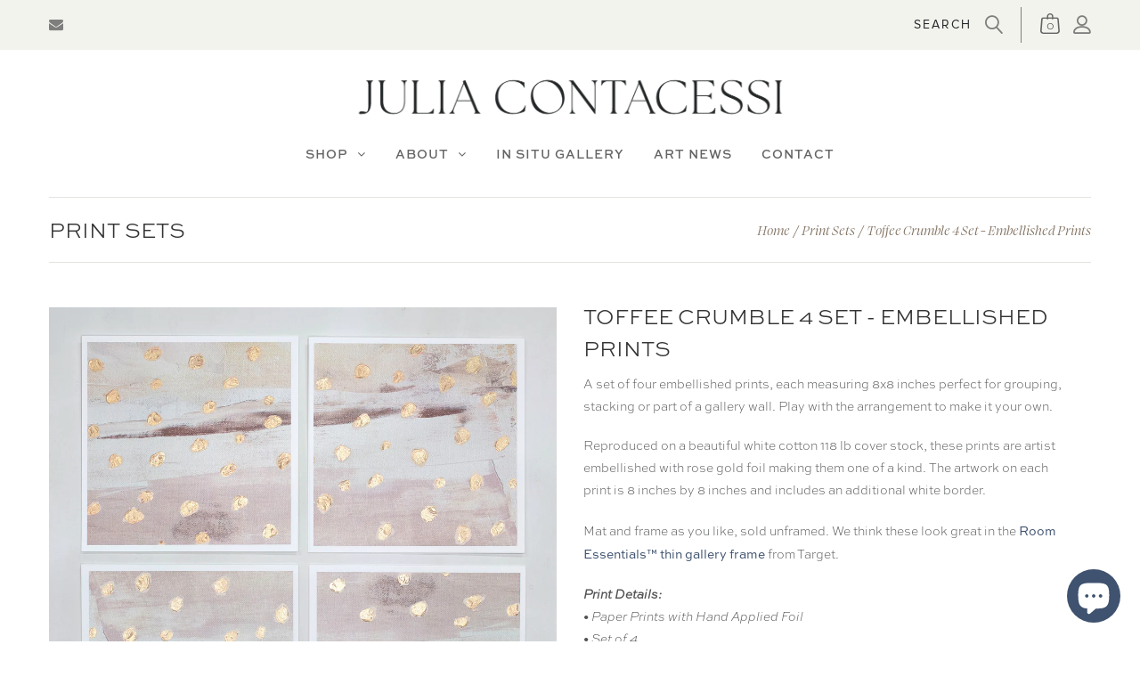

--- FILE ---
content_type: text/html; charset=utf-8
request_url: https://juliacontacessi.com/collections/sets/products/toffee-crumble-4-set-embellished-prints
body_size: 85241
content:
<!doctype html>
<!--[if IE 9]> <html class="ie9 no-js" lang="en"> <![endif]-->
<!--[if (gt IE 9)|!(IE)]><!--> <html class="no-js" lang="en"> <!--<![endif]-->
<head>

<!-- Google Tag Manager -->
<script>(function(w,d,s,l,i){w[l]=w[l]||[];w[l].push({'gtm.start':
new Date().getTime(),event:'gtm.js'});var f=d.getElementsByTagName(s)[0],
j=d.createElement(s),dl=l!='dataLayer'?'&l='+l:'';j.async=true;j.src=
'https://www.googletagmanager.com/gtm.js?id='+i+dl;f.parentNode.insertBefore(j,f);
})(window,document,'script','dataLayer','GTM-MJP66P69');</script>
<!-- End Google Tag Manager -->
  
  <meta name="facebook-domain-verification" content="8uayvnlg62voif6s1ldpkgrzc3fjbp" />
 <script>/* start spd config */window._spt_delay_keywords=["/gtag/js,gtag(,/checkouts,/tiktok-track.js,/hotjar-,/smile-,/adoric.js,/wpm/,fbq("];/* end spd config */</script>

    <title>Toffee Crumble 4 Set - Embellished Prints</title>
   
    <meta name="description" content="A set of four embellished prints, each measuring 8x8 inches perfect for grouping, stacking or part of a gallery wall. Play with the arrangement to make it yo...">
    <meta name="debug" content="Product page">
  
  <!-- "snippets/booster-seo.liquid" was not rendered, the associated app was uninstalled -->
  <!-- Google tag (gtag.js) -->
<script async src="https://www.googletagmanager.com/gtag/js?id=G-PVRM1961CS"></script>
<script>
  window.dataLayer = window.dataLayer || [];
  function gtag(){dataLayer.push(arguments);}
  gtag('js', new Date());

  gtag('config', 'G-PVRM1961CS');
</script>
    


  <meta name="google-site-verification" content="erkLIiX1n2a0o-95h-ws_j0nE5pJ2YMlrsVCkjU0IwA" />


  <meta name="google-site-verification" content="n3ObgDIErUc3ZpyRhG7dBCwta3VEcSNHW0zNq1xAF6A" />
  <meta name="google-site-verification" content="CnXysh4Y5sf_aukpVpQ6OTn4hsvpLQuw0vpv70bG5-0" />
  <meta name="google-site-verification" content="_kpF4O8yIrVMRLQdTfWtlVKPALpJs0ENPJM21z4lKuM" />
  <meta charset="utf-8">
  <!---<meta http-equiv="X-UA-Compatible" content="IE=edge,chrome=1">-->
  <meta name="viewport" content="width=device-width,initial-scale=1">
  <meta name="theme-color" content="#7796A8">
  
  <link rel="canonical" href="https://juliacontacessi.com/products/toffee-crumble-4-set-embellished-prints">

  
    <link rel="shortcut icon" href="//juliacontacessi.com/cdn/shop/files/JCA-Favicon-2_16x16.png?v=1674503703" type="image/png">
  

  
  <title>
    Toffee Crumble 4 Set - Embellished Prints
    &ndash; Julia Contacessi Fine Art</title>

  
   <meta name="description" content="A set of four embellished prints, each measuring 8x8 inches perfect for grouping, stacking or part of a gallery wall. Play with the arrangement to make it your own.  Reproduced on a beautiful white cotton 118 lb cover stock, these prints are artist embellished with rose gold foil making them one of a kind. The artwork ">
  

  <!-- /snippets/social-meta-tags.liquid -->




<meta property="og:site_name" content="Julia Contacessi Fine Art">
<meta property="og:url" content="https://juliacontacessi.com/products/toffee-crumble-4-set-embellished-prints">
<meta property="og:title" content="Toffee Crumble 4 Set - Embellished Prints">
<meta property="og:type" content="product">
<meta property="og:description" content="A set of four embellished prints, each measuring 8x8 inches perfect for grouping, stacking or part of a gallery wall. Play with the arrangement to make it your own.  Reproduced on a beautiful white cotton 118 lb cover stock, these prints are artist embellished with rose gold foil making them one of a kind. The artwork ">

  <meta property="og:price:amount" content="88.00">
  <meta property="og:price:currency" content="USD">

<meta property="og:image" content="http://juliacontacessi.com/cdn/shop/files/Toffee_Crumble_4_Set_Rose_Gold_Embellishment_Wall_3T0A1430_1200x1200.jpg?v=1704412802"><meta property="og:image" content="http://juliacontacessi.com/cdn/shop/files/Toffee_Crumble_4_Set_Rose_Gold_Embellishment_Wall_3T0A1423_1200x1200.jpg?v=1704412802"><meta property="og:image" content="http://juliacontacessi.com/cdn/shop/files/Toffee_Crumble_4_Set_Rose_Gold_Embellishment_Wall_3T0A1425_1200x1200.jpg?v=1704412802">
<meta property="og:image:secure_url" content="https://juliacontacessi.com/cdn/shop/files/Toffee_Crumble_4_Set_Rose_Gold_Embellishment_Wall_3T0A1430_1200x1200.jpg?v=1704412802"><meta property="og:image:secure_url" content="https://juliacontacessi.com/cdn/shop/files/Toffee_Crumble_4_Set_Rose_Gold_Embellishment_Wall_3T0A1423_1200x1200.jpg?v=1704412802"><meta property="og:image:secure_url" content="https://juliacontacessi.com/cdn/shop/files/Toffee_Crumble_4_Set_Rose_Gold_Embellishment_Wall_3T0A1425_1200x1200.jpg?v=1704412802">


  <meta name="twitter:site" content="@shopify">

<meta name="twitter:card" content="summary_large_image">
<meta name="twitter:title" content="Toffee Crumble 4 Set - Embellished Prints">
<meta name="twitter:description" content="A set of four embellished prints, each measuring 8x8 inches perfect for grouping, stacking or part of a gallery wall. Play with the arrangement to make it your own.  Reproduced on a beautiful white cotton 118 lb cover stock, these prints are artist embellished with rose gold foil making them one of a kind. The artwork ">


  

  <link href="//fonts.googleapis.com/css?family=Work+Sans:400,700" rel="stylesheet" type="text/css" media="all" />


  

    <link href="//fonts.googleapis.com/css?family=Work+Sans:600" rel="stylesheet" type="text/css" media="all" />
  



  <script>
    var theme = {
      strings: {
        addToCart: "Add to Cart",
        soldOut: "Translation missing: en.products.product.sold_out",
        unavailable: "Unavailable"
      },
      moneyFormat: "${{amount}}"
    }
  </script>
  <!-- Google Tag Manager -->
<script>(function(w,d,s,l,i){w[l]=w[l]||[];w[l].push({'gtm.start':
new Date().getTime(),event:'gtm.js'});var f=d.getElementsByTagName(s)[0],
j=d.createElement(s),dl=l!='dataLayer'?'&l='+l:'';j.async=true;j.src=
'https://www.googletagmanager.com/gtm.js?id='+i+dl;f.parentNode.insertBefore(j,f);
})(window,document,'script','dataLayer','GTM-KCN4PK7M');</script>
<!-- End Google Tag Manager -->
  
  
    <!-- Global site tag (gtag.js) - Google Analytics -->
  <script async src="https://www.googletagmanager.com/gtag/js?id=UA-41568414-4"></script>
  <script>
  window.dataLayer = window.dataLayer || [];
  function gtag(){dataLayer.push(arguments);}
  gtag('js', new Date());
  gtag('config', 'UA-41568414-4');
  </script>

<!-- Google tag (gtag.js) -->
<script async src="https://www.googletagmanager.com/gtag/js?id=G-K28YDFE3PJ"></script>
<script>
  window.dataLayer = window.dataLayer || [];
  function gtag(){dataLayer.push(arguments);}
  gtag('js', new Date());

  gtag('config', 'G-K28YDFE3PJ');
</script>
  
  <!---[if (lte IE 9) ]><script src="//juliacontacessi.com/cdn/shop/t/77/assets/match-media.min.js?v=22265819453975888031737577204" type="text/javascript"></script><![endif]-->

  
  <link rel="stylesheet" href="//maxcdn.bootstrapcdn.com/font-awesome/4.7.0/css/font-awesome.min.css">
  
  
  
  
  
  <link href="https://fonts.googleapis.com/css?family=Lora:400,400i,700,700i" rel="stylesheet">

  
  
  <link href="//maxcdn.bootstrapcdn.com/bootstrap/3.3.4/css/bootstrap.min.css" rel="stylesheet" type="text/css" media="all" />  
  <link href="//maxcdn.bootstrapcdn.com/font-awesome/4.4.0/css/font-awesome.min.css" rel="stylesheet" type="text/css" media="all" />
  <link href="//cdn.linearicons.com/free/1.0.0/icon-font.min.css" rel="stylesheet" type="text/css" media="all" />
  
  <script src="//cdnjs.cloudflare.com/ajax/libs/jquery.isotope/2.2.0/isotope.pkgd.min.js" type="text/javascript"></script>
  <script src="//juliacontacessi.com/cdn/shop/t/77/assets/imagesloaded.pkgd.min.js?v=58209854333173575541737577191" type="text/javascript"></script>
  
  <link href="//juliacontacessi.com/cdn/shop/t/77/assets/social-buttons.scss.css?v=156371688338932117711737577298" rel="stylesheet" type="text/css" media="all" />
  <link href="//juliacontacessi.com/cdn/shop/t/77/assets/slick.css?v=62255802652630199641737577264" rel="stylesheet" type="text/css" media="all" />
   
  <link href="//juliacontacessi.com/cdn/shop/t/77/assets/cs-bridal.styles.scss.css?v=144935716345355340571737577831" rel="stylesheet" type="text/css" media="all" />  
  <link href="//juliacontacessi.com/cdn/shop/t/77/assets/owl.carousel.min.css?v=125833783332974686621737577257" rel="stylesheet" type="text/css" media="all" />
  <link href="//juliacontacessi.com/cdn/shop/t/77/assets/cs.animate.css?v=88100265751531204341737577178" rel="stylesheet" type="text/css" media="all" />
  <link href="//juliacontacessi.com/cdn/shop/t/77/assets/slideshow-fade.css?v=5701271015612326151737577265" rel="stylesheet" type="text/css" media="all" />
  <link href="//juliacontacessi.com/cdn/shop/t/77/assets/hp_style.scss.css?v=113058808386368053221737577298" rel="stylesheet" type="text/css" media="all" />
  <link href="//juliacontacessi.com/cdn/shop/t/77/assets/new_header.scss.css?v=140443442239053007671737577298" rel="stylesheet" type="text/css" media="all" />
  <link href="//juliacontacessi.com/cdn/shop/t/77/assets/wr_stylesheet.scss.css?v=158248996566135878751737577298" rel="stylesheet" type="text/css" media="all" />
  <link href="//juliacontacessi.com/cdn/shop/t/77/assets/wr-custom-css.css?v=65785925250545195871743799187" rel="stylesheet" type="text/css" media="all" /> 
  
  <script>window.performance && window.performance.mark && window.performance.mark('shopify.content_for_header.start');</script><meta name="google-site-verification" content="7b5P8Dy1ZGhdoRO1noBg0nGADPE4x0sYVT0-5MoVC-8">
<meta id="shopify-digital-wallet" name="shopify-digital-wallet" content="/18625545/digital_wallets/dialog">
<meta name="shopify-checkout-api-token" content="26e0928b37beeec505cf957127d11fbc">
<meta id="in-context-paypal-metadata" data-shop-id="18625545" data-venmo-supported="false" data-environment="production" data-locale="en_US" data-paypal-v4="true" data-currency="USD">
<link rel="alternate" type="application/json+oembed" href="https://juliacontacessi.com/products/toffee-crumble-4-set-embellished-prints.oembed">
<script async="async" src="/checkouts/internal/preloads.js?locale=en-US"></script>
<link rel="preconnect" href="https://shop.app" crossorigin="anonymous">
<script async="async" src="https://shop.app/checkouts/internal/preloads.js?locale=en-US&shop_id=18625545" crossorigin="anonymous"></script>
<script id="apple-pay-shop-capabilities" type="application/json">{"shopId":18625545,"countryCode":"US","currencyCode":"USD","merchantCapabilities":["supports3DS"],"merchantId":"gid:\/\/shopify\/Shop\/18625545","merchantName":"Julia Contacessi Fine Art","requiredBillingContactFields":["postalAddress","email","phone"],"requiredShippingContactFields":["postalAddress","email","phone"],"shippingType":"shipping","supportedNetworks":["visa","masterCard","discover","elo","jcb"],"total":{"type":"pending","label":"Julia Contacessi Fine Art","amount":"1.00"},"shopifyPaymentsEnabled":true,"supportsSubscriptions":true}</script>
<script id="shopify-features" type="application/json">{"accessToken":"26e0928b37beeec505cf957127d11fbc","betas":["rich-media-storefront-analytics"],"domain":"juliacontacessi.com","predictiveSearch":true,"shopId":18625545,"locale":"en"}</script>
<script>var Shopify = Shopify || {};
Shopify.shop = "julia-contacessi-fine-art.myshopify.com";
Shopify.locale = "en";
Shopify.currency = {"active":"USD","rate":"1.0"};
Shopify.country = "US";
Shopify.theme = {"name":"Copy for Jumpto1","id":144826073315,"schema_name":null,"schema_version":null,"theme_store_id":null,"role":"main"};
Shopify.theme.handle = "null";
Shopify.theme.style = {"id":null,"handle":null};
Shopify.cdnHost = "juliacontacessi.com/cdn";
Shopify.routes = Shopify.routes || {};
Shopify.routes.root = "/";</script>
<script type="module">!function(o){(o.Shopify=o.Shopify||{}).modules=!0}(window);</script>
<script>!function(o){function n(){var o=[];function n(){o.push(Array.prototype.slice.apply(arguments))}return n.q=o,n}var t=o.Shopify=o.Shopify||{};t.loadFeatures=n(),t.autoloadFeatures=n()}(window);</script>
<script>
  window.ShopifyPay = window.ShopifyPay || {};
  window.ShopifyPay.apiHost = "shop.app\/pay";
  window.ShopifyPay.redirectState = null;
</script>
<script id="shop-js-analytics" type="application/json">{"pageType":"product"}</script>
<script defer="defer" async type="module" src="//juliacontacessi.com/cdn/shopifycloud/shop-js/modules/v2/client.init-shop-cart-sync_WVOgQShq.en.esm.js"></script>
<script defer="defer" async type="module" src="//juliacontacessi.com/cdn/shopifycloud/shop-js/modules/v2/chunk.common_C_13GLB1.esm.js"></script>
<script defer="defer" async type="module" src="//juliacontacessi.com/cdn/shopifycloud/shop-js/modules/v2/chunk.modal_CLfMGd0m.esm.js"></script>
<script type="module">
  await import("//juliacontacessi.com/cdn/shopifycloud/shop-js/modules/v2/client.init-shop-cart-sync_WVOgQShq.en.esm.js");
await import("//juliacontacessi.com/cdn/shopifycloud/shop-js/modules/v2/chunk.common_C_13GLB1.esm.js");
await import("//juliacontacessi.com/cdn/shopifycloud/shop-js/modules/v2/chunk.modal_CLfMGd0m.esm.js");

  window.Shopify.SignInWithShop?.initShopCartSync?.({"fedCMEnabled":true,"windoidEnabled":true});

</script>
<script>
  window.Shopify = window.Shopify || {};
  if (!window.Shopify.featureAssets) window.Shopify.featureAssets = {};
  window.Shopify.featureAssets['shop-js'] = {"shop-cart-sync":["modules/v2/client.shop-cart-sync_DuR37GeY.en.esm.js","modules/v2/chunk.common_C_13GLB1.esm.js","modules/v2/chunk.modal_CLfMGd0m.esm.js"],"init-fed-cm":["modules/v2/client.init-fed-cm_BucUoe6W.en.esm.js","modules/v2/chunk.common_C_13GLB1.esm.js","modules/v2/chunk.modal_CLfMGd0m.esm.js"],"shop-toast-manager":["modules/v2/client.shop-toast-manager_B0JfrpKj.en.esm.js","modules/v2/chunk.common_C_13GLB1.esm.js","modules/v2/chunk.modal_CLfMGd0m.esm.js"],"init-shop-cart-sync":["modules/v2/client.init-shop-cart-sync_WVOgQShq.en.esm.js","modules/v2/chunk.common_C_13GLB1.esm.js","modules/v2/chunk.modal_CLfMGd0m.esm.js"],"shop-button":["modules/v2/client.shop-button_B_U3bv27.en.esm.js","modules/v2/chunk.common_C_13GLB1.esm.js","modules/v2/chunk.modal_CLfMGd0m.esm.js"],"init-windoid":["modules/v2/client.init-windoid_DuP9q_di.en.esm.js","modules/v2/chunk.common_C_13GLB1.esm.js","modules/v2/chunk.modal_CLfMGd0m.esm.js"],"shop-cash-offers":["modules/v2/client.shop-cash-offers_BmULhtno.en.esm.js","modules/v2/chunk.common_C_13GLB1.esm.js","modules/v2/chunk.modal_CLfMGd0m.esm.js"],"pay-button":["modules/v2/client.pay-button_CrPSEbOK.en.esm.js","modules/v2/chunk.common_C_13GLB1.esm.js","modules/v2/chunk.modal_CLfMGd0m.esm.js"],"init-customer-accounts":["modules/v2/client.init-customer-accounts_jNk9cPYQ.en.esm.js","modules/v2/client.shop-login-button_DJ5ldayH.en.esm.js","modules/v2/chunk.common_C_13GLB1.esm.js","modules/v2/chunk.modal_CLfMGd0m.esm.js"],"avatar":["modules/v2/client.avatar_BTnouDA3.en.esm.js"],"checkout-modal":["modules/v2/client.checkout-modal_pBPyh9w8.en.esm.js","modules/v2/chunk.common_C_13GLB1.esm.js","modules/v2/chunk.modal_CLfMGd0m.esm.js"],"init-shop-for-new-customer-accounts":["modules/v2/client.init-shop-for-new-customer-accounts_BUoCy7a5.en.esm.js","modules/v2/client.shop-login-button_DJ5ldayH.en.esm.js","modules/v2/chunk.common_C_13GLB1.esm.js","modules/v2/chunk.modal_CLfMGd0m.esm.js"],"init-customer-accounts-sign-up":["modules/v2/client.init-customer-accounts-sign-up_CnczCz9H.en.esm.js","modules/v2/client.shop-login-button_DJ5ldayH.en.esm.js","modules/v2/chunk.common_C_13GLB1.esm.js","modules/v2/chunk.modal_CLfMGd0m.esm.js"],"init-shop-email-lookup-coordinator":["modules/v2/client.init-shop-email-lookup-coordinator_CzjY5t9o.en.esm.js","modules/v2/chunk.common_C_13GLB1.esm.js","modules/v2/chunk.modal_CLfMGd0m.esm.js"],"shop-follow-button":["modules/v2/client.shop-follow-button_CsYC63q7.en.esm.js","modules/v2/chunk.common_C_13GLB1.esm.js","modules/v2/chunk.modal_CLfMGd0m.esm.js"],"shop-login-button":["modules/v2/client.shop-login-button_DJ5ldayH.en.esm.js","modules/v2/chunk.common_C_13GLB1.esm.js","modules/v2/chunk.modal_CLfMGd0m.esm.js"],"shop-login":["modules/v2/client.shop-login_B9ccPdmx.en.esm.js","modules/v2/chunk.common_C_13GLB1.esm.js","modules/v2/chunk.modal_CLfMGd0m.esm.js"],"lead-capture":["modules/v2/client.lead-capture_D0K_KgYb.en.esm.js","modules/v2/chunk.common_C_13GLB1.esm.js","modules/v2/chunk.modal_CLfMGd0m.esm.js"],"payment-terms":["modules/v2/client.payment-terms_BWmiNN46.en.esm.js","modules/v2/chunk.common_C_13GLB1.esm.js","modules/v2/chunk.modal_CLfMGd0m.esm.js"]};
</script>
<script>(function() {
  var isLoaded = false;
  function asyncLoad() {
    if (isLoaded) return;
    isLoaded = true;
    var urls = ["https:\/\/cdn.getcarro.com\/script-tags\/all\/050820094100.js?shop=julia-contacessi-fine-art.myshopify.com","https:\/\/servicify-appointments.herokuapp.com\/public\/frontend-v1.0.0.js?shop=julia-contacessi-fine-art.myshopify.com","https:\/\/cdn.shopify.com\/s\/files\/1\/0597\/3783\/3627\/files\/tptinstall.min.js?v=1718591634\u0026t=tapita-seo-script-tags\u0026shop=julia-contacessi-fine-art.myshopify.com","https:\/\/storage.nfcube.com\/instafeed-8e34ec7d45ca6cd1a03a04d54e9302ee.js?shop=julia-contacessi-fine-art.myshopify.com"];
    for (var i = 0; i < urls.length; i++) {
      var s = document.createElement('script');
      s.type = 'text/javascript';
      s.async = true;
      s.src = urls[i];
      var x = document.getElementsByTagName('script')[0];
      x.parentNode.insertBefore(s, x);
    }
  };
  if(window.attachEvent) {
    window.attachEvent('onload', asyncLoad);
  } else {
    window.addEventListener('load', asyncLoad, false);
  }
})();</script>
<script id="__st">var __st={"a":18625545,"offset":-18000,"reqid":"9800d297-0f64-44d4-ac8a-750293feca06-1769652363","pageurl":"juliacontacessi.com\/collections\/sets\/products\/toffee-crumble-4-set-embellished-prints","u":"7bc273d3c4c8","p":"product","rtyp":"product","rid":8254228627683};</script>
<script>window.ShopifyPaypalV4VisibilityTracking = true;</script>
<script id="captcha-bootstrap">!function(){'use strict';const t='contact',e='account',n='new_comment',o=[[t,t],['blogs',n],['comments',n],[t,'customer']],c=[[e,'customer_login'],[e,'guest_login'],[e,'recover_customer_password'],[e,'create_customer']],r=t=>t.map((([t,e])=>`form[action*='/${t}']:not([data-nocaptcha='true']) input[name='form_type'][value='${e}']`)).join(','),a=t=>()=>t?[...document.querySelectorAll(t)].map((t=>t.form)):[];function s(){const t=[...o],e=r(t);return a(e)}const i='password',u='form_key',d=['recaptcha-v3-token','g-recaptcha-response','h-captcha-response',i],f=()=>{try{return window.sessionStorage}catch{return}},m='__shopify_v',_=t=>t.elements[u];function p(t,e,n=!1){try{const o=window.sessionStorage,c=JSON.parse(o.getItem(e)),{data:r}=function(t){const{data:e,action:n}=t;return t[m]||n?{data:e,action:n}:{data:t,action:n}}(c);for(const[e,n]of Object.entries(r))t.elements[e]&&(t.elements[e].value=n);n&&o.removeItem(e)}catch(o){console.error('form repopulation failed',{error:o})}}const l='form_type',E='cptcha';function T(t){t.dataset[E]=!0}const w=window,h=w.document,L='Shopify',v='ce_forms',y='captcha';let A=!1;((t,e)=>{const n=(g='f06e6c50-85a8-45c8-87d0-21a2b65856fe',I='https://cdn.shopify.com/shopifycloud/storefront-forms-hcaptcha/ce_storefront_forms_captcha_hcaptcha.v1.5.2.iife.js',D={infoText:'Protected by hCaptcha',privacyText:'Privacy',termsText:'Terms'},(t,e,n)=>{const o=w[L][v],c=o.bindForm;if(c)return c(t,g,e,D).then(n);var r;o.q.push([[t,g,e,D],n]),r=I,A||(h.body.append(Object.assign(h.createElement('script'),{id:'captcha-provider',async:!0,src:r})),A=!0)});var g,I,D;w[L]=w[L]||{},w[L][v]=w[L][v]||{},w[L][v].q=[],w[L][y]=w[L][y]||{},w[L][y].protect=function(t,e){n(t,void 0,e),T(t)},Object.freeze(w[L][y]),function(t,e,n,w,h,L){const[v,y,A,g]=function(t,e,n){const i=e?o:[],u=t?c:[],d=[...i,...u],f=r(d),m=r(i),_=r(d.filter((([t,e])=>n.includes(e))));return[a(f),a(m),a(_),s()]}(w,h,L),I=t=>{const e=t.target;return e instanceof HTMLFormElement?e:e&&e.form},D=t=>v().includes(t);t.addEventListener('submit',(t=>{const e=I(t);if(!e)return;const n=D(e)&&!e.dataset.hcaptchaBound&&!e.dataset.recaptchaBound,o=_(e),c=g().includes(e)&&(!o||!o.value);(n||c)&&t.preventDefault(),c&&!n&&(function(t){try{if(!f())return;!function(t){const e=f();if(!e)return;const n=_(t);if(!n)return;const o=n.value;o&&e.removeItem(o)}(t);const e=Array.from(Array(32),(()=>Math.random().toString(36)[2])).join('');!function(t,e){_(t)||t.append(Object.assign(document.createElement('input'),{type:'hidden',name:u})),t.elements[u].value=e}(t,e),function(t,e){const n=f();if(!n)return;const o=[...t.querySelectorAll(`input[type='${i}']`)].map((({name:t})=>t)),c=[...d,...o],r={};for(const[a,s]of new FormData(t).entries())c.includes(a)||(r[a]=s);n.setItem(e,JSON.stringify({[m]:1,action:t.action,data:r}))}(t,e)}catch(e){console.error('failed to persist form',e)}}(e),e.submit())}));const S=(t,e)=>{t&&!t.dataset[E]&&(n(t,e.some((e=>e===t))),T(t))};for(const o of['focusin','change'])t.addEventListener(o,(t=>{const e=I(t);D(e)&&S(e,y())}));const B=e.get('form_key'),M=e.get(l),P=B&&M;t.addEventListener('DOMContentLoaded',(()=>{const t=y();if(P)for(const e of t)e.elements[l].value===M&&p(e,B);[...new Set([...A(),...v().filter((t=>'true'===t.dataset.shopifyCaptcha))])].forEach((e=>S(e,t)))}))}(h,new URLSearchParams(w.location.search),n,t,e,['guest_login'])})(!0,!0)}();</script>
<script integrity="sha256-4kQ18oKyAcykRKYeNunJcIwy7WH5gtpwJnB7kiuLZ1E=" data-source-attribution="shopify.loadfeatures" defer="defer" src="//juliacontacessi.com/cdn/shopifycloud/storefront/assets/storefront/load_feature-a0a9edcb.js" crossorigin="anonymous"></script>
<script crossorigin="anonymous" defer="defer" src="//juliacontacessi.com/cdn/shopifycloud/storefront/assets/shopify_pay/storefront-65b4c6d7.js?v=20250812"></script>
<script data-source-attribution="shopify.dynamic_checkout.dynamic.init">var Shopify=Shopify||{};Shopify.PaymentButton=Shopify.PaymentButton||{isStorefrontPortableWallets:!0,init:function(){window.Shopify.PaymentButton.init=function(){};var t=document.createElement("script");t.src="https://juliacontacessi.com/cdn/shopifycloud/portable-wallets/latest/portable-wallets.en.js",t.type="module",document.head.appendChild(t)}};
</script>
<script data-source-attribution="shopify.dynamic_checkout.buyer_consent">
  function portableWalletsHideBuyerConsent(e){var t=document.getElementById("shopify-buyer-consent"),n=document.getElementById("shopify-subscription-policy-button");t&&n&&(t.classList.add("hidden"),t.setAttribute("aria-hidden","true"),n.removeEventListener("click",e))}function portableWalletsShowBuyerConsent(e){var t=document.getElementById("shopify-buyer-consent"),n=document.getElementById("shopify-subscription-policy-button");t&&n&&(t.classList.remove("hidden"),t.removeAttribute("aria-hidden"),n.addEventListener("click",e))}window.Shopify?.PaymentButton&&(window.Shopify.PaymentButton.hideBuyerConsent=portableWalletsHideBuyerConsent,window.Shopify.PaymentButton.showBuyerConsent=portableWalletsShowBuyerConsent);
</script>
<script data-source-attribution="shopify.dynamic_checkout.cart.bootstrap">document.addEventListener("DOMContentLoaded",(function(){function t(){return document.querySelector("shopify-accelerated-checkout-cart, shopify-accelerated-checkout")}if(t())Shopify.PaymentButton.init();else{new MutationObserver((function(e,n){t()&&(Shopify.PaymentButton.init(),n.disconnect())})).observe(document.body,{childList:!0,subtree:!0})}}));
</script>
<script id='scb4127' type='text/javascript' async='' src='https://juliacontacessi.com/cdn/shopifycloud/privacy-banner/storefront-banner.js'></script><link id="shopify-accelerated-checkout-styles" rel="stylesheet" media="screen" href="https://juliacontacessi.com/cdn/shopifycloud/portable-wallets/latest/accelerated-checkout-backwards-compat.css" crossorigin="anonymous">
<style id="shopify-accelerated-checkout-cart">
        #shopify-buyer-consent {
  margin-top: 1em;
  display: inline-block;
  width: 100%;
}

#shopify-buyer-consent.hidden {
  display: none;
}

#shopify-subscription-policy-button {
  background: none;
  border: none;
  padding: 0;
  text-decoration: underline;
  font-size: inherit;
  cursor: pointer;
}

#shopify-subscription-policy-button::before {
  box-shadow: none;
}

      </style>

<script>window.performance && window.performance.mark && window.performance.mark('shopify.content_for_header.end');</script> 
 <script src="//juliacontacessi.com/cdn/shop/t/77/assets/servicify-asset.js?v=91877444645881521031737577263" type="text/javascript"></script>
  
  <script src="//ajax.googleapis.com/ajax/libs/jquery/1.11.0/jquery.min.js" type="text/javascript"></script>
  <script src="//juliacontacessi.com/cdn/shop/t/77/assets/modernizr.min.js?v=26620055551102246001737577205" type="text/javascript"></script>
  
  <script src="//juliacontacessi.com/cdn/shopifycloud/storefront/assets/themes_support/option_selection-b017cd28.js" type="text/javascript"></script>
  <script src="//juliacontacessi.com/cdn/shopifycloud/storefront/assets/themes_support/api.jquery-7ab1a3a4.js" type="text/javascript"></script>
  
  
  
  <!--[if (gt IE 9)|!(IE)]><!--><script src="//juliacontacessi.com/cdn/shop/t/77/assets/vendor.js?v=159402255595338090381737577269" defer="defer"></script><!--<![endif]-->
  <!--[if lte IE 9]><script src="//juliacontacessi.com/cdn/shop/t/77/assets/vendor.js?v=159402255595338090381737577269"></script><![endif]-->

  <!--[if (gt IE 9)|!(IE)]><!--><script src="//juliacontacessi.com/cdn/shop/t/77/assets/theme.js?v=9072839590704435381737577268" defer="defer"></script><!--<![endif]-->
  <!--[if lte IE 9]><script src="//juliacontacessi.com/cdn/shop/t/77/assets/theme.js?v=9072839590704435381737577268"></script><![endif]-->
  
  <script src="//maxcdn.bootstrapcdn.com/bootstrap/3.3.4/js/bootstrap.min.js" type="text/javascript"></script>
  <script src="//cdnjs.cloudflare.com/ajax/libs/jquery.isotope/2.2.0/isotope.pkgd.min.js" type="text/javascript"></script>
  
  <link href="//juliacontacessi.com/cdn/shop/t/77/assets/bxslider.css?v=51017204692317249641737577298" rel="stylesheet" type="text/css" media="all" />
  <script src="//juliacontacessi.com/cdn/shop/t/77/assets/bxslider.js?v=39282186127077873191737577175" type="text/javascript"></script>
  
  <script src="//juliacontacessi.com/cdn/shop/t/77/assets/instafeed.min.js?v=109694167883035091191737577193" type="text/javascript"></script>
  <link href="//juliacontacessi.com/cdn/shop/t/77/assets/jquery.scrollbar.css?v=802664666959103511737577195" rel="stylesheet" type="text/css" media="all" />
  <script src="//juliacontacessi.com/cdn/shop/t/77/assets/jquery.scrollbar.min.js?v=115535972734278884811737577196" type="text/javascript"></script>
  <script src="//juliacontacessi.com/cdn/shop/t/77/assets/owl.carousel.min.js?v=114284476734731092171737577257" type="text/javascript"></script>
  <script src="//juliacontacessi.com/cdn/shop/t/77/assets/slider.js?v=48990946512072899471737577265" type="text/javascript"></script>
<meta name="msvalidate.01" content="CA8F8B6C70942D561446D40AFDEB1C80" /> 
 
    
  

  
<!-- Start of Judge.me Core -->
<link rel="dns-prefetch" href="https://cdn.judge.me/">
<script data-cfasync='false' class='jdgm-settings-script'>window.jdgmSettings={"pagination":5,"disable_web_reviews":false,"badge_no_review_text":"No reviews","badge_n_reviews_text":"{{ n }} review/reviews","hide_badge_preview_if_no_reviews":true,"badge_hide_text":true,"enforce_center_preview_badge":false,"widget_title":"Customer Reviews","widget_open_form_text":"Write a review","widget_close_form_text":"Cancel review","widget_refresh_page_text":"Refresh page","widget_summary_text":"Based on {{ number_of_reviews }} review/reviews","widget_no_review_text":"Be the first to write a review","widget_name_field_text":"Display name","widget_verified_name_field_text":"Verified Name (public)","widget_name_placeholder_text":"Display name","widget_required_field_error_text":"This field is required.","widget_email_field_text":"Email address","widget_verified_email_field_text":"Verified Email (private, can not be edited)","widget_email_placeholder_text":"Your email address","widget_email_field_error_text":"Please enter a valid email address.","widget_rating_field_text":"Rating","widget_review_title_field_text":"Review Title","widget_review_title_placeholder_text":"Give your review a title","widget_review_body_field_text":"Review content","widget_review_body_placeholder_text":"Start writing here...","widget_pictures_field_text":"Picture/Video (optional)","widget_submit_review_text":"Submit Review","widget_submit_verified_review_text":"Submit Verified Review","widget_submit_success_msg_with_auto_publish":"Thank you! Please refresh the page in a few moments to see your review. You can remove or edit your review by logging into \u003ca href='https://judge.me/login' target='_blank' rel='nofollow noopener'\u003eJudge.me\u003c/a\u003e","widget_submit_success_msg_no_auto_publish":"Thank you! Your review will be published as soon as it is approved by the shop admin. You can remove or edit your review by logging into \u003ca href='https://judge.me/login' target='_blank' rel='nofollow noopener'\u003eJudge.me\u003c/a\u003e","widget_show_default_reviews_out_of_total_text":"Showing {{ n_reviews_shown }} out of {{ n_reviews }} reviews.","widget_show_all_link_text":"Show all","widget_show_less_link_text":"Show less","widget_author_said_text":"{{ reviewer_name }} said:","widget_days_text":"{{ n }} days ago","widget_weeks_text":"{{ n }} week/weeks ago","widget_months_text":"{{ n }} month/months ago","widget_years_text":"{{ n }} year/years ago","widget_yesterday_text":"Yesterday","widget_today_text":"Today","widget_replied_text":"\u003e\u003e {{ shop_name }} replied:","widget_read_more_text":"Read more","widget_reviewer_name_as_initial":"","widget_rating_filter_color":"","widget_rating_filter_see_all_text":"See all reviews","widget_sorting_most_recent_text":"Most Recent","widget_sorting_highest_rating_text":"Highest Rating","widget_sorting_lowest_rating_text":"Lowest Rating","widget_sorting_with_pictures_text":"Only Pictures","widget_sorting_most_helpful_text":"Most Helpful","widget_open_question_form_text":"Ask a question","widget_reviews_subtab_text":"Reviews","widget_questions_subtab_text":"Questions","widget_question_label_text":"Question","widget_answer_label_text":"Answer","widget_question_placeholder_text":"Write your question here","widget_submit_question_text":"Submit Question","widget_question_submit_success_text":"Thank you for your question! We will notify you once it gets answered.","verified_badge_text":"Verified","verified_badge_bg_color":"","verified_badge_text_color":"","verified_badge_placement":"left-of-reviewer-name","widget_review_max_height":"","widget_hide_border":false,"widget_social_share":false,"widget_thumb":false,"widget_review_location_show":false,"widget_location_format":"","all_reviews_include_out_of_store_products":true,"all_reviews_out_of_store_text":"(out of store)","all_reviews_pagination":100,"all_reviews_product_name_prefix_text":"about","enable_review_pictures":false,"enable_question_anwser":false,"widget_theme":"","review_date_format":"mm/dd/yyyy","default_sort_method":"most-recent","widget_product_reviews_subtab_text":"Product Reviews","widget_shop_reviews_subtab_text":"Shop Reviews","widget_other_products_reviews_text":"Reviews for other products","widget_store_reviews_subtab_text":"Store reviews","widget_no_store_reviews_text":"This store hasn't received any reviews yet","widget_web_restriction_product_reviews_text":"This product hasn't received any reviews yet","widget_no_items_text":"No items found","widget_show_more_text":"Show more","widget_write_a_store_review_text":"Write a Store Review","widget_other_languages_heading":"Reviews in Other Languages","widget_translate_review_text":"Translate review to {{ language }}","widget_translating_review_text":"Translating...","widget_show_original_translation_text":"Show original ({{ language }})","widget_translate_review_failed_text":"Review couldn't be translated.","widget_translate_review_retry_text":"Retry","widget_translate_review_try_again_later_text":"Try again later","show_product_url_for_grouped_product":false,"widget_sorting_pictures_first_text":"Pictures First","show_pictures_on_all_rev_page_mobile":false,"show_pictures_on_all_rev_page_desktop":false,"floating_tab_hide_mobile_install_preference":false,"floating_tab_button_name":"★ Reviews","floating_tab_title":"Let customers speak for us","floating_tab_button_color":"","floating_tab_button_background_color":"","floating_tab_url":"","floating_tab_url_enabled":false,"floating_tab_tab_style":"text","all_reviews_text_badge_text":"Customers rate us {{ shop.metafields.judgeme.all_reviews_rating | round: 1 }}/5 based on {{ shop.metafields.judgeme.all_reviews_count }} reviews.","all_reviews_text_badge_text_branded_style":"{{ shop.metafields.judgeme.all_reviews_rating | round: 1 }} out of 5 stars based on {{ shop.metafields.judgeme.all_reviews_count }} reviews","is_all_reviews_text_badge_a_link":false,"show_stars_for_all_reviews_text_badge":false,"all_reviews_text_badge_url":"","all_reviews_text_style":"text","all_reviews_text_color_style":"judgeme_brand_color","all_reviews_text_color":"#108474","all_reviews_text_show_jm_brand":true,"featured_carousel_show_header":true,"featured_carousel_title":"Let customers speak for us","testimonials_carousel_title":"Customers are saying","videos_carousel_title":"Real customer stories","cards_carousel_title":"Customers are saying","featured_carousel_count_text":"from {{ n }} reviews","featured_carousel_add_link_to_all_reviews_page":false,"featured_carousel_url":"","featured_carousel_show_images":true,"featured_carousel_autoslide_interval":5,"featured_carousel_arrows_on_the_sides":false,"featured_carousel_height":250,"featured_carousel_width":80,"featured_carousel_image_size":0,"featured_carousel_image_height":250,"featured_carousel_arrow_color":"#eeeeee","verified_count_badge_style":"vintage","verified_count_badge_orientation":"horizontal","verified_count_badge_color_style":"judgeme_brand_color","verified_count_badge_color":"#108474","is_verified_count_badge_a_link":false,"verified_count_badge_url":"","verified_count_badge_show_jm_brand":true,"widget_rating_preset_default":5,"widget_first_sub_tab":"product-reviews","widget_show_histogram":true,"widget_histogram_use_custom_color":false,"widget_pagination_use_custom_color":false,"widget_star_use_custom_color":false,"widget_verified_badge_use_custom_color":false,"widget_write_review_use_custom_color":false,"picture_reminder_submit_button":"Upload Pictures","enable_review_videos":false,"mute_video_by_default":false,"widget_sorting_videos_first_text":"Videos First","widget_review_pending_text":"Pending","featured_carousel_items_for_large_screen":3,"social_share_options_order":"Facebook,Twitter","remove_microdata_snippet":true,"disable_json_ld":false,"enable_json_ld_products":false,"preview_badge_show_question_text":false,"preview_badge_no_question_text":"No questions","preview_badge_n_question_text":"{{ number_of_questions }} question/questions","qa_badge_show_icon":false,"qa_badge_position":"same-row","remove_judgeme_branding":false,"widget_add_search_bar":false,"widget_search_bar_placeholder":"Search","widget_sorting_verified_only_text":"Verified only","featured_carousel_theme":"default","featured_carousel_show_rating":true,"featured_carousel_show_title":true,"featured_carousel_show_body":true,"featured_carousel_show_date":false,"featured_carousel_show_reviewer":true,"featured_carousel_show_product":false,"featured_carousel_header_background_color":"#108474","featured_carousel_header_text_color":"#ffffff","featured_carousel_name_product_separator":"reviewed","featured_carousel_full_star_background":"#108474","featured_carousel_empty_star_background":"#dadada","featured_carousel_vertical_theme_background":"#f9fafb","featured_carousel_verified_badge_enable":false,"featured_carousel_verified_badge_color":"#108474","featured_carousel_border_style":"round","featured_carousel_review_line_length_limit":3,"featured_carousel_more_reviews_button_text":"Read more reviews","featured_carousel_view_product_button_text":"View product","all_reviews_page_load_reviews_on":"scroll","all_reviews_page_load_more_text":"Load More Reviews","disable_fb_tab_reviews":false,"enable_ajax_cdn_cache":false,"widget_public_name_text":"displayed publicly like","default_reviewer_name":"John Smith","default_reviewer_name_has_non_latin":true,"widget_reviewer_anonymous":"Anonymous","medals_widget_title":"Judge.me Review Medals","medals_widget_background_color":"#f9fafb","medals_widget_position":"footer_all_pages","medals_widget_border_color":"#f9fafb","medals_widget_verified_text_position":"left","medals_widget_use_monochromatic_version":false,"medals_widget_elements_color":"#108474","show_reviewer_avatar":true,"widget_invalid_yt_video_url_error_text":"Not a YouTube video URL","widget_max_length_field_error_text":"Please enter no more than {0} characters.","widget_show_country_flag":false,"widget_show_collected_via_shop_app":true,"widget_verified_by_shop_badge_style":"light","widget_verified_by_shop_text":"Verified by Shop","widget_show_photo_gallery":false,"widget_load_with_code_splitting":true,"widget_ugc_install_preference":false,"widget_ugc_title":"Made by us, Shared by you","widget_ugc_subtitle":"Tag us to see your picture featured in our page","widget_ugc_arrows_color":"#ffffff","widget_ugc_primary_button_text":"Buy Now","widget_ugc_primary_button_background_color":"#108474","widget_ugc_primary_button_text_color":"#ffffff","widget_ugc_primary_button_border_width":"0","widget_ugc_primary_button_border_style":"none","widget_ugc_primary_button_border_color":"#108474","widget_ugc_primary_button_border_radius":"25","widget_ugc_secondary_button_text":"Load More","widget_ugc_secondary_button_background_color":"#ffffff","widget_ugc_secondary_button_text_color":"#108474","widget_ugc_secondary_button_border_width":"2","widget_ugc_secondary_button_border_style":"solid","widget_ugc_secondary_button_border_color":"#108474","widget_ugc_secondary_button_border_radius":"25","widget_ugc_reviews_button_text":"View Reviews","widget_ugc_reviews_button_background_color":"#ffffff","widget_ugc_reviews_button_text_color":"#108474","widget_ugc_reviews_button_border_width":"2","widget_ugc_reviews_button_border_style":"solid","widget_ugc_reviews_button_border_color":"#108474","widget_ugc_reviews_button_border_radius":"25","widget_ugc_reviews_button_link_to":"judgeme-reviews-page","widget_ugc_show_post_date":true,"widget_ugc_max_width":"800","widget_rating_metafield_value_type":true,"widget_primary_color":"#30597C","widget_enable_secondary_color":false,"widget_secondary_color":"#edf5f5","widget_summary_average_rating_text":"{{ average_rating }} out of 5","widget_media_grid_title":"Customer photos \u0026 videos","widget_media_grid_see_more_text":"See more","widget_round_style":false,"widget_show_product_medals":true,"widget_verified_by_judgeme_text":"Verified by Judge.me","widget_show_store_medals":true,"widget_verified_by_judgeme_text_in_store_medals":"Verified by Judge.me","widget_media_field_exceed_quantity_message":"Sorry, we can only accept {{ max_media }} for one review.","widget_media_field_exceed_limit_message":"{{ file_name }} is too large, please select a {{ media_type }} less than {{ size_limit }}MB.","widget_review_submitted_text":"Review Submitted!","widget_question_submitted_text":"Question Submitted!","widget_close_form_text_question":"Cancel","widget_write_your_answer_here_text":"Write your answer here","widget_enabled_branded_link":true,"widget_show_collected_by_judgeme":false,"widget_reviewer_name_color":"","widget_write_review_text_color":"","widget_write_review_bg_color":"","widget_collected_by_judgeme_text":"collected by Judge.me","widget_pagination_type":"standard","widget_load_more_text":"Load More","widget_load_more_color":"#108474","widget_full_review_text":"Full Review","widget_read_more_reviews_text":"Read More Reviews","widget_read_questions_text":"Read Questions","widget_questions_and_answers_text":"Questions \u0026 Answers","widget_verified_by_text":"Verified by","widget_verified_text":"Verified","widget_number_of_reviews_text":"{{ number_of_reviews }} reviews","widget_back_button_text":"Back","widget_next_button_text":"Next","widget_custom_forms_filter_button":"Filters","custom_forms_style":"horizontal","widget_show_review_information":false,"how_reviews_are_collected":"How reviews are collected?","widget_show_review_keywords":false,"widget_gdpr_statement":"How we use your data: We'll only contact you about the review you left, and only if necessary. By submitting your review, you agree to Judge.me's \u003ca href='https://judge.me/terms' target='_blank' rel='nofollow noopener'\u003eterms\u003c/a\u003e, \u003ca href='https://judge.me/privacy' target='_blank' rel='nofollow noopener'\u003eprivacy\u003c/a\u003e and \u003ca href='https://judge.me/content-policy' target='_blank' rel='nofollow noopener'\u003econtent\u003c/a\u003e policies.","widget_multilingual_sorting_enabled":false,"widget_translate_review_content_enabled":false,"widget_translate_review_content_method":"manual","popup_widget_review_selection":"automatically_with_pictures","popup_widget_round_border_style":true,"popup_widget_show_title":true,"popup_widget_show_body":true,"popup_widget_show_reviewer":false,"popup_widget_show_product":true,"popup_widget_show_pictures":true,"popup_widget_use_review_picture":true,"popup_widget_show_on_home_page":true,"popup_widget_show_on_product_page":true,"popup_widget_show_on_collection_page":true,"popup_widget_show_on_cart_page":true,"popup_widget_position":"bottom_left","popup_widget_first_review_delay":5,"popup_widget_duration":5,"popup_widget_interval":5,"popup_widget_review_count":5,"popup_widget_hide_on_mobile":true,"review_snippet_widget_round_border_style":true,"review_snippet_widget_card_color":"#FFFFFF","review_snippet_widget_slider_arrows_background_color":"#FFFFFF","review_snippet_widget_slider_arrows_color":"#000000","review_snippet_widget_star_color":"#108474","show_product_variant":false,"all_reviews_product_variant_label_text":"Variant: ","widget_show_verified_branding":false,"widget_ai_summary_title":"Customers say","widget_ai_summary_disclaimer":"AI-powered review summary based on recent customer reviews","widget_show_ai_summary":false,"widget_show_ai_summary_bg":false,"widget_show_review_title_input":true,"redirect_reviewers_invited_via_email":"review_widget","request_store_review_after_product_review":false,"request_review_other_products_in_order":false,"review_form_color_scheme":"default","review_form_corner_style":"square","review_form_star_color":{},"review_form_text_color":"#333333","review_form_background_color":"#ffffff","review_form_field_background_color":"#fafafa","review_form_button_color":{},"review_form_button_text_color":"#ffffff","review_form_modal_overlay_color":"#000000","review_content_screen_title_text":"How would you rate this product?","review_content_introduction_text":"We would love it if you would share a bit about your experience.","store_review_form_title_text":"How would you rate this store?","store_review_form_introduction_text":"We would love it if you would share a bit about your experience.","show_review_guidance_text":true,"one_star_review_guidance_text":"Poor","five_star_review_guidance_text":"Great","customer_information_screen_title_text":"About you","customer_information_introduction_text":"Please tell us more about you.","custom_questions_screen_title_text":"Your experience in more detail","custom_questions_introduction_text":"Here are a few questions to help us understand more about your experience.","review_submitted_screen_title_text":"Thanks for your review!","review_submitted_screen_thank_you_text":"We are processing it and it will appear on the store soon.","review_submitted_screen_email_verification_text":"Please confirm your email by clicking the link we just sent you. This helps us keep reviews authentic.","review_submitted_request_store_review_text":"Would you like to share your experience of shopping with us?","review_submitted_review_other_products_text":"Would you like to review these products?","store_review_screen_title_text":"Would you like to share your experience of shopping with us?","store_review_introduction_text":"We value your feedback and use it to improve. Please share any thoughts or suggestions you have.","reviewer_media_screen_title_picture_text":"Share a picture","reviewer_media_introduction_picture_text":"Upload a photo to support your review.","reviewer_media_screen_title_video_text":"Share a video","reviewer_media_introduction_video_text":"Upload a video to support your review.","reviewer_media_screen_title_picture_or_video_text":"Share a picture or video","reviewer_media_introduction_picture_or_video_text":"Upload a photo or video to support your review.","reviewer_media_youtube_url_text":"Paste your Youtube URL here","advanced_settings_next_step_button_text":"Next","advanced_settings_close_review_button_text":"Close","modal_write_review_flow":false,"write_review_flow_required_text":"Required","write_review_flow_privacy_message_text":"We respect your privacy.","write_review_flow_anonymous_text":"Post review as anonymous","write_review_flow_visibility_text":"This won't be visible to other customers.","write_review_flow_multiple_selection_help_text":"Select as many as you like","write_review_flow_single_selection_help_text":"Select one option","write_review_flow_required_field_error_text":"This field is required","write_review_flow_invalid_email_error_text":"Please enter a valid email address","write_review_flow_max_length_error_text":"Max. {{ max_length }} characters.","write_review_flow_media_upload_text":"\u003cb\u003eClick to upload\u003c/b\u003e or drag and drop","write_review_flow_gdpr_statement":"We'll only contact you about your review if necessary. By submitting your review, you agree to our \u003ca href='https://judge.me/terms' target='_blank' rel='nofollow noopener'\u003eterms and conditions\u003c/a\u003e and \u003ca href='https://judge.me/privacy' target='_blank' rel='nofollow noopener'\u003eprivacy policy\u003c/a\u003e.","rating_only_reviews_enabled":false,"show_negative_reviews_help_screen":false,"new_review_flow_help_screen_rating_threshold":3,"negative_review_resolution_screen_title_text":"Tell us more","negative_review_resolution_text":"Your experience matters to us. If there were issues with your purchase, we're here to help. Feel free to reach out to us, we'd love the opportunity to make things right.","negative_review_resolution_button_text":"Contact us","negative_review_resolution_proceed_with_review_text":"Leave a review","negative_review_resolution_subject":"Issue with purchase from {{ shop_name }}.{{ order_name }}","preview_badge_collection_page_install_status":false,"widget_review_custom_css":"","preview_badge_custom_css":"","preview_badge_stars_count":"5-stars","featured_carousel_custom_css":"","floating_tab_custom_css":"","all_reviews_widget_custom_css":"","medals_widget_custom_css":"","verified_badge_custom_css":"","all_reviews_text_custom_css":"","transparency_badges_collected_via_store_invite":false,"transparency_badges_from_another_provider":false,"transparency_badges_collected_from_store_visitor":false,"transparency_badges_collected_by_verified_review_provider":false,"transparency_badges_earned_reward":false,"transparency_badges_collected_via_store_invite_text":"Review collected via store invitation","transparency_badges_from_another_provider_text":"Review collected from another provider","transparency_badges_collected_from_store_visitor_text":"Review collected from a store visitor","transparency_badges_written_in_google_text":"Review written in Google","transparency_badges_written_in_etsy_text":"Review written in Etsy","transparency_badges_written_in_shop_app_text":"Review written in Shop App","transparency_badges_earned_reward_text":"Review earned a reward for future purchase","product_review_widget_per_page":10,"widget_store_review_label_text":"Review about the store","checkout_comment_extension_title_on_product_page":"Customer Comments","checkout_comment_extension_num_latest_comment_show":5,"checkout_comment_extension_format":"name_and_timestamp","checkout_comment_customer_name":"last_initial","checkout_comment_comment_notification":true,"preview_badge_collection_page_install_preference":true,"preview_badge_home_page_install_preference":false,"preview_badge_product_page_install_preference":true,"review_widget_install_preference":"","review_carousel_install_preference":false,"floating_reviews_tab_install_preference":"none","verified_reviews_count_badge_install_preference":false,"all_reviews_text_install_preference":false,"review_widget_best_location":true,"judgeme_medals_install_preference":false,"review_widget_revamp_enabled":false,"review_widget_qna_enabled":false,"review_widget_header_theme":"minimal","review_widget_widget_title_enabled":true,"review_widget_header_text_size":"medium","review_widget_header_text_weight":"regular","review_widget_average_rating_style":"compact","review_widget_bar_chart_enabled":true,"review_widget_bar_chart_type":"numbers","review_widget_bar_chart_style":"standard","review_widget_expanded_media_gallery_enabled":false,"review_widget_reviews_section_theme":"standard","review_widget_image_style":"thumbnails","review_widget_review_image_ratio":"square","review_widget_stars_size":"medium","review_widget_verified_badge":"standard_text","review_widget_review_title_text_size":"medium","review_widget_review_text_size":"medium","review_widget_review_text_length":"medium","review_widget_number_of_columns_desktop":3,"review_widget_carousel_transition_speed":5,"review_widget_custom_questions_answers_display":"always","review_widget_button_text_color":"#FFFFFF","review_widget_text_color":"#000000","review_widget_lighter_text_color":"#7B7B7B","review_widget_corner_styling":"soft","review_widget_review_word_singular":"review","review_widget_review_word_plural":"reviews","review_widget_voting_label":"Helpful?","review_widget_shop_reply_label":"Reply from {{ shop_name }}:","review_widget_filters_title":"Filters","qna_widget_question_word_singular":"Question","qna_widget_question_word_plural":"Questions","qna_widget_answer_reply_label":"Answer from {{ answerer_name }}:","qna_content_screen_title_text":"Ask a question about this product","qna_widget_question_required_field_error_text":"Please enter your question.","qna_widget_flow_gdpr_statement":"We'll only contact you about your question if necessary. By submitting your question, you agree to our \u003ca href='https://judge.me/terms' target='_blank' rel='nofollow noopener'\u003eterms and conditions\u003c/a\u003e and \u003ca href='https://judge.me/privacy' target='_blank' rel='nofollow noopener'\u003eprivacy policy\u003c/a\u003e.","qna_widget_question_submitted_text":"Thanks for your question!","qna_widget_close_form_text_question":"Close","qna_widget_question_submit_success_text":"We’ll notify you by email when your question is answered.","all_reviews_widget_v2025_enabled":false,"all_reviews_widget_v2025_header_theme":"default","all_reviews_widget_v2025_widget_title_enabled":true,"all_reviews_widget_v2025_header_text_size":"medium","all_reviews_widget_v2025_header_text_weight":"regular","all_reviews_widget_v2025_average_rating_style":"compact","all_reviews_widget_v2025_bar_chart_enabled":true,"all_reviews_widget_v2025_bar_chart_type":"numbers","all_reviews_widget_v2025_bar_chart_style":"standard","all_reviews_widget_v2025_expanded_media_gallery_enabled":false,"all_reviews_widget_v2025_show_store_medals":true,"all_reviews_widget_v2025_show_photo_gallery":true,"all_reviews_widget_v2025_show_review_keywords":false,"all_reviews_widget_v2025_show_ai_summary":false,"all_reviews_widget_v2025_show_ai_summary_bg":false,"all_reviews_widget_v2025_add_search_bar":false,"all_reviews_widget_v2025_default_sort_method":"most-recent","all_reviews_widget_v2025_reviews_per_page":10,"all_reviews_widget_v2025_reviews_section_theme":"default","all_reviews_widget_v2025_image_style":"thumbnails","all_reviews_widget_v2025_review_image_ratio":"square","all_reviews_widget_v2025_stars_size":"medium","all_reviews_widget_v2025_verified_badge":"bold_badge","all_reviews_widget_v2025_review_title_text_size":"medium","all_reviews_widget_v2025_review_text_size":"medium","all_reviews_widget_v2025_review_text_length":"medium","all_reviews_widget_v2025_number_of_columns_desktop":3,"all_reviews_widget_v2025_carousel_transition_speed":5,"all_reviews_widget_v2025_custom_questions_answers_display":"always","all_reviews_widget_v2025_show_product_variant":false,"all_reviews_widget_v2025_show_reviewer_avatar":true,"all_reviews_widget_v2025_reviewer_name_as_initial":"","all_reviews_widget_v2025_review_location_show":false,"all_reviews_widget_v2025_location_format":"","all_reviews_widget_v2025_show_country_flag":false,"all_reviews_widget_v2025_verified_by_shop_badge_style":"light","all_reviews_widget_v2025_social_share":false,"all_reviews_widget_v2025_social_share_options_order":"Facebook,Twitter,LinkedIn,Pinterest","all_reviews_widget_v2025_pagination_type":"standard","all_reviews_widget_v2025_button_text_color":"#FFFFFF","all_reviews_widget_v2025_text_color":"#000000","all_reviews_widget_v2025_lighter_text_color":"#7B7B7B","all_reviews_widget_v2025_corner_styling":"soft","all_reviews_widget_v2025_title":"Customer reviews","all_reviews_widget_v2025_ai_summary_title":"Customers say about this store","all_reviews_widget_v2025_no_review_text":"Be the first to write a review","platform":"shopify","branding_url":"https://app.judge.me/reviews/stores/juliacontacessi.com","branding_text":"Powered by Judge.me","locale":"en","reply_name":"Julia Contacessi Fine Art","widget_version":"2.1","footer":true,"autopublish":false,"review_dates":true,"enable_custom_form":false,"shop_use_review_site":true,"shop_locale":"en","enable_multi_locales_translations":true,"show_review_title_input":true,"review_verification_email_status":"always","can_be_branded":false,"reply_name_text":"Julia Contacessi Fine Art"};</script> <style class='jdgm-settings-style'>.jdgm-xx{left:0}.jdgm-prev-badge[data-average-rating='0.00']{display:none !important}.jdgm-prev-badge__text{display:none !important}.jdgm-author-all-initials{display:none !important}.jdgm-author-last-initial{display:none !important}.jdgm-rev-widg__title{visibility:hidden}.jdgm-rev-widg__summary-text{visibility:hidden}.jdgm-prev-badge__text{visibility:hidden}.jdgm-rev__replier:before{content:'Julia Contacessi Fine Art'}.jdgm-rev__prod-link-prefix:before{content:'about'}.jdgm-rev__variant-label:before{content:'Variant: '}.jdgm-rev__out-of-store-text:before{content:'(out of store)'}@media only screen and (min-width: 768px){.jdgm-rev__pics .jdgm-rev_all-rev-page-picture-separator,.jdgm-rev__pics .jdgm-rev__product-picture{display:none}}@media only screen and (max-width: 768px){.jdgm-rev__pics .jdgm-rev_all-rev-page-picture-separator,.jdgm-rev__pics .jdgm-rev__product-picture{display:none}}.jdgm-preview-badge[data-template="index"]{display:none !important}.jdgm-verified-count-badget[data-from-snippet="true"]{display:none !important}.jdgm-carousel-wrapper[data-from-snippet="true"]{display:none !important}.jdgm-all-reviews-text[data-from-snippet="true"]{display:none !important}.jdgm-medals-section[data-from-snippet="true"]{display:none !important}.jdgm-ugc-media-wrapper[data-from-snippet="true"]{display:none !important}.jdgm-rev__transparency-badge[data-badge-type="review_collected_via_store_invitation"]{display:none !important}.jdgm-rev__transparency-badge[data-badge-type="review_collected_from_another_provider"]{display:none !important}.jdgm-rev__transparency-badge[data-badge-type="review_collected_from_store_visitor"]{display:none !important}.jdgm-rev__transparency-badge[data-badge-type="review_written_in_etsy"]{display:none !important}.jdgm-rev__transparency-badge[data-badge-type="review_written_in_google_business"]{display:none !important}.jdgm-rev__transparency-badge[data-badge-type="review_written_in_shop_app"]{display:none !important}.jdgm-rev__transparency-badge[data-badge-type="review_earned_for_future_purchase"]{display:none !important}
</style> <style class='jdgm-settings-style'></style>

  
  
  
  <style class='jdgm-miracle-styles'>
  @-webkit-keyframes jdgm-spin{0%{-webkit-transform:rotate(0deg);-ms-transform:rotate(0deg);transform:rotate(0deg)}100%{-webkit-transform:rotate(359deg);-ms-transform:rotate(359deg);transform:rotate(359deg)}}@keyframes jdgm-spin{0%{-webkit-transform:rotate(0deg);-ms-transform:rotate(0deg);transform:rotate(0deg)}100%{-webkit-transform:rotate(359deg);-ms-transform:rotate(359deg);transform:rotate(359deg)}}@font-face{font-family:'JudgemeStar';src:url("[data-uri]") format("woff");font-weight:normal;font-style:normal}.jdgm-star{font-family:'JudgemeStar';display:inline !important;text-decoration:none !important;padding:0 4px 0 0 !important;margin:0 !important;font-weight:bold;opacity:1;-webkit-font-smoothing:antialiased;-moz-osx-font-smoothing:grayscale}.jdgm-star:hover{opacity:1}.jdgm-star:last-of-type{padding:0 !important}.jdgm-star.jdgm--on:before{content:"\e000"}.jdgm-star.jdgm--off:before{content:"\e001"}.jdgm-star.jdgm--half:before{content:"\e002"}.jdgm-widget *{margin:0;line-height:1.4;-webkit-box-sizing:border-box;-moz-box-sizing:border-box;box-sizing:border-box;-webkit-overflow-scrolling:touch}.jdgm-hidden{display:none !important;visibility:hidden !important}.jdgm-temp-hidden{display:none}.jdgm-spinner{width:40px;height:40px;margin:auto;border-radius:50%;border-top:2px solid #eee;border-right:2px solid #eee;border-bottom:2px solid #eee;border-left:2px solid #ccc;-webkit-animation:jdgm-spin 0.8s infinite linear;animation:jdgm-spin 0.8s infinite linear}.jdgm-prev-badge{display:block !important}

</style>


  
  
   


<script data-cfasync='false' class='jdgm-script'>
!function(e){window.jdgm=window.jdgm||{},jdgm.CDN_HOST="https://cdn.judge.me/",
jdgm.docReady=function(d){(e.attachEvent?"complete"===e.readyState:"loading"!==e.readyState)?
setTimeout(d,0):e.addEventListener("DOMContentLoaded",d)},jdgm.loadCSS=function(d,t,o,s){
!o&&jdgm.loadCSS.requestedUrls.indexOf(d)>=0||(jdgm.loadCSS.requestedUrls.push(d),
(s=e.createElement("link")).rel="stylesheet",s.class="jdgm-stylesheet",s.media="nope!",
s.href=d,s.onload=function(){this.media="all",t&&setTimeout(t)},e.body.appendChild(s))},
jdgm.loadCSS.requestedUrls=[],jdgm.docReady(function(){(window.jdgmLoadCSS||e.querySelectorAll(
".jdgm-widget, .jdgm-all-reviews-page").length>0)&&(jdgmSettings.widget_load_with_code_splitting?
parseFloat(jdgmSettings.widget_version)>=3?jdgm.loadCSS(jdgm.CDN_HOST+"widget_v3/base.css"):
jdgm.loadCSS(jdgm.CDN_HOST+"widget/base.css"):jdgm.loadCSS(jdgm.CDN_HOST+"shopify_v2.css"))})}(document);
</script>
<script async data-cfasync="false" type="text/javascript" src="https://cdn.judge.me/loader.js"></script>

<noscript><link rel="stylesheet" type="text/css" media="all" href="https://cdn.judge.me/shopify_v2.css"></noscript>
<!-- End of Judge.me Core -->



<!-- "snippets/pagefly-header.liquid" was not rendered, the associated app was uninstalled -->
<link rel="stylesheet" href="https://use.typekit.net/oey8usi.css">
<!-- BEGIN app block: shopify://apps/tapita-seo-speed/blocks/app-embed/cd37ca7a-40ad-4fdc-afd3-768701482209 -->



<script class="tpt-seo-schema">
    var tapitaSeoVer = 1178;
    var tptAddedSchemas = [];
</script>






    <!-- BEGIN app snippet: product-schema -->

  <!-- END app snippet -->



  




<!-- BEGIN app snippet: alter-schemas -->




<script>
    (function disableSchemasByType(schemaTypesToDisable = []) {
        if (!schemaTypesToDisable.length) return;
        const DEBUG = window.location.href?.includes("debug");
        const log = (...a) => DEBUG && console.log(...a);
        const removeAttrsDeep = (root, attrs) => {
            root.querySelectorAll("*").forEach((el) =>
                attrs.forEach((a) => el.removeAttribute(a))
            );
        };
        const extractTypesFromJsonLD = (json) => {
            const types = new Set();
            const walk = (v) => {
                if (!v) return;
                if (Array.isArray(v)) return v.forEach(walk);
                if (typeof v === "object") {
                    if (v["@type"]) {
                        (Array.isArray(v["@type"])
                            ? v["@type"]
                            : [v["@type"]]
                        ).forEach((t) => types.add(t));
                    }
                    if (v["@graph"]) walk(v["@graph"]);
                }
            };
            walk(json);
            return types;
        };
        const matchesSchemaType = (value) =>
            value && schemaTypesToDisable.some((t) => value.includes(t));
        const handleJsonLD = (container = document) => {
            container
                .querySelectorAll(
                    'script[type="application/ld+json"]:not([author="tpt"])'
                )
                .forEach((script) => {
                    try {
                        const json = JSON.parse(script.textContent);
                        const types = extractTypesFromJsonLD(json);
                        if (
                            [...types].some((t) => schemaTypesToDisable.includes(t))
                        ) {
                            script.type = "application/ldjson-disabled";
                            log("Disabled JSON-LD:", script);
                        }
                    } catch {}
                });
        };
        const handleMicrodata = (container = document) => {
            container
                .querySelectorAll(
                    schemaTypesToDisable
                        .map((t) => `[itemtype*="schema.org/${t}"]`)
                        .join(",")
                )
                .forEach((el) => {
                    el.removeAttribute("itemscope");
                    el.removeAttribute("itemtype");
                    el.removeAttribute("itemprop");
                    removeAttrsDeep(el, ["itemprop"]);
                });
        };
        const handleRDFa = (container = document) => {
            container
                .querySelectorAll(
                    schemaTypesToDisable
                        .map(
                            (t) =>
                                `[typeof*="${t}"],[vocab*="schema.org"][typeof*="${t}"]`
                        )
                        .join(",")
                )
                .forEach((el) => {
                    el.removeAttribute("vocab");
                    el.removeAttribute("typeof");
                    el.removeAttribute("property");
                    removeAttrsDeep(el, ["property"]);
                });
        };
        const processSchemas = (container) => {
            handleJsonLD(container);
            handleMicrodata(container);
            handleRDFa(container);
        };
        processSchemas();
        const observer = new MutationObserver((mutations) => {
            mutations.forEach((m) => {
                m.addedNodes.forEach((n) => {
                    if (n.nodeType !== 1) return;

                    if (
                        n.tagName === "SCRIPT" &&
                        n.type === "application/ld+json" &&
                        n.getAttribute("author") !== "tpt"
                    ) {
                        handleJsonLD(n.parentElement);
                        return;
                    }

                    const itemType = n.getAttribute?.("itemtype");
                    const typeOf = n.getAttribute?.("typeof");

                    if (matchesSchemaType(itemType) || matchesSchemaType(typeOf)) {
                        handleMicrodata(n.parentElement);
                        handleRDFa(n.parentElement);
                    } else {
                        processSchemas(n);
                    }
                });

                if (m.type === "attributes") {
                    const t = m.target;

                    if (
                        t.tagName === "SCRIPT" &&
                        t.type === "application/ld+json" &&
                        t.getAttribute("author") !== "tpt"
                    ) {
                        handleJsonLD(t.parentElement);
                    }

                    if (
                        m.attributeName === "itemtype" &&
                        matchesSchemaType(t.getAttribute("itemtype"))
                    ) {
                        handleMicrodata(t.parentElement);
                    }

                    if (
                        m.attributeName === "typeof" &&
                        matchesSchemaType(t.getAttribute("typeof"))
                    ) {
                        handleRDFa(t.parentElement);
                    }
                }
            });
        });

        observer.observe(document.body || document.documentElement, {
            childList: true,
            subtree: true,
            attributes: true,
            attributeFilter: ["itemtype", "typeof", "type"],
        });

        log("Schema disabler initialized with types:", schemaTypesToDisable);
    })(window.tptAddedSchemas);
</script><!-- END app snippet -->


<script class="tpt-seo-schema">
    var instantPageUrl = "https://cdn.shopify.com/extensions/019c0776-71d0-7ae1-980c-a7e4ff744c84/tapita-seo-schema-177/assets/instantpage.js";
    var tptMetaDataConfigUrl = 'https://cdn.shopify.com/s/files/1/1862/5545/t/77/assets/tapita-meta-data.json?v=1737665101';
    // ADD META TITLE / DESCRIPTION WHEN tptMetaDataConfigUrl valid
    const createMetaTag = (descriptionValue) => {
        const metaTag = document.createElement('meta');
        metaTag.setAttribute('name', 'description');
        metaTag.setAttribute('content', descriptionValue);
        const headTag = document.querySelector('head');
        headTag.appendChild(metaTag);
    }
    const replaceMetaTagContent = (titleValue, descriptionValue, needReplaceVar) => {
        const disableReplacingTitle = !!window._tpt_no_replacing_plain_title
        const disableReplacingDescription = !!window._tpt_no_replacing_plain_desc
        const config = { attributes: true, childList: true, subtree: true};
        const header = document.getElementsByTagName('head')[0];
        let i = 0;
        const callback = (mutationList, observer) => {
            i++;
            const title = document.getElementsByTagName('title')[0];
            const ogTitle = document.querySelector('meta[property="og:title"]');
            const twitterTitle = document.querySelector('meta[name="twitter:title"]');
            const newTitle = needReplaceVar ? replaceVar(titleValue) : titleValue;
            const newDescription = needReplaceVar ? replaceVar(descriptionValue) : descriptionValue;
            if(titleValue && document && document.title != newTitle && !disableReplacingTitle){
                document.title = newTitle;
            }
            if(ogTitle && (ogTitle?.content != newTitle)){
                ogTitle?.setAttribute('content', newTitle);
            }
            if(twitterTitle && (twitterTitle?.content != newTitle)){
                twitterTitle?.setAttribute('content', newTitle);
            }
            const metaDescriptionTagList = document.querySelectorAll('meta[name="description"]');
            const ogDescriptionTagList = document.querySelector('meta[property="og:description"]');
            const twitterDescriptionTagList = document.querySelector('meta[name="twitter:description"]');
            try {
                if(ogDescriptionTagList && newDescription && (ogDescriptionTagList?.content != newDescription)) {
                    ogDescriptionTagList?.setAttribute('content', newDescription);
                }
                if(twitterDescriptionTagList && newDescription && (twitterDescriptionTagList?.content != newDescription)){
                    twitterDescriptionTagList?.setAttribute('content', newDescription);
                }
            } catch (err) {

            }
            if (descriptionValue) {
                if(metaDescriptionTagList?.length == 0){
                    try {
                    createMetaTag(newDescription);
                    } catch (err) {
                    //
                    }
                }
                metaDescriptionTagList?.forEach(metaDescriptionTag=>{
                    if(metaDescriptionTag.content != newDescription && !disableReplacingDescription){
                    metaDescriptionTag.content = newDescription;
                    }
                })
            }
            if(observer && i > 1000){
                observer.disconnect();
            }
        };
        callback();
        setTimeout(callback, 100);
        const observer = new MutationObserver(callback);
        if(observer){
            observer.observe(header, config);
        }
    }
    if (tptMetaDataConfigUrl) {
        fetch(tptMetaDataConfigUrl)
        .then(response => response.json())
        .then((data) => {
            if(!data) return;
            const instantPage = data?.instantPage || false;
            const excludedPaths = [
                '/cart',
                '/checkout',
                '/account',
                '/search',
                'logout',
                'login',
                'customer'
            ];
            if (!window.FPConfig || !window.FPConfig.ignoreKeywords || !Array.isArray(window.FPConfig.ignoreKeywords)) {
                window.FPConfig = { ignoreKeywords : excludedPaths };
            } else {
                window.FPConfig.ignoreKeywords = window.FPConfig.ignoreKeywords.concat(excludedPaths);
            }
            var toEnableInstantPageByPath = true;
            if (window.location.pathname && window.location.pathname.includes) {
                excludedPaths.forEach(excludedPath => {
                    if (window.location.pathname.includes(excludedPath)) {
                        toEnableInstantPageByPath = false;
                    }
                });
            }
            const spcBar = document ? document.getElementById('shopify-pc__banner') : null;
            if (spcBar)
                toEnableInstantPageByPath = false;
            if (window.document &&
                window.document.location &&
                window.document.location.pathname &&
                window.document.location.pathname.includes) {
                excludedPaths.forEach(excludedPath => {
                    if (window.document.location.pathname.includes(excludedPath)) {
                        toEnableInstantPageByPath = false;
                    }
                });
            }
            if(instantPage && toEnableInstantPageByPath){
                const tptAddInstantPage =  setInterval(function () {
                    try {
                        if(document && document.body && (window.top === window.self)){
                            var instantScript = document.createElement('script');
                            instantScript.src = instantPageUrl;
                            document.body.appendChild(instantScript);
                            clearInterval(tptAddInstantPage);
                        }
                    } catch (err) {
                        //
                    }
                }, 500);
            }
        });
    }
    if (window.tapita_meta_page_title || window.tapita_meta_page_description) {
        replaceMetaTagContent(window.tapita_meta_page_title, window.tapita_meta_page_description, false);
    }
</script>



<!-- END app block --><!-- BEGIN app block: shopify://apps/klaviyo-email-marketing-sms/blocks/klaviyo-onsite-embed/2632fe16-c075-4321-a88b-50b567f42507 -->












  <script async src="https://static.klaviyo.com/onsite/js/Qfwm47/klaviyo.js?company_id=Qfwm47"></script>
  <script>!function(){if(!window.klaviyo){window._klOnsite=window._klOnsite||[];try{window.klaviyo=new Proxy({},{get:function(n,i){return"push"===i?function(){var n;(n=window._klOnsite).push.apply(n,arguments)}:function(){for(var n=arguments.length,o=new Array(n),w=0;w<n;w++)o[w]=arguments[w];var t="function"==typeof o[o.length-1]?o.pop():void 0,e=new Promise((function(n){window._klOnsite.push([i].concat(o,[function(i){t&&t(i),n(i)}]))}));return e}}})}catch(n){window.klaviyo=window.klaviyo||[],window.klaviyo.push=function(){var n;(n=window._klOnsite).push.apply(n,arguments)}}}}();</script>

  
    <script id="viewed_product">
      if (item == null) {
        var _learnq = _learnq || [];

        var MetafieldReviews = null
        var MetafieldYotpoRating = null
        var MetafieldYotpoCount = null
        var MetafieldLooxRating = null
        var MetafieldLooxCount = null
        var okendoProduct = null
        var okendoProductReviewCount = null
        var okendoProductReviewAverageValue = null
        try {
          // The following fields are used for Customer Hub recently viewed in order to add reviews.
          // This information is not part of __kla_viewed. Instead, it is part of __kla_viewed_reviewed_items
          MetafieldReviews = {};
          MetafieldYotpoRating = null
          MetafieldYotpoCount = null
          MetafieldLooxRating = null
          MetafieldLooxCount = null

          okendoProduct = null
          // If the okendo metafield is not legacy, it will error, which then requires the new json formatted data
          if (okendoProduct && 'error' in okendoProduct) {
            okendoProduct = null
          }
          okendoProductReviewCount = okendoProduct ? okendoProduct.reviewCount : null
          okendoProductReviewAverageValue = okendoProduct ? okendoProduct.reviewAverageValue : null
        } catch (error) {
          console.error('Error in Klaviyo onsite reviews tracking:', error);
        }

        var item = {
          Name: "Toffee Crumble 4 Set - Embellished Prints",
          ProductID: 8254228627683,
          Categories: ["All","Paper Prints","Print Sets","Products"],
          ImageURL: "https://juliacontacessi.com/cdn/shop/files/Toffee_Crumble_4_Set_Rose_Gold_Embellishment_Wall_3T0A1430_grande.jpg?v=1704412802",
          URL: "https://juliacontacessi.com/products/toffee-crumble-4-set-embellished-prints",
          Brand: "Julia Contacessi Fine Art",
          Price: "$88.00",
          Value: "88.00",
          CompareAtPrice: "$168.00"
        };
        _learnq.push(['track', 'Viewed Product', item]);
        _learnq.push(['trackViewedItem', {
          Title: item.Name,
          ItemId: item.ProductID,
          Categories: item.Categories,
          ImageUrl: item.ImageURL,
          Url: item.URL,
          Metadata: {
            Brand: item.Brand,
            Price: item.Price,
            Value: item.Value,
            CompareAtPrice: item.CompareAtPrice
          },
          metafields:{
            reviews: MetafieldReviews,
            yotpo:{
              rating: MetafieldYotpoRating,
              count: MetafieldYotpoCount,
            },
            loox:{
              rating: MetafieldLooxRating,
              count: MetafieldLooxCount,
            },
            okendo: {
              rating: okendoProductReviewAverageValue,
              count: okendoProductReviewCount,
            }
          }
        }]);
      }
    </script>
  




  <script>
    window.klaviyoReviewsProductDesignMode = false
  </script>







<!-- END app block --><script src="https://cdn.shopify.com/extensions/019b1279-d906-7ffa-a5c9-fc5d5f608bed/auction-extension-75/assets/CodeBlockAction.min.js" type="text/javascript" defer="defer"></script>
<script src="https://cdn.shopify.com/extensions/019c0578-4a2e-76a7-8598-728e9b942721/judgeme-extensions-322/assets/loader.js" type="text/javascript" defer="defer"></script>
<script src="https://cdn.shopify.com/extensions/e8878072-2f6b-4e89-8082-94b04320908d/inbox-1254/assets/inbox-chat-loader.js" type="text/javascript" defer="defer"></script>
<link href="https://monorail-edge.shopifysvc.com" rel="dns-prefetch">
<script>(function(){if ("sendBeacon" in navigator && "performance" in window) {try {var session_token_from_headers = performance.getEntriesByType('navigation')[0].serverTiming.find(x => x.name == '_s').description;} catch {var session_token_from_headers = undefined;}var session_cookie_matches = document.cookie.match(/_shopify_s=([^;]*)/);var session_token_from_cookie = session_cookie_matches && session_cookie_matches.length === 2 ? session_cookie_matches[1] : "";var session_token = session_token_from_headers || session_token_from_cookie || "";function handle_abandonment_event(e) {var entries = performance.getEntries().filter(function(entry) {return /monorail-edge.shopifysvc.com/.test(entry.name);});if (!window.abandonment_tracked && entries.length === 0) {window.abandonment_tracked = true;var currentMs = Date.now();var navigation_start = performance.timing.navigationStart;var payload = {shop_id: 18625545,url: window.location.href,navigation_start,duration: currentMs - navigation_start,session_token,page_type: "product"};window.navigator.sendBeacon("https://monorail-edge.shopifysvc.com/v1/produce", JSON.stringify({schema_id: "online_store_buyer_site_abandonment/1.1",payload: payload,metadata: {event_created_at_ms: currentMs,event_sent_at_ms: currentMs}}));}}window.addEventListener('pagehide', handle_abandonment_event);}}());</script>
<script id="web-pixels-manager-setup">(function e(e,d,r,n,o){if(void 0===o&&(o={}),!Boolean(null===(a=null===(i=window.Shopify)||void 0===i?void 0:i.analytics)||void 0===a?void 0:a.replayQueue)){var i,a;window.Shopify=window.Shopify||{};var t=window.Shopify;t.analytics=t.analytics||{};var s=t.analytics;s.replayQueue=[],s.publish=function(e,d,r){return s.replayQueue.push([e,d,r]),!0};try{self.performance.mark("wpm:start")}catch(e){}var l=function(){var e={modern:/Edge?\/(1{2}[4-9]|1[2-9]\d|[2-9]\d{2}|\d{4,})\.\d+(\.\d+|)|Firefox\/(1{2}[4-9]|1[2-9]\d|[2-9]\d{2}|\d{4,})\.\d+(\.\d+|)|Chrom(ium|e)\/(9{2}|\d{3,})\.\d+(\.\d+|)|(Maci|X1{2}).+ Version\/(15\.\d+|(1[6-9]|[2-9]\d|\d{3,})\.\d+)([,.]\d+|)( \(\w+\)|)( Mobile\/\w+|) Safari\/|Chrome.+OPR\/(9{2}|\d{3,})\.\d+\.\d+|(CPU[ +]OS|iPhone[ +]OS|CPU[ +]iPhone|CPU IPhone OS|CPU iPad OS)[ +]+(15[._]\d+|(1[6-9]|[2-9]\d|\d{3,})[._]\d+)([._]\d+|)|Android:?[ /-](13[3-9]|1[4-9]\d|[2-9]\d{2}|\d{4,})(\.\d+|)(\.\d+|)|Android.+Firefox\/(13[5-9]|1[4-9]\d|[2-9]\d{2}|\d{4,})\.\d+(\.\d+|)|Android.+Chrom(ium|e)\/(13[3-9]|1[4-9]\d|[2-9]\d{2}|\d{4,})\.\d+(\.\d+|)|SamsungBrowser\/([2-9]\d|\d{3,})\.\d+/,legacy:/Edge?\/(1[6-9]|[2-9]\d|\d{3,})\.\d+(\.\d+|)|Firefox\/(5[4-9]|[6-9]\d|\d{3,})\.\d+(\.\d+|)|Chrom(ium|e)\/(5[1-9]|[6-9]\d|\d{3,})\.\d+(\.\d+|)([\d.]+$|.*Safari\/(?![\d.]+ Edge\/[\d.]+$))|(Maci|X1{2}).+ Version\/(10\.\d+|(1[1-9]|[2-9]\d|\d{3,})\.\d+)([,.]\d+|)( \(\w+\)|)( Mobile\/\w+|) Safari\/|Chrome.+OPR\/(3[89]|[4-9]\d|\d{3,})\.\d+\.\d+|(CPU[ +]OS|iPhone[ +]OS|CPU[ +]iPhone|CPU IPhone OS|CPU iPad OS)[ +]+(10[._]\d+|(1[1-9]|[2-9]\d|\d{3,})[._]\d+)([._]\d+|)|Android:?[ /-](13[3-9]|1[4-9]\d|[2-9]\d{2}|\d{4,})(\.\d+|)(\.\d+|)|Mobile Safari.+OPR\/([89]\d|\d{3,})\.\d+\.\d+|Android.+Firefox\/(13[5-9]|1[4-9]\d|[2-9]\d{2}|\d{4,})\.\d+(\.\d+|)|Android.+Chrom(ium|e)\/(13[3-9]|1[4-9]\d|[2-9]\d{2}|\d{4,})\.\d+(\.\d+|)|Android.+(UC? ?Browser|UCWEB|U3)[ /]?(15\.([5-9]|\d{2,})|(1[6-9]|[2-9]\d|\d{3,})\.\d+)\.\d+|SamsungBrowser\/(5\.\d+|([6-9]|\d{2,})\.\d+)|Android.+MQ{2}Browser\/(14(\.(9|\d{2,})|)|(1[5-9]|[2-9]\d|\d{3,})(\.\d+|))(\.\d+|)|K[Aa][Ii]OS\/(3\.\d+|([4-9]|\d{2,})\.\d+)(\.\d+|)/},d=e.modern,r=e.legacy,n=navigator.userAgent;return n.match(d)?"modern":n.match(r)?"legacy":"unknown"}(),u="modern"===l?"modern":"legacy",c=(null!=n?n:{modern:"",legacy:""})[u],f=function(e){return[e.baseUrl,"/wpm","/b",e.hashVersion,"modern"===e.buildTarget?"m":"l",".js"].join("")}({baseUrl:d,hashVersion:r,buildTarget:u}),m=function(e){var d=e.version,r=e.bundleTarget,n=e.surface,o=e.pageUrl,i=e.monorailEndpoint;return{emit:function(e){var a=e.status,t=e.errorMsg,s=(new Date).getTime(),l=JSON.stringify({metadata:{event_sent_at_ms:s},events:[{schema_id:"web_pixels_manager_load/3.1",payload:{version:d,bundle_target:r,page_url:o,status:a,surface:n,error_msg:t},metadata:{event_created_at_ms:s}}]});if(!i)return console&&console.warn&&console.warn("[Web Pixels Manager] No Monorail endpoint provided, skipping logging."),!1;try{return self.navigator.sendBeacon.bind(self.navigator)(i,l)}catch(e){}var u=new XMLHttpRequest;try{return u.open("POST",i,!0),u.setRequestHeader("Content-Type","text/plain"),u.send(l),!0}catch(e){return console&&console.warn&&console.warn("[Web Pixels Manager] Got an unhandled error while logging to Monorail."),!1}}}}({version:r,bundleTarget:l,surface:e.surface,pageUrl:self.location.href,monorailEndpoint:e.monorailEndpoint});try{o.browserTarget=l,function(e){var d=e.src,r=e.async,n=void 0===r||r,o=e.onload,i=e.onerror,a=e.sri,t=e.scriptDataAttributes,s=void 0===t?{}:t,l=document.createElement("script"),u=document.querySelector("head"),c=document.querySelector("body");if(l.async=n,l.src=d,a&&(l.integrity=a,l.crossOrigin="anonymous"),s)for(var f in s)if(Object.prototype.hasOwnProperty.call(s,f))try{l.dataset[f]=s[f]}catch(e){}if(o&&l.addEventListener("load",o),i&&l.addEventListener("error",i),u)u.appendChild(l);else{if(!c)throw new Error("Did not find a head or body element to append the script");c.appendChild(l)}}({src:f,async:!0,onload:function(){if(!function(){var e,d;return Boolean(null===(d=null===(e=window.Shopify)||void 0===e?void 0:e.analytics)||void 0===d?void 0:d.initialized)}()){var d=window.webPixelsManager.init(e)||void 0;if(d){var r=window.Shopify.analytics;r.replayQueue.forEach((function(e){var r=e[0],n=e[1],o=e[2];d.publishCustomEvent(r,n,o)})),r.replayQueue=[],r.publish=d.publishCustomEvent,r.visitor=d.visitor,r.initialized=!0}}},onerror:function(){return m.emit({status:"failed",errorMsg:"".concat(f," has failed to load")})},sri:function(e){var d=/^sha384-[A-Za-z0-9+/=]+$/;return"string"==typeof e&&d.test(e)}(c)?c:"",scriptDataAttributes:o}),m.emit({status:"loading"})}catch(e){m.emit({status:"failed",errorMsg:(null==e?void 0:e.message)||"Unknown error"})}}})({shopId: 18625545,storefrontBaseUrl: "https://juliacontacessi.com",extensionsBaseUrl: "https://extensions.shopifycdn.com/cdn/shopifycloud/web-pixels-manager",monorailEndpoint: "https://monorail-edge.shopifysvc.com/unstable/produce_batch",surface: "storefront-renderer",enabledBetaFlags: ["2dca8a86"],webPixelsConfigList: [{"id":"1297613027","configuration":"{\"accountID\":\"Qfwm47\",\"webPixelConfig\":\"eyJlbmFibGVBZGRlZFRvQ2FydEV2ZW50cyI6IHRydWV9\"}","eventPayloadVersion":"v1","runtimeContext":"STRICT","scriptVersion":"524f6c1ee37bacdca7657a665bdca589","type":"APP","apiClientId":123074,"privacyPurposes":["ANALYTICS","MARKETING"],"dataSharingAdjustments":{"protectedCustomerApprovalScopes":["read_customer_address","read_customer_email","read_customer_name","read_customer_personal_data","read_customer_phone"]}},{"id":"878706915","configuration":"{\"webPixelName\":\"Judge.me\"}","eventPayloadVersion":"v1","runtimeContext":"STRICT","scriptVersion":"34ad157958823915625854214640f0bf","type":"APP","apiClientId":683015,"privacyPurposes":["ANALYTICS"],"dataSharingAdjustments":{"protectedCustomerApprovalScopes":["read_customer_email","read_customer_name","read_customer_personal_data","read_customer_phone"]}},{"id":"579371235","configuration":"{\"config\":\"{\\\"google_tag_ids\\\":[\\\"AW-979722438\\\",\\\"GT-P8Q2BPRQ\\\",\\\"G-3B78FHHMM7\\\",\\\"G-K28YDFE3PJ\\\",\\\"G-PVRM1961CS\\\",\\\"G-B7ZC2J9H4E\\\"],\\\"target_country\\\":\\\"US\\\",\\\"gtag_events\\\":[{\\\"type\\\":\\\"begin_checkout\\\",\\\"action_label\\\":[\\\"AW-979722438\\\/EQcHCNjdluMYEMbBldMD\\\",\\\"G-3B78FHHMM7\\\",\\\"G-K28YDFE3PJ\\\",\\\"G-PVRM1961CS\\\",\\\"G-B7ZC2J9H4E\\\"]},{\\\"type\\\":\\\"search\\\",\\\"action_label\\\":[\\\"AW-979722438\\\/j7QBCNLdluMYEMbBldMD\\\",\\\"G-3B78FHHMM7\\\",\\\"G-K28YDFE3PJ\\\",\\\"G-PVRM1961CS\\\",\\\"G-B7ZC2J9H4E\\\"]},{\\\"type\\\":\\\"view_item\\\",\\\"action_label\\\":[\\\"AW-979722438\\\/DAKiCM_dluMYEMbBldMD\\\",\\\"MC-STJM1S8CP0\\\",\\\"G-3B78FHHMM7\\\",\\\"G-K28YDFE3PJ\\\",\\\"G-PVRM1961CS\\\",\\\"G-B7ZC2J9H4E\\\"]},{\\\"type\\\":\\\"purchase\\\",\\\"action_label\\\":[\\\"AW-979722438\\\/ZFKNCMndluMYEMbBldMD\\\",\\\"MC-STJM1S8CP0\\\",\\\"AW-979722438\\\/50l4CPvmybMaEMbBldMD\\\",\\\"G-3B78FHHMM7\\\",\\\"G-K28YDFE3PJ\\\",\\\"G-PVRM1961CS\\\",\\\"G-B7ZC2J9H4E\\\"]},{\\\"type\\\":\\\"page_view\\\",\\\"action_label\\\":[\\\"AW-979722438\\\/FQe_CMzdluMYEMbBldMD\\\",\\\"MC-STJM1S8CP0\\\",\\\"G-3B78FHHMM7\\\",\\\"G-K28YDFE3PJ\\\",\\\"G-PVRM1961CS\\\",\\\"G-B7ZC2J9H4E\\\"]},{\\\"type\\\":\\\"add_payment_info\\\",\\\"action_label\\\":[\\\"AW-979722438\\\/3JKGCNvdluMYEMbBldMD\\\",\\\"G-3B78FHHMM7\\\",\\\"G-K28YDFE3PJ\\\",\\\"G-PVRM1961CS\\\",\\\"G-B7ZC2J9H4E\\\"]},{\\\"type\\\":\\\"add_to_cart\\\",\\\"action_label\\\":[\\\"AW-979722438\\\/fJy7CNXdluMYEMbBldMD\\\",\\\"G-3B78FHHMM7\\\",\\\"G-K28YDFE3PJ\\\",\\\"G-PVRM1961CS\\\",\\\"G-B7ZC2J9H4E\\\"]}],\\\"enable_monitoring_mode\\\":false}\"}","eventPayloadVersion":"v1","runtimeContext":"OPEN","scriptVersion":"b2a88bafab3e21179ed38636efcd8a93","type":"APP","apiClientId":1780363,"privacyPurposes":[],"dataSharingAdjustments":{"protectedCustomerApprovalScopes":["read_customer_address","read_customer_email","read_customer_name","read_customer_personal_data","read_customer_phone"]}},{"id":"154075363","configuration":"{\"pixel_id\":\"810330042404140\",\"pixel_type\":\"facebook_pixel\",\"metaapp_system_user_token\":\"-\"}","eventPayloadVersion":"v1","runtimeContext":"OPEN","scriptVersion":"ca16bc87fe92b6042fbaa3acc2fbdaa6","type":"APP","apiClientId":2329312,"privacyPurposes":["ANALYTICS","MARKETING","SALE_OF_DATA"],"dataSharingAdjustments":{"protectedCustomerApprovalScopes":["read_customer_address","read_customer_email","read_customer_name","read_customer_personal_data","read_customer_phone"]}},{"id":"53772515","configuration":"{\"tagID\":\"2615277076366\"}","eventPayloadVersion":"v1","runtimeContext":"STRICT","scriptVersion":"18031546ee651571ed29edbe71a3550b","type":"APP","apiClientId":3009811,"privacyPurposes":["ANALYTICS","MARKETING","SALE_OF_DATA"],"dataSharingAdjustments":{"protectedCustomerApprovalScopes":["read_customer_address","read_customer_email","read_customer_name","read_customer_personal_data","read_customer_phone"]}},{"id":"12779747","configuration":"{\"myshopifyDomain\":\"julia-contacessi-fine-art.myshopify.com\"}","eventPayloadVersion":"v1","runtimeContext":"STRICT","scriptVersion":"23b97d18e2aa74363140dc29c9284e87","type":"APP","apiClientId":2775569,"privacyPurposes":["ANALYTICS","MARKETING","SALE_OF_DATA"],"dataSharingAdjustments":{"protectedCustomerApprovalScopes":["read_customer_address","read_customer_email","read_customer_name","read_customer_phone","read_customer_personal_data"]}},{"id":"59998435","eventPayloadVersion":"v1","runtimeContext":"LAX","scriptVersion":"1","type":"CUSTOM","privacyPurposes":["ANALYTICS"],"name":"Google Analytics tag (migrated)"},{"id":"83624163","eventPayloadVersion":"1","runtimeContext":"LAX","scriptVersion":"1","type":"CUSTOM","privacyPurposes":[],"name":"AP Custom Tracking Pixel"},{"id":"84213987","eventPayloadVersion":"1","runtimeContext":"LAX","scriptVersion":"1","type":"CUSTOM","privacyPurposes":[],"name":"AP Shopify Google Ads Set Up"},{"id":"shopify-app-pixel","configuration":"{}","eventPayloadVersion":"v1","runtimeContext":"STRICT","scriptVersion":"0450","apiClientId":"shopify-pixel","type":"APP","privacyPurposes":["ANALYTICS","MARKETING"]},{"id":"shopify-custom-pixel","eventPayloadVersion":"v1","runtimeContext":"LAX","scriptVersion":"0450","apiClientId":"shopify-pixel","type":"CUSTOM","privacyPurposes":["ANALYTICS","MARKETING"]}],isMerchantRequest: false,initData: {"shop":{"name":"Julia Contacessi Fine Art","paymentSettings":{"currencyCode":"USD"},"myshopifyDomain":"julia-contacessi-fine-art.myshopify.com","countryCode":"US","storefrontUrl":"https:\/\/juliacontacessi.com"},"customer":null,"cart":null,"checkout":null,"productVariants":[{"price":{"amount":88.0,"currencyCode":"USD"},"product":{"title":"Toffee Crumble 4 Set - Embellished Prints","vendor":"Julia Contacessi Fine Art","id":"8254228627683","untranslatedTitle":"Toffee Crumble 4 Set - Embellished Prints","url":"\/products\/toffee-crumble-4-set-embellished-prints","type":"Print Set"},"id":"44282720813283","image":{"src":"\/\/juliacontacessi.com\/cdn\/shop\/files\/Toffee_Crumble_4_Set_Rose_Gold_Embellishment_Wall_3T0A1430.jpg?v=1704412802"},"sku":null,"title":"Default Title","untranslatedTitle":"Default Title"}],"purchasingCompany":null},},"https://juliacontacessi.com/cdn","1d2a099fw23dfb22ep557258f5m7a2edbae",{"modern":"","legacy":""},{"shopId":"18625545","storefrontBaseUrl":"https:\/\/juliacontacessi.com","extensionBaseUrl":"https:\/\/extensions.shopifycdn.com\/cdn\/shopifycloud\/web-pixels-manager","surface":"storefront-renderer","enabledBetaFlags":"[\"2dca8a86\"]","isMerchantRequest":"false","hashVersion":"1d2a099fw23dfb22ep557258f5m7a2edbae","publish":"custom","events":"[[\"page_viewed\",{}],[\"product_viewed\",{\"productVariant\":{\"price\":{\"amount\":88.0,\"currencyCode\":\"USD\"},\"product\":{\"title\":\"Toffee Crumble 4 Set - Embellished Prints\",\"vendor\":\"Julia Contacessi Fine Art\",\"id\":\"8254228627683\",\"untranslatedTitle\":\"Toffee Crumble 4 Set - Embellished Prints\",\"url\":\"\/products\/toffee-crumble-4-set-embellished-prints\",\"type\":\"Print Set\"},\"id\":\"44282720813283\",\"image\":{\"src\":\"\/\/juliacontacessi.com\/cdn\/shop\/files\/Toffee_Crumble_4_Set_Rose_Gold_Embellishment_Wall_3T0A1430.jpg?v=1704412802\"},\"sku\":null,\"title\":\"Default Title\",\"untranslatedTitle\":\"Default Title\"}}]]"});</script><script>
  window.ShopifyAnalytics = window.ShopifyAnalytics || {};
  window.ShopifyAnalytics.meta = window.ShopifyAnalytics.meta || {};
  window.ShopifyAnalytics.meta.currency = 'USD';
  var meta = {"product":{"id":8254228627683,"gid":"gid:\/\/shopify\/Product\/8254228627683","vendor":"Julia Contacessi Fine Art","type":"Print Set","handle":"toffee-crumble-4-set-embellished-prints","variants":[{"id":44282720813283,"price":8800,"name":"Toffee Crumble 4 Set - Embellished Prints","public_title":null,"sku":null}],"remote":false},"page":{"pageType":"product","resourceType":"product","resourceId":8254228627683,"requestId":"9800d297-0f64-44d4-ac8a-750293feca06-1769652363"}};
  for (var attr in meta) {
    window.ShopifyAnalytics.meta[attr] = meta[attr];
  }
</script>
<script class="analytics">
  (function () {
    var customDocumentWrite = function(content) {
      var jquery = null;

      if (window.jQuery) {
        jquery = window.jQuery;
      } else if (window.Checkout && window.Checkout.$) {
        jquery = window.Checkout.$;
      }

      if (jquery) {
        jquery('body').append(content);
      }
    };

    var hasLoggedConversion = function(token) {
      if (token) {
        return document.cookie.indexOf('loggedConversion=' + token) !== -1;
      }
      return false;
    }

    var setCookieIfConversion = function(token) {
      if (token) {
        var twoMonthsFromNow = new Date(Date.now());
        twoMonthsFromNow.setMonth(twoMonthsFromNow.getMonth() + 2);

        document.cookie = 'loggedConversion=' + token + '; expires=' + twoMonthsFromNow;
      }
    }

    var trekkie = window.ShopifyAnalytics.lib = window.trekkie = window.trekkie || [];
    if (trekkie.integrations) {
      return;
    }
    trekkie.methods = [
      'identify',
      'page',
      'ready',
      'track',
      'trackForm',
      'trackLink'
    ];
    trekkie.factory = function(method) {
      return function() {
        var args = Array.prototype.slice.call(arguments);
        args.unshift(method);
        trekkie.push(args);
        return trekkie;
      };
    };
    for (var i = 0; i < trekkie.methods.length; i++) {
      var key = trekkie.methods[i];
      trekkie[key] = trekkie.factory(key);
    }
    trekkie.load = function(config) {
      trekkie.config = config || {};
      trekkie.config.initialDocumentCookie = document.cookie;
      var first = document.getElementsByTagName('script')[0];
      var script = document.createElement('script');
      script.type = 'text/javascript';
      script.onerror = function(e) {
        var scriptFallback = document.createElement('script');
        scriptFallback.type = 'text/javascript';
        scriptFallback.onerror = function(error) {
                var Monorail = {
      produce: function produce(monorailDomain, schemaId, payload) {
        var currentMs = new Date().getTime();
        var event = {
          schema_id: schemaId,
          payload: payload,
          metadata: {
            event_created_at_ms: currentMs,
            event_sent_at_ms: currentMs
          }
        };
        return Monorail.sendRequest("https://" + monorailDomain + "/v1/produce", JSON.stringify(event));
      },
      sendRequest: function sendRequest(endpointUrl, payload) {
        // Try the sendBeacon API
        if (window && window.navigator && typeof window.navigator.sendBeacon === 'function' && typeof window.Blob === 'function' && !Monorail.isIos12()) {
          var blobData = new window.Blob([payload], {
            type: 'text/plain'
          });

          if (window.navigator.sendBeacon(endpointUrl, blobData)) {
            return true;
          } // sendBeacon was not successful

        } // XHR beacon

        var xhr = new XMLHttpRequest();

        try {
          xhr.open('POST', endpointUrl);
          xhr.setRequestHeader('Content-Type', 'text/plain');
          xhr.send(payload);
        } catch (e) {
          console.log(e);
        }

        return false;
      },
      isIos12: function isIos12() {
        return window.navigator.userAgent.lastIndexOf('iPhone; CPU iPhone OS 12_') !== -1 || window.navigator.userAgent.lastIndexOf('iPad; CPU OS 12_') !== -1;
      }
    };
    Monorail.produce('monorail-edge.shopifysvc.com',
      'trekkie_storefront_load_errors/1.1',
      {shop_id: 18625545,
      theme_id: 144826073315,
      app_name: "storefront",
      context_url: window.location.href,
      source_url: "//juliacontacessi.com/cdn/s/trekkie.storefront.a804e9514e4efded663580eddd6991fcc12b5451.min.js"});

        };
        scriptFallback.async = true;
        scriptFallback.src = '//juliacontacessi.com/cdn/s/trekkie.storefront.a804e9514e4efded663580eddd6991fcc12b5451.min.js';
        first.parentNode.insertBefore(scriptFallback, first);
      };
      script.async = true;
      script.src = '//juliacontacessi.com/cdn/s/trekkie.storefront.a804e9514e4efded663580eddd6991fcc12b5451.min.js';
      first.parentNode.insertBefore(script, first);
    };
    trekkie.load(
      {"Trekkie":{"appName":"storefront","development":false,"defaultAttributes":{"shopId":18625545,"isMerchantRequest":null,"themeId":144826073315,"themeCityHash":"15288330197650001788","contentLanguage":"en","currency":"USD","eventMetadataId":"d7cc62d5-6900-43a9-a768-2f4d6c8e0fa2"},"isServerSideCookieWritingEnabled":true,"monorailRegion":"shop_domain","enabledBetaFlags":["65f19447","b5387b81"]},"Session Attribution":{},"S2S":{"facebookCapiEnabled":true,"source":"trekkie-storefront-renderer","apiClientId":580111}}
    );

    var loaded = false;
    trekkie.ready(function() {
      if (loaded) return;
      loaded = true;

      window.ShopifyAnalytics.lib = window.trekkie;

      var originalDocumentWrite = document.write;
      document.write = customDocumentWrite;
      try { window.ShopifyAnalytics.merchantGoogleAnalytics.call(this); } catch(error) {};
      document.write = originalDocumentWrite;

      window.ShopifyAnalytics.lib.page(null,{"pageType":"product","resourceType":"product","resourceId":8254228627683,"requestId":"9800d297-0f64-44d4-ac8a-750293feca06-1769652363","shopifyEmitted":true});

      var match = window.location.pathname.match(/checkouts\/(.+)\/(thank_you|post_purchase)/)
      var token = match? match[1]: undefined;
      if (!hasLoggedConversion(token)) {
        setCookieIfConversion(token);
        window.ShopifyAnalytics.lib.track("Viewed Product",{"currency":"USD","variantId":44282720813283,"productId":8254228627683,"productGid":"gid:\/\/shopify\/Product\/8254228627683","name":"Toffee Crumble 4 Set - Embellished Prints","price":"88.00","sku":null,"brand":"Julia Contacessi Fine Art","variant":null,"category":"Print Set","nonInteraction":true,"remote":false},undefined,undefined,{"shopifyEmitted":true});
      window.ShopifyAnalytics.lib.track("monorail:\/\/trekkie_storefront_viewed_product\/1.1",{"currency":"USD","variantId":44282720813283,"productId":8254228627683,"productGid":"gid:\/\/shopify\/Product\/8254228627683","name":"Toffee Crumble 4 Set - Embellished Prints","price":"88.00","sku":null,"brand":"Julia Contacessi Fine Art","variant":null,"category":"Print Set","nonInteraction":true,"remote":false,"referer":"https:\/\/juliacontacessi.com\/collections\/sets\/products\/toffee-crumble-4-set-embellished-prints"});
      }
    });


        var eventsListenerScript = document.createElement('script');
        eventsListenerScript.async = true;
        eventsListenerScript.src = "//juliacontacessi.com/cdn/shopifycloud/storefront/assets/shop_events_listener-3da45d37.js";
        document.getElementsByTagName('head')[0].appendChild(eventsListenerScript);

})();</script>
  <script>
  if (!window.ga || (window.ga && typeof window.ga !== 'function')) {
    window.ga = function ga() {
      (window.ga.q = window.ga.q || []).push(arguments);
      if (window.Shopify && window.Shopify.analytics && typeof window.Shopify.analytics.publish === 'function') {
        window.Shopify.analytics.publish("ga_stub_called", {}, {sendTo: "google_osp_migration"});
      }
      console.error("Shopify's Google Analytics stub called with:", Array.from(arguments), "\nSee https://help.shopify.com/manual/promoting-marketing/pixels/pixel-migration#google for more information.");
    };
    if (window.Shopify && window.Shopify.analytics && typeof window.Shopify.analytics.publish === 'function') {
      window.Shopify.analytics.publish("ga_stub_initialized", {}, {sendTo: "google_osp_migration"});
    }
  }
</script>
<script
  defer
  src="https://juliacontacessi.com/cdn/shopifycloud/perf-kit/shopify-perf-kit-3.1.0.min.js"
  data-application="storefront-renderer"
  data-shop-id="18625545"
  data-render-region="gcp-us-east1"
  data-page-type="product"
  data-theme-instance-id="144826073315"
  data-theme-name=""
  data-theme-version=""
  data-monorail-region="shop_domain"
  data-resource-timing-sampling-rate="10"
  data-shs="true"
  data-shs-beacon="true"
  data-shs-export-with-fetch="true"
  data-shs-logs-sample-rate="1"
  data-shs-beacon-endpoint="https://juliacontacessi.com/api/collect"
></script>
</head>

<body class="  bridal_6" >
<!-- Google Tag Manager (noscript) -->
<noscript><iframe src="https://www.googletagmanager.com/ns.html?id=GTM-KCN4PK7M"
height="0" width="0" style="display:none;visibility:hidden"></iframe></noscript>
<!-- End Google Tag Manager (noscript) -->
  
  
  
  
  <!-- Header --->
  <header id="top" class="header clearfix">
    <div id="shopify-section-theme-header" class="shopify-section"><style>
  .announce-bar-top{background: #cdc6bf;}
  .announce-bar-top p{margin: 8.44444px 0 8.44444px;text-align: center;color: #7b716c;font-size: 16px;line-height: 20px;font-weight: 500;}
  .announce-bar-top a{background: #ab6f7e;border: 1px solid #978b7e;color: #fff;padding: 4px 30px;text-transform: capitalize;font-weight: 600;margin-left: 10px;}
  .announce-bar-top a:hover{border: 1px solid #978b7e;background-color: #978b7e;color: #fff;}
  .announce-bar-top span {color: #ab6f7e;}
  
  @media screen and (max-width: 479px){
  
    .announce-bar-top p{font-size: 15px;line-height: 21px;}
    .announce-bar-top a{display: inline-block;}
  }

</style>

<div data-section-id="theme-header" data-section-type="header-section">
<meta name="msvalidate.01" content="CA8F8B6C70942D561446D40AFDEB1C80" />
 
<section class="announce-bar-top">
    <div class="container">
      <div class="row">
        
      </div>
   </div>
  </section>
  <section class="top-header">
    <div class="top-header-wrapper">
      <div class="container">
        <div class="row">
          <div class="top-header-inner">
            <div class="left-area hidden-xs">                        
              
              <div class="social_header">
                
                            
                                        
                
                                                    
                	
                
                	
                	  
                <a class="tr_contact_header" href="mailto:studio@juliacontacessi.com" title="Julia Contacessi Fine Art on Tumblr" class="icon-social tumblr"><i class="fa fa-envelope"></i></a>
              </div><!--End social_header-->
              
            </div>
            <div class="custom_logo"><a href="/"><img src="//juliacontacessi.com/cdn/shop/files/Primary-Wordmark-Charcoal_1170x500_crop_center.png?v=1674495835" alt="" title="Julia Contacessi Fine Art" /></a></div>
            <div class="right-area hidden-xs">
              <!--Search-->
              
              <div class="nav-search tr_nav_topest">
                <form class="search" action="/search">
                 
                  <input type="text" name="q" class="search_box" placeholder="Search" value=""  />
                  <input type="hidden" name="type" value="product" />
                  <button class="search_submit" type="submit">
                    <span class="lnr lnr-magnifier"></span>
                  </button>
                </form>
              </div>
              
              <!--Cart-->
              <div class="icon_cart">
                <div class="cart-info-group">
                  <a href="/cart" class="cart">
                    <div class="num-items-in-cart">                          
                      <div class="items-cart-group">
                        
                          <div class="dropdown">
                            <span  >
                              My Cart
                            </span>
                            <img class="cart_img"  src="//juliacontacessi.com/cdn/shop/t/77/assets/bg-cart.png?v=45153615837057178011737577167" alt="//juliacontacessi.com/cdn/shop/t/77/assets/bg-cart.png?v=45153615837057178011737577167" />
                            <ul class="dropdown-menu cust_hover_cart">
                               <div class="custM_checkOut_hover" id="hover_div_custm">
        <div class="cart-inner">
           <div id="cart">
              
              <div class="cart-empty">
                 <h2 class="tc">Your cart is currently empty.</h2>
              </div>
                
           </div>
        </div>
</div>
                            </ul>
                          </div>
                        
                        
                        <span class="cart_text">                                              
                          <span class="number">0</span>                        
                        </span>       
                      </div>
                    </div>
                  </a>
                  <div class="dropdown-menu cart-info">
                    <div class="cart-content">
                      <div class="loading">
                        <img src="//juliacontacessi.com/cdn/shop/t/77/assets/loader.gif?v=147071982126738704471737577203" alt="" />
                      </div>
                    </div>
                  </div>
                </div>
              </div>
              <!--Account-->
              <div class="icon_dropdown">
                <div class="accounts_currencies">                    
                  <span class="dropdown-toggle" data-toggle="dropdown">
                    <i class="sub-dropdown1 visible-sm visible-md visible-lg"></i>
                    <i class="sub-dropdown visible-sm visible-md visible-lg"></i>  
                    <span class="lnr lnr-user"></span>
                  </span>                    
                  <div class="dropdown-menu accounts_currencies_content">
                    
                    <!-- Customer Links -->
                    
                    <ul class="unstyled accounts-content">
                      
                      <li class="toolbar-customer login-account"><a href="/account/login">Login</a></li>
                      <li class="toolbar-customer register-account"><a href="/account/register">Register</a></li>
                      
                      
                    </ul>
                    
                  </div>
                </div>
              </div>
            </div>            
          </div>
        </div>
      </div>
    </div>
  </section>
  
  <section class="main-header">
    <div class="main-header-wrapper">
      <div class="container clearfix">
        <div class="row">
          <div class="main-header-inner">
            <div class="nav-top">
              <!--div class="nav-logo">
                
                <div><a href="/"><img src="//juliacontacessi.com/cdn/shop/files/Primary-Wordmark-Charcoal_1170x500_crop_center.png?v=1674495835" alt="" title="Julia Contacessi Fine Art" /></a></div>
                
                
              </div--> 
              <div class="navigation_menu">
                    <style>
  .collcust_img{
    display: inline-block;
    width: 22%;
    float: left;
    border-radius: 50%;
    overflow: hidden;
    height: 58px;
    background-position: center !important;
    background-size: cover !important;
  }
</style>


                <!--   navigation start from here   -->
                <nav class="navigation">
                  <button class="navigation-opener">
                    <span class="bar top"></span>
                    <span class="bar middle"></span>
                    <span class="bar bottom"></span>
                  </button>
                  <div class="navigation-bar">
                    <ul class="main_menu ">
                      
                      <li class="avtivecustom" >
                        <a href="/collections">Shop 
                          
                          <i class="fa fa-angle-down" aria-hidden="true">
                          </i>


                          
                        </a>
                        
                        <ul class="nf-sub_menu">



                          

                            <li >
                              <a href="/collections/originals">Originals

                                <!-- 
  <div class="collcust_img">

<img src="//juliacontacessi.com/cdn/shop/collections/dummy.png?v=1675984074" alt="" />

</div>
 -->
                              </a>
                            </li>
                            

                            <li >
                              <a href="/collections/prints">Prints

                                <!-- 
  <div class="collcust_img">

<img src="//juliacontacessi.com/cdn/shop/collections/persondummy_31.png?v=1552063135" alt="" />

</div>
 -->
                              </a>
                            </li>
                            

                            <li >
                              <a href="/collections/minted-collection">Minted Limited Editions

                                <!-- 
  <div class="collcust_img">

<img src="//juliacontacessi.com/cdn/shop/collections/Undertow_Entry_Crop.jpg?v=1497969089" alt="" />

</div>
 -->
                              </a>
                            </li>
                            

                            <li >
                              <a href="/collections/digital-downloads">Digital Downloads

                                <!-- 
  <div class="collcust_img">

<img src="//juliacontacessi.com/cdn/shop/collections/Digital_Art_Display_on_TV.jpg?v=1769366376" alt="" />

</div>
 -->
                              </a>
                            </li>
                            

                            <li >
                              <a href="/collections">All Collections

                                <!-- 


<div class="collcust_img" >

<img src="//juliacontacessi.com/cdn/shopifycloud/storefront/assets/no-image-100-2a702f30_small.gif" alt="" /> 
</div>


 -->
                              </a>
                            </li>
                            


                          </ul>
                          


                      </li>
                      
                      <li class="avtivecustom" >
                        <a href="/pages/meet-julia">About 
                          
                          <i class="fa fa-angle-down" aria-hidden="true">
                          </i>


                          
                        </a>
                        
                        <ul class="nf-sub_menu">



                          

                            <li >
                              <a href="/pages/meet-julia">Meet Julia

                                <!-- 


<div class="collcust_img" >

<img src="//juliacontacessi.com/cdn/shopifycloud/storefront/assets/no-image-100-2a702f30_small.gif" alt="" /> 
</div>


 -->
                              </a>
                            </li>
                            

                            <li >
                              <a href="/pages/representation">Representation

                                <!-- 


<div class="collcust_img" >

<img src="//juliacontacessi.com/cdn/shopifycloud/storefront/assets/no-image-100-2a702f30_small.gif" alt="" /> 
</div>


 -->
                              </a>
                            </li>
                            

                            <li >
                              <a href="/pages/faq">FAQ

                                <!-- 


<div class="collcust_img" >

<img src="//juliacontacessi.com/cdn/shopifycloud/storefront/assets/no-image-100-2a702f30_small.gif" alt="" /> 
</div>


 -->
                              </a>
                            </li>
                            


                          </ul>
                          


                      </li>
                      
                      <li class="avtivecustom" >
                        <a href="/pages/work-in-situ">In Situ Gallery 
                          
                        </a>
                        


                      </li>
                      
                      <li class="avtivecustom" >
                        <a href="/blogs/news">Art News 
                          
                        </a>
                        


                      </li>
                      
                      <li class="avtivecustom" >
                        <a href="/pages/contact">Contact 
                          
                        </a>
                        


                      </li>
                       
                    </ul>
                  </div>
                </nav>
                          
<!--Navigation Ends here     -->
                <div class="navigation_icon_group">
                  
                  <div class="icon_search">
                    <a href="/search" class="dropdown-link" id="tr_search_toggle" data-toggle="dropdown">                      
                      <span class="lnr lnr-magnifier"></span>
                      <i class="sub-dropdown1 visible-sm visible-md visible-lg"></i>
                      <i class="sub-dropdown visible-sm visible-md visible-lg"></i> 
                    </a>
                    <div id="search-info" class="dropdown-menu">
                      <form class="search" action="/search">
                        <input type="hidden" name="type" value="product" />
                        <input type="text" name="q" class="search_box" placeholder="Search" value=""  />
                        <button class="search_submit" type="submit">
                          <span class="lnr lnr-magnifier"></span>
                        </button>
                      </form> 
                    </div>
                  </div>
                  
                  <div class="icon_cart">
                    <div class="cart-info-group">
                      <a href="/cart" class="cart dropdown-toggle dropdown-link" data-toggle="dropdown">
                        <i class="sub-dropdown1 visible-sm visible-md visible-lg"></i>
                        <i class="sub-dropdown visible-sm visible-md visible-lg"></i> 
                        <div class="num-items-in-cart">
                          <div class="items-cart-right">
                            <a href="/cart"> 
                            <img class="cart_img"  src="//juliacontacessi.com/cdn/shop/t/77/assets/bg-cart-affix.png?v=96947473743785535411737577165" alt="Image Cart" title="Image Cart"/>
                            
                            <span class="cart_text icon">                                              
                              <span class="number">0</span>                        
                            </span>  
                              </a>
                          </div>
                        </div>
                      </a>
                      <div class="dropdown-menu cart-info">
                        <div class="cart-content">
                          <div class="loading">
                            <img src="//juliacontacessi.com/cdn/shop/t/77/assets/loader.gif?v=147071982126738704471737577203" alt="load" title="load" />
                          </div>
                        </div>
                      </div>
                    </div>
                  </div>
                  <div class="icon_dropdown sticky_admin">
                <div class="accounts_currencies">                    
                  <span class="dropdown-toggle" data-toggle="dropdown">
                    <i class="sub-dropdown1 visible-sm visible-md visible-lg"></i>
                    <i class="sub-dropdown visible-sm visible-md visible-lg"></i>  
                    <span class="lnr lnr-user"></span>
                  </span>                    
                  <div class="dropdown-menu accounts_currencies_content">
                    
                    <!-- Customer Links -->
                    
                    <ul class="unstyled accounts-content">
                      
                      <li class="toolbar-customer login-account"><a href="/account/login">Login</a></li>
                      <li class="toolbar-customer register-account"><a href="/account/register">Register</a></li>
                      
                      
                    </ul>
                    
                  </div>
                </div>
              </div>
                </div> 
              </div>                                   
            </div>
            <div class="mobile-navigation">
              <button id="showLeftPush" class="visible-xs"><span class="lnr lnr-menu"></span></button>
              <div class="nav-logo visible-xs">
                
                <div><a href="/"><img src="//juliacontacessi.com/cdn/shop/files/Brand-Icon-Julia-Blue_a2f87565-fb55-486b-bd67-26fec218cc0f_compact_crop_center.png?v=1674497721" alt="" title="Julia Contacessi Fine Art" /></a></div>
                
              </div>
              <div class="icon_cart visible-xs">
                <div class="cart-info-group">
                  <a href="/cart" class="cart dropdown-toggle dropdown-link">
                    <i class="sub-dropdown1 visible-sm visible-md visible-lg"></i>
                    <i class="sub-dropdown visible-sm visible-md visible-lg"></i> 
                    <div class="num-items-in-cart">
                      <div class="items-cart-left">
                        <img class="cart_img"  src="//juliacontacessi.com/cdn/shop/t/77/assets/bg-cart.png?v=45153615837057178011737577167" alt="Image Cart" title="Image Cart"/>
                        <span class="cart_text icon">                                              
                          <span class="number">0</span>                        
                        </span>       
                      </div>
                    </div>
                  </a>
                </div>
              </div>
              
              <div class="nav-search visible-xs cust_mobile">
                <form class="search" action="/search">               
                  <input type="hidden" name="type" value="product" />
                  <input type="text" name="q" class="search_box" placeholder="Search" value=""  />
                  <button class="search_submit" type="submit">
                    <span class="lnr lnr-magnifier"></span>
                  </button>
                </form>
              </div>
              
              <div class="mobile-navigation-inner">
                <div class="mobile-navigation-content">
                  <div class="mobile-top-navigation visible-xs">
                    <div class="mobile-content-top">
                      <div class="mobile-language-currency">
                        
                      </div>
                      <div class="mobile-top-account">                      
                        
                        <div class="is-mobile-login">                        
                          <ul class="customer">
                            
                            <li class="logout">
                              <a href="/account/login"><i class="fa fa-user" aria-hidden="true"></i>
                                <span>Login</span>
                              </a>
                            </li>
                            <li class="account">
                              <a href="/account/register" ><i class="fa fa-user-plus" aria-hidden="true"></i>
                                <span>Register</span></a>
                            </li>
                            
                            <li class="is-mobile-cart">
                              <a href="/cart">
                                <div class="num-items-in-cart">
                                  <i class="fa fa-shopping-cart"></i>
                                  <span>Cart</span>
                                  <div class="ajax-subtotal" style="display:none;"></div>
                                </div>
                              </a>
                            </li>
                            <li class="toolbar-customer cust_search">
                               <span class="icon_search"><img src="//juliacontacessi.com/cdn/shop/t/77/assets/icon-search.png?v=767518728799125341737577188" alt="" /></span>
                              <span>Search</span>
                            </li>
                          </ul>                        
                        </div>
                                              
                      </div>
                    </div>
                  </div> 
                  
                  
                  
                 	 
                  <div class="nav-menu visible-xs leftnavi" id="is-mobile-nav-menu">
                    <div class="is-mobile-menu-content">
                      <div class="mobile-content-link">
                          <div class="nav-search visible-xs burger_cust">
                            <form class="search custom_search_b" action="/search" >               
                              <input type="hidden" name="type" value="product" />
                              <input type="text" name="q" class="search_box" placeholder="Search" value=""  />
                              <button class="search_submit" type="submit">
                                <span class="lnr lnr-magnifier"></span>
                              </button>
                            </form>
                          </div>
                        <ul class="nav navbar-nav hoverMenuWrapper">
                          
                          
                          


<li class="nav-item navigation navigation_mobile">
  <a href="/collections" class="menu-mobile-link">
    Shop
  </a>
  <a href="javascript:void(0)" class="arrow">
    <i class="fa fa-angle-down"></i>
  </a>
  <ul class="menu-mobile-container" style="display: none;">
    
    
 
<li class=" li-sub-mega">
  <a tabindex="-1" href="/collections/originals" >Originals</a>
</li>


    
    
 
<li class=" li-sub-mega">
  <a tabindex="-1" href="/collections/prints" >Prints</a>
</li>


    
    
 
<li class=" li-sub-mega">
  <a tabindex="-1" href="/collections/minted-collection" >Minted Limited Editions</a>
</li>


    
    
 
<li class=" li-sub-mega">
  <a tabindex="-1" href="/collections/digital-downloads" >Digital Downloads</a>
</li>


    
    
 
<li class=" li-sub-mega">
  <a tabindex="-1" href="/collections" >All Collections</a>
</li>


    
  </ul>
</li>


                          
                          


<li class="nav-item navigation navigation_mobile">
  <a href="/pages/meet-julia" class="menu-mobile-link">
    About
  </a>
  <a href="javascript:void(0)" class="arrow">
    <i class="fa fa-angle-down"></i>
  </a>
  <ul class="menu-mobile-container" style="display: none;">
    
    
 
<li class=" li-sub-mega">
  <a tabindex="-1" href="/pages/meet-julia" >Meet Julia</a>
</li>


    
    
 
<li class=" li-sub-mega">
  <a tabindex="-1" href="/pages/representation" >Representation</a>
</li>


    
    
 
<li class=" li-sub-mega">
  <a tabindex="-1" href="/pages/faq" >FAQ</a>
</li>


    
  </ul>
</li>


                          
                          


<li class="nav-item">
  <a href="/pages/work-in-situ">
    In Situ Gallery
  </a>
</li>


                          
                          


<li class="nav-item">
  <a href="/blogs/news">
    Art News
  </a>
</li>


                          
                          


<li class="nav-item">
  <a href="/pages/contact">
    Contact
  </a>
</li>


                          
                        </ul>
                      </div>
                    </div>
                  </div>
                </div>              
              </div>           
            </div>
          </div>
        </div>
      </div>
      
      
      <div class="ctm_mega_main_menu">
        <span class="ctsm_span_mega" ></span>
        <div class="custom_mega_inner" style="display:none;">
          <div class="main_custom_inner">
              
            <div class="cust_mega_menu_img cmn_cust">
              <a href="/collections/mix-and-match-squares">
                <img src=//juliacontacessi.com/cdn/shop/files/Geode_Set_Gold_Paper_Frame_1024x.jpg?v=1656857577"">
              </a>
              <h2><a href="/collections/mix-and-match-squares">Square Sets</a></h2>
              <p>Mix & Match our New Framed Prints!</p>

            </div>
            




            <div class="cust_mega_menu_1 cmn_cust">


              <h3>SHOP FOR ORIGINALS</h3>
              <ul>
                
                <li>
                  <a href="/collections/studio-originals" title="">Studio Originals</a>
                </li>
                
                <li>
                  <a href="/collections/gallery-originals" title="">Gallery Originals</a>
                </li>
                
                <li>
                  <a href="/collections/statement-originals" title="">Statement Pieces</a>
                </li>
                
                <li>
                  <a href="/collections/small-works" title="">Small Works</a>
                </li>
                
                <li>
                  <a href="/collections/sold-out" title="">Sold Originals</a>
                </li>
                
              </ul>
            </div>


            <div class="cust_mega_menu_2 cmn_cust ">


              <h3>SHOP FOR PRINTS</h3>
              <ul>
                
                <li>
                  <a href="/collections/canvas-prints" title="">Canvas Prints</a>
                </li>
                
                <li>
                  <a href="/collections/paper-prints" title="">Paper Prints</a>
                </li>
                
                <li>
                  <a href="/collections/rolled-prints" title="">Rolled Prints</a>
                </li>
                
                <li>
                  <a href="/collections/panoramic-prints" title="">Panoramic Prints</a>
                </li>
                
                <li>
                  <a href="/collections/square-prints" title="">Square Prints</a>
                </li>
                
                <li>
                  <a href="/collections/sets" title="">Print Sets</a>
                </li>
                
              </ul>
            </div>


            <div class="cust_mega_menu_3 cmn_cust">

              <h3>SHOP BY COLLECTION</h3>
              <ul>
                
                <li>
                  <a href="https://juliacontacessi.com/collections/the-studio-collection" title="">The Studio Collection</a>
                </li>
                
                <li>
                  <a href="/collections/statement-art" title="">Statement Art</a>
                </li>
                
                <li>
                  <a href="/collections/digital-downloads" title="">Digital Downloads</a>
                </li>
                
                <li>
                  <a href="/collections/coastal-prints" title="">Coastal Prints</a>
                </li>
                
                <li>
                  <a href="/collections/minted-collection" title="">Minted Limited Editions</a>
                </li>
                
                <li>
                  <a href="/collections/now-on-sale" title="">Now On Sale</a>
                </li>
                
                <li>
                  <a href="/collections/decor" title="">Textiles & Decor</a>
                </li>
                
              </ul>
            </div>
            <div class="cust_mega_menu_4 cmn_cust">

              <h3>SHOP BY COLOR</h3>
              <ul>
                
                <li>
                  <a href="/collections/coastal-cools" title="">Coastal Cools</a>
                </li>
                
                <li>
                  <a href="/collections/neutral-tones" title="">Neutral Tones</a>
                </li>
                
                <li>
                  <a href="/collections/metallic-accents" title="">Metallics</a>
                </li>
                
                <li>
                  <a href="/collections/pinks-blush" title="">Pinks & Blush</a>
                </li>
                
                <li>
                  <a href="/collections/warm-hues" title="">Warm Hues</a>
                </li>
                
                <li>
                  <a href="/collections/bright-pops" title="">Bright Pops</a>
                </li>
                
              </ul>
            </div>

          </div>   
        </div>
      </div>




    </div>
  </section>
</div>


<script>
  function addaffix(scr){
    if($(window).innerWidth() >= 992){
      if(scr > 150){
        if(!$('#top').hasClass('affix')){
          $('#top').addClass('affix').addClass('fadeInDown animated');
        }
      }
      else{
        if($('#top').hasClass('affix')){
          $('#top').prev().remove();
          $('#top').removeClass('affix').removeClass('fadeInDown animated');
        }
      }
    }
    else $('#top').removeClass('affix');
  }
  $(window).scroll(function() {
    var scrollTop = $(this).scrollTop();
    addaffix(scrollTop);
  });
  $( window ).resize(function() {
    var scrollTop = $(this).scrollTop();
    addaffix(scrollTop);
  });
  $("#tr_search_toggle").click(function(){
  $("#search-info").fadeToggle();
});
</script>




<!-- custom Jquery Code  -->
<script>
    jQuery('.cust_search').click(function(){jQuery('.custom_search_b').toggle('fast'); });
    jQuery('.navigation-bar ul.main_menu .avtivecustom:nth-child(1) a').addClass('myCt_cls');

    jQuery('.myCt_cls').on('mouseenter mouseover',function(){
       jQuery('.ctsm_span_mega').css('display','block');	
       jQuery('.custom_mega_inner').stop(true, true).show();
   
     
    });
    jQuery('.myCt_cls').mouseout(function(){
      jQuery('.custom_mega_inner').stop(true, true).hide();
      jQuery('.ctsm_span_mega').css('display','none');
    });
  
   jQuery('.cart_text,.scroll_cust ').on('mouseenter mouseover',function(){	
       jQuery(this).css('cursor','pointer');
       jQuery('.cust_hover_cart').stop(true, true).show();
   console.log('hover');
     
    }); 
    jQuery('.cart_text,.scroll_cust').mouseout(function(){
   
      jQuery('.cust_hover_cart').stop(true, true).hide();
      	
    });
  
  
</script></div> 
    
  </header>
  <div class="fix-sticky"></div>

  <!-- Main Content --->
  <div class="page-container" id="PageContainer">
    <main class="main-content" id="MainContent" role="main">
      <div id="shopify-section-template--18418998182115__main" class="shopify-section collection-fullwidth"><div id="pagefly-editor-before"></div>


<script text="text/javascript">
  var _learnq = _learnq || [];

  var item = {
    Name: "Toffee Crumble 4 Set - Embellished Prints",
    ProductID: 8254228627683,
    Categories: ["All","Paper Prints","Print Sets","Products"],
    ImageURL: "https://juliacontacessi.com/cdn/shop/files/Toffee_Crumble_4_Set_Rose_Gold_Embellishment_Wall_3T0A1430_grande.jpg?v=1704412802",
    URL: "https://juliacontacessi.com/products/toffee-crumble-4-set-embellished-prints",
    Brand: "Julia Contacessi Fine Art",
    Price: "$88.00",
    CompareAtPrice: "$168.00"
  };

  _learnq.push(['track', 'Viewed Product', item]);
  _learnq.push(['trackViewedItem', {
    Title: item.Name,
    ItemId: item.ProductID,
    Categories: item.Categories,
    ImageUrl: item.ImageURL,
    Url: item.URL,
    Metadata: {
      Brand: item.Brand,
      Price: item.Price,
      CompareAtPrice: item.CompareAtPrice
    }
  }]);
</script>


<section class="collection-heading heading-content ">
  <div class="container">
    <div class="row">
      <div class="collection-wrapper">        
        <h3 class="collection-title">
          <span>
            
            <a href="/collections/sets" title="Print Sets">Print Sets</a>
            
          </span>
        </h3>
        <div class="breadcrumb-group">
          <div class="breadcrumb clearfix">
            <span itemscope itemtype="http://data-vocabulary.org/Breadcrumb"><a href="https://juliacontacessi.com" title="Julia Contacessi Fine Art" itemprop="url"><span itemprop="title">Home</span></a></span>
            <span class="arrow-space">/</span>
            <span itemscope itemtype="http://data-vocabulary.org/Breadcrumb">
              
              <a href="/collections/sets" title="Print Sets" itemprop="url"><span itemprop="title">Print Sets</span></a>
              
            </span>
            <span class="arrow-space">/</span>
            <strong>Toffee Crumble 4 Set - Embellished Prints</strong>
          </div>        
        </div>
      </div>
    </div>
  </div>
</section>
<section class="product-detail-content">
  <div class="detail-content-wrapper">

<div class="detail-content-inner" itemscope itemtype="http://schema.org/Product">
  <meta itemprop="name" content="Toffee Crumble 4 Set - Embellished Prints">
  <meta itemprop="url" content="https://juliacontacessi.com/products/toffee-crumble-4-set-embellished-prints">
  <meta itemprop="image" content="//juliacontacessi.com/cdn/shop/files/Toffee_Crumble_4_Set_Rose_Gold_Embellishment_Wall_3T0A1430_1024x1024.jpg?v=1704412802">
  
  <div id="product" class="toffee-crumble-4-set-embellished-prints product-full-width detail-content">
    <div class="container">
      <div class="row">        
        <div class="detail-content-wrapper">
          <div class="aaaa product-mainarea col-md-12">
            <div class="col-md-12 info-detail-pro clearfix">
              <div class="col-md-6" id="product-image">                          
                <div id="featuted-image" class="image featured">
                         
                  
                  
                  <a href="//juliacontacessi.com/cdn/shop/files/Toffee_Crumble_4_Set_Rose_Gold_Embellishment_Wall_3T0A1430_1024x1024.jpg?v=1704412802" class="zoom" id="placeholder">
                    <img src="//juliacontacessi.com/cdn/shop/files/Toffee_Crumble_4_Set_Rose_Gold_Embellishment_Wall_3T0A1430_1024x1024.jpg?v=1704412802" alt="Toffee Crumble 4 Set - Embellished Prints" />
                  </a>
                  
                  
                </div>

                
                <div id="gallery-images" class="thumbs clearfix">
                  <div class="gallery-images-inner">
                    <div class="show-image-load">
                      <div class="show-image-load-inner">
                        <i class="fa fa-spinner fa-pulse fa-2x"></i>
                      </div>
                    </div>
                    <div class="slider-3itemsc owl-carousel" style="display:none !important;">
                      
                      
                      
                      <div class="image">
                        <a href="//juliacontacessi.com/cdn/shop/files/Toffee_Crumble_4_Set_Rose_Gold_Embellishment_Wall_3T0A1430_1024x1024.jpg?v=1704412802" data-original-image="//juliacontacessi.com/cdn/shop/files/Toffee_Crumble_4_Set_Rose_Gold_Embellishment_Wall_3T0A1430_1024x1024.jpg?v=1704412802">
                          <img src="//juliacontacessi.com/cdn/shop/files/Toffee_Crumble_4_Set_Rose_Gold_Embellishment_Wall_3T0A1430_large.jpg?v=1704412802" alt="Toffee Crumble 4 Set - Embellished Prints" />
                        </a>
                      </div>
                      
                      
                      
                      <div class="image">
                        <a href="//juliacontacessi.com/cdn/shop/files/Toffee_Crumble_4_Set_Rose_Gold_Embellishment_Wall_3T0A1423_1024x1024.jpg?v=1704412802" data-original-image="//juliacontacessi.com/cdn/shop/files/Toffee_Crumble_4_Set_Rose_Gold_Embellishment_Wall_3T0A1423_1024x1024.jpg?v=1704412802">
                          <img src="//juliacontacessi.com/cdn/shop/files/Toffee_Crumble_4_Set_Rose_Gold_Embellishment_Wall_3T0A1423_large.jpg?v=1704412802" alt="Toffee Crumble 4 Set - Embellished Prints" />
                        </a>
                      </div>
                      
                      
                      
                      <div class="image">
                        <a href="//juliacontacessi.com/cdn/shop/files/Toffee_Crumble_4_Set_Rose_Gold_Embellishment_Wall_3T0A1425_1024x1024.jpg?v=1704412802" data-original-image="//juliacontacessi.com/cdn/shop/files/Toffee_Crumble_4_Set_Rose_Gold_Embellishment_Wall_3T0A1425_1024x1024.jpg?v=1704412802">
                          <img src="//juliacontacessi.com/cdn/shop/files/Toffee_Crumble_4_Set_Rose_Gold_Embellishment_Wall_3T0A1425_large.jpg?v=1704412802" alt="Toffee Crumble 4 Set - Embellished Prints" />
                        </a>
                      </div>
                      
                      
                      
                      <div class="image last-in-row">
                        <a href="//juliacontacessi.com/cdn/shop/files/Toffee_Crumble_4_Set_Rose_Gold_Embellishment_Wall_3T0A1426_1024x1024.jpg?v=1704412802" data-original-image="//juliacontacessi.com/cdn/shop/files/Toffee_Crumble_4_Set_Rose_Gold_Embellishment_Wall_3T0A1426_1024x1024.jpg?v=1704412802">
                          <img src="//juliacontacessi.com/cdn/shop/files/Toffee_Crumble_4_Set_Rose_Gold_Embellishment_Wall_3T0A1426_large.jpg?v=1704412802" alt="Toffee Crumble 4 Set - Embellished Prints" />
                        </a>
                      </div>
                      
                      
                      
                      <div class="image">
                        <a href="//juliacontacessi.com/cdn/shop/files/Toffee_Crumble_Rose_Gold_Framed_Sq_1024x1024.jpg?v=1704412802" data-original-image="//juliacontacessi.com/cdn/shop/files/Toffee_Crumble_Rose_Gold_Framed_Sq_1024x1024.jpg?v=1704412802">
                          <img src="//juliacontacessi.com/cdn/shop/files/Toffee_Crumble_Rose_Gold_Framed_Sq_large.jpg?v=1704412802" alt="Toffee Crumble 4 Set - Embellished Prints" />
                        </a>
                      </div>
                      
                      
                      
                      <div class="image">
                        <a href="//juliacontacessi.com/cdn/shop/files/Toffee_Crumble_Set_Framed_Install_Sq_1024x1024.jpg?v=1704467279" data-original-image="//juliacontacessi.com/cdn/shop/files/Toffee_Crumble_Set_Framed_Install_Sq_1024x1024.jpg?v=1704467279">
                          <img src="//juliacontacessi.com/cdn/shop/files/Toffee_Crumble_Set_Framed_Install_Sq_large.jpg?v=1704467279" alt="Toffee Crumble 4 Set - Embellished Prints" />
                        </a>
                      </div>
                      
                      
                    </div>
                  </div>                  
                </div>
                
              </div>
              <div class="col-md-6" id="product-information">
                <h1 itemprop="name" class="title">Toffee Crumble 4 Set - Embellished Prints</h1>    
                
                















<div style='' class='jdgm-widget jdgm-preview-badge' data-id='8254228627683'
data-template='product'
data-auto-install='false'>
  <div style='display:none' class='jdgm-prev-badge' data-average-rating='0.00' data-number-of-reviews='0' data-number-of-questions='0'> <span class='jdgm-prev-badge__stars' data-score='0.00' tabindex='0' aria-label='0.00 stars' role='button'> <span class='jdgm-star jdgm--off'></span><span class='jdgm-star jdgm--off'></span><span class='jdgm-star jdgm--off'></span><span class='jdgm-star jdgm--off'></span><span class='jdgm-star jdgm--off'></span> </span> <span class='jdgm-prev-badge__text'> No reviews </span> </div>
</div>





                
				
                    <div class="description" itemprop="description">                      
                      <p><span>A set of four embellished prints, each measuring 8x8 inches perfect for grouping, stacking or part of a gallery wall. Play with the arrangement to make it your own. </span></p>
<ol></ol>
<meta charset="utf-8">
<p><span>Reproduced on a beautiful white cotton 118 lb cover stock, t</span><span>hese prints <meta charset="utf-8">are artist embellished with rose gold foil making them one of a kind.</span> The artwork on each print is 8 inches by 8 inches and includes an additional white border. <br></p>
<p>Mat and frame as you like, sold unframed. We think these look great in the<span data-mce-fragment="1"><strong> <a href="https://www.target.com/p/12-x-12-matted-to-8-x-8-thin-gallery-frame-room-essentials-153/-/A-50515190?preselect=17315150" title="Thin-gallery-frame" target="_blank">Room Essentials™ thin gallery frame</a></strong> from Target.</span></p>
<p><em><b>Print Details:<br></b></em><em><span></span></em><em><span>• Paper Prints with Hand Applied Foil<br>• Set of 4<br>• Matte Varnish for UV Protection<br><meta charset="utf-8">• 8x8 plus additional border<br></span></em><em><span>• Unframed</span></em></p>
                    </div>
                
                

                

                <form id="add-item-form" action="/cart/add" method="post" class="variants"  enctype="multipart/form-data" >
                   <span class="mw-product-options"></span>
                  <div class="wz_product-options  product-options no-options " itemprop="offers" itemscope itemtype="http://schema.org/Offer">					
                    <meta itemprop="priceCurrency" content="USD">
                    <link itemprop="availability" href="http://schema.org/OutOfStock">

                    <div class="rating-star">
                      
                    </div>
                    <div class="vendor_group">
                      
                      
                      <span class="product_type">Type: Print Set</span>
                      
                      
                    </div>

                    
                    <div class="purchase">
                      <meta itemprop="price" content="88.00">  
                      <h2 class="price" id="price-preview">$88.00 <del>$168.00</del></h2>
                    </div>
                    
                    <div class="product-type  ">
                      
                      
                      
                      <div class="select clearfix" style="display:none">
                        <select id="product-select" name="id">
                          
                          <option value="44282720813283" selected="selected"  data-sku="">Default Title - $88.00</option>
                          
                        </select>
                      </div>
                    </div>
                    <div class="wz_purchase-section purchase-section">
                      
                       
                      <div class="purchase">
                        
                        <p>Sold Out</p>
                        
                      </div>
                    </div>
                  </div>
                </form>
                

                

                
                <div class="product-wishlist">
                  
                </div>
                

                
                <div class="supports-fontface">
                  




<div class="social-sharing is-clean" data-permalink="https://juliacontacessi.com/products/toffee-crumble-4-set-embellished-prints">

  
    <a target="_blank" href="//www.facebook.com/sharer.php?u=https://juliacontacessi.com/products/toffee-crumble-4-set-embellished-prints" class="share-facebook">
      <span class="icon icon-facebook"></span>
      <span class="share-title">Share</span>
      
    </a>
  

  
    <a target="_blank" href="//twitter.com/share?text=Toffee%20Crumble%204%20Set%20-%20Embellished%20Prints&amp;url=https://juliacontacessi.com/products/toffee-crumble-4-set-embellished-prints" class="share-twitter">
      <span class="icon icon-twitter"></span>
      <span class="share-title">Tweet</span>
    </a>
  

  

    
      <a target="_blank" href="//pinterest.com/pin/create/button/?url=https://juliacontacessi.com/products/toffee-crumble-4-set-embellished-prints&amp;media=http://juliacontacessi.com/cdn/shop/files/Toffee_Crumble_4_Set_Rose_Gold_Embellishment_Wall_3T0A1430_1024x1024.jpg?v=1704412802&amp;description=Toffee%20Crumble%204%20Set%20-%20Embellished%20Prints" class="share-pinterest">
        <span class="icon icon-pinterest"></span>
        <span class="share-title">Pin it</span>
        
      </a>
    

    

  

  

</div>

                </div>
                
              </div>              
            </div>
          </div>     
        
        </div>
      </div>
    </div>
  </div>
</div>

<script>

  

  var selectCallback = function(variant, selector) {

    

    if (variant && variant.featured_image) {
      var newImage = variant.featured_image;
      var newImage_url=(newImage['src'].replace('medium','grande')).replace("https:", "");
      newImage_url=newImage_url.replace("http:", "");
      var mainImageDomEl = jQuery('.featured img')[0]; 
      
      Shopify.Image.switchImage(newImage, mainImageDomEl, switchImage); // Define switchImage (the callback) in your theme's JavaScript file.
      
    }
    if (variant && variant.available) {
      jQuery('#add-to-cart').removeAttr('disabled').removeClass('disabled'); // remove unavailable class from add-to-cart button, and re-enable button
      if(variant.price < variant.compare_at_price){
        jQuery('#price-preview').html(Shopify.formatMoney(variant.price, quickShop_money_format) + " <del>" + Shopify.formatMoney(variant.compare_at_price, quickShop_money_format) + "</del>");
      } else {
        jQuery('#price-preview').html(Shopify.formatMoney(variant.price, quickShop_money_format));
      }
    } else {
      jQuery('#add-to-cart').addClass('disabled').attr('disabled', 'disabled'); // set add-to-cart button to unavailable class and disable button
      var message = variant ? "Sold Out" : "Unavailable";
      jQuery('#price-preview').html(message);
      }
      };

      jQuery(document).ready(function($){

      $('#gallery-images div.image').on('click', function() {
      var $this = $(this);
      var parent = $this.parents('#gallery-images');
      parent.find('.image').removeClass('active');
      $this.addClass('active');
      });
      new Shopify.OptionSelectors("product-select", { product: {"id":8254228627683,"title":"Toffee Crumble 4 Set - Embellished Prints","handle":"toffee-crumble-4-set-embellished-prints","description":"\u003cp\u003e\u003cspan\u003eA set of four embellished prints, each measuring 8x8 inches perfect for grouping, stacking or part of a gallery wall. Play with the arrangement to make it your own. \u003c\/span\u003e\u003c\/p\u003e\n\u003col\u003e\u003c\/ol\u003e\n\u003cmeta charset=\"utf-8\"\u003e\n\u003cp\u003e\u003cspan\u003eReproduced on a beautiful white cotton 118 lb cover stock, t\u003c\/span\u003e\u003cspan\u003ehese prints \u003cmeta charset=\"utf-8\"\u003eare artist embellished with rose gold foil making them one of a kind.\u003c\/span\u003e The artwork on each print is 8 inches by 8 inches and includes an additional white border. \u003cbr\u003e\u003c\/p\u003e\n\u003cp\u003eMat and frame as you like, sold unframed. We think these look great in the\u003cspan data-mce-fragment=\"1\"\u003e\u003cstrong\u003e \u003ca href=\"https:\/\/www.target.com\/p\/12-x-12-matted-to-8-x-8-thin-gallery-frame-room-essentials-153\/-\/A-50515190?preselect=17315150\" title=\"Thin-gallery-frame\" target=\"_blank\"\u003eRoom Essentials™ thin gallery frame\u003c\/a\u003e\u003c\/strong\u003e from Target.\u003c\/span\u003e\u003c\/p\u003e\n\u003cp\u003e\u003cem\u003e\u003cb\u003ePrint Details:\u003cbr\u003e\u003c\/b\u003e\u003c\/em\u003e\u003cem\u003e\u003cspan\u003e\u003c\/span\u003e\u003c\/em\u003e\u003cem\u003e\u003cspan\u003e• Paper Prints with Hand Applied Foil\u003cbr\u003e• Set of 4\u003cbr\u003e• Matte Varnish for UV Protection\u003cbr\u003e\u003cmeta charset=\"utf-8\"\u003e• 8x8 plus additional border\u003cbr\u003e\u003c\/span\u003e\u003c\/em\u003e\u003cem\u003e\u003cspan\u003e• Unframed\u003c\/span\u003e\u003c\/em\u003e\u003c\/p\u003e","published_at":"2024-01-04T18:47:39-05:00","created_at":"2024-01-04T18:40:33-05:00","vendor":"Julia Contacessi Fine Art","type":"Print Set","tags":["abstract","blush","Bridgeport","coastal","coastal art","METALLICS","Paper Prints","PINKS \u0026 BLUSH","print","print sets","sale","sets","small"],"price":8800,"price_min":8800,"price_max":8800,"available":false,"price_varies":false,"compare_at_price":16800,"compare_at_price_min":16800,"compare_at_price_max":16800,"compare_at_price_varies":false,"variants":[{"id":44282720813283,"title":"Default Title","option1":"Default Title","option2":null,"option3":null,"sku":null,"requires_shipping":true,"taxable":true,"featured_image":null,"available":false,"name":"Toffee Crumble 4 Set - Embellished Prints","public_title":null,"options":["Default Title"],"price":8800,"weight":198,"compare_at_price":16800,"inventory_quantity":0,"inventory_management":"shopify","inventory_policy":"deny","barcode":null,"requires_selling_plan":false,"selling_plan_allocations":[]}],"images":["\/\/juliacontacessi.com\/cdn\/shop\/files\/Toffee_Crumble_4_Set_Rose_Gold_Embellishment_Wall_3T0A1430.jpg?v=1704412802","\/\/juliacontacessi.com\/cdn\/shop\/files\/Toffee_Crumble_4_Set_Rose_Gold_Embellishment_Wall_3T0A1423.jpg?v=1704412802","\/\/juliacontacessi.com\/cdn\/shop\/files\/Toffee_Crumble_4_Set_Rose_Gold_Embellishment_Wall_3T0A1425.jpg?v=1704412802","\/\/juliacontacessi.com\/cdn\/shop\/files\/Toffee_Crumble_4_Set_Rose_Gold_Embellishment_Wall_3T0A1426.jpg?v=1704412802","\/\/juliacontacessi.com\/cdn\/shop\/files\/Toffee_Crumble_Rose_Gold_Framed_Sq.jpg?v=1704412802","\/\/juliacontacessi.com\/cdn\/shop\/files\/Toffee_Crumble_Set_Framed_Install_Sq.jpg?v=1704467279"],"featured_image":"\/\/juliacontacessi.com\/cdn\/shop\/files\/Toffee_Crumble_4_Set_Rose_Gold_Embellishment_Wall_3T0A1430.jpg?v=1704412802","options":["Title"],"media":[{"alt":null,"id":33234300928227,"position":1,"preview_image":{"aspect_ratio":1.0,"height":2000,"width":2000,"src":"\/\/juliacontacessi.com\/cdn\/shop\/files\/Toffee_Crumble_4_Set_Rose_Gold_Embellishment_Wall_3T0A1430.jpg?v=1704412802"},"aspect_ratio":1.0,"height":2000,"media_type":"image","src":"\/\/juliacontacessi.com\/cdn\/shop\/files\/Toffee_Crumble_4_Set_Rose_Gold_Embellishment_Wall_3T0A1430.jpg?v=1704412802","width":2000},{"alt":null,"id":33234245550307,"position":2,"preview_image":{"aspect_ratio":1.0,"height":2000,"width":2000,"src":"\/\/juliacontacessi.com\/cdn\/shop\/files\/Toffee_Crumble_4_Set_Rose_Gold_Embellishment_Wall_3T0A1423.jpg?v=1704412802"},"aspect_ratio":1.0,"height":2000,"media_type":"image","src":"\/\/juliacontacessi.com\/cdn\/shop\/files\/Toffee_Crumble_4_Set_Rose_Gold_Embellishment_Wall_3T0A1423.jpg?v=1704412802","width":2000},{"alt":null,"id":33234245943523,"position":3,"preview_image":{"aspect_ratio":1.0,"height":2000,"width":2000,"src":"\/\/juliacontacessi.com\/cdn\/shop\/files\/Toffee_Crumble_4_Set_Rose_Gold_Embellishment_Wall_3T0A1425.jpg?v=1704412802"},"aspect_ratio":1.0,"height":2000,"media_type":"image","src":"\/\/juliacontacessi.com\/cdn\/shop\/files\/Toffee_Crumble_4_Set_Rose_Gold_Embellishment_Wall_3T0A1425.jpg?v=1704412802","width":2000},{"alt":null,"id":33234246140131,"position":4,"preview_image":{"aspect_ratio":1.0,"height":2000,"width":2000,"src":"\/\/juliacontacessi.com\/cdn\/shop\/files\/Toffee_Crumble_4_Set_Rose_Gold_Embellishment_Wall_3T0A1426.jpg?v=1704412802"},"aspect_ratio":1.0,"height":2000,"media_type":"image","src":"\/\/juliacontacessi.com\/cdn\/shop\/files\/Toffee_Crumble_4_Set_Rose_Gold_Embellishment_Wall_3T0A1426.jpg?v=1704412802","width":2000},{"alt":null,"id":33234246205667,"position":5,"preview_image":{"aspect_ratio":1.0,"height":1800,"width":1800,"src":"\/\/juliacontacessi.com\/cdn\/shop\/files\/Toffee_Crumble_Rose_Gold_Framed_Sq.jpg?v=1704412802"},"aspect_ratio":1.0,"height":1800,"media_type":"image","src":"\/\/juliacontacessi.com\/cdn\/shop\/files\/Toffee_Crumble_Rose_Gold_Framed_Sq.jpg?v=1704412802","width":1800},{"alt":null,"id":33236902412515,"position":6,"preview_image":{"aspect_ratio":1.0,"height":2005,"width":2005,"src":"\/\/juliacontacessi.com\/cdn\/shop\/files\/Toffee_Crumble_Set_Framed_Install_Sq.jpg?v=1704467279"},"aspect_ratio":1.0,"height":2005,"media_type":"image","src":"\/\/juliacontacessi.com\/cdn\/shop\/files\/Toffee_Crumble_Set_Framed_Install_Sq.jpg?v=1704467279","width":2005}],"requires_selling_plan":false,"selling_plan_groups":[],"content":"\u003cp\u003e\u003cspan\u003eA set of four embellished prints, each measuring 8x8 inches perfect for grouping, stacking or part of a gallery wall. Play with the arrangement to make it your own. \u003c\/span\u003e\u003c\/p\u003e\n\u003col\u003e\u003c\/ol\u003e\n\u003cmeta charset=\"utf-8\"\u003e\n\u003cp\u003e\u003cspan\u003eReproduced on a beautiful white cotton 118 lb cover stock, t\u003c\/span\u003e\u003cspan\u003ehese prints \u003cmeta charset=\"utf-8\"\u003eare artist embellished with rose gold foil making them one of a kind.\u003c\/span\u003e The artwork on each print is 8 inches by 8 inches and includes an additional white border. \u003cbr\u003e\u003c\/p\u003e\n\u003cp\u003eMat and frame as you like, sold unframed. We think these look great in the\u003cspan data-mce-fragment=\"1\"\u003e\u003cstrong\u003e \u003ca href=\"https:\/\/www.target.com\/p\/12-x-12-matted-to-8-x-8-thin-gallery-frame-room-essentials-153\/-\/A-50515190?preselect=17315150\" title=\"Thin-gallery-frame\" target=\"_blank\"\u003eRoom Essentials™ thin gallery frame\u003c\/a\u003e\u003c\/strong\u003e from Target.\u003c\/span\u003e\u003c\/p\u003e\n\u003cp\u003e\u003cem\u003e\u003cb\u003ePrint Details:\u003cbr\u003e\u003c\/b\u003e\u003c\/em\u003e\u003cem\u003e\u003cspan\u003e\u003c\/span\u003e\u003c\/em\u003e\u003cem\u003e\u003cspan\u003e• Paper Prints with Hand Applied Foil\u003cbr\u003e• Set of 4\u003cbr\u003e• Matte Varnish for UV Protection\u003cbr\u003e\u003cmeta charset=\"utf-8\"\u003e• 8x8 plus additional border\u003cbr\u003e\u003c\/span\u003e\u003c\/em\u003e\u003cem\u003e\u003cspan\u003e• Unframed\u003c\/span\u003e\u003c\/em\u003e\u003c\/p\u003e"}, onVariantSelected: selectCallback, enableHistoryState: true });

    // Add label if only one product option and it isn't 'Title'.
    

                                         });

</script>
    
  </div>
</section>
<div id="pagefly-editor-after"></div>





















<script type="application/json" id="hidden-collections-data">
  {
    "productId": null
    , "collectionId": null
    , "secureToken": null
  }
  </script>
  

<script type="text/javascript">
  var _learnq = _learnq || [];
  document.querySelector('.add-to-cart').addEventListener('click',function (){
    _learnq.push(['track', 'Added to Cart', item]);
  });
</script>


</div><div id="shopify-section-template--18418998182115__1649418784c4336680" class="shopify-section"><div class="container">
  <div class="row">
    <div class="detail-content-wrapper">

<div id="tabs-information" class="col-md-12" >
  
  

  
  <div class="information_content panel panel-default">
    <div class="panel-heading" role="tab" id="heading_payment">
      <h4 class="panel-title" data-toggle="collapse" href="#collapse_payment" aria-expanded="true" aria-controls="collapse_payment">
        Placing an Order
        <i class="fa-icon fa fa-angle-up"></i>
      </h4>
    </div>
    <div id="collapse_payment" class="panel-collapse collapse in" role="tabpanel" aria-labelledby="heading_payment">
      <div class="panel-body">
        <p>You’ve found the perfect piece and have decided to place an order. That’s amazing. You are now an art collector! So what exactly happens next? It depends on whether you’re purchasing an original, embellished print or custom print. If you’ve ordered a custom print, please allow 7-12 business days for production. If an original is what you’ve selected, that is usually ready to go in 2-3 days. Once your order is complete, you will be emailed the shipping details to track its journey to your doorstep. </p><p>Visit the <a href="https://juliacontacessi.com/pages/reproductions">reproductions</a> or <b><a href="https://juliacontacessi.com/pages/faq">FAQ page</a> </b>for additional information or if you have a specific question, feel free to <a href="https://juliacontacessi.com/pages/contact">contact us</a>. Please note, due to the delicate nature of a print, we are unable to offer refunds or exchanges. <b>All sales are final.</b></p>
      </div>
    </div>
  </div>
  

  

  
</div>

    </div>
  </div>
</div>

<script>
  $(".information_content .panel-title").click(function (){
    if($(this).find("i").hasClass("fa-angle-up")){
      $(this).find("i").removeClass("fa-angle-up");
      $(this).find("i").addClass("fa-angle-down");
    }
    else{
      $(this).find("i").removeClass("fa-angle-down");
      $(this).find("i").addClass("fa-angle-up");
    }
  });
</script>

  </div><div id="shopify-section-template--18418998182115__16494187975d222cfa" class="shopify-section">
  
    <div id="shopify-block-ARFB5WXJ1NkxxdEtub__146328d2-708d-4bf9-a56c-6f65798c36e4" class="shopify-block shopify-app-block">


<div style='clear:both'></div>
<div id='judgeme_product_reviews'
    class='jdgm-widget jdgm-review-widget'
    data-product-title='Toffee Crumble 4 Set - Embellished Prints'
    data-id='8254228627683'
    data-product-id='8254228627683'
    data-widget="review"
    data-shop-reviews="false"
    data-shop-reviews-count="0"
    data-empty-state="empty_widget"
    data-entry-point="review_widget.js"
    data-entry-key="review-widget/main.js"
    data-block-id="ARFB5WXJ1NkxxdEtub__146328d2-708d-4bf9-a56c-6f65798c36e4"
    
    style='max-width: 1200px; margin: 0 auto;'>

  
    
      <div class='jdgm-legacy-widget-content' style='display: none;'>
        <div class='jdgm-rev-widg' data-updated-at='2024-01-04T23:47:42Z' data-average-rating='0.00' data-number-of-reviews='0' data-number-of-questions='0'> <style class='jdgm-temp-hiding-style'>.jdgm-rev-widg{ display: none }</style> <div class='jdgm-rev-widg__header'> <h2 class='jdgm-rev-widg__title'>Customer Reviews</h2>  <div class='jdgm-rev-widg__summary'> <div class='jdgm-rev-widg__summary-stars' aria-label='Average rating is 0.00 stars' role='img'> <span class='jdgm-star jdgm--off'></span><span class='jdgm-star jdgm--off'></span><span class='jdgm-star jdgm--off'></span><span class='jdgm-star jdgm--off'></span><span class='jdgm-star jdgm--off'></span> </div> <div class='jdgm-rev-widg__summary-text'>Be the first to write a review</div> </div> <a style='display: none' href='#' class='jdgm-write-rev-link' role='button'>Write a review</a> <div class='jdgm-histogram jdgm-temp-hidden'>  <div class='jdgm-histogram__row' data-rating='5' data-frequency='0' data-percentage='0'>  <div class='jdgm-histogram__star' role='button' aria-label="0% (0) reviews with 5 star rating"  tabindex='0' ><span class='jdgm-star jdgm--on'></span><span class='jdgm-star jdgm--on'></span><span class='jdgm-star jdgm--on'></span><span class='jdgm-star jdgm--on'></span><span class='jdgm-star jdgm--on'></span></div> <div class='jdgm-histogram__bar'> <div class='jdgm-histogram__bar-content' style='width: 0%;'> </div> </div> <div class='jdgm-histogram__percentage'>0%</div> <div class='jdgm-histogram__frequency'>(0)</div> </div>  <div class='jdgm-histogram__row' data-rating='4' data-frequency='0' data-percentage='0'>  <div class='jdgm-histogram__star' role='button' aria-label="0% (0) reviews with 4 star rating"  tabindex='0' ><span class='jdgm-star jdgm--on'></span><span class='jdgm-star jdgm--on'></span><span class='jdgm-star jdgm--on'></span><span class='jdgm-star jdgm--on'></span><span class='jdgm-star jdgm--off'></span></div> <div class='jdgm-histogram__bar'> <div class='jdgm-histogram__bar-content' style='width: 0%;'> </div> </div> <div class='jdgm-histogram__percentage'>0%</div> <div class='jdgm-histogram__frequency'>(0)</div> </div>  <div class='jdgm-histogram__row' data-rating='3' data-frequency='0' data-percentage='0'>  <div class='jdgm-histogram__star' role='button' aria-label="0% (0) reviews with 3 star rating"  tabindex='0' ><span class='jdgm-star jdgm--on'></span><span class='jdgm-star jdgm--on'></span><span class='jdgm-star jdgm--on'></span><span class='jdgm-star jdgm--off'></span><span class='jdgm-star jdgm--off'></span></div> <div class='jdgm-histogram__bar'> <div class='jdgm-histogram__bar-content' style='width: 0%;'> </div> </div> <div class='jdgm-histogram__percentage'>0%</div> <div class='jdgm-histogram__frequency'>(0)</div> </div>  <div class='jdgm-histogram__row' data-rating='2' data-frequency='0' data-percentage='0'>  <div class='jdgm-histogram__star' role='button' aria-label="0% (0) reviews with 2 star rating"  tabindex='0' ><span class='jdgm-star jdgm--on'></span><span class='jdgm-star jdgm--on'></span><span class='jdgm-star jdgm--off'></span><span class='jdgm-star jdgm--off'></span><span class='jdgm-star jdgm--off'></span></div> <div class='jdgm-histogram__bar'> <div class='jdgm-histogram__bar-content' style='width: 0%;'> </div> </div> <div class='jdgm-histogram__percentage'>0%</div> <div class='jdgm-histogram__frequency'>(0)</div> </div>  <div class='jdgm-histogram__row' data-rating='1' data-frequency='0' data-percentage='0'>  <div class='jdgm-histogram__star' role='button' aria-label="0% (0) reviews with 1 star rating"  tabindex='0' ><span class='jdgm-star jdgm--on'></span><span class='jdgm-star jdgm--off'></span><span class='jdgm-star jdgm--off'></span><span class='jdgm-star jdgm--off'></span><span class='jdgm-star jdgm--off'></span></div> <div class='jdgm-histogram__bar'> <div class='jdgm-histogram__bar-content' style='width: 0%;'> </div> </div> <div class='jdgm-histogram__percentage'>0%</div> <div class='jdgm-histogram__frequency'>(0)</div> </div>  <div class='jdgm-histogram__row jdgm-histogram__clear-filter' data-rating=null tabindex='0'></div> </div>     <div class='jdgm-rev-widg__sort-wrapper'></div> </div> <div class='jdgm-rev-widg__body'> <div class='jdgm-rev-widg__reviews'></div> <div class='jdgm-paginate' data-per-page='5' data-url='https://judge.me/reviews/reviews_for_widget'></div> </div> <div class='jdgm-rev-widg__paginate-spinner-wrapper'> <div class='jdgm-spinner'></div> </div> </div>
      </div>
    
  

  
</div>




</div>
  




</div><div id="shopify-section-template--18418998182115__1649418805251718bc" class="shopify-section"><div class="container" style="margin-bottom: 50px;">
	<div class="row">
		<div class="detail-content-wrapper">
			






<div class="related-products col-sm-12">
  <div class="collection-title home-title page-title"><span>You may also like...</span></div>
  <div class="group-related">
    <div class="group-related-inner">
      <div class="rp-slider owl-carousel" style="display:none !important;">
        
        
        
        
        
        <div class="col-sm-12">  
        
<div class="row-container product list-unstyled clearfix">
  <div class="row-left">
    <a href="/collections/sets/products/light-within-no-1-canvas-print" class="hoverBorder container_item tr_hover_change"> 
      <div class="hoverBorderWrapper">
        <img src="//juliacontacessi.com/cdn/shop/files/Light_Within_No1_8x10_Ratio_Vert_ae2c4114-7acc-47c0-b5eb-fee27aa6a6dd_470x470_crop_center.jpg?v=1728321889" class="img-responsive front pro_fst_img" alt="Light Within No. 1 - Canvas Print" />
        <img src="//juliacontacessi.com/cdn/shop/files/Light_Within_No1_Canvas_Frame_Enviroment_Sq_sm_470x470_crop_center.jpg?v=1728322071" class="img-responsive front pro_sec_img" alt="Light Within No. 1 - Canvas Print" />
        
      </div>        
    </a>
    
    
    
    
    
    
    <div class="hover-mask">
      <div class="group-mask">
        <div class="inner-mask">         
          <div class="group-actionbutton">
            
            <form action="/cart/add" method="post">
              
              <div class="hide clearfix"> 
                <select name="id" >
                  
                  
                  
                  
                  
                  <option selected="selected" value="45595162247395">48x60 / Gallery Wrapped - Vertical / Unframed</option>
                  
                  
                  
                  <option value="45595162280163">48x60 / Gallery Wrapped - Vertical / White</option>
                  
                  
                  
                  <option value="45595162312931">48x60 / Gallery Wrapped - Vertical / Silver</option>
                  
                  
                  
                  <option value="45595162345699">48x60 / Gallery Wrapped - Vertical / Gold</option>
                  
                  
                  
                  <option value="45595162378467">48x60 / Gallery Wrapped - Vertical / White Oak</option>
                  
                  
                  
                  <option value="45595162411235">48x60 / Gallery Wrapped - Vertical / Black</option>
                  
                  
                  
                  <option value="45595162018019">48x60 / Gallery Wrapped - Horizontal / Unframed</option>
                  
                  
                  
                  <option value="45595162083555">48x60 / Gallery Wrapped - Horizontal / White</option>
                  
                  
                  
                  <option value="45595162116323">48x60 / Gallery Wrapped - Horizontal / Silver</option>
                  
                  
                  
                  <option value="45595162149091">48x60 / Gallery Wrapped - Horizontal / Gold</option>
                  
                  
                  
                  <option value="45595162181859">48x60 / Gallery Wrapped - Horizontal / White Oak</option>
                  
                  
                  
                  <option value="45595162214627">48x60 / Gallery Wrapped - Horizontal / Black</option>
                  
                  
                  
                  <option value="45595162444003">48x60 / Rolled / Unframed</option>
                  
                  
                  
                  <option value="45595163033827">40x50 / Gallery Wrapped - Vertical / Unframed</option>
                  
                  
                  
                  <option value="45595163066595">40x50 / Gallery Wrapped - Vertical / White</option>
                  
                  
                  
                  <option value="45595163099363">40x50 / Gallery Wrapped - Vertical / Silver</option>
                  
                  
                  
                  <option value="45595163132131">40x50 / Gallery Wrapped - Vertical / Gold</option>
                  
                  
                  
                  <option value="45595163164899">40x50 / Gallery Wrapped - Vertical / White Oak</option>
                  
                  
                  
                  <option value="45595163197667">40x50 / Gallery Wrapped - Vertical / Black</option>
                  
                  
                  
                  <option value="45595162509539">40x50 / Gallery Wrapped - Horizontal / Unframed</option>
                  
                  
                  
                  <option value="45595162706147">40x50 / Gallery Wrapped - Horizontal / White</option>
                  
                  
                  
                  <option value="45595162902755">40x50 / Gallery Wrapped - Horizontal / Silver</option>
                  
                  
                  
                  <option value="45595162935523">40x50 / Gallery Wrapped - Horizontal / Gold</option>
                  
                  
                  
                  <option value="45595162968291">40x50 / Gallery Wrapped - Horizontal / White Oak</option>
                  
                  
                  
                  <option value="45595163001059">40x50 / Gallery Wrapped - Horizontal / Black</option>
                  
                  
                  
                  <option value="45595163230435">40x50 / Rolled / Unframed</option>
                  
                  
                  
                  <option value="45595163459811">36x45 / Gallery Wrapped - Vertical / Unframed</option>
                  
                  
                  
                  <option value="45595163525347">36x45 / Gallery Wrapped - Vertical / White</option>
                  
                  
                  
                  <option value="45595163558115">36x45 / Gallery Wrapped - Vertical / Silver</option>
                  
                  
                  
                  <option value="45595163590883">36x45 / Gallery Wrapped - Vertical / Gold</option>
                  
                  
                  
                  <option value="45595163623651">36x45 / Gallery Wrapped - Vertical / White Oak</option>
                  
                  
                  
                  <option value="45595163656419">36x45 / Gallery Wrapped - Vertical / Black</option>
                  
                  
                  
                  <option value="45595163263203">36x45 / Gallery Wrapped - Horizontal / Unframed</option>
                  
                  
                  
                  <option value="45595163295971">36x45 / Gallery Wrapped - Horizontal / White</option>
                  
                  
                  
                  <option value="45595163328739">36x45 / Gallery Wrapped - Horizontal / Silver</option>
                  
                  
                  
                  <option value="45595163361507">36x45 / Gallery Wrapped - Horizontal / Gold</option>
                  
                  
                  
                  <option value="45595163394275">36x45 / Gallery Wrapped - Horizontal / White Oak</option>
                  
                  
                  
                  <option value="45595163427043">36x45 / Gallery Wrapped - Horizontal / Black</option>
                  
                  
                  
                  <option value="45595163689187">36x45 / Rolled / Unframed</option>
                  
                  
                  
                  <option value="45595163918563">32x40 / Gallery Wrapped - Vertical / Unframed</option>
                  
                  
                  
                  <option value="45595163951331">32x40 / Gallery Wrapped - Vertical / White</option>
                  
                  
                  
                  <option value="45595163984099">32x40 / Gallery Wrapped - Vertical / Silver</option>
                  
                  
                  
                  <option value="45595164016867">32x40 / Gallery Wrapped - Vertical / Gold</option>
                  
                  
                  
                  <option value="45595164049635">32x40 / Gallery Wrapped - Vertical / White Oak</option>
                  
                  
                  
                  <option value="45595164082403">32x40 / Gallery Wrapped - Vertical / Black</option>
                  
                  
                  
                  <option value="45595163721955">32x40 / Gallery Wrapped - Horizontal / Unframed</option>
                  
                  
                  
                  <option value="45595163754723">32x40 / Gallery Wrapped - Horizontal / White</option>
                  
                  
                  
                  <option value="45595163787491">32x40 / Gallery Wrapped - Horizontal / Silver</option>
                  
                  
                  
                  <option value="45595163820259">32x40 / Gallery Wrapped - Horizontal / Gold</option>
                  
                  
                  
                  <option value="45595163853027">32x40 / Gallery Wrapped - Horizontal / White Oak</option>
                  
                  
                  
                  <option value="45595163885795">32x40 / Gallery Wrapped - Horizontal / Black</option>
                  
                  
                  
                  <option value="45595164115171">32x40 / Rolled / Unframed</option>
                  
                  
                  
                  <option value="45595164377315">24x30 / Gallery Wrapped - Vertical / Unframed</option>
                  
                  
                  
                  <option value="45595164410083">24x30 / Gallery Wrapped - Vertical / White</option>
                  
                  
                  
                  <option value="45595164442851">24x30 / Gallery Wrapped - Vertical / Silver</option>
                  
                  
                  
                  <option value="45595164475619">24x30 / Gallery Wrapped - Vertical / Gold</option>
                  
                  
                  
                  <option value="45595164508387">24x30 / Gallery Wrapped - Vertical / White Oak</option>
                  
                  
                  
                  <option value="45595164541155">24x30 / Gallery Wrapped - Vertical / Black</option>
                  
                  
                  
                  <option value="45595164147939">24x30 / Gallery Wrapped - Horizontal / Unframed</option>
                  
                  
                  
                  <option value="45595164180707">24x30 / Gallery Wrapped - Horizontal / White</option>
                  
                  
                  
                  <option value="45595164213475">24x30 / Gallery Wrapped - Horizontal / Silver</option>
                  
                  
                  
                  <option value="45595164279011">24x30 / Gallery Wrapped - Horizontal / Gold</option>
                  
                  
                  
                  <option value="45595164311779">24x30 / Gallery Wrapped - Horizontal / White Oak</option>
                  
                  
                  
                  <option value="45595164344547">24x30 / Gallery Wrapped - Horizontal / Black</option>
                  
                  
                  
                  <option value="45595164573923">24x30 / Rolled / Unframed</option>
                  
                  
                  
                  <option value="45595164803299">16x20 / Gallery Wrapped - Vertical / Unframed</option>
                  
                  
                  
                  <option value="45595164836067">16x20 / Gallery Wrapped - Vertical / White</option>
                  
                  
                  
                  <option value="45595164868835">16x20 / Gallery Wrapped - Vertical / Silver</option>
                  
                  
                  
                  <option value="45595164901603">16x20 / Gallery Wrapped - Vertical / Gold</option>
                  
                  
                  
                  <option value="45595164934371">16x20 / Gallery Wrapped - Vertical / White Oak</option>
                  
                  
                  
                  <option value="45595164967139">16x20 / Gallery Wrapped - Vertical / Black</option>
                  
                  
                  
                  <option value="45595164606691">16x20 / Gallery Wrapped - Horizontal / Unframed</option>
                  
                  
                  
                  <option value="45595164639459">16x20 / Gallery Wrapped - Horizontal / White</option>
                  
                  
                  
                  <option value="45595164672227">16x20 / Gallery Wrapped - Horizontal / Silver</option>
                  
                  
                  
                  <option value="45595164704995">16x20 / Gallery Wrapped - Horizontal / Gold</option>
                  
                  
                  
                  <option value="45595164737763">16x20 / Gallery Wrapped - Horizontal / White Oak</option>
                  
                  
                  
                  <option value="45595164770531">16x20 / Gallery Wrapped - Horizontal / Black</option>
                  
                  
                  
                  <option value="45595164999907">16x20 / Rolled / Unframed</option>
                  
                  
                  
                </select>
              </div>  
              
              <div class="effect-ajax-cart">
                
                <input type="hidden" name="quantity" value="1" />
                
                <button class="btn select-option" type="button" onclick="window.location='/products/light-within-no-1-canvas-print';"><i class="fa fa-bars"></i></button>
                
                
              </div>
            </form>
            
            <ul class="quickview-wishlist-wrapper">
              
              <li class="quickview hidden-xs hidden-sm">
                
                <div class="product-ajax-cart">
                  <span class="overlay_mask"></span>
                  <div data-handle="light-within-no-1-canvas-print" data-target="#quick-shop-modal" class="quick_shop" data-toggle="modal">
                    <a class=""><i class="fa fa-search" title="Quick View"></i></a>
                    <span class="product-json hide">{"id":8679169982691,"title":"Light Within No. 1 - Canvas Print","handle":"light-within-no-1-canvas-print","description":"\u003cp\u003e\u003cmeta charset=\"utf-8\"\u003eThis print, composed of a fluid layering of warm neutrals seems to glow from within. \u003cmeta charset=\"utf-8\"\u003ePairs beautifully with \u003cmeta charset=\"utf-8\"\u003e“\u003cstrong\u003e\u003ca href=\"https:\/\/juliacontacessi.com\/products\/light-within-no-2-canvas-print\" target=\"_blank\" title=\"Light Within No. 2 - Canvas Print\" rel=\"noopener\"\u003eLight Within No. 2\u003c\/a\u003e\u003ca href=\"https:\/\/juliacontacessi.com\/collections\/abstract\/products\/light-within-no-2-print\" title=\"Light Within No. 2 - Print\" rel=\"noopener noreferrer\" target=\"_blank\"\u003e\u003c\/a\u003e\u003c\/strong\u003e” and \u003cmeta charset=\"utf-8\"\u003e“\u003ca href=\"https:\/\/juliacontacessi.com\/products\/light-within-no-3-canvas-print-1\" target=\"_blank\" title=\"Light-within-no-3-canvas-print\" rel=\"noopener\"\u003e\u003cstrong\u003eLight Within No. 3\u003c\/strong\u003e\u003c\/a\u003e\u003cstrong\u003e\u003cmeta charset=\"utf-8\"\u003e\u003c\/strong\u003e.”\u003cbr\u003e\u003c\/p\u003e\n\u003cp\u003eThis print is made-to-order. Select your desired size, finishing and frame. Note, \"Size\" is the size of the artwork. Frames will be increase the overall size.\u003cmeta charset=\"utf-8\"\u003e\u003c\/p\u003e","published_at":"2024-10-07T13:25:08-04:00","created_at":"2024-10-07T13:23:02-04:00","vendor":"Julia Contacessi Fine Art","type":"Canvas Print","tags":["abstract","abstract prints","Based on Options","custom reproduction","Custom Size","customize","favorite","gold (non-metallic)","neutral","NEUTRAL TONES","oversized","print","print sets","sets","startingat","water"],"price":8500,"price_min":8500,"price_max":120000,"available":true,"price_varies":true,"compare_at_price":null,"compare_at_price_min":0,"compare_at_price_max":0,"compare_at_price_varies":false,"variants":[{"id":45595162247395,"title":"48x60 \/ Gallery Wrapped - Vertical \/ Unframed","option1":"48x60","option2":"Gallery Wrapped - Vertical","option3":"Unframed","sku":null,"requires_shipping":true,"taxable":true,"featured_image":{"id":42945851883747,"product_id":8679169982691,"position":1,"created_at":"2024-10-07T13:24:47-04:00","updated_at":"2024-10-07T13:24:49-04:00","alt":null,"width":1800,"height":1800,"src":"\/\/juliacontacessi.com\/cdn\/shop\/files\/Light_Within_No1_8x10_Ratio_Vert_ae2c4114-7acc-47c0-b5eb-fee27aa6a6dd.jpg?v=1728321889","variant_ids":[45595162247395,45595163033827,45595163459811,45595163918563,45595164377315,45595164803299]},"available":true,"name":"Light Within No. 1 - Canvas Print - 48x60 \/ Gallery Wrapped - Vertical \/ Unframed","public_title":"48x60 \/ Gallery Wrapped - Vertical \/ Unframed","options":["48x60","Gallery Wrapped - Vertical","Unframed"],"price":100000,"weight":4082,"compare_at_price":null,"inventory_quantity":20,"inventory_management":"shopify","inventory_policy":"deny","barcode":null,"featured_media":{"alt":null,"id":35289084100835,"position":1,"preview_image":{"aspect_ratio":1.0,"height":1800,"width":1800,"src":"\/\/juliacontacessi.com\/cdn\/shop\/files\/Light_Within_No1_8x10_Ratio_Vert_ae2c4114-7acc-47c0-b5eb-fee27aa6a6dd.jpg?v=1728321889"}},"requires_selling_plan":false,"selling_plan_allocations":[]},{"id":45595162280163,"title":"48x60 \/ Gallery Wrapped - Vertical \/ White","option1":"48x60","option2":"Gallery Wrapped - Vertical","option3":"White","sku":null,"requires_shipping":true,"taxable":true,"featured_image":{"id":42945896448227,"product_id":8679169982691,"position":4,"created_at":"2024-10-07T13:37:46-04:00","updated_at":"2024-10-07T13:37:48-04:00","alt":null,"width":1800,"height":1800,"src":"\/\/juliacontacessi.com\/cdn\/shop\/files\/Light_Within_No1_White_Floater_8x10_Ratio_Vert.jpg?v=1728322668","variant_ids":[45595162280163,45595163066595,45595163525347,45595163951331,45595164410083,45595164836067]},"available":true,"name":"Light Within No. 1 - Canvas Print - 48x60 \/ Gallery Wrapped - Vertical \/ White","public_title":"48x60 \/ Gallery Wrapped - Vertical \/ White","options":["48x60","Gallery Wrapped - Vertical","White"],"price":120000,"weight":5443,"compare_at_price":null,"inventory_quantity":20,"inventory_management":"shopify","inventory_policy":"deny","barcode":null,"featured_media":{"alt":null,"id":35289121226979,"position":4,"preview_image":{"aspect_ratio":1.0,"height":1800,"width":1800,"src":"\/\/juliacontacessi.com\/cdn\/shop\/files\/Light_Within_No1_White_Floater_8x10_Ratio_Vert.jpg?v=1728322668"}},"requires_selling_plan":false,"selling_plan_allocations":[]},{"id":45595162312931,"title":"48x60 \/ Gallery Wrapped - Vertical \/ Silver","option1":"48x60","option2":"Gallery Wrapped - Vertical","option3":"Silver","sku":null,"requires_shipping":true,"taxable":true,"featured_image":{"id":42945896480995,"product_id":8679169982691,"position":5,"created_at":"2024-10-07T13:37:58-04:00","updated_at":"2024-10-07T13:37:59-04:00","alt":null,"width":1800,"height":1800,"src":"\/\/juliacontacessi.com\/cdn\/shop\/files\/Light_Within_No1_Silver_Floater_8x10_Ratio_Vert.jpg?v=1728322679","variant_ids":[45595162312931,45595163099363,45595163558115,45595163984099,45595164442851,45595164868835]},"available":true,"name":"Light Within No. 1 - Canvas Print - 48x60 \/ Gallery Wrapped - Vertical \/ Silver","public_title":"48x60 \/ Gallery Wrapped - Vertical \/ Silver","options":["48x60","Gallery Wrapped - Vertical","Silver"],"price":120000,"weight":5443,"compare_at_price":null,"inventory_quantity":20,"inventory_management":"shopify","inventory_policy":"deny","barcode":null,"featured_media":{"alt":null,"id":35289121849571,"position":5,"preview_image":{"aspect_ratio":1.0,"height":1800,"width":1800,"src":"\/\/juliacontacessi.com\/cdn\/shop\/files\/Light_Within_No1_Silver_Floater_8x10_Ratio_Vert.jpg?v=1728322679"}},"requires_selling_plan":false,"selling_plan_allocations":[]},{"id":45595162345699,"title":"48x60 \/ Gallery Wrapped - Vertical \/ Gold","option1":"48x60","option2":"Gallery Wrapped - Vertical","option3":"Gold","sku":null,"requires_shipping":true,"taxable":true,"featured_image":{"id":42945896546531,"product_id":8679169982691,"position":6,"created_at":"2024-10-07T13:38:13-04:00","updated_at":"2024-10-07T13:38:14-04:00","alt":null,"width":1800,"height":1800,"src":"\/\/juliacontacessi.com\/cdn\/shop\/files\/Light_Within_No1_Gold_Floater_8x10_Ratio_Vert.jpg?v=1728322694","variant_ids":[45595162345699,45595163132131,45595163590883,45595164016867,45595164475619,45595164901603]},"available":true,"name":"Light Within No. 1 - Canvas Print - 48x60 \/ Gallery Wrapped - Vertical \/ Gold","public_title":"48x60 \/ Gallery Wrapped - Vertical \/ Gold","options":["48x60","Gallery Wrapped - Vertical","Gold"],"price":120000,"weight":5443,"compare_at_price":null,"inventory_quantity":20,"inventory_management":"shopify","inventory_policy":"deny","barcode":null,"featured_media":{"alt":null,"id":35289122537699,"position":6,"preview_image":{"aspect_ratio":1.0,"height":1800,"width":1800,"src":"\/\/juliacontacessi.com\/cdn\/shop\/files\/Light_Within_No1_Gold_Floater_8x10_Ratio_Vert.jpg?v=1728322694"}},"requires_selling_plan":false,"selling_plan_allocations":[]},{"id":45595162378467,"title":"48x60 \/ Gallery Wrapped - Vertical \/ White Oak","option1":"48x60","option2":"Gallery Wrapped - Vertical","option3":"White Oak","sku":null,"requires_shipping":true,"taxable":true,"featured_image":{"id":42945896579299,"product_id":8679169982691,"position":7,"created_at":"2024-10-07T13:38:24-04:00","updated_at":"2024-10-07T13:38:25-04:00","alt":null,"width":1800,"height":1800,"src":"\/\/juliacontacessi.com\/cdn\/shop\/files\/Light_Within_No1_White_Oak_Floater_8x10_Ratio_Vert.jpg?v=1728322705","variant_ids":[45595162378467,45595163164899,45595163623651,45595164049635,45595164508387,45595164934371]},"available":true,"name":"Light Within No. 1 - Canvas Print - 48x60 \/ Gallery Wrapped - Vertical \/ White Oak","public_title":"48x60 \/ Gallery Wrapped - Vertical \/ White Oak","options":["48x60","Gallery Wrapped - Vertical","White Oak"],"price":120000,"weight":5443,"compare_at_price":null,"inventory_quantity":20,"inventory_management":"shopify","inventory_policy":"deny","barcode":null,"featured_media":{"alt":null,"id":35289123160291,"position":7,"preview_image":{"aspect_ratio":1.0,"height":1800,"width":1800,"src":"\/\/juliacontacessi.com\/cdn\/shop\/files\/Light_Within_No1_White_Oak_Floater_8x10_Ratio_Vert.jpg?v=1728322705"}},"requires_selling_plan":false,"selling_plan_allocations":[]},{"id":45595162411235,"title":"48x60 \/ Gallery Wrapped - Vertical \/ Black","option1":"48x60","option2":"Gallery Wrapped - Vertical","option3":"Black","sku":null,"requires_shipping":true,"taxable":true,"featured_image":{"id":42945896612067,"product_id":8679169982691,"position":8,"created_at":"2024-10-07T13:38:38-04:00","updated_at":"2024-10-07T13:38:39-04:00","alt":null,"width":1800,"height":1800,"src":"\/\/juliacontacessi.com\/cdn\/shop\/files\/Light_Within_No1_Black_Floater_8x10_Ratio_Vert.jpg?v=1728322719","variant_ids":[45595162411235,45595163197667,45595163656419,45595164082403,45595164541155,45595164967139]},"available":true,"name":"Light Within No. 1 - Canvas Print - 48x60 \/ Gallery Wrapped - Vertical \/ Black","public_title":"48x60 \/ Gallery Wrapped - Vertical \/ Black","options":["48x60","Gallery Wrapped - Vertical","Black"],"price":120000,"weight":5443,"compare_at_price":null,"inventory_quantity":20,"inventory_management":"shopify","inventory_policy":"deny","barcode":null,"featured_media":{"alt":null,"id":35289124045027,"position":8,"preview_image":{"aspect_ratio":1.0,"height":1800,"width":1800,"src":"\/\/juliacontacessi.com\/cdn\/shop\/files\/Light_Within_No1_Black_Floater_8x10_Ratio_Vert.jpg?v=1728322719"}},"requires_selling_plan":false,"selling_plan_allocations":[]},{"id":45595162018019,"title":"48x60 \/ Gallery Wrapped - Horizontal \/ Unframed","option1":"48x60","option2":"Gallery Wrapped - Horizontal","option3":"Unframed","sku":null,"requires_shipping":true,"taxable":true,"featured_image":{"id":42945919484131,"product_id":8679169982691,"position":10,"created_at":"2024-10-07T13:44:17-04:00","updated_at":"2024-10-07T13:44:18-04:00","alt":null,"width":1800,"height":1800,"src":"\/\/juliacontacessi.com\/cdn\/shop\/files\/Light_Within_No1_8x10_Ratio_Horz.jpg?v=1728323058","variant_ids":[45595162018019,45595162509539,45595163263203,45595163721955,45595164147939,45595164606691]},"available":true,"name":"Light Within No. 1 - Canvas Print - 48x60 \/ Gallery Wrapped - Horizontal \/ Unframed","public_title":"48x60 \/ Gallery Wrapped - Horizontal \/ Unframed","options":["48x60","Gallery Wrapped - Horizontal","Unframed"],"price":100000,"weight":4082,"compare_at_price":null,"inventory_quantity":20,"inventory_management":"shopify","inventory_policy":"deny","barcode":null,"featured_media":{"alt":null,"id":35289139314915,"position":10,"preview_image":{"aspect_ratio":1.0,"height":1800,"width":1800,"src":"\/\/juliacontacessi.com\/cdn\/shop\/files\/Light_Within_No1_8x10_Ratio_Horz.jpg?v=1728323058"}},"requires_selling_plan":false,"selling_plan_allocations":[]},{"id":45595162083555,"title":"48x60 \/ Gallery Wrapped - Horizontal \/ White","option1":"48x60","option2":"Gallery Wrapped - Horizontal","option3":"White","sku":null,"requires_shipping":true,"taxable":true,"featured_image":{"id":42945919516899,"product_id":8679169982691,"position":11,"created_at":"2024-10-07T13:44:35-04:00","updated_at":"2024-10-07T13:44:36-04:00","alt":null,"width":1800,"height":1800,"src":"\/\/juliacontacessi.com\/cdn\/shop\/files\/Light_Within_No1_White_Floater_8x10_Ratio_Horz.jpg?v=1728323076","variant_ids":[45595162083555,45595162706147,45595163295971,45595163754723,45595164180707,45595164639459]},"available":true,"name":"Light Within No. 1 - Canvas Print - 48x60 \/ Gallery Wrapped - Horizontal \/ White","public_title":"48x60 \/ Gallery Wrapped - Horizontal \/ White","options":["48x60","Gallery Wrapped - Horizontal","White"],"price":120000,"weight":5443,"compare_at_price":null,"inventory_quantity":20,"inventory_management":"shopify","inventory_policy":"deny","barcode":null,"featured_media":{"alt":null,"id":35289140003043,"position":11,"preview_image":{"aspect_ratio":1.0,"height":1800,"width":1800,"src":"\/\/juliacontacessi.com\/cdn\/shop\/files\/Light_Within_No1_White_Floater_8x10_Ratio_Horz.jpg?v=1728323076"}},"requires_selling_plan":false,"selling_plan_allocations":[]},{"id":45595162116323,"title":"48x60 \/ Gallery Wrapped - Horizontal \/ Silver","option1":"48x60","option2":"Gallery Wrapped - Horizontal","option3":"Silver","sku":null,"requires_shipping":true,"taxable":true,"featured_image":{"id":42945919582435,"product_id":8679169982691,"position":12,"created_at":"2024-10-07T13:44:52-04:00","updated_at":"2024-10-07T13:44:53-04:00","alt":null,"width":1800,"height":1800,"src":"\/\/juliacontacessi.com\/cdn\/shop\/files\/Light_Within_No1_Silver_Floater_8x10_Ratio_Horz.jpg?v=1728323093","variant_ids":[45595162116323,45595162902755,45595163328739,45595163787491,45595164213475,45595164672227]},"available":true,"name":"Light Within No. 1 - Canvas Print - 48x60 \/ Gallery Wrapped - Horizontal \/ Silver","public_title":"48x60 \/ Gallery Wrapped - Horizontal \/ Silver","options":["48x60","Gallery Wrapped - Horizontal","Silver"],"price":120000,"weight":5443,"compare_at_price":null,"inventory_quantity":20,"inventory_management":"shopify","inventory_policy":"deny","barcode":null,"featured_media":{"alt":null,"id":35289141280995,"position":12,"preview_image":{"aspect_ratio":1.0,"height":1800,"width":1800,"src":"\/\/juliacontacessi.com\/cdn\/shop\/files\/Light_Within_No1_Silver_Floater_8x10_Ratio_Horz.jpg?v=1728323093"}},"requires_selling_plan":false,"selling_plan_allocations":[]},{"id":45595162149091,"title":"48x60 \/ Gallery Wrapped - Horizontal \/ Gold","option1":"48x60","option2":"Gallery Wrapped - Horizontal","option3":"Gold","sku":null,"requires_shipping":true,"taxable":true,"featured_image":{"id":42945919647971,"product_id":8679169982691,"position":13,"created_at":"2024-10-07T13:45:14-04:00","updated_at":"2024-10-07T13:45:15-04:00","alt":null,"width":1800,"height":1800,"src":"\/\/juliacontacessi.com\/cdn\/shop\/files\/Light_Within_No1_Gold_Floater_8x10_Ratio_Horz.jpg?v=1728323115","variant_ids":[45595162149091,45595162935523,45595163361507,45595163820259,45595164279011,45595164704995]},"available":true,"name":"Light Within No. 1 - Canvas Print - 48x60 \/ Gallery Wrapped - Horizontal \/ Gold","public_title":"48x60 \/ Gallery Wrapped - Horizontal \/ Gold","options":["48x60","Gallery Wrapped - Horizontal","Gold"],"price":120000,"weight":5443,"compare_at_price":null,"inventory_quantity":20,"inventory_management":"shopify","inventory_policy":"deny","barcode":null,"featured_media":{"alt":null,"id":35289142853859,"position":13,"preview_image":{"aspect_ratio":1.0,"height":1800,"width":1800,"src":"\/\/juliacontacessi.com\/cdn\/shop\/files\/Light_Within_No1_Gold_Floater_8x10_Ratio_Horz.jpg?v=1728323115"}},"requires_selling_plan":false,"selling_plan_allocations":[]},{"id":45595162181859,"title":"48x60 \/ Gallery Wrapped - Horizontal \/ White Oak","option1":"48x60","option2":"Gallery Wrapped - Horizontal","option3":"White Oak","sku":null,"requires_shipping":true,"taxable":true,"featured_image":{"id":42945919680739,"product_id":8679169982691,"position":14,"created_at":"2024-10-07T13:45:35-04:00","updated_at":"2024-10-07T13:45:36-04:00","alt":null,"width":1800,"height":1800,"src":"\/\/juliacontacessi.com\/cdn\/shop\/files\/Light_Within_No1_White_Oak_Floater_8x10_Ratio_Horz.jpg?v=1728323136","variant_ids":[45595162181859,45595162968291,45595163394275,45595163853027,45595164311779,45595164737763]},"available":true,"name":"Light Within No. 1 - Canvas Print - 48x60 \/ Gallery Wrapped - Horizontal \/ White Oak","public_title":"48x60 \/ Gallery Wrapped - Horizontal \/ White Oak","options":["48x60","Gallery Wrapped - Horizontal","White Oak"],"price":120000,"weight":5443,"compare_at_price":null,"inventory_quantity":20,"inventory_management":"shopify","inventory_policy":"deny","barcode":null,"featured_media":{"alt":null,"id":35289143214307,"position":14,"preview_image":{"aspect_ratio":1.0,"height":1800,"width":1800,"src":"\/\/juliacontacessi.com\/cdn\/shop\/files\/Light_Within_No1_White_Oak_Floater_8x10_Ratio_Horz.jpg?v=1728323136"}},"requires_selling_plan":false,"selling_plan_allocations":[]},{"id":45595162214627,"title":"48x60 \/ Gallery Wrapped - Horizontal \/ Black","option1":"48x60","option2":"Gallery Wrapped - Horizontal","option3":"Black","sku":null,"requires_shipping":true,"taxable":true,"featured_image":{"id":42945919713507,"product_id":8679169982691,"position":15,"created_at":"2024-10-07T13:45:50-04:00","updated_at":"2024-10-07T13:45:51-04:00","alt":null,"width":1800,"height":1800,"src":"\/\/juliacontacessi.com\/cdn\/shop\/files\/Light_Within_No1_Black_Floater_8x10_Ratio_Horz.jpg?v=1728323151","variant_ids":[45595162214627,45595163001059,45595163427043,45595163885795,45595164344547,45595164770531]},"available":true,"name":"Light Within No. 1 - Canvas Print - 48x60 \/ Gallery Wrapped - Horizontal \/ Black","public_title":"48x60 \/ Gallery Wrapped - Horizontal \/ Black","options":["48x60","Gallery Wrapped - Horizontal","Black"],"price":120000,"weight":5443,"compare_at_price":null,"inventory_quantity":20,"inventory_management":"shopify","inventory_policy":"deny","barcode":null,"featured_media":{"alt":null,"id":35289144033507,"position":15,"preview_image":{"aspect_ratio":1.0,"height":1800,"width":1800,"src":"\/\/juliacontacessi.com\/cdn\/shop\/files\/Light_Within_No1_Black_Floater_8x10_Ratio_Horz.jpg?v=1728323151"}},"requires_selling_plan":false,"selling_plan_allocations":[]},{"id":45595162444003,"title":"48x60 \/ Rolled \/ Unframed","option1":"48x60","option2":"Rolled","option3":"Unframed","sku":null,"requires_shipping":true,"taxable":true,"featured_image":{"id":42945909293283,"product_id":8679169982691,"position":9,"created_at":"2024-10-07T13:42:40-04:00","updated_at":"2024-10-07T13:42:41-04:00","alt":null,"width":1800,"height":1800,"src":"\/\/juliacontacessi.com\/cdn\/shop\/files\/Light_Within_No1_Rolled.jpg?v=1728322961","variant_ids":[45595162444003,45595163230435,45595163689187,45595164115171,45595164573923,45595164999907]},"available":true,"name":"Light Within No. 1 - Canvas Print - 48x60 \/ Rolled \/ Unframed","public_title":"48x60 \/ Rolled \/ Unframed","options":["48x60","Rolled","Unframed"],"price":47500,"weight":2722,"compare_at_price":null,"inventory_quantity":20,"inventory_management":"shopify","inventory_policy":"deny","barcode":null,"featured_media":{"alt":null,"id":35289134792931,"position":9,"preview_image":{"aspect_ratio":1.0,"height":1800,"width":1800,"src":"\/\/juliacontacessi.com\/cdn\/shop\/files\/Light_Within_No1_Rolled.jpg?v=1728322961"}},"requires_selling_plan":false,"selling_plan_allocations":[]},{"id":45595163033827,"title":"40x50 \/ Gallery Wrapped - Vertical \/ Unframed","option1":"40x50","option2":"Gallery Wrapped - Vertical","option3":"Unframed","sku":null,"requires_shipping":true,"taxable":true,"featured_image":{"id":42945851883747,"product_id":8679169982691,"position":1,"created_at":"2024-10-07T13:24:47-04:00","updated_at":"2024-10-07T13:24:49-04:00","alt":null,"width":1800,"height":1800,"src":"\/\/juliacontacessi.com\/cdn\/shop\/files\/Light_Within_No1_8x10_Ratio_Vert_ae2c4114-7acc-47c0-b5eb-fee27aa6a6dd.jpg?v=1728321889","variant_ids":[45595162247395,45595163033827,45595163459811,45595163918563,45595164377315,45595164803299]},"available":true,"name":"Light Within No. 1 - Canvas Print - 40x50 \/ Gallery Wrapped - Vertical \/ Unframed","public_title":"40x50 \/ Gallery Wrapped - Vertical \/ Unframed","options":["40x50","Gallery Wrapped - Vertical","Unframed"],"price":85000,"weight":3629,"compare_at_price":null,"inventory_quantity":20,"inventory_management":"shopify","inventory_policy":"deny","barcode":null,"featured_media":{"alt":null,"id":35289084100835,"position":1,"preview_image":{"aspect_ratio":1.0,"height":1800,"width":1800,"src":"\/\/juliacontacessi.com\/cdn\/shop\/files\/Light_Within_No1_8x10_Ratio_Vert_ae2c4114-7acc-47c0-b5eb-fee27aa6a6dd.jpg?v=1728321889"}},"requires_selling_plan":false,"selling_plan_allocations":[]},{"id":45595163066595,"title":"40x50 \/ Gallery Wrapped - Vertical \/ White","option1":"40x50","option2":"Gallery Wrapped - Vertical","option3":"White","sku":null,"requires_shipping":true,"taxable":true,"featured_image":{"id":42945896448227,"product_id":8679169982691,"position":4,"created_at":"2024-10-07T13:37:46-04:00","updated_at":"2024-10-07T13:37:48-04:00","alt":null,"width":1800,"height":1800,"src":"\/\/juliacontacessi.com\/cdn\/shop\/files\/Light_Within_No1_White_Floater_8x10_Ratio_Vert.jpg?v=1728322668","variant_ids":[45595162280163,45595163066595,45595163525347,45595163951331,45595164410083,45595164836067]},"available":true,"name":"Light Within No. 1 - Canvas Print - 40x50 \/ Gallery Wrapped - Vertical \/ White","public_title":"40x50 \/ Gallery Wrapped - Vertical \/ White","options":["40x50","Gallery Wrapped - Vertical","White"],"price":105000,"weight":4536,"compare_at_price":null,"inventory_quantity":20,"inventory_management":"shopify","inventory_policy":"deny","barcode":null,"featured_media":{"alt":null,"id":35289121226979,"position":4,"preview_image":{"aspect_ratio":1.0,"height":1800,"width":1800,"src":"\/\/juliacontacessi.com\/cdn\/shop\/files\/Light_Within_No1_White_Floater_8x10_Ratio_Vert.jpg?v=1728322668"}},"requires_selling_plan":false,"selling_plan_allocations":[]},{"id":45595163099363,"title":"40x50 \/ Gallery Wrapped - Vertical \/ Silver","option1":"40x50","option2":"Gallery Wrapped - Vertical","option3":"Silver","sku":null,"requires_shipping":true,"taxable":true,"featured_image":{"id":42945896480995,"product_id":8679169982691,"position":5,"created_at":"2024-10-07T13:37:58-04:00","updated_at":"2024-10-07T13:37:59-04:00","alt":null,"width":1800,"height":1800,"src":"\/\/juliacontacessi.com\/cdn\/shop\/files\/Light_Within_No1_Silver_Floater_8x10_Ratio_Vert.jpg?v=1728322679","variant_ids":[45595162312931,45595163099363,45595163558115,45595163984099,45595164442851,45595164868835]},"available":true,"name":"Light Within No. 1 - Canvas Print - 40x50 \/ Gallery Wrapped - Vertical \/ Silver","public_title":"40x50 \/ Gallery Wrapped - Vertical \/ Silver","options":["40x50","Gallery Wrapped - Vertical","Silver"],"price":105000,"weight":4536,"compare_at_price":null,"inventory_quantity":20,"inventory_management":"shopify","inventory_policy":"deny","barcode":null,"featured_media":{"alt":null,"id":35289121849571,"position":5,"preview_image":{"aspect_ratio":1.0,"height":1800,"width":1800,"src":"\/\/juliacontacessi.com\/cdn\/shop\/files\/Light_Within_No1_Silver_Floater_8x10_Ratio_Vert.jpg?v=1728322679"}},"requires_selling_plan":false,"selling_plan_allocations":[]},{"id":45595163132131,"title":"40x50 \/ Gallery Wrapped - Vertical \/ Gold","option1":"40x50","option2":"Gallery Wrapped - Vertical","option3":"Gold","sku":null,"requires_shipping":true,"taxable":true,"featured_image":{"id":42945896546531,"product_id":8679169982691,"position":6,"created_at":"2024-10-07T13:38:13-04:00","updated_at":"2024-10-07T13:38:14-04:00","alt":null,"width":1800,"height":1800,"src":"\/\/juliacontacessi.com\/cdn\/shop\/files\/Light_Within_No1_Gold_Floater_8x10_Ratio_Vert.jpg?v=1728322694","variant_ids":[45595162345699,45595163132131,45595163590883,45595164016867,45595164475619,45595164901603]},"available":true,"name":"Light Within No. 1 - Canvas Print - 40x50 \/ Gallery Wrapped - Vertical \/ Gold","public_title":"40x50 \/ Gallery Wrapped - Vertical \/ Gold","options":["40x50","Gallery Wrapped - Vertical","Gold"],"price":105000,"weight":4536,"compare_at_price":null,"inventory_quantity":20,"inventory_management":"shopify","inventory_policy":"deny","barcode":null,"featured_media":{"alt":null,"id":35289122537699,"position":6,"preview_image":{"aspect_ratio":1.0,"height":1800,"width":1800,"src":"\/\/juliacontacessi.com\/cdn\/shop\/files\/Light_Within_No1_Gold_Floater_8x10_Ratio_Vert.jpg?v=1728322694"}},"requires_selling_plan":false,"selling_plan_allocations":[]},{"id":45595163164899,"title":"40x50 \/ Gallery Wrapped - Vertical \/ White Oak","option1":"40x50","option2":"Gallery Wrapped - Vertical","option3":"White Oak","sku":null,"requires_shipping":true,"taxable":true,"featured_image":{"id":42945896579299,"product_id":8679169982691,"position":7,"created_at":"2024-10-07T13:38:24-04:00","updated_at":"2024-10-07T13:38:25-04:00","alt":null,"width":1800,"height":1800,"src":"\/\/juliacontacessi.com\/cdn\/shop\/files\/Light_Within_No1_White_Oak_Floater_8x10_Ratio_Vert.jpg?v=1728322705","variant_ids":[45595162378467,45595163164899,45595163623651,45595164049635,45595164508387,45595164934371]},"available":true,"name":"Light Within No. 1 - Canvas Print - 40x50 \/ Gallery Wrapped - Vertical \/ White Oak","public_title":"40x50 \/ Gallery Wrapped - Vertical \/ White Oak","options":["40x50","Gallery Wrapped - Vertical","White Oak"],"price":105000,"weight":4536,"compare_at_price":null,"inventory_quantity":20,"inventory_management":"shopify","inventory_policy":"deny","barcode":null,"featured_media":{"alt":null,"id":35289123160291,"position":7,"preview_image":{"aspect_ratio":1.0,"height":1800,"width":1800,"src":"\/\/juliacontacessi.com\/cdn\/shop\/files\/Light_Within_No1_White_Oak_Floater_8x10_Ratio_Vert.jpg?v=1728322705"}},"requires_selling_plan":false,"selling_plan_allocations":[]},{"id":45595163197667,"title":"40x50 \/ Gallery Wrapped - Vertical \/ Black","option1":"40x50","option2":"Gallery Wrapped - Vertical","option3":"Black","sku":null,"requires_shipping":true,"taxable":true,"featured_image":{"id":42945896612067,"product_id":8679169982691,"position":8,"created_at":"2024-10-07T13:38:38-04:00","updated_at":"2024-10-07T13:38:39-04:00","alt":null,"width":1800,"height":1800,"src":"\/\/juliacontacessi.com\/cdn\/shop\/files\/Light_Within_No1_Black_Floater_8x10_Ratio_Vert.jpg?v=1728322719","variant_ids":[45595162411235,45595163197667,45595163656419,45595164082403,45595164541155,45595164967139]},"available":true,"name":"Light Within No. 1 - Canvas Print - 40x50 \/ Gallery Wrapped - Vertical \/ Black","public_title":"40x50 \/ Gallery Wrapped - Vertical \/ Black","options":["40x50","Gallery Wrapped - Vertical","Black"],"price":105000,"weight":4536,"compare_at_price":null,"inventory_quantity":20,"inventory_management":"shopify","inventory_policy":"deny","barcode":null,"featured_media":{"alt":null,"id":35289124045027,"position":8,"preview_image":{"aspect_ratio":1.0,"height":1800,"width":1800,"src":"\/\/juliacontacessi.com\/cdn\/shop\/files\/Light_Within_No1_Black_Floater_8x10_Ratio_Vert.jpg?v=1728322719"}},"requires_selling_plan":false,"selling_plan_allocations":[]},{"id":45595162509539,"title":"40x50 \/ Gallery Wrapped - Horizontal \/ Unframed","option1":"40x50","option2":"Gallery Wrapped - Horizontal","option3":"Unframed","sku":null,"requires_shipping":true,"taxable":true,"featured_image":{"id":42945919484131,"product_id":8679169982691,"position":10,"created_at":"2024-10-07T13:44:17-04:00","updated_at":"2024-10-07T13:44:18-04:00","alt":null,"width":1800,"height":1800,"src":"\/\/juliacontacessi.com\/cdn\/shop\/files\/Light_Within_No1_8x10_Ratio_Horz.jpg?v=1728323058","variant_ids":[45595162018019,45595162509539,45595163263203,45595163721955,45595164147939,45595164606691]},"available":true,"name":"Light Within No. 1 - Canvas Print - 40x50 \/ Gallery Wrapped - Horizontal \/ Unframed","public_title":"40x50 \/ Gallery Wrapped - Horizontal \/ Unframed","options":["40x50","Gallery Wrapped - Horizontal","Unframed"],"price":85000,"weight":3629,"compare_at_price":null,"inventory_quantity":20,"inventory_management":"shopify","inventory_policy":"deny","barcode":null,"featured_media":{"alt":null,"id":35289139314915,"position":10,"preview_image":{"aspect_ratio":1.0,"height":1800,"width":1800,"src":"\/\/juliacontacessi.com\/cdn\/shop\/files\/Light_Within_No1_8x10_Ratio_Horz.jpg?v=1728323058"}},"requires_selling_plan":false,"selling_plan_allocations":[]},{"id":45595162706147,"title":"40x50 \/ Gallery Wrapped - Horizontal \/ White","option1":"40x50","option2":"Gallery Wrapped - Horizontal","option3":"White","sku":null,"requires_shipping":true,"taxable":true,"featured_image":{"id":42945919516899,"product_id":8679169982691,"position":11,"created_at":"2024-10-07T13:44:35-04:00","updated_at":"2024-10-07T13:44:36-04:00","alt":null,"width":1800,"height":1800,"src":"\/\/juliacontacessi.com\/cdn\/shop\/files\/Light_Within_No1_White_Floater_8x10_Ratio_Horz.jpg?v=1728323076","variant_ids":[45595162083555,45595162706147,45595163295971,45595163754723,45595164180707,45595164639459]},"available":true,"name":"Light Within No. 1 - Canvas Print - 40x50 \/ Gallery Wrapped - Horizontal \/ White","public_title":"40x50 \/ Gallery Wrapped - Horizontal \/ White","options":["40x50","Gallery Wrapped - Horizontal","White"],"price":105000,"weight":4536,"compare_at_price":null,"inventory_quantity":20,"inventory_management":"shopify","inventory_policy":"deny","barcode":null,"featured_media":{"alt":null,"id":35289140003043,"position":11,"preview_image":{"aspect_ratio":1.0,"height":1800,"width":1800,"src":"\/\/juliacontacessi.com\/cdn\/shop\/files\/Light_Within_No1_White_Floater_8x10_Ratio_Horz.jpg?v=1728323076"}},"requires_selling_plan":false,"selling_plan_allocations":[]},{"id":45595162902755,"title":"40x50 \/ Gallery Wrapped - Horizontal \/ Silver","option1":"40x50","option2":"Gallery Wrapped - Horizontal","option3":"Silver","sku":null,"requires_shipping":true,"taxable":true,"featured_image":{"id":42945919582435,"product_id":8679169982691,"position":12,"created_at":"2024-10-07T13:44:52-04:00","updated_at":"2024-10-07T13:44:53-04:00","alt":null,"width":1800,"height":1800,"src":"\/\/juliacontacessi.com\/cdn\/shop\/files\/Light_Within_No1_Silver_Floater_8x10_Ratio_Horz.jpg?v=1728323093","variant_ids":[45595162116323,45595162902755,45595163328739,45595163787491,45595164213475,45595164672227]},"available":true,"name":"Light Within No. 1 - Canvas Print - 40x50 \/ Gallery Wrapped - Horizontal \/ Silver","public_title":"40x50 \/ Gallery Wrapped - Horizontal \/ Silver","options":["40x50","Gallery Wrapped - Horizontal","Silver"],"price":105000,"weight":4536,"compare_at_price":null,"inventory_quantity":20,"inventory_management":"shopify","inventory_policy":"deny","barcode":null,"featured_media":{"alt":null,"id":35289141280995,"position":12,"preview_image":{"aspect_ratio":1.0,"height":1800,"width":1800,"src":"\/\/juliacontacessi.com\/cdn\/shop\/files\/Light_Within_No1_Silver_Floater_8x10_Ratio_Horz.jpg?v=1728323093"}},"requires_selling_plan":false,"selling_plan_allocations":[]},{"id":45595162935523,"title":"40x50 \/ Gallery Wrapped - Horizontal \/ Gold","option1":"40x50","option2":"Gallery Wrapped - Horizontal","option3":"Gold","sku":null,"requires_shipping":true,"taxable":true,"featured_image":{"id":42945919647971,"product_id":8679169982691,"position":13,"created_at":"2024-10-07T13:45:14-04:00","updated_at":"2024-10-07T13:45:15-04:00","alt":null,"width":1800,"height":1800,"src":"\/\/juliacontacessi.com\/cdn\/shop\/files\/Light_Within_No1_Gold_Floater_8x10_Ratio_Horz.jpg?v=1728323115","variant_ids":[45595162149091,45595162935523,45595163361507,45595163820259,45595164279011,45595164704995]},"available":true,"name":"Light Within No. 1 - Canvas Print - 40x50 \/ Gallery Wrapped - Horizontal \/ Gold","public_title":"40x50 \/ Gallery Wrapped - Horizontal \/ Gold","options":["40x50","Gallery Wrapped - Horizontal","Gold"],"price":105000,"weight":4536,"compare_at_price":null,"inventory_quantity":20,"inventory_management":"shopify","inventory_policy":"deny","barcode":null,"featured_media":{"alt":null,"id":35289142853859,"position":13,"preview_image":{"aspect_ratio":1.0,"height":1800,"width":1800,"src":"\/\/juliacontacessi.com\/cdn\/shop\/files\/Light_Within_No1_Gold_Floater_8x10_Ratio_Horz.jpg?v=1728323115"}},"requires_selling_plan":false,"selling_plan_allocations":[]},{"id":45595162968291,"title":"40x50 \/ Gallery Wrapped - Horizontal \/ White Oak","option1":"40x50","option2":"Gallery Wrapped - Horizontal","option3":"White Oak","sku":null,"requires_shipping":true,"taxable":true,"featured_image":{"id":42945919680739,"product_id":8679169982691,"position":14,"created_at":"2024-10-07T13:45:35-04:00","updated_at":"2024-10-07T13:45:36-04:00","alt":null,"width":1800,"height":1800,"src":"\/\/juliacontacessi.com\/cdn\/shop\/files\/Light_Within_No1_White_Oak_Floater_8x10_Ratio_Horz.jpg?v=1728323136","variant_ids":[45595162181859,45595162968291,45595163394275,45595163853027,45595164311779,45595164737763]},"available":true,"name":"Light Within No. 1 - Canvas Print - 40x50 \/ Gallery Wrapped - Horizontal \/ White Oak","public_title":"40x50 \/ Gallery Wrapped - Horizontal \/ White Oak","options":["40x50","Gallery Wrapped - Horizontal","White Oak"],"price":105000,"weight":4536,"compare_at_price":null,"inventory_quantity":20,"inventory_management":"shopify","inventory_policy":"deny","barcode":null,"featured_media":{"alt":null,"id":35289143214307,"position":14,"preview_image":{"aspect_ratio":1.0,"height":1800,"width":1800,"src":"\/\/juliacontacessi.com\/cdn\/shop\/files\/Light_Within_No1_White_Oak_Floater_8x10_Ratio_Horz.jpg?v=1728323136"}},"requires_selling_plan":false,"selling_plan_allocations":[]},{"id":45595163001059,"title":"40x50 \/ Gallery Wrapped - Horizontal \/ Black","option1":"40x50","option2":"Gallery Wrapped - Horizontal","option3":"Black","sku":null,"requires_shipping":true,"taxable":true,"featured_image":{"id":42945919713507,"product_id":8679169982691,"position":15,"created_at":"2024-10-07T13:45:50-04:00","updated_at":"2024-10-07T13:45:51-04:00","alt":null,"width":1800,"height":1800,"src":"\/\/juliacontacessi.com\/cdn\/shop\/files\/Light_Within_No1_Black_Floater_8x10_Ratio_Horz.jpg?v=1728323151","variant_ids":[45595162214627,45595163001059,45595163427043,45595163885795,45595164344547,45595164770531]},"available":true,"name":"Light Within No. 1 - Canvas Print - 40x50 \/ Gallery Wrapped - Horizontal \/ Black","public_title":"40x50 \/ Gallery Wrapped - Horizontal \/ Black","options":["40x50","Gallery Wrapped - Horizontal","Black"],"price":105000,"weight":4536,"compare_at_price":null,"inventory_quantity":20,"inventory_management":"shopify","inventory_policy":"deny","barcode":null,"featured_media":{"alt":null,"id":35289144033507,"position":15,"preview_image":{"aspect_ratio":1.0,"height":1800,"width":1800,"src":"\/\/juliacontacessi.com\/cdn\/shop\/files\/Light_Within_No1_Black_Floater_8x10_Ratio_Horz.jpg?v=1728323151"}},"requires_selling_plan":false,"selling_plan_allocations":[]},{"id":45595163230435,"title":"40x50 \/ Rolled \/ Unframed","option1":"40x50","option2":"Rolled","option3":"Unframed","sku":null,"requires_shipping":true,"taxable":true,"featured_image":{"id":42945909293283,"product_id":8679169982691,"position":9,"created_at":"2024-10-07T13:42:40-04:00","updated_at":"2024-10-07T13:42:41-04:00","alt":null,"width":1800,"height":1800,"src":"\/\/juliacontacessi.com\/cdn\/shop\/files\/Light_Within_No1_Rolled.jpg?v=1728322961","variant_ids":[45595162444003,45595163230435,45595163689187,45595164115171,45595164573923,45595164999907]},"available":true,"name":"Light Within No. 1 - Canvas Print - 40x50 \/ Rolled \/ Unframed","public_title":"40x50 \/ Rolled \/ Unframed","options":["40x50","Rolled","Unframed"],"price":42500,"weight":2722,"compare_at_price":null,"inventory_quantity":20,"inventory_management":"shopify","inventory_policy":"deny","barcode":null,"featured_media":{"alt":null,"id":35289134792931,"position":9,"preview_image":{"aspect_ratio":1.0,"height":1800,"width":1800,"src":"\/\/juliacontacessi.com\/cdn\/shop\/files\/Light_Within_No1_Rolled.jpg?v=1728322961"}},"requires_selling_plan":false,"selling_plan_allocations":[]},{"id":45595163459811,"title":"36x45 \/ Gallery Wrapped - Vertical \/ Unframed","option1":"36x45","option2":"Gallery Wrapped - Vertical","option3":"Unframed","sku":null,"requires_shipping":true,"taxable":true,"featured_image":{"id":42945851883747,"product_id":8679169982691,"position":1,"created_at":"2024-10-07T13:24:47-04:00","updated_at":"2024-10-07T13:24:49-04:00","alt":null,"width":1800,"height":1800,"src":"\/\/juliacontacessi.com\/cdn\/shop\/files\/Light_Within_No1_8x10_Ratio_Vert_ae2c4114-7acc-47c0-b5eb-fee27aa6a6dd.jpg?v=1728321889","variant_ids":[45595162247395,45595163033827,45595163459811,45595163918563,45595164377315,45595164803299]},"available":true,"name":"Light Within No. 1 - Canvas Print - 36x45 \/ Gallery Wrapped - Vertical \/ Unframed","public_title":"36x45 \/ Gallery Wrapped - Vertical \/ Unframed","options":["36x45","Gallery Wrapped - Vertical","Unframed"],"price":55000,"weight":3175,"compare_at_price":null,"inventory_quantity":20,"inventory_management":"shopify","inventory_policy":"deny","barcode":null,"featured_media":{"alt":null,"id":35289084100835,"position":1,"preview_image":{"aspect_ratio":1.0,"height":1800,"width":1800,"src":"\/\/juliacontacessi.com\/cdn\/shop\/files\/Light_Within_No1_8x10_Ratio_Vert_ae2c4114-7acc-47c0-b5eb-fee27aa6a6dd.jpg?v=1728321889"}},"requires_selling_plan":false,"selling_plan_allocations":[]},{"id":45595163525347,"title":"36x45 \/ Gallery Wrapped - Vertical \/ White","option1":"36x45","option2":"Gallery Wrapped - Vertical","option3":"White","sku":null,"requires_shipping":true,"taxable":true,"featured_image":{"id":42945896448227,"product_id":8679169982691,"position":4,"created_at":"2024-10-07T13:37:46-04:00","updated_at":"2024-10-07T13:37:48-04:00","alt":null,"width":1800,"height":1800,"src":"\/\/juliacontacessi.com\/cdn\/shop\/files\/Light_Within_No1_White_Floater_8x10_Ratio_Vert.jpg?v=1728322668","variant_ids":[45595162280163,45595163066595,45595163525347,45595163951331,45595164410083,45595164836067]},"available":true,"name":"Light Within No. 1 - Canvas Print - 36x45 \/ Gallery Wrapped - Vertical \/ White","public_title":"36x45 \/ Gallery Wrapped - Vertical \/ White","options":["36x45","Gallery Wrapped - Vertical","White"],"price":75000,"weight":4082,"compare_at_price":null,"inventory_quantity":20,"inventory_management":"shopify","inventory_policy":"deny","barcode":null,"featured_media":{"alt":null,"id":35289121226979,"position":4,"preview_image":{"aspect_ratio":1.0,"height":1800,"width":1800,"src":"\/\/juliacontacessi.com\/cdn\/shop\/files\/Light_Within_No1_White_Floater_8x10_Ratio_Vert.jpg?v=1728322668"}},"requires_selling_plan":false,"selling_plan_allocations":[]},{"id":45595163558115,"title":"36x45 \/ Gallery Wrapped - Vertical \/ Silver","option1":"36x45","option2":"Gallery Wrapped - Vertical","option3":"Silver","sku":null,"requires_shipping":true,"taxable":true,"featured_image":{"id":42945896480995,"product_id":8679169982691,"position":5,"created_at":"2024-10-07T13:37:58-04:00","updated_at":"2024-10-07T13:37:59-04:00","alt":null,"width":1800,"height":1800,"src":"\/\/juliacontacessi.com\/cdn\/shop\/files\/Light_Within_No1_Silver_Floater_8x10_Ratio_Vert.jpg?v=1728322679","variant_ids":[45595162312931,45595163099363,45595163558115,45595163984099,45595164442851,45595164868835]},"available":true,"name":"Light Within No. 1 - Canvas Print - 36x45 \/ Gallery Wrapped - Vertical \/ Silver","public_title":"36x45 \/ Gallery Wrapped - Vertical \/ Silver","options":["36x45","Gallery Wrapped - Vertical","Silver"],"price":75000,"weight":4082,"compare_at_price":null,"inventory_quantity":20,"inventory_management":"shopify","inventory_policy":"deny","barcode":null,"featured_media":{"alt":null,"id":35289121849571,"position":5,"preview_image":{"aspect_ratio":1.0,"height":1800,"width":1800,"src":"\/\/juliacontacessi.com\/cdn\/shop\/files\/Light_Within_No1_Silver_Floater_8x10_Ratio_Vert.jpg?v=1728322679"}},"requires_selling_plan":false,"selling_plan_allocations":[]},{"id":45595163590883,"title":"36x45 \/ Gallery Wrapped - Vertical \/ Gold","option1":"36x45","option2":"Gallery Wrapped - Vertical","option3":"Gold","sku":null,"requires_shipping":true,"taxable":true,"featured_image":{"id":42945896546531,"product_id":8679169982691,"position":6,"created_at":"2024-10-07T13:38:13-04:00","updated_at":"2024-10-07T13:38:14-04:00","alt":null,"width":1800,"height":1800,"src":"\/\/juliacontacessi.com\/cdn\/shop\/files\/Light_Within_No1_Gold_Floater_8x10_Ratio_Vert.jpg?v=1728322694","variant_ids":[45595162345699,45595163132131,45595163590883,45595164016867,45595164475619,45595164901603]},"available":true,"name":"Light Within No. 1 - Canvas Print - 36x45 \/ Gallery Wrapped - Vertical \/ Gold","public_title":"36x45 \/ Gallery Wrapped - Vertical \/ Gold","options":["36x45","Gallery Wrapped - Vertical","Gold"],"price":75000,"weight":4082,"compare_at_price":null,"inventory_quantity":20,"inventory_management":"shopify","inventory_policy":"deny","barcode":null,"featured_media":{"alt":null,"id":35289122537699,"position":6,"preview_image":{"aspect_ratio":1.0,"height":1800,"width":1800,"src":"\/\/juliacontacessi.com\/cdn\/shop\/files\/Light_Within_No1_Gold_Floater_8x10_Ratio_Vert.jpg?v=1728322694"}},"requires_selling_plan":false,"selling_plan_allocations":[]},{"id":45595163623651,"title":"36x45 \/ Gallery Wrapped - Vertical \/ White Oak","option1":"36x45","option2":"Gallery Wrapped - Vertical","option3":"White Oak","sku":null,"requires_shipping":true,"taxable":true,"featured_image":{"id":42945896579299,"product_id":8679169982691,"position":7,"created_at":"2024-10-07T13:38:24-04:00","updated_at":"2024-10-07T13:38:25-04:00","alt":null,"width":1800,"height":1800,"src":"\/\/juliacontacessi.com\/cdn\/shop\/files\/Light_Within_No1_White_Oak_Floater_8x10_Ratio_Vert.jpg?v=1728322705","variant_ids":[45595162378467,45595163164899,45595163623651,45595164049635,45595164508387,45595164934371]},"available":true,"name":"Light Within No. 1 - Canvas Print - 36x45 \/ Gallery Wrapped - Vertical \/ White Oak","public_title":"36x45 \/ Gallery Wrapped - Vertical \/ White Oak","options":["36x45","Gallery Wrapped - Vertical","White Oak"],"price":75000,"weight":4082,"compare_at_price":null,"inventory_quantity":20,"inventory_management":"shopify","inventory_policy":"deny","barcode":null,"featured_media":{"alt":null,"id":35289123160291,"position":7,"preview_image":{"aspect_ratio":1.0,"height":1800,"width":1800,"src":"\/\/juliacontacessi.com\/cdn\/shop\/files\/Light_Within_No1_White_Oak_Floater_8x10_Ratio_Vert.jpg?v=1728322705"}},"requires_selling_plan":false,"selling_plan_allocations":[]},{"id":45595163656419,"title":"36x45 \/ Gallery Wrapped - Vertical \/ Black","option1":"36x45","option2":"Gallery Wrapped - Vertical","option3":"Black","sku":null,"requires_shipping":true,"taxable":true,"featured_image":{"id":42945896612067,"product_id":8679169982691,"position":8,"created_at":"2024-10-07T13:38:38-04:00","updated_at":"2024-10-07T13:38:39-04:00","alt":null,"width":1800,"height":1800,"src":"\/\/juliacontacessi.com\/cdn\/shop\/files\/Light_Within_No1_Black_Floater_8x10_Ratio_Vert.jpg?v=1728322719","variant_ids":[45595162411235,45595163197667,45595163656419,45595164082403,45595164541155,45595164967139]},"available":true,"name":"Light Within No. 1 - Canvas Print - 36x45 \/ Gallery Wrapped - Vertical \/ Black","public_title":"36x45 \/ Gallery Wrapped - Vertical \/ Black","options":["36x45","Gallery Wrapped - Vertical","Black"],"price":75000,"weight":4082,"compare_at_price":null,"inventory_quantity":20,"inventory_management":"shopify","inventory_policy":"deny","barcode":null,"featured_media":{"alt":null,"id":35289124045027,"position":8,"preview_image":{"aspect_ratio":1.0,"height":1800,"width":1800,"src":"\/\/juliacontacessi.com\/cdn\/shop\/files\/Light_Within_No1_Black_Floater_8x10_Ratio_Vert.jpg?v=1728322719"}},"requires_selling_plan":false,"selling_plan_allocations":[]},{"id":45595163263203,"title":"36x45 \/ Gallery Wrapped - Horizontal \/ Unframed","option1":"36x45","option2":"Gallery Wrapped - Horizontal","option3":"Unframed","sku":null,"requires_shipping":true,"taxable":true,"featured_image":{"id":42945919484131,"product_id":8679169982691,"position":10,"created_at":"2024-10-07T13:44:17-04:00","updated_at":"2024-10-07T13:44:18-04:00","alt":null,"width":1800,"height":1800,"src":"\/\/juliacontacessi.com\/cdn\/shop\/files\/Light_Within_No1_8x10_Ratio_Horz.jpg?v=1728323058","variant_ids":[45595162018019,45595162509539,45595163263203,45595163721955,45595164147939,45595164606691]},"available":true,"name":"Light Within No. 1 - Canvas Print - 36x45 \/ Gallery Wrapped - Horizontal \/ Unframed","public_title":"36x45 \/ Gallery Wrapped - Horizontal \/ Unframed","options":["36x45","Gallery Wrapped - Horizontal","Unframed"],"price":55000,"weight":3175,"compare_at_price":null,"inventory_quantity":20,"inventory_management":"shopify","inventory_policy":"deny","barcode":null,"featured_media":{"alt":null,"id":35289139314915,"position":10,"preview_image":{"aspect_ratio":1.0,"height":1800,"width":1800,"src":"\/\/juliacontacessi.com\/cdn\/shop\/files\/Light_Within_No1_8x10_Ratio_Horz.jpg?v=1728323058"}},"requires_selling_plan":false,"selling_plan_allocations":[]},{"id":45595163295971,"title":"36x45 \/ Gallery Wrapped - Horizontal \/ White","option1":"36x45","option2":"Gallery Wrapped - Horizontal","option3":"White","sku":null,"requires_shipping":true,"taxable":true,"featured_image":{"id":42945919516899,"product_id":8679169982691,"position":11,"created_at":"2024-10-07T13:44:35-04:00","updated_at":"2024-10-07T13:44:36-04:00","alt":null,"width":1800,"height":1800,"src":"\/\/juliacontacessi.com\/cdn\/shop\/files\/Light_Within_No1_White_Floater_8x10_Ratio_Horz.jpg?v=1728323076","variant_ids":[45595162083555,45595162706147,45595163295971,45595163754723,45595164180707,45595164639459]},"available":true,"name":"Light Within No. 1 - Canvas Print - 36x45 \/ Gallery Wrapped - Horizontal \/ White","public_title":"36x45 \/ Gallery Wrapped - Horizontal \/ White","options":["36x45","Gallery Wrapped - Horizontal","White"],"price":75000,"weight":4082,"compare_at_price":null,"inventory_quantity":20,"inventory_management":"shopify","inventory_policy":"deny","barcode":null,"featured_media":{"alt":null,"id":35289140003043,"position":11,"preview_image":{"aspect_ratio":1.0,"height":1800,"width":1800,"src":"\/\/juliacontacessi.com\/cdn\/shop\/files\/Light_Within_No1_White_Floater_8x10_Ratio_Horz.jpg?v=1728323076"}},"requires_selling_plan":false,"selling_plan_allocations":[]},{"id":45595163328739,"title":"36x45 \/ Gallery Wrapped - Horizontal \/ Silver","option1":"36x45","option2":"Gallery Wrapped - Horizontal","option3":"Silver","sku":null,"requires_shipping":true,"taxable":true,"featured_image":{"id":42945919582435,"product_id":8679169982691,"position":12,"created_at":"2024-10-07T13:44:52-04:00","updated_at":"2024-10-07T13:44:53-04:00","alt":null,"width":1800,"height":1800,"src":"\/\/juliacontacessi.com\/cdn\/shop\/files\/Light_Within_No1_Silver_Floater_8x10_Ratio_Horz.jpg?v=1728323093","variant_ids":[45595162116323,45595162902755,45595163328739,45595163787491,45595164213475,45595164672227]},"available":true,"name":"Light Within No. 1 - Canvas Print - 36x45 \/ Gallery Wrapped - Horizontal \/ Silver","public_title":"36x45 \/ Gallery Wrapped - Horizontal \/ Silver","options":["36x45","Gallery Wrapped - Horizontal","Silver"],"price":75000,"weight":4082,"compare_at_price":null,"inventory_quantity":20,"inventory_management":"shopify","inventory_policy":"deny","barcode":null,"featured_media":{"alt":null,"id":35289141280995,"position":12,"preview_image":{"aspect_ratio":1.0,"height":1800,"width":1800,"src":"\/\/juliacontacessi.com\/cdn\/shop\/files\/Light_Within_No1_Silver_Floater_8x10_Ratio_Horz.jpg?v=1728323093"}},"requires_selling_plan":false,"selling_plan_allocations":[]},{"id":45595163361507,"title":"36x45 \/ Gallery Wrapped - Horizontal \/ Gold","option1":"36x45","option2":"Gallery Wrapped - Horizontal","option3":"Gold","sku":null,"requires_shipping":true,"taxable":true,"featured_image":{"id":42945919647971,"product_id":8679169982691,"position":13,"created_at":"2024-10-07T13:45:14-04:00","updated_at":"2024-10-07T13:45:15-04:00","alt":null,"width":1800,"height":1800,"src":"\/\/juliacontacessi.com\/cdn\/shop\/files\/Light_Within_No1_Gold_Floater_8x10_Ratio_Horz.jpg?v=1728323115","variant_ids":[45595162149091,45595162935523,45595163361507,45595163820259,45595164279011,45595164704995]},"available":true,"name":"Light Within No. 1 - Canvas Print - 36x45 \/ Gallery Wrapped - Horizontal \/ Gold","public_title":"36x45 \/ Gallery Wrapped - Horizontal \/ Gold","options":["36x45","Gallery Wrapped - Horizontal","Gold"],"price":75000,"weight":4082,"compare_at_price":null,"inventory_quantity":20,"inventory_management":"shopify","inventory_policy":"deny","barcode":null,"featured_media":{"alt":null,"id":35289142853859,"position":13,"preview_image":{"aspect_ratio":1.0,"height":1800,"width":1800,"src":"\/\/juliacontacessi.com\/cdn\/shop\/files\/Light_Within_No1_Gold_Floater_8x10_Ratio_Horz.jpg?v=1728323115"}},"requires_selling_plan":false,"selling_plan_allocations":[]},{"id":45595163394275,"title":"36x45 \/ Gallery Wrapped - Horizontal \/ White Oak","option1":"36x45","option2":"Gallery Wrapped - Horizontal","option3":"White Oak","sku":null,"requires_shipping":true,"taxable":true,"featured_image":{"id":42945919680739,"product_id":8679169982691,"position":14,"created_at":"2024-10-07T13:45:35-04:00","updated_at":"2024-10-07T13:45:36-04:00","alt":null,"width":1800,"height":1800,"src":"\/\/juliacontacessi.com\/cdn\/shop\/files\/Light_Within_No1_White_Oak_Floater_8x10_Ratio_Horz.jpg?v=1728323136","variant_ids":[45595162181859,45595162968291,45595163394275,45595163853027,45595164311779,45595164737763]},"available":true,"name":"Light Within No. 1 - Canvas Print - 36x45 \/ Gallery Wrapped - Horizontal \/ White Oak","public_title":"36x45 \/ Gallery Wrapped - Horizontal \/ White Oak","options":["36x45","Gallery Wrapped - Horizontal","White Oak"],"price":75000,"weight":4082,"compare_at_price":null,"inventory_quantity":20,"inventory_management":"shopify","inventory_policy":"deny","barcode":null,"featured_media":{"alt":null,"id":35289143214307,"position":14,"preview_image":{"aspect_ratio":1.0,"height":1800,"width":1800,"src":"\/\/juliacontacessi.com\/cdn\/shop\/files\/Light_Within_No1_White_Oak_Floater_8x10_Ratio_Horz.jpg?v=1728323136"}},"requires_selling_plan":false,"selling_plan_allocations":[]},{"id":45595163427043,"title":"36x45 \/ Gallery Wrapped - Horizontal \/ Black","option1":"36x45","option2":"Gallery Wrapped - Horizontal","option3":"Black","sku":null,"requires_shipping":true,"taxable":true,"featured_image":{"id":42945919713507,"product_id":8679169982691,"position":15,"created_at":"2024-10-07T13:45:50-04:00","updated_at":"2024-10-07T13:45:51-04:00","alt":null,"width":1800,"height":1800,"src":"\/\/juliacontacessi.com\/cdn\/shop\/files\/Light_Within_No1_Black_Floater_8x10_Ratio_Horz.jpg?v=1728323151","variant_ids":[45595162214627,45595163001059,45595163427043,45595163885795,45595164344547,45595164770531]},"available":true,"name":"Light Within No. 1 - Canvas Print - 36x45 \/ Gallery Wrapped - Horizontal \/ Black","public_title":"36x45 \/ Gallery Wrapped - Horizontal \/ Black","options":["36x45","Gallery Wrapped - Horizontal","Black"],"price":75000,"weight":4082,"compare_at_price":null,"inventory_quantity":20,"inventory_management":"shopify","inventory_policy":"deny","barcode":null,"featured_media":{"alt":null,"id":35289144033507,"position":15,"preview_image":{"aspect_ratio":1.0,"height":1800,"width":1800,"src":"\/\/juliacontacessi.com\/cdn\/shop\/files\/Light_Within_No1_Black_Floater_8x10_Ratio_Horz.jpg?v=1728323151"}},"requires_selling_plan":false,"selling_plan_allocations":[]},{"id":45595163689187,"title":"36x45 \/ Rolled \/ Unframed","option1":"36x45","option2":"Rolled","option3":"Unframed","sku":null,"requires_shipping":true,"taxable":true,"featured_image":{"id":42945909293283,"product_id":8679169982691,"position":9,"created_at":"2024-10-07T13:42:40-04:00","updated_at":"2024-10-07T13:42:41-04:00","alt":null,"width":1800,"height":1800,"src":"\/\/juliacontacessi.com\/cdn\/shop\/files\/Light_Within_No1_Rolled.jpg?v=1728322961","variant_ids":[45595162444003,45595163230435,45595163689187,45595164115171,45595164573923,45595164999907]},"available":true,"name":"Light Within No. 1 - Canvas Print - 36x45 \/ Rolled \/ Unframed","public_title":"36x45 \/ Rolled \/ Unframed","options":["36x45","Rolled","Unframed"],"price":30000,"weight":2268,"compare_at_price":null,"inventory_quantity":20,"inventory_management":"shopify","inventory_policy":"deny","barcode":null,"featured_media":{"alt":null,"id":35289134792931,"position":9,"preview_image":{"aspect_ratio":1.0,"height":1800,"width":1800,"src":"\/\/juliacontacessi.com\/cdn\/shop\/files\/Light_Within_No1_Rolled.jpg?v=1728322961"}},"requires_selling_plan":false,"selling_plan_allocations":[]},{"id":45595163918563,"title":"32x40 \/ Gallery Wrapped - Vertical \/ Unframed","option1":"32x40","option2":"Gallery Wrapped - Vertical","option3":"Unframed","sku":null,"requires_shipping":true,"taxable":true,"featured_image":{"id":42945851883747,"product_id":8679169982691,"position":1,"created_at":"2024-10-07T13:24:47-04:00","updated_at":"2024-10-07T13:24:49-04:00","alt":null,"width":1800,"height":1800,"src":"\/\/juliacontacessi.com\/cdn\/shop\/files\/Light_Within_No1_8x10_Ratio_Vert_ae2c4114-7acc-47c0-b5eb-fee27aa6a6dd.jpg?v=1728321889","variant_ids":[45595162247395,45595163033827,45595163459811,45595163918563,45595164377315,45595164803299]},"available":true,"name":"Light Within No. 1 - Canvas Print - 32x40 \/ Gallery Wrapped - Vertical \/ Unframed","public_title":"32x40 \/ Gallery Wrapped - Vertical \/ Unframed","options":["32x40","Gallery Wrapped - Vertical","Unframed"],"price":45000,"weight":2722,"compare_at_price":null,"inventory_quantity":20,"inventory_management":"shopify","inventory_policy":"deny","barcode":null,"featured_media":{"alt":null,"id":35289084100835,"position":1,"preview_image":{"aspect_ratio":1.0,"height":1800,"width":1800,"src":"\/\/juliacontacessi.com\/cdn\/shop\/files\/Light_Within_No1_8x10_Ratio_Vert_ae2c4114-7acc-47c0-b5eb-fee27aa6a6dd.jpg?v=1728321889"}},"requires_selling_plan":false,"selling_plan_allocations":[]},{"id":45595163951331,"title":"32x40 \/ Gallery Wrapped - Vertical \/ White","option1":"32x40","option2":"Gallery Wrapped - Vertical","option3":"White","sku":null,"requires_shipping":true,"taxable":true,"featured_image":{"id":42945896448227,"product_id":8679169982691,"position":4,"created_at":"2024-10-07T13:37:46-04:00","updated_at":"2024-10-07T13:37:48-04:00","alt":null,"width":1800,"height":1800,"src":"\/\/juliacontacessi.com\/cdn\/shop\/files\/Light_Within_No1_White_Floater_8x10_Ratio_Vert.jpg?v=1728322668","variant_ids":[45595162280163,45595163066595,45595163525347,45595163951331,45595164410083,45595164836067]},"available":true,"name":"Light Within No. 1 - Canvas Print - 32x40 \/ Gallery Wrapped - Vertical \/ White","public_title":"32x40 \/ Gallery Wrapped - Vertical \/ White","options":["32x40","Gallery Wrapped - Vertical","White"],"price":62500,"weight":3629,"compare_at_price":null,"inventory_quantity":20,"inventory_management":"shopify","inventory_policy":"deny","barcode":null,"featured_media":{"alt":null,"id":35289121226979,"position":4,"preview_image":{"aspect_ratio":1.0,"height":1800,"width":1800,"src":"\/\/juliacontacessi.com\/cdn\/shop\/files\/Light_Within_No1_White_Floater_8x10_Ratio_Vert.jpg?v=1728322668"}},"requires_selling_plan":false,"selling_plan_allocations":[]},{"id":45595163984099,"title":"32x40 \/ Gallery Wrapped - Vertical \/ Silver","option1":"32x40","option2":"Gallery Wrapped - Vertical","option3":"Silver","sku":null,"requires_shipping":true,"taxable":true,"featured_image":{"id":42945896480995,"product_id":8679169982691,"position":5,"created_at":"2024-10-07T13:37:58-04:00","updated_at":"2024-10-07T13:37:59-04:00","alt":null,"width":1800,"height":1800,"src":"\/\/juliacontacessi.com\/cdn\/shop\/files\/Light_Within_No1_Silver_Floater_8x10_Ratio_Vert.jpg?v=1728322679","variant_ids":[45595162312931,45595163099363,45595163558115,45595163984099,45595164442851,45595164868835]},"available":true,"name":"Light Within No. 1 - Canvas Print - 32x40 \/ Gallery Wrapped - Vertical \/ Silver","public_title":"32x40 \/ Gallery Wrapped - Vertical \/ Silver","options":["32x40","Gallery Wrapped - Vertical","Silver"],"price":62500,"weight":3629,"compare_at_price":null,"inventory_quantity":20,"inventory_management":"shopify","inventory_policy":"deny","barcode":null,"featured_media":{"alt":null,"id":35289121849571,"position":5,"preview_image":{"aspect_ratio":1.0,"height":1800,"width":1800,"src":"\/\/juliacontacessi.com\/cdn\/shop\/files\/Light_Within_No1_Silver_Floater_8x10_Ratio_Vert.jpg?v=1728322679"}},"requires_selling_plan":false,"selling_plan_allocations":[]},{"id":45595164016867,"title":"32x40 \/ Gallery Wrapped - Vertical \/ Gold","option1":"32x40","option2":"Gallery Wrapped - Vertical","option3":"Gold","sku":null,"requires_shipping":true,"taxable":true,"featured_image":{"id":42945896546531,"product_id":8679169982691,"position":6,"created_at":"2024-10-07T13:38:13-04:00","updated_at":"2024-10-07T13:38:14-04:00","alt":null,"width":1800,"height":1800,"src":"\/\/juliacontacessi.com\/cdn\/shop\/files\/Light_Within_No1_Gold_Floater_8x10_Ratio_Vert.jpg?v=1728322694","variant_ids":[45595162345699,45595163132131,45595163590883,45595164016867,45595164475619,45595164901603]},"available":true,"name":"Light Within No. 1 - Canvas Print - 32x40 \/ Gallery Wrapped - Vertical \/ Gold","public_title":"32x40 \/ Gallery Wrapped - Vertical \/ Gold","options":["32x40","Gallery Wrapped - Vertical","Gold"],"price":62500,"weight":3629,"compare_at_price":null,"inventory_quantity":20,"inventory_management":"shopify","inventory_policy":"deny","barcode":null,"featured_media":{"alt":null,"id":35289122537699,"position":6,"preview_image":{"aspect_ratio":1.0,"height":1800,"width":1800,"src":"\/\/juliacontacessi.com\/cdn\/shop\/files\/Light_Within_No1_Gold_Floater_8x10_Ratio_Vert.jpg?v=1728322694"}},"requires_selling_plan":false,"selling_plan_allocations":[]},{"id":45595164049635,"title":"32x40 \/ Gallery Wrapped - Vertical \/ White Oak","option1":"32x40","option2":"Gallery Wrapped - Vertical","option3":"White Oak","sku":null,"requires_shipping":true,"taxable":true,"featured_image":{"id":42945896579299,"product_id":8679169982691,"position":7,"created_at":"2024-10-07T13:38:24-04:00","updated_at":"2024-10-07T13:38:25-04:00","alt":null,"width":1800,"height":1800,"src":"\/\/juliacontacessi.com\/cdn\/shop\/files\/Light_Within_No1_White_Oak_Floater_8x10_Ratio_Vert.jpg?v=1728322705","variant_ids":[45595162378467,45595163164899,45595163623651,45595164049635,45595164508387,45595164934371]},"available":true,"name":"Light Within No. 1 - Canvas Print - 32x40 \/ Gallery Wrapped - Vertical \/ White Oak","public_title":"32x40 \/ Gallery Wrapped - Vertical \/ White Oak","options":["32x40","Gallery Wrapped - Vertical","White Oak"],"price":62500,"weight":3629,"compare_at_price":null,"inventory_quantity":20,"inventory_management":"shopify","inventory_policy":"deny","barcode":null,"featured_media":{"alt":null,"id":35289123160291,"position":7,"preview_image":{"aspect_ratio":1.0,"height":1800,"width":1800,"src":"\/\/juliacontacessi.com\/cdn\/shop\/files\/Light_Within_No1_White_Oak_Floater_8x10_Ratio_Vert.jpg?v=1728322705"}},"requires_selling_plan":false,"selling_plan_allocations":[]},{"id":45595164082403,"title":"32x40 \/ Gallery Wrapped - Vertical \/ Black","option1":"32x40","option2":"Gallery Wrapped - Vertical","option3":"Black","sku":null,"requires_shipping":true,"taxable":true,"featured_image":{"id":42945896612067,"product_id":8679169982691,"position":8,"created_at":"2024-10-07T13:38:38-04:00","updated_at":"2024-10-07T13:38:39-04:00","alt":null,"width":1800,"height":1800,"src":"\/\/juliacontacessi.com\/cdn\/shop\/files\/Light_Within_No1_Black_Floater_8x10_Ratio_Vert.jpg?v=1728322719","variant_ids":[45595162411235,45595163197667,45595163656419,45595164082403,45595164541155,45595164967139]},"available":true,"name":"Light Within No. 1 - Canvas Print - 32x40 \/ Gallery Wrapped - Vertical \/ Black","public_title":"32x40 \/ Gallery Wrapped - Vertical \/ Black","options":["32x40","Gallery Wrapped - Vertical","Black"],"price":62500,"weight":3629,"compare_at_price":null,"inventory_quantity":20,"inventory_management":"shopify","inventory_policy":"deny","barcode":null,"featured_media":{"alt":null,"id":35289124045027,"position":8,"preview_image":{"aspect_ratio":1.0,"height":1800,"width":1800,"src":"\/\/juliacontacessi.com\/cdn\/shop\/files\/Light_Within_No1_Black_Floater_8x10_Ratio_Vert.jpg?v=1728322719"}},"requires_selling_plan":false,"selling_plan_allocations":[]},{"id":45595163721955,"title":"32x40 \/ Gallery Wrapped - Horizontal \/ Unframed","option1":"32x40","option2":"Gallery Wrapped - Horizontal","option3":"Unframed","sku":null,"requires_shipping":true,"taxable":true,"featured_image":{"id":42945919484131,"product_id":8679169982691,"position":10,"created_at":"2024-10-07T13:44:17-04:00","updated_at":"2024-10-07T13:44:18-04:00","alt":null,"width":1800,"height":1800,"src":"\/\/juliacontacessi.com\/cdn\/shop\/files\/Light_Within_No1_8x10_Ratio_Horz.jpg?v=1728323058","variant_ids":[45595162018019,45595162509539,45595163263203,45595163721955,45595164147939,45595164606691]},"available":true,"name":"Light Within No. 1 - Canvas Print - 32x40 \/ Gallery Wrapped - Horizontal \/ Unframed","public_title":"32x40 \/ Gallery Wrapped - Horizontal \/ Unframed","options":["32x40","Gallery Wrapped - Horizontal","Unframed"],"price":45000,"weight":2722,"compare_at_price":null,"inventory_quantity":20,"inventory_management":"shopify","inventory_policy":"deny","barcode":null,"featured_media":{"alt":null,"id":35289139314915,"position":10,"preview_image":{"aspect_ratio":1.0,"height":1800,"width":1800,"src":"\/\/juliacontacessi.com\/cdn\/shop\/files\/Light_Within_No1_8x10_Ratio_Horz.jpg?v=1728323058"}},"requires_selling_plan":false,"selling_plan_allocations":[]},{"id":45595163754723,"title":"32x40 \/ Gallery Wrapped - Horizontal \/ White","option1":"32x40","option2":"Gallery Wrapped - Horizontal","option3":"White","sku":null,"requires_shipping":true,"taxable":true,"featured_image":{"id":42945919516899,"product_id":8679169982691,"position":11,"created_at":"2024-10-07T13:44:35-04:00","updated_at":"2024-10-07T13:44:36-04:00","alt":null,"width":1800,"height":1800,"src":"\/\/juliacontacessi.com\/cdn\/shop\/files\/Light_Within_No1_White_Floater_8x10_Ratio_Horz.jpg?v=1728323076","variant_ids":[45595162083555,45595162706147,45595163295971,45595163754723,45595164180707,45595164639459]},"available":true,"name":"Light Within No. 1 - Canvas Print - 32x40 \/ Gallery Wrapped - Horizontal \/ White","public_title":"32x40 \/ Gallery Wrapped - Horizontal \/ White","options":["32x40","Gallery Wrapped - Horizontal","White"],"price":62500,"weight":3629,"compare_at_price":null,"inventory_quantity":20,"inventory_management":"shopify","inventory_policy":"deny","barcode":null,"featured_media":{"alt":null,"id":35289140003043,"position":11,"preview_image":{"aspect_ratio":1.0,"height":1800,"width":1800,"src":"\/\/juliacontacessi.com\/cdn\/shop\/files\/Light_Within_No1_White_Floater_8x10_Ratio_Horz.jpg?v=1728323076"}},"requires_selling_plan":false,"selling_plan_allocations":[]},{"id":45595163787491,"title":"32x40 \/ Gallery Wrapped - Horizontal \/ Silver","option1":"32x40","option2":"Gallery Wrapped - Horizontal","option3":"Silver","sku":null,"requires_shipping":true,"taxable":true,"featured_image":{"id":42945919582435,"product_id":8679169982691,"position":12,"created_at":"2024-10-07T13:44:52-04:00","updated_at":"2024-10-07T13:44:53-04:00","alt":null,"width":1800,"height":1800,"src":"\/\/juliacontacessi.com\/cdn\/shop\/files\/Light_Within_No1_Silver_Floater_8x10_Ratio_Horz.jpg?v=1728323093","variant_ids":[45595162116323,45595162902755,45595163328739,45595163787491,45595164213475,45595164672227]},"available":true,"name":"Light Within No. 1 - Canvas Print - 32x40 \/ Gallery Wrapped - Horizontal \/ Silver","public_title":"32x40 \/ Gallery Wrapped - Horizontal \/ Silver","options":["32x40","Gallery Wrapped - Horizontal","Silver"],"price":62500,"weight":3629,"compare_at_price":null,"inventory_quantity":20,"inventory_management":"shopify","inventory_policy":"deny","barcode":null,"featured_media":{"alt":null,"id":35289141280995,"position":12,"preview_image":{"aspect_ratio":1.0,"height":1800,"width":1800,"src":"\/\/juliacontacessi.com\/cdn\/shop\/files\/Light_Within_No1_Silver_Floater_8x10_Ratio_Horz.jpg?v=1728323093"}},"requires_selling_plan":false,"selling_plan_allocations":[]},{"id":45595163820259,"title":"32x40 \/ Gallery Wrapped - Horizontal \/ Gold","option1":"32x40","option2":"Gallery Wrapped - Horizontal","option3":"Gold","sku":null,"requires_shipping":true,"taxable":true,"featured_image":{"id":42945919647971,"product_id":8679169982691,"position":13,"created_at":"2024-10-07T13:45:14-04:00","updated_at":"2024-10-07T13:45:15-04:00","alt":null,"width":1800,"height":1800,"src":"\/\/juliacontacessi.com\/cdn\/shop\/files\/Light_Within_No1_Gold_Floater_8x10_Ratio_Horz.jpg?v=1728323115","variant_ids":[45595162149091,45595162935523,45595163361507,45595163820259,45595164279011,45595164704995]},"available":true,"name":"Light Within No. 1 - Canvas Print - 32x40 \/ Gallery Wrapped - Horizontal \/ Gold","public_title":"32x40 \/ Gallery Wrapped - Horizontal \/ Gold","options":["32x40","Gallery Wrapped - Horizontal","Gold"],"price":62500,"weight":3629,"compare_at_price":null,"inventory_quantity":20,"inventory_management":"shopify","inventory_policy":"deny","barcode":null,"featured_media":{"alt":null,"id":35289142853859,"position":13,"preview_image":{"aspect_ratio":1.0,"height":1800,"width":1800,"src":"\/\/juliacontacessi.com\/cdn\/shop\/files\/Light_Within_No1_Gold_Floater_8x10_Ratio_Horz.jpg?v=1728323115"}},"requires_selling_plan":false,"selling_plan_allocations":[]},{"id":45595163853027,"title":"32x40 \/ Gallery Wrapped - Horizontal \/ White Oak","option1":"32x40","option2":"Gallery Wrapped - Horizontal","option3":"White Oak","sku":null,"requires_shipping":true,"taxable":true,"featured_image":{"id":42945919680739,"product_id":8679169982691,"position":14,"created_at":"2024-10-07T13:45:35-04:00","updated_at":"2024-10-07T13:45:36-04:00","alt":null,"width":1800,"height":1800,"src":"\/\/juliacontacessi.com\/cdn\/shop\/files\/Light_Within_No1_White_Oak_Floater_8x10_Ratio_Horz.jpg?v=1728323136","variant_ids":[45595162181859,45595162968291,45595163394275,45595163853027,45595164311779,45595164737763]},"available":true,"name":"Light Within No. 1 - Canvas Print - 32x40 \/ Gallery Wrapped - Horizontal \/ White Oak","public_title":"32x40 \/ Gallery Wrapped - Horizontal \/ White Oak","options":["32x40","Gallery Wrapped - Horizontal","White Oak"],"price":62500,"weight":3629,"compare_at_price":null,"inventory_quantity":20,"inventory_management":"shopify","inventory_policy":"deny","barcode":null,"featured_media":{"alt":null,"id":35289143214307,"position":14,"preview_image":{"aspect_ratio":1.0,"height":1800,"width":1800,"src":"\/\/juliacontacessi.com\/cdn\/shop\/files\/Light_Within_No1_White_Oak_Floater_8x10_Ratio_Horz.jpg?v=1728323136"}},"requires_selling_plan":false,"selling_plan_allocations":[]},{"id":45595163885795,"title":"32x40 \/ Gallery Wrapped - Horizontal \/ Black","option1":"32x40","option2":"Gallery Wrapped - Horizontal","option3":"Black","sku":null,"requires_shipping":true,"taxable":true,"featured_image":{"id":42945919713507,"product_id":8679169982691,"position":15,"created_at":"2024-10-07T13:45:50-04:00","updated_at":"2024-10-07T13:45:51-04:00","alt":null,"width":1800,"height":1800,"src":"\/\/juliacontacessi.com\/cdn\/shop\/files\/Light_Within_No1_Black_Floater_8x10_Ratio_Horz.jpg?v=1728323151","variant_ids":[45595162214627,45595163001059,45595163427043,45595163885795,45595164344547,45595164770531]},"available":true,"name":"Light Within No. 1 - Canvas Print - 32x40 \/ Gallery Wrapped - Horizontal \/ Black","public_title":"32x40 \/ Gallery Wrapped - Horizontal \/ Black","options":["32x40","Gallery Wrapped - Horizontal","Black"],"price":62500,"weight":3629,"compare_at_price":null,"inventory_quantity":20,"inventory_management":"shopify","inventory_policy":"deny","barcode":null,"featured_media":{"alt":null,"id":35289144033507,"position":15,"preview_image":{"aspect_ratio":1.0,"height":1800,"width":1800,"src":"\/\/juliacontacessi.com\/cdn\/shop\/files\/Light_Within_No1_Black_Floater_8x10_Ratio_Horz.jpg?v=1728323151"}},"requires_selling_plan":false,"selling_plan_allocations":[]},{"id":45595164115171,"title":"32x40 \/ Rolled \/ Unframed","option1":"32x40","option2":"Rolled","option3":"Unframed","sku":null,"requires_shipping":true,"taxable":true,"featured_image":{"id":42945909293283,"product_id":8679169982691,"position":9,"created_at":"2024-10-07T13:42:40-04:00","updated_at":"2024-10-07T13:42:41-04:00","alt":null,"width":1800,"height":1800,"src":"\/\/juliacontacessi.com\/cdn\/shop\/files\/Light_Within_No1_Rolled.jpg?v=1728322961","variant_ids":[45595162444003,45595163230435,45595163689187,45595164115171,45595164573923,45595164999907]},"available":true,"name":"Light Within No. 1 - Canvas Print - 32x40 \/ Rolled \/ Unframed","public_title":"32x40 \/ Rolled \/ Unframed","options":["32x40","Rolled","Unframed"],"price":22500,"weight":2268,"compare_at_price":null,"inventory_quantity":20,"inventory_management":"shopify","inventory_policy":"deny","barcode":null,"featured_media":{"alt":null,"id":35289134792931,"position":9,"preview_image":{"aspect_ratio":1.0,"height":1800,"width":1800,"src":"\/\/juliacontacessi.com\/cdn\/shop\/files\/Light_Within_No1_Rolled.jpg?v=1728322961"}},"requires_selling_plan":false,"selling_plan_allocations":[]},{"id":45595164377315,"title":"24x30 \/ Gallery Wrapped - Vertical \/ Unframed","option1":"24x30","option2":"Gallery Wrapped - Vertical","option3":"Unframed","sku":null,"requires_shipping":true,"taxable":true,"featured_image":{"id":42945851883747,"product_id":8679169982691,"position":1,"created_at":"2024-10-07T13:24:47-04:00","updated_at":"2024-10-07T13:24:49-04:00","alt":null,"width":1800,"height":1800,"src":"\/\/juliacontacessi.com\/cdn\/shop\/files\/Light_Within_No1_8x10_Ratio_Vert_ae2c4114-7acc-47c0-b5eb-fee27aa6a6dd.jpg?v=1728321889","variant_ids":[45595162247395,45595163033827,45595163459811,45595163918563,45595164377315,45595164803299]},"available":true,"name":"Light Within No. 1 - Canvas Print - 24x30 \/ Gallery Wrapped - Vertical \/ Unframed","public_title":"24x30 \/ Gallery Wrapped - Vertical \/ Unframed","options":["24x30","Gallery Wrapped - Vertical","Unframed"],"price":32500,"weight":2268,"compare_at_price":null,"inventory_quantity":20,"inventory_management":"shopify","inventory_policy":"deny","barcode":null,"featured_media":{"alt":null,"id":35289084100835,"position":1,"preview_image":{"aspect_ratio":1.0,"height":1800,"width":1800,"src":"\/\/juliacontacessi.com\/cdn\/shop\/files\/Light_Within_No1_8x10_Ratio_Vert_ae2c4114-7acc-47c0-b5eb-fee27aa6a6dd.jpg?v=1728321889"}},"requires_selling_plan":false,"selling_plan_allocations":[]},{"id":45595164410083,"title":"24x30 \/ Gallery Wrapped - Vertical \/ White","option1":"24x30","option2":"Gallery Wrapped - Vertical","option3":"White","sku":null,"requires_shipping":true,"taxable":true,"featured_image":{"id":42945896448227,"product_id":8679169982691,"position":4,"created_at":"2024-10-07T13:37:46-04:00","updated_at":"2024-10-07T13:37:48-04:00","alt":null,"width":1800,"height":1800,"src":"\/\/juliacontacessi.com\/cdn\/shop\/files\/Light_Within_No1_White_Floater_8x10_Ratio_Vert.jpg?v=1728322668","variant_ids":[45595162280163,45595163066595,45595163525347,45595163951331,45595164410083,45595164836067]},"available":true,"name":"Light Within No. 1 - Canvas Print - 24x30 \/ Gallery Wrapped - Vertical \/ White","public_title":"24x30 \/ Gallery Wrapped - Vertical \/ White","options":["24x30","Gallery Wrapped - Vertical","White"],"price":45000,"weight":2722,"compare_at_price":null,"inventory_quantity":20,"inventory_management":"shopify","inventory_policy":"deny","barcode":null,"featured_media":{"alt":null,"id":35289121226979,"position":4,"preview_image":{"aspect_ratio":1.0,"height":1800,"width":1800,"src":"\/\/juliacontacessi.com\/cdn\/shop\/files\/Light_Within_No1_White_Floater_8x10_Ratio_Vert.jpg?v=1728322668"}},"requires_selling_plan":false,"selling_plan_allocations":[]},{"id":45595164442851,"title":"24x30 \/ Gallery Wrapped - Vertical \/ Silver","option1":"24x30","option2":"Gallery Wrapped - Vertical","option3":"Silver","sku":null,"requires_shipping":true,"taxable":true,"featured_image":{"id":42945896480995,"product_id":8679169982691,"position":5,"created_at":"2024-10-07T13:37:58-04:00","updated_at":"2024-10-07T13:37:59-04:00","alt":null,"width":1800,"height":1800,"src":"\/\/juliacontacessi.com\/cdn\/shop\/files\/Light_Within_No1_Silver_Floater_8x10_Ratio_Vert.jpg?v=1728322679","variant_ids":[45595162312931,45595163099363,45595163558115,45595163984099,45595164442851,45595164868835]},"available":true,"name":"Light Within No. 1 - Canvas Print - 24x30 \/ Gallery Wrapped - Vertical \/ Silver","public_title":"24x30 \/ Gallery Wrapped - Vertical \/ Silver","options":["24x30","Gallery Wrapped - Vertical","Silver"],"price":45000,"weight":2722,"compare_at_price":null,"inventory_quantity":20,"inventory_management":"shopify","inventory_policy":"deny","barcode":null,"featured_media":{"alt":null,"id":35289121849571,"position":5,"preview_image":{"aspect_ratio":1.0,"height":1800,"width":1800,"src":"\/\/juliacontacessi.com\/cdn\/shop\/files\/Light_Within_No1_Silver_Floater_8x10_Ratio_Vert.jpg?v=1728322679"}},"requires_selling_plan":false,"selling_plan_allocations":[]},{"id":45595164475619,"title":"24x30 \/ Gallery Wrapped - Vertical \/ Gold","option1":"24x30","option2":"Gallery Wrapped - Vertical","option3":"Gold","sku":null,"requires_shipping":true,"taxable":true,"featured_image":{"id":42945896546531,"product_id":8679169982691,"position":6,"created_at":"2024-10-07T13:38:13-04:00","updated_at":"2024-10-07T13:38:14-04:00","alt":null,"width":1800,"height":1800,"src":"\/\/juliacontacessi.com\/cdn\/shop\/files\/Light_Within_No1_Gold_Floater_8x10_Ratio_Vert.jpg?v=1728322694","variant_ids":[45595162345699,45595163132131,45595163590883,45595164016867,45595164475619,45595164901603]},"available":true,"name":"Light Within No. 1 - Canvas Print - 24x30 \/ Gallery Wrapped - Vertical \/ Gold","public_title":"24x30 \/ Gallery Wrapped - Vertical \/ Gold","options":["24x30","Gallery Wrapped - Vertical","Gold"],"price":45000,"weight":2722,"compare_at_price":null,"inventory_quantity":20,"inventory_management":"shopify","inventory_policy":"deny","barcode":null,"featured_media":{"alt":null,"id":35289122537699,"position":6,"preview_image":{"aspect_ratio":1.0,"height":1800,"width":1800,"src":"\/\/juliacontacessi.com\/cdn\/shop\/files\/Light_Within_No1_Gold_Floater_8x10_Ratio_Vert.jpg?v=1728322694"}},"requires_selling_plan":false,"selling_plan_allocations":[]},{"id":45595164508387,"title":"24x30 \/ Gallery Wrapped - Vertical \/ White Oak","option1":"24x30","option2":"Gallery Wrapped - Vertical","option3":"White Oak","sku":null,"requires_shipping":true,"taxable":true,"featured_image":{"id":42945896579299,"product_id":8679169982691,"position":7,"created_at":"2024-10-07T13:38:24-04:00","updated_at":"2024-10-07T13:38:25-04:00","alt":null,"width":1800,"height":1800,"src":"\/\/juliacontacessi.com\/cdn\/shop\/files\/Light_Within_No1_White_Oak_Floater_8x10_Ratio_Vert.jpg?v=1728322705","variant_ids":[45595162378467,45595163164899,45595163623651,45595164049635,45595164508387,45595164934371]},"available":true,"name":"Light Within No. 1 - Canvas Print - 24x30 \/ Gallery Wrapped - Vertical \/ White Oak","public_title":"24x30 \/ Gallery Wrapped - Vertical \/ White Oak","options":["24x30","Gallery Wrapped - Vertical","White Oak"],"price":45000,"weight":2722,"compare_at_price":null,"inventory_quantity":20,"inventory_management":"shopify","inventory_policy":"deny","barcode":null,"featured_media":{"alt":null,"id":35289123160291,"position":7,"preview_image":{"aspect_ratio":1.0,"height":1800,"width":1800,"src":"\/\/juliacontacessi.com\/cdn\/shop\/files\/Light_Within_No1_White_Oak_Floater_8x10_Ratio_Vert.jpg?v=1728322705"}},"requires_selling_plan":false,"selling_plan_allocations":[]},{"id":45595164541155,"title":"24x30 \/ Gallery Wrapped - Vertical \/ Black","option1":"24x30","option2":"Gallery Wrapped - Vertical","option3":"Black","sku":null,"requires_shipping":true,"taxable":true,"featured_image":{"id":42945896612067,"product_id":8679169982691,"position":8,"created_at":"2024-10-07T13:38:38-04:00","updated_at":"2024-10-07T13:38:39-04:00","alt":null,"width":1800,"height":1800,"src":"\/\/juliacontacessi.com\/cdn\/shop\/files\/Light_Within_No1_Black_Floater_8x10_Ratio_Vert.jpg?v=1728322719","variant_ids":[45595162411235,45595163197667,45595163656419,45595164082403,45595164541155,45595164967139]},"available":true,"name":"Light Within No. 1 - Canvas Print - 24x30 \/ Gallery Wrapped - Vertical \/ Black","public_title":"24x30 \/ Gallery Wrapped - Vertical \/ Black","options":["24x30","Gallery Wrapped - Vertical","Black"],"price":45000,"weight":2722,"compare_at_price":null,"inventory_quantity":20,"inventory_management":"shopify","inventory_policy":"deny","barcode":null,"featured_media":{"alt":null,"id":35289124045027,"position":8,"preview_image":{"aspect_ratio":1.0,"height":1800,"width":1800,"src":"\/\/juliacontacessi.com\/cdn\/shop\/files\/Light_Within_No1_Black_Floater_8x10_Ratio_Vert.jpg?v=1728322719"}},"requires_selling_plan":false,"selling_plan_allocations":[]},{"id":45595164147939,"title":"24x30 \/ Gallery Wrapped - Horizontal \/ Unframed","option1":"24x30","option2":"Gallery Wrapped - Horizontal","option3":"Unframed","sku":null,"requires_shipping":true,"taxable":true,"featured_image":{"id":42945919484131,"product_id":8679169982691,"position":10,"created_at":"2024-10-07T13:44:17-04:00","updated_at":"2024-10-07T13:44:18-04:00","alt":null,"width":1800,"height":1800,"src":"\/\/juliacontacessi.com\/cdn\/shop\/files\/Light_Within_No1_8x10_Ratio_Horz.jpg?v=1728323058","variant_ids":[45595162018019,45595162509539,45595163263203,45595163721955,45595164147939,45595164606691]},"available":true,"name":"Light Within No. 1 - Canvas Print - 24x30 \/ Gallery Wrapped - Horizontal \/ Unframed","public_title":"24x30 \/ Gallery Wrapped - Horizontal \/ Unframed","options":["24x30","Gallery Wrapped - Horizontal","Unframed"],"price":32500,"weight":2268,"compare_at_price":null,"inventory_quantity":20,"inventory_management":"shopify","inventory_policy":"deny","barcode":null,"featured_media":{"alt":null,"id":35289139314915,"position":10,"preview_image":{"aspect_ratio":1.0,"height":1800,"width":1800,"src":"\/\/juliacontacessi.com\/cdn\/shop\/files\/Light_Within_No1_8x10_Ratio_Horz.jpg?v=1728323058"}},"requires_selling_plan":false,"selling_plan_allocations":[]},{"id":45595164180707,"title":"24x30 \/ Gallery Wrapped - Horizontal \/ White","option1":"24x30","option2":"Gallery Wrapped - Horizontal","option3":"White","sku":null,"requires_shipping":true,"taxable":true,"featured_image":{"id":42945919516899,"product_id":8679169982691,"position":11,"created_at":"2024-10-07T13:44:35-04:00","updated_at":"2024-10-07T13:44:36-04:00","alt":null,"width":1800,"height":1800,"src":"\/\/juliacontacessi.com\/cdn\/shop\/files\/Light_Within_No1_White_Floater_8x10_Ratio_Horz.jpg?v=1728323076","variant_ids":[45595162083555,45595162706147,45595163295971,45595163754723,45595164180707,45595164639459]},"available":true,"name":"Light Within No. 1 - Canvas Print - 24x30 \/ Gallery Wrapped - Horizontal \/ White","public_title":"24x30 \/ Gallery Wrapped - Horizontal \/ White","options":["24x30","Gallery Wrapped - Horizontal","White"],"price":45000,"weight":2722,"compare_at_price":null,"inventory_quantity":20,"inventory_management":"shopify","inventory_policy":"deny","barcode":null,"featured_media":{"alt":null,"id":35289140003043,"position":11,"preview_image":{"aspect_ratio":1.0,"height":1800,"width":1800,"src":"\/\/juliacontacessi.com\/cdn\/shop\/files\/Light_Within_No1_White_Floater_8x10_Ratio_Horz.jpg?v=1728323076"}},"requires_selling_plan":false,"selling_plan_allocations":[]},{"id":45595164213475,"title":"24x30 \/ Gallery Wrapped - Horizontal \/ Silver","option1":"24x30","option2":"Gallery Wrapped - Horizontal","option3":"Silver","sku":null,"requires_shipping":true,"taxable":true,"featured_image":{"id":42945919582435,"product_id":8679169982691,"position":12,"created_at":"2024-10-07T13:44:52-04:00","updated_at":"2024-10-07T13:44:53-04:00","alt":null,"width":1800,"height":1800,"src":"\/\/juliacontacessi.com\/cdn\/shop\/files\/Light_Within_No1_Silver_Floater_8x10_Ratio_Horz.jpg?v=1728323093","variant_ids":[45595162116323,45595162902755,45595163328739,45595163787491,45595164213475,45595164672227]},"available":true,"name":"Light Within No. 1 - Canvas Print - 24x30 \/ Gallery Wrapped - Horizontal \/ Silver","public_title":"24x30 \/ Gallery Wrapped - Horizontal \/ Silver","options":["24x30","Gallery Wrapped - Horizontal","Silver"],"price":45000,"weight":2722,"compare_at_price":null,"inventory_quantity":20,"inventory_management":"shopify","inventory_policy":"deny","barcode":null,"featured_media":{"alt":null,"id":35289141280995,"position":12,"preview_image":{"aspect_ratio":1.0,"height":1800,"width":1800,"src":"\/\/juliacontacessi.com\/cdn\/shop\/files\/Light_Within_No1_Silver_Floater_8x10_Ratio_Horz.jpg?v=1728323093"}},"requires_selling_plan":false,"selling_plan_allocations":[]},{"id":45595164279011,"title":"24x30 \/ Gallery Wrapped - Horizontal \/ Gold","option1":"24x30","option2":"Gallery Wrapped - Horizontal","option3":"Gold","sku":null,"requires_shipping":true,"taxable":true,"featured_image":{"id":42945919647971,"product_id":8679169982691,"position":13,"created_at":"2024-10-07T13:45:14-04:00","updated_at":"2024-10-07T13:45:15-04:00","alt":null,"width":1800,"height":1800,"src":"\/\/juliacontacessi.com\/cdn\/shop\/files\/Light_Within_No1_Gold_Floater_8x10_Ratio_Horz.jpg?v=1728323115","variant_ids":[45595162149091,45595162935523,45595163361507,45595163820259,45595164279011,45595164704995]},"available":true,"name":"Light Within No. 1 - Canvas Print - 24x30 \/ Gallery Wrapped - Horizontal \/ Gold","public_title":"24x30 \/ Gallery Wrapped - Horizontal \/ Gold","options":["24x30","Gallery Wrapped - Horizontal","Gold"],"price":45000,"weight":2722,"compare_at_price":null,"inventory_quantity":20,"inventory_management":"shopify","inventory_policy":"deny","barcode":null,"featured_media":{"alt":null,"id":35289142853859,"position":13,"preview_image":{"aspect_ratio":1.0,"height":1800,"width":1800,"src":"\/\/juliacontacessi.com\/cdn\/shop\/files\/Light_Within_No1_Gold_Floater_8x10_Ratio_Horz.jpg?v=1728323115"}},"requires_selling_plan":false,"selling_plan_allocations":[]},{"id":45595164311779,"title":"24x30 \/ Gallery Wrapped - Horizontal \/ White Oak","option1":"24x30","option2":"Gallery Wrapped - Horizontal","option3":"White Oak","sku":null,"requires_shipping":true,"taxable":true,"featured_image":{"id":42945919680739,"product_id":8679169982691,"position":14,"created_at":"2024-10-07T13:45:35-04:00","updated_at":"2024-10-07T13:45:36-04:00","alt":null,"width":1800,"height":1800,"src":"\/\/juliacontacessi.com\/cdn\/shop\/files\/Light_Within_No1_White_Oak_Floater_8x10_Ratio_Horz.jpg?v=1728323136","variant_ids":[45595162181859,45595162968291,45595163394275,45595163853027,45595164311779,45595164737763]},"available":true,"name":"Light Within No. 1 - Canvas Print - 24x30 \/ Gallery Wrapped - Horizontal \/ White Oak","public_title":"24x30 \/ Gallery Wrapped - Horizontal \/ White Oak","options":["24x30","Gallery Wrapped - Horizontal","White Oak"],"price":45000,"weight":2722,"compare_at_price":null,"inventory_quantity":20,"inventory_management":"shopify","inventory_policy":"deny","barcode":null,"featured_media":{"alt":null,"id":35289143214307,"position":14,"preview_image":{"aspect_ratio":1.0,"height":1800,"width":1800,"src":"\/\/juliacontacessi.com\/cdn\/shop\/files\/Light_Within_No1_White_Oak_Floater_8x10_Ratio_Horz.jpg?v=1728323136"}},"requires_selling_plan":false,"selling_plan_allocations":[]},{"id":45595164344547,"title":"24x30 \/ Gallery Wrapped - Horizontal \/ Black","option1":"24x30","option2":"Gallery Wrapped - Horizontal","option3":"Black","sku":null,"requires_shipping":true,"taxable":true,"featured_image":{"id":42945919713507,"product_id":8679169982691,"position":15,"created_at":"2024-10-07T13:45:50-04:00","updated_at":"2024-10-07T13:45:51-04:00","alt":null,"width":1800,"height":1800,"src":"\/\/juliacontacessi.com\/cdn\/shop\/files\/Light_Within_No1_Black_Floater_8x10_Ratio_Horz.jpg?v=1728323151","variant_ids":[45595162214627,45595163001059,45595163427043,45595163885795,45595164344547,45595164770531]},"available":true,"name":"Light Within No. 1 - Canvas Print - 24x30 \/ Gallery Wrapped - Horizontal \/ Black","public_title":"24x30 \/ Gallery Wrapped - Horizontal \/ Black","options":["24x30","Gallery Wrapped - Horizontal","Black"],"price":45000,"weight":2722,"compare_at_price":null,"inventory_quantity":20,"inventory_management":"shopify","inventory_policy":"deny","barcode":null,"featured_media":{"alt":null,"id":35289144033507,"position":15,"preview_image":{"aspect_ratio":1.0,"height":1800,"width":1800,"src":"\/\/juliacontacessi.com\/cdn\/shop\/files\/Light_Within_No1_Black_Floater_8x10_Ratio_Horz.jpg?v=1728323151"}},"requires_selling_plan":false,"selling_plan_allocations":[]},{"id":45595164573923,"title":"24x30 \/ Rolled \/ Unframed","option1":"24x30","option2":"Rolled","option3":"Unframed","sku":null,"requires_shipping":true,"taxable":true,"featured_image":{"id":42945909293283,"product_id":8679169982691,"position":9,"created_at":"2024-10-07T13:42:40-04:00","updated_at":"2024-10-07T13:42:41-04:00","alt":null,"width":1800,"height":1800,"src":"\/\/juliacontacessi.com\/cdn\/shop\/files\/Light_Within_No1_Rolled.jpg?v=1728322961","variant_ids":[45595162444003,45595163230435,45595163689187,45595164115171,45595164573923,45595164999907]},"available":true,"name":"Light Within No. 1 - Canvas Print - 24x30 \/ Rolled \/ Unframed","public_title":"24x30 \/ Rolled \/ Unframed","options":["24x30","Rolled","Unframed"],"price":15000,"weight":1361,"compare_at_price":null,"inventory_quantity":20,"inventory_management":"shopify","inventory_policy":"deny","barcode":null,"featured_media":{"alt":null,"id":35289134792931,"position":9,"preview_image":{"aspect_ratio":1.0,"height":1800,"width":1800,"src":"\/\/juliacontacessi.com\/cdn\/shop\/files\/Light_Within_No1_Rolled.jpg?v=1728322961"}},"requires_selling_plan":false,"selling_plan_allocations":[]},{"id":45595164803299,"title":"16x20 \/ Gallery Wrapped - Vertical \/ Unframed","option1":"16x20","option2":"Gallery Wrapped - Vertical","option3":"Unframed","sku":null,"requires_shipping":true,"taxable":true,"featured_image":{"id":42945851883747,"product_id":8679169982691,"position":1,"created_at":"2024-10-07T13:24:47-04:00","updated_at":"2024-10-07T13:24:49-04:00","alt":null,"width":1800,"height":1800,"src":"\/\/juliacontacessi.com\/cdn\/shop\/files\/Light_Within_No1_8x10_Ratio_Vert_ae2c4114-7acc-47c0-b5eb-fee27aa6a6dd.jpg?v=1728321889","variant_ids":[45595162247395,45595163033827,45595163459811,45595163918563,45595164377315,45595164803299]},"available":true,"name":"Light Within No. 1 - Canvas Print - 16x20 \/ Gallery Wrapped - Vertical \/ Unframed","public_title":"16x20 \/ Gallery Wrapped - Vertical \/ Unframed","options":["16x20","Gallery Wrapped - Vertical","Unframed"],"price":18500,"weight":1814,"compare_at_price":null,"inventory_quantity":20,"inventory_management":"shopify","inventory_policy":"deny","barcode":null,"featured_media":{"alt":null,"id":35289084100835,"position":1,"preview_image":{"aspect_ratio":1.0,"height":1800,"width":1800,"src":"\/\/juliacontacessi.com\/cdn\/shop\/files\/Light_Within_No1_8x10_Ratio_Vert_ae2c4114-7acc-47c0-b5eb-fee27aa6a6dd.jpg?v=1728321889"}},"requires_selling_plan":false,"selling_plan_allocations":[]},{"id":45595164836067,"title":"16x20 \/ Gallery Wrapped - Vertical \/ White","option1":"16x20","option2":"Gallery Wrapped - Vertical","option3":"White","sku":null,"requires_shipping":true,"taxable":true,"featured_image":{"id":42945896448227,"product_id":8679169982691,"position":4,"created_at":"2024-10-07T13:37:46-04:00","updated_at":"2024-10-07T13:37:48-04:00","alt":null,"width":1800,"height":1800,"src":"\/\/juliacontacessi.com\/cdn\/shop\/files\/Light_Within_No1_White_Floater_8x10_Ratio_Vert.jpg?v=1728322668","variant_ids":[45595162280163,45595163066595,45595163525347,45595163951331,45595164410083,45595164836067]},"available":true,"name":"Light Within No. 1 - Canvas Print - 16x20 \/ Gallery Wrapped - Vertical \/ White","public_title":"16x20 \/ Gallery Wrapped - Vertical \/ White","options":["16x20","Gallery Wrapped - Vertical","White"],"price":27500,"weight":2268,"compare_at_price":null,"inventory_quantity":20,"inventory_management":"shopify","inventory_policy":"deny","barcode":null,"featured_media":{"alt":null,"id":35289121226979,"position":4,"preview_image":{"aspect_ratio":1.0,"height":1800,"width":1800,"src":"\/\/juliacontacessi.com\/cdn\/shop\/files\/Light_Within_No1_White_Floater_8x10_Ratio_Vert.jpg?v=1728322668"}},"requires_selling_plan":false,"selling_plan_allocations":[]},{"id":45595164868835,"title":"16x20 \/ Gallery Wrapped - Vertical \/ Silver","option1":"16x20","option2":"Gallery Wrapped - Vertical","option3":"Silver","sku":null,"requires_shipping":true,"taxable":true,"featured_image":{"id":42945896480995,"product_id":8679169982691,"position":5,"created_at":"2024-10-07T13:37:58-04:00","updated_at":"2024-10-07T13:37:59-04:00","alt":null,"width":1800,"height":1800,"src":"\/\/juliacontacessi.com\/cdn\/shop\/files\/Light_Within_No1_Silver_Floater_8x10_Ratio_Vert.jpg?v=1728322679","variant_ids":[45595162312931,45595163099363,45595163558115,45595163984099,45595164442851,45595164868835]},"available":true,"name":"Light Within No. 1 - Canvas Print - 16x20 \/ Gallery Wrapped - Vertical \/ Silver","public_title":"16x20 \/ Gallery Wrapped - Vertical \/ Silver","options":["16x20","Gallery Wrapped - Vertical","Silver"],"price":27500,"weight":2722,"compare_at_price":null,"inventory_quantity":20,"inventory_management":"shopify","inventory_policy":"deny","barcode":null,"featured_media":{"alt":null,"id":35289121849571,"position":5,"preview_image":{"aspect_ratio":1.0,"height":1800,"width":1800,"src":"\/\/juliacontacessi.com\/cdn\/shop\/files\/Light_Within_No1_Silver_Floater_8x10_Ratio_Vert.jpg?v=1728322679"}},"requires_selling_plan":false,"selling_plan_allocations":[]},{"id":45595164901603,"title":"16x20 \/ Gallery Wrapped - Vertical \/ Gold","option1":"16x20","option2":"Gallery Wrapped - Vertical","option3":"Gold","sku":null,"requires_shipping":true,"taxable":true,"featured_image":{"id":42945896546531,"product_id":8679169982691,"position":6,"created_at":"2024-10-07T13:38:13-04:00","updated_at":"2024-10-07T13:38:14-04:00","alt":null,"width":1800,"height":1800,"src":"\/\/juliacontacessi.com\/cdn\/shop\/files\/Light_Within_No1_Gold_Floater_8x10_Ratio_Vert.jpg?v=1728322694","variant_ids":[45595162345699,45595163132131,45595163590883,45595164016867,45595164475619,45595164901603]},"available":true,"name":"Light Within No. 1 - Canvas Print - 16x20 \/ Gallery Wrapped - Vertical \/ Gold","public_title":"16x20 \/ Gallery Wrapped - Vertical \/ Gold","options":["16x20","Gallery Wrapped - Vertical","Gold"],"price":27500,"weight":2268,"compare_at_price":null,"inventory_quantity":20,"inventory_management":"shopify","inventory_policy":"deny","barcode":null,"featured_media":{"alt":null,"id":35289122537699,"position":6,"preview_image":{"aspect_ratio":1.0,"height":1800,"width":1800,"src":"\/\/juliacontacessi.com\/cdn\/shop\/files\/Light_Within_No1_Gold_Floater_8x10_Ratio_Vert.jpg?v=1728322694"}},"requires_selling_plan":false,"selling_plan_allocations":[]},{"id":45595164934371,"title":"16x20 \/ Gallery Wrapped - Vertical \/ White Oak","option1":"16x20","option2":"Gallery Wrapped - Vertical","option3":"White Oak","sku":null,"requires_shipping":true,"taxable":true,"featured_image":{"id":42945896579299,"product_id":8679169982691,"position":7,"created_at":"2024-10-07T13:38:24-04:00","updated_at":"2024-10-07T13:38:25-04:00","alt":null,"width":1800,"height":1800,"src":"\/\/juliacontacessi.com\/cdn\/shop\/files\/Light_Within_No1_White_Oak_Floater_8x10_Ratio_Vert.jpg?v=1728322705","variant_ids":[45595162378467,45595163164899,45595163623651,45595164049635,45595164508387,45595164934371]},"available":true,"name":"Light Within No. 1 - Canvas Print - 16x20 \/ Gallery Wrapped - Vertical \/ White Oak","public_title":"16x20 \/ Gallery Wrapped - Vertical \/ White Oak","options":["16x20","Gallery Wrapped - Vertical","White Oak"],"price":27500,"weight":2268,"compare_at_price":null,"inventory_quantity":20,"inventory_management":"shopify","inventory_policy":"deny","barcode":null,"featured_media":{"alt":null,"id":35289123160291,"position":7,"preview_image":{"aspect_ratio":1.0,"height":1800,"width":1800,"src":"\/\/juliacontacessi.com\/cdn\/shop\/files\/Light_Within_No1_White_Oak_Floater_8x10_Ratio_Vert.jpg?v=1728322705"}},"requires_selling_plan":false,"selling_plan_allocations":[]},{"id":45595164967139,"title":"16x20 \/ Gallery Wrapped - Vertical \/ Black","option1":"16x20","option2":"Gallery Wrapped - Vertical","option3":"Black","sku":null,"requires_shipping":true,"taxable":true,"featured_image":{"id":42945896612067,"product_id":8679169982691,"position":8,"created_at":"2024-10-07T13:38:38-04:00","updated_at":"2024-10-07T13:38:39-04:00","alt":null,"width":1800,"height":1800,"src":"\/\/juliacontacessi.com\/cdn\/shop\/files\/Light_Within_No1_Black_Floater_8x10_Ratio_Vert.jpg?v=1728322719","variant_ids":[45595162411235,45595163197667,45595163656419,45595164082403,45595164541155,45595164967139]},"available":true,"name":"Light Within No. 1 - Canvas Print - 16x20 \/ Gallery Wrapped - Vertical \/ Black","public_title":"16x20 \/ Gallery Wrapped - Vertical \/ Black","options":["16x20","Gallery Wrapped - Vertical","Black"],"price":27500,"weight":2268,"compare_at_price":null,"inventory_quantity":20,"inventory_management":"shopify","inventory_policy":"deny","barcode":null,"featured_media":{"alt":null,"id":35289124045027,"position":8,"preview_image":{"aspect_ratio":1.0,"height":1800,"width":1800,"src":"\/\/juliacontacessi.com\/cdn\/shop\/files\/Light_Within_No1_Black_Floater_8x10_Ratio_Vert.jpg?v=1728322719"}},"requires_selling_plan":false,"selling_plan_allocations":[]},{"id":45595164606691,"title":"16x20 \/ Gallery Wrapped - Horizontal \/ Unframed","option1":"16x20","option2":"Gallery Wrapped - Horizontal","option3":"Unframed","sku":null,"requires_shipping":true,"taxable":true,"featured_image":{"id":42945919484131,"product_id":8679169982691,"position":10,"created_at":"2024-10-07T13:44:17-04:00","updated_at":"2024-10-07T13:44:18-04:00","alt":null,"width":1800,"height":1800,"src":"\/\/juliacontacessi.com\/cdn\/shop\/files\/Light_Within_No1_8x10_Ratio_Horz.jpg?v=1728323058","variant_ids":[45595162018019,45595162509539,45595163263203,45595163721955,45595164147939,45595164606691]},"available":true,"name":"Light Within No. 1 - Canvas Print - 16x20 \/ Gallery Wrapped - Horizontal \/ Unframed","public_title":"16x20 \/ Gallery Wrapped - Horizontal \/ Unframed","options":["16x20","Gallery Wrapped - Horizontal","Unframed"],"price":18500,"weight":1814,"compare_at_price":null,"inventory_quantity":20,"inventory_management":"shopify","inventory_policy":"deny","barcode":null,"featured_media":{"alt":null,"id":35289139314915,"position":10,"preview_image":{"aspect_ratio":1.0,"height":1800,"width":1800,"src":"\/\/juliacontacessi.com\/cdn\/shop\/files\/Light_Within_No1_8x10_Ratio_Horz.jpg?v=1728323058"}},"requires_selling_plan":false,"selling_plan_allocations":[]},{"id":45595164639459,"title":"16x20 \/ Gallery Wrapped - Horizontal \/ White","option1":"16x20","option2":"Gallery Wrapped - Horizontal","option3":"White","sku":null,"requires_shipping":true,"taxable":true,"featured_image":{"id":42945919516899,"product_id":8679169982691,"position":11,"created_at":"2024-10-07T13:44:35-04:00","updated_at":"2024-10-07T13:44:36-04:00","alt":null,"width":1800,"height":1800,"src":"\/\/juliacontacessi.com\/cdn\/shop\/files\/Light_Within_No1_White_Floater_8x10_Ratio_Horz.jpg?v=1728323076","variant_ids":[45595162083555,45595162706147,45595163295971,45595163754723,45595164180707,45595164639459]},"available":true,"name":"Light Within No. 1 - Canvas Print - 16x20 \/ Gallery Wrapped - Horizontal \/ White","public_title":"16x20 \/ Gallery Wrapped - Horizontal \/ White","options":["16x20","Gallery Wrapped - Horizontal","White"],"price":27500,"weight":2268,"compare_at_price":null,"inventory_quantity":20,"inventory_management":"shopify","inventory_policy":"deny","barcode":null,"featured_media":{"alt":null,"id":35289140003043,"position":11,"preview_image":{"aspect_ratio":1.0,"height":1800,"width":1800,"src":"\/\/juliacontacessi.com\/cdn\/shop\/files\/Light_Within_No1_White_Floater_8x10_Ratio_Horz.jpg?v=1728323076"}},"requires_selling_plan":false,"selling_plan_allocations":[]},{"id":45595164672227,"title":"16x20 \/ Gallery Wrapped - Horizontal \/ Silver","option1":"16x20","option2":"Gallery Wrapped - Horizontal","option3":"Silver","sku":null,"requires_shipping":true,"taxable":true,"featured_image":{"id":42945919582435,"product_id":8679169982691,"position":12,"created_at":"2024-10-07T13:44:52-04:00","updated_at":"2024-10-07T13:44:53-04:00","alt":null,"width":1800,"height":1800,"src":"\/\/juliacontacessi.com\/cdn\/shop\/files\/Light_Within_No1_Silver_Floater_8x10_Ratio_Horz.jpg?v=1728323093","variant_ids":[45595162116323,45595162902755,45595163328739,45595163787491,45595164213475,45595164672227]},"available":true,"name":"Light Within No. 1 - Canvas Print - 16x20 \/ Gallery Wrapped - Horizontal \/ Silver","public_title":"16x20 \/ Gallery Wrapped - Horizontal \/ Silver","options":["16x20","Gallery Wrapped - Horizontal","Silver"],"price":27500,"weight":2268,"compare_at_price":null,"inventory_quantity":20,"inventory_management":"shopify","inventory_policy":"deny","barcode":null,"featured_media":{"alt":null,"id":35289141280995,"position":12,"preview_image":{"aspect_ratio":1.0,"height":1800,"width":1800,"src":"\/\/juliacontacessi.com\/cdn\/shop\/files\/Light_Within_No1_Silver_Floater_8x10_Ratio_Horz.jpg?v=1728323093"}},"requires_selling_plan":false,"selling_plan_allocations":[]},{"id":45595164704995,"title":"16x20 \/ Gallery Wrapped - Horizontal \/ Gold","option1":"16x20","option2":"Gallery Wrapped - Horizontal","option3":"Gold","sku":null,"requires_shipping":true,"taxable":true,"featured_image":{"id":42945919647971,"product_id":8679169982691,"position":13,"created_at":"2024-10-07T13:45:14-04:00","updated_at":"2024-10-07T13:45:15-04:00","alt":null,"width":1800,"height":1800,"src":"\/\/juliacontacessi.com\/cdn\/shop\/files\/Light_Within_No1_Gold_Floater_8x10_Ratio_Horz.jpg?v=1728323115","variant_ids":[45595162149091,45595162935523,45595163361507,45595163820259,45595164279011,45595164704995]},"available":true,"name":"Light Within No. 1 - Canvas Print - 16x20 \/ Gallery Wrapped - Horizontal \/ Gold","public_title":"16x20 \/ Gallery Wrapped - Horizontal \/ Gold","options":["16x20","Gallery Wrapped - Horizontal","Gold"],"price":27500,"weight":2268,"compare_at_price":null,"inventory_quantity":20,"inventory_management":"shopify","inventory_policy":"deny","barcode":null,"featured_media":{"alt":null,"id":35289142853859,"position":13,"preview_image":{"aspect_ratio":1.0,"height":1800,"width":1800,"src":"\/\/juliacontacessi.com\/cdn\/shop\/files\/Light_Within_No1_Gold_Floater_8x10_Ratio_Horz.jpg?v=1728323115"}},"requires_selling_plan":false,"selling_plan_allocations":[]},{"id":45595164737763,"title":"16x20 \/ Gallery Wrapped - Horizontal \/ White Oak","option1":"16x20","option2":"Gallery Wrapped - Horizontal","option3":"White Oak","sku":null,"requires_shipping":true,"taxable":true,"featured_image":{"id":42945919680739,"product_id":8679169982691,"position":14,"created_at":"2024-10-07T13:45:35-04:00","updated_at":"2024-10-07T13:45:36-04:00","alt":null,"width":1800,"height":1800,"src":"\/\/juliacontacessi.com\/cdn\/shop\/files\/Light_Within_No1_White_Oak_Floater_8x10_Ratio_Horz.jpg?v=1728323136","variant_ids":[45595162181859,45595162968291,45595163394275,45595163853027,45595164311779,45595164737763]},"available":true,"name":"Light Within No. 1 - Canvas Print - 16x20 \/ Gallery Wrapped - Horizontal \/ White Oak","public_title":"16x20 \/ Gallery Wrapped - Horizontal \/ White Oak","options":["16x20","Gallery Wrapped - Horizontal","White Oak"],"price":27500,"weight":2268,"compare_at_price":null,"inventory_quantity":20,"inventory_management":"shopify","inventory_policy":"deny","barcode":null,"featured_media":{"alt":null,"id":35289143214307,"position":14,"preview_image":{"aspect_ratio":1.0,"height":1800,"width":1800,"src":"\/\/juliacontacessi.com\/cdn\/shop\/files\/Light_Within_No1_White_Oak_Floater_8x10_Ratio_Horz.jpg?v=1728323136"}},"requires_selling_plan":false,"selling_plan_allocations":[]},{"id":45595164770531,"title":"16x20 \/ Gallery Wrapped - Horizontal \/ Black","option1":"16x20","option2":"Gallery Wrapped - Horizontal","option3":"Black","sku":null,"requires_shipping":true,"taxable":true,"featured_image":{"id":42945919713507,"product_id":8679169982691,"position":15,"created_at":"2024-10-07T13:45:50-04:00","updated_at":"2024-10-07T13:45:51-04:00","alt":null,"width":1800,"height":1800,"src":"\/\/juliacontacessi.com\/cdn\/shop\/files\/Light_Within_No1_Black_Floater_8x10_Ratio_Horz.jpg?v=1728323151","variant_ids":[45595162214627,45595163001059,45595163427043,45595163885795,45595164344547,45595164770531]},"available":true,"name":"Light Within No. 1 - Canvas Print - 16x20 \/ Gallery Wrapped - Horizontal \/ Black","public_title":"16x20 \/ Gallery Wrapped - Horizontal \/ Black","options":["16x20","Gallery Wrapped - Horizontal","Black"],"price":27500,"weight":2268,"compare_at_price":null,"inventory_quantity":20,"inventory_management":"shopify","inventory_policy":"deny","barcode":null,"featured_media":{"alt":null,"id":35289144033507,"position":15,"preview_image":{"aspect_ratio":1.0,"height":1800,"width":1800,"src":"\/\/juliacontacessi.com\/cdn\/shop\/files\/Light_Within_No1_Black_Floater_8x10_Ratio_Horz.jpg?v=1728323151"}},"requires_selling_plan":false,"selling_plan_allocations":[]},{"id":45595164999907,"title":"16x20 \/ Rolled \/ Unframed","option1":"16x20","option2":"Rolled","option3":"Unframed","sku":null,"requires_shipping":true,"taxable":true,"featured_image":{"id":42945909293283,"product_id":8679169982691,"position":9,"created_at":"2024-10-07T13:42:40-04:00","updated_at":"2024-10-07T13:42:41-04:00","alt":null,"width":1800,"height":1800,"src":"\/\/juliacontacessi.com\/cdn\/shop\/files\/Light_Within_No1_Rolled.jpg?v=1728322961","variant_ids":[45595162444003,45595163230435,45595163689187,45595164115171,45595164573923,45595164999907]},"available":true,"name":"Light Within No. 1 - Canvas Print - 16x20 \/ Rolled \/ Unframed","public_title":"16x20 \/ Rolled \/ Unframed","options":["16x20","Rolled","Unframed"],"price":8500,"weight":907,"compare_at_price":null,"inventory_quantity":20,"inventory_management":"shopify","inventory_policy":"deny","barcode":null,"featured_media":{"alt":null,"id":35289134792931,"position":9,"preview_image":{"aspect_ratio":1.0,"height":1800,"width":1800,"src":"\/\/juliacontacessi.com\/cdn\/shop\/files\/Light_Within_No1_Rolled.jpg?v=1728322961"}},"requires_selling_plan":false,"selling_plan_allocations":[]}],"images":["\/\/juliacontacessi.com\/cdn\/shop\/files\/Light_Within_No1_8x10_Ratio_Vert_ae2c4114-7acc-47c0-b5eb-fee27aa6a6dd.jpg?v=1728321889","\/\/juliacontacessi.com\/cdn\/shop\/files\/Light_Within_No1_Canvas_Frame_Enviroment_Sq_sm.jpg?v=1728322071","\/\/juliacontacessi.com\/cdn\/shop\/files\/Light_Within_3Set_Install_Sq_sm.jpg?v=1728323555","\/\/juliacontacessi.com\/cdn\/shop\/files\/Light_Within_No1_White_Floater_8x10_Ratio_Vert.jpg?v=1728322668","\/\/juliacontacessi.com\/cdn\/shop\/files\/Light_Within_No1_Silver_Floater_8x10_Ratio_Vert.jpg?v=1728322679","\/\/juliacontacessi.com\/cdn\/shop\/files\/Light_Within_No1_Gold_Floater_8x10_Ratio_Vert.jpg?v=1728322694","\/\/juliacontacessi.com\/cdn\/shop\/files\/Light_Within_No1_White_Oak_Floater_8x10_Ratio_Vert.jpg?v=1728322705","\/\/juliacontacessi.com\/cdn\/shop\/files\/Light_Within_No1_Black_Floater_8x10_Ratio_Vert.jpg?v=1728322719","\/\/juliacontacessi.com\/cdn\/shop\/files\/Light_Within_No1_Rolled.jpg?v=1728322961","\/\/juliacontacessi.com\/cdn\/shop\/files\/Light_Within_No1_8x10_Ratio_Horz.jpg?v=1728323058","\/\/juliacontacessi.com\/cdn\/shop\/files\/Light_Within_No1_White_Floater_8x10_Ratio_Horz.jpg?v=1728323076","\/\/juliacontacessi.com\/cdn\/shop\/files\/Light_Within_No1_Silver_Floater_8x10_Ratio_Horz.jpg?v=1728323093","\/\/juliacontacessi.com\/cdn\/shop\/files\/Light_Within_No1_Gold_Floater_8x10_Ratio_Horz.jpg?v=1728323115","\/\/juliacontacessi.com\/cdn\/shop\/files\/Light_Within_No1_White_Oak_Floater_8x10_Ratio_Horz.jpg?v=1728323136","\/\/juliacontacessi.com\/cdn\/shop\/files\/Light_Within_No1_Black_Floater_8x10_Ratio_Horz.jpg?v=1728323151"],"featured_image":"\/\/juliacontacessi.com\/cdn\/shop\/files\/Light_Within_No1_8x10_Ratio_Vert_ae2c4114-7acc-47c0-b5eb-fee27aa6a6dd.jpg?v=1728321889","options":["Size","Finishing","Frame (adds approximately 2 inches overall to the size)"],"media":[{"alt":null,"id":35289084100835,"position":1,"preview_image":{"aspect_ratio":1.0,"height":1800,"width":1800,"src":"\/\/juliacontacessi.com\/cdn\/shop\/files\/Light_Within_No1_8x10_Ratio_Vert_ae2c4114-7acc-47c0-b5eb-fee27aa6a6dd.jpg?v=1728321889"},"aspect_ratio":1.0,"height":1800,"media_type":"image","src":"\/\/juliacontacessi.com\/cdn\/shop\/files\/Light_Within_No1_8x10_Ratio_Vert_ae2c4114-7acc-47c0-b5eb-fee27aa6a6dd.jpg?v=1728321889","width":1800},{"alt":null,"id":35289092489443,"position":2,"preview_image":{"aspect_ratio":1.0,"height":1148,"width":1148,"src":"\/\/juliacontacessi.com\/cdn\/shop\/files\/Light_Within_No1_Canvas_Frame_Enviroment_Sq_sm.jpg?v=1728322071"},"aspect_ratio":1.0,"height":1148,"media_type":"image","src":"\/\/juliacontacessi.com\/cdn\/shop\/files\/Light_Within_No1_Canvas_Frame_Enviroment_Sq_sm.jpg?v=1728322071","width":1148},{"alt":null,"id":35289171067107,"position":3,"preview_image":{"aspect_ratio":1.0,"height":1103,"width":1103,"src":"\/\/juliacontacessi.com\/cdn\/shop\/files\/Light_Within_3Set_Install_Sq_sm.jpg?v=1728323555"},"aspect_ratio":1.0,"height":1103,"media_type":"image","src":"\/\/juliacontacessi.com\/cdn\/shop\/files\/Light_Within_3Set_Install_Sq_sm.jpg?v=1728323555","width":1103},{"alt":null,"id":35289121226979,"position":4,"preview_image":{"aspect_ratio":1.0,"height":1800,"width":1800,"src":"\/\/juliacontacessi.com\/cdn\/shop\/files\/Light_Within_No1_White_Floater_8x10_Ratio_Vert.jpg?v=1728322668"},"aspect_ratio":1.0,"height":1800,"media_type":"image","src":"\/\/juliacontacessi.com\/cdn\/shop\/files\/Light_Within_No1_White_Floater_8x10_Ratio_Vert.jpg?v=1728322668","width":1800},{"alt":null,"id":35289121849571,"position":5,"preview_image":{"aspect_ratio":1.0,"height":1800,"width":1800,"src":"\/\/juliacontacessi.com\/cdn\/shop\/files\/Light_Within_No1_Silver_Floater_8x10_Ratio_Vert.jpg?v=1728322679"},"aspect_ratio":1.0,"height":1800,"media_type":"image","src":"\/\/juliacontacessi.com\/cdn\/shop\/files\/Light_Within_No1_Silver_Floater_8x10_Ratio_Vert.jpg?v=1728322679","width":1800},{"alt":null,"id":35289122537699,"position":6,"preview_image":{"aspect_ratio":1.0,"height":1800,"width":1800,"src":"\/\/juliacontacessi.com\/cdn\/shop\/files\/Light_Within_No1_Gold_Floater_8x10_Ratio_Vert.jpg?v=1728322694"},"aspect_ratio":1.0,"height":1800,"media_type":"image","src":"\/\/juliacontacessi.com\/cdn\/shop\/files\/Light_Within_No1_Gold_Floater_8x10_Ratio_Vert.jpg?v=1728322694","width":1800},{"alt":null,"id":35289123160291,"position":7,"preview_image":{"aspect_ratio":1.0,"height":1800,"width":1800,"src":"\/\/juliacontacessi.com\/cdn\/shop\/files\/Light_Within_No1_White_Oak_Floater_8x10_Ratio_Vert.jpg?v=1728322705"},"aspect_ratio":1.0,"height":1800,"media_type":"image","src":"\/\/juliacontacessi.com\/cdn\/shop\/files\/Light_Within_No1_White_Oak_Floater_8x10_Ratio_Vert.jpg?v=1728322705","width":1800},{"alt":null,"id":35289124045027,"position":8,"preview_image":{"aspect_ratio":1.0,"height":1800,"width":1800,"src":"\/\/juliacontacessi.com\/cdn\/shop\/files\/Light_Within_No1_Black_Floater_8x10_Ratio_Vert.jpg?v=1728322719"},"aspect_ratio":1.0,"height":1800,"media_type":"image","src":"\/\/juliacontacessi.com\/cdn\/shop\/files\/Light_Within_No1_Black_Floater_8x10_Ratio_Vert.jpg?v=1728322719","width":1800},{"alt":null,"id":35289134792931,"position":9,"preview_image":{"aspect_ratio":1.0,"height":1800,"width":1800,"src":"\/\/juliacontacessi.com\/cdn\/shop\/files\/Light_Within_No1_Rolled.jpg?v=1728322961"},"aspect_ratio":1.0,"height":1800,"media_type":"image","src":"\/\/juliacontacessi.com\/cdn\/shop\/files\/Light_Within_No1_Rolled.jpg?v=1728322961","width":1800},{"alt":null,"id":35289139314915,"position":10,"preview_image":{"aspect_ratio":1.0,"height":1800,"width":1800,"src":"\/\/juliacontacessi.com\/cdn\/shop\/files\/Light_Within_No1_8x10_Ratio_Horz.jpg?v=1728323058"},"aspect_ratio":1.0,"height":1800,"media_type":"image","src":"\/\/juliacontacessi.com\/cdn\/shop\/files\/Light_Within_No1_8x10_Ratio_Horz.jpg?v=1728323058","width":1800},{"alt":null,"id":35289140003043,"position":11,"preview_image":{"aspect_ratio":1.0,"height":1800,"width":1800,"src":"\/\/juliacontacessi.com\/cdn\/shop\/files\/Light_Within_No1_White_Floater_8x10_Ratio_Horz.jpg?v=1728323076"},"aspect_ratio":1.0,"height":1800,"media_type":"image","src":"\/\/juliacontacessi.com\/cdn\/shop\/files\/Light_Within_No1_White_Floater_8x10_Ratio_Horz.jpg?v=1728323076","width":1800},{"alt":null,"id":35289141280995,"position":12,"preview_image":{"aspect_ratio":1.0,"height":1800,"width":1800,"src":"\/\/juliacontacessi.com\/cdn\/shop\/files\/Light_Within_No1_Silver_Floater_8x10_Ratio_Horz.jpg?v=1728323093"},"aspect_ratio":1.0,"height":1800,"media_type":"image","src":"\/\/juliacontacessi.com\/cdn\/shop\/files\/Light_Within_No1_Silver_Floater_8x10_Ratio_Horz.jpg?v=1728323093","width":1800},{"alt":null,"id":35289142853859,"position":13,"preview_image":{"aspect_ratio":1.0,"height":1800,"width":1800,"src":"\/\/juliacontacessi.com\/cdn\/shop\/files\/Light_Within_No1_Gold_Floater_8x10_Ratio_Horz.jpg?v=1728323115"},"aspect_ratio":1.0,"height":1800,"media_type":"image","src":"\/\/juliacontacessi.com\/cdn\/shop\/files\/Light_Within_No1_Gold_Floater_8x10_Ratio_Horz.jpg?v=1728323115","width":1800},{"alt":null,"id":35289143214307,"position":14,"preview_image":{"aspect_ratio":1.0,"height":1800,"width":1800,"src":"\/\/juliacontacessi.com\/cdn\/shop\/files\/Light_Within_No1_White_Oak_Floater_8x10_Ratio_Horz.jpg?v=1728323136"},"aspect_ratio":1.0,"height":1800,"media_type":"image","src":"\/\/juliacontacessi.com\/cdn\/shop\/files\/Light_Within_No1_White_Oak_Floater_8x10_Ratio_Horz.jpg?v=1728323136","width":1800},{"alt":null,"id":35289144033507,"position":15,"preview_image":{"aspect_ratio":1.0,"height":1800,"width":1800,"src":"\/\/juliacontacessi.com\/cdn\/shop\/files\/Light_Within_No1_Black_Floater_8x10_Ratio_Horz.jpg?v=1728323151"},"aspect_ratio":1.0,"height":1800,"media_type":"image","src":"\/\/juliacontacessi.com\/cdn\/shop\/files\/Light_Within_No1_Black_Floater_8x10_Ratio_Horz.jpg?v=1728323151","width":1800}],"requires_selling_plan":false,"selling_plan_groups":[],"content":"\u003cp\u003e\u003cmeta charset=\"utf-8\"\u003eThis print, composed of a fluid layering of warm neutrals seems to glow from within. \u003cmeta charset=\"utf-8\"\u003ePairs beautifully with \u003cmeta charset=\"utf-8\"\u003e“\u003cstrong\u003e\u003ca href=\"https:\/\/juliacontacessi.com\/products\/light-within-no-2-canvas-print\" target=\"_blank\" title=\"Light Within No. 2 - Canvas Print\" rel=\"noopener\"\u003eLight Within No. 2\u003c\/a\u003e\u003ca href=\"https:\/\/juliacontacessi.com\/collections\/abstract\/products\/light-within-no-2-print\" title=\"Light Within No. 2 - Print\" rel=\"noopener noreferrer\" target=\"_blank\"\u003e\u003c\/a\u003e\u003c\/strong\u003e” and \u003cmeta charset=\"utf-8\"\u003e“\u003ca href=\"https:\/\/juliacontacessi.com\/products\/light-within-no-3-canvas-print-1\" target=\"_blank\" title=\"Light-within-no-3-canvas-print\" rel=\"noopener\"\u003e\u003cstrong\u003eLight Within No. 3\u003c\/strong\u003e\u003c\/a\u003e\u003cstrong\u003e\u003cmeta charset=\"utf-8\"\u003e\u003c\/strong\u003e.”\u003cbr\u003e\u003c\/p\u003e\n\u003cp\u003eThis print is made-to-order. Select your desired size, finishing and frame. Note, \"Size\" is the size of the artwork. Frames will be increase the overall size.\u003cmeta charset=\"utf-8\"\u003e\u003c\/p\u003e"}</span>
                  </div>
                </div>
                
              </li>
              
              
            </ul>
          </div>
        </div><!--inner-mask-->   
      </div><!--Group mask-->   	
    </div>
  </div>

  <div class="row-right animMix">      
    <div class="product-title"><a class="title-5" href="/collections/sets/products/light-within-no-1-canvas-print">Light Within No. 1 - Canvas Print</a></div>
    <div class="rating-star">
      <span class="shopify-product-reviews-badge" data-id="8679169982691"></span>
    </div>
    <div class="product-price">
      
      
      
           
      <span class="price">
        
         Starting at
        

         
        $85.00
        
      </span>
        
      
    </div> 
  </div>   
</div> 

        </div>
        
        
        
        
        
        <div class="col-sm-12">  
        
<div class="row-container product list-unstyled clearfix">
  <div class="row-left">
    <a href="/collections/sets/products/light-within-no-2-canvas-print" class="hoverBorder container_item tr_hover_change"> 
      <div class="hoverBorderWrapper">
        <img src="//juliacontacessi.com/cdn/shop/files/Light_Within_No2_8x10_Ratio_Vert_470x470_crop_center.jpg?v=1728326639" class="img-responsive front pro_fst_img" alt="Light Within No. 2 - Canvas Print" />
        <img src="//juliacontacessi.com/cdn/shop/files/Light_Within_No2_32x40_Canvas_Install_Fireplace_Side_Sq_sm_470x470_crop_center.jpg?v=1728332322" class="img-responsive front pro_sec_img" alt="Light Within No. 2 - Canvas Print" />
        
      </div>        
    </a>
    
    
    
    
    
    
    <div class="hover-mask">
      <div class="group-mask">
        <div class="inner-mask">         
          <div class="group-actionbutton">
            
            <form action="/cart/add" method="post">
              
              <div class="hide clearfix"> 
                <select name="id" >
                  
                  
                  
                  
                  
                  <option selected="selected" value="45595403321571">48x60 / Gallery Wrapped - Vertical / Unframed</option>
                  
                  
                  
                  <option value="45595403354339">48x60 / Gallery Wrapped - Vertical / White</option>
                  
                  
                  
                  <option value="45595403387107">48x60 / Gallery Wrapped - Vertical / Silver</option>
                  
                  
                  
                  <option value="45595403419875">48x60 / Gallery Wrapped - Vertical / Gold</option>
                  
                  
                  
                  <option value="45595403452643">48x60 / Gallery Wrapped - Vertical / White Oak</option>
                  
                  
                  
                  <option value="45595403485411">48x60 / Gallery Wrapped - Vertical / Black</option>
                  
                  
                  
                  <option value="45595403518179">48x60 / Gallery Wrapped - Horizontal / Unframed</option>
                  
                  
                  
                  <option value="45595403550947">48x60 / Gallery Wrapped - Horizontal / White</option>
                  
                  
                  
                  <option value="45595403583715">48x60 / Gallery Wrapped - Horizontal / Silver</option>
                  
                  
                  
                  <option value="45595403616483">48x60 / Gallery Wrapped - Horizontal / Gold</option>
                  
                  
                  
                  <option value="45595403649251">48x60 / Gallery Wrapped - Horizontal / White Oak</option>
                  
                  
                  
                  <option value="45595403682019">48x60 / Gallery Wrapped - Horizontal / Black</option>
                  
                  
                  
                  <option value="45595403714787">48x60 / Rolled / Unframed</option>
                  
                  
                  
                  <option value="45595403747555">40x50 / Gallery Wrapped - Vertical / Unframed</option>
                  
                  
                  
                  <option value="45595403780323">40x50 / Gallery Wrapped - Vertical / White</option>
                  
                  
                  
                  <option value="45595403813091">40x50 / Gallery Wrapped - Vertical / Silver</option>
                  
                  
                  
                  <option value="45595403845859">40x50 / Gallery Wrapped - Vertical / Gold</option>
                  
                  
                  
                  <option value="45595403878627">40x50 / Gallery Wrapped - Vertical / White Oak</option>
                  
                  
                  
                  <option value="45595403911395">40x50 / Gallery Wrapped - Vertical / Black</option>
                  
                  
                  
                  <option value="45595403944163">40x50 / Gallery Wrapped - Horizontal / Unframed</option>
                  
                  
                  
                  <option value="45595403976931">40x50 / Gallery Wrapped - Horizontal / White</option>
                  
                  
                  
                  <option value="45595404009699">40x50 / Gallery Wrapped - Horizontal / Silver</option>
                  
                  
                  
                  <option value="45595404042467">40x50 / Gallery Wrapped - Horizontal / Gold</option>
                  
                  
                  
                  <option value="45595404075235">40x50 / Gallery Wrapped - Horizontal / White Oak</option>
                  
                  
                  
                  <option value="45595404108003">40x50 / Gallery Wrapped - Horizontal / Black</option>
                  
                  
                  
                  <option value="45595404140771">40x50 / Rolled / Unframed</option>
                  
                  
                  
                  <option value="45595404173539">36x45 / Gallery Wrapped - Vertical / Unframed</option>
                  
                  
                  
                  <option value="45595404206307">36x45 / Gallery Wrapped - Vertical / White</option>
                  
                  
                  
                  <option value="45595404239075">36x45 / Gallery Wrapped - Vertical / Silver</option>
                  
                  
                  
                  <option value="45595404271843">36x45 / Gallery Wrapped - Vertical / Gold</option>
                  
                  
                  
                  <option value="45595404304611">36x45 / Gallery Wrapped - Vertical / White Oak</option>
                  
                  
                  
                  <option value="45595404337379">36x45 / Gallery Wrapped - Vertical / Black</option>
                  
                  
                  
                  <option value="45595404370147">36x45 / Gallery Wrapped - Horizontal / Unframed</option>
                  
                  
                  
                  <option value="45595404402915">36x45 / Gallery Wrapped - Horizontal / White</option>
                  
                  
                  
                  <option value="45595404435683">36x45 / Gallery Wrapped - Horizontal / Silver</option>
                  
                  
                  
                  <option value="45595404468451">36x45 / Gallery Wrapped - Horizontal / Gold</option>
                  
                  
                  
                  <option value="45595404501219">36x45 / Gallery Wrapped - Horizontal / White Oak</option>
                  
                  
                  
                  <option value="45595404533987">36x45 / Gallery Wrapped - Horizontal / Black</option>
                  
                  
                  
                  <option value="45595404566755">36x45 / Rolled / Unframed</option>
                  
                  
                  
                  <option value="45595404599523">32x40 / Gallery Wrapped - Vertical / Unframed</option>
                  
                  
                  
                  <option value="45595404632291">32x40 / Gallery Wrapped - Vertical / White</option>
                  
                  
                  
                  <option value="45595404665059">32x40 / Gallery Wrapped - Vertical / Silver</option>
                  
                  
                  
                  <option value="45595404697827">32x40 / Gallery Wrapped - Vertical / Gold</option>
                  
                  
                  
                  <option value="45595404763363">32x40 / Gallery Wrapped - Vertical / White Oak</option>
                  
                  
                  
                  <option value="45595404796131">32x40 / Gallery Wrapped - Vertical / Black</option>
                  
                  
                  
                  <option value="45595404828899">32x40 / Gallery Wrapped - Horizontal / Unframed</option>
                  
                  
                  
                  <option value="45595404861667">32x40 / Gallery Wrapped - Horizontal / White</option>
                  
                  
                  
                  <option value="45595404894435">32x40 / Gallery Wrapped - Horizontal / Silver</option>
                  
                  
                  
                  <option value="45595404927203">32x40 / Gallery Wrapped - Horizontal / Gold</option>
                  
                  
                  
                  <option value="45595404959971">32x40 / Gallery Wrapped - Horizontal / White Oak</option>
                  
                  
                  
                  <option value="45595404992739">32x40 / Gallery Wrapped - Horizontal / Black</option>
                  
                  
                  
                  <option value="45595405025507">32x40 / Rolled / Unframed</option>
                  
                  
                  
                  <option value="45595405058275">24x30 / Gallery Wrapped - Vertical / Unframed</option>
                  
                  
                  
                  <option value="45595405123811">24x30 / Gallery Wrapped - Vertical / White</option>
                  
                  
                  
                  <option value="45595405156579">24x30 / Gallery Wrapped - Vertical / Silver</option>
                  
                  
                  
                  <option value="45595405189347">24x30 / Gallery Wrapped - Vertical / Gold</option>
                  
                  
                  
                  <option value="45595405222115">24x30 / Gallery Wrapped - Vertical / White Oak</option>
                  
                  
                  
                  <option value="45595405254883">24x30 / Gallery Wrapped - Vertical / Black</option>
                  
                  
                  
                  <option value="45595405287651">24x30 / Gallery Wrapped - Horizontal / Unframed</option>
                  
                  
                  
                  <option value="45595405320419">24x30 / Gallery Wrapped - Horizontal / White</option>
                  
                  
                  
                  <option value="45595405353187">24x30 / Gallery Wrapped - Horizontal / Silver</option>
                  
                  
                  
                  <option value="45595405385955">24x30 / Gallery Wrapped - Horizontal / Gold</option>
                  
                  
                  
                  <option value="45595405418723">24x30 / Gallery Wrapped - Horizontal / White Oak</option>
                  
                  
                  
                  <option value="45595405451491">24x30 / Gallery Wrapped - Horizontal / Black</option>
                  
                  
                  
                  <option value="45595405484259">24x30 / Rolled / Unframed</option>
                  
                  
                  
                  <option value="45595405517027">16x20 / Gallery Wrapped - Vertical / Unframed</option>
                  
                  
                  
                  <option value="45595405549795">16x20 / Gallery Wrapped - Vertical / White</option>
                  
                  
                  
                  <option value="45595405582563">16x20 / Gallery Wrapped - Vertical / Silver</option>
                  
                  
                  
                  <option value="45595405615331">16x20 / Gallery Wrapped - Vertical / Gold</option>
                  
                  
                  
                  <option value="45595405648099">16x20 / Gallery Wrapped - Vertical / White Oak</option>
                  
                  
                  
                  <option value="45595405680867">16x20 / Gallery Wrapped - Vertical / Black</option>
                  
                  
                  
                  <option value="45595405713635">16x20 / Gallery Wrapped - Horizontal / Unframed</option>
                  
                  
                  
                  <option value="45595405746403">16x20 / Gallery Wrapped - Horizontal / White</option>
                  
                  
                  
                  <option value="45595405779171">16x20 / Gallery Wrapped - Horizontal / Silver</option>
                  
                  
                  
                  <option value="45595405811939">16x20 / Gallery Wrapped - Horizontal / Gold</option>
                  
                  
                  
                  <option value="45595405844707">16x20 / Gallery Wrapped - Horizontal / White Oak</option>
                  
                  
                  
                  <option value="45595405877475">16x20 / Gallery Wrapped - Horizontal / Black</option>
                  
                  
                  
                  <option value="45595405910243">16x20 / Rolled / Unframed</option>
                  
                  
                  
                </select>
              </div>  
              
              <div class="effect-ajax-cart">
                
                <input type="hidden" name="quantity" value="1" />
                
                <button class="btn select-option" type="button" onclick="window.location='/products/light-within-no-2-canvas-print';"><i class="fa fa-bars"></i></button>
                
                
              </div>
            </form>
            
            <ul class="quickview-wishlist-wrapper">
              
              <li class="quickview hidden-xs hidden-sm">
                
                <div class="product-ajax-cart">
                  <span class="overlay_mask"></span>
                  <div data-handle="light-within-no-2-canvas-print" data-target="#quick-shop-modal" class="quick_shop" data-toggle="modal">
                    <a class=""><i class="fa fa-search" title="Quick View"></i></a>
                    <span class="product-json hide">{"id":8679289389283,"title":"Light Within No. 2 - Canvas Print","handle":"light-within-no-2-canvas-print","description":"\u003cp\u003e\u003cmeta charset=\"utf-8\"\u003eThis print, composed of a fluid layering of warm neutrals seems to glow from within. \u003cmeta charset=\"utf-8\"\u003ePairs beautifully with \u003cmeta charset=\"utf-8\"\u003e“\u003cstrong\u003e\u003ca href=\"https:\/\/juliacontacessi.com\/products\/light-within-no-1-canvas-print\" title=\"Light Within No. 1 - Canvas Print\" rel=\"noopener\" target=\"_blank\"\u003eLight Within No. 1\u003c\/a\u003e\u003ca href=\"https:\/\/juliacontacessi.com\/collections\/abstract\/products\/light-within-no-2-print\" title=\"Light Within No. 2 - Print\" rel=\"noopener noreferrer\" target=\"_blank\"\u003e\u003c\/a\u003e\u003c\/strong\u003e” and \u003cmeta charset=\"utf-8\"\u003e“\u003ca rel=\"noopener\" title=\"Light-within-no-3-canvas-print-1\" href=\"https:\/\/juliacontacessi.com\/products\/light-within-no-3-canvas-print-1\" target=\"_blank\"\u003e\u003cstrong\u003eLight Within No. 3\u003c\/strong\u003e\u003c\/a\u003e\u003cstrong\u003e\u003cmeta charset=\"utf-8\"\u003e\u003c\/strong\u003e.”\u003cbr\u003e\u003c\/p\u003e\n\u003cp\u003eThis print is made-to-order. Select your desired size, finishing and frame. Note, \"Size\" is the size of the artwork. Frames will be increase the overall size.\u003cmeta charset=\"utf-8\"\u003e\u003c\/p\u003e","published_at":"2024-10-07T14:44:07-04:00","created_at":"2024-10-07T14:38:20-04:00","vendor":"Julia Contacessi Fine Art","type":"Canvas Print","tags":["abstract","abstract prints","Based on Options","custom reproduction","Custom Size","customize","favorite","gold (non-metallic)","neutral","NEUTRAL TONES","oversized","print","print sets","sets","startingat","water"],"price":8500,"price_min":8500,"price_max":120000,"available":true,"price_varies":true,"compare_at_price":null,"compare_at_price_min":0,"compare_at_price_max":0,"compare_at_price_varies":false,"variants":[{"id":45595403321571,"title":"48x60 \/ Gallery Wrapped - Vertical \/ Unframed","option1":"48x60","option2":"Gallery Wrapped - Vertical","option3":"Unframed","sku":null,"requires_shipping":true,"taxable":true,"featured_image":{"id":42947089006819,"product_id":8679289389283,"position":1,"created_at":"2024-10-07T14:43:57-04:00","updated_at":"2024-10-07T14:43:59-04:00","alt":null,"width":1800,"height":1800,"src":"\/\/juliacontacessi.com\/cdn\/shop\/files\/Light_Within_No2_8x10_Ratio_Vert.jpg?v=1728326639","variant_ids":[45595403321571,45595403747555,45595404173539,45595404599523,45595405058275,45595405517027]},"available":true,"name":"Light Within No. 2 - Canvas Print - 48x60 \/ Gallery Wrapped - Vertical \/ Unframed","public_title":"48x60 \/ Gallery Wrapped - Vertical \/ Unframed","options":["48x60","Gallery Wrapped - Vertical","Unframed"],"price":100000,"weight":4082,"compare_at_price":null,"inventory_quantity":20,"inventory_management":"shopify","inventory_policy":"deny","barcode":null,"featured_media":{"alt":null,"id":35289796739299,"position":1,"preview_image":{"aspect_ratio":1.0,"height":1800,"width":1800,"src":"\/\/juliacontacessi.com\/cdn\/shop\/files\/Light_Within_No2_8x10_Ratio_Vert.jpg?v=1728326639"}},"requires_selling_plan":false,"selling_plan_allocations":[]},{"id":45595403354339,"title":"48x60 \/ Gallery Wrapped - Vertical \/ White","option1":"48x60","option2":"Gallery Wrapped - Vertical","option3":"White","sku":null,"requires_shipping":true,"taxable":true,"featured_image":{"id":42948172579043,"product_id":8679289389283,"position":4,"created_at":"2024-10-07T16:20:20-04:00","updated_at":"2024-10-07T16:20:22-04:00","alt":null,"width":1800,"height":1800,"src":"\/\/juliacontacessi.com\/cdn\/shop\/files\/Light_Within_No2_White_Floater_8x10_Ratio_Vert.jpg?v=1728332422","variant_ids":[45595403354339,45595403780323,45595404206307,45595404632291,45595405123811,45595405549795]},"available":true,"name":"Light Within No. 2 - Canvas Print - 48x60 \/ Gallery Wrapped - Vertical \/ White","public_title":"48x60 \/ Gallery Wrapped - Vertical \/ White","options":["48x60","Gallery Wrapped - Vertical","White"],"price":120000,"weight":5443,"compare_at_price":null,"inventory_quantity":20,"inventory_management":"shopify","inventory_policy":"deny","barcode":null,"featured_media":{"alt":null,"id":35290460029155,"position":4,"preview_image":{"aspect_ratio":1.0,"height":1800,"width":1800,"src":"\/\/juliacontacessi.com\/cdn\/shop\/files\/Light_Within_No2_White_Floater_8x10_Ratio_Vert.jpg?v=1728332422"}},"requires_selling_plan":false,"selling_plan_allocations":[]},{"id":45595403387107,"title":"48x60 \/ Gallery Wrapped - Vertical \/ Silver","option1":"48x60","option2":"Gallery Wrapped - Vertical","option3":"Silver","sku":null,"requires_shipping":true,"taxable":true,"featured_image":{"id":42948172611811,"product_id":8679289389283,"position":5,"created_at":"2024-10-07T16:20:36-04:00","updated_at":"2024-10-07T16:20:38-04:00","alt":null,"width":1800,"height":1800,"src":"\/\/juliacontacessi.com\/cdn\/shop\/files\/Light_Within_No2_Silver_Floater_8x10_Ratio_Vert.jpg?v=1728332438","variant_ids":[45595403387107,45595403813091,45595404239075,45595404665059,45595405156579,45595405582563]},"available":true,"name":"Light Within No. 2 - Canvas Print - 48x60 \/ Gallery Wrapped - Vertical \/ Silver","public_title":"48x60 \/ Gallery Wrapped - Vertical \/ Silver","options":["48x60","Gallery Wrapped - Vertical","Silver"],"price":120000,"weight":5443,"compare_at_price":null,"inventory_quantity":20,"inventory_management":"shopify","inventory_policy":"deny","barcode":null,"featured_media":{"alt":null,"id":35290460913891,"position":5,"preview_image":{"aspect_ratio":1.0,"height":1800,"width":1800,"src":"\/\/juliacontacessi.com\/cdn\/shop\/files\/Light_Within_No2_Silver_Floater_8x10_Ratio_Vert.jpg?v=1728332438"}},"requires_selling_plan":false,"selling_plan_allocations":[]},{"id":45595403419875,"title":"48x60 \/ Gallery Wrapped - Vertical \/ Gold","option1":"48x60","option2":"Gallery Wrapped - Vertical","option3":"Gold","sku":null,"requires_shipping":true,"taxable":true,"featured_image":{"id":42948172644579,"product_id":8679289389283,"position":6,"created_at":"2024-10-07T16:21:51-04:00","updated_at":"2024-10-07T16:21:52-04:00","alt":null,"width":1800,"height":1800,"src":"\/\/juliacontacessi.com\/cdn\/shop\/files\/Light_Within_No2_Gold_Floater_8x10_Ratio_Vert.jpg?v=1728332512","variant_ids":[45595403419875,45595403845859,45595404271843,45595404697827,45595405189347,45595405615331]},"available":true,"name":"Light Within No. 2 - Canvas Print - 48x60 \/ Gallery Wrapped - Vertical \/ Gold","public_title":"48x60 \/ Gallery Wrapped - Vertical \/ Gold","options":["48x60","Gallery Wrapped - Vertical","Gold"],"price":120000,"weight":5443,"compare_at_price":null,"inventory_quantity":20,"inventory_management":"shopify","inventory_policy":"deny","barcode":null,"featured_media":{"alt":null,"id":35290466025699,"position":6,"preview_image":{"aspect_ratio":1.0,"height":1800,"width":1800,"src":"\/\/juliacontacessi.com\/cdn\/shop\/files\/Light_Within_No2_Gold_Floater_8x10_Ratio_Vert.jpg?v=1728332512"}},"requires_selling_plan":false,"selling_plan_allocations":[]},{"id":45595403452643,"title":"48x60 \/ Gallery Wrapped - Vertical \/ White Oak","option1":"48x60","option2":"Gallery Wrapped - Vertical","option3":"White Oak","sku":null,"requires_shipping":true,"taxable":true,"featured_image":{"id":42948172677347,"product_id":8679289389283,"position":7,"created_at":"2024-10-07T16:23:20-04:00","updated_at":"2024-10-07T16:23:21-04:00","alt":null,"width":1800,"height":1800,"src":"\/\/juliacontacessi.com\/cdn\/shop\/files\/Light_Within_No2_White_Oak_Floater_8x10_Ratio_Vert.jpg?v=1728332601","variant_ids":[45595403452643,45595403878627,45595404304611,45595404763363,45595405222115,45595405648099]},"available":true,"name":"Light Within No. 2 - Canvas Print - 48x60 \/ Gallery Wrapped - Vertical \/ White Oak","public_title":"48x60 \/ Gallery Wrapped - Vertical \/ White Oak","options":["48x60","Gallery Wrapped - Vertical","White Oak"],"price":120000,"weight":5443,"compare_at_price":null,"inventory_quantity":20,"inventory_management":"shopify","inventory_policy":"deny","barcode":null,"featured_media":{"alt":null,"id":35290473660643,"position":7,"preview_image":{"aspect_ratio":1.0,"height":1800,"width":1800,"src":"\/\/juliacontacessi.com\/cdn\/shop\/files\/Light_Within_No2_White_Oak_Floater_8x10_Ratio_Vert.jpg?v=1728332601"}},"requires_selling_plan":false,"selling_plan_allocations":[]},{"id":45595403485411,"title":"48x60 \/ Gallery Wrapped - Vertical \/ Black","option1":"48x60","option2":"Gallery Wrapped - Vertical","option3":"Black","sku":null,"requires_shipping":true,"taxable":true,"featured_image":{"id":42948172710115,"product_id":8679289389283,"position":8,"created_at":"2024-10-07T16:23:31-04:00","updated_at":"2024-10-07T16:23:32-04:00","alt":null,"width":1800,"height":1800,"src":"\/\/juliacontacessi.com\/cdn\/shop\/files\/Light_Within_No2_Black_Floater_8x10_Ratio_Vert.jpg?v=1728332612","variant_ids":[45595403485411,45595403911395,45595404337379,45595404796131,45595405254883,45595405680867]},"available":true,"name":"Light Within No. 2 - Canvas Print - 48x60 \/ Gallery Wrapped - Vertical \/ Black","public_title":"48x60 \/ Gallery Wrapped - Vertical \/ Black","options":["48x60","Gallery Wrapped - Vertical","Black"],"price":120000,"weight":5443,"compare_at_price":null,"inventory_quantity":20,"inventory_management":"shopify","inventory_policy":"deny","barcode":null,"featured_media":{"alt":null,"id":35290474119395,"position":8,"preview_image":{"aspect_ratio":1.0,"height":1800,"width":1800,"src":"\/\/juliacontacessi.com\/cdn\/shop\/files\/Light_Within_No2_Black_Floater_8x10_Ratio_Vert.jpg?v=1728332612"}},"requires_selling_plan":false,"selling_plan_allocations":[]},{"id":45595403518179,"title":"48x60 \/ Gallery Wrapped - Horizontal \/ Unframed","option1":"48x60","option2":"Gallery Wrapped - Horizontal","option3":"Unframed","sku":null,"requires_shipping":true,"taxable":true,"featured_image":{"id":42948364796131,"product_id":8679289389283,"position":10,"created_at":"2024-10-07T17:17:04-04:00","updated_at":"2024-10-07T17:17:05-04:00","alt":null,"width":1800,"height":1800,"src":"\/\/juliacontacessi.com\/cdn\/shop\/files\/Light_Within_No2_8x10_Ratio_Horz.jpg?v=1728335825","variant_ids":[45595403518179,45595403944163,45595404370147,45595404828899,45595405287651,45595405713635]},"available":true,"name":"Light Within No. 2 - Canvas Print - 48x60 \/ Gallery Wrapped - Horizontal \/ Unframed","public_title":"48x60 \/ Gallery Wrapped - Horizontal \/ Unframed","options":["48x60","Gallery Wrapped - Horizontal","Unframed"],"price":100000,"weight":4082,"compare_at_price":null,"inventory_quantity":20,"inventory_management":"shopify","inventory_policy":"deny","barcode":null,"featured_media":{"alt":null,"id":35290637533411,"position":10,"preview_image":{"aspect_ratio":1.0,"height":1800,"width":1800,"src":"\/\/juliacontacessi.com\/cdn\/shop\/files\/Light_Within_No2_8x10_Ratio_Horz.jpg?v=1728335825"}},"requires_selling_plan":false,"selling_plan_allocations":[]},{"id":45595403550947,"title":"48x60 \/ Gallery Wrapped - Horizontal \/ White","option1":"48x60","option2":"Gallery Wrapped - Horizontal","option3":"White","sku":null,"requires_shipping":true,"taxable":true,"featured_image":{"id":42948364828899,"product_id":8679289389283,"position":11,"created_at":"2024-10-07T17:17:26-04:00","updated_at":"2024-10-07T17:17:27-04:00","alt":null,"width":1800,"height":1800,"src":"\/\/juliacontacessi.com\/cdn\/shop\/files\/Light_Within_No2_White_Floater_8x10_Ratio_Horz.jpg?v=1728335847","variant_ids":[45595403550947,45595403976931,45595404402915,45595404861667,45595405320419,45595405746403]},"available":true,"name":"Light Within No. 2 - Canvas Print - 48x60 \/ Gallery Wrapped - Horizontal \/ White","public_title":"48x60 \/ Gallery Wrapped - Horizontal \/ White","options":["48x60","Gallery Wrapped - Horizontal","White"],"price":120000,"weight":5443,"compare_at_price":null,"inventory_quantity":20,"inventory_management":"shopify","inventory_policy":"deny","barcode":null,"featured_media":{"alt":null,"id":35290637828323,"position":11,"preview_image":{"aspect_ratio":1.0,"height":1800,"width":1800,"src":"\/\/juliacontacessi.com\/cdn\/shop\/files\/Light_Within_No2_White_Floater_8x10_Ratio_Horz.jpg?v=1728335847"}},"requires_selling_plan":false,"selling_plan_allocations":[]},{"id":45595403583715,"title":"48x60 \/ Gallery Wrapped - Horizontal \/ Silver","option1":"48x60","option2":"Gallery Wrapped - Horizontal","option3":"Silver","sku":null,"requires_shipping":true,"taxable":true,"featured_image":{"id":42948364861667,"product_id":8679289389283,"position":12,"created_at":"2024-10-07T17:17:45-04:00","updated_at":"2024-10-07T18:39:25-04:00","alt":null,"width":1800,"height":1800,"src":"\/\/juliacontacessi.com\/cdn\/shop\/files\/Light_Within_No2_Silver_Floater_8x10_Ratio_Horz.jpg?v=1728340765","variant_ids":[45595403583715,45595404009699,45595404435683,45595404894435,45595405353187,45595405779171]},"available":true,"name":"Light Within No. 2 - Canvas Print - 48x60 \/ Gallery Wrapped - Horizontal \/ Silver","public_title":"48x60 \/ Gallery Wrapped - Horizontal \/ Silver","options":["48x60","Gallery Wrapped - Horizontal","Silver"],"price":120000,"weight":5443,"compare_at_price":null,"inventory_quantity":20,"inventory_management":"shopify","inventory_policy":"deny","barcode":null,"featured_media":{"alt":null,"id":35290638287075,"position":12,"preview_image":{"aspect_ratio":1.0,"height":1800,"width":1800,"src":"\/\/juliacontacessi.com\/cdn\/shop\/files\/Light_Within_No2_Silver_Floater_8x10_Ratio_Horz.jpg?v=1728340765"}},"requires_selling_plan":false,"selling_plan_allocations":[]},{"id":45595403616483,"title":"48x60 \/ Gallery Wrapped - Horizontal \/ Gold","option1":"48x60","option2":"Gallery Wrapped - Horizontal","option3":"Gold","sku":null,"requires_shipping":true,"taxable":true,"featured_image":{"id":42948364894435,"product_id":8679289389283,"position":13,"created_at":"2024-10-07T17:18:03-04:00","updated_at":"2024-10-07T18:38:49-04:00","alt":null,"width":1800,"height":1800,"src":"\/\/juliacontacessi.com\/cdn\/shop\/files\/Light_Within_No2_Gold_Floater_8x10_Ratio_Horz.jpg?v=1728340729","variant_ids":[45595403616483,45595404042467,45595404468451,45595404927203,45595405385955,45595405811939]},"available":true,"name":"Light Within No. 2 - Canvas Print - 48x60 \/ Gallery Wrapped - Horizontal \/ Gold","public_title":"48x60 \/ Gallery Wrapped - Horizontal \/ Gold","options":["48x60","Gallery Wrapped - Horizontal","Gold"],"price":120000,"weight":5443,"compare_at_price":null,"inventory_quantity":20,"inventory_management":"shopify","inventory_policy":"deny","barcode":null,"featured_media":{"alt":null,"id":35290638549219,"position":13,"preview_image":{"aspect_ratio":1.0,"height":1800,"width":1800,"src":"\/\/juliacontacessi.com\/cdn\/shop\/files\/Light_Within_No2_Gold_Floater_8x10_Ratio_Horz.jpg?v=1728340729"}},"requires_selling_plan":false,"selling_plan_allocations":[]},{"id":45595403649251,"title":"48x60 \/ Gallery Wrapped - Horizontal \/ White Oak","option1":"48x60","option2":"Gallery Wrapped - Horizontal","option3":"White Oak","sku":null,"requires_shipping":true,"taxable":true,"featured_image":{"id":42948364927203,"product_id":8679289389283,"position":14,"created_at":"2024-10-07T17:18:29-04:00","updated_at":"2024-10-07T17:18:31-04:00","alt":null,"width":1800,"height":1800,"src":"\/\/juliacontacessi.com\/cdn\/shop\/files\/Light_Within_No2_White_Oak_Floater_8x10_Ratio_Horz.jpg?v=1728335911","variant_ids":[45595403649251,45595404075235,45595404501219,45595404959971,45595405418723,45595405844707]},"available":true,"name":"Light Within No. 2 - Canvas Print - 48x60 \/ Gallery Wrapped - Horizontal \/ White Oak","public_title":"48x60 \/ Gallery Wrapped - Horizontal \/ White Oak","options":["48x60","Gallery Wrapped - Horizontal","White Oak"],"price":120000,"weight":5443,"compare_at_price":null,"inventory_quantity":20,"inventory_management":"shopify","inventory_policy":"deny","barcode":null,"featured_media":{"alt":null,"id":35290638844131,"position":14,"preview_image":{"aspect_ratio":1.0,"height":1800,"width":1800,"src":"\/\/juliacontacessi.com\/cdn\/shop\/files\/Light_Within_No2_White_Oak_Floater_8x10_Ratio_Horz.jpg?v=1728335911"}},"requires_selling_plan":false,"selling_plan_allocations":[]},{"id":45595403682019,"title":"48x60 \/ Gallery Wrapped - Horizontal \/ Black","option1":"48x60","option2":"Gallery Wrapped - Horizontal","option3":"Black","sku":null,"requires_shipping":true,"taxable":true,"featured_image":{"id":42948364959971,"product_id":8679289389283,"position":15,"created_at":"2024-10-07T17:18:43-04:00","updated_at":"2024-10-07T18:37:41-04:00","alt":null,"width":1800,"height":1800,"src":"\/\/juliacontacessi.com\/cdn\/shop\/files\/Light_Within_No2_Black_Floater_8x10_Ratio_Horz.jpg?v=1728340661","variant_ids":[45595403682019,45595404108003,45595404533987,45595404992739,45595405451491,45595405877475]},"available":true,"name":"Light Within No. 2 - Canvas Print - 48x60 \/ Gallery Wrapped - Horizontal \/ Black","public_title":"48x60 \/ Gallery Wrapped - Horizontal \/ Black","options":["48x60","Gallery Wrapped - Horizontal","Black"],"price":120000,"weight":5443,"compare_at_price":null,"inventory_quantity":20,"inventory_management":"shopify","inventory_policy":"deny","barcode":null,"featured_media":{"alt":null,"id":35290639073507,"position":15,"preview_image":{"aspect_ratio":1.0,"height":1800,"width":1800,"src":"\/\/juliacontacessi.com\/cdn\/shop\/files\/Light_Within_No2_Black_Floater_8x10_Ratio_Horz.jpg?v=1728340661"}},"requires_selling_plan":false,"selling_plan_allocations":[]},{"id":45595403714787,"title":"48x60 \/ Rolled \/ Unframed","option1":"48x60","option2":"Rolled","option3":"Unframed","sku":null,"requires_shipping":true,"taxable":true,"featured_image":{"id":42948185358563,"product_id":8679289389283,"position":9,"created_at":"2024-10-07T16:25:56-04:00","updated_at":"2024-10-07T16:25:57-04:00","alt":null,"width":1800,"height":1800,"src":"\/\/juliacontacessi.com\/cdn\/shop\/files\/Light_Within_No2_Rolled.jpg?v=1728332757","variant_ids":[45595403714787,45595404140771,45595404566755,45595405025507,45595405484259,45595405910243]},"available":true,"name":"Light Within No. 2 - Canvas Print - 48x60 \/ Rolled \/ Unframed","public_title":"48x60 \/ Rolled \/ Unframed","options":["48x60","Rolled","Unframed"],"price":47500,"weight":2722,"compare_at_price":null,"inventory_quantity":20,"inventory_management":"shopify","inventory_policy":"deny","barcode":null,"featured_media":{"alt":null,"id":35290482737379,"position":9,"preview_image":{"aspect_ratio":1.0,"height":1800,"width":1800,"src":"\/\/juliacontacessi.com\/cdn\/shop\/files\/Light_Within_No2_Rolled.jpg?v=1728332757"}},"requires_selling_plan":false,"selling_plan_allocations":[]},{"id":45595403747555,"title":"40x50 \/ Gallery Wrapped - Vertical \/ Unframed","option1":"40x50","option2":"Gallery Wrapped - Vertical","option3":"Unframed","sku":null,"requires_shipping":true,"taxable":true,"featured_image":{"id":42947089006819,"product_id":8679289389283,"position":1,"created_at":"2024-10-07T14:43:57-04:00","updated_at":"2024-10-07T14:43:59-04:00","alt":null,"width":1800,"height":1800,"src":"\/\/juliacontacessi.com\/cdn\/shop\/files\/Light_Within_No2_8x10_Ratio_Vert.jpg?v=1728326639","variant_ids":[45595403321571,45595403747555,45595404173539,45595404599523,45595405058275,45595405517027]},"available":true,"name":"Light Within No. 2 - Canvas Print - 40x50 \/ Gallery Wrapped - Vertical \/ Unframed","public_title":"40x50 \/ Gallery Wrapped - Vertical \/ Unframed","options":["40x50","Gallery Wrapped - Vertical","Unframed"],"price":85000,"weight":3629,"compare_at_price":null,"inventory_quantity":20,"inventory_management":"shopify","inventory_policy":"deny","barcode":null,"featured_media":{"alt":null,"id":35289796739299,"position":1,"preview_image":{"aspect_ratio":1.0,"height":1800,"width":1800,"src":"\/\/juliacontacessi.com\/cdn\/shop\/files\/Light_Within_No2_8x10_Ratio_Vert.jpg?v=1728326639"}},"requires_selling_plan":false,"selling_plan_allocations":[]},{"id":45595403780323,"title":"40x50 \/ Gallery Wrapped - Vertical \/ White","option1":"40x50","option2":"Gallery Wrapped - Vertical","option3":"White","sku":null,"requires_shipping":true,"taxable":true,"featured_image":{"id":42948172579043,"product_id":8679289389283,"position":4,"created_at":"2024-10-07T16:20:20-04:00","updated_at":"2024-10-07T16:20:22-04:00","alt":null,"width":1800,"height":1800,"src":"\/\/juliacontacessi.com\/cdn\/shop\/files\/Light_Within_No2_White_Floater_8x10_Ratio_Vert.jpg?v=1728332422","variant_ids":[45595403354339,45595403780323,45595404206307,45595404632291,45595405123811,45595405549795]},"available":true,"name":"Light Within No. 2 - Canvas Print - 40x50 \/ Gallery Wrapped - Vertical \/ White","public_title":"40x50 \/ Gallery Wrapped - Vertical \/ White","options":["40x50","Gallery Wrapped - Vertical","White"],"price":105000,"weight":4536,"compare_at_price":null,"inventory_quantity":20,"inventory_management":"shopify","inventory_policy":"deny","barcode":null,"featured_media":{"alt":null,"id":35290460029155,"position":4,"preview_image":{"aspect_ratio":1.0,"height":1800,"width":1800,"src":"\/\/juliacontacessi.com\/cdn\/shop\/files\/Light_Within_No2_White_Floater_8x10_Ratio_Vert.jpg?v=1728332422"}},"requires_selling_plan":false,"selling_plan_allocations":[]},{"id":45595403813091,"title":"40x50 \/ Gallery Wrapped - Vertical \/ Silver","option1":"40x50","option2":"Gallery Wrapped - Vertical","option3":"Silver","sku":null,"requires_shipping":true,"taxable":true,"featured_image":{"id":42948172611811,"product_id":8679289389283,"position":5,"created_at":"2024-10-07T16:20:36-04:00","updated_at":"2024-10-07T16:20:38-04:00","alt":null,"width":1800,"height":1800,"src":"\/\/juliacontacessi.com\/cdn\/shop\/files\/Light_Within_No2_Silver_Floater_8x10_Ratio_Vert.jpg?v=1728332438","variant_ids":[45595403387107,45595403813091,45595404239075,45595404665059,45595405156579,45595405582563]},"available":true,"name":"Light Within No. 2 - Canvas Print - 40x50 \/ Gallery Wrapped - Vertical \/ Silver","public_title":"40x50 \/ Gallery Wrapped - Vertical \/ Silver","options":["40x50","Gallery Wrapped - Vertical","Silver"],"price":105000,"weight":4536,"compare_at_price":null,"inventory_quantity":20,"inventory_management":"shopify","inventory_policy":"deny","barcode":null,"featured_media":{"alt":null,"id":35290460913891,"position":5,"preview_image":{"aspect_ratio":1.0,"height":1800,"width":1800,"src":"\/\/juliacontacessi.com\/cdn\/shop\/files\/Light_Within_No2_Silver_Floater_8x10_Ratio_Vert.jpg?v=1728332438"}},"requires_selling_plan":false,"selling_plan_allocations":[]},{"id":45595403845859,"title":"40x50 \/ Gallery Wrapped - Vertical \/ Gold","option1":"40x50","option2":"Gallery Wrapped - Vertical","option3":"Gold","sku":null,"requires_shipping":true,"taxable":true,"featured_image":{"id":42948172644579,"product_id":8679289389283,"position":6,"created_at":"2024-10-07T16:21:51-04:00","updated_at":"2024-10-07T16:21:52-04:00","alt":null,"width":1800,"height":1800,"src":"\/\/juliacontacessi.com\/cdn\/shop\/files\/Light_Within_No2_Gold_Floater_8x10_Ratio_Vert.jpg?v=1728332512","variant_ids":[45595403419875,45595403845859,45595404271843,45595404697827,45595405189347,45595405615331]},"available":true,"name":"Light Within No. 2 - Canvas Print - 40x50 \/ Gallery Wrapped - Vertical \/ Gold","public_title":"40x50 \/ Gallery Wrapped - Vertical \/ Gold","options":["40x50","Gallery Wrapped - Vertical","Gold"],"price":105000,"weight":4536,"compare_at_price":null,"inventory_quantity":20,"inventory_management":"shopify","inventory_policy":"deny","barcode":null,"featured_media":{"alt":null,"id":35290466025699,"position":6,"preview_image":{"aspect_ratio":1.0,"height":1800,"width":1800,"src":"\/\/juliacontacessi.com\/cdn\/shop\/files\/Light_Within_No2_Gold_Floater_8x10_Ratio_Vert.jpg?v=1728332512"}},"requires_selling_plan":false,"selling_plan_allocations":[]},{"id":45595403878627,"title":"40x50 \/ Gallery Wrapped - Vertical \/ White Oak","option1":"40x50","option2":"Gallery Wrapped - Vertical","option3":"White Oak","sku":null,"requires_shipping":true,"taxable":true,"featured_image":{"id":42948172677347,"product_id":8679289389283,"position":7,"created_at":"2024-10-07T16:23:20-04:00","updated_at":"2024-10-07T16:23:21-04:00","alt":null,"width":1800,"height":1800,"src":"\/\/juliacontacessi.com\/cdn\/shop\/files\/Light_Within_No2_White_Oak_Floater_8x10_Ratio_Vert.jpg?v=1728332601","variant_ids":[45595403452643,45595403878627,45595404304611,45595404763363,45595405222115,45595405648099]},"available":true,"name":"Light Within No. 2 - Canvas Print - 40x50 \/ Gallery Wrapped - Vertical \/ White Oak","public_title":"40x50 \/ Gallery Wrapped - Vertical \/ White Oak","options":["40x50","Gallery Wrapped - Vertical","White Oak"],"price":105000,"weight":4536,"compare_at_price":null,"inventory_quantity":20,"inventory_management":"shopify","inventory_policy":"deny","barcode":null,"featured_media":{"alt":null,"id":35290473660643,"position":7,"preview_image":{"aspect_ratio":1.0,"height":1800,"width":1800,"src":"\/\/juliacontacessi.com\/cdn\/shop\/files\/Light_Within_No2_White_Oak_Floater_8x10_Ratio_Vert.jpg?v=1728332601"}},"requires_selling_plan":false,"selling_plan_allocations":[]},{"id":45595403911395,"title":"40x50 \/ Gallery Wrapped - Vertical \/ Black","option1":"40x50","option2":"Gallery Wrapped - Vertical","option3":"Black","sku":null,"requires_shipping":true,"taxable":true,"featured_image":{"id":42948172710115,"product_id":8679289389283,"position":8,"created_at":"2024-10-07T16:23:31-04:00","updated_at":"2024-10-07T16:23:32-04:00","alt":null,"width":1800,"height":1800,"src":"\/\/juliacontacessi.com\/cdn\/shop\/files\/Light_Within_No2_Black_Floater_8x10_Ratio_Vert.jpg?v=1728332612","variant_ids":[45595403485411,45595403911395,45595404337379,45595404796131,45595405254883,45595405680867]},"available":true,"name":"Light Within No. 2 - Canvas Print - 40x50 \/ Gallery Wrapped - Vertical \/ Black","public_title":"40x50 \/ Gallery Wrapped - Vertical \/ Black","options":["40x50","Gallery Wrapped - Vertical","Black"],"price":105000,"weight":4536,"compare_at_price":null,"inventory_quantity":20,"inventory_management":"shopify","inventory_policy":"deny","barcode":null,"featured_media":{"alt":null,"id":35290474119395,"position":8,"preview_image":{"aspect_ratio":1.0,"height":1800,"width":1800,"src":"\/\/juliacontacessi.com\/cdn\/shop\/files\/Light_Within_No2_Black_Floater_8x10_Ratio_Vert.jpg?v=1728332612"}},"requires_selling_plan":false,"selling_plan_allocations":[]},{"id":45595403944163,"title":"40x50 \/ Gallery Wrapped - Horizontal \/ Unframed","option1":"40x50","option2":"Gallery Wrapped - Horizontal","option3":"Unframed","sku":null,"requires_shipping":true,"taxable":true,"featured_image":{"id":42948364796131,"product_id":8679289389283,"position":10,"created_at":"2024-10-07T17:17:04-04:00","updated_at":"2024-10-07T17:17:05-04:00","alt":null,"width":1800,"height":1800,"src":"\/\/juliacontacessi.com\/cdn\/shop\/files\/Light_Within_No2_8x10_Ratio_Horz.jpg?v=1728335825","variant_ids":[45595403518179,45595403944163,45595404370147,45595404828899,45595405287651,45595405713635]},"available":true,"name":"Light Within No. 2 - Canvas Print - 40x50 \/ Gallery Wrapped - Horizontal \/ Unframed","public_title":"40x50 \/ Gallery Wrapped - Horizontal \/ Unframed","options":["40x50","Gallery Wrapped - Horizontal","Unframed"],"price":85000,"weight":3629,"compare_at_price":null,"inventory_quantity":20,"inventory_management":"shopify","inventory_policy":"deny","barcode":null,"featured_media":{"alt":null,"id":35290637533411,"position":10,"preview_image":{"aspect_ratio":1.0,"height":1800,"width":1800,"src":"\/\/juliacontacessi.com\/cdn\/shop\/files\/Light_Within_No2_8x10_Ratio_Horz.jpg?v=1728335825"}},"requires_selling_plan":false,"selling_plan_allocations":[]},{"id":45595403976931,"title":"40x50 \/ Gallery Wrapped - Horizontal \/ White","option1":"40x50","option2":"Gallery Wrapped - Horizontal","option3":"White","sku":null,"requires_shipping":true,"taxable":true,"featured_image":{"id":42948364828899,"product_id":8679289389283,"position":11,"created_at":"2024-10-07T17:17:26-04:00","updated_at":"2024-10-07T17:17:27-04:00","alt":null,"width":1800,"height":1800,"src":"\/\/juliacontacessi.com\/cdn\/shop\/files\/Light_Within_No2_White_Floater_8x10_Ratio_Horz.jpg?v=1728335847","variant_ids":[45595403550947,45595403976931,45595404402915,45595404861667,45595405320419,45595405746403]},"available":true,"name":"Light Within No. 2 - Canvas Print - 40x50 \/ Gallery Wrapped - Horizontal \/ White","public_title":"40x50 \/ Gallery Wrapped - Horizontal \/ White","options":["40x50","Gallery Wrapped - Horizontal","White"],"price":105000,"weight":4536,"compare_at_price":null,"inventory_quantity":20,"inventory_management":"shopify","inventory_policy":"deny","barcode":null,"featured_media":{"alt":null,"id":35290637828323,"position":11,"preview_image":{"aspect_ratio":1.0,"height":1800,"width":1800,"src":"\/\/juliacontacessi.com\/cdn\/shop\/files\/Light_Within_No2_White_Floater_8x10_Ratio_Horz.jpg?v=1728335847"}},"requires_selling_plan":false,"selling_plan_allocations":[]},{"id":45595404009699,"title":"40x50 \/ Gallery Wrapped - Horizontal \/ Silver","option1":"40x50","option2":"Gallery Wrapped - Horizontal","option3":"Silver","sku":null,"requires_shipping":true,"taxable":true,"featured_image":{"id":42948364861667,"product_id":8679289389283,"position":12,"created_at":"2024-10-07T17:17:45-04:00","updated_at":"2024-10-07T18:39:25-04:00","alt":null,"width":1800,"height":1800,"src":"\/\/juliacontacessi.com\/cdn\/shop\/files\/Light_Within_No2_Silver_Floater_8x10_Ratio_Horz.jpg?v=1728340765","variant_ids":[45595403583715,45595404009699,45595404435683,45595404894435,45595405353187,45595405779171]},"available":true,"name":"Light Within No. 2 - Canvas Print - 40x50 \/ Gallery Wrapped - Horizontal \/ Silver","public_title":"40x50 \/ Gallery Wrapped - Horizontal \/ Silver","options":["40x50","Gallery Wrapped - Horizontal","Silver"],"price":105000,"weight":4536,"compare_at_price":null,"inventory_quantity":20,"inventory_management":"shopify","inventory_policy":"deny","barcode":null,"featured_media":{"alt":null,"id":35290638287075,"position":12,"preview_image":{"aspect_ratio":1.0,"height":1800,"width":1800,"src":"\/\/juliacontacessi.com\/cdn\/shop\/files\/Light_Within_No2_Silver_Floater_8x10_Ratio_Horz.jpg?v=1728340765"}},"requires_selling_plan":false,"selling_plan_allocations":[]},{"id":45595404042467,"title":"40x50 \/ Gallery Wrapped - Horizontal \/ Gold","option1":"40x50","option2":"Gallery Wrapped - Horizontal","option3":"Gold","sku":null,"requires_shipping":true,"taxable":true,"featured_image":{"id":42948364894435,"product_id":8679289389283,"position":13,"created_at":"2024-10-07T17:18:03-04:00","updated_at":"2024-10-07T18:38:49-04:00","alt":null,"width":1800,"height":1800,"src":"\/\/juliacontacessi.com\/cdn\/shop\/files\/Light_Within_No2_Gold_Floater_8x10_Ratio_Horz.jpg?v=1728340729","variant_ids":[45595403616483,45595404042467,45595404468451,45595404927203,45595405385955,45595405811939]},"available":true,"name":"Light Within No. 2 - Canvas Print - 40x50 \/ Gallery Wrapped - Horizontal \/ Gold","public_title":"40x50 \/ Gallery Wrapped - Horizontal \/ Gold","options":["40x50","Gallery Wrapped - Horizontal","Gold"],"price":105000,"weight":4536,"compare_at_price":null,"inventory_quantity":20,"inventory_management":"shopify","inventory_policy":"deny","barcode":null,"featured_media":{"alt":null,"id":35290638549219,"position":13,"preview_image":{"aspect_ratio":1.0,"height":1800,"width":1800,"src":"\/\/juliacontacessi.com\/cdn\/shop\/files\/Light_Within_No2_Gold_Floater_8x10_Ratio_Horz.jpg?v=1728340729"}},"requires_selling_plan":false,"selling_plan_allocations":[]},{"id":45595404075235,"title":"40x50 \/ Gallery Wrapped - Horizontal \/ White Oak","option1":"40x50","option2":"Gallery Wrapped - Horizontal","option3":"White Oak","sku":null,"requires_shipping":true,"taxable":true,"featured_image":{"id":42948364927203,"product_id":8679289389283,"position":14,"created_at":"2024-10-07T17:18:29-04:00","updated_at":"2024-10-07T17:18:31-04:00","alt":null,"width":1800,"height":1800,"src":"\/\/juliacontacessi.com\/cdn\/shop\/files\/Light_Within_No2_White_Oak_Floater_8x10_Ratio_Horz.jpg?v=1728335911","variant_ids":[45595403649251,45595404075235,45595404501219,45595404959971,45595405418723,45595405844707]},"available":true,"name":"Light Within No. 2 - Canvas Print - 40x50 \/ Gallery Wrapped - Horizontal \/ White Oak","public_title":"40x50 \/ Gallery Wrapped - Horizontal \/ White Oak","options":["40x50","Gallery Wrapped - Horizontal","White Oak"],"price":105000,"weight":4536,"compare_at_price":null,"inventory_quantity":20,"inventory_management":"shopify","inventory_policy":"deny","barcode":null,"featured_media":{"alt":null,"id":35290638844131,"position":14,"preview_image":{"aspect_ratio":1.0,"height":1800,"width":1800,"src":"\/\/juliacontacessi.com\/cdn\/shop\/files\/Light_Within_No2_White_Oak_Floater_8x10_Ratio_Horz.jpg?v=1728335911"}},"requires_selling_plan":false,"selling_plan_allocations":[]},{"id":45595404108003,"title":"40x50 \/ Gallery Wrapped - Horizontal \/ Black","option1":"40x50","option2":"Gallery Wrapped - Horizontal","option3":"Black","sku":null,"requires_shipping":true,"taxable":true,"featured_image":{"id":42948364959971,"product_id":8679289389283,"position":15,"created_at":"2024-10-07T17:18:43-04:00","updated_at":"2024-10-07T18:37:41-04:00","alt":null,"width":1800,"height":1800,"src":"\/\/juliacontacessi.com\/cdn\/shop\/files\/Light_Within_No2_Black_Floater_8x10_Ratio_Horz.jpg?v=1728340661","variant_ids":[45595403682019,45595404108003,45595404533987,45595404992739,45595405451491,45595405877475]},"available":true,"name":"Light Within No. 2 - Canvas Print - 40x50 \/ Gallery Wrapped - Horizontal \/ Black","public_title":"40x50 \/ Gallery Wrapped - Horizontal \/ Black","options":["40x50","Gallery Wrapped - Horizontal","Black"],"price":105000,"weight":4536,"compare_at_price":null,"inventory_quantity":20,"inventory_management":"shopify","inventory_policy":"deny","barcode":null,"featured_media":{"alt":null,"id":35290639073507,"position":15,"preview_image":{"aspect_ratio":1.0,"height":1800,"width":1800,"src":"\/\/juliacontacessi.com\/cdn\/shop\/files\/Light_Within_No2_Black_Floater_8x10_Ratio_Horz.jpg?v=1728340661"}},"requires_selling_plan":false,"selling_plan_allocations":[]},{"id":45595404140771,"title":"40x50 \/ Rolled \/ Unframed","option1":"40x50","option2":"Rolled","option3":"Unframed","sku":null,"requires_shipping":true,"taxable":true,"featured_image":{"id":42948185358563,"product_id":8679289389283,"position":9,"created_at":"2024-10-07T16:25:56-04:00","updated_at":"2024-10-07T16:25:57-04:00","alt":null,"width":1800,"height":1800,"src":"\/\/juliacontacessi.com\/cdn\/shop\/files\/Light_Within_No2_Rolled.jpg?v=1728332757","variant_ids":[45595403714787,45595404140771,45595404566755,45595405025507,45595405484259,45595405910243]},"available":true,"name":"Light Within No. 2 - Canvas Print - 40x50 \/ Rolled \/ Unframed","public_title":"40x50 \/ Rolled \/ Unframed","options":["40x50","Rolled","Unframed"],"price":42500,"weight":2722,"compare_at_price":null,"inventory_quantity":20,"inventory_management":"shopify","inventory_policy":"deny","barcode":null,"featured_media":{"alt":null,"id":35290482737379,"position":9,"preview_image":{"aspect_ratio":1.0,"height":1800,"width":1800,"src":"\/\/juliacontacessi.com\/cdn\/shop\/files\/Light_Within_No2_Rolled.jpg?v=1728332757"}},"requires_selling_plan":false,"selling_plan_allocations":[]},{"id":45595404173539,"title":"36x45 \/ Gallery Wrapped - Vertical \/ Unframed","option1":"36x45","option2":"Gallery Wrapped - Vertical","option3":"Unframed","sku":null,"requires_shipping":true,"taxable":true,"featured_image":{"id":42947089006819,"product_id":8679289389283,"position":1,"created_at":"2024-10-07T14:43:57-04:00","updated_at":"2024-10-07T14:43:59-04:00","alt":null,"width":1800,"height":1800,"src":"\/\/juliacontacessi.com\/cdn\/shop\/files\/Light_Within_No2_8x10_Ratio_Vert.jpg?v=1728326639","variant_ids":[45595403321571,45595403747555,45595404173539,45595404599523,45595405058275,45595405517027]},"available":true,"name":"Light Within No. 2 - Canvas Print - 36x45 \/ Gallery Wrapped - Vertical \/ Unframed","public_title":"36x45 \/ Gallery Wrapped - Vertical \/ Unframed","options":["36x45","Gallery Wrapped - Vertical","Unframed"],"price":55000,"weight":3175,"compare_at_price":null,"inventory_quantity":20,"inventory_management":"shopify","inventory_policy":"deny","barcode":null,"featured_media":{"alt":null,"id":35289796739299,"position":1,"preview_image":{"aspect_ratio":1.0,"height":1800,"width":1800,"src":"\/\/juliacontacessi.com\/cdn\/shop\/files\/Light_Within_No2_8x10_Ratio_Vert.jpg?v=1728326639"}},"requires_selling_plan":false,"selling_plan_allocations":[]},{"id":45595404206307,"title":"36x45 \/ Gallery Wrapped - Vertical \/ White","option1":"36x45","option2":"Gallery Wrapped - Vertical","option3":"White","sku":null,"requires_shipping":true,"taxable":true,"featured_image":{"id":42948172579043,"product_id":8679289389283,"position":4,"created_at":"2024-10-07T16:20:20-04:00","updated_at":"2024-10-07T16:20:22-04:00","alt":null,"width":1800,"height":1800,"src":"\/\/juliacontacessi.com\/cdn\/shop\/files\/Light_Within_No2_White_Floater_8x10_Ratio_Vert.jpg?v=1728332422","variant_ids":[45595403354339,45595403780323,45595404206307,45595404632291,45595405123811,45595405549795]},"available":true,"name":"Light Within No. 2 - Canvas Print - 36x45 \/ Gallery Wrapped - Vertical \/ White","public_title":"36x45 \/ Gallery Wrapped - Vertical \/ White","options":["36x45","Gallery Wrapped - Vertical","White"],"price":75000,"weight":4082,"compare_at_price":null,"inventory_quantity":20,"inventory_management":"shopify","inventory_policy":"deny","barcode":null,"featured_media":{"alt":null,"id":35290460029155,"position":4,"preview_image":{"aspect_ratio":1.0,"height":1800,"width":1800,"src":"\/\/juliacontacessi.com\/cdn\/shop\/files\/Light_Within_No2_White_Floater_8x10_Ratio_Vert.jpg?v=1728332422"}},"requires_selling_plan":false,"selling_plan_allocations":[]},{"id":45595404239075,"title":"36x45 \/ Gallery Wrapped - Vertical \/ Silver","option1":"36x45","option2":"Gallery Wrapped - Vertical","option3":"Silver","sku":null,"requires_shipping":true,"taxable":true,"featured_image":{"id":42948172611811,"product_id":8679289389283,"position":5,"created_at":"2024-10-07T16:20:36-04:00","updated_at":"2024-10-07T16:20:38-04:00","alt":null,"width":1800,"height":1800,"src":"\/\/juliacontacessi.com\/cdn\/shop\/files\/Light_Within_No2_Silver_Floater_8x10_Ratio_Vert.jpg?v=1728332438","variant_ids":[45595403387107,45595403813091,45595404239075,45595404665059,45595405156579,45595405582563]},"available":true,"name":"Light Within No. 2 - Canvas Print - 36x45 \/ Gallery Wrapped - Vertical \/ Silver","public_title":"36x45 \/ Gallery Wrapped - Vertical \/ Silver","options":["36x45","Gallery Wrapped - Vertical","Silver"],"price":75000,"weight":4082,"compare_at_price":null,"inventory_quantity":20,"inventory_management":"shopify","inventory_policy":"deny","barcode":null,"featured_media":{"alt":null,"id":35290460913891,"position":5,"preview_image":{"aspect_ratio":1.0,"height":1800,"width":1800,"src":"\/\/juliacontacessi.com\/cdn\/shop\/files\/Light_Within_No2_Silver_Floater_8x10_Ratio_Vert.jpg?v=1728332438"}},"requires_selling_plan":false,"selling_plan_allocations":[]},{"id":45595404271843,"title":"36x45 \/ Gallery Wrapped - Vertical \/ Gold","option1":"36x45","option2":"Gallery Wrapped - Vertical","option3":"Gold","sku":null,"requires_shipping":true,"taxable":true,"featured_image":{"id":42948172644579,"product_id":8679289389283,"position":6,"created_at":"2024-10-07T16:21:51-04:00","updated_at":"2024-10-07T16:21:52-04:00","alt":null,"width":1800,"height":1800,"src":"\/\/juliacontacessi.com\/cdn\/shop\/files\/Light_Within_No2_Gold_Floater_8x10_Ratio_Vert.jpg?v=1728332512","variant_ids":[45595403419875,45595403845859,45595404271843,45595404697827,45595405189347,45595405615331]},"available":true,"name":"Light Within No. 2 - Canvas Print - 36x45 \/ Gallery Wrapped - Vertical \/ Gold","public_title":"36x45 \/ Gallery Wrapped - Vertical \/ Gold","options":["36x45","Gallery Wrapped - Vertical","Gold"],"price":75000,"weight":4082,"compare_at_price":null,"inventory_quantity":20,"inventory_management":"shopify","inventory_policy":"deny","barcode":null,"featured_media":{"alt":null,"id":35290466025699,"position":6,"preview_image":{"aspect_ratio":1.0,"height":1800,"width":1800,"src":"\/\/juliacontacessi.com\/cdn\/shop\/files\/Light_Within_No2_Gold_Floater_8x10_Ratio_Vert.jpg?v=1728332512"}},"requires_selling_plan":false,"selling_plan_allocations":[]},{"id":45595404304611,"title":"36x45 \/ Gallery Wrapped - Vertical \/ White Oak","option1":"36x45","option2":"Gallery Wrapped - Vertical","option3":"White Oak","sku":null,"requires_shipping":true,"taxable":true,"featured_image":{"id":42948172677347,"product_id":8679289389283,"position":7,"created_at":"2024-10-07T16:23:20-04:00","updated_at":"2024-10-07T16:23:21-04:00","alt":null,"width":1800,"height":1800,"src":"\/\/juliacontacessi.com\/cdn\/shop\/files\/Light_Within_No2_White_Oak_Floater_8x10_Ratio_Vert.jpg?v=1728332601","variant_ids":[45595403452643,45595403878627,45595404304611,45595404763363,45595405222115,45595405648099]},"available":true,"name":"Light Within No. 2 - Canvas Print - 36x45 \/ Gallery Wrapped - Vertical \/ White Oak","public_title":"36x45 \/ Gallery Wrapped - Vertical \/ White Oak","options":["36x45","Gallery Wrapped - Vertical","White Oak"],"price":75000,"weight":4082,"compare_at_price":null,"inventory_quantity":20,"inventory_management":"shopify","inventory_policy":"deny","barcode":null,"featured_media":{"alt":null,"id":35290473660643,"position":7,"preview_image":{"aspect_ratio":1.0,"height":1800,"width":1800,"src":"\/\/juliacontacessi.com\/cdn\/shop\/files\/Light_Within_No2_White_Oak_Floater_8x10_Ratio_Vert.jpg?v=1728332601"}},"requires_selling_plan":false,"selling_plan_allocations":[]},{"id":45595404337379,"title":"36x45 \/ Gallery Wrapped - Vertical \/ Black","option1":"36x45","option2":"Gallery Wrapped - Vertical","option3":"Black","sku":null,"requires_shipping":true,"taxable":true,"featured_image":{"id":42948172710115,"product_id":8679289389283,"position":8,"created_at":"2024-10-07T16:23:31-04:00","updated_at":"2024-10-07T16:23:32-04:00","alt":null,"width":1800,"height":1800,"src":"\/\/juliacontacessi.com\/cdn\/shop\/files\/Light_Within_No2_Black_Floater_8x10_Ratio_Vert.jpg?v=1728332612","variant_ids":[45595403485411,45595403911395,45595404337379,45595404796131,45595405254883,45595405680867]},"available":true,"name":"Light Within No. 2 - Canvas Print - 36x45 \/ Gallery Wrapped - Vertical \/ Black","public_title":"36x45 \/ Gallery Wrapped - Vertical \/ Black","options":["36x45","Gallery Wrapped - Vertical","Black"],"price":75000,"weight":4082,"compare_at_price":null,"inventory_quantity":20,"inventory_management":"shopify","inventory_policy":"deny","barcode":null,"featured_media":{"alt":null,"id":35290474119395,"position":8,"preview_image":{"aspect_ratio":1.0,"height":1800,"width":1800,"src":"\/\/juliacontacessi.com\/cdn\/shop\/files\/Light_Within_No2_Black_Floater_8x10_Ratio_Vert.jpg?v=1728332612"}},"requires_selling_plan":false,"selling_plan_allocations":[]},{"id":45595404370147,"title":"36x45 \/ Gallery Wrapped - Horizontal \/ Unframed","option1":"36x45","option2":"Gallery Wrapped - Horizontal","option3":"Unframed","sku":null,"requires_shipping":true,"taxable":true,"featured_image":{"id":42948364796131,"product_id":8679289389283,"position":10,"created_at":"2024-10-07T17:17:04-04:00","updated_at":"2024-10-07T17:17:05-04:00","alt":null,"width":1800,"height":1800,"src":"\/\/juliacontacessi.com\/cdn\/shop\/files\/Light_Within_No2_8x10_Ratio_Horz.jpg?v=1728335825","variant_ids":[45595403518179,45595403944163,45595404370147,45595404828899,45595405287651,45595405713635]},"available":true,"name":"Light Within No. 2 - Canvas Print - 36x45 \/ Gallery Wrapped - Horizontal \/ Unframed","public_title":"36x45 \/ Gallery Wrapped - Horizontal \/ Unframed","options":["36x45","Gallery Wrapped - Horizontal","Unframed"],"price":55000,"weight":3175,"compare_at_price":null,"inventory_quantity":20,"inventory_management":"shopify","inventory_policy":"deny","barcode":null,"featured_media":{"alt":null,"id":35290637533411,"position":10,"preview_image":{"aspect_ratio":1.0,"height":1800,"width":1800,"src":"\/\/juliacontacessi.com\/cdn\/shop\/files\/Light_Within_No2_8x10_Ratio_Horz.jpg?v=1728335825"}},"requires_selling_plan":false,"selling_plan_allocations":[]},{"id":45595404402915,"title":"36x45 \/ Gallery Wrapped - Horizontal \/ White","option1":"36x45","option2":"Gallery Wrapped - Horizontal","option3":"White","sku":null,"requires_shipping":true,"taxable":true,"featured_image":{"id":42948364828899,"product_id":8679289389283,"position":11,"created_at":"2024-10-07T17:17:26-04:00","updated_at":"2024-10-07T17:17:27-04:00","alt":null,"width":1800,"height":1800,"src":"\/\/juliacontacessi.com\/cdn\/shop\/files\/Light_Within_No2_White_Floater_8x10_Ratio_Horz.jpg?v=1728335847","variant_ids":[45595403550947,45595403976931,45595404402915,45595404861667,45595405320419,45595405746403]},"available":true,"name":"Light Within No. 2 - Canvas Print - 36x45 \/ Gallery Wrapped - Horizontal \/ White","public_title":"36x45 \/ Gallery Wrapped - Horizontal \/ White","options":["36x45","Gallery Wrapped - Horizontal","White"],"price":75000,"weight":4082,"compare_at_price":null,"inventory_quantity":20,"inventory_management":"shopify","inventory_policy":"deny","barcode":null,"featured_media":{"alt":null,"id":35290637828323,"position":11,"preview_image":{"aspect_ratio":1.0,"height":1800,"width":1800,"src":"\/\/juliacontacessi.com\/cdn\/shop\/files\/Light_Within_No2_White_Floater_8x10_Ratio_Horz.jpg?v=1728335847"}},"requires_selling_plan":false,"selling_plan_allocations":[]},{"id":45595404435683,"title":"36x45 \/ Gallery Wrapped - Horizontal \/ Silver","option1":"36x45","option2":"Gallery Wrapped - Horizontal","option3":"Silver","sku":null,"requires_shipping":true,"taxable":true,"featured_image":{"id":42948364861667,"product_id":8679289389283,"position":12,"created_at":"2024-10-07T17:17:45-04:00","updated_at":"2024-10-07T18:39:25-04:00","alt":null,"width":1800,"height":1800,"src":"\/\/juliacontacessi.com\/cdn\/shop\/files\/Light_Within_No2_Silver_Floater_8x10_Ratio_Horz.jpg?v=1728340765","variant_ids":[45595403583715,45595404009699,45595404435683,45595404894435,45595405353187,45595405779171]},"available":true,"name":"Light Within No. 2 - Canvas Print - 36x45 \/ Gallery Wrapped - Horizontal \/ Silver","public_title":"36x45 \/ Gallery Wrapped - Horizontal \/ Silver","options":["36x45","Gallery Wrapped - Horizontal","Silver"],"price":75000,"weight":4082,"compare_at_price":null,"inventory_quantity":20,"inventory_management":"shopify","inventory_policy":"deny","barcode":null,"featured_media":{"alt":null,"id":35290638287075,"position":12,"preview_image":{"aspect_ratio":1.0,"height":1800,"width":1800,"src":"\/\/juliacontacessi.com\/cdn\/shop\/files\/Light_Within_No2_Silver_Floater_8x10_Ratio_Horz.jpg?v=1728340765"}},"requires_selling_plan":false,"selling_plan_allocations":[]},{"id":45595404468451,"title":"36x45 \/ Gallery Wrapped - Horizontal \/ Gold","option1":"36x45","option2":"Gallery Wrapped - Horizontal","option3":"Gold","sku":null,"requires_shipping":true,"taxable":true,"featured_image":{"id":42948364894435,"product_id":8679289389283,"position":13,"created_at":"2024-10-07T17:18:03-04:00","updated_at":"2024-10-07T18:38:49-04:00","alt":null,"width":1800,"height":1800,"src":"\/\/juliacontacessi.com\/cdn\/shop\/files\/Light_Within_No2_Gold_Floater_8x10_Ratio_Horz.jpg?v=1728340729","variant_ids":[45595403616483,45595404042467,45595404468451,45595404927203,45595405385955,45595405811939]},"available":true,"name":"Light Within No. 2 - Canvas Print - 36x45 \/ Gallery Wrapped - Horizontal \/ Gold","public_title":"36x45 \/ Gallery Wrapped - Horizontal \/ Gold","options":["36x45","Gallery Wrapped - Horizontal","Gold"],"price":75000,"weight":4082,"compare_at_price":null,"inventory_quantity":20,"inventory_management":"shopify","inventory_policy":"deny","barcode":null,"featured_media":{"alt":null,"id":35290638549219,"position":13,"preview_image":{"aspect_ratio":1.0,"height":1800,"width":1800,"src":"\/\/juliacontacessi.com\/cdn\/shop\/files\/Light_Within_No2_Gold_Floater_8x10_Ratio_Horz.jpg?v=1728340729"}},"requires_selling_plan":false,"selling_plan_allocations":[]},{"id":45595404501219,"title":"36x45 \/ Gallery Wrapped - Horizontal \/ White Oak","option1":"36x45","option2":"Gallery Wrapped - Horizontal","option3":"White Oak","sku":null,"requires_shipping":true,"taxable":true,"featured_image":{"id":42948364927203,"product_id":8679289389283,"position":14,"created_at":"2024-10-07T17:18:29-04:00","updated_at":"2024-10-07T17:18:31-04:00","alt":null,"width":1800,"height":1800,"src":"\/\/juliacontacessi.com\/cdn\/shop\/files\/Light_Within_No2_White_Oak_Floater_8x10_Ratio_Horz.jpg?v=1728335911","variant_ids":[45595403649251,45595404075235,45595404501219,45595404959971,45595405418723,45595405844707]},"available":true,"name":"Light Within No. 2 - Canvas Print - 36x45 \/ Gallery Wrapped - Horizontal \/ White Oak","public_title":"36x45 \/ Gallery Wrapped - Horizontal \/ White Oak","options":["36x45","Gallery Wrapped - Horizontal","White Oak"],"price":75000,"weight":4082,"compare_at_price":null,"inventory_quantity":20,"inventory_management":"shopify","inventory_policy":"deny","barcode":null,"featured_media":{"alt":null,"id":35290638844131,"position":14,"preview_image":{"aspect_ratio":1.0,"height":1800,"width":1800,"src":"\/\/juliacontacessi.com\/cdn\/shop\/files\/Light_Within_No2_White_Oak_Floater_8x10_Ratio_Horz.jpg?v=1728335911"}},"requires_selling_plan":false,"selling_plan_allocations":[]},{"id":45595404533987,"title":"36x45 \/ Gallery Wrapped - Horizontal \/ Black","option1":"36x45","option2":"Gallery Wrapped - Horizontal","option3":"Black","sku":null,"requires_shipping":true,"taxable":true,"featured_image":{"id":42948364959971,"product_id":8679289389283,"position":15,"created_at":"2024-10-07T17:18:43-04:00","updated_at":"2024-10-07T18:37:41-04:00","alt":null,"width":1800,"height":1800,"src":"\/\/juliacontacessi.com\/cdn\/shop\/files\/Light_Within_No2_Black_Floater_8x10_Ratio_Horz.jpg?v=1728340661","variant_ids":[45595403682019,45595404108003,45595404533987,45595404992739,45595405451491,45595405877475]},"available":true,"name":"Light Within No. 2 - Canvas Print - 36x45 \/ Gallery Wrapped - Horizontal \/ Black","public_title":"36x45 \/ Gallery Wrapped - Horizontal \/ Black","options":["36x45","Gallery Wrapped - Horizontal","Black"],"price":75000,"weight":4082,"compare_at_price":null,"inventory_quantity":20,"inventory_management":"shopify","inventory_policy":"deny","barcode":null,"featured_media":{"alt":null,"id":35290639073507,"position":15,"preview_image":{"aspect_ratio":1.0,"height":1800,"width":1800,"src":"\/\/juliacontacessi.com\/cdn\/shop\/files\/Light_Within_No2_Black_Floater_8x10_Ratio_Horz.jpg?v=1728340661"}},"requires_selling_plan":false,"selling_plan_allocations":[]},{"id":45595404566755,"title":"36x45 \/ Rolled \/ Unframed","option1":"36x45","option2":"Rolled","option3":"Unframed","sku":null,"requires_shipping":true,"taxable":true,"featured_image":{"id":42948185358563,"product_id":8679289389283,"position":9,"created_at":"2024-10-07T16:25:56-04:00","updated_at":"2024-10-07T16:25:57-04:00","alt":null,"width":1800,"height":1800,"src":"\/\/juliacontacessi.com\/cdn\/shop\/files\/Light_Within_No2_Rolled.jpg?v=1728332757","variant_ids":[45595403714787,45595404140771,45595404566755,45595405025507,45595405484259,45595405910243]},"available":true,"name":"Light Within No. 2 - Canvas Print - 36x45 \/ Rolled \/ Unframed","public_title":"36x45 \/ Rolled \/ Unframed","options":["36x45","Rolled","Unframed"],"price":30000,"weight":2268,"compare_at_price":null,"inventory_quantity":20,"inventory_management":"shopify","inventory_policy":"deny","barcode":null,"featured_media":{"alt":null,"id":35290482737379,"position":9,"preview_image":{"aspect_ratio":1.0,"height":1800,"width":1800,"src":"\/\/juliacontacessi.com\/cdn\/shop\/files\/Light_Within_No2_Rolled.jpg?v=1728332757"}},"requires_selling_plan":false,"selling_plan_allocations":[]},{"id":45595404599523,"title":"32x40 \/ Gallery Wrapped - Vertical \/ Unframed","option1":"32x40","option2":"Gallery Wrapped - Vertical","option3":"Unframed","sku":null,"requires_shipping":true,"taxable":true,"featured_image":{"id":42947089006819,"product_id":8679289389283,"position":1,"created_at":"2024-10-07T14:43:57-04:00","updated_at":"2024-10-07T14:43:59-04:00","alt":null,"width":1800,"height":1800,"src":"\/\/juliacontacessi.com\/cdn\/shop\/files\/Light_Within_No2_8x10_Ratio_Vert.jpg?v=1728326639","variant_ids":[45595403321571,45595403747555,45595404173539,45595404599523,45595405058275,45595405517027]},"available":true,"name":"Light Within No. 2 - Canvas Print - 32x40 \/ Gallery Wrapped - Vertical \/ Unframed","public_title":"32x40 \/ Gallery Wrapped - Vertical \/ Unframed","options":["32x40","Gallery Wrapped - Vertical","Unframed"],"price":45000,"weight":2722,"compare_at_price":null,"inventory_quantity":20,"inventory_management":"shopify","inventory_policy":"deny","barcode":null,"featured_media":{"alt":null,"id":35289796739299,"position":1,"preview_image":{"aspect_ratio":1.0,"height":1800,"width":1800,"src":"\/\/juliacontacessi.com\/cdn\/shop\/files\/Light_Within_No2_8x10_Ratio_Vert.jpg?v=1728326639"}},"requires_selling_plan":false,"selling_plan_allocations":[]},{"id":45595404632291,"title":"32x40 \/ Gallery Wrapped - Vertical \/ White","option1":"32x40","option2":"Gallery Wrapped - Vertical","option3":"White","sku":null,"requires_shipping":true,"taxable":true,"featured_image":{"id":42948172579043,"product_id":8679289389283,"position":4,"created_at":"2024-10-07T16:20:20-04:00","updated_at":"2024-10-07T16:20:22-04:00","alt":null,"width":1800,"height":1800,"src":"\/\/juliacontacessi.com\/cdn\/shop\/files\/Light_Within_No2_White_Floater_8x10_Ratio_Vert.jpg?v=1728332422","variant_ids":[45595403354339,45595403780323,45595404206307,45595404632291,45595405123811,45595405549795]},"available":true,"name":"Light Within No. 2 - Canvas Print - 32x40 \/ Gallery Wrapped - Vertical \/ White","public_title":"32x40 \/ Gallery Wrapped - Vertical \/ White","options":["32x40","Gallery Wrapped - Vertical","White"],"price":62500,"weight":3629,"compare_at_price":null,"inventory_quantity":20,"inventory_management":"shopify","inventory_policy":"deny","barcode":null,"featured_media":{"alt":null,"id":35290460029155,"position":4,"preview_image":{"aspect_ratio":1.0,"height":1800,"width":1800,"src":"\/\/juliacontacessi.com\/cdn\/shop\/files\/Light_Within_No2_White_Floater_8x10_Ratio_Vert.jpg?v=1728332422"}},"requires_selling_plan":false,"selling_plan_allocations":[]},{"id":45595404665059,"title":"32x40 \/ Gallery Wrapped - Vertical \/ Silver","option1":"32x40","option2":"Gallery Wrapped - Vertical","option3":"Silver","sku":null,"requires_shipping":true,"taxable":true,"featured_image":{"id":42948172611811,"product_id":8679289389283,"position":5,"created_at":"2024-10-07T16:20:36-04:00","updated_at":"2024-10-07T16:20:38-04:00","alt":null,"width":1800,"height":1800,"src":"\/\/juliacontacessi.com\/cdn\/shop\/files\/Light_Within_No2_Silver_Floater_8x10_Ratio_Vert.jpg?v=1728332438","variant_ids":[45595403387107,45595403813091,45595404239075,45595404665059,45595405156579,45595405582563]},"available":true,"name":"Light Within No. 2 - Canvas Print - 32x40 \/ Gallery Wrapped - Vertical \/ Silver","public_title":"32x40 \/ Gallery Wrapped - Vertical \/ Silver","options":["32x40","Gallery Wrapped - Vertical","Silver"],"price":62500,"weight":3629,"compare_at_price":null,"inventory_quantity":20,"inventory_management":"shopify","inventory_policy":"deny","barcode":null,"featured_media":{"alt":null,"id":35290460913891,"position":5,"preview_image":{"aspect_ratio":1.0,"height":1800,"width":1800,"src":"\/\/juliacontacessi.com\/cdn\/shop\/files\/Light_Within_No2_Silver_Floater_8x10_Ratio_Vert.jpg?v=1728332438"}},"requires_selling_plan":false,"selling_plan_allocations":[]},{"id":45595404697827,"title":"32x40 \/ Gallery Wrapped - Vertical \/ Gold","option1":"32x40","option2":"Gallery Wrapped - Vertical","option3":"Gold","sku":null,"requires_shipping":true,"taxable":true,"featured_image":{"id":42948172644579,"product_id":8679289389283,"position":6,"created_at":"2024-10-07T16:21:51-04:00","updated_at":"2024-10-07T16:21:52-04:00","alt":null,"width":1800,"height":1800,"src":"\/\/juliacontacessi.com\/cdn\/shop\/files\/Light_Within_No2_Gold_Floater_8x10_Ratio_Vert.jpg?v=1728332512","variant_ids":[45595403419875,45595403845859,45595404271843,45595404697827,45595405189347,45595405615331]},"available":true,"name":"Light Within No. 2 - Canvas Print - 32x40 \/ Gallery Wrapped - Vertical \/ Gold","public_title":"32x40 \/ Gallery Wrapped - Vertical \/ Gold","options":["32x40","Gallery Wrapped - Vertical","Gold"],"price":62500,"weight":3629,"compare_at_price":null,"inventory_quantity":20,"inventory_management":"shopify","inventory_policy":"deny","barcode":null,"featured_media":{"alt":null,"id":35290466025699,"position":6,"preview_image":{"aspect_ratio":1.0,"height":1800,"width":1800,"src":"\/\/juliacontacessi.com\/cdn\/shop\/files\/Light_Within_No2_Gold_Floater_8x10_Ratio_Vert.jpg?v=1728332512"}},"requires_selling_plan":false,"selling_plan_allocations":[]},{"id":45595404763363,"title":"32x40 \/ Gallery Wrapped - Vertical \/ White Oak","option1":"32x40","option2":"Gallery Wrapped - Vertical","option3":"White Oak","sku":null,"requires_shipping":true,"taxable":true,"featured_image":{"id":42948172677347,"product_id":8679289389283,"position":7,"created_at":"2024-10-07T16:23:20-04:00","updated_at":"2024-10-07T16:23:21-04:00","alt":null,"width":1800,"height":1800,"src":"\/\/juliacontacessi.com\/cdn\/shop\/files\/Light_Within_No2_White_Oak_Floater_8x10_Ratio_Vert.jpg?v=1728332601","variant_ids":[45595403452643,45595403878627,45595404304611,45595404763363,45595405222115,45595405648099]},"available":true,"name":"Light Within No. 2 - Canvas Print - 32x40 \/ Gallery Wrapped - Vertical \/ White Oak","public_title":"32x40 \/ Gallery Wrapped - Vertical \/ White Oak","options":["32x40","Gallery Wrapped - Vertical","White Oak"],"price":62500,"weight":3629,"compare_at_price":null,"inventory_quantity":20,"inventory_management":"shopify","inventory_policy":"deny","barcode":null,"featured_media":{"alt":null,"id":35290473660643,"position":7,"preview_image":{"aspect_ratio":1.0,"height":1800,"width":1800,"src":"\/\/juliacontacessi.com\/cdn\/shop\/files\/Light_Within_No2_White_Oak_Floater_8x10_Ratio_Vert.jpg?v=1728332601"}},"requires_selling_plan":false,"selling_plan_allocations":[]},{"id":45595404796131,"title":"32x40 \/ Gallery Wrapped - Vertical \/ Black","option1":"32x40","option2":"Gallery Wrapped - Vertical","option3":"Black","sku":null,"requires_shipping":true,"taxable":true,"featured_image":{"id":42948172710115,"product_id":8679289389283,"position":8,"created_at":"2024-10-07T16:23:31-04:00","updated_at":"2024-10-07T16:23:32-04:00","alt":null,"width":1800,"height":1800,"src":"\/\/juliacontacessi.com\/cdn\/shop\/files\/Light_Within_No2_Black_Floater_8x10_Ratio_Vert.jpg?v=1728332612","variant_ids":[45595403485411,45595403911395,45595404337379,45595404796131,45595405254883,45595405680867]},"available":true,"name":"Light Within No. 2 - Canvas Print - 32x40 \/ Gallery Wrapped - Vertical \/ Black","public_title":"32x40 \/ Gallery Wrapped - Vertical \/ Black","options":["32x40","Gallery Wrapped - Vertical","Black"],"price":62500,"weight":3629,"compare_at_price":null,"inventory_quantity":20,"inventory_management":"shopify","inventory_policy":"deny","barcode":null,"featured_media":{"alt":null,"id":35290474119395,"position":8,"preview_image":{"aspect_ratio":1.0,"height":1800,"width":1800,"src":"\/\/juliacontacessi.com\/cdn\/shop\/files\/Light_Within_No2_Black_Floater_8x10_Ratio_Vert.jpg?v=1728332612"}},"requires_selling_plan":false,"selling_plan_allocations":[]},{"id":45595404828899,"title":"32x40 \/ Gallery Wrapped - Horizontal \/ Unframed","option1":"32x40","option2":"Gallery Wrapped - Horizontal","option3":"Unframed","sku":null,"requires_shipping":true,"taxable":true,"featured_image":{"id":42948364796131,"product_id":8679289389283,"position":10,"created_at":"2024-10-07T17:17:04-04:00","updated_at":"2024-10-07T17:17:05-04:00","alt":null,"width":1800,"height":1800,"src":"\/\/juliacontacessi.com\/cdn\/shop\/files\/Light_Within_No2_8x10_Ratio_Horz.jpg?v=1728335825","variant_ids":[45595403518179,45595403944163,45595404370147,45595404828899,45595405287651,45595405713635]},"available":true,"name":"Light Within No. 2 - Canvas Print - 32x40 \/ Gallery Wrapped - Horizontal \/ Unframed","public_title":"32x40 \/ Gallery Wrapped - Horizontal \/ Unframed","options":["32x40","Gallery Wrapped - Horizontal","Unframed"],"price":45000,"weight":2722,"compare_at_price":null,"inventory_quantity":20,"inventory_management":"shopify","inventory_policy":"deny","barcode":null,"featured_media":{"alt":null,"id":35290637533411,"position":10,"preview_image":{"aspect_ratio":1.0,"height":1800,"width":1800,"src":"\/\/juliacontacessi.com\/cdn\/shop\/files\/Light_Within_No2_8x10_Ratio_Horz.jpg?v=1728335825"}},"requires_selling_plan":false,"selling_plan_allocations":[]},{"id":45595404861667,"title":"32x40 \/ Gallery Wrapped - Horizontal \/ White","option1":"32x40","option2":"Gallery Wrapped - Horizontal","option3":"White","sku":null,"requires_shipping":true,"taxable":true,"featured_image":{"id":42948364828899,"product_id":8679289389283,"position":11,"created_at":"2024-10-07T17:17:26-04:00","updated_at":"2024-10-07T17:17:27-04:00","alt":null,"width":1800,"height":1800,"src":"\/\/juliacontacessi.com\/cdn\/shop\/files\/Light_Within_No2_White_Floater_8x10_Ratio_Horz.jpg?v=1728335847","variant_ids":[45595403550947,45595403976931,45595404402915,45595404861667,45595405320419,45595405746403]},"available":true,"name":"Light Within No. 2 - Canvas Print - 32x40 \/ Gallery Wrapped - Horizontal \/ White","public_title":"32x40 \/ Gallery Wrapped - Horizontal \/ White","options":["32x40","Gallery Wrapped - Horizontal","White"],"price":62500,"weight":3629,"compare_at_price":null,"inventory_quantity":20,"inventory_management":"shopify","inventory_policy":"deny","barcode":null,"featured_media":{"alt":null,"id":35290637828323,"position":11,"preview_image":{"aspect_ratio":1.0,"height":1800,"width":1800,"src":"\/\/juliacontacessi.com\/cdn\/shop\/files\/Light_Within_No2_White_Floater_8x10_Ratio_Horz.jpg?v=1728335847"}},"requires_selling_plan":false,"selling_plan_allocations":[]},{"id":45595404894435,"title":"32x40 \/ Gallery Wrapped - Horizontal \/ Silver","option1":"32x40","option2":"Gallery Wrapped - Horizontal","option3":"Silver","sku":null,"requires_shipping":true,"taxable":true,"featured_image":{"id":42948364861667,"product_id":8679289389283,"position":12,"created_at":"2024-10-07T17:17:45-04:00","updated_at":"2024-10-07T18:39:25-04:00","alt":null,"width":1800,"height":1800,"src":"\/\/juliacontacessi.com\/cdn\/shop\/files\/Light_Within_No2_Silver_Floater_8x10_Ratio_Horz.jpg?v=1728340765","variant_ids":[45595403583715,45595404009699,45595404435683,45595404894435,45595405353187,45595405779171]},"available":true,"name":"Light Within No. 2 - Canvas Print - 32x40 \/ Gallery Wrapped - Horizontal \/ Silver","public_title":"32x40 \/ Gallery Wrapped - Horizontal \/ Silver","options":["32x40","Gallery Wrapped - Horizontal","Silver"],"price":62500,"weight":3629,"compare_at_price":null,"inventory_quantity":20,"inventory_management":"shopify","inventory_policy":"deny","barcode":null,"featured_media":{"alt":null,"id":35290638287075,"position":12,"preview_image":{"aspect_ratio":1.0,"height":1800,"width":1800,"src":"\/\/juliacontacessi.com\/cdn\/shop\/files\/Light_Within_No2_Silver_Floater_8x10_Ratio_Horz.jpg?v=1728340765"}},"requires_selling_plan":false,"selling_plan_allocations":[]},{"id":45595404927203,"title":"32x40 \/ Gallery Wrapped - Horizontal \/ Gold","option1":"32x40","option2":"Gallery Wrapped - Horizontal","option3":"Gold","sku":null,"requires_shipping":true,"taxable":true,"featured_image":{"id":42948364894435,"product_id":8679289389283,"position":13,"created_at":"2024-10-07T17:18:03-04:00","updated_at":"2024-10-07T18:38:49-04:00","alt":null,"width":1800,"height":1800,"src":"\/\/juliacontacessi.com\/cdn\/shop\/files\/Light_Within_No2_Gold_Floater_8x10_Ratio_Horz.jpg?v=1728340729","variant_ids":[45595403616483,45595404042467,45595404468451,45595404927203,45595405385955,45595405811939]},"available":true,"name":"Light Within No. 2 - Canvas Print - 32x40 \/ Gallery Wrapped - Horizontal \/ Gold","public_title":"32x40 \/ Gallery Wrapped - Horizontal \/ Gold","options":["32x40","Gallery Wrapped - Horizontal","Gold"],"price":62500,"weight":3629,"compare_at_price":null,"inventory_quantity":20,"inventory_management":"shopify","inventory_policy":"deny","barcode":null,"featured_media":{"alt":null,"id":35290638549219,"position":13,"preview_image":{"aspect_ratio":1.0,"height":1800,"width":1800,"src":"\/\/juliacontacessi.com\/cdn\/shop\/files\/Light_Within_No2_Gold_Floater_8x10_Ratio_Horz.jpg?v=1728340729"}},"requires_selling_plan":false,"selling_plan_allocations":[]},{"id":45595404959971,"title":"32x40 \/ Gallery Wrapped - Horizontal \/ White Oak","option1":"32x40","option2":"Gallery Wrapped - Horizontal","option3":"White Oak","sku":null,"requires_shipping":true,"taxable":true,"featured_image":{"id":42948364927203,"product_id":8679289389283,"position":14,"created_at":"2024-10-07T17:18:29-04:00","updated_at":"2024-10-07T17:18:31-04:00","alt":null,"width":1800,"height":1800,"src":"\/\/juliacontacessi.com\/cdn\/shop\/files\/Light_Within_No2_White_Oak_Floater_8x10_Ratio_Horz.jpg?v=1728335911","variant_ids":[45595403649251,45595404075235,45595404501219,45595404959971,45595405418723,45595405844707]},"available":true,"name":"Light Within No. 2 - Canvas Print - 32x40 \/ Gallery Wrapped - Horizontal \/ White Oak","public_title":"32x40 \/ Gallery Wrapped - Horizontal \/ White Oak","options":["32x40","Gallery Wrapped - Horizontal","White Oak"],"price":62500,"weight":3629,"compare_at_price":null,"inventory_quantity":20,"inventory_management":"shopify","inventory_policy":"deny","barcode":null,"featured_media":{"alt":null,"id":35290638844131,"position":14,"preview_image":{"aspect_ratio":1.0,"height":1800,"width":1800,"src":"\/\/juliacontacessi.com\/cdn\/shop\/files\/Light_Within_No2_White_Oak_Floater_8x10_Ratio_Horz.jpg?v=1728335911"}},"requires_selling_plan":false,"selling_plan_allocations":[]},{"id":45595404992739,"title":"32x40 \/ Gallery Wrapped - Horizontal \/ Black","option1":"32x40","option2":"Gallery Wrapped - Horizontal","option3":"Black","sku":null,"requires_shipping":true,"taxable":true,"featured_image":{"id":42948364959971,"product_id":8679289389283,"position":15,"created_at":"2024-10-07T17:18:43-04:00","updated_at":"2024-10-07T18:37:41-04:00","alt":null,"width":1800,"height":1800,"src":"\/\/juliacontacessi.com\/cdn\/shop\/files\/Light_Within_No2_Black_Floater_8x10_Ratio_Horz.jpg?v=1728340661","variant_ids":[45595403682019,45595404108003,45595404533987,45595404992739,45595405451491,45595405877475]},"available":true,"name":"Light Within No. 2 - Canvas Print - 32x40 \/ Gallery Wrapped - Horizontal \/ Black","public_title":"32x40 \/ Gallery Wrapped - Horizontal \/ Black","options":["32x40","Gallery Wrapped - Horizontal","Black"],"price":62500,"weight":3629,"compare_at_price":null,"inventory_quantity":20,"inventory_management":"shopify","inventory_policy":"deny","barcode":null,"featured_media":{"alt":null,"id":35290639073507,"position":15,"preview_image":{"aspect_ratio":1.0,"height":1800,"width":1800,"src":"\/\/juliacontacessi.com\/cdn\/shop\/files\/Light_Within_No2_Black_Floater_8x10_Ratio_Horz.jpg?v=1728340661"}},"requires_selling_plan":false,"selling_plan_allocations":[]},{"id":45595405025507,"title":"32x40 \/ Rolled \/ Unframed","option1":"32x40","option2":"Rolled","option3":"Unframed","sku":null,"requires_shipping":true,"taxable":true,"featured_image":{"id":42948185358563,"product_id":8679289389283,"position":9,"created_at":"2024-10-07T16:25:56-04:00","updated_at":"2024-10-07T16:25:57-04:00","alt":null,"width":1800,"height":1800,"src":"\/\/juliacontacessi.com\/cdn\/shop\/files\/Light_Within_No2_Rolled.jpg?v=1728332757","variant_ids":[45595403714787,45595404140771,45595404566755,45595405025507,45595405484259,45595405910243]},"available":true,"name":"Light Within No. 2 - Canvas Print - 32x40 \/ Rolled \/ Unframed","public_title":"32x40 \/ Rolled \/ Unframed","options":["32x40","Rolled","Unframed"],"price":22500,"weight":2268,"compare_at_price":null,"inventory_quantity":20,"inventory_management":"shopify","inventory_policy":"deny","barcode":null,"featured_media":{"alt":null,"id":35290482737379,"position":9,"preview_image":{"aspect_ratio":1.0,"height":1800,"width":1800,"src":"\/\/juliacontacessi.com\/cdn\/shop\/files\/Light_Within_No2_Rolled.jpg?v=1728332757"}},"requires_selling_plan":false,"selling_plan_allocations":[]},{"id":45595405058275,"title":"24x30 \/ Gallery Wrapped - Vertical \/ Unframed","option1":"24x30","option2":"Gallery Wrapped - Vertical","option3":"Unframed","sku":null,"requires_shipping":true,"taxable":true,"featured_image":{"id":42947089006819,"product_id":8679289389283,"position":1,"created_at":"2024-10-07T14:43:57-04:00","updated_at":"2024-10-07T14:43:59-04:00","alt":null,"width":1800,"height":1800,"src":"\/\/juliacontacessi.com\/cdn\/shop\/files\/Light_Within_No2_8x10_Ratio_Vert.jpg?v=1728326639","variant_ids":[45595403321571,45595403747555,45595404173539,45595404599523,45595405058275,45595405517027]},"available":true,"name":"Light Within No. 2 - Canvas Print - 24x30 \/ Gallery Wrapped - Vertical \/ Unframed","public_title":"24x30 \/ Gallery Wrapped - Vertical \/ Unframed","options":["24x30","Gallery Wrapped - Vertical","Unframed"],"price":32500,"weight":2268,"compare_at_price":null,"inventory_quantity":20,"inventory_management":"shopify","inventory_policy":"deny","barcode":null,"featured_media":{"alt":null,"id":35289796739299,"position":1,"preview_image":{"aspect_ratio":1.0,"height":1800,"width":1800,"src":"\/\/juliacontacessi.com\/cdn\/shop\/files\/Light_Within_No2_8x10_Ratio_Vert.jpg?v=1728326639"}},"requires_selling_plan":false,"selling_plan_allocations":[]},{"id":45595405123811,"title":"24x30 \/ Gallery Wrapped - Vertical \/ White","option1":"24x30","option2":"Gallery Wrapped - Vertical","option3":"White","sku":null,"requires_shipping":true,"taxable":true,"featured_image":{"id":42948172579043,"product_id":8679289389283,"position":4,"created_at":"2024-10-07T16:20:20-04:00","updated_at":"2024-10-07T16:20:22-04:00","alt":null,"width":1800,"height":1800,"src":"\/\/juliacontacessi.com\/cdn\/shop\/files\/Light_Within_No2_White_Floater_8x10_Ratio_Vert.jpg?v=1728332422","variant_ids":[45595403354339,45595403780323,45595404206307,45595404632291,45595405123811,45595405549795]},"available":true,"name":"Light Within No. 2 - Canvas Print - 24x30 \/ Gallery Wrapped - Vertical \/ White","public_title":"24x30 \/ Gallery Wrapped - Vertical \/ White","options":["24x30","Gallery Wrapped - Vertical","White"],"price":45000,"weight":2722,"compare_at_price":null,"inventory_quantity":20,"inventory_management":"shopify","inventory_policy":"deny","barcode":null,"featured_media":{"alt":null,"id":35290460029155,"position":4,"preview_image":{"aspect_ratio":1.0,"height":1800,"width":1800,"src":"\/\/juliacontacessi.com\/cdn\/shop\/files\/Light_Within_No2_White_Floater_8x10_Ratio_Vert.jpg?v=1728332422"}},"requires_selling_plan":false,"selling_plan_allocations":[]},{"id":45595405156579,"title":"24x30 \/ Gallery Wrapped - Vertical \/ Silver","option1":"24x30","option2":"Gallery Wrapped - Vertical","option3":"Silver","sku":null,"requires_shipping":true,"taxable":true,"featured_image":{"id":42948172611811,"product_id":8679289389283,"position":5,"created_at":"2024-10-07T16:20:36-04:00","updated_at":"2024-10-07T16:20:38-04:00","alt":null,"width":1800,"height":1800,"src":"\/\/juliacontacessi.com\/cdn\/shop\/files\/Light_Within_No2_Silver_Floater_8x10_Ratio_Vert.jpg?v=1728332438","variant_ids":[45595403387107,45595403813091,45595404239075,45595404665059,45595405156579,45595405582563]},"available":true,"name":"Light Within No. 2 - Canvas Print - 24x30 \/ Gallery Wrapped - Vertical \/ Silver","public_title":"24x30 \/ Gallery Wrapped - Vertical \/ Silver","options":["24x30","Gallery Wrapped - Vertical","Silver"],"price":45000,"weight":2722,"compare_at_price":null,"inventory_quantity":20,"inventory_management":"shopify","inventory_policy":"deny","barcode":null,"featured_media":{"alt":null,"id":35290460913891,"position":5,"preview_image":{"aspect_ratio":1.0,"height":1800,"width":1800,"src":"\/\/juliacontacessi.com\/cdn\/shop\/files\/Light_Within_No2_Silver_Floater_8x10_Ratio_Vert.jpg?v=1728332438"}},"requires_selling_plan":false,"selling_plan_allocations":[]},{"id":45595405189347,"title":"24x30 \/ Gallery Wrapped - Vertical \/ Gold","option1":"24x30","option2":"Gallery Wrapped - Vertical","option3":"Gold","sku":null,"requires_shipping":true,"taxable":true,"featured_image":{"id":42948172644579,"product_id":8679289389283,"position":6,"created_at":"2024-10-07T16:21:51-04:00","updated_at":"2024-10-07T16:21:52-04:00","alt":null,"width":1800,"height":1800,"src":"\/\/juliacontacessi.com\/cdn\/shop\/files\/Light_Within_No2_Gold_Floater_8x10_Ratio_Vert.jpg?v=1728332512","variant_ids":[45595403419875,45595403845859,45595404271843,45595404697827,45595405189347,45595405615331]},"available":true,"name":"Light Within No. 2 - Canvas Print - 24x30 \/ Gallery Wrapped - Vertical \/ Gold","public_title":"24x30 \/ Gallery Wrapped - Vertical \/ Gold","options":["24x30","Gallery Wrapped - Vertical","Gold"],"price":45000,"weight":2722,"compare_at_price":null,"inventory_quantity":20,"inventory_management":"shopify","inventory_policy":"deny","barcode":null,"featured_media":{"alt":null,"id":35290466025699,"position":6,"preview_image":{"aspect_ratio":1.0,"height":1800,"width":1800,"src":"\/\/juliacontacessi.com\/cdn\/shop\/files\/Light_Within_No2_Gold_Floater_8x10_Ratio_Vert.jpg?v=1728332512"}},"requires_selling_plan":false,"selling_plan_allocations":[]},{"id":45595405222115,"title":"24x30 \/ Gallery Wrapped - Vertical \/ White Oak","option1":"24x30","option2":"Gallery Wrapped - Vertical","option3":"White Oak","sku":null,"requires_shipping":true,"taxable":true,"featured_image":{"id":42948172677347,"product_id":8679289389283,"position":7,"created_at":"2024-10-07T16:23:20-04:00","updated_at":"2024-10-07T16:23:21-04:00","alt":null,"width":1800,"height":1800,"src":"\/\/juliacontacessi.com\/cdn\/shop\/files\/Light_Within_No2_White_Oak_Floater_8x10_Ratio_Vert.jpg?v=1728332601","variant_ids":[45595403452643,45595403878627,45595404304611,45595404763363,45595405222115,45595405648099]},"available":true,"name":"Light Within No. 2 - Canvas Print - 24x30 \/ Gallery Wrapped - Vertical \/ White Oak","public_title":"24x30 \/ Gallery Wrapped - Vertical \/ White Oak","options":["24x30","Gallery Wrapped - Vertical","White Oak"],"price":45000,"weight":2722,"compare_at_price":null,"inventory_quantity":20,"inventory_management":"shopify","inventory_policy":"deny","barcode":null,"featured_media":{"alt":null,"id":35290473660643,"position":7,"preview_image":{"aspect_ratio":1.0,"height":1800,"width":1800,"src":"\/\/juliacontacessi.com\/cdn\/shop\/files\/Light_Within_No2_White_Oak_Floater_8x10_Ratio_Vert.jpg?v=1728332601"}},"requires_selling_plan":false,"selling_plan_allocations":[]},{"id":45595405254883,"title":"24x30 \/ Gallery Wrapped - Vertical \/ Black","option1":"24x30","option2":"Gallery Wrapped - Vertical","option3":"Black","sku":null,"requires_shipping":true,"taxable":true,"featured_image":{"id":42948172710115,"product_id":8679289389283,"position":8,"created_at":"2024-10-07T16:23:31-04:00","updated_at":"2024-10-07T16:23:32-04:00","alt":null,"width":1800,"height":1800,"src":"\/\/juliacontacessi.com\/cdn\/shop\/files\/Light_Within_No2_Black_Floater_8x10_Ratio_Vert.jpg?v=1728332612","variant_ids":[45595403485411,45595403911395,45595404337379,45595404796131,45595405254883,45595405680867]},"available":true,"name":"Light Within No. 2 - Canvas Print - 24x30 \/ Gallery Wrapped - Vertical \/ Black","public_title":"24x30 \/ Gallery Wrapped - Vertical \/ Black","options":["24x30","Gallery Wrapped - Vertical","Black"],"price":45000,"weight":2722,"compare_at_price":null,"inventory_quantity":20,"inventory_management":"shopify","inventory_policy":"deny","barcode":null,"featured_media":{"alt":null,"id":35290474119395,"position":8,"preview_image":{"aspect_ratio":1.0,"height":1800,"width":1800,"src":"\/\/juliacontacessi.com\/cdn\/shop\/files\/Light_Within_No2_Black_Floater_8x10_Ratio_Vert.jpg?v=1728332612"}},"requires_selling_plan":false,"selling_plan_allocations":[]},{"id":45595405287651,"title":"24x30 \/ Gallery Wrapped - Horizontal \/ Unframed","option1":"24x30","option2":"Gallery Wrapped - Horizontal","option3":"Unframed","sku":null,"requires_shipping":true,"taxable":true,"featured_image":{"id":42948364796131,"product_id":8679289389283,"position":10,"created_at":"2024-10-07T17:17:04-04:00","updated_at":"2024-10-07T17:17:05-04:00","alt":null,"width":1800,"height":1800,"src":"\/\/juliacontacessi.com\/cdn\/shop\/files\/Light_Within_No2_8x10_Ratio_Horz.jpg?v=1728335825","variant_ids":[45595403518179,45595403944163,45595404370147,45595404828899,45595405287651,45595405713635]},"available":true,"name":"Light Within No. 2 - Canvas Print - 24x30 \/ Gallery Wrapped - Horizontal \/ Unframed","public_title":"24x30 \/ Gallery Wrapped - Horizontal \/ Unframed","options":["24x30","Gallery Wrapped - Horizontal","Unframed"],"price":32500,"weight":2268,"compare_at_price":null,"inventory_quantity":20,"inventory_management":"shopify","inventory_policy":"deny","barcode":null,"featured_media":{"alt":null,"id":35290637533411,"position":10,"preview_image":{"aspect_ratio":1.0,"height":1800,"width":1800,"src":"\/\/juliacontacessi.com\/cdn\/shop\/files\/Light_Within_No2_8x10_Ratio_Horz.jpg?v=1728335825"}},"requires_selling_plan":false,"selling_plan_allocations":[]},{"id":45595405320419,"title":"24x30 \/ Gallery Wrapped - Horizontal \/ White","option1":"24x30","option2":"Gallery Wrapped - Horizontal","option3":"White","sku":null,"requires_shipping":true,"taxable":true,"featured_image":{"id":42948364828899,"product_id":8679289389283,"position":11,"created_at":"2024-10-07T17:17:26-04:00","updated_at":"2024-10-07T17:17:27-04:00","alt":null,"width":1800,"height":1800,"src":"\/\/juliacontacessi.com\/cdn\/shop\/files\/Light_Within_No2_White_Floater_8x10_Ratio_Horz.jpg?v=1728335847","variant_ids":[45595403550947,45595403976931,45595404402915,45595404861667,45595405320419,45595405746403]},"available":true,"name":"Light Within No. 2 - Canvas Print - 24x30 \/ Gallery Wrapped - Horizontal \/ White","public_title":"24x30 \/ Gallery Wrapped - Horizontal \/ White","options":["24x30","Gallery Wrapped - Horizontal","White"],"price":45000,"weight":2722,"compare_at_price":null,"inventory_quantity":20,"inventory_management":"shopify","inventory_policy":"deny","barcode":null,"featured_media":{"alt":null,"id":35290637828323,"position":11,"preview_image":{"aspect_ratio":1.0,"height":1800,"width":1800,"src":"\/\/juliacontacessi.com\/cdn\/shop\/files\/Light_Within_No2_White_Floater_8x10_Ratio_Horz.jpg?v=1728335847"}},"requires_selling_plan":false,"selling_plan_allocations":[]},{"id":45595405353187,"title":"24x30 \/ Gallery Wrapped - Horizontal \/ Silver","option1":"24x30","option2":"Gallery Wrapped - Horizontal","option3":"Silver","sku":null,"requires_shipping":true,"taxable":true,"featured_image":{"id":42948364861667,"product_id":8679289389283,"position":12,"created_at":"2024-10-07T17:17:45-04:00","updated_at":"2024-10-07T18:39:25-04:00","alt":null,"width":1800,"height":1800,"src":"\/\/juliacontacessi.com\/cdn\/shop\/files\/Light_Within_No2_Silver_Floater_8x10_Ratio_Horz.jpg?v=1728340765","variant_ids":[45595403583715,45595404009699,45595404435683,45595404894435,45595405353187,45595405779171]},"available":true,"name":"Light Within No. 2 - Canvas Print - 24x30 \/ Gallery Wrapped - Horizontal \/ Silver","public_title":"24x30 \/ Gallery Wrapped - Horizontal \/ Silver","options":["24x30","Gallery Wrapped - Horizontal","Silver"],"price":45000,"weight":2722,"compare_at_price":null,"inventory_quantity":20,"inventory_management":"shopify","inventory_policy":"deny","barcode":null,"featured_media":{"alt":null,"id":35290638287075,"position":12,"preview_image":{"aspect_ratio":1.0,"height":1800,"width":1800,"src":"\/\/juliacontacessi.com\/cdn\/shop\/files\/Light_Within_No2_Silver_Floater_8x10_Ratio_Horz.jpg?v=1728340765"}},"requires_selling_plan":false,"selling_plan_allocations":[]},{"id":45595405385955,"title":"24x30 \/ Gallery Wrapped - Horizontal \/ Gold","option1":"24x30","option2":"Gallery Wrapped - Horizontal","option3":"Gold","sku":null,"requires_shipping":true,"taxable":true,"featured_image":{"id":42948364894435,"product_id":8679289389283,"position":13,"created_at":"2024-10-07T17:18:03-04:00","updated_at":"2024-10-07T18:38:49-04:00","alt":null,"width":1800,"height":1800,"src":"\/\/juliacontacessi.com\/cdn\/shop\/files\/Light_Within_No2_Gold_Floater_8x10_Ratio_Horz.jpg?v=1728340729","variant_ids":[45595403616483,45595404042467,45595404468451,45595404927203,45595405385955,45595405811939]},"available":true,"name":"Light Within No. 2 - Canvas Print - 24x30 \/ Gallery Wrapped - Horizontal \/ Gold","public_title":"24x30 \/ Gallery Wrapped - Horizontal \/ Gold","options":["24x30","Gallery Wrapped - Horizontal","Gold"],"price":45000,"weight":2722,"compare_at_price":null,"inventory_quantity":20,"inventory_management":"shopify","inventory_policy":"deny","barcode":null,"featured_media":{"alt":null,"id":35290638549219,"position":13,"preview_image":{"aspect_ratio":1.0,"height":1800,"width":1800,"src":"\/\/juliacontacessi.com\/cdn\/shop\/files\/Light_Within_No2_Gold_Floater_8x10_Ratio_Horz.jpg?v=1728340729"}},"requires_selling_plan":false,"selling_plan_allocations":[]},{"id":45595405418723,"title":"24x30 \/ Gallery Wrapped - Horizontal \/ White Oak","option1":"24x30","option2":"Gallery Wrapped - Horizontal","option3":"White Oak","sku":null,"requires_shipping":true,"taxable":true,"featured_image":{"id":42948364927203,"product_id":8679289389283,"position":14,"created_at":"2024-10-07T17:18:29-04:00","updated_at":"2024-10-07T17:18:31-04:00","alt":null,"width":1800,"height":1800,"src":"\/\/juliacontacessi.com\/cdn\/shop\/files\/Light_Within_No2_White_Oak_Floater_8x10_Ratio_Horz.jpg?v=1728335911","variant_ids":[45595403649251,45595404075235,45595404501219,45595404959971,45595405418723,45595405844707]},"available":true,"name":"Light Within No. 2 - Canvas Print - 24x30 \/ Gallery Wrapped - Horizontal \/ White Oak","public_title":"24x30 \/ Gallery Wrapped - Horizontal \/ White Oak","options":["24x30","Gallery Wrapped - Horizontal","White Oak"],"price":45000,"weight":2722,"compare_at_price":null,"inventory_quantity":20,"inventory_management":"shopify","inventory_policy":"deny","barcode":null,"featured_media":{"alt":null,"id":35290638844131,"position":14,"preview_image":{"aspect_ratio":1.0,"height":1800,"width":1800,"src":"\/\/juliacontacessi.com\/cdn\/shop\/files\/Light_Within_No2_White_Oak_Floater_8x10_Ratio_Horz.jpg?v=1728335911"}},"requires_selling_plan":false,"selling_plan_allocations":[]},{"id":45595405451491,"title":"24x30 \/ Gallery Wrapped - Horizontal \/ Black","option1":"24x30","option2":"Gallery Wrapped - Horizontal","option3":"Black","sku":null,"requires_shipping":true,"taxable":true,"featured_image":{"id":42948364959971,"product_id":8679289389283,"position":15,"created_at":"2024-10-07T17:18:43-04:00","updated_at":"2024-10-07T18:37:41-04:00","alt":null,"width":1800,"height":1800,"src":"\/\/juliacontacessi.com\/cdn\/shop\/files\/Light_Within_No2_Black_Floater_8x10_Ratio_Horz.jpg?v=1728340661","variant_ids":[45595403682019,45595404108003,45595404533987,45595404992739,45595405451491,45595405877475]},"available":true,"name":"Light Within No. 2 - Canvas Print - 24x30 \/ Gallery Wrapped - Horizontal \/ Black","public_title":"24x30 \/ Gallery Wrapped - Horizontal \/ Black","options":["24x30","Gallery Wrapped - Horizontal","Black"],"price":45000,"weight":2722,"compare_at_price":null,"inventory_quantity":20,"inventory_management":"shopify","inventory_policy":"deny","barcode":null,"featured_media":{"alt":null,"id":35290639073507,"position":15,"preview_image":{"aspect_ratio":1.0,"height":1800,"width":1800,"src":"\/\/juliacontacessi.com\/cdn\/shop\/files\/Light_Within_No2_Black_Floater_8x10_Ratio_Horz.jpg?v=1728340661"}},"requires_selling_plan":false,"selling_plan_allocations":[]},{"id":45595405484259,"title":"24x30 \/ Rolled \/ Unframed","option1":"24x30","option2":"Rolled","option3":"Unframed","sku":null,"requires_shipping":true,"taxable":true,"featured_image":{"id":42948185358563,"product_id":8679289389283,"position":9,"created_at":"2024-10-07T16:25:56-04:00","updated_at":"2024-10-07T16:25:57-04:00","alt":null,"width":1800,"height":1800,"src":"\/\/juliacontacessi.com\/cdn\/shop\/files\/Light_Within_No2_Rolled.jpg?v=1728332757","variant_ids":[45595403714787,45595404140771,45595404566755,45595405025507,45595405484259,45595405910243]},"available":true,"name":"Light Within No. 2 - Canvas Print - 24x30 \/ Rolled \/ Unframed","public_title":"24x30 \/ Rolled \/ Unframed","options":["24x30","Rolled","Unframed"],"price":15000,"weight":1361,"compare_at_price":null,"inventory_quantity":20,"inventory_management":"shopify","inventory_policy":"deny","barcode":null,"featured_media":{"alt":null,"id":35290482737379,"position":9,"preview_image":{"aspect_ratio":1.0,"height":1800,"width":1800,"src":"\/\/juliacontacessi.com\/cdn\/shop\/files\/Light_Within_No2_Rolled.jpg?v=1728332757"}},"requires_selling_plan":false,"selling_plan_allocations":[]},{"id":45595405517027,"title":"16x20 \/ Gallery Wrapped - Vertical \/ Unframed","option1":"16x20","option2":"Gallery Wrapped - Vertical","option3":"Unframed","sku":null,"requires_shipping":true,"taxable":true,"featured_image":{"id":42947089006819,"product_id":8679289389283,"position":1,"created_at":"2024-10-07T14:43:57-04:00","updated_at":"2024-10-07T14:43:59-04:00","alt":null,"width":1800,"height":1800,"src":"\/\/juliacontacessi.com\/cdn\/shop\/files\/Light_Within_No2_8x10_Ratio_Vert.jpg?v=1728326639","variant_ids":[45595403321571,45595403747555,45595404173539,45595404599523,45595405058275,45595405517027]},"available":true,"name":"Light Within No. 2 - Canvas Print - 16x20 \/ Gallery Wrapped - Vertical \/ Unframed","public_title":"16x20 \/ Gallery Wrapped - Vertical \/ Unframed","options":["16x20","Gallery Wrapped - Vertical","Unframed"],"price":18500,"weight":1814,"compare_at_price":null,"inventory_quantity":20,"inventory_management":"shopify","inventory_policy":"deny","barcode":null,"featured_media":{"alt":null,"id":35289796739299,"position":1,"preview_image":{"aspect_ratio":1.0,"height":1800,"width":1800,"src":"\/\/juliacontacessi.com\/cdn\/shop\/files\/Light_Within_No2_8x10_Ratio_Vert.jpg?v=1728326639"}},"requires_selling_plan":false,"selling_plan_allocations":[]},{"id":45595405549795,"title":"16x20 \/ Gallery Wrapped - Vertical \/ White","option1":"16x20","option2":"Gallery Wrapped - Vertical","option3":"White","sku":null,"requires_shipping":true,"taxable":true,"featured_image":{"id":42948172579043,"product_id":8679289389283,"position":4,"created_at":"2024-10-07T16:20:20-04:00","updated_at":"2024-10-07T16:20:22-04:00","alt":null,"width":1800,"height":1800,"src":"\/\/juliacontacessi.com\/cdn\/shop\/files\/Light_Within_No2_White_Floater_8x10_Ratio_Vert.jpg?v=1728332422","variant_ids":[45595403354339,45595403780323,45595404206307,45595404632291,45595405123811,45595405549795]},"available":true,"name":"Light Within No. 2 - Canvas Print - 16x20 \/ Gallery Wrapped - Vertical \/ White","public_title":"16x20 \/ Gallery Wrapped - Vertical \/ White","options":["16x20","Gallery Wrapped - Vertical","White"],"price":27500,"weight":2268,"compare_at_price":null,"inventory_quantity":20,"inventory_management":"shopify","inventory_policy":"deny","barcode":null,"featured_media":{"alt":null,"id":35290460029155,"position":4,"preview_image":{"aspect_ratio":1.0,"height":1800,"width":1800,"src":"\/\/juliacontacessi.com\/cdn\/shop\/files\/Light_Within_No2_White_Floater_8x10_Ratio_Vert.jpg?v=1728332422"}},"requires_selling_plan":false,"selling_plan_allocations":[]},{"id":45595405582563,"title":"16x20 \/ Gallery Wrapped - Vertical \/ Silver","option1":"16x20","option2":"Gallery Wrapped - Vertical","option3":"Silver","sku":null,"requires_shipping":true,"taxable":true,"featured_image":{"id":42948172611811,"product_id":8679289389283,"position":5,"created_at":"2024-10-07T16:20:36-04:00","updated_at":"2024-10-07T16:20:38-04:00","alt":null,"width":1800,"height":1800,"src":"\/\/juliacontacessi.com\/cdn\/shop\/files\/Light_Within_No2_Silver_Floater_8x10_Ratio_Vert.jpg?v=1728332438","variant_ids":[45595403387107,45595403813091,45595404239075,45595404665059,45595405156579,45595405582563]},"available":true,"name":"Light Within No. 2 - Canvas Print - 16x20 \/ Gallery Wrapped - Vertical \/ Silver","public_title":"16x20 \/ Gallery Wrapped - Vertical \/ Silver","options":["16x20","Gallery Wrapped - Vertical","Silver"],"price":27500,"weight":2722,"compare_at_price":null,"inventory_quantity":20,"inventory_management":"shopify","inventory_policy":"deny","barcode":null,"featured_media":{"alt":null,"id":35290460913891,"position":5,"preview_image":{"aspect_ratio":1.0,"height":1800,"width":1800,"src":"\/\/juliacontacessi.com\/cdn\/shop\/files\/Light_Within_No2_Silver_Floater_8x10_Ratio_Vert.jpg?v=1728332438"}},"requires_selling_plan":false,"selling_plan_allocations":[]},{"id":45595405615331,"title":"16x20 \/ Gallery Wrapped - Vertical \/ Gold","option1":"16x20","option2":"Gallery Wrapped - Vertical","option3":"Gold","sku":null,"requires_shipping":true,"taxable":true,"featured_image":{"id":42948172644579,"product_id":8679289389283,"position":6,"created_at":"2024-10-07T16:21:51-04:00","updated_at":"2024-10-07T16:21:52-04:00","alt":null,"width":1800,"height":1800,"src":"\/\/juliacontacessi.com\/cdn\/shop\/files\/Light_Within_No2_Gold_Floater_8x10_Ratio_Vert.jpg?v=1728332512","variant_ids":[45595403419875,45595403845859,45595404271843,45595404697827,45595405189347,45595405615331]},"available":true,"name":"Light Within No. 2 - Canvas Print - 16x20 \/ Gallery Wrapped - Vertical \/ Gold","public_title":"16x20 \/ Gallery Wrapped - Vertical \/ Gold","options":["16x20","Gallery Wrapped - Vertical","Gold"],"price":27500,"weight":2268,"compare_at_price":null,"inventory_quantity":20,"inventory_management":"shopify","inventory_policy":"deny","barcode":null,"featured_media":{"alt":null,"id":35290466025699,"position":6,"preview_image":{"aspect_ratio":1.0,"height":1800,"width":1800,"src":"\/\/juliacontacessi.com\/cdn\/shop\/files\/Light_Within_No2_Gold_Floater_8x10_Ratio_Vert.jpg?v=1728332512"}},"requires_selling_plan":false,"selling_plan_allocations":[]},{"id":45595405648099,"title":"16x20 \/ Gallery Wrapped - Vertical \/ White Oak","option1":"16x20","option2":"Gallery Wrapped - Vertical","option3":"White Oak","sku":null,"requires_shipping":true,"taxable":true,"featured_image":{"id":42948172677347,"product_id":8679289389283,"position":7,"created_at":"2024-10-07T16:23:20-04:00","updated_at":"2024-10-07T16:23:21-04:00","alt":null,"width":1800,"height":1800,"src":"\/\/juliacontacessi.com\/cdn\/shop\/files\/Light_Within_No2_White_Oak_Floater_8x10_Ratio_Vert.jpg?v=1728332601","variant_ids":[45595403452643,45595403878627,45595404304611,45595404763363,45595405222115,45595405648099]},"available":true,"name":"Light Within No. 2 - Canvas Print - 16x20 \/ Gallery Wrapped - Vertical \/ White Oak","public_title":"16x20 \/ Gallery Wrapped - Vertical \/ White Oak","options":["16x20","Gallery Wrapped - Vertical","White Oak"],"price":27500,"weight":2268,"compare_at_price":null,"inventory_quantity":20,"inventory_management":"shopify","inventory_policy":"deny","barcode":null,"featured_media":{"alt":null,"id":35290473660643,"position":7,"preview_image":{"aspect_ratio":1.0,"height":1800,"width":1800,"src":"\/\/juliacontacessi.com\/cdn\/shop\/files\/Light_Within_No2_White_Oak_Floater_8x10_Ratio_Vert.jpg?v=1728332601"}},"requires_selling_plan":false,"selling_plan_allocations":[]},{"id":45595405680867,"title":"16x20 \/ Gallery Wrapped - Vertical \/ Black","option1":"16x20","option2":"Gallery Wrapped - Vertical","option3":"Black","sku":null,"requires_shipping":true,"taxable":true,"featured_image":{"id":42948172710115,"product_id":8679289389283,"position":8,"created_at":"2024-10-07T16:23:31-04:00","updated_at":"2024-10-07T16:23:32-04:00","alt":null,"width":1800,"height":1800,"src":"\/\/juliacontacessi.com\/cdn\/shop\/files\/Light_Within_No2_Black_Floater_8x10_Ratio_Vert.jpg?v=1728332612","variant_ids":[45595403485411,45595403911395,45595404337379,45595404796131,45595405254883,45595405680867]},"available":true,"name":"Light Within No. 2 - Canvas Print - 16x20 \/ Gallery Wrapped - Vertical \/ Black","public_title":"16x20 \/ Gallery Wrapped - Vertical \/ Black","options":["16x20","Gallery Wrapped - Vertical","Black"],"price":27500,"weight":2268,"compare_at_price":null,"inventory_quantity":20,"inventory_management":"shopify","inventory_policy":"deny","barcode":null,"featured_media":{"alt":null,"id":35290474119395,"position":8,"preview_image":{"aspect_ratio":1.0,"height":1800,"width":1800,"src":"\/\/juliacontacessi.com\/cdn\/shop\/files\/Light_Within_No2_Black_Floater_8x10_Ratio_Vert.jpg?v=1728332612"}},"requires_selling_plan":false,"selling_plan_allocations":[]},{"id":45595405713635,"title":"16x20 \/ Gallery Wrapped - Horizontal \/ Unframed","option1":"16x20","option2":"Gallery Wrapped - Horizontal","option3":"Unframed","sku":null,"requires_shipping":true,"taxable":true,"featured_image":{"id":42948364796131,"product_id":8679289389283,"position":10,"created_at":"2024-10-07T17:17:04-04:00","updated_at":"2024-10-07T17:17:05-04:00","alt":null,"width":1800,"height":1800,"src":"\/\/juliacontacessi.com\/cdn\/shop\/files\/Light_Within_No2_8x10_Ratio_Horz.jpg?v=1728335825","variant_ids":[45595403518179,45595403944163,45595404370147,45595404828899,45595405287651,45595405713635]},"available":true,"name":"Light Within No. 2 - Canvas Print - 16x20 \/ Gallery Wrapped - Horizontal \/ Unframed","public_title":"16x20 \/ Gallery Wrapped - Horizontal \/ Unframed","options":["16x20","Gallery Wrapped - Horizontal","Unframed"],"price":18500,"weight":1814,"compare_at_price":null,"inventory_quantity":20,"inventory_management":"shopify","inventory_policy":"deny","barcode":null,"featured_media":{"alt":null,"id":35290637533411,"position":10,"preview_image":{"aspect_ratio":1.0,"height":1800,"width":1800,"src":"\/\/juliacontacessi.com\/cdn\/shop\/files\/Light_Within_No2_8x10_Ratio_Horz.jpg?v=1728335825"}},"requires_selling_plan":false,"selling_plan_allocations":[]},{"id":45595405746403,"title":"16x20 \/ Gallery Wrapped - Horizontal \/ White","option1":"16x20","option2":"Gallery Wrapped - Horizontal","option3":"White","sku":null,"requires_shipping":true,"taxable":true,"featured_image":{"id":42948364828899,"product_id":8679289389283,"position":11,"created_at":"2024-10-07T17:17:26-04:00","updated_at":"2024-10-07T17:17:27-04:00","alt":null,"width":1800,"height":1800,"src":"\/\/juliacontacessi.com\/cdn\/shop\/files\/Light_Within_No2_White_Floater_8x10_Ratio_Horz.jpg?v=1728335847","variant_ids":[45595403550947,45595403976931,45595404402915,45595404861667,45595405320419,45595405746403]},"available":true,"name":"Light Within No. 2 - Canvas Print - 16x20 \/ Gallery Wrapped - Horizontal \/ White","public_title":"16x20 \/ Gallery Wrapped - Horizontal \/ White","options":["16x20","Gallery Wrapped - Horizontal","White"],"price":27500,"weight":2268,"compare_at_price":null,"inventory_quantity":20,"inventory_management":"shopify","inventory_policy":"deny","barcode":null,"featured_media":{"alt":null,"id":35290637828323,"position":11,"preview_image":{"aspect_ratio":1.0,"height":1800,"width":1800,"src":"\/\/juliacontacessi.com\/cdn\/shop\/files\/Light_Within_No2_White_Floater_8x10_Ratio_Horz.jpg?v=1728335847"}},"requires_selling_plan":false,"selling_plan_allocations":[]},{"id":45595405779171,"title":"16x20 \/ Gallery Wrapped - Horizontal \/ Silver","option1":"16x20","option2":"Gallery Wrapped - Horizontal","option3":"Silver","sku":null,"requires_shipping":true,"taxable":true,"featured_image":{"id":42948364861667,"product_id":8679289389283,"position":12,"created_at":"2024-10-07T17:17:45-04:00","updated_at":"2024-10-07T18:39:25-04:00","alt":null,"width":1800,"height":1800,"src":"\/\/juliacontacessi.com\/cdn\/shop\/files\/Light_Within_No2_Silver_Floater_8x10_Ratio_Horz.jpg?v=1728340765","variant_ids":[45595403583715,45595404009699,45595404435683,45595404894435,45595405353187,45595405779171]},"available":true,"name":"Light Within No. 2 - Canvas Print - 16x20 \/ Gallery Wrapped - Horizontal \/ Silver","public_title":"16x20 \/ Gallery Wrapped - Horizontal \/ Silver","options":["16x20","Gallery Wrapped - Horizontal","Silver"],"price":27500,"weight":2268,"compare_at_price":null,"inventory_quantity":20,"inventory_management":"shopify","inventory_policy":"deny","barcode":null,"featured_media":{"alt":null,"id":35290638287075,"position":12,"preview_image":{"aspect_ratio":1.0,"height":1800,"width":1800,"src":"\/\/juliacontacessi.com\/cdn\/shop\/files\/Light_Within_No2_Silver_Floater_8x10_Ratio_Horz.jpg?v=1728340765"}},"requires_selling_plan":false,"selling_plan_allocations":[]},{"id":45595405811939,"title":"16x20 \/ Gallery Wrapped - Horizontal \/ Gold","option1":"16x20","option2":"Gallery Wrapped - Horizontal","option3":"Gold","sku":null,"requires_shipping":true,"taxable":true,"featured_image":{"id":42948364894435,"product_id":8679289389283,"position":13,"created_at":"2024-10-07T17:18:03-04:00","updated_at":"2024-10-07T18:38:49-04:00","alt":null,"width":1800,"height":1800,"src":"\/\/juliacontacessi.com\/cdn\/shop\/files\/Light_Within_No2_Gold_Floater_8x10_Ratio_Horz.jpg?v=1728340729","variant_ids":[45595403616483,45595404042467,45595404468451,45595404927203,45595405385955,45595405811939]},"available":true,"name":"Light Within No. 2 - Canvas Print - 16x20 \/ Gallery Wrapped - Horizontal \/ Gold","public_title":"16x20 \/ Gallery Wrapped - Horizontal \/ Gold","options":["16x20","Gallery Wrapped - Horizontal","Gold"],"price":27500,"weight":2268,"compare_at_price":null,"inventory_quantity":20,"inventory_management":"shopify","inventory_policy":"deny","barcode":null,"featured_media":{"alt":null,"id":35290638549219,"position":13,"preview_image":{"aspect_ratio":1.0,"height":1800,"width":1800,"src":"\/\/juliacontacessi.com\/cdn\/shop\/files\/Light_Within_No2_Gold_Floater_8x10_Ratio_Horz.jpg?v=1728340729"}},"requires_selling_plan":false,"selling_plan_allocations":[]},{"id":45595405844707,"title":"16x20 \/ Gallery Wrapped - Horizontal \/ White Oak","option1":"16x20","option2":"Gallery Wrapped - Horizontal","option3":"White Oak","sku":null,"requires_shipping":true,"taxable":true,"featured_image":{"id":42948364927203,"product_id":8679289389283,"position":14,"created_at":"2024-10-07T17:18:29-04:00","updated_at":"2024-10-07T17:18:31-04:00","alt":null,"width":1800,"height":1800,"src":"\/\/juliacontacessi.com\/cdn\/shop\/files\/Light_Within_No2_White_Oak_Floater_8x10_Ratio_Horz.jpg?v=1728335911","variant_ids":[45595403649251,45595404075235,45595404501219,45595404959971,45595405418723,45595405844707]},"available":true,"name":"Light Within No. 2 - Canvas Print - 16x20 \/ Gallery Wrapped - Horizontal \/ White Oak","public_title":"16x20 \/ Gallery Wrapped - Horizontal \/ White Oak","options":["16x20","Gallery Wrapped - Horizontal","White Oak"],"price":27500,"weight":2268,"compare_at_price":null,"inventory_quantity":20,"inventory_management":"shopify","inventory_policy":"deny","barcode":null,"featured_media":{"alt":null,"id":35290638844131,"position":14,"preview_image":{"aspect_ratio":1.0,"height":1800,"width":1800,"src":"\/\/juliacontacessi.com\/cdn\/shop\/files\/Light_Within_No2_White_Oak_Floater_8x10_Ratio_Horz.jpg?v=1728335911"}},"requires_selling_plan":false,"selling_plan_allocations":[]},{"id":45595405877475,"title":"16x20 \/ Gallery Wrapped - Horizontal \/ Black","option1":"16x20","option2":"Gallery Wrapped - Horizontal","option3":"Black","sku":null,"requires_shipping":true,"taxable":true,"featured_image":{"id":42948364959971,"product_id":8679289389283,"position":15,"created_at":"2024-10-07T17:18:43-04:00","updated_at":"2024-10-07T18:37:41-04:00","alt":null,"width":1800,"height":1800,"src":"\/\/juliacontacessi.com\/cdn\/shop\/files\/Light_Within_No2_Black_Floater_8x10_Ratio_Horz.jpg?v=1728340661","variant_ids":[45595403682019,45595404108003,45595404533987,45595404992739,45595405451491,45595405877475]},"available":true,"name":"Light Within No. 2 - Canvas Print - 16x20 \/ Gallery Wrapped - Horizontal \/ Black","public_title":"16x20 \/ Gallery Wrapped - Horizontal \/ Black","options":["16x20","Gallery Wrapped - Horizontal","Black"],"price":27500,"weight":2268,"compare_at_price":null,"inventory_quantity":20,"inventory_management":"shopify","inventory_policy":"deny","barcode":null,"featured_media":{"alt":null,"id":35290639073507,"position":15,"preview_image":{"aspect_ratio":1.0,"height":1800,"width":1800,"src":"\/\/juliacontacessi.com\/cdn\/shop\/files\/Light_Within_No2_Black_Floater_8x10_Ratio_Horz.jpg?v=1728340661"}},"requires_selling_plan":false,"selling_plan_allocations":[]},{"id":45595405910243,"title":"16x20 \/ Rolled \/ Unframed","option1":"16x20","option2":"Rolled","option3":"Unframed","sku":null,"requires_shipping":true,"taxable":true,"featured_image":{"id":42948185358563,"product_id":8679289389283,"position":9,"created_at":"2024-10-07T16:25:56-04:00","updated_at":"2024-10-07T16:25:57-04:00","alt":null,"width":1800,"height":1800,"src":"\/\/juliacontacessi.com\/cdn\/shop\/files\/Light_Within_No2_Rolled.jpg?v=1728332757","variant_ids":[45595403714787,45595404140771,45595404566755,45595405025507,45595405484259,45595405910243]},"available":true,"name":"Light Within No. 2 - Canvas Print - 16x20 \/ Rolled \/ Unframed","public_title":"16x20 \/ Rolled \/ Unframed","options":["16x20","Rolled","Unframed"],"price":8500,"weight":907,"compare_at_price":null,"inventory_quantity":20,"inventory_management":"shopify","inventory_policy":"deny","barcode":null,"featured_media":{"alt":null,"id":35290482737379,"position":9,"preview_image":{"aspect_ratio":1.0,"height":1800,"width":1800,"src":"\/\/juliacontacessi.com\/cdn\/shop\/files\/Light_Within_No2_Rolled.jpg?v=1728332757"}},"requires_selling_plan":false,"selling_plan_allocations":[]}],"images":["\/\/juliacontacessi.com\/cdn\/shop\/files\/Light_Within_No2_8x10_Ratio_Vert.jpg?v=1728326639","\/\/juliacontacessi.com\/cdn\/shop\/files\/Light_Within_No2_32x40_Canvas_Install_Fireplace_Side_Sq_sm.jpg?v=1728332322","\/\/juliacontacessi.com\/cdn\/shop\/files\/Light_Within_3Set_Install_Sq_sm_91887aec-b5bc-4a2f-a607-94e47dbea98e.jpg?v=1728336135","\/\/juliacontacessi.com\/cdn\/shop\/files\/Light_Within_No2_White_Floater_8x10_Ratio_Vert.jpg?v=1728332422","\/\/juliacontacessi.com\/cdn\/shop\/files\/Light_Within_No2_Silver_Floater_8x10_Ratio_Vert.jpg?v=1728332438","\/\/juliacontacessi.com\/cdn\/shop\/files\/Light_Within_No2_Gold_Floater_8x10_Ratio_Vert.jpg?v=1728332512","\/\/juliacontacessi.com\/cdn\/shop\/files\/Light_Within_No2_White_Oak_Floater_8x10_Ratio_Vert.jpg?v=1728332601","\/\/juliacontacessi.com\/cdn\/shop\/files\/Light_Within_No2_Black_Floater_8x10_Ratio_Vert.jpg?v=1728332612","\/\/juliacontacessi.com\/cdn\/shop\/files\/Light_Within_No2_Rolled.jpg?v=1728332757","\/\/juliacontacessi.com\/cdn\/shop\/files\/Light_Within_No2_8x10_Ratio_Horz.jpg?v=1728335825","\/\/juliacontacessi.com\/cdn\/shop\/files\/Light_Within_No2_White_Floater_8x10_Ratio_Horz.jpg?v=1728335847","\/\/juliacontacessi.com\/cdn\/shop\/files\/Light_Within_No2_Silver_Floater_8x10_Ratio_Horz.jpg?v=1728340765","\/\/juliacontacessi.com\/cdn\/shop\/files\/Light_Within_No2_Gold_Floater_8x10_Ratio_Horz.jpg?v=1728340729","\/\/juliacontacessi.com\/cdn\/shop\/files\/Light_Within_No2_White_Oak_Floater_8x10_Ratio_Horz.jpg?v=1728335911","\/\/juliacontacessi.com\/cdn\/shop\/files\/Light_Within_No2_Black_Floater_8x10_Ratio_Horz.jpg?v=1728340661"],"featured_image":"\/\/juliacontacessi.com\/cdn\/shop\/files\/Light_Within_No2_8x10_Ratio_Vert.jpg?v=1728326639","options":["Size","Finishing","Frame (adds approximately 2 inches overall to the size)"],"media":[{"alt":null,"id":35289796739299,"position":1,"preview_image":{"aspect_ratio":1.0,"height":1800,"width":1800,"src":"\/\/juliacontacessi.com\/cdn\/shop\/files\/Light_Within_No2_8x10_Ratio_Vert.jpg?v=1728326639"},"aspect_ratio":1.0,"height":1800,"media_type":"image","src":"\/\/juliacontacessi.com\/cdn\/shop\/files\/Light_Within_No2_8x10_Ratio_Vert.jpg?v=1728326639","width":1800},{"alt":null,"id":35290453868771,"position":2,"preview_image":{"aspect_ratio":1.0,"height":1430,"width":1430,"src":"\/\/juliacontacessi.com\/cdn\/shop\/files\/Light_Within_No2_32x40_Canvas_Install_Fireplace_Side_Sq_sm.jpg?v=1728332322"},"aspect_ratio":1.0,"height":1430,"media_type":"image","src":"\/\/juliacontacessi.com\/cdn\/shop\/files\/Light_Within_No2_32x40_Canvas_Install_Fireplace_Side_Sq_sm.jpg?v=1728332322","width":1430},{"alt":null,"id":35290643038435,"position":3,"preview_image":{"aspect_ratio":1.0,"height":1103,"width":1103,"src":"\/\/juliacontacessi.com\/cdn\/shop\/files\/Light_Within_3Set_Install_Sq_sm_91887aec-b5bc-4a2f-a607-94e47dbea98e.jpg?v=1728336135"},"aspect_ratio":1.0,"height":1103,"media_type":"image","src":"\/\/juliacontacessi.com\/cdn\/shop\/files\/Light_Within_3Set_Install_Sq_sm_91887aec-b5bc-4a2f-a607-94e47dbea98e.jpg?v=1728336135","width":1103},{"alt":null,"id":35290460029155,"position":4,"preview_image":{"aspect_ratio":1.0,"height":1800,"width":1800,"src":"\/\/juliacontacessi.com\/cdn\/shop\/files\/Light_Within_No2_White_Floater_8x10_Ratio_Vert.jpg?v=1728332422"},"aspect_ratio":1.0,"height":1800,"media_type":"image","src":"\/\/juliacontacessi.com\/cdn\/shop\/files\/Light_Within_No2_White_Floater_8x10_Ratio_Vert.jpg?v=1728332422","width":1800},{"alt":null,"id":35290460913891,"position":5,"preview_image":{"aspect_ratio":1.0,"height":1800,"width":1800,"src":"\/\/juliacontacessi.com\/cdn\/shop\/files\/Light_Within_No2_Silver_Floater_8x10_Ratio_Vert.jpg?v=1728332438"},"aspect_ratio":1.0,"height":1800,"media_type":"image","src":"\/\/juliacontacessi.com\/cdn\/shop\/files\/Light_Within_No2_Silver_Floater_8x10_Ratio_Vert.jpg?v=1728332438","width":1800},{"alt":null,"id":35290466025699,"position":6,"preview_image":{"aspect_ratio":1.0,"height":1800,"width":1800,"src":"\/\/juliacontacessi.com\/cdn\/shop\/files\/Light_Within_No2_Gold_Floater_8x10_Ratio_Vert.jpg?v=1728332512"},"aspect_ratio":1.0,"height":1800,"media_type":"image","src":"\/\/juliacontacessi.com\/cdn\/shop\/files\/Light_Within_No2_Gold_Floater_8x10_Ratio_Vert.jpg?v=1728332512","width":1800},{"alt":null,"id":35290473660643,"position":7,"preview_image":{"aspect_ratio":1.0,"height":1800,"width":1800,"src":"\/\/juliacontacessi.com\/cdn\/shop\/files\/Light_Within_No2_White_Oak_Floater_8x10_Ratio_Vert.jpg?v=1728332601"},"aspect_ratio":1.0,"height":1800,"media_type":"image","src":"\/\/juliacontacessi.com\/cdn\/shop\/files\/Light_Within_No2_White_Oak_Floater_8x10_Ratio_Vert.jpg?v=1728332601","width":1800},{"alt":null,"id":35290474119395,"position":8,"preview_image":{"aspect_ratio":1.0,"height":1800,"width":1800,"src":"\/\/juliacontacessi.com\/cdn\/shop\/files\/Light_Within_No2_Black_Floater_8x10_Ratio_Vert.jpg?v=1728332612"},"aspect_ratio":1.0,"height":1800,"media_type":"image","src":"\/\/juliacontacessi.com\/cdn\/shop\/files\/Light_Within_No2_Black_Floater_8x10_Ratio_Vert.jpg?v=1728332612","width":1800},{"alt":null,"id":35290482737379,"position":9,"preview_image":{"aspect_ratio":1.0,"height":1800,"width":1800,"src":"\/\/juliacontacessi.com\/cdn\/shop\/files\/Light_Within_No2_Rolled.jpg?v=1728332757"},"aspect_ratio":1.0,"height":1800,"media_type":"image","src":"\/\/juliacontacessi.com\/cdn\/shop\/files\/Light_Within_No2_Rolled.jpg?v=1728332757","width":1800},{"alt":null,"id":35290637533411,"position":10,"preview_image":{"aspect_ratio":1.0,"height":1800,"width":1800,"src":"\/\/juliacontacessi.com\/cdn\/shop\/files\/Light_Within_No2_8x10_Ratio_Horz.jpg?v=1728335825"},"aspect_ratio":1.0,"height":1800,"media_type":"image","src":"\/\/juliacontacessi.com\/cdn\/shop\/files\/Light_Within_No2_8x10_Ratio_Horz.jpg?v=1728335825","width":1800},{"alt":null,"id":35290637828323,"position":11,"preview_image":{"aspect_ratio":1.0,"height":1800,"width":1800,"src":"\/\/juliacontacessi.com\/cdn\/shop\/files\/Light_Within_No2_White_Floater_8x10_Ratio_Horz.jpg?v=1728335847"},"aspect_ratio":1.0,"height":1800,"media_type":"image","src":"\/\/juliacontacessi.com\/cdn\/shop\/files\/Light_Within_No2_White_Floater_8x10_Ratio_Horz.jpg?v=1728335847","width":1800},{"alt":null,"id":35290638287075,"position":12,"preview_image":{"aspect_ratio":1.0,"height":1800,"width":1800,"src":"\/\/juliacontacessi.com\/cdn\/shop\/files\/Light_Within_No2_Silver_Floater_8x10_Ratio_Horz.jpg?v=1728340765"},"aspect_ratio":1.0,"height":1800,"media_type":"image","src":"\/\/juliacontacessi.com\/cdn\/shop\/files\/Light_Within_No2_Silver_Floater_8x10_Ratio_Horz.jpg?v=1728340765","width":1800},{"alt":null,"id":35290638549219,"position":13,"preview_image":{"aspect_ratio":1.0,"height":1800,"width":1800,"src":"\/\/juliacontacessi.com\/cdn\/shop\/files\/Light_Within_No2_Gold_Floater_8x10_Ratio_Horz.jpg?v=1728340729"},"aspect_ratio":1.0,"height":1800,"media_type":"image","src":"\/\/juliacontacessi.com\/cdn\/shop\/files\/Light_Within_No2_Gold_Floater_8x10_Ratio_Horz.jpg?v=1728340729","width":1800},{"alt":null,"id":35290638844131,"position":14,"preview_image":{"aspect_ratio":1.0,"height":1800,"width":1800,"src":"\/\/juliacontacessi.com\/cdn\/shop\/files\/Light_Within_No2_White_Oak_Floater_8x10_Ratio_Horz.jpg?v=1728335911"},"aspect_ratio":1.0,"height":1800,"media_type":"image","src":"\/\/juliacontacessi.com\/cdn\/shop\/files\/Light_Within_No2_White_Oak_Floater_8x10_Ratio_Horz.jpg?v=1728335911","width":1800},{"alt":null,"id":35290639073507,"position":15,"preview_image":{"aspect_ratio":1.0,"height":1800,"width":1800,"src":"\/\/juliacontacessi.com\/cdn\/shop\/files\/Light_Within_No2_Black_Floater_8x10_Ratio_Horz.jpg?v=1728340661"},"aspect_ratio":1.0,"height":1800,"media_type":"image","src":"\/\/juliacontacessi.com\/cdn\/shop\/files\/Light_Within_No2_Black_Floater_8x10_Ratio_Horz.jpg?v=1728340661","width":1800}],"requires_selling_plan":false,"selling_plan_groups":[],"content":"\u003cp\u003e\u003cmeta charset=\"utf-8\"\u003eThis print, composed of a fluid layering of warm neutrals seems to glow from within. \u003cmeta charset=\"utf-8\"\u003ePairs beautifully with \u003cmeta charset=\"utf-8\"\u003e“\u003cstrong\u003e\u003ca href=\"https:\/\/juliacontacessi.com\/products\/light-within-no-1-canvas-print\" title=\"Light Within No. 1 - Canvas Print\" rel=\"noopener\" target=\"_blank\"\u003eLight Within No. 1\u003c\/a\u003e\u003ca href=\"https:\/\/juliacontacessi.com\/collections\/abstract\/products\/light-within-no-2-print\" title=\"Light Within No. 2 - Print\" rel=\"noopener noreferrer\" target=\"_blank\"\u003e\u003c\/a\u003e\u003c\/strong\u003e” and \u003cmeta charset=\"utf-8\"\u003e“\u003ca rel=\"noopener\" title=\"Light-within-no-3-canvas-print-1\" href=\"https:\/\/juliacontacessi.com\/products\/light-within-no-3-canvas-print-1\" target=\"_blank\"\u003e\u003cstrong\u003eLight Within No. 3\u003c\/strong\u003e\u003c\/a\u003e\u003cstrong\u003e\u003cmeta charset=\"utf-8\"\u003e\u003c\/strong\u003e.”\u003cbr\u003e\u003c\/p\u003e\n\u003cp\u003eThis print is made-to-order. Select your desired size, finishing and frame. Note, \"Size\" is the size of the artwork. Frames will be increase the overall size.\u003cmeta charset=\"utf-8\"\u003e\u003c\/p\u003e"}</span>
                  </div>
                </div>
                
              </li>
              
              
            </ul>
          </div>
        </div><!--inner-mask-->   
      </div><!--Group mask-->   	
    </div>
  </div>

  <div class="row-right animMix">      
    <div class="product-title"><a class="title-5" href="/collections/sets/products/light-within-no-2-canvas-print">Light Within No. 2 - Canvas Print</a></div>
    <div class="rating-star">
      <span class="shopify-product-reviews-badge" data-id="8679289389283"></span>
    </div>
    <div class="product-price">
      
      
      
           
      <span class="price">
        
         Starting at
        

         
        $85.00
        
      </span>
        
      
    </div> 
  </div>   
</div> 

        </div>
        
        
        
        
        
        <div class="col-sm-12">  
        
<div class="row-container product list-unstyled clearfix">
  <div class="row-left">
    <a href="/collections/sets/products/light-within-no-3-canvas-print-1" class="hoverBorder container_item tr_hover_change"> 
      <div class="hoverBorderWrapper">
        <img src="//juliacontacessi.com/cdn/shop/files/Light_Within_No3_4x5_Ratio_Vert_88fa4678-cd86-46a2-aaaf-d21f79431046_470x470_crop_center.jpg?v=1728342194" class="img-responsive front pro_fst_img" alt="Light Within No. 3 - Canvas Print" />
        <img src="//juliacontacessi.com/cdn/shop/files/Light_Within_3Set_Install_Sq_sm_997e8ad7-8967-4d97-aa1d-9adedefeb4d7_470x470_crop_center.jpg?v=1728342084" class="img-responsive front pro_sec_img" alt="Light Within No. 3 - Canvas Print" />
        
      </div>        
    </a>
    
    
    
    
    
    
    <div class="hover-mask">
      <div class="group-mask">
        <div class="inner-mask">         
          <div class="group-actionbutton">
            
            <form action="/cart/add" method="post">
              
              <div class="hide clearfix"> 
                <select name="id" >
                  
                  
                  
                  
                  
                  <option selected="selected" value="45596394684643">48x60 / Gallery Wrapped - Vertical / Unframed</option>
                  
                  
                  
                  <option value="45596394717411">48x60 / Gallery Wrapped - Vertical / White</option>
                  
                  
                  
                  <option value="45596394750179">48x60 / Gallery Wrapped - Vertical / Silver</option>
                  
                  
                  
                  <option value="45596394782947">48x60 / Gallery Wrapped - Vertical / Gold</option>
                  
                  
                  
                  <option value="45596394815715">48x60 / Gallery Wrapped - Vertical / White Oak</option>
                  
                  
                  
                  <option value="45596394848483">48x60 / Gallery Wrapped - Vertical / Black</option>
                  
                  
                  
                  <option value="45596394881251">48x60 / Gallery Wrapped - Horizontal / Unframed</option>
                  
                  
                  
                  <option value="45596394914019">48x60 / Gallery Wrapped - Horizontal / White</option>
                  
                  
                  
                  <option value="45596394946787">48x60 / Gallery Wrapped - Horizontal / Silver</option>
                  
                  
                  
                  <option value="45596394979555">48x60 / Gallery Wrapped - Horizontal / Gold</option>
                  
                  
                  
                  <option value="45596395012323">48x60 / Gallery Wrapped - Horizontal / White Oak</option>
                  
                  
                  
                  <option value="45596395045091">48x60 / Gallery Wrapped - Horizontal / Black</option>
                  
                  
                  
                  <option value="45596395077859">48x60 / Rolled / Unframed</option>
                  
                  
                  
                  <option value="45596395110627">40x50 / Gallery Wrapped - Vertical / Unframed</option>
                  
                  
                  
                  <option value="45596395143395">40x50 / Gallery Wrapped - Vertical / White</option>
                  
                  
                  
                  <option value="45596395176163">40x50 / Gallery Wrapped - Vertical / Silver</option>
                  
                  
                  
                  <option value="45596395208931">40x50 / Gallery Wrapped - Vertical / Gold</option>
                  
                  
                  
                  <option value="45596395241699">40x50 / Gallery Wrapped - Vertical / White Oak</option>
                  
                  
                  
                  <option value="45596395274467">40x50 / Gallery Wrapped - Vertical / Black</option>
                  
                  
                  
                  <option value="45596395307235">40x50 / Gallery Wrapped - Horizontal / Unframed</option>
                  
                  
                  
                  <option value="45596395340003">40x50 / Gallery Wrapped - Horizontal / White</option>
                  
                  
                  
                  <option value="45596395372771">40x50 / Gallery Wrapped - Horizontal / Silver</option>
                  
                  
                  
                  <option value="45596395405539">40x50 / Gallery Wrapped - Horizontal / Gold</option>
                  
                  
                  
                  <option value="45596395438307">40x50 / Gallery Wrapped - Horizontal / White Oak</option>
                  
                  
                  
                  <option value="45596395471075">40x50 / Gallery Wrapped - Horizontal / Black</option>
                  
                  
                  
                  <option value="45596395503843">40x50 / Rolled / Unframed</option>
                  
                  
                  
                  <option value="45596395536611">36x45 / Gallery Wrapped - Vertical / Unframed</option>
                  
                  
                  
                  <option value="45596395569379">36x45 / Gallery Wrapped - Vertical / White</option>
                  
                  
                  
                  <option value="45596395602147">36x45 / Gallery Wrapped - Vertical / Silver</option>
                  
                  
                  
                  <option value="45596395634915">36x45 / Gallery Wrapped - Vertical / Gold</option>
                  
                  
                  
                  <option value="45596395667683">36x45 / Gallery Wrapped - Vertical / White Oak</option>
                  
                  
                  
                  <option value="45596395700451">36x45 / Gallery Wrapped - Vertical / Black</option>
                  
                  
                  
                  <option value="45596395733219">36x45 / Gallery Wrapped - Horizontal / Unframed</option>
                  
                  
                  
                  <option value="45596395765987">36x45 / Gallery Wrapped - Horizontal / White</option>
                  
                  
                  
                  <option value="45596395798755">36x45 / Gallery Wrapped - Horizontal / Silver</option>
                  
                  
                  
                  <option value="45596395831523">36x45 / Gallery Wrapped - Horizontal / Gold</option>
                  
                  
                  
                  <option value="45596395864291">36x45 / Gallery Wrapped - Horizontal / White Oak</option>
                  
                  
                  
                  <option value="45596395897059">36x45 / Gallery Wrapped - Horizontal / Black</option>
                  
                  
                  
                  <option value="45596395929827">36x45 / Rolled / Unframed</option>
                  
                  
                  
                  <option value="45596395962595">32x40 / Gallery Wrapped - Vertical / Unframed</option>
                  
                  
                  
                  <option value="45596395995363">32x40 / Gallery Wrapped - Vertical / White</option>
                  
                  
                  
                  <option value="45596396028131">32x40 / Gallery Wrapped - Vertical / Silver</option>
                  
                  
                  
                  <option value="45596396060899">32x40 / Gallery Wrapped - Vertical / Gold</option>
                  
                  
                  
                  <option value="45596396093667">32x40 / Gallery Wrapped - Vertical / White Oak</option>
                  
                  
                  
                  <option value="45596396126435">32x40 / Gallery Wrapped - Vertical / Black</option>
                  
                  
                  
                  <option value="45596396159203">32x40 / Gallery Wrapped - Horizontal / Unframed</option>
                  
                  
                  
                  <option value="45596396191971">32x40 / Gallery Wrapped - Horizontal / White</option>
                  
                  
                  
                  <option value="45596396224739">32x40 / Gallery Wrapped - Horizontal / Silver</option>
                  
                  
                  
                  <option value="45596396257507">32x40 / Gallery Wrapped - Horizontal / Gold</option>
                  
                  
                  
                  <option value="45596396290275">32x40 / Gallery Wrapped - Horizontal / White Oak</option>
                  
                  
                  
                  <option value="45596396323043">32x40 / Gallery Wrapped - Horizontal / Black</option>
                  
                  
                  
                  <option value="45596396355811">32x40 / Rolled / Unframed</option>
                  
                  
                  
                  <option value="45596396388579">24x30 / Gallery Wrapped - Vertical / Unframed</option>
                  
                  
                  
                  <option value="45596396421347">24x30 / Gallery Wrapped - Vertical / White</option>
                  
                  
                  
                  <option value="45596396454115">24x30 / Gallery Wrapped - Vertical / Silver</option>
                  
                  
                  
                  <option value="45596396486883">24x30 / Gallery Wrapped - Vertical / Gold</option>
                  
                  
                  
                  <option value="45596396519651">24x30 / Gallery Wrapped - Vertical / White Oak</option>
                  
                  
                  
                  <option value="45596396552419">24x30 / Gallery Wrapped - Vertical / Black</option>
                  
                  
                  
                  <option value="45596396585187">24x30 / Gallery Wrapped - Horizontal / Unframed</option>
                  
                  
                  
                  <option value="45596396617955">24x30 / Gallery Wrapped - Horizontal / White</option>
                  
                  
                  
                  <option value="45596396650723">24x30 / Gallery Wrapped - Horizontal / Silver</option>
                  
                  
                  
                  <option value="45596396683491">24x30 / Gallery Wrapped - Horizontal / Gold</option>
                  
                  
                  
                  <option value="45596396716259">24x30 / Gallery Wrapped - Horizontal / White Oak</option>
                  
                  
                  
                  <option value="45596396749027">24x30 / Gallery Wrapped - Horizontal / Black</option>
                  
                  
                  
                  <option value="45596396781795">24x30 / Rolled / Unframed</option>
                  
                  
                  
                  <option value="45596396814563">16x20 / Gallery Wrapped - Vertical / Unframed</option>
                  
                  
                  
                  <option value="45596396847331">16x20 / Gallery Wrapped - Vertical / White</option>
                  
                  
                  
                  <option value="45596396880099">16x20 / Gallery Wrapped - Vertical / Silver</option>
                  
                  
                  
                  <option value="45596396912867">16x20 / Gallery Wrapped - Vertical / Gold</option>
                  
                  
                  
                  <option value="45596396945635">16x20 / Gallery Wrapped - Vertical / White Oak</option>
                  
                  
                  
                  <option value="45596396978403">16x20 / Gallery Wrapped - Vertical / Black</option>
                  
                  
                  
                  <option value="45596397011171">16x20 / Gallery Wrapped - Horizontal / Unframed</option>
                  
                  
                  
                  <option value="45596397043939">16x20 / Gallery Wrapped - Horizontal / White</option>
                  
                  
                  
                  <option value="45596397076707">16x20 / Gallery Wrapped - Horizontal / Silver</option>
                  
                  
                  
                  <option value="45596397109475">16x20 / Gallery Wrapped - Horizontal / Gold</option>
                  
                  
                  
                  <option value="45596397142243">16x20 / Gallery Wrapped - Horizontal / White Oak</option>
                  
                  
                  
                  <option value="45596397175011">16x20 / Gallery Wrapped - Horizontal / Black</option>
                  
                  
                  
                  <option value="45596397207779">16x20 / Rolled / Unframed</option>
                  
                  
                  
                </select>
              </div>  
              
              <div class="effect-ajax-cart">
                
                <input type="hidden" name="quantity" value="1" />
                
                <button class="btn select-option" type="button" onclick="window.location='/products/light-within-no-3-canvas-print-1';"><i class="fa fa-bars"></i></button>
                
                
              </div>
            </form>
            
            <ul class="quickview-wishlist-wrapper">
              
              <li class="quickview hidden-xs hidden-sm">
                
                <div class="product-ajax-cart">
                  <span class="overlay_mask"></span>
                  <div data-handle="light-within-no-3-canvas-print-1" data-target="#quick-shop-modal" class="quick_shop" data-toggle="modal">
                    <a class=""><i class="fa fa-search" title="Quick View"></i></a>
                    <span class="product-json hide">{"id":8679520862435,"title":"Light Within No. 3 - Canvas Print","handle":"light-within-no-3-canvas-print-1","description":"\u003cp\u003e\u003cspan\u003e\u003c\/span\u003e\u003cmeta charset=\"utf-8\"\u003e\u003cspan\u003eThis print, composed of a fluid layering of warm neutrals seems to glow from within. \u003cmeta charset=\"utf-8\"\u003ePairs beautifully with \u003cmeta charset=\"utf-8\"\u003e“\u003ca href=\"https:\/\/juliacontacessi.com\/products\/light-within-no-1-canvas-print\" target=\"_blank\" title=\"Light Within No. 1 - Canvas Print\" rel=\"noopener\"\u003e\u003cstrong\u003eLight Within No. 1\u003c\/strong\u003e\u003c\/a\u003e” and \u003cmeta charset=\"utf-8\"\u003e“\u003ca href=\"https:\/\/juliacontacessi.com\/products\/light-within-no-2-canvas-print\" target=\"_blank\" title=\"Light Within No. 2 - Canvas Print\" rel=\"noopener\"\u003e\u003cstrong\u003eLight Within No. 2\u003c\/strong\u003e\u003c\/a\u003e.”\u003c\/span\u003e\u003cbr\u003e\u003c\/p\u003e\n\u003cp\u003eThis print is made-to-order. Select your desired size, finishing and frame. Note, \"Size\" is the size of the artwork. Frames will be increase the overall size.\u003cmeta charset=\"utf-8\"\u003e\u003c\/p\u003e","published_at":"2024-10-07T19:01:33-04:00","created_at":"2024-10-07T18:42:05-04:00","vendor":"Julia Contacessi Fine Art","type":"Canvas Print","tags":["abstract","abstract prints","Based on Options","custom reproduction","Custom Size","customize","favorite","gold (non-metallic)","neutral","NEUTRAL TONES","oversized","print","print sets","sets","startingat","water"],"price":8500,"price_min":8500,"price_max":120000,"available":true,"price_varies":true,"compare_at_price":null,"compare_at_price_min":0,"compare_at_price_max":0,"compare_at_price_varies":false,"variants":[{"id":45596394684643,"title":"48x60 \/ Gallery Wrapped - Vertical \/ Unframed","option1":"48x60","option2":"Gallery Wrapped - Vertical","option3":"Unframed","sku":null,"requires_shipping":true,"taxable":true,"featured_image":{"id":42948699488483,"product_id":8679520862435,"position":1,"created_at":"2024-10-07T19:03:13-04:00","updated_at":"2024-10-07T19:03:14-04:00","alt":null,"width":1800,"height":1800,"src":"\/\/juliacontacessi.com\/cdn\/shop\/files\/Light_Within_No3_4x5_Ratio_Vert_88fa4678-cd86-46a2-aaaf-d21f79431046.jpg?v=1728342194","variant_ids":[45596394684643,45596395110627,45596395536611,45596395962595,45596396388579,45596396814563]},"available":true,"name":"Light Within No. 3 - Canvas Print - 48x60 \/ Gallery Wrapped - Vertical \/ Unframed","public_title":"48x60 \/ Gallery Wrapped - Vertical \/ Unframed","options":["48x60","Gallery Wrapped - Vertical","Unframed"],"price":100000,"weight":4082,"compare_at_price":null,"inventory_quantity":20,"inventory_management":"shopify","inventory_policy":"deny","barcode":null,"featured_media":{"alt":null,"id":35290875363555,"position":1,"preview_image":{"aspect_ratio":1.0,"height":1800,"width":1800,"src":"\/\/juliacontacessi.com\/cdn\/shop\/files\/Light_Within_No3_4x5_Ratio_Vert_88fa4678-cd86-46a2-aaaf-d21f79431046.jpg?v=1728342194"}},"requires_selling_plan":false,"selling_plan_allocations":[]},{"id":45596394717411,"title":"48x60 \/ Gallery Wrapped - Vertical \/ White","option1":"48x60","option2":"Gallery Wrapped - Vertical","option3":"White","sku":null,"requires_shipping":true,"taxable":true,"featured_image":{"id":42948706140387,"product_id":8679520862435,"position":3,"created_at":"2024-10-07T19:05:51-04:00","updated_at":"2024-10-07T19:05:52-04:00","alt":null,"width":1800,"height":1800,"src":"\/\/juliacontacessi.com\/cdn\/shop\/files\/Light_Within_No3_White_Floater_4x5_Ratio_Vert.jpg?v=1728342352","variant_ids":[45596394717411,45596395143395,45596395569379,45596395995363,45596396421347,45596396847331]},"available":true,"name":"Light Within No. 3 - Canvas Print - 48x60 \/ Gallery Wrapped - Vertical \/ White","public_title":"48x60 \/ Gallery Wrapped - Vertical \/ White","options":["48x60","Gallery Wrapped - Vertical","White"],"price":120000,"weight":5443,"compare_at_price":null,"inventory_quantity":20,"inventory_management":"shopify","inventory_policy":"deny","barcode":null,"featured_media":{"alt":null,"id":35290878673123,"position":3,"preview_image":{"aspect_ratio":1.0,"height":1800,"width":1800,"src":"\/\/juliacontacessi.com\/cdn\/shop\/files\/Light_Within_No3_White_Floater_4x5_Ratio_Vert.jpg?v=1728342352"}},"requires_selling_plan":false,"selling_plan_allocations":[]},{"id":45596394750179,"title":"48x60 \/ Gallery Wrapped - Vertical \/ Silver","option1":"48x60","option2":"Gallery Wrapped - Vertical","option3":"Silver","sku":null,"requires_shipping":true,"taxable":true,"featured_image":{"id":42948706173155,"product_id":8679520862435,"position":4,"created_at":"2024-10-07T19:06:04-04:00","updated_at":"2024-10-07T19:06:05-04:00","alt":null,"width":1800,"height":1800,"src":"\/\/juliacontacessi.com\/cdn\/shop\/files\/Light_Within_No3_Silver_Floater_4x5_Ratio_Vert.jpg?v=1728342365","variant_ids":[45596394750179,45596395176163,45596395602147,45596396028131,45596396454115,45596396880099]},"available":true,"name":"Light Within No. 3 - Canvas Print - 48x60 \/ Gallery Wrapped - Vertical \/ Silver","public_title":"48x60 \/ Gallery Wrapped - Vertical \/ Silver","options":["48x60","Gallery Wrapped - Vertical","Silver"],"price":120000,"weight":5443,"compare_at_price":null,"inventory_quantity":20,"inventory_management":"shopify","inventory_policy":"deny","barcode":null,"featured_media":{"alt":null,"id":35290879099107,"position":4,"preview_image":{"aspect_ratio":1.0,"height":1800,"width":1800,"src":"\/\/juliacontacessi.com\/cdn\/shop\/files\/Light_Within_No3_Silver_Floater_4x5_Ratio_Vert.jpg?v=1728342365"}},"requires_selling_plan":false,"selling_plan_allocations":[]},{"id":45596394782947,"title":"48x60 \/ Gallery Wrapped - Vertical \/ Gold","option1":"48x60","option2":"Gallery Wrapped - Vertical","option3":"Gold","sku":null,"requires_shipping":true,"taxable":true,"featured_image":{"id":42948706205923,"product_id":8679520862435,"position":5,"created_at":"2024-10-07T19:06:17-04:00","updated_at":"2024-10-07T19:06:19-04:00","alt":null,"width":1800,"height":1800,"src":"\/\/juliacontacessi.com\/cdn\/shop\/files\/Light_Within_No3_Gold_Floater_4x5_Ratio_Vert.jpg?v=1728342379","variant_ids":[45596394782947,45596395208931,45596395634915,45596396060899,45596396486883,45596396912867]},"available":true,"name":"Light Within No. 3 - Canvas Print - 48x60 \/ Gallery Wrapped - Vertical \/ Gold","public_title":"48x60 \/ Gallery Wrapped - Vertical \/ Gold","options":["48x60","Gallery Wrapped - Vertical","Gold"],"price":120000,"weight":5443,"compare_at_price":null,"inventory_quantity":20,"inventory_management":"shopify","inventory_policy":"deny","barcode":null,"featured_media":{"alt":null,"id":35290879361251,"position":5,"preview_image":{"aspect_ratio":1.0,"height":1800,"width":1800,"src":"\/\/juliacontacessi.com\/cdn\/shop\/files\/Light_Within_No3_Gold_Floater_4x5_Ratio_Vert.jpg?v=1728342379"}},"requires_selling_plan":false,"selling_plan_allocations":[]},{"id":45596394815715,"title":"48x60 \/ Gallery Wrapped - Vertical \/ White Oak","option1":"48x60","option2":"Gallery Wrapped - Vertical","option3":"White Oak","sku":null,"requires_shipping":true,"taxable":true,"featured_image":{"id":42948706238691,"product_id":8679520862435,"position":6,"created_at":"2024-10-07T19:06:31-04:00","updated_at":"2024-10-07T19:06:33-04:00","alt":null,"width":1800,"height":1800,"src":"\/\/juliacontacessi.com\/cdn\/shop\/files\/Light_Within_No3_White_Oak_Floater_4x5_Ratio_Vert.jpg?v=1728342393","variant_ids":[45596394815715,45596395241699,45596395667683,45596396093667,45596396519651,45596396945635]},"available":true,"name":"Light Within No. 3 - Canvas Print - 48x60 \/ Gallery Wrapped - Vertical \/ White Oak","public_title":"48x60 \/ Gallery Wrapped - Vertical \/ White Oak","options":["48x60","Gallery Wrapped - Vertical","White Oak"],"price":120000,"weight":5443,"compare_at_price":null,"inventory_quantity":20,"inventory_management":"shopify","inventory_policy":"deny","barcode":null,"featured_media":{"alt":null,"id":35290879688931,"position":6,"preview_image":{"aspect_ratio":1.0,"height":1800,"width":1800,"src":"\/\/juliacontacessi.com\/cdn\/shop\/files\/Light_Within_No3_White_Oak_Floater_4x5_Ratio_Vert.jpg?v=1728342393"}},"requires_selling_plan":false,"selling_plan_allocations":[]},{"id":45596394848483,"title":"48x60 \/ Gallery Wrapped - Vertical \/ Black","option1":"48x60","option2":"Gallery Wrapped - Vertical","option3":"Black","sku":null,"requires_shipping":true,"taxable":true,"featured_image":{"id":42948706271459,"product_id":8679520862435,"position":7,"created_at":"2024-10-07T19:06:47-04:00","updated_at":"2024-10-07T19:06:49-04:00","alt":null,"width":1800,"height":1800,"src":"\/\/juliacontacessi.com\/cdn\/shop\/files\/Light_Within_No3_Black_Floater_4x5_Ratio_Vert.jpg?v=1728342409","variant_ids":[45596394848483,45596395274467,45596395700451,45596396126435,45596396552419,45596396978403]},"available":true,"name":"Light Within No. 3 - Canvas Print - 48x60 \/ Gallery Wrapped - Vertical \/ Black","public_title":"48x60 \/ Gallery Wrapped - Vertical \/ Black","options":["48x60","Gallery Wrapped - Vertical","Black"],"price":120000,"weight":5443,"compare_at_price":null,"inventory_quantity":20,"inventory_management":"shopify","inventory_policy":"deny","barcode":null,"featured_media":{"alt":null,"id":35290880377059,"position":7,"preview_image":{"aspect_ratio":1.0,"height":1800,"width":1800,"src":"\/\/juliacontacessi.com\/cdn\/shop\/files\/Light_Within_No3_Black_Floater_4x5_Ratio_Vert.jpg?v=1728342409"}},"requires_selling_plan":false,"selling_plan_allocations":[]},{"id":45596394881251,"title":"48x60 \/ Gallery Wrapped - Horizontal \/ Unframed","option1":"48x60","option2":"Gallery Wrapped - Horizontal","option3":"Unframed","sku":null,"requires_shipping":true,"taxable":true,"featured_image":{"id":42948709777635,"product_id":8679520862435,"position":9,"created_at":"2024-10-07T19:07:37-04:00","updated_at":"2024-10-07T19:07:38-04:00","alt":null,"width":1800,"height":1800,"src":"\/\/juliacontacessi.com\/cdn\/shop\/files\/Light_Within_No3_4x5_Ratio_Horz.jpg?v=1728342458","variant_ids":[45596394881251,45596395307235,45596395733219,45596396159203,45596396585187,45596397011171]},"available":true,"name":"Light Within No. 3 - Canvas Print - 48x60 \/ Gallery Wrapped - Horizontal \/ Unframed","public_title":"48x60 \/ Gallery Wrapped - Horizontal \/ Unframed","options":["48x60","Gallery Wrapped - Horizontal","Unframed"],"price":100000,"weight":4082,"compare_at_price":null,"inventory_quantity":20,"inventory_management":"shopify","inventory_policy":"deny","barcode":null,"featured_media":{"alt":null,"id":35290882375907,"position":9,"preview_image":{"aspect_ratio":1.0,"height":1800,"width":1800,"src":"\/\/juliacontacessi.com\/cdn\/shop\/files\/Light_Within_No3_4x5_Ratio_Horz.jpg?v=1728342458"}},"requires_selling_plan":false,"selling_plan_allocations":[]},{"id":45596394914019,"title":"48x60 \/ Gallery Wrapped - Horizontal \/ White","option1":"48x60","option2":"Gallery Wrapped - Horizontal","option3":"White","sku":null,"requires_shipping":true,"taxable":true,"featured_image":{"id":42948709810403,"product_id":8679520862435,"position":10,"created_at":"2024-10-07T19:07:55-04:00","updated_at":"2024-10-07T19:07:56-04:00","alt":null,"width":1800,"height":1800,"src":"\/\/juliacontacessi.com\/cdn\/shop\/files\/Light_Within_No3_White_Floater_4x5_Ratio_Horz.jpg?v=1728342476","variant_ids":[45596394914019,45596395340003,45596395765987,45596396191971,45596396617955,45596397043939]},"available":true,"name":"Light Within No. 3 - Canvas Print - 48x60 \/ Gallery Wrapped - Horizontal \/ White","public_title":"48x60 \/ Gallery Wrapped - Horizontal \/ White","options":["48x60","Gallery Wrapped - Horizontal","White"],"price":120000,"weight":5443,"compare_at_price":null,"inventory_quantity":20,"inventory_management":"shopify","inventory_policy":"deny","barcode":null,"featured_media":{"alt":null,"id":35290882605283,"position":10,"preview_image":{"aspect_ratio":1.0,"height":1800,"width":1800,"src":"\/\/juliacontacessi.com\/cdn\/shop\/files\/Light_Within_No3_White_Floater_4x5_Ratio_Horz.jpg?v=1728342476"}},"requires_selling_plan":false,"selling_plan_allocations":[]},{"id":45596394946787,"title":"48x60 \/ Gallery Wrapped - Horizontal \/ Silver","option1":"48x60","option2":"Gallery Wrapped - Horizontal","option3":"Silver","sku":null,"requires_shipping":true,"taxable":true,"featured_image":{"id":42948709843171,"product_id":8679520862435,"position":11,"created_at":"2024-10-07T19:08:10-04:00","updated_at":"2024-10-07T19:08:11-04:00","alt":null,"width":1800,"height":1800,"src":"\/\/juliacontacessi.com\/cdn\/shop\/files\/Light_Within_No3_Silver_Floater_4x5_Ratio_Horz.jpg?v=1728342491","variant_ids":[45596394946787,45596395372771,45596395798755,45596396224739,45596396650723,45596397076707]},"available":true,"name":"Light Within No. 3 - Canvas Print - 48x60 \/ Gallery Wrapped - Horizontal \/ Silver","public_title":"48x60 \/ Gallery Wrapped - Horizontal \/ Silver","options":["48x60","Gallery Wrapped - Horizontal","Silver"],"price":120000,"weight":5443,"compare_at_price":null,"inventory_quantity":20,"inventory_management":"shopify","inventory_policy":"deny","barcode":null,"featured_media":{"alt":null,"id":35290883391715,"position":11,"preview_image":{"aspect_ratio":1.0,"height":1800,"width":1800,"src":"\/\/juliacontacessi.com\/cdn\/shop\/files\/Light_Within_No3_Silver_Floater_4x5_Ratio_Horz.jpg?v=1728342491"}},"requires_selling_plan":false,"selling_plan_allocations":[]},{"id":45596394979555,"title":"48x60 \/ Gallery Wrapped - Horizontal \/ Gold","option1":"48x60","option2":"Gallery Wrapped - Horizontal","option3":"Gold","sku":null,"requires_shipping":true,"taxable":true,"featured_image":{"id":42948709875939,"product_id":8679520862435,"position":12,"created_at":"2024-10-07T19:08:26-04:00","updated_at":"2024-10-07T19:08:27-04:00","alt":null,"width":1800,"height":1800,"src":"\/\/juliacontacessi.com\/cdn\/shop\/files\/Light_Within_No3_Gold_Floater_4x5_Ratio_Horz.jpg?v=1728342507","variant_ids":[45596394979555,45596395405539,45596395831523,45596396257507,45596396683491,45596397109475]},"available":true,"name":"Light Within No. 3 - Canvas Print - 48x60 \/ Gallery Wrapped - Horizontal \/ Gold","public_title":"48x60 \/ Gallery Wrapped - Horizontal \/ Gold","options":["48x60","Gallery Wrapped - Horizontal","Gold"],"price":120000,"weight":5443,"compare_at_price":null,"inventory_quantity":20,"inventory_management":"shopify","inventory_policy":"deny","barcode":null,"featured_media":{"alt":null,"id":35290883883235,"position":12,"preview_image":{"aspect_ratio":1.0,"height":1800,"width":1800,"src":"\/\/juliacontacessi.com\/cdn\/shop\/files\/Light_Within_No3_Gold_Floater_4x5_Ratio_Horz.jpg?v=1728342507"}},"requires_selling_plan":false,"selling_plan_allocations":[]},{"id":45596395012323,"title":"48x60 \/ Gallery Wrapped - Horizontal \/ White Oak","option1":"48x60","option2":"Gallery Wrapped - Horizontal","option3":"White Oak","sku":null,"requires_shipping":true,"taxable":true,"featured_image":{"id":42948709908707,"product_id":8679520862435,"position":13,"created_at":"2024-10-07T19:08:41-04:00","updated_at":"2024-10-07T19:08:42-04:00","alt":null,"width":1800,"height":1800,"src":"\/\/juliacontacessi.com\/cdn\/shop\/files\/Light_Within_No3_White_Oak_Floater_4x5_Ratio_Horz.jpg?v=1728342522","variant_ids":[45596395012323,45596395438307,45596395864291,45596396290275,45596396716259,45596397142243]},"available":true,"name":"Light Within No. 3 - Canvas Print - 48x60 \/ Gallery Wrapped - Horizontal \/ White Oak","public_title":"48x60 \/ Gallery Wrapped - Horizontal \/ White Oak","options":["48x60","Gallery Wrapped - Horizontal","White Oak"],"price":120000,"weight":5443,"compare_at_price":null,"inventory_quantity":20,"inventory_management":"shopify","inventory_policy":"deny","barcode":null,"featured_media":{"alt":null,"id":35290883981539,"position":13,"preview_image":{"aspect_ratio":1.0,"height":1800,"width":1800,"src":"\/\/juliacontacessi.com\/cdn\/shop\/files\/Light_Within_No3_White_Oak_Floater_4x5_Ratio_Horz.jpg?v=1728342522"}},"requires_selling_plan":false,"selling_plan_allocations":[]},{"id":45596395045091,"title":"48x60 \/ Gallery Wrapped - Horizontal \/ Black","option1":"48x60","option2":"Gallery Wrapped - Horizontal","option3":"Black","sku":null,"requires_shipping":true,"taxable":true,"featured_image":{"id":42948709941475,"product_id":8679520862435,"position":14,"created_at":"2024-10-07T19:08:54-04:00","updated_at":"2024-10-07T19:08:55-04:00","alt":null,"width":1800,"height":1800,"src":"\/\/juliacontacessi.com\/cdn\/shop\/files\/Light_Within_No3_Black_Floater_4x5_Ratio_Horz.jpg?v=1728342535","variant_ids":[45596395045091,45596395471075,45596395897059,45596396323043,45596396749027,45596397175011]},"available":true,"name":"Light Within No. 3 - Canvas Print - 48x60 \/ Gallery Wrapped - Horizontal \/ Black","public_title":"48x60 \/ Gallery Wrapped - Horizontal \/ Black","options":["48x60","Gallery Wrapped - Horizontal","Black"],"price":120000,"weight":5443,"compare_at_price":null,"inventory_quantity":20,"inventory_management":"shopify","inventory_policy":"deny","barcode":null,"featured_media":{"alt":null,"id":35290884243683,"position":14,"preview_image":{"aspect_ratio":1.0,"height":1800,"width":1800,"src":"\/\/juliacontacessi.com\/cdn\/shop\/files\/Light_Within_No3_Black_Floater_4x5_Ratio_Horz.jpg?v=1728342535"}},"requires_selling_plan":false,"selling_plan_allocations":[]},{"id":45596395077859,"title":"48x60 \/ Rolled \/ Unframed","option1":"48x60","option2":"Rolled","option3":"Unframed","sku":null,"requires_shipping":true,"taxable":true,"featured_image":{"id":42948706304227,"product_id":8679520862435,"position":8,"created_at":"2024-10-07T19:07:09-04:00","updated_at":"2024-10-07T19:07:11-04:00","alt":null,"width":1800,"height":1800,"src":"\/\/juliacontacessi.com\/cdn\/shop\/files\/Light_Within_No3_Rolled.jpg?v=1728342431","variant_ids":[45596395077859,45596395503843,45596395929827,45596396355811,45596396781795,45596397207779]},"available":true,"name":"Light Within No. 3 - Canvas Print - 48x60 \/ Rolled \/ Unframed","public_title":"48x60 \/ Rolled \/ Unframed","options":["48x60","Rolled","Unframed"],"price":47500,"weight":2722,"compare_at_price":null,"inventory_quantity":20,"inventory_management":"shopify","inventory_policy":"deny","barcode":null,"featured_media":{"alt":null,"id":35290881065187,"position":8,"preview_image":{"aspect_ratio":1.0,"height":1800,"width":1800,"src":"\/\/juliacontacessi.com\/cdn\/shop\/files\/Light_Within_No3_Rolled.jpg?v=1728342431"}},"requires_selling_plan":false,"selling_plan_allocations":[]},{"id":45596395110627,"title":"40x50 \/ Gallery Wrapped - Vertical \/ Unframed","option1":"40x50","option2":"Gallery Wrapped - Vertical","option3":"Unframed","sku":null,"requires_shipping":true,"taxable":true,"featured_image":{"id":42948699488483,"product_id":8679520862435,"position":1,"created_at":"2024-10-07T19:03:13-04:00","updated_at":"2024-10-07T19:03:14-04:00","alt":null,"width":1800,"height":1800,"src":"\/\/juliacontacessi.com\/cdn\/shop\/files\/Light_Within_No3_4x5_Ratio_Vert_88fa4678-cd86-46a2-aaaf-d21f79431046.jpg?v=1728342194","variant_ids":[45596394684643,45596395110627,45596395536611,45596395962595,45596396388579,45596396814563]},"available":true,"name":"Light Within No. 3 - Canvas Print - 40x50 \/ Gallery Wrapped - Vertical \/ Unframed","public_title":"40x50 \/ Gallery Wrapped - Vertical \/ Unframed","options":["40x50","Gallery Wrapped - Vertical","Unframed"],"price":85000,"weight":3629,"compare_at_price":null,"inventory_quantity":20,"inventory_management":"shopify","inventory_policy":"deny","barcode":null,"featured_media":{"alt":null,"id":35290875363555,"position":1,"preview_image":{"aspect_ratio":1.0,"height":1800,"width":1800,"src":"\/\/juliacontacessi.com\/cdn\/shop\/files\/Light_Within_No3_4x5_Ratio_Vert_88fa4678-cd86-46a2-aaaf-d21f79431046.jpg?v=1728342194"}},"requires_selling_plan":false,"selling_plan_allocations":[]},{"id":45596395143395,"title":"40x50 \/ Gallery Wrapped - Vertical \/ White","option1":"40x50","option2":"Gallery Wrapped - Vertical","option3":"White","sku":null,"requires_shipping":true,"taxable":true,"featured_image":{"id":42948706140387,"product_id":8679520862435,"position":3,"created_at":"2024-10-07T19:05:51-04:00","updated_at":"2024-10-07T19:05:52-04:00","alt":null,"width":1800,"height":1800,"src":"\/\/juliacontacessi.com\/cdn\/shop\/files\/Light_Within_No3_White_Floater_4x5_Ratio_Vert.jpg?v=1728342352","variant_ids":[45596394717411,45596395143395,45596395569379,45596395995363,45596396421347,45596396847331]},"available":true,"name":"Light Within No. 3 - Canvas Print - 40x50 \/ Gallery Wrapped - Vertical \/ White","public_title":"40x50 \/ Gallery Wrapped - Vertical \/ White","options":["40x50","Gallery Wrapped - Vertical","White"],"price":105000,"weight":4536,"compare_at_price":null,"inventory_quantity":20,"inventory_management":"shopify","inventory_policy":"deny","barcode":null,"featured_media":{"alt":null,"id":35290878673123,"position":3,"preview_image":{"aspect_ratio":1.0,"height":1800,"width":1800,"src":"\/\/juliacontacessi.com\/cdn\/shop\/files\/Light_Within_No3_White_Floater_4x5_Ratio_Vert.jpg?v=1728342352"}},"requires_selling_plan":false,"selling_plan_allocations":[]},{"id":45596395176163,"title":"40x50 \/ Gallery Wrapped - Vertical \/ Silver","option1":"40x50","option2":"Gallery Wrapped - Vertical","option3":"Silver","sku":null,"requires_shipping":true,"taxable":true,"featured_image":{"id":42948706173155,"product_id":8679520862435,"position":4,"created_at":"2024-10-07T19:06:04-04:00","updated_at":"2024-10-07T19:06:05-04:00","alt":null,"width":1800,"height":1800,"src":"\/\/juliacontacessi.com\/cdn\/shop\/files\/Light_Within_No3_Silver_Floater_4x5_Ratio_Vert.jpg?v=1728342365","variant_ids":[45596394750179,45596395176163,45596395602147,45596396028131,45596396454115,45596396880099]},"available":true,"name":"Light Within No. 3 - Canvas Print - 40x50 \/ Gallery Wrapped - Vertical \/ Silver","public_title":"40x50 \/ Gallery Wrapped - Vertical \/ Silver","options":["40x50","Gallery Wrapped - Vertical","Silver"],"price":105000,"weight":4536,"compare_at_price":null,"inventory_quantity":20,"inventory_management":"shopify","inventory_policy":"deny","barcode":null,"featured_media":{"alt":null,"id":35290879099107,"position":4,"preview_image":{"aspect_ratio":1.0,"height":1800,"width":1800,"src":"\/\/juliacontacessi.com\/cdn\/shop\/files\/Light_Within_No3_Silver_Floater_4x5_Ratio_Vert.jpg?v=1728342365"}},"requires_selling_plan":false,"selling_plan_allocations":[]},{"id":45596395208931,"title":"40x50 \/ Gallery Wrapped - Vertical \/ Gold","option1":"40x50","option2":"Gallery Wrapped - Vertical","option3":"Gold","sku":null,"requires_shipping":true,"taxable":true,"featured_image":{"id":42948706205923,"product_id":8679520862435,"position":5,"created_at":"2024-10-07T19:06:17-04:00","updated_at":"2024-10-07T19:06:19-04:00","alt":null,"width":1800,"height":1800,"src":"\/\/juliacontacessi.com\/cdn\/shop\/files\/Light_Within_No3_Gold_Floater_4x5_Ratio_Vert.jpg?v=1728342379","variant_ids":[45596394782947,45596395208931,45596395634915,45596396060899,45596396486883,45596396912867]},"available":true,"name":"Light Within No. 3 - Canvas Print - 40x50 \/ Gallery Wrapped - Vertical \/ Gold","public_title":"40x50 \/ Gallery Wrapped - Vertical \/ Gold","options":["40x50","Gallery Wrapped - Vertical","Gold"],"price":105000,"weight":4536,"compare_at_price":null,"inventory_quantity":20,"inventory_management":"shopify","inventory_policy":"deny","barcode":null,"featured_media":{"alt":null,"id":35290879361251,"position":5,"preview_image":{"aspect_ratio":1.0,"height":1800,"width":1800,"src":"\/\/juliacontacessi.com\/cdn\/shop\/files\/Light_Within_No3_Gold_Floater_4x5_Ratio_Vert.jpg?v=1728342379"}},"requires_selling_plan":false,"selling_plan_allocations":[]},{"id":45596395241699,"title":"40x50 \/ Gallery Wrapped - Vertical \/ White Oak","option1":"40x50","option2":"Gallery Wrapped - Vertical","option3":"White Oak","sku":null,"requires_shipping":true,"taxable":true,"featured_image":{"id":42948706238691,"product_id":8679520862435,"position":6,"created_at":"2024-10-07T19:06:31-04:00","updated_at":"2024-10-07T19:06:33-04:00","alt":null,"width":1800,"height":1800,"src":"\/\/juliacontacessi.com\/cdn\/shop\/files\/Light_Within_No3_White_Oak_Floater_4x5_Ratio_Vert.jpg?v=1728342393","variant_ids":[45596394815715,45596395241699,45596395667683,45596396093667,45596396519651,45596396945635]},"available":true,"name":"Light Within No. 3 - Canvas Print - 40x50 \/ Gallery Wrapped - Vertical \/ White Oak","public_title":"40x50 \/ Gallery Wrapped - Vertical \/ White Oak","options":["40x50","Gallery Wrapped - Vertical","White Oak"],"price":105000,"weight":4536,"compare_at_price":null,"inventory_quantity":20,"inventory_management":"shopify","inventory_policy":"deny","barcode":null,"featured_media":{"alt":null,"id":35290879688931,"position":6,"preview_image":{"aspect_ratio":1.0,"height":1800,"width":1800,"src":"\/\/juliacontacessi.com\/cdn\/shop\/files\/Light_Within_No3_White_Oak_Floater_4x5_Ratio_Vert.jpg?v=1728342393"}},"requires_selling_plan":false,"selling_plan_allocations":[]},{"id":45596395274467,"title":"40x50 \/ Gallery Wrapped - Vertical \/ Black","option1":"40x50","option2":"Gallery Wrapped - Vertical","option3":"Black","sku":null,"requires_shipping":true,"taxable":true,"featured_image":{"id":42948706271459,"product_id":8679520862435,"position":7,"created_at":"2024-10-07T19:06:47-04:00","updated_at":"2024-10-07T19:06:49-04:00","alt":null,"width":1800,"height":1800,"src":"\/\/juliacontacessi.com\/cdn\/shop\/files\/Light_Within_No3_Black_Floater_4x5_Ratio_Vert.jpg?v=1728342409","variant_ids":[45596394848483,45596395274467,45596395700451,45596396126435,45596396552419,45596396978403]},"available":true,"name":"Light Within No. 3 - Canvas Print - 40x50 \/ Gallery Wrapped - Vertical \/ Black","public_title":"40x50 \/ Gallery Wrapped - Vertical \/ Black","options":["40x50","Gallery Wrapped - Vertical","Black"],"price":105000,"weight":4536,"compare_at_price":null,"inventory_quantity":20,"inventory_management":"shopify","inventory_policy":"deny","barcode":null,"featured_media":{"alt":null,"id":35290880377059,"position":7,"preview_image":{"aspect_ratio":1.0,"height":1800,"width":1800,"src":"\/\/juliacontacessi.com\/cdn\/shop\/files\/Light_Within_No3_Black_Floater_4x5_Ratio_Vert.jpg?v=1728342409"}},"requires_selling_plan":false,"selling_plan_allocations":[]},{"id":45596395307235,"title":"40x50 \/ Gallery Wrapped - Horizontal \/ Unframed","option1":"40x50","option2":"Gallery Wrapped - Horizontal","option3":"Unframed","sku":null,"requires_shipping":true,"taxable":true,"featured_image":{"id":42948709777635,"product_id":8679520862435,"position":9,"created_at":"2024-10-07T19:07:37-04:00","updated_at":"2024-10-07T19:07:38-04:00","alt":null,"width":1800,"height":1800,"src":"\/\/juliacontacessi.com\/cdn\/shop\/files\/Light_Within_No3_4x5_Ratio_Horz.jpg?v=1728342458","variant_ids":[45596394881251,45596395307235,45596395733219,45596396159203,45596396585187,45596397011171]},"available":true,"name":"Light Within No. 3 - Canvas Print - 40x50 \/ Gallery Wrapped - Horizontal \/ Unframed","public_title":"40x50 \/ Gallery Wrapped - Horizontal \/ Unframed","options":["40x50","Gallery Wrapped - Horizontal","Unframed"],"price":85000,"weight":3629,"compare_at_price":null,"inventory_quantity":20,"inventory_management":"shopify","inventory_policy":"deny","barcode":null,"featured_media":{"alt":null,"id":35290882375907,"position":9,"preview_image":{"aspect_ratio":1.0,"height":1800,"width":1800,"src":"\/\/juliacontacessi.com\/cdn\/shop\/files\/Light_Within_No3_4x5_Ratio_Horz.jpg?v=1728342458"}},"requires_selling_plan":false,"selling_plan_allocations":[]},{"id":45596395340003,"title":"40x50 \/ Gallery Wrapped - Horizontal \/ White","option1":"40x50","option2":"Gallery Wrapped - Horizontal","option3":"White","sku":null,"requires_shipping":true,"taxable":true,"featured_image":{"id":42948709810403,"product_id":8679520862435,"position":10,"created_at":"2024-10-07T19:07:55-04:00","updated_at":"2024-10-07T19:07:56-04:00","alt":null,"width":1800,"height":1800,"src":"\/\/juliacontacessi.com\/cdn\/shop\/files\/Light_Within_No3_White_Floater_4x5_Ratio_Horz.jpg?v=1728342476","variant_ids":[45596394914019,45596395340003,45596395765987,45596396191971,45596396617955,45596397043939]},"available":true,"name":"Light Within No. 3 - Canvas Print - 40x50 \/ Gallery Wrapped - Horizontal \/ White","public_title":"40x50 \/ Gallery Wrapped - Horizontal \/ White","options":["40x50","Gallery Wrapped - Horizontal","White"],"price":105000,"weight":4536,"compare_at_price":null,"inventory_quantity":20,"inventory_management":"shopify","inventory_policy":"deny","barcode":null,"featured_media":{"alt":null,"id":35290882605283,"position":10,"preview_image":{"aspect_ratio":1.0,"height":1800,"width":1800,"src":"\/\/juliacontacessi.com\/cdn\/shop\/files\/Light_Within_No3_White_Floater_4x5_Ratio_Horz.jpg?v=1728342476"}},"requires_selling_plan":false,"selling_plan_allocations":[]},{"id":45596395372771,"title":"40x50 \/ Gallery Wrapped - Horizontal \/ Silver","option1":"40x50","option2":"Gallery Wrapped - Horizontal","option3":"Silver","sku":null,"requires_shipping":true,"taxable":true,"featured_image":{"id":42948709843171,"product_id":8679520862435,"position":11,"created_at":"2024-10-07T19:08:10-04:00","updated_at":"2024-10-07T19:08:11-04:00","alt":null,"width":1800,"height":1800,"src":"\/\/juliacontacessi.com\/cdn\/shop\/files\/Light_Within_No3_Silver_Floater_4x5_Ratio_Horz.jpg?v=1728342491","variant_ids":[45596394946787,45596395372771,45596395798755,45596396224739,45596396650723,45596397076707]},"available":true,"name":"Light Within No. 3 - Canvas Print - 40x50 \/ Gallery Wrapped - Horizontal \/ Silver","public_title":"40x50 \/ Gallery Wrapped - Horizontal \/ Silver","options":["40x50","Gallery Wrapped - Horizontal","Silver"],"price":105000,"weight":4536,"compare_at_price":null,"inventory_quantity":20,"inventory_management":"shopify","inventory_policy":"deny","barcode":null,"featured_media":{"alt":null,"id":35290883391715,"position":11,"preview_image":{"aspect_ratio":1.0,"height":1800,"width":1800,"src":"\/\/juliacontacessi.com\/cdn\/shop\/files\/Light_Within_No3_Silver_Floater_4x5_Ratio_Horz.jpg?v=1728342491"}},"requires_selling_plan":false,"selling_plan_allocations":[]},{"id":45596395405539,"title":"40x50 \/ Gallery Wrapped - Horizontal \/ Gold","option1":"40x50","option2":"Gallery Wrapped - Horizontal","option3":"Gold","sku":null,"requires_shipping":true,"taxable":true,"featured_image":{"id":42948709875939,"product_id":8679520862435,"position":12,"created_at":"2024-10-07T19:08:26-04:00","updated_at":"2024-10-07T19:08:27-04:00","alt":null,"width":1800,"height":1800,"src":"\/\/juliacontacessi.com\/cdn\/shop\/files\/Light_Within_No3_Gold_Floater_4x5_Ratio_Horz.jpg?v=1728342507","variant_ids":[45596394979555,45596395405539,45596395831523,45596396257507,45596396683491,45596397109475]},"available":true,"name":"Light Within No. 3 - Canvas Print - 40x50 \/ Gallery Wrapped - Horizontal \/ Gold","public_title":"40x50 \/ Gallery Wrapped - Horizontal \/ Gold","options":["40x50","Gallery Wrapped - Horizontal","Gold"],"price":105000,"weight":4536,"compare_at_price":null,"inventory_quantity":20,"inventory_management":"shopify","inventory_policy":"deny","barcode":null,"featured_media":{"alt":null,"id":35290883883235,"position":12,"preview_image":{"aspect_ratio":1.0,"height":1800,"width":1800,"src":"\/\/juliacontacessi.com\/cdn\/shop\/files\/Light_Within_No3_Gold_Floater_4x5_Ratio_Horz.jpg?v=1728342507"}},"requires_selling_plan":false,"selling_plan_allocations":[]},{"id":45596395438307,"title":"40x50 \/ Gallery Wrapped - Horizontal \/ White Oak","option1":"40x50","option2":"Gallery Wrapped - Horizontal","option3":"White Oak","sku":null,"requires_shipping":true,"taxable":true,"featured_image":{"id":42948709908707,"product_id":8679520862435,"position":13,"created_at":"2024-10-07T19:08:41-04:00","updated_at":"2024-10-07T19:08:42-04:00","alt":null,"width":1800,"height":1800,"src":"\/\/juliacontacessi.com\/cdn\/shop\/files\/Light_Within_No3_White_Oak_Floater_4x5_Ratio_Horz.jpg?v=1728342522","variant_ids":[45596395012323,45596395438307,45596395864291,45596396290275,45596396716259,45596397142243]},"available":true,"name":"Light Within No. 3 - Canvas Print - 40x50 \/ Gallery Wrapped - Horizontal \/ White Oak","public_title":"40x50 \/ Gallery Wrapped - Horizontal \/ White Oak","options":["40x50","Gallery Wrapped - Horizontal","White Oak"],"price":105000,"weight":4536,"compare_at_price":null,"inventory_quantity":20,"inventory_management":"shopify","inventory_policy":"deny","barcode":null,"featured_media":{"alt":null,"id":35290883981539,"position":13,"preview_image":{"aspect_ratio":1.0,"height":1800,"width":1800,"src":"\/\/juliacontacessi.com\/cdn\/shop\/files\/Light_Within_No3_White_Oak_Floater_4x5_Ratio_Horz.jpg?v=1728342522"}},"requires_selling_plan":false,"selling_plan_allocations":[]},{"id":45596395471075,"title":"40x50 \/ Gallery Wrapped - Horizontal \/ Black","option1":"40x50","option2":"Gallery Wrapped - Horizontal","option3":"Black","sku":null,"requires_shipping":true,"taxable":true,"featured_image":{"id":42948709941475,"product_id":8679520862435,"position":14,"created_at":"2024-10-07T19:08:54-04:00","updated_at":"2024-10-07T19:08:55-04:00","alt":null,"width":1800,"height":1800,"src":"\/\/juliacontacessi.com\/cdn\/shop\/files\/Light_Within_No3_Black_Floater_4x5_Ratio_Horz.jpg?v=1728342535","variant_ids":[45596395045091,45596395471075,45596395897059,45596396323043,45596396749027,45596397175011]},"available":true,"name":"Light Within No. 3 - Canvas Print - 40x50 \/ Gallery Wrapped - Horizontal \/ Black","public_title":"40x50 \/ Gallery Wrapped - Horizontal \/ Black","options":["40x50","Gallery Wrapped - Horizontal","Black"],"price":105000,"weight":4536,"compare_at_price":null,"inventory_quantity":20,"inventory_management":"shopify","inventory_policy":"deny","barcode":null,"featured_media":{"alt":null,"id":35290884243683,"position":14,"preview_image":{"aspect_ratio":1.0,"height":1800,"width":1800,"src":"\/\/juliacontacessi.com\/cdn\/shop\/files\/Light_Within_No3_Black_Floater_4x5_Ratio_Horz.jpg?v=1728342535"}},"requires_selling_plan":false,"selling_plan_allocations":[]},{"id":45596395503843,"title":"40x50 \/ Rolled \/ Unframed","option1":"40x50","option2":"Rolled","option3":"Unframed","sku":null,"requires_shipping":true,"taxable":true,"featured_image":{"id":42948706304227,"product_id":8679520862435,"position":8,"created_at":"2024-10-07T19:07:09-04:00","updated_at":"2024-10-07T19:07:11-04:00","alt":null,"width":1800,"height":1800,"src":"\/\/juliacontacessi.com\/cdn\/shop\/files\/Light_Within_No3_Rolled.jpg?v=1728342431","variant_ids":[45596395077859,45596395503843,45596395929827,45596396355811,45596396781795,45596397207779]},"available":true,"name":"Light Within No. 3 - Canvas Print - 40x50 \/ Rolled \/ Unframed","public_title":"40x50 \/ Rolled \/ Unframed","options":["40x50","Rolled","Unframed"],"price":42500,"weight":2722,"compare_at_price":null,"inventory_quantity":20,"inventory_management":"shopify","inventory_policy":"deny","barcode":null,"featured_media":{"alt":null,"id":35290881065187,"position":8,"preview_image":{"aspect_ratio":1.0,"height":1800,"width":1800,"src":"\/\/juliacontacessi.com\/cdn\/shop\/files\/Light_Within_No3_Rolled.jpg?v=1728342431"}},"requires_selling_plan":false,"selling_plan_allocations":[]},{"id":45596395536611,"title":"36x45 \/ Gallery Wrapped - Vertical \/ Unframed","option1":"36x45","option2":"Gallery Wrapped - Vertical","option3":"Unframed","sku":null,"requires_shipping":true,"taxable":true,"featured_image":{"id":42948699488483,"product_id":8679520862435,"position":1,"created_at":"2024-10-07T19:03:13-04:00","updated_at":"2024-10-07T19:03:14-04:00","alt":null,"width":1800,"height":1800,"src":"\/\/juliacontacessi.com\/cdn\/shop\/files\/Light_Within_No3_4x5_Ratio_Vert_88fa4678-cd86-46a2-aaaf-d21f79431046.jpg?v=1728342194","variant_ids":[45596394684643,45596395110627,45596395536611,45596395962595,45596396388579,45596396814563]},"available":true,"name":"Light Within No. 3 - Canvas Print - 36x45 \/ Gallery Wrapped - Vertical \/ Unframed","public_title":"36x45 \/ Gallery Wrapped - Vertical \/ Unframed","options":["36x45","Gallery Wrapped - Vertical","Unframed"],"price":55000,"weight":3175,"compare_at_price":null,"inventory_quantity":20,"inventory_management":"shopify","inventory_policy":"deny","barcode":null,"featured_media":{"alt":null,"id":35290875363555,"position":1,"preview_image":{"aspect_ratio":1.0,"height":1800,"width":1800,"src":"\/\/juliacontacessi.com\/cdn\/shop\/files\/Light_Within_No3_4x5_Ratio_Vert_88fa4678-cd86-46a2-aaaf-d21f79431046.jpg?v=1728342194"}},"requires_selling_plan":false,"selling_plan_allocations":[]},{"id":45596395569379,"title":"36x45 \/ Gallery Wrapped - Vertical \/ White","option1":"36x45","option2":"Gallery Wrapped - Vertical","option3":"White","sku":null,"requires_shipping":true,"taxable":true,"featured_image":{"id":42948706140387,"product_id":8679520862435,"position":3,"created_at":"2024-10-07T19:05:51-04:00","updated_at":"2024-10-07T19:05:52-04:00","alt":null,"width":1800,"height":1800,"src":"\/\/juliacontacessi.com\/cdn\/shop\/files\/Light_Within_No3_White_Floater_4x5_Ratio_Vert.jpg?v=1728342352","variant_ids":[45596394717411,45596395143395,45596395569379,45596395995363,45596396421347,45596396847331]},"available":true,"name":"Light Within No. 3 - Canvas Print - 36x45 \/ Gallery Wrapped - Vertical \/ White","public_title":"36x45 \/ Gallery Wrapped - Vertical \/ White","options":["36x45","Gallery Wrapped - Vertical","White"],"price":75000,"weight":4082,"compare_at_price":null,"inventory_quantity":20,"inventory_management":"shopify","inventory_policy":"deny","barcode":null,"featured_media":{"alt":null,"id":35290878673123,"position":3,"preview_image":{"aspect_ratio":1.0,"height":1800,"width":1800,"src":"\/\/juliacontacessi.com\/cdn\/shop\/files\/Light_Within_No3_White_Floater_4x5_Ratio_Vert.jpg?v=1728342352"}},"requires_selling_plan":false,"selling_plan_allocations":[]},{"id":45596395602147,"title":"36x45 \/ Gallery Wrapped - Vertical \/ Silver","option1":"36x45","option2":"Gallery Wrapped - Vertical","option3":"Silver","sku":null,"requires_shipping":true,"taxable":true,"featured_image":{"id":42948706173155,"product_id":8679520862435,"position":4,"created_at":"2024-10-07T19:06:04-04:00","updated_at":"2024-10-07T19:06:05-04:00","alt":null,"width":1800,"height":1800,"src":"\/\/juliacontacessi.com\/cdn\/shop\/files\/Light_Within_No3_Silver_Floater_4x5_Ratio_Vert.jpg?v=1728342365","variant_ids":[45596394750179,45596395176163,45596395602147,45596396028131,45596396454115,45596396880099]},"available":true,"name":"Light Within No. 3 - Canvas Print - 36x45 \/ Gallery Wrapped - Vertical \/ Silver","public_title":"36x45 \/ Gallery Wrapped - Vertical \/ Silver","options":["36x45","Gallery Wrapped - Vertical","Silver"],"price":75000,"weight":4082,"compare_at_price":null,"inventory_quantity":20,"inventory_management":"shopify","inventory_policy":"deny","barcode":null,"featured_media":{"alt":null,"id":35290879099107,"position":4,"preview_image":{"aspect_ratio":1.0,"height":1800,"width":1800,"src":"\/\/juliacontacessi.com\/cdn\/shop\/files\/Light_Within_No3_Silver_Floater_4x5_Ratio_Vert.jpg?v=1728342365"}},"requires_selling_plan":false,"selling_plan_allocations":[]},{"id":45596395634915,"title":"36x45 \/ Gallery Wrapped - Vertical \/ Gold","option1":"36x45","option2":"Gallery Wrapped - Vertical","option3":"Gold","sku":null,"requires_shipping":true,"taxable":true,"featured_image":{"id":42948706205923,"product_id":8679520862435,"position":5,"created_at":"2024-10-07T19:06:17-04:00","updated_at":"2024-10-07T19:06:19-04:00","alt":null,"width":1800,"height":1800,"src":"\/\/juliacontacessi.com\/cdn\/shop\/files\/Light_Within_No3_Gold_Floater_4x5_Ratio_Vert.jpg?v=1728342379","variant_ids":[45596394782947,45596395208931,45596395634915,45596396060899,45596396486883,45596396912867]},"available":true,"name":"Light Within No. 3 - Canvas Print - 36x45 \/ Gallery Wrapped - Vertical \/ Gold","public_title":"36x45 \/ Gallery Wrapped - Vertical \/ Gold","options":["36x45","Gallery Wrapped - Vertical","Gold"],"price":75000,"weight":4082,"compare_at_price":null,"inventory_quantity":20,"inventory_management":"shopify","inventory_policy":"deny","barcode":null,"featured_media":{"alt":null,"id":35290879361251,"position":5,"preview_image":{"aspect_ratio":1.0,"height":1800,"width":1800,"src":"\/\/juliacontacessi.com\/cdn\/shop\/files\/Light_Within_No3_Gold_Floater_4x5_Ratio_Vert.jpg?v=1728342379"}},"requires_selling_plan":false,"selling_plan_allocations":[]},{"id":45596395667683,"title":"36x45 \/ Gallery Wrapped - Vertical \/ White Oak","option1":"36x45","option2":"Gallery Wrapped - Vertical","option3":"White Oak","sku":null,"requires_shipping":true,"taxable":true,"featured_image":{"id":42948706238691,"product_id":8679520862435,"position":6,"created_at":"2024-10-07T19:06:31-04:00","updated_at":"2024-10-07T19:06:33-04:00","alt":null,"width":1800,"height":1800,"src":"\/\/juliacontacessi.com\/cdn\/shop\/files\/Light_Within_No3_White_Oak_Floater_4x5_Ratio_Vert.jpg?v=1728342393","variant_ids":[45596394815715,45596395241699,45596395667683,45596396093667,45596396519651,45596396945635]},"available":true,"name":"Light Within No. 3 - Canvas Print - 36x45 \/ Gallery Wrapped - Vertical \/ White Oak","public_title":"36x45 \/ Gallery Wrapped - Vertical \/ White Oak","options":["36x45","Gallery Wrapped - Vertical","White Oak"],"price":75000,"weight":4082,"compare_at_price":null,"inventory_quantity":20,"inventory_management":"shopify","inventory_policy":"deny","barcode":null,"featured_media":{"alt":null,"id":35290879688931,"position":6,"preview_image":{"aspect_ratio":1.0,"height":1800,"width":1800,"src":"\/\/juliacontacessi.com\/cdn\/shop\/files\/Light_Within_No3_White_Oak_Floater_4x5_Ratio_Vert.jpg?v=1728342393"}},"requires_selling_plan":false,"selling_plan_allocations":[]},{"id":45596395700451,"title":"36x45 \/ Gallery Wrapped - Vertical \/ Black","option1":"36x45","option2":"Gallery Wrapped - Vertical","option3":"Black","sku":null,"requires_shipping":true,"taxable":true,"featured_image":{"id":42948706271459,"product_id":8679520862435,"position":7,"created_at":"2024-10-07T19:06:47-04:00","updated_at":"2024-10-07T19:06:49-04:00","alt":null,"width":1800,"height":1800,"src":"\/\/juliacontacessi.com\/cdn\/shop\/files\/Light_Within_No3_Black_Floater_4x5_Ratio_Vert.jpg?v=1728342409","variant_ids":[45596394848483,45596395274467,45596395700451,45596396126435,45596396552419,45596396978403]},"available":true,"name":"Light Within No. 3 - Canvas Print - 36x45 \/ Gallery Wrapped - Vertical \/ Black","public_title":"36x45 \/ Gallery Wrapped - Vertical \/ Black","options":["36x45","Gallery Wrapped - Vertical","Black"],"price":75000,"weight":4082,"compare_at_price":null,"inventory_quantity":20,"inventory_management":"shopify","inventory_policy":"deny","barcode":null,"featured_media":{"alt":null,"id":35290880377059,"position":7,"preview_image":{"aspect_ratio":1.0,"height":1800,"width":1800,"src":"\/\/juliacontacessi.com\/cdn\/shop\/files\/Light_Within_No3_Black_Floater_4x5_Ratio_Vert.jpg?v=1728342409"}},"requires_selling_plan":false,"selling_plan_allocations":[]},{"id":45596395733219,"title":"36x45 \/ Gallery Wrapped - Horizontal \/ Unframed","option1":"36x45","option2":"Gallery Wrapped - Horizontal","option3":"Unframed","sku":null,"requires_shipping":true,"taxable":true,"featured_image":{"id":42948709777635,"product_id":8679520862435,"position":9,"created_at":"2024-10-07T19:07:37-04:00","updated_at":"2024-10-07T19:07:38-04:00","alt":null,"width":1800,"height":1800,"src":"\/\/juliacontacessi.com\/cdn\/shop\/files\/Light_Within_No3_4x5_Ratio_Horz.jpg?v=1728342458","variant_ids":[45596394881251,45596395307235,45596395733219,45596396159203,45596396585187,45596397011171]},"available":true,"name":"Light Within No. 3 - Canvas Print - 36x45 \/ Gallery Wrapped - Horizontal \/ Unframed","public_title":"36x45 \/ Gallery Wrapped - Horizontal \/ Unframed","options":["36x45","Gallery Wrapped - Horizontal","Unframed"],"price":55000,"weight":3175,"compare_at_price":null,"inventory_quantity":20,"inventory_management":"shopify","inventory_policy":"deny","barcode":null,"featured_media":{"alt":null,"id":35290882375907,"position":9,"preview_image":{"aspect_ratio":1.0,"height":1800,"width":1800,"src":"\/\/juliacontacessi.com\/cdn\/shop\/files\/Light_Within_No3_4x5_Ratio_Horz.jpg?v=1728342458"}},"requires_selling_plan":false,"selling_plan_allocations":[]},{"id":45596395765987,"title":"36x45 \/ Gallery Wrapped - Horizontal \/ White","option1":"36x45","option2":"Gallery Wrapped - Horizontal","option3":"White","sku":null,"requires_shipping":true,"taxable":true,"featured_image":{"id":42948709810403,"product_id":8679520862435,"position":10,"created_at":"2024-10-07T19:07:55-04:00","updated_at":"2024-10-07T19:07:56-04:00","alt":null,"width":1800,"height":1800,"src":"\/\/juliacontacessi.com\/cdn\/shop\/files\/Light_Within_No3_White_Floater_4x5_Ratio_Horz.jpg?v=1728342476","variant_ids":[45596394914019,45596395340003,45596395765987,45596396191971,45596396617955,45596397043939]},"available":true,"name":"Light Within No. 3 - Canvas Print - 36x45 \/ Gallery Wrapped - Horizontal \/ White","public_title":"36x45 \/ Gallery Wrapped - Horizontal \/ White","options":["36x45","Gallery Wrapped - Horizontal","White"],"price":75000,"weight":4082,"compare_at_price":null,"inventory_quantity":20,"inventory_management":"shopify","inventory_policy":"deny","barcode":null,"featured_media":{"alt":null,"id":35290882605283,"position":10,"preview_image":{"aspect_ratio":1.0,"height":1800,"width":1800,"src":"\/\/juliacontacessi.com\/cdn\/shop\/files\/Light_Within_No3_White_Floater_4x5_Ratio_Horz.jpg?v=1728342476"}},"requires_selling_plan":false,"selling_plan_allocations":[]},{"id":45596395798755,"title":"36x45 \/ Gallery Wrapped - Horizontal \/ Silver","option1":"36x45","option2":"Gallery Wrapped - Horizontal","option3":"Silver","sku":null,"requires_shipping":true,"taxable":true,"featured_image":{"id":42948709843171,"product_id":8679520862435,"position":11,"created_at":"2024-10-07T19:08:10-04:00","updated_at":"2024-10-07T19:08:11-04:00","alt":null,"width":1800,"height":1800,"src":"\/\/juliacontacessi.com\/cdn\/shop\/files\/Light_Within_No3_Silver_Floater_4x5_Ratio_Horz.jpg?v=1728342491","variant_ids":[45596394946787,45596395372771,45596395798755,45596396224739,45596396650723,45596397076707]},"available":true,"name":"Light Within No. 3 - Canvas Print - 36x45 \/ Gallery Wrapped - Horizontal \/ Silver","public_title":"36x45 \/ Gallery Wrapped - Horizontal \/ Silver","options":["36x45","Gallery Wrapped - Horizontal","Silver"],"price":75000,"weight":4082,"compare_at_price":null,"inventory_quantity":20,"inventory_management":"shopify","inventory_policy":"deny","barcode":null,"featured_media":{"alt":null,"id":35290883391715,"position":11,"preview_image":{"aspect_ratio":1.0,"height":1800,"width":1800,"src":"\/\/juliacontacessi.com\/cdn\/shop\/files\/Light_Within_No3_Silver_Floater_4x5_Ratio_Horz.jpg?v=1728342491"}},"requires_selling_plan":false,"selling_plan_allocations":[]},{"id":45596395831523,"title":"36x45 \/ Gallery Wrapped - Horizontal \/ Gold","option1":"36x45","option2":"Gallery Wrapped - Horizontal","option3":"Gold","sku":null,"requires_shipping":true,"taxable":true,"featured_image":{"id":42948709875939,"product_id":8679520862435,"position":12,"created_at":"2024-10-07T19:08:26-04:00","updated_at":"2024-10-07T19:08:27-04:00","alt":null,"width":1800,"height":1800,"src":"\/\/juliacontacessi.com\/cdn\/shop\/files\/Light_Within_No3_Gold_Floater_4x5_Ratio_Horz.jpg?v=1728342507","variant_ids":[45596394979555,45596395405539,45596395831523,45596396257507,45596396683491,45596397109475]},"available":true,"name":"Light Within No. 3 - Canvas Print - 36x45 \/ Gallery Wrapped - Horizontal \/ Gold","public_title":"36x45 \/ Gallery Wrapped - Horizontal \/ Gold","options":["36x45","Gallery Wrapped - Horizontal","Gold"],"price":75000,"weight":4082,"compare_at_price":null,"inventory_quantity":20,"inventory_management":"shopify","inventory_policy":"deny","barcode":null,"featured_media":{"alt":null,"id":35290883883235,"position":12,"preview_image":{"aspect_ratio":1.0,"height":1800,"width":1800,"src":"\/\/juliacontacessi.com\/cdn\/shop\/files\/Light_Within_No3_Gold_Floater_4x5_Ratio_Horz.jpg?v=1728342507"}},"requires_selling_plan":false,"selling_plan_allocations":[]},{"id":45596395864291,"title":"36x45 \/ Gallery Wrapped - Horizontal \/ White Oak","option1":"36x45","option2":"Gallery Wrapped - Horizontal","option3":"White Oak","sku":null,"requires_shipping":true,"taxable":true,"featured_image":{"id":42948709908707,"product_id":8679520862435,"position":13,"created_at":"2024-10-07T19:08:41-04:00","updated_at":"2024-10-07T19:08:42-04:00","alt":null,"width":1800,"height":1800,"src":"\/\/juliacontacessi.com\/cdn\/shop\/files\/Light_Within_No3_White_Oak_Floater_4x5_Ratio_Horz.jpg?v=1728342522","variant_ids":[45596395012323,45596395438307,45596395864291,45596396290275,45596396716259,45596397142243]},"available":true,"name":"Light Within No. 3 - Canvas Print - 36x45 \/ Gallery Wrapped - Horizontal \/ White Oak","public_title":"36x45 \/ Gallery Wrapped - Horizontal \/ White Oak","options":["36x45","Gallery Wrapped - Horizontal","White Oak"],"price":75000,"weight":4082,"compare_at_price":null,"inventory_quantity":20,"inventory_management":"shopify","inventory_policy":"deny","barcode":null,"featured_media":{"alt":null,"id":35290883981539,"position":13,"preview_image":{"aspect_ratio":1.0,"height":1800,"width":1800,"src":"\/\/juliacontacessi.com\/cdn\/shop\/files\/Light_Within_No3_White_Oak_Floater_4x5_Ratio_Horz.jpg?v=1728342522"}},"requires_selling_plan":false,"selling_plan_allocations":[]},{"id":45596395897059,"title":"36x45 \/ Gallery Wrapped - Horizontal \/ Black","option1":"36x45","option2":"Gallery Wrapped - Horizontal","option3":"Black","sku":null,"requires_shipping":true,"taxable":true,"featured_image":{"id":42948709941475,"product_id":8679520862435,"position":14,"created_at":"2024-10-07T19:08:54-04:00","updated_at":"2024-10-07T19:08:55-04:00","alt":null,"width":1800,"height":1800,"src":"\/\/juliacontacessi.com\/cdn\/shop\/files\/Light_Within_No3_Black_Floater_4x5_Ratio_Horz.jpg?v=1728342535","variant_ids":[45596395045091,45596395471075,45596395897059,45596396323043,45596396749027,45596397175011]},"available":true,"name":"Light Within No. 3 - Canvas Print - 36x45 \/ Gallery Wrapped - Horizontal \/ Black","public_title":"36x45 \/ Gallery Wrapped - Horizontal \/ Black","options":["36x45","Gallery Wrapped - Horizontal","Black"],"price":75000,"weight":4082,"compare_at_price":null,"inventory_quantity":20,"inventory_management":"shopify","inventory_policy":"deny","barcode":null,"featured_media":{"alt":null,"id":35290884243683,"position":14,"preview_image":{"aspect_ratio":1.0,"height":1800,"width":1800,"src":"\/\/juliacontacessi.com\/cdn\/shop\/files\/Light_Within_No3_Black_Floater_4x5_Ratio_Horz.jpg?v=1728342535"}},"requires_selling_plan":false,"selling_plan_allocations":[]},{"id":45596395929827,"title":"36x45 \/ Rolled \/ Unframed","option1":"36x45","option2":"Rolled","option3":"Unframed","sku":null,"requires_shipping":true,"taxable":true,"featured_image":{"id":42948706304227,"product_id":8679520862435,"position":8,"created_at":"2024-10-07T19:07:09-04:00","updated_at":"2024-10-07T19:07:11-04:00","alt":null,"width":1800,"height":1800,"src":"\/\/juliacontacessi.com\/cdn\/shop\/files\/Light_Within_No3_Rolled.jpg?v=1728342431","variant_ids":[45596395077859,45596395503843,45596395929827,45596396355811,45596396781795,45596397207779]},"available":true,"name":"Light Within No. 3 - Canvas Print - 36x45 \/ Rolled \/ Unframed","public_title":"36x45 \/ Rolled \/ Unframed","options":["36x45","Rolled","Unframed"],"price":30000,"weight":2268,"compare_at_price":null,"inventory_quantity":20,"inventory_management":"shopify","inventory_policy":"deny","barcode":null,"featured_media":{"alt":null,"id":35290881065187,"position":8,"preview_image":{"aspect_ratio":1.0,"height":1800,"width":1800,"src":"\/\/juliacontacessi.com\/cdn\/shop\/files\/Light_Within_No3_Rolled.jpg?v=1728342431"}},"requires_selling_plan":false,"selling_plan_allocations":[]},{"id":45596395962595,"title":"32x40 \/ Gallery Wrapped - Vertical \/ Unframed","option1":"32x40","option2":"Gallery Wrapped - Vertical","option3":"Unframed","sku":null,"requires_shipping":true,"taxable":true,"featured_image":{"id":42948699488483,"product_id":8679520862435,"position":1,"created_at":"2024-10-07T19:03:13-04:00","updated_at":"2024-10-07T19:03:14-04:00","alt":null,"width":1800,"height":1800,"src":"\/\/juliacontacessi.com\/cdn\/shop\/files\/Light_Within_No3_4x5_Ratio_Vert_88fa4678-cd86-46a2-aaaf-d21f79431046.jpg?v=1728342194","variant_ids":[45596394684643,45596395110627,45596395536611,45596395962595,45596396388579,45596396814563]},"available":true,"name":"Light Within No. 3 - Canvas Print - 32x40 \/ Gallery Wrapped - Vertical \/ Unframed","public_title":"32x40 \/ Gallery Wrapped - Vertical \/ Unframed","options":["32x40","Gallery Wrapped - Vertical","Unframed"],"price":45000,"weight":2722,"compare_at_price":null,"inventory_quantity":20,"inventory_management":"shopify","inventory_policy":"deny","barcode":null,"featured_media":{"alt":null,"id":35290875363555,"position":1,"preview_image":{"aspect_ratio":1.0,"height":1800,"width":1800,"src":"\/\/juliacontacessi.com\/cdn\/shop\/files\/Light_Within_No3_4x5_Ratio_Vert_88fa4678-cd86-46a2-aaaf-d21f79431046.jpg?v=1728342194"}},"requires_selling_plan":false,"selling_plan_allocations":[]},{"id":45596395995363,"title":"32x40 \/ Gallery Wrapped - Vertical \/ White","option1":"32x40","option2":"Gallery Wrapped - Vertical","option3":"White","sku":null,"requires_shipping":true,"taxable":true,"featured_image":{"id":42948706140387,"product_id":8679520862435,"position":3,"created_at":"2024-10-07T19:05:51-04:00","updated_at":"2024-10-07T19:05:52-04:00","alt":null,"width":1800,"height":1800,"src":"\/\/juliacontacessi.com\/cdn\/shop\/files\/Light_Within_No3_White_Floater_4x5_Ratio_Vert.jpg?v=1728342352","variant_ids":[45596394717411,45596395143395,45596395569379,45596395995363,45596396421347,45596396847331]},"available":true,"name":"Light Within No. 3 - Canvas Print - 32x40 \/ Gallery Wrapped - Vertical \/ White","public_title":"32x40 \/ Gallery Wrapped - Vertical \/ White","options":["32x40","Gallery Wrapped - Vertical","White"],"price":62500,"weight":3629,"compare_at_price":null,"inventory_quantity":20,"inventory_management":"shopify","inventory_policy":"deny","barcode":null,"featured_media":{"alt":null,"id":35290878673123,"position":3,"preview_image":{"aspect_ratio":1.0,"height":1800,"width":1800,"src":"\/\/juliacontacessi.com\/cdn\/shop\/files\/Light_Within_No3_White_Floater_4x5_Ratio_Vert.jpg?v=1728342352"}},"requires_selling_plan":false,"selling_plan_allocations":[]},{"id":45596396028131,"title":"32x40 \/ Gallery Wrapped - Vertical \/ Silver","option1":"32x40","option2":"Gallery Wrapped - Vertical","option3":"Silver","sku":null,"requires_shipping":true,"taxable":true,"featured_image":{"id":42948706173155,"product_id":8679520862435,"position":4,"created_at":"2024-10-07T19:06:04-04:00","updated_at":"2024-10-07T19:06:05-04:00","alt":null,"width":1800,"height":1800,"src":"\/\/juliacontacessi.com\/cdn\/shop\/files\/Light_Within_No3_Silver_Floater_4x5_Ratio_Vert.jpg?v=1728342365","variant_ids":[45596394750179,45596395176163,45596395602147,45596396028131,45596396454115,45596396880099]},"available":true,"name":"Light Within No. 3 - Canvas Print - 32x40 \/ Gallery Wrapped - Vertical \/ Silver","public_title":"32x40 \/ Gallery Wrapped - Vertical \/ Silver","options":["32x40","Gallery Wrapped - Vertical","Silver"],"price":62500,"weight":3629,"compare_at_price":null,"inventory_quantity":20,"inventory_management":"shopify","inventory_policy":"deny","barcode":null,"featured_media":{"alt":null,"id":35290879099107,"position":4,"preview_image":{"aspect_ratio":1.0,"height":1800,"width":1800,"src":"\/\/juliacontacessi.com\/cdn\/shop\/files\/Light_Within_No3_Silver_Floater_4x5_Ratio_Vert.jpg?v=1728342365"}},"requires_selling_plan":false,"selling_plan_allocations":[]},{"id":45596396060899,"title":"32x40 \/ Gallery Wrapped - Vertical \/ Gold","option1":"32x40","option2":"Gallery Wrapped - Vertical","option3":"Gold","sku":null,"requires_shipping":true,"taxable":true,"featured_image":{"id":42948706205923,"product_id":8679520862435,"position":5,"created_at":"2024-10-07T19:06:17-04:00","updated_at":"2024-10-07T19:06:19-04:00","alt":null,"width":1800,"height":1800,"src":"\/\/juliacontacessi.com\/cdn\/shop\/files\/Light_Within_No3_Gold_Floater_4x5_Ratio_Vert.jpg?v=1728342379","variant_ids":[45596394782947,45596395208931,45596395634915,45596396060899,45596396486883,45596396912867]},"available":true,"name":"Light Within No. 3 - Canvas Print - 32x40 \/ Gallery Wrapped - Vertical \/ Gold","public_title":"32x40 \/ Gallery Wrapped - Vertical \/ Gold","options":["32x40","Gallery Wrapped - Vertical","Gold"],"price":62500,"weight":3629,"compare_at_price":null,"inventory_quantity":20,"inventory_management":"shopify","inventory_policy":"deny","barcode":null,"featured_media":{"alt":null,"id":35290879361251,"position":5,"preview_image":{"aspect_ratio":1.0,"height":1800,"width":1800,"src":"\/\/juliacontacessi.com\/cdn\/shop\/files\/Light_Within_No3_Gold_Floater_4x5_Ratio_Vert.jpg?v=1728342379"}},"requires_selling_plan":false,"selling_plan_allocations":[]},{"id":45596396093667,"title":"32x40 \/ Gallery Wrapped - Vertical \/ White Oak","option1":"32x40","option2":"Gallery Wrapped - Vertical","option3":"White Oak","sku":null,"requires_shipping":true,"taxable":true,"featured_image":{"id":42948706238691,"product_id":8679520862435,"position":6,"created_at":"2024-10-07T19:06:31-04:00","updated_at":"2024-10-07T19:06:33-04:00","alt":null,"width":1800,"height":1800,"src":"\/\/juliacontacessi.com\/cdn\/shop\/files\/Light_Within_No3_White_Oak_Floater_4x5_Ratio_Vert.jpg?v=1728342393","variant_ids":[45596394815715,45596395241699,45596395667683,45596396093667,45596396519651,45596396945635]},"available":true,"name":"Light Within No. 3 - Canvas Print - 32x40 \/ Gallery Wrapped - Vertical \/ White Oak","public_title":"32x40 \/ Gallery Wrapped - Vertical \/ White Oak","options":["32x40","Gallery Wrapped - Vertical","White Oak"],"price":62500,"weight":3629,"compare_at_price":null,"inventory_quantity":20,"inventory_management":"shopify","inventory_policy":"deny","barcode":null,"featured_media":{"alt":null,"id":35290879688931,"position":6,"preview_image":{"aspect_ratio":1.0,"height":1800,"width":1800,"src":"\/\/juliacontacessi.com\/cdn\/shop\/files\/Light_Within_No3_White_Oak_Floater_4x5_Ratio_Vert.jpg?v=1728342393"}},"requires_selling_plan":false,"selling_plan_allocations":[]},{"id":45596396126435,"title":"32x40 \/ Gallery Wrapped - Vertical \/ Black","option1":"32x40","option2":"Gallery Wrapped - Vertical","option3":"Black","sku":null,"requires_shipping":true,"taxable":true,"featured_image":{"id":42948706271459,"product_id":8679520862435,"position":7,"created_at":"2024-10-07T19:06:47-04:00","updated_at":"2024-10-07T19:06:49-04:00","alt":null,"width":1800,"height":1800,"src":"\/\/juliacontacessi.com\/cdn\/shop\/files\/Light_Within_No3_Black_Floater_4x5_Ratio_Vert.jpg?v=1728342409","variant_ids":[45596394848483,45596395274467,45596395700451,45596396126435,45596396552419,45596396978403]},"available":true,"name":"Light Within No. 3 - Canvas Print - 32x40 \/ Gallery Wrapped - Vertical \/ Black","public_title":"32x40 \/ Gallery Wrapped - Vertical \/ Black","options":["32x40","Gallery Wrapped - Vertical","Black"],"price":62500,"weight":3629,"compare_at_price":null,"inventory_quantity":20,"inventory_management":"shopify","inventory_policy":"deny","barcode":null,"featured_media":{"alt":null,"id":35290880377059,"position":7,"preview_image":{"aspect_ratio":1.0,"height":1800,"width":1800,"src":"\/\/juliacontacessi.com\/cdn\/shop\/files\/Light_Within_No3_Black_Floater_4x5_Ratio_Vert.jpg?v=1728342409"}},"requires_selling_plan":false,"selling_plan_allocations":[]},{"id":45596396159203,"title":"32x40 \/ Gallery Wrapped - Horizontal \/ Unframed","option1":"32x40","option2":"Gallery Wrapped - Horizontal","option3":"Unframed","sku":null,"requires_shipping":true,"taxable":true,"featured_image":{"id":42948709777635,"product_id":8679520862435,"position":9,"created_at":"2024-10-07T19:07:37-04:00","updated_at":"2024-10-07T19:07:38-04:00","alt":null,"width":1800,"height":1800,"src":"\/\/juliacontacessi.com\/cdn\/shop\/files\/Light_Within_No3_4x5_Ratio_Horz.jpg?v=1728342458","variant_ids":[45596394881251,45596395307235,45596395733219,45596396159203,45596396585187,45596397011171]},"available":true,"name":"Light Within No. 3 - Canvas Print - 32x40 \/ Gallery Wrapped - Horizontal \/ Unframed","public_title":"32x40 \/ Gallery Wrapped - Horizontal \/ Unframed","options":["32x40","Gallery Wrapped - Horizontal","Unframed"],"price":45000,"weight":2722,"compare_at_price":null,"inventory_quantity":20,"inventory_management":"shopify","inventory_policy":"deny","barcode":null,"featured_media":{"alt":null,"id":35290882375907,"position":9,"preview_image":{"aspect_ratio":1.0,"height":1800,"width":1800,"src":"\/\/juliacontacessi.com\/cdn\/shop\/files\/Light_Within_No3_4x5_Ratio_Horz.jpg?v=1728342458"}},"requires_selling_plan":false,"selling_plan_allocations":[]},{"id":45596396191971,"title":"32x40 \/ Gallery Wrapped - Horizontal \/ White","option1":"32x40","option2":"Gallery Wrapped - Horizontal","option3":"White","sku":null,"requires_shipping":true,"taxable":true,"featured_image":{"id":42948709810403,"product_id":8679520862435,"position":10,"created_at":"2024-10-07T19:07:55-04:00","updated_at":"2024-10-07T19:07:56-04:00","alt":null,"width":1800,"height":1800,"src":"\/\/juliacontacessi.com\/cdn\/shop\/files\/Light_Within_No3_White_Floater_4x5_Ratio_Horz.jpg?v=1728342476","variant_ids":[45596394914019,45596395340003,45596395765987,45596396191971,45596396617955,45596397043939]},"available":true,"name":"Light Within No. 3 - Canvas Print - 32x40 \/ Gallery Wrapped - Horizontal \/ White","public_title":"32x40 \/ Gallery Wrapped - Horizontal \/ White","options":["32x40","Gallery Wrapped - Horizontal","White"],"price":62500,"weight":3629,"compare_at_price":null,"inventory_quantity":20,"inventory_management":"shopify","inventory_policy":"deny","barcode":null,"featured_media":{"alt":null,"id":35290882605283,"position":10,"preview_image":{"aspect_ratio":1.0,"height":1800,"width":1800,"src":"\/\/juliacontacessi.com\/cdn\/shop\/files\/Light_Within_No3_White_Floater_4x5_Ratio_Horz.jpg?v=1728342476"}},"requires_selling_plan":false,"selling_plan_allocations":[]},{"id":45596396224739,"title":"32x40 \/ Gallery Wrapped - Horizontal \/ Silver","option1":"32x40","option2":"Gallery Wrapped - Horizontal","option3":"Silver","sku":null,"requires_shipping":true,"taxable":true,"featured_image":{"id":42948709843171,"product_id":8679520862435,"position":11,"created_at":"2024-10-07T19:08:10-04:00","updated_at":"2024-10-07T19:08:11-04:00","alt":null,"width":1800,"height":1800,"src":"\/\/juliacontacessi.com\/cdn\/shop\/files\/Light_Within_No3_Silver_Floater_4x5_Ratio_Horz.jpg?v=1728342491","variant_ids":[45596394946787,45596395372771,45596395798755,45596396224739,45596396650723,45596397076707]},"available":true,"name":"Light Within No. 3 - Canvas Print - 32x40 \/ Gallery Wrapped - Horizontal \/ Silver","public_title":"32x40 \/ Gallery Wrapped - Horizontal \/ Silver","options":["32x40","Gallery Wrapped - Horizontal","Silver"],"price":62500,"weight":3629,"compare_at_price":null,"inventory_quantity":20,"inventory_management":"shopify","inventory_policy":"deny","barcode":null,"featured_media":{"alt":null,"id":35290883391715,"position":11,"preview_image":{"aspect_ratio":1.0,"height":1800,"width":1800,"src":"\/\/juliacontacessi.com\/cdn\/shop\/files\/Light_Within_No3_Silver_Floater_4x5_Ratio_Horz.jpg?v=1728342491"}},"requires_selling_plan":false,"selling_plan_allocations":[]},{"id":45596396257507,"title":"32x40 \/ Gallery Wrapped - Horizontal \/ Gold","option1":"32x40","option2":"Gallery Wrapped - Horizontal","option3":"Gold","sku":null,"requires_shipping":true,"taxable":true,"featured_image":{"id":42948709875939,"product_id":8679520862435,"position":12,"created_at":"2024-10-07T19:08:26-04:00","updated_at":"2024-10-07T19:08:27-04:00","alt":null,"width":1800,"height":1800,"src":"\/\/juliacontacessi.com\/cdn\/shop\/files\/Light_Within_No3_Gold_Floater_4x5_Ratio_Horz.jpg?v=1728342507","variant_ids":[45596394979555,45596395405539,45596395831523,45596396257507,45596396683491,45596397109475]},"available":true,"name":"Light Within No. 3 - Canvas Print - 32x40 \/ Gallery Wrapped - Horizontal \/ Gold","public_title":"32x40 \/ Gallery Wrapped - Horizontal \/ Gold","options":["32x40","Gallery Wrapped - Horizontal","Gold"],"price":62500,"weight":3629,"compare_at_price":null,"inventory_quantity":20,"inventory_management":"shopify","inventory_policy":"deny","barcode":null,"featured_media":{"alt":null,"id":35290883883235,"position":12,"preview_image":{"aspect_ratio":1.0,"height":1800,"width":1800,"src":"\/\/juliacontacessi.com\/cdn\/shop\/files\/Light_Within_No3_Gold_Floater_4x5_Ratio_Horz.jpg?v=1728342507"}},"requires_selling_plan":false,"selling_plan_allocations":[]},{"id":45596396290275,"title":"32x40 \/ Gallery Wrapped - Horizontal \/ White Oak","option1":"32x40","option2":"Gallery Wrapped - Horizontal","option3":"White Oak","sku":null,"requires_shipping":true,"taxable":true,"featured_image":{"id":42948709908707,"product_id":8679520862435,"position":13,"created_at":"2024-10-07T19:08:41-04:00","updated_at":"2024-10-07T19:08:42-04:00","alt":null,"width":1800,"height":1800,"src":"\/\/juliacontacessi.com\/cdn\/shop\/files\/Light_Within_No3_White_Oak_Floater_4x5_Ratio_Horz.jpg?v=1728342522","variant_ids":[45596395012323,45596395438307,45596395864291,45596396290275,45596396716259,45596397142243]},"available":true,"name":"Light Within No. 3 - Canvas Print - 32x40 \/ Gallery Wrapped - Horizontal \/ White Oak","public_title":"32x40 \/ Gallery Wrapped - Horizontal \/ White Oak","options":["32x40","Gallery Wrapped - Horizontal","White Oak"],"price":62500,"weight":3629,"compare_at_price":null,"inventory_quantity":20,"inventory_management":"shopify","inventory_policy":"deny","barcode":null,"featured_media":{"alt":null,"id":35290883981539,"position":13,"preview_image":{"aspect_ratio":1.0,"height":1800,"width":1800,"src":"\/\/juliacontacessi.com\/cdn\/shop\/files\/Light_Within_No3_White_Oak_Floater_4x5_Ratio_Horz.jpg?v=1728342522"}},"requires_selling_plan":false,"selling_plan_allocations":[]},{"id":45596396323043,"title":"32x40 \/ Gallery Wrapped - Horizontal \/ Black","option1":"32x40","option2":"Gallery Wrapped - Horizontal","option3":"Black","sku":null,"requires_shipping":true,"taxable":true,"featured_image":{"id":42948709941475,"product_id":8679520862435,"position":14,"created_at":"2024-10-07T19:08:54-04:00","updated_at":"2024-10-07T19:08:55-04:00","alt":null,"width":1800,"height":1800,"src":"\/\/juliacontacessi.com\/cdn\/shop\/files\/Light_Within_No3_Black_Floater_4x5_Ratio_Horz.jpg?v=1728342535","variant_ids":[45596395045091,45596395471075,45596395897059,45596396323043,45596396749027,45596397175011]},"available":true,"name":"Light Within No. 3 - Canvas Print - 32x40 \/ Gallery Wrapped - Horizontal \/ Black","public_title":"32x40 \/ Gallery Wrapped - Horizontal \/ Black","options":["32x40","Gallery Wrapped - Horizontal","Black"],"price":62500,"weight":3629,"compare_at_price":null,"inventory_quantity":20,"inventory_management":"shopify","inventory_policy":"deny","barcode":null,"featured_media":{"alt":null,"id":35290884243683,"position":14,"preview_image":{"aspect_ratio":1.0,"height":1800,"width":1800,"src":"\/\/juliacontacessi.com\/cdn\/shop\/files\/Light_Within_No3_Black_Floater_4x5_Ratio_Horz.jpg?v=1728342535"}},"requires_selling_plan":false,"selling_plan_allocations":[]},{"id":45596396355811,"title":"32x40 \/ Rolled \/ Unframed","option1":"32x40","option2":"Rolled","option3":"Unframed","sku":null,"requires_shipping":true,"taxable":true,"featured_image":{"id":42948706304227,"product_id":8679520862435,"position":8,"created_at":"2024-10-07T19:07:09-04:00","updated_at":"2024-10-07T19:07:11-04:00","alt":null,"width":1800,"height":1800,"src":"\/\/juliacontacessi.com\/cdn\/shop\/files\/Light_Within_No3_Rolled.jpg?v=1728342431","variant_ids":[45596395077859,45596395503843,45596395929827,45596396355811,45596396781795,45596397207779]},"available":true,"name":"Light Within No. 3 - Canvas Print - 32x40 \/ Rolled \/ Unframed","public_title":"32x40 \/ Rolled \/ Unframed","options":["32x40","Rolled","Unframed"],"price":22500,"weight":2268,"compare_at_price":null,"inventory_quantity":20,"inventory_management":"shopify","inventory_policy":"deny","barcode":null,"featured_media":{"alt":null,"id":35290881065187,"position":8,"preview_image":{"aspect_ratio":1.0,"height":1800,"width":1800,"src":"\/\/juliacontacessi.com\/cdn\/shop\/files\/Light_Within_No3_Rolled.jpg?v=1728342431"}},"requires_selling_plan":false,"selling_plan_allocations":[]},{"id":45596396388579,"title":"24x30 \/ Gallery Wrapped - Vertical \/ Unframed","option1":"24x30","option2":"Gallery Wrapped - Vertical","option3":"Unframed","sku":null,"requires_shipping":true,"taxable":true,"featured_image":{"id":42948699488483,"product_id":8679520862435,"position":1,"created_at":"2024-10-07T19:03:13-04:00","updated_at":"2024-10-07T19:03:14-04:00","alt":null,"width":1800,"height":1800,"src":"\/\/juliacontacessi.com\/cdn\/shop\/files\/Light_Within_No3_4x5_Ratio_Vert_88fa4678-cd86-46a2-aaaf-d21f79431046.jpg?v=1728342194","variant_ids":[45596394684643,45596395110627,45596395536611,45596395962595,45596396388579,45596396814563]},"available":true,"name":"Light Within No. 3 - Canvas Print - 24x30 \/ Gallery Wrapped - Vertical \/ Unframed","public_title":"24x30 \/ Gallery Wrapped - Vertical \/ Unframed","options":["24x30","Gallery Wrapped - Vertical","Unframed"],"price":32500,"weight":2268,"compare_at_price":null,"inventory_quantity":20,"inventory_management":"shopify","inventory_policy":"deny","barcode":null,"featured_media":{"alt":null,"id":35290875363555,"position":1,"preview_image":{"aspect_ratio":1.0,"height":1800,"width":1800,"src":"\/\/juliacontacessi.com\/cdn\/shop\/files\/Light_Within_No3_4x5_Ratio_Vert_88fa4678-cd86-46a2-aaaf-d21f79431046.jpg?v=1728342194"}},"requires_selling_plan":false,"selling_plan_allocations":[]},{"id":45596396421347,"title":"24x30 \/ Gallery Wrapped - Vertical \/ White","option1":"24x30","option2":"Gallery Wrapped - Vertical","option3":"White","sku":null,"requires_shipping":true,"taxable":true,"featured_image":{"id":42948706140387,"product_id":8679520862435,"position":3,"created_at":"2024-10-07T19:05:51-04:00","updated_at":"2024-10-07T19:05:52-04:00","alt":null,"width":1800,"height":1800,"src":"\/\/juliacontacessi.com\/cdn\/shop\/files\/Light_Within_No3_White_Floater_4x5_Ratio_Vert.jpg?v=1728342352","variant_ids":[45596394717411,45596395143395,45596395569379,45596395995363,45596396421347,45596396847331]},"available":true,"name":"Light Within No. 3 - Canvas Print - 24x30 \/ Gallery Wrapped - Vertical \/ White","public_title":"24x30 \/ Gallery Wrapped - Vertical \/ White","options":["24x30","Gallery Wrapped - Vertical","White"],"price":45000,"weight":2722,"compare_at_price":null,"inventory_quantity":20,"inventory_management":"shopify","inventory_policy":"deny","barcode":null,"featured_media":{"alt":null,"id":35290878673123,"position":3,"preview_image":{"aspect_ratio":1.0,"height":1800,"width":1800,"src":"\/\/juliacontacessi.com\/cdn\/shop\/files\/Light_Within_No3_White_Floater_4x5_Ratio_Vert.jpg?v=1728342352"}},"requires_selling_plan":false,"selling_plan_allocations":[]},{"id":45596396454115,"title":"24x30 \/ Gallery Wrapped - Vertical \/ Silver","option1":"24x30","option2":"Gallery Wrapped - Vertical","option3":"Silver","sku":null,"requires_shipping":true,"taxable":true,"featured_image":{"id":42948706173155,"product_id":8679520862435,"position":4,"created_at":"2024-10-07T19:06:04-04:00","updated_at":"2024-10-07T19:06:05-04:00","alt":null,"width":1800,"height":1800,"src":"\/\/juliacontacessi.com\/cdn\/shop\/files\/Light_Within_No3_Silver_Floater_4x5_Ratio_Vert.jpg?v=1728342365","variant_ids":[45596394750179,45596395176163,45596395602147,45596396028131,45596396454115,45596396880099]},"available":true,"name":"Light Within No. 3 - Canvas Print - 24x30 \/ Gallery Wrapped - Vertical \/ Silver","public_title":"24x30 \/ Gallery Wrapped - Vertical \/ Silver","options":["24x30","Gallery Wrapped - Vertical","Silver"],"price":45000,"weight":2722,"compare_at_price":null,"inventory_quantity":20,"inventory_management":"shopify","inventory_policy":"deny","barcode":null,"featured_media":{"alt":null,"id":35290879099107,"position":4,"preview_image":{"aspect_ratio":1.0,"height":1800,"width":1800,"src":"\/\/juliacontacessi.com\/cdn\/shop\/files\/Light_Within_No3_Silver_Floater_4x5_Ratio_Vert.jpg?v=1728342365"}},"requires_selling_plan":false,"selling_plan_allocations":[]},{"id":45596396486883,"title":"24x30 \/ Gallery Wrapped - Vertical \/ Gold","option1":"24x30","option2":"Gallery Wrapped - Vertical","option3":"Gold","sku":null,"requires_shipping":true,"taxable":true,"featured_image":{"id":42948706205923,"product_id":8679520862435,"position":5,"created_at":"2024-10-07T19:06:17-04:00","updated_at":"2024-10-07T19:06:19-04:00","alt":null,"width":1800,"height":1800,"src":"\/\/juliacontacessi.com\/cdn\/shop\/files\/Light_Within_No3_Gold_Floater_4x5_Ratio_Vert.jpg?v=1728342379","variant_ids":[45596394782947,45596395208931,45596395634915,45596396060899,45596396486883,45596396912867]},"available":true,"name":"Light Within No. 3 - Canvas Print - 24x30 \/ Gallery Wrapped - Vertical \/ Gold","public_title":"24x30 \/ Gallery Wrapped - Vertical \/ Gold","options":["24x30","Gallery Wrapped - Vertical","Gold"],"price":45000,"weight":2722,"compare_at_price":null,"inventory_quantity":20,"inventory_management":"shopify","inventory_policy":"deny","barcode":null,"featured_media":{"alt":null,"id":35290879361251,"position":5,"preview_image":{"aspect_ratio":1.0,"height":1800,"width":1800,"src":"\/\/juliacontacessi.com\/cdn\/shop\/files\/Light_Within_No3_Gold_Floater_4x5_Ratio_Vert.jpg?v=1728342379"}},"requires_selling_plan":false,"selling_plan_allocations":[]},{"id":45596396519651,"title":"24x30 \/ Gallery Wrapped - Vertical \/ White Oak","option1":"24x30","option2":"Gallery Wrapped - Vertical","option3":"White Oak","sku":null,"requires_shipping":true,"taxable":true,"featured_image":{"id":42948706238691,"product_id":8679520862435,"position":6,"created_at":"2024-10-07T19:06:31-04:00","updated_at":"2024-10-07T19:06:33-04:00","alt":null,"width":1800,"height":1800,"src":"\/\/juliacontacessi.com\/cdn\/shop\/files\/Light_Within_No3_White_Oak_Floater_4x5_Ratio_Vert.jpg?v=1728342393","variant_ids":[45596394815715,45596395241699,45596395667683,45596396093667,45596396519651,45596396945635]},"available":true,"name":"Light Within No. 3 - Canvas Print - 24x30 \/ Gallery Wrapped - Vertical \/ White Oak","public_title":"24x30 \/ Gallery Wrapped - Vertical \/ White Oak","options":["24x30","Gallery Wrapped - Vertical","White Oak"],"price":45000,"weight":2722,"compare_at_price":null,"inventory_quantity":20,"inventory_management":"shopify","inventory_policy":"deny","barcode":null,"featured_media":{"alt":null,"id":35290879688931,"position":6,"preview_image":{"aspect_ratio":1.0,"height":1800,"width":1800,"src":"\/\/juliacontacessi.com\/cdn\/shop\/files\/Light_Within_No3_White_Oak_Floater_4x5_Ratio_Vert.jpg?v=1728342393"}},"requires_selling_plan":false,"selling_plan_allocations":[]},{"id":45596396552419,"title":"24x30 \/ Gallery Wrapped - Vertical \/ Black","option1":"24x30","option2":"Gallery Wrapped - Vertical","option3":"Black","sku":null,"requires_shipping":true,"taxable":true,"featured_image":{"id":42948706271459,"product_id":8679520862435,"position":7,"created_at":"2024-10-07T19:06:47-04:00","updated_at":"2024-10-07T19:06:49-04:00","alt":null,"width":1800,"height":1800,"src":"\/\/juliacontacessi.com\/cdn\/shop\/files\/Light_Within_No3_Black_Floater_4x5_Ratio_Vert.jpg?v=1728342409","variant_ids":[45596394848483,45596395274467,45596395700451,45596396126435,45596396552419,45596396978403]},"available":true,"name":"Light Within No. 3 - Canvas Print - 24x30 \/ Gallery Wrapped - Vertical \/ Black","public_title":"24x30 \/ Gallery Wrapped - Vertical \/ Black","options":["24x30","Gallery Wrapped - Vertical","Black"],"price":45000,"weight":2722,"compare_at_price":null,"inventory_quantity":20,"inventory_management":"shopify","inventory_policy":"deny","barcode":null,"featured_media":{"alt":null,"id":35290880377059,"position":7,"preview_image":{"aspect_ratio":1.0,"height":1800,"width":1800,"src":"\/\/juliacontacessi.com\/cdn\/shop\/files\/Light_Within_No3_Black_Floater_4x5_Ratio_Vert.jpg?v=1728342409"}},"requires_selling_plan":false,"selling_plan_allocations":[]},{"id":45596396585187,"title":"24x30 \/ Gallery Wrapped - Horizontal \/ Unframed","option1":"24x30","option2":"Gallery Wrapped - Horizontal","option3":"Unframed","sku":null,"requires_shipping":true,"taxable":true,"featured_image":{"id":42948709777635,"product_id":8679520862435,"position":9,"created_at":"2024-10-07T19:07:37-04:00","updated_at":"2024-10-07T19:07:38-04:00","alt":null,"width":1800,"height":1800,"src":"\/\/juliacontacessi.com\/cdn\/shop\/files\/Light_Within_No3_4x5_Ratio_Horz.jpg?v=1728342458","variant_ids":[45596394881251,45596395307235,45596395733219,45596396159203,45596396585187,45596397011171]},"available":true,"name":"Light Within No. 3 - Canvas Print - 24x30 \/ Gallery Wrapped - Horizontal \/ Unframed","public_title":"24x30 \/ Gallery Wrapped - Horizontal \/ Unframed","options":["24x30","Gallery Wrapped - Horizontal","Unframed"],"price":32500,"weight":2268,"compare_at_price":null,"inventory_quantity":20,"inventory_management":"shopify","inventory_policy":"deny","barcode":null,"featured_media":{"alt":null,"id":35290882375907,"position":9,"preview_image":{"aspect_ratio":1.0,"height":1800,"width":1800,"src":"\/\/juliacontacessi.com\/cdn\/shop\/files\/Light_Within_No3_4x5_Ratio_Horz.jpg?v=1728342458"}},"requires_selling_plan":false,"selling_plan_allocations":[]},{"id":45596396617955,"title":"24x30 \/ Gallery Wrapped - Horizontal \/ White","option1":"24x30","option2":"Gallery Wrapped - Horizontal","option3":"White","sku":null,"requires_shipping":true,"taxable":true,"featured_image":{"id":42948709810403,"product_id":8679520862435,"position":10,"created_at":"2024-10-07T19:07:55-04:00","updated_at":"2024-10-07T19:07:56-04:00","alt":null,"width":1800,"height":1800,"src":"\/\/juliacontacessi.com\/cdn\/shop\/files\/Light_Within_No3_White_Floater_4x5_Ratio_Horz.jpg?v=1728342476","variant_ids":[45596394914019,45596395340003,45596395765987,45596396191971,45596396617955,45596397043939]},"available":true,"name":"Light Within No. 3 - Canvas Print - 24x30 \/ Gallery Wrapped - Horizontal \/ White","public_title":"24x30 \/ Gallery Wrapped - Horizontal \/ White","options":["24x30","Gallery Wrapped - Horizontal","White"],"price":45000,"weight":2722,"compare_at_price":null,"inventory_quantity":20,"inventory_management":"shopify","inventory_policy":"deny","barcode":null,"featured_media":{"alt":null,"id":35290882605283,"position":10,"preview_image":{"aspect_ratio":1.0,"height":1800,"width":1800,"src":"\/\/juliacontacessi.com\/cdn\/shop\/files\/Light_Within_No3_White_Floater_4x5_Ratio_Horz.jpg?v=1728342476"}},"requires_selling_plan":false,"selling_plan_allocations":[]},{"id":45596396650723,"title":"24x30 \/ Gallery Wrapped - Horizontal \/ Silver","option1":"24x30","option2":"Gallery Wrapped - Horizontal","option3":"Silver","sku":null,"requires_shipping":true,"taxable":true,"featured_image":{"id":42948709843171,"product_id":8679520862435,"position":11,"created_at":"2024-10-07T19:08:10-04:00","updated_at":"2024-10-07T19:08:11-04:00","alt":null,"width":1800,"height":1800,"src":"\/\/juliacontacessi.com\/cdn\/shop\/files\/Light_Within_No3_Silver_Floater_4x5_Ratio_Horz.jpg?v=1728342491","variant_ids":[45596394946787,45596395372771,45596395798755,45596396224739,45596396650723,45596397076707]},"available":true,"name":"Light Within No. 3 - Canvas Print - 24x30 \/ Gallery Wrapped - Horizontal \/ Silver","public_title":"24x30 \/ Gallery Wrapped - Horizontal \/ Silver","options":["24x30","Gallery Wrapped - Horizontal","Silver"],"price":45000,"weight":2722,"compare_at_price":null,"inventory_quantity":20,"inventory_management":"shopify","inventory_policy":"deny","barcode":null,"featured_media":{"alt":null,"id":35290883391715,"position":11,"preview_image":{"aspect_ratio":1.0,"height":1800,"width":1800,"src":"\/\/juliacontacessi.com\/cdn\/shop\/files\/Light_Within_No3_Silver_Floater_4x5_Ratio_Horz.jpg?v=1728342491"}},"requires_selling_plan":false,"selling_plan_allocations":[]},{"id":45596396683491,"title":"24x30 \/ Gallery Wrapped - Horizontal \/ Gold","option1":"24x30","option2":"Gallery Wrapped - Horizontal","option3":"Gold","sku":null,"requires_shipping":true,"taxable":true,"featured_image":{"id":42948709875939,"product_id":8679520862435,"position":12,"created_at":"2024-10-07T19:08:26-04:00","updated_at":"2024-10-07T19:08:27-04:00","alt":null,"width":1800,"height":1800,"src":"\/\/juliacontacessi.com\/cdn\/shop\/files\/Light_Within_No3_Gold_Floater_4x5_Ratio_Horz.jpg?v=1728342507","variant_ids":[45596394979555,45596395405539,45596395831523,45596396257507,45596396683491,45596397109475]},"available":true,"name":"Light Within No. 3 - Canvas Print - 24x30 \/ Gallery Wrapped - Horizontal \/ Gold","public_title":"24x30 \/ Gallery Wrapped - Horizontal \/ Gold","options":["24x30","Gallery Wrapped - Horizontal","Gold"],"price":45000,"weight":2722,"compare_at_price":null,"inventory_quantity":20,"inventory_management":"shopify","inventory_policy":"deny","barcode":null,"featured_media":{"alt":null,"id":35290883883235,"position":12,"preview_image":{"aspect_ratio":1.0,"height":1800,"width":1800,"src":"\/\/juliacontacessi.com\/cdn\/shop\/files\/Light_Within_No3_Gold_Floater_4x5_Ratio_Horz.jpg?v=1728342507"}},"requires_selling_plan":false,"selling_plan_allocations":[]},{"id":45596396716259,"title":"24x30 \/ Gallery Wrapped - Horizontal \/ White Oak","option1":"24x30","option2":"Gallery Wrapped - Horizontal","option3":"White Oak","sku":null,"requires_shipping":true,"taxable":true,"featured_image":{"id":42948709908707,"product_id":8679520862435,"position":13,"created_at":"2024-10-07T19:08:41-04:00","updated_at":"2024-10-07T19:08:42-04:00","alt":null,"width":1800,"height":1800,"src":"\/\/juliacontacessi.com\/cdn\/shop\/files\/Light_Within_No3_White_Oak_Floater_4x5_Ratio_Horz.jpg?v=1728342522","variant_ids":[45596395012323,45596395438307,45596395864291,45596396290275,45596396716259,45596397142243]},"available":true,"name":"Light Within No. 3 - Canvas Print - 24x30 \/ Gallery Wrapped - Horizontal \/ White Oak","public_title":"24x30 \/ Gallery Wrapped - Horizontal \/ White Oak","options":["24x30","Gallery Wrapped - Horizontal","White Oak"],"price":45000,"weight":2722,"compare_at_price":null,"inventory_quantity":20,"inventory_management":"shopify","inventory_policy":"deny","barcode":null,"featured_media":{"alt":null,"id":35290883981539,"position":13,"preview_image":{"aspect_ratio":1.0,"height":1800,"width":1800,"src":"\/\/juliacontacessi.com\/cdn\/shop\/files\/Light_Within_No3_White_Oak_Floater_4x5_Ratio_Horz.jpg?v=1728342522"}},"requires_selling_plan":false,"selling_plan_allocations":[]},{"id":45596396749027,"title":"24x30 \/ Gallery Wrapped - Horizontal \/ Black","option1":"24x30","option2":"Gallery Wrapped - Horizontal","option3":"Black","sku":null,"requires_shipping":true,"taxable":true,"featured_image":{"id":42948709941475,"product_id":8679520862435,"position":14,"created_at":"2024-10-07T19:08:54-04:00","updated_at":"2024-10-07T19:08:55-04:00","alt":null,"width":1800,"height":1800,"src":"\/\/juliacontacessi.com\/cdn\/shop\/files\/Light_Within_No3_Black_Floater_4x5_Ratio_Horz.jpg?v=1728342535","variant_ids":[45596395045091,45596395471075,45596395897059,45596396323043,45596396749027,45596397175011]},"available":true,"name":"Light Within No. 3 - Canvas Print - 24x30 \/ Gallery Wrapped - Horizontal \/ Black","public_title":"24x30 \/ Gallery Wrapped - Horizontal \/ Black","options":["24x30","Gallery Wrapped - Horizontal","Black"],"price":45000,"weight":2722,"compare_at_price":null,"inventory_quantity":20,"inventory_management":"shopify","inventory_policy":"deny","barcode":null,"featured_media":{"alt":null,"id":35290884243683,"position":14,"preview_image":{"aspect_ratio":1.0,"height":1800,"width":1800,"src":"\/\/juliacontacessi.com\/cdn\/shop\/files\/Light_Within_No3_Black_Floater_4x5_Ratio_Horz.jpg?v=1728342535"}},"requires_selling_plan":false,"selling_plan_allocations":[]},{"id":45596396781795,"title":"24x30 \/ Rolled \/ Unframed","option1":"24x30","option2":"Rolled","option3":"Unframed","sku":null,"requires_shipping":true,"taxable":true,"featured_image":{"id":42948706304227,"product_id":8679520862435,"position":8,"created_at":"2024-10-07T19:07:09-04:00","updated_at":"2024-10-07T19:07:11-04:00","alt":null,"width":1800,"height":1800,"src":"\/\/juliacontacessi.com\/cdn\/shop\/files\/Light_Within_No3_Rolled.jpg?v=1728342431","variant_ids":[45596395077859,45596395503843,45596395929827,45596396355811,45596396781795,45596397207779]},"available":true,"name":"Light Within No. 3 - Canvas Print - 24x30 \/ Rolled \/ Unframed","public_title":"24x30 \/ Rolled \/ Unframed","options":["24x30","Rolled","Unframed"],"price":15000,"weight":1361,"compare_at_price":null,"inventory_quantity":20,"inventory_management":"shopify","inventory_policy":"deny","barcode":null,"featured_media":{"alt":null,"id":35290881065187,"position":8,"preview_image":{"aspect_ratio":1.0,"height":1800,"width":1800,"src":"\/\/juliacontacessi.com\/cdn\/shop\/files\/Light_Within_No3_Rolled.jpg?v=1728342431"}},"requires_selling_plan":false,"selling_plan_allocations":[]},{"id":45596396814563,"title":"16x20 \/ Gallery Wrapped - Vertical \/ Unframed","option1":"16x20","option2":"Gallery Wrapped - Vertical","option3":"Unframed","sku":null,"requires_shipping":true,"taxable":true,"featured_image":{"id":42948699488483,"product_id":8679520862435,"position":1,"created_at":"2024-10-07T19:03:13-04:00","updated_at":"2024-10-07T19:03:14-04:00","alt":null,"width":1800,"height":1800,"src":"\/\/juliacontacessi.com\/cdn\/shop\/files\/Light_Within_No3_4x5_Ratio_Vert_88fa4678-cd86-46a2-aaaf-d21f79431046.jpg?v=1728342194","variant_ids":[45596394684643,45596395110627,45596395536611,45596395962595,45596396388579,45596396814563]},"available":true,"name":"Light Within No. 3 - Canvas Print - 16x20 \/ Gallery Wrapped - Vertical \/ Unframed","public_title":"16x20 \/ Gallery Wrapped - Vertical \/ Unframed","options":["16x20","Gallery Wrapped - Vertical","Unframed"],"price":18500,"weight":1814,"compare_at_price":null,"inventory_quantity":20,"inventory_management":"shopify","inventory_policy":"deny","barcode":null,"featured_media":{"alt":null,"id":35290875363555,"position":1,"preview_image":{"aspect_ratio":1.0,"height":1800,"width":1800,"src":"\/\/juliacontacessi.com\/cdn\/shop\/files\/Light_Within_No3_4x5_Ratio_Vert_88fa4678-cd86-46a2-aaaf-d21f79431046.jpg?v=1728342194"}},"requires_selling_plan":false,"selling_plan_allocations":[]},{"id":45596396847331,"title":"16x20 \/ Gallery Wrapped - Vertical \/ White","option1":"16x20","option2":"Gallery Wrapped - Vertical","option3":"White","sku":null,"requires_shipping":true,"taxable":true,"featured_image":{"id":42948706140387,"product_id":8679520862435,"position":3,"created_at":"2024-10-07T19:05:51-04:00","updated_at":"2024-10-07T19:05:52-04:00","alt":null,"width":1800,"height":1800,"src":"\/\/juliacontacessi.com\/cdn\/shop\/files\/Light_Within_No3_White_Floater_4x5_Ratio_Vert.jpg?v=1728342352","variant_ids":[45596394717411,45596395143395,45596395569379,45596395995363,45596396421347,45596396847331]},"available":true,"name":"Light Within No. 3 - Canvas Print - 16x20 \/ Gallery Wrapped - Vertical \/ White","public_title":"16x20 \/ Gallery Wrapped - Vertical \/ White","options":["16x20","Gallery Wrapped - Vertical","White"],"price":27500,"weight":2268,"compare_at_price":null,"inventory_quantity":20,"inventory_management":"shopify","inventory_policy":"deny","barcode":null,"featured_media":{"alt":null,"id":35290878673123,"position":3,"preview_image":{"aspect_ratio":1.0,"height":1800,"width":1800,"src":"\/\/juliacontacessi.com\/cdn\/shop\/files\/Light_Within_No3_White_Floater_4x5_Ratio_Vert.jpg?v=1728342352"}},"requires_selling_plan":false,"selling_plan_allocations":[]},{"id":45596396880099,"title":"16x20 \/ Gallery Wrapped - Vertical \/ Silver","option1":"16x20","option2":"Gallery Wrapped - Vertical","option3":"Silver","sku":null,"requires_shipping":true,"taxable":true,"featured_image":{"id":42948706173155,"product_id":8679520862435,"position":4,"created_at":"2024-10-07T19:06:04-04:00","updated_at":"2024-10-07T19:06:05-04:00","alt":null,"width":1800,"height":1800,"src":"\/\/juliacontacessi.com\/cdn\/shop\/files\/Light_Within_No3_Silver_Floater_4x5_Ratio_Vert.jpg?v=1728342365","variant_ids":[45596394750179,45596395176163,45596395602147,45596396028131,45596396454115,45596396880099]},"available":true,"name":"Light Within No. 3 - Canvas Print - 16x20 \/ Gallery Wrapped - Vertical \/ Silver","public_title":"16x20 \/ Gallery Wrapped - Vertical \/ Silver","options":["16x20","Gallery Wrapped - Vertical","Silver"],"price":27500,"weight":2722,"compare_at_price":null,"inventory_quantity":20,"inventory_management":"shopify","inventory_policy":"deny","barcode":null,"featured_media":{"alt":null,"id":35290879099107,"position":4,"preview_image":{"aspect_ratio":1.0,"height":1800,"width":1800,"src":"\/\/juliacontacessi.com\/cdn\/shop\/files\/Light_Within_No3_Silver_Floater_4x5_Ratio_Vert.jpg?v=1728342365"}},"requires_selling_plan":false,"selling_plan_allocations":[]},{"id":45596396912867,"title":"16x20 \/ Gallery Wrapped - Vertical \/ Gold","option1":"16x20","option2":"Gallery Wrapped - Vertical","option3":"Gold","sku":null,"requires_shipping":true,"taxable":true,"featured_image":{"id":42948706205923,"product_id":8679520862435,"position":5,"created_at":"2024-10-07T19:06:17-04:00","updated_at":"2024-10-07T19:06:19-04:00","alt":null,"width":1800,"height":1800,"src":"\/\/juliacontacessi.com\/cdn\/shop\/files\/Light_Within_No3_Gold_Floater_4x5_Ratio_Vert.jpg?v=1728342379","variant_ids":[45596394782947,45596395208931,45596395634915,45596396060899,45596396486883,45596396912867]},"available":true,"name":"Light Within No. 3 - Canvas Print - 16x20 \/ Gallery Wrapped - Vertical \/ Gold","public_title":"16x20 \/ Gallery Wrapped - Vertical \/ Gold","options":["16x20","Gallery Wrapped - Vertical","Gold"],"price":27500,"weight":2268,"compare_at_price":null,"inventory_quantity":20,"inventory_management":"shopify","inventory_policy":"deny","barcode":null,"featured_media":{"alt":null,"id":35290879361251,"position":5,"preview_image":{"aspect_ratio":1.0,"height":1800,"width":1800,"src":"\/\/juliacontacessi.com\/cdn\/shop\/files\/Light_Within_No3_Gold_Floater_4x5_Ratio_Vert.jpg?v=1728342379"}},"requires_selling_plan":false,"selling_plan_allocations":[]},{"id":45596396945635,"title":"16x20 \/ Gallery Wrapped - Vertical \/ White Oak","option1":"16x20","option2":"Gallery Wrapped - Vertical","option3":"White Oak","sku":null,"requires_shipping":true,"taxable":true,"featured_image":{"id":42948706238691,"product_id":8679520862435,"position":6,"created_at":"2024-10-07T19:06:31-04:00","updated_at":"2024-10-07T19:06:33-04:00","alt":null,"width":1800,"height":1800,"src":"\/\/juliacontacessi.com\/cdn\/shop\/files\/Light_Within_No3_White_Oak_Floater_4x5_Ratio_Vert.jpg?v=1728342393","variant_ids":[45596394815715,45596395241699,45596395667683,45596396093667,45596396519651,45596396945635]},"available":true,"name":"Light Within No. 3 - Canvas Print - 16x20 \/ Gallery Wrapped - Vertical \/ White Oak","public_title":"16x20 \/ Gallery Wrapped - Vertical \/ White Oak","options":["16x20","Gallery Wrapped - Vertical","White Oak"],"price":27500,"weight":2268,"compare_at_price":null,"inventory_quantity":20,"inventory_management":"shopify","inventory_policy":"deny","barcode":null,"featured_media":{"alt":null,"id":35290879688931,"position":6,"preview_image":{"aspect_ratio":1.0,"height":1800,"width":1800,"src":"\/\/juliacontacessi.com\/cdn\/shop\/files\/Light_Within_No3_White_Oak_Floater_4x5_Ratio_Vert.jpg?v=1728342393"}},"requires_selling_plan":false,"selling_plan_allocations":[]},{"id":45596396978403,"title":"16x20 \/ Gallery Wrapped - Vertical \/ Black","option1":"16x20","option2":"Gallery Wrapped - Vertical","option3":"Black","sku":null,"requires_shipping":true,"taxable":true,"featured_image":{"id":42948706271459,"product_id":8679520862435,"position":7,"created_at":"2024-10-07T19:06:47-04:00","updated_at":"2024-10-07T19:06:49-04:00","alt":null,"width":1800,"height":1800,"src":"\/\/juliacontacessi.com\/cdn\/shop\/files\/Light_Within_No3_Black_Floater_4x5_Ratio_Vert.jpg?v=1728342409","variant_ids":[45596394848483,45596395274467,45596395700451,45596396126435,45596396552419,45596396978403]},"available":true,"name":"Light Within No. 3 - Canvas Print - 16x20 \/ Gallery Wrapped - Vertical \/ Black","public_title":"16x20 \/ Gallery Wrapped - Vertical \/ Black","options":["16x20","Gallery Wrapped - Vertical","Black"],"price":27500,"weight":2268,"compare_at_price":null,"inventory_quantity":20,"inventory_management":"shopify","inventory_policy":"deny","barcode":null,"featured_media":{"alt":null,"id":35290880377059,"position":7,"preview_image":{"aspect_ratio":1.0,"height":1800,"width":1800,"src":"\/\/juliacontacessi.com\/cdn\/shop\/files\/Light_Within_No3_Black_Floater_4x5_Ratio_Vert.jpg?v=1728342409"}},"requires_selling_plan":false,"selling_plan_allocations":[]},{"id":45596397011171,"title":"16x20 \/ Gallery Wrapped - Horizontal \/ Unframed","option1":"16x20","option2":"Gallery Wrapped - Horizontal","option3":"Unframed","sku":null,"requires_shipping":true,"taxable":true,"featured_image":{"id":42948709777635,"product_id":8679520862435,"position":9,"created_at":"2024-10-07T19:07:37-04:00","updated_at":"2024-10-07T19:07:38-04:00","alt":null,"width":1800,"height":1800,"src":"\/\/juliacontacessi.com\/cdn\/shop\/files\/Light_Within_No3_4x5_Ratio_Horz.jpg?v=1728342458","variant_ids":[45596394881251,45596395307235,45596395733219,45596396159203,45596396585187,45596397011171]},"available":true,"name":"Light Within No. 3 - Canvas Print - 16x20 \/ Gallery Wrapped - Horizontal \/ Unframed","public_title":"16x20 \/ Gallery Wrapped - Horizontal \/ Unframed","options":["16x20","Gallery Wrapped - Horizontal","Unframed"],"price":18500,"weight":1814,"compare_at_price":null,"inventory_quantity":20,"inventory_management":"shopify","inventory_policy":"deny","barcode":null,"featured_media":{"alt":null,"id":35290882375907,"position":9,"preview_image":{"aspect_ratio":1.0,"height":1800,"width":1800,"src":"\/\/juliacontacessi.com\/cdn\/shop\/files\/Light_Within_No3_4x5_Ratio_Horz.jpg?v=1728342458"}},"requires_selling_plan":false,"selling_plan_allocations":[]},{"id":45596397043939,"title":"16x20 \/ Gallery Wrapped - Horizontal \/ White","option1":"16x20","option2":"Gallery Wrapped - Horizontal","option3":"White","sku":null,"requires_shipping":true,"taxable":true,"featured_image":{"id":42948709810403,"product_id":8679520862435,"position":10,"created_at":"2024-10-07T19:07:55-04:00","updated_at":"2024-10-07T19:07:56-04:00","alt":null,"width":1800,"height":1800,"src":"\/\/juliacontacessi.com\/cdn\/shop\/files\/Light_Within_No3_White_Floater_4x5_Ratio_Horz.jpg?v=1728342476","variant_ids":[45596394914019,45596395340003,45596395765987,45596396191971,45596396617955,45596397043939]},"available":true,"name":"Light Within No. 3 - Canvas Print - 16x20 \/ Gallery Wrapped - Horizontal \/ White","public_title":"16x20 \/ Gallery Wrapped - Horizontal \/ White","options":["16x20","Gallery Wrapped - Horizontal","White"],"price":27500,"weight":2268,"compare_at_price":null,"inventory_quantity":20,"inventory_management":"shopify","inventory_policy":"deny","barcode":null,"featured_media":{"alt":null,"id":35290882605283,"position":10,"preview_image":{"aspect_ratio":1.0,"height":1800,"width":1800,"src":"\/\/juliacontacessi.com\/cdn\/shop\/files\/Light_Within_No3_White_Floater_4x5_Ratio_Horz.jpg?v=1728342476"}},"requires_selling_plan":false,"selling_plan_allocations":[]},{"id":45596397076707,"title":"16x20 \/ Gallery Wrapped - Horizontal \/ Silver","option1":"16x20","option2":"Gallery Wrapped - Horizontal","option3":"Silver","sku":null,"requires_shipping":true,"taxable":true,"featured_image":{"id":42948709843171,"product_id":8679520862435,"position":11,"created_at":"2024-10-07T19:08:10-04:00","updated_at":"2024-10-07T19:08:11-04:00","alt":null,"width":1800,"height":1800,"src":"\/\/juliacontacessi.com\/cdn\/shop\/files\/Light_Within_No3_Silver_Floater_4x5_Ratio_Horz.jpg?v=1728342491","variant_ids":[45596394946787,45596395372771,45596395798755,45596396224739,45596396650723,45596397076707]},"available":true,"name":"Light Within No. 3 - Canvas Print - 16x20 \/ Gallery Wrapped - Horizontal \/ Silver","public_title":"16x20 \/ Gallery Wrapped - Horizontal \/ Silver","options":["16x20","Gallery Wrapped - Horizontal","Silver"],"price":27500,"weight":2268,"compare_at_price":null,"inventory_quantity":20,"inventory_management":"shopify","inventory_policy":"deny","barcode":null,"featured_media":{"alt":null,"id":35290883391715,"position":11,"preview_image":{"aspect_ratio":1.0,"height":1800,"width":1800,"src":"\/\/juliacontacessi.com\/cdn\/shop\/files\/Light_Within_No3_Silver_Floater_4x5_Ratio_Horz.jpg?v=1728342491"}},"requires_selling_plan":false,"selling_plan_allocations":[]},{"id":45596397109475,"title":"16x20 \/ Gallery Wrapped - Horizontal \/ Gold","option1":"16x20","option2":"Gallery Wrapped - Horizontal","option3":"Gold","sku":null,"requires_shipping":true,"taxable":true,"featured_image":{"id":42948709875939,"product_id":8679520862435,"position":12,"created_at":"2024-10-07T19:08:26-04:00","updated_at":"2024-10-07T19:08:27-04:00","alt":null,"width":1800,"height":1800,"src":"\/\/juliacontacessi.com\/cdn\/shop\/files\/Light_Within_No3_Gold_Floater_4x5_Ratio_Horz.jpg?v=1728342507","variant_ids":[45596394979555,45596395405539,45596395831523,45596396257507,45596396683491,45596397109475]},"available":true,"name":"Light Within No. 3 - Canvas Print - 16x20 \/ Gallery Wrapped - Horizontal \/ Gold","public_title":"16x20 \/ Gallery Wrapped - Horizontal \/ Gold","options":["16x20","Gallery Wrapped - Horizontal","Gold"],"price":27500,"weight":2268,"compare_at_price":null,"inventory_quantity":20,"inventory_management":"shopify","inventory_policy":"deny","barcode":null,"featured_media":{"alt":null,"id":35290883883235,"position":12,"preview_image":{"aspect_ratio":1.0,"height":1800,"width":1800,"src":"\/\/juliacontacessi.com\/cdn\/shop\/files\/Light_Within_No3_Gold_Floater_4x5_Ratio_Horz.jpg?v=1728342507"}},"requires_selling_plan":false,"selling_plan_allocations":[]},{"id":45596397142243,"title":"16x20 \/ Gallery Wrapped - Horizontal \/ White Oak","option1":"16x20","option2":"Gallery Wrapped - Horizontal","option3":"White Oak","sku":null,"requires_shipping":true,"taxable":true,"featured_image":{"id":42948709908707,"product_id":8679520862435,"position":13,"created_at":"2024-10-07T19:08:41-04:00","updated_at":"2024-10-07T19:08:42-04:00","alt":null,"width":1800,"height":1800,"src":"\/\/juliacontacessi.com\/cdn\/shop\/files\/Light_Within_No3_White_Oak_Floater_4x5_Ratio_Horz.jpg?v=1728342522","variant_ids":[45596395012323,45596395438307,45596395864291,45596396290275,45596396716259,45596397142243]},"available":true,"name":"Light Within No. 3 - Canvas Print - 16x20 \/ Gallery Wrapped - Horizontal \/ White Oak","public_title":"16x20 \/ Gallery Wrapped - Horizontal \/ White Oak","options":["16x20","Gallery Wrapped - Horizontal","White Oak"],"price":27500,"weight":2268,"compare_at_price":null,"inventory_quantity":20,"inventory_management":"shopify","inventory_policy":"deny","barcode":null,"featured_media":{"alt":null,"id":35290883981539,"position":13,"preview_image":{"aspect_ratio":1.0,"height":1800,"width":1800,"src":"\/\/juliacontacessi.com\/cdn\/shop\/files\/Light_Within_No3_White_Oak_Floater_4x5_Ratio_Horz.jpg?v=1728342522"}},"requires_selling_plan":false,"selling_plan_allocations":[]},{"id":45596397175011,"title":"16x20 \/ Gallery Wrapped - Horizontal \/ Black","option1":"16x20","option2":"Gallery Wrapped - Horizontal","option3":"Black","sku":null,"requires_shipping":true,"taxable":true,"featured_image":{"id":42948709941475,"product_id":8679520862435,"position":14,"created_at":"2024-10-07T19:08:54-04:00","updated_at":"2024-10-07T19:08:55-04:00","alt":null,"width":1800,"height":1800,"src":"\/\/juliacontacessi.com\/cdn\/shop\/files\/Light_Within_No3_Black_Floater_4x5_Ratio_Horz.jpg?v=1728342535","variant_ids":[45596395045091,45596395471075,45596395897059,45596396323043,45596396749027,45596397175011]},"available":true,"name":"Light Within No. 3 - Canvas Print - 16x20 \/ Gallery Wrapped - Horizontal \/ Black","public_title":"16x20 \/ Gallery Wrapped - Horizontal \/ Black","options":["16x20","Gallery Wrapped - Horizontal","Black"],"price":27500,"weight":2268,"compare_at_price":null,"inventory_quantity":20,"inventory_management":"shopify","inventory_policy":"deny","barcode":null,"featured_media":{"alt":null,"id":35290884243683,"position":14,"preview_image":{"aspect_ratio":1.0,"height":1800,"width":1800,"src":"\/\/juliacontacessi.com\/cdn\/shop\/files\/Light_Within_No3_Black_Floater_4x5_Ratio_Horz.jpg?v=1728342535"}},"requires_selling_plan":false,"selling_plan_allocations":[]},{"id":45596397207779,"title":"16x20 \/ Rolled \/ Unframed","option1":"16x20","option2":"Rolled","option3":"Unframed","sku":null,"requires_shipping":true,"taxable":true,"featured_image":{"id":42948706304227,"product_id":8679520862435,"position":8,"created_at":"2024-10-07T19:07:09-04:00","updated_at":"2024-10-07T19:07:11-04:00","alt":null,"width":1800,"height":1800,"src":"\/\/juliacontacessi.com\/cdn\/shop\/files\/Light_Within_No3_Rolled.jpg?v=1728342431","variant_ids":[45596395077859,45596395503843,45596395929827,45596396355811,45596396781795,45596397207779]},"available":true,"name":"Light Within No. 3 - Canvas Print - 16x20 \/ Rolled \/ Unframed","public_title":"16x20 \/ Rolled \/ Unframed","options":["16x20","Rolled","Unframed"],"price":8500,"weight":907,"compare_at_price":null,"inventory_quantity":20,"inventory_management":"shopify","inventory_policy":"deny","barcode":null,"featured_media":{"alt":null,"id":35290881065187,"position":8,"preview_image":{"aspect_ratio":1.0,"height":1800,"width":1800,"src":"\/\/juliacontacessi.com\/cdn\/shop\/files\/Light_Within_No3_Rolled.jpg?v=1728342431"}},"requires_selling_plan":false,"selling_plan_allocations":[]}],"images":["\/\/juliacontacessi.com\/cdn\/shop\/files\/Light_Within_No3_4x5_Ratio_Vert_88fa4678-cd86-46a2-aaaf-d21f79431046.jpg?v=1728342194","\/\/juliacontacessi.com\/cdn\/shop\/files\/Light_Within_3Set_Install_Sq_sm_997e8ad7-8967-4d97-aa1d-9adedefeb4d7.jpg?v=1728342084","\/\/juliacontacessi.com\/cdn\/shop\/files\/Light_Within_No3_White_Floater_4x5_Ratio_Vert.jpg?v=1728342352","\/\/juliacontacessi.com\/cdn\/shop\/files\/Light_Within_No3_Silver_Floater_4x5_Ratio_Vert.jpg?v=1728342365","\/\/juliacontacessi.com\/cdn\/shop\/files\/Light_Within_No3_Gold_Floater_4x5_Ratio_Vert.jpg?v=1728342379","\/\/juliacontacessi.com\/cdn\/shop\/files\/Light_Within_No3_White_Oak_Floater_4x5_Ratio_Vert.jpg?v=1728342393","\/\/juliacontacessi.com\/cdn\/shop\/files\/Light_Within_No3_Black_Floater_4x5_Ratio_Vert.jpg?v=1728342409","\/\/juliacontacessi.com\/cdn\/shop\/files\/Light_Within_No3_Rolled.jpg?v=1728342431","\/\/juliacontacessi.com\/cdn\/shop\/files\/Light_Within_No3_4x5_Ratio_Horz.jpg?v=1728342458","\/\/juliacontacessi.com\/cdn\/shop\/files\/Light_Within_No3_White_Floater_4x5_Ratio_Horz.jpg?v=1728342476","\/\/juliacontacessi.com\/cdn\/shop\/files\/Light_Within_No3_Silver_Floater_4x5_Ratio_Horz.jpg?v=1728342491","\/\/juliacontacessi.com\/cdn\/shop\/files\/Light_Within_No3_Gold_Floater_4x5_Ratio_Horz.jpg?v=1728342507","\/\/juliacontacessi.com\/cdn\/shop\/files\/Light_Within_No3_White_Oak_Floater_4x5_Ratio_Horz.jpg?v=1728342522","\/\/juliacontacessi.com\/cdn\/shop\/files\/Light_Within_No3_Black_Floater_4x5_Ratio_Horz.jpg?v=1728342535"],"featured_image":"\/\/juliacontacessi.com\/cdn\/shop\/files\/Light_Within_No3_4x5_Ratio_Vert_88fa4678-cd86-46a2-aaaf-d21f79431046.jpg?v=1728342194","options":["Size","Finishing","Frame (adds approximately 2 inches overall to the size)"],"media":[{"alt":null,"id":35290875363555,"position":1,"preview_image":{"aspect_ratio":1.0,"height":1800,"width":1800,"src":"\/\/juliacontacessi.com\/cdn\/shop\/files\/Light_Within_No3_4x5_Ratio_Vert_88fa4678-cd86-46a2-aaaf-d21f79431046.jpg?v=1728342194"},"aspect_ratio":1.0,"height":1800,"media_type":"image","src":"\/\/juliacontacessi.com\/cdn\/shop\/files\/Light_Within_No3_4x5_Ratio_Vert_88fa4678-cd86-46a2-aaaf-d21f79431046.jpg?v=1728342194","width":1800},{"alt":null,"id":35290874740963,"position":2,"preview_image":{"aspect_ratio":1.0,"height":1103,"width":1103,"src":"\/\/juliacontacessi.com\/cdn\/shop\/files\/Light_Within_3Set_Install_Sq_sm_997e8ad7-8967-4d97-aa1d-9adedefeb4d7.jpg?v=1728342084"},"aspect_ratio":1.0,"height":1103,"media_type":"image","src":"\/\/juliacontacessi.com\/cdn\/shop\/files\/Light_Within_3Set_Install_Sq_sm_997e8ad7-8967-4d97-aa1d-9adedefeb4d7.jpg?v=1728342084","width":1103},{"alt":null,"id":35290878673123,"position":3,"preview_image":{"aspect_ratio":1.0,"height":1800,"width":1800,"src":"\/\/juliacontacessi.com\/cdn\/shop\/files\/Light_Within_No3_White_Floater_4x5_Ratio_Vert.jpg?v=1728342352"},"aspect_ratio":1.0,"height":1800,"media_type":"image","src":"\/\/juliacontacessi.com\/cdn\/shop\/files\/Light_Within_No3_White_Floater_4x5_Ratio_Vert.jpg?v=1728342352","width":1800},{"alt":null,"id":35290879099107,"position":4,"preview_image":{"aspect_ratio":1.0,"height":1800,"width":1800,"src":"\/\/juliacontacessi.com\/cdn\/shop\/files\/Light_Within_No3_Silver_Floater_4x5_Ratio_Vert.jpg?v=1728342365"},"aspect_ratio":1.0,"height":1800,"media_type":"image","src":"\/\/juliacontacessi.com\/cdn\/shop\/files\/Light_Within_No3_Silver_Floater_4x5_Ratio_Vert.jpg?v=1728342365","width":1800},{"alt":null,"id":35290879361251,"position":5,"preview_image":{"aspect_ratio":1.0,"height":1800,"width":1800,"src":"\/\/juliacontacessi.com\/cdn\/shop\/files\/Light_Within_No3_Gold_Floater_4x5_Ratio_Vert.jpg?v=1728342379"},"aspect_ratio":1.0,"height":1800,"media_type":"image","src":"\/\/juliacontacessi.com\/cdn\/shop\/files\/Light_Within_No3_Gold_Floater_4x5_Ratio_Vert.jpg?v=1728342379","width":1800},{"alt":null,"id":35290879688931,"position":6,"preview_image":{"aspect_ratio":1.0,"height":1800,"width":1800,"src":"\/\/juliacontacessi.com\/cdn\/shop\/files\/Light_Within_No3_White_Oak_Floater_4x5_Ratio_Vert.jpg?v=1728342393"},"aspect_ratio":1.0,"height":1800,"media_type":"image","src":"\/\/juliacontacessi.com\/cdn\/shop\/files\/Light_Within_No3_White_Oak_Floater_4x5_Ratio_Vert.jpg?v=1728342393","width":1800},{"alt":null,"id":35290880377059,"position":7,"preview_image":{"aspect_ratio":1.0,"height":1800,"width":1800,"src":"\/\/juliacontacessi.com\/cdn\/shop\/files\/Light_Within_No3_Black_Floater_4x5_Ratio_Vert.jpg?v=1728342409"},"aspect_ratio":1.0,"height":1800,"media_type":"image","src":"\/\/juliacontacessi.com\/cdn\/shop\/files\/Light_Within_No3_Black_Floater_4x5_Ratio_Vert.jpg?v=1728342409","width":1800},{"alt":null,"id":35290881065187,"position":8,"preview_image":{"aspect_ratio":1.0,"height":1800,"width":1800,"src":"\/\/juliacontacessi.com\/cdn\/shop\/files\/Light_Within_No3_Rolled.jpg?v=1728342431"},"aspect_ratio":1.0,"height":1800,"media_type":"image","src":"\/\/juliacontacessi.com\/cdn\/shop\/files\/Light_Within_No3_Rolled.jpg?v=1728342431","width":1800},{"alt":null,"id":35290882375907,"position":9,"preview_image":{"aspect_ratio":1.0,"height":1800,"width":1800,"src":"\/\/juliacontacessi.com\/cdn\/shop\/files\/Light_Within_No3_4x5_Ratio_Horz.jpg?v=1728342458"},"aspect_ratio":1.0,"height":1800,"media_type":"image","src":"\/\/juliacontacessi.com\/cdn\/shop\/files\/Light_Within_No3_4x5_Ratio_Horz.jpg?v=1728342458","width":1800},{"alt":null,"id":35290882605283,"position":10,"preview_image":{"aspect_ratio":1.0,"height":1800,"width":1800,"src":"\/\/juliacontacessi.com\/cdn\/shop\/files\/Light_Within_No3_White_Floater_4x5_Ratio_Horz.jpg?v=1728342476"},"aspect_ratio":1.0,"height":1800,"media_type":"image","src":"\/\/juliacontacessi.com\/cdn\/shop\/files\/Light_Within_No3_White_Floater_4x5_Ratio_Horz.jpg?v=1728342476","width":1800},{"alt":null,"id":35290883391715,"position":11,"preview_image":{"aspect_ratio":1.0,"height":1800,"width":1800,"src":"\/\/juliacontacessi.com\/cdn\/shop\/files\/Light_Within_No3_Silver_Floater_4x5_Ratio_Horz.jpg?v=1728342491"},"aspect_ratio":1.0,"height":1800,"media_type":"image","src":"\/\/juliacontacessi.com\/cdn\/shop\/files\/Light_Within_No3_Silver_Floater_4x5_Ratio_Horz.jpg?v=1728342491","width":1800},{"alt":null,"id":35290883883235,"position":12,"preview_image":{"aspect_ratio":1.0,"height":1800,"width":1800,"src":"\/\/juliacontacessi.com\/cdn\/shop\/files\/Light_Within_No3_Gold_Floater_4x5_Ratio_Horz.jpg?v=1728342507"},"aspect_ratio":1.0,"height":1800,"media_type":"image","src":"\/\/juliacontacessi.com\/cdn\/shop\/files\/Light_Within_No3_Gold_Floater_4x5_Ratio_Horz.jpg?v=1728342507","width":1800},{"alt":null,"id":35290883981539,"position":13,"preview_image":{"aspect_ratio":1.0,"height":1800,"width":1800,"src":"\/\/juliacontacessi.com\/cdn\/shop\/files\/Light_Within_No3_White_Oak_Floater_4x5_Ratio_Horz.jpg?v=1728342522"},"aspect_ratio":1.0,"height":1800,"media_type":"image","src":"\/\/juliacontacessi.com\/cdn\/shop\/files\/Light_Within_No3_White_Oak_Floater_4x5_Ratio_Horz.jpg?v=1728342522","width":1800},{"alt":null,"id":35290884243683,"position":14,"preview_image":{"aspect_ratio":1.0,"height":1800,"width":1800,"src":"\/\/juliacontacessi.com\/cdn\/shop\/files\/Light_Within_No3_Black_Floater_4x5_Ratio_Horz.jpg?v=1728342535"},"aspect_ratio":1.0,"height":1800,"media_type":"image","src":"\/\/juliacontacessi.com\/cdn\/shop\/files\/Light_Within_No3_Black_Floater_4x5_Ratio_Horz.jpg?v=1728342535","width":1800}],"requires_selling_plan":false,"selling_plan_groups":[],"content":"\u003cp\u003e\u003cspan\u003e\u003c\/span\u003e\u003cmeta charset=\"utf-8\"\u003e\u003cspan\u003eThis print, composed of a fluid layering of warm neutrals seems to glow from within. \u003cmeta charset=\"utf-8\"\u003ePairs beautifully with \u003cmeta charset=\"utf-8\"\u003e“\u003ca href=\"https:\/\/juliacontacessi.com\/products\/light-within-no-1-canvas-print\" target=\"_blank\" title=\"Light Within No. 1 - Canvas Print\" rel=\"noopener\"\u003e\u003cstrong\u003eLight Within No. 1\u003c\/strong\u003e\u003c\/a\u003e” and \u003cmeta charset=\"utf-8\"\u003e“\u003ca href=\"https:\/\/juliacontacessi.com\/products\/light-within-no-2-canvas-print\" target=\"_blank\" title=\"Light Within No. 2 - Canvas Print\" rel=\"noopener\"\u003e\u003cstrong\u003eLight Within No. 2\u003c\/strong\u003e\u003c\/a\u003e.”\u003c\/span\u003e\u003cbr\u003e\u003c\/p\u003e\n\u003cp\u003eThis print is made-to-order. Select your desired size, finishing and frame. Note, \"Size\" is the size of the artwork. Frames will be increase the overall size.\u003cmeta charset=\"utf-8\"\u003e\u003c\/p\u003e"}</span>
                  </div>
                </div>
                
              </li>
              
              
            </ul>
          </div>
        </div><!--inner-mask-->   
      </div><!--Group mask-->   	
    </div>
  </div>

  <div class="row-right animMix">      
    <div class="product-title"><a class="title-5" href="/collections/sets/products/light-within-no-3-canvas-print-1">Light Within No. 3 - Canvas Print</a></div>
    <div class="rating-star">
      <span class="shopify-product-reviews-badge" data-id="8679520862435"></span>
    </div>
    <div class="product-price">
      
      
      
           
      <span class="price">
        
         Starting at
        

         
        $85.00
        
      </span>
        
      
    </div> 
  </div>   
</div> 

        </div>
        
        
        
        
        
        <div class="col-sm-12">  
        
<div class="row-container product list-unstyled clearfix">
  <div class="row-left">
    <a href="/collections/sets/products/scape-no-4-canvas-print-1" class="hoverBorder container_item tr_hover_change"> 
      <div class="hoverBorderWrapper">
        <img src="//juliacontacessi.com/cdn/shop/files/Scape4_Canvas_Sq_sm_470x470_crop_center.jpg?v=1722219831" class="img-responsive front pro_fst_img" alt="Scape No. 4 - Canvas Print" />
        <img src="//juliacontacessi.com/cdn/shop/files/Scape4_White_Floater_781290518_Sq_470x470_crop_center.jpg?v=1722273326" class="img-responsive front pro_sec_img" alt="Scape No. 4 - Canvas Print" />
        
      </div>        
    </a>
    
    
    
    
    
    
    <div class="hover-mask">
      <div class="group-mask">
        <div class="inner-mask">         
          <div class="group-actionbutton">
            
            <form action="/cart/add" method="post">
              
              <div class="hide clearfix"> 
                <select name="id" >
                  
                  
                  
                  
                  
                  <option selected="selected" value="45342001463523">48x48 / Gallery Wrapped / Unframed</option>
                  
                  
                  
                  <option value="45342001529059">48x48 / Gallery Wrapped / White</option>
                  
                  
                  
                  <option value="45342001561827">48x48 / Gallery Wrapped / Silver</option>
                  
                  
                  
                  <option value="45342001594595">48x48 / Gallery Wrapped / Gold</option>
                  
                  
                  
                  <option value="45342001627363">48x48 / Gallery Wrapped / White Oak</option>
                  
                  
                  
                  <option value="45342001660131">48x48 / Gallery Wrapped / Black</option>
                  
                  
                  
                  <option value="45342001725667">48x48 / Rolled / Unframed</option>
                  
                  
                  
                  <option value="45342001758435">42x56 / Gallery Wrapped / Unframed</option>
                  
                  
                  
                  <option value="45342001791203">42x56 / Gallery Wrapped / White</option>
                  
                  
                  
                  <option value="45342001823971">42x56 / Gallery Wrapped / Silver</option>
                  
                  
                  
                  <option value="45342001856739">42x56 / Gallery Wrapped / Gold</option>
                  
                  
                  
                  <option value="45342001889507">42x56 / Gallery Wrapped / White Oak</option>
                  
                  
                  
                  <option value="45342001922275">42x56 / Gallery Wrapped / Black</option>
                  
                  
                  
                  <option value="45342001955043">42x56 / Rolled / Unframed</option>
                  
                  
                  
                  <option value="45342001987811">42x42 / Gallery Wrapped / Unframed</option>
                  
                  
                  
                  <option value="45342002020579">42x42 / Gallery Wrapped / White</option>
                  
                  
                  
                  <option value="45342002053347">42x42 / Gallery Wrapped / Silver</option>
                  
                  
                  
                  <option value="45342002086115">42x42 / Gallery Wrapped / Gold</option>
                  
                  
                  
                  <option value="45342002118883">42x42 / Gallery Wrapped / White Oak</option>
                  
                  
                  
                  <option value="45342002151651">42x42 / Gallery Wrapped / Black</option>
                  
                  
                  
                  <option value="45342002184419">42x42 / Rolled / Unframed</option>
                  
                  
                  
                  <option value="45342002217187">36x48 / Gallery Wrapped / Unframed</option>
                  
                  
                  
                  <option value="45342002249955">36x48 / Gallery Wrapped / White</option>
                  
                  
                  
                  <option value="45342002282723">36x48 / Gallery Wrapped / Silver</option>
                  
                  
                  
                  <option value="45342002315491">36x48 / Gallery Wrapped / Gold</option>
                  
                  
                  
                  <option value="45342002348259">36x48 / Gallery Wrapped / White Oak</option>
                  
                  
                  
                  <option value="45342002381027">36x48 / Gallery Wrapped / Black</option>
                  
                  
                  
                  <option value="45342002446563">36x48 / Rolled / Unframed</option>
                  
                  
                  
                  <option value="45342002479331">36x36 / Gallery Wrapped / Unframed</option>
                  
                  
                  
                  <option value="45342002512099">36x36 / Gallery Wrapped / White</option>
                  
                  
                  
                  <option value="45342002544867">36x36 / Gallery Wrapped / Silver</option>
                  
                  
                  
                  <option value="45342002577635">36x36 / Gallery Wrapped / Gold</option>
                  
                  
                  
                  <option value="45342002610403">36x36 / Gallery Wrapped / White Oak</option>
                  
                  
                  
                  <option value="45342002643171">36x36 / Gallery Wrapped / Black</option>
                  
                  
                  
                  <option value="45342002675939">36x36 / Rolled / Unframed</option>
                  
                  
                  
                  <option value="45342002708707">30x40 / Gallery Wrapped / Unframed</option>
                  
                  
                  
                  <option value="45342002741475">30x40 / Gallery Wrapped / White</option>
                  
                  
                  
                  <option value="45342002774243">30x40 / Gallery Wrapped / Silver</option>
                  
                  
                  
                  <option value="45342002807011">30x40 / Gallery Wrapped / Gold</option>
                  
                  
                  
                  <option value="45342002839779">30x40 / Gallery Wrapped / White Oak</option>
                  
                  
                  
                  <option value="45342002872547">30x40 / Gallery Wrapped / Black</option>
                  
                  
                  
                  <option value="45342002905315">30x40 / Rolled / Unframed</option>
                  
                  
                  
                  <option value="45342002970851">30x30 / Gallery Wrapped / Unframed</option>
                  
                  
                  
                  <option value="45342003003619">30x30 / Gallery Wrapped / White</option>
                  
                  
                  
                  <option value="45342003036387">30x30 / Gallery Wrapped / Silver</option>
                  
                  
                  
                  <option value="45342003069155">30x30 / Gallery Wrapped / Gold</option>
                  
                  
                  
                  <option value="45342003101923">30x30 / Gallery Wrapped / White Oak</option>
                  
                  
                  
                  <option value="45342003134691">30x30 / Gallery Wrapped / Black</option>
                  
                  
                  
                  <option value="45342003167459">30x30 / Rolled / Unframed</option>
                  
                  
                  
                  <option value="45342003200227">24x32 / Gallery Wrapped / Unframed</option>
                  
                  
                  
                  <option value="45342003232995">24x32 / Gallery Wrapped / White</option>
                  
                  
                  
                  <option value="45342003265763">24x32 / Gallery Wrapped / Silver</option>
                  
                  
                  
                  <option value="45342003298531">24x32 / Gallery Wrapped / Gold</option>
                  
                  
                  
                  <option value="45342003331299">24x32 / Gallery Wrapped / White Oak</option>
                  
                  
                  
                  <option value="45342003364067">24x32 / Gallery Wrapped / Black</option>
                  
                  
                  
                  <option value="45342003396835">24x32 / Rolled / Unframed</option>
                  
                  
                  
                  <option value="45342003429603">24x24 / Gallery Wrapped / Unframed</option>
                  
                  
                  
                  <option value="45342003495139">24x24 / Gallery Wrapped / White</option>
                  
                  
                  
                  <option value="45342003527907">24x24 / Gallery Wrapped / Silver</option>
                  
                  
                  
                  <option value="45342003560675">24x24 / Gallery Wrapped / Gold</option>
                  
                  
                  
                  <option value="45342003593443">24x24 / Gallery Wrapped / White Oak</option>
                  
                  
                  
                  <option value="45342003626211">24x24 / Gallery Wrapped / Black</option>
                  
                  
                  
                  <option value="45342003658979">24x24 / Rolled / Unframed</option>
                  
                  
                  
                  <option value="45342003691747">18x24 / Gallery Wrapped / Unframed</option>
                  
                  
                  
                  <option value="45342003724515">18x24 / Gallery Wrapped / White</option>
                  
                  
                  
                  <option value="45342003757283">18x24 / Gallery Wrapped / Silver</option>
                  
                  
                  
                  <option value="45342003790051">18x24 / Gallery Wrapped / Gold</option>
                  
                  
                  
                  <option value="45342003822819">18x24 / Gallery Wrapped / White Oak</option>
                  
                  
                  
                  <option value="45342003855587">18x24 / Gallery Wrapped / Black</option>
                  
                  
                  
                  <option value="45342003888355">18x24 / Rolled / Unframed</option>
                  
                  
                  
                  <option value="45342003921123">18x18 / Gallery Wrapped / Unframed</option>
                  
                  
                  
                  <option value="45342003986659">18x18 / Gallery Wrapped / White</option>
                  
                  
                  
                  <option value="45342004019427">18x18 / Gallery Wrapped / Silver</option>
                  
                  
                  
                  <option value="45342004052195">18x18 / Gallery Wrapped / Gold</option>
                  
                  
                  
                  <option value="45342004084963">18x18 / Gallery Wrapped / White Oak</option>
                  
                  
                  
                  <option value="45342004117731">18x18 / Gallery Wrapped / Black</option>
                  
                  
                  
                  <option value="45342004150499">18x18 / Rolled / Unframed</option>
                  
                  
                  
                </select>
              </div>  
              
              <div class="effect-ajax-cart">
                
                <input type="hidden" name="quantity" value="1" />
                
                <button class="btn select-option" type="button" onclick="window.location='/products/scape-no-4-canvas-print-1';"><i class="fa fa-bars"></i></button>
                
                
              </div>
            </form>
            
            <ul class="quickview-wishlist-wrapper">
              
              <li class="quickview hidden-xs hidden-sm">
                
                <div class="product-ajax-cart">
                  <span class="overlay_mask"></span>
                  <div data-handle="scape-no-4-canvas-print-1" data-target="#quick-shop-modal" class="quick_shop" data-toggle="modal">
                    <a class=""><i class="fa fa-search" title="Quick View"></i></a>
                    <span class="product-json hide">{"id":8612251435235,"title":"Scape No. 4 - Canvas Print","handle":"scape-no-4-canvas-print-1","description":"\u003cp\u003e\u003cmeta charset=\"utf-8\"\u003e\u003cmeta charset=\"utf-8\"\u003e\u003cspan\u003eDo you see a seascape or a landscape or possibly an escape? Great, the vision is yours to own. Extract what you imagine.\u003c\/span\u003e\u003cbr\u003e\u003c\/p\u003e\n\u003cp\u003eThis print is made-to-order. Select your desired size, finishing and frame below. Note, \"Size\" is the size of the artwork. Frames will be increase the overall size of the final piece.\u003cbr\u003e\u003cspan\u003e\u003c\/span\u003e\u003c\/p\u003e\n\u003cp\u003e\u003cmeta charset=\"utf-8\"\u003e\u003cspan data-mce-fragment=\"1\"\u003e\u003cem data-mce-fragment=\"1\"\u003ePairs beautifully with “\u003ca href=\"https:\/\/juliacontacessi.com\/products\/scape-no-3-canvas-print-1\" target=\"_blank\" title=\"Scape No. 3 - Canvas Print \" rel=\"noopener\"\u003e\u003cstrong\u003eScape No. 3 - Canvas Print\u003c\/strong\u003e\u003c\/a\u003e”.\u003c\/em\u003e\u003c\/span\u003e\u003c\/p\u003e","published_at":"2024-07-28T22:28:06-04:00","created_at":"2024-07-28T22:23:14-04:00","vendor":"Julia Contacessi Fine Art","type":"Canvas Print","tags":["Based on Options","blue","coastal","COASTAL COOLS","custom reproduction","Custom Size","customize","favorite","landscape","landscape prints","print","print sets","seascape","square","startingat","water"],"price":8500,"price_min":8500,"price_max":117500,"available":true,"price_varies":true,"compare_at_price":null,"compare_at_price_min":0,"compare_at_price_max":0,"compare_at_price_varies":false,"variants":[{"id":45342001463523,"title":"48x48 \/ Gallery Wrapped \/ Unframed","option1":"48x48","option2":"Gallery Wrapped","option3":"Unframed","sku":null,"requires_shipping":true,"taxable":true,"featured_image":{"id":42270228906211,"product_id":8612251435235,"position":1,"created_at":"2024-07-28T22:23:49-04:00","updated_at":"2024-07-28T22:23:51-04:00","alt":null,"width":1800,"height":1800,"src":"\/\/juliacontacessi.com\/cdn\/shop\/files\/Scape4_Canvas_Sq_sm.jpg?v=1722219831","variant_ids":[45342001463523,45342001987811,45342002479331,45342002970851,45342003429603,45342003921123]},"available":true,"name":"Scape No. 4 - Canvas Print - 48x48 \/ Gallery Wrapped \/ Unframed","public_title":"48x48 \/ Gallery Wrapped \/ Unframed","options":["48x48","Gallery Wrapped","Unframed"],"price":87500,"weight":3629,"compare_at_price":null,"inventory_quantity":20,"inventory_management":"shopify","inventory_policy":"deny","barcode":null,"featured_media":{"alt":null,"id":34844575301859,"position":1,"preview_image":{"aspect_ratio":1.0,"height":1800,"width":1800,"src":"\/\/juliacontacessi.com\/cdn\/shop\/files\/Scape4_Canvas_Sq_sm.jpg?v=1722219831"}},"requires_selling_plan":false,"selling_plan_allocations":[]},{"id":45342001529059,"title":"48x48 \/ Gallery Wrapped \/ White","option1":"48x48","option2":"Gallery Wrapped","option3":"White","sku":null,"requires_shipping":true,"taxable":true,"featured_image":{"id":42270244045027,"product_id":8612251435235,"position":3,"created_at":"2024-07-28T22:26:56-04:00","updated_at":"2024-07-28T22:26:58-04:00","alt":null,"width":1800,"height":1800,"src":"\/\/juliacontacessi.com\/cdn\/shop\/files\/Scape4_White_Floater_Sq_sm.jpg?v=1722220018","variant_ids":[45342001529059,45342002020579,45342002512099,45342003003619,45342003495139,45342003986659]},"available":true,"name":"Scape No. 4 - Canvas Print - 48x48 \/ Gallery Wrapped \/ White","public_title":"48x48 \/ Gallery Wrapped \/ White","options":["48x48","Gallery Wrapped","White"],"price":107500,"weight":4990,"compare_at_price":null,"inventory_quantity":20,"inventory_management":"shopify","inventory_policy":"deny","barcode":null,"featured_media":{"alt":null,"id":34844585754851,"position":3,"preview_image":{"aspect_ratio":1.0,"height":1800,"width":1800,"src":"\/\/juliacontacessi.com\/cdn\/shop\/files\/Scape4_White_Floater_Sq_sm.jpg?v=1722220018"}},"requires_selling_plan":false,"selling_plan_allocations":[]},{"id":45342001561827,"title":"48x48 \/ Gallery Wrapped \/ Silver","option1":"48x48","option2":"Gallery Wrapped","option3":"Silver","sku":null,"requires_shipping":true,"taxable":true,"featured_image":{"id":42270244077795,"product_id":8612251435235,"position":4,"created_at":"2024-07-28T22:27:06-04:00","updated_at":"2024-07-28T22:27:08-04:00","alt":null,"width":1800,"height":1800,"src":"\/\/juliacontacessi.com\/cdn\/shop\/files\/Scape4_Silver_Floater_Sq_sm.jpg?v=1722220028","variant_ids":[45342001561827,45342002053347,45342002544867,45342003036387,45342003527907,45342004019427]},"available":true,"name":"Scape No. 4 - Canvas Print - 48x48 \/ Gallery Wrapped \/ Silver","public_title":"48x48 \/ Gallery Wrapped \/ Silver","options":["48x48","Gallery Wrapped","Silver"],"price":107500,"weight":4990,"compare_at_price":null,"inventory_quantity":20,"inventory_management":"shopify","inventory_policy":"deny","barcode":null,"featured_media":{"alt":null,"id":34844586475747,"position":4,"preview_image":{"aspect_ratio":1.0,"height":1800,"width":1800,"src":"\/\/juliacontacessi.com\/cdn\/shop\/files\/Scape4_Silver_Floater_Sq_sm.jpg?v=1722220028"}},"requires_selling_plan":false,"selling_plan_allocations":[]},{"id":45342001594595,"title":"48x48 \/ Gallery Wrapped \/ Gold","option1":"48x48","option2":"Gallery Wrapped","option3":"Gold","sku":null,"requires_shipping":true,"taxable":true,"featured_image":{"id":42270244110563,"product_id":8612251435235,"position":5,"created_at":"2024-07-28T22:27:18-04:00","updated_at":"2024-07-28T22:27:20-04:00","alt":null,"width":1800,"height":1800,"src":"\/\/juliacontacessi.com\/cdn\/shop\/files\/Scape4_Gold_Floater_Sq_sm.jpg?v=1722220040","variant_ids":[45342001594595,45342002086115,45342002577635,45342003069155,45342003560675,45342004052195]},"available":true,"name":"Scape No. 4 - Canvas Print - 48x48 \/ Gallery Wrapped \/ Gold","public_title":"48x48 \/ Gallery Wrapped \/ Gold","options":["48x48","Gallery Wrapped","Gold"],"price":107500,"weight":4990,"compare_at_price":null,"inventory_quantity":20,"inventory_management":"shopify","inventory_policy":"deny","barcode":null,"featured_media":{"alt":null,"id":34844587262179,"position":5,"preview_image":{"aspect_ratio":1.0,"height":1800,"width":1800,"src":"\/\/juliacontacessi.com\/cdn\/shop\/files\/Scape4_Gold_Floater_Sq_sm.jpg?v=1722220040"}},"requires_selling_plan":false,"selling_plan_allocations":[]},{"id":45342001627363,"title":"48x48 \/ Gallery Wrapped \/ White Oak","option1":"48x48","option2":"Gallery Wrapped","option3":"White Oak","sku":null,"requires_shipping":true,"taxable":true,"featured_image":{"id":42270244143331,"product_id":8612251435235,"position":6,"created_at":"2024-07-28T22:27:31-04:00","updated_at":"2024-07-28T22:27:33-04:00","alt":null,"width":1800,"height":1800,"src":"\/\/juliacontacessi.com\/cdn\/shop\/files\/Scape4_White_Oak_Floater_Sq_sm.jpg?v=1722220053","variant_ids":[45342001627363,45342002118883,45342002610403,45342003101923,45342003593443,45342004084963]},"available":true,"name":"Scape No. 4 - Canvas Print - 48x48 \/ Gallery Wrapped \/ White Oak","public_title":"48x48 \/ Gallery Wrapped \/ White Oak","options":["48x48","Gallery Wrapped","White Oak"],"price":107500,"weight":4990,"compare_at_price":null,"inventory_quantity":20,"inventory_management":"shopify","inventory_policy":"deny","barcode":null,"featured_media":{"alt":null,"id":34844588605667,"position":6,"preview_image":{"aspect_ratio":1.0,"height":1800,"width":1800,"src":"\/\/juliacontacessi.com\/cdn\/shop\/files\/Scape4_White_Oak_Floater_Sq_sm.jpg?v=1722220053"}},"requires_selling_plan":false,"selling_plan_allocations":[]},{"id":45342001660131,"title":"48x48 \/ Gallery Wrapped \/ Black","option1":"48x48","option2":"Gallery Wrapped","option3":"Black","sku":null,"requires_shipping":true,"taxable":true,"featured_image":{"id":42270244176099,"product_id":8612251435235,"position":7,"created_at":"2024-07-28T22:27:41-04:00","updated_at":"2024-07-28T22:27:43-04:00","alt":null,"width":1800,"height":1800,"src":"\/\/juliacontacessi.com\/cdn\/shop\/files\/Scape4_Black_Floater_Sq_sm.jpg?v=1722220063","variant_ids":[45342001660131,45342002151651,45342002643171,45342003134691,45342003626211,45342004117731]},"available":true,"name":"Scape No. 4 - Canvas Print - 48x48 \/ Gallery Wrapped \/ Black","public_title":"48x48 \/ Gallery Wrapped \/ Black","options":["48x48","Gallery Wrapped","Black"],"price":107500,"weight":4990,"compare_at_price":null,"inventory_quantity":20,"inventory_management":"shopify","inventory_policy":"deny","barcode":null,"featured_media":{"alt":null,"id":34844589195491,"position":7,"preview_image":{"aspect_ratio":1.0,"height":1800,"width":1800,"src":"\/\/juliacontacessi.com\/cdn\/shop\/files\/Scape4_Black_Floater_Sq_sm.jpg?v=1722220063"}},"requires_selling_plan":false,"selling_plan_allocations":[]},{"id":45342001725667,"title":"48x48 \/ Rolled \/ Unframed","option1":"48x48","option2":"Rolled","option3":"Unframed","sku":null,"requires_shipping":true,"taxable":true,"featured_image":{"id":42270248075491,"product_id":8612251435235,"position":8,"created_at":"2024-07-28T22:28:22-04:00","updated_at":"2024-07-28T22:28:24-04:00","alt":null,"width":1800,"height":1800,"src":"\/\/juliacontacessi.com\/cdn\/shop\/files\/Scape4_Rolled_Sq.jpg?v=1722220104","variant_ids":[45342001725667,45342001955043,45342002184419,45342002446563,45342002675939,45342002905315,45342003167459,45342003396835,45342003658979,45342003888355,45342004150499]},"available":true,"name":"Scape No. 4 - Canvas Print - 48x48 \/ Rolled \/ Unframed","public_title":"48x48 \/ Rolled \/ Unframed","options":["48x48","Rolled","Unframed"],"price":47500,"weight":2722,"compare_at_price":null,"inventory_quantity":20,"inventory_management":"shopify","inventory_policy":"deny","barcode":null,"featured_media":{"alt":null,"id":34844592275683,"position":8,"preview_image":{"aspect_ratio":1.0,"height":1800,"width":1800,"src":"\/\/juliacontacessi.com\/cdn\/shop\/files\/Scape4_Rolled_Sq.jpg?v=1722220104"}},"requires_selling_plan":false,"selling_plan_allocations":[]},{"id":45342001758435,"title":"42x56 \/ Gallery Wrapped \/ Unframed","option1":"42x56","option2":"Gallery Wrapped","option3":"Unframed","sku":null,"requires_shipping":true,"taxable":true,"featured_image":{"id":42270355456227,"product_id":8612251435235,"position":9,"created_at":"2024-07-28T22:55:23-04:00","updated_at":"2024-07-28T22:55:25-04:00","alt":null,"width":2400,"height":2400,"src":"\/\/juliacontacessi.com\/cdn\/shop\/files\/Scape4_GW_Horz_Canvas_3x4_9a14185c-c0bb-474a-b2fe-dfa70cf2dea1.jpg?v=1722221725","variant_ids":[45342001758435,45342002217187,45342002708707,45342003200227,45342003691747]},"available":true,"name":"Scape No. 4 - Canvas Print - 42x56 \/ Gallery Wrapped \/ Unframed","public_title":"42x56 \/ Gallery Wrapped \/ Unframed","options":["42x56","Gallery Wrapped","Unframed"],"price":97500,"weight":4082,"compare_at_price":null,"inventory_quantity":20,"inventory_management":"shopify","inventory_policy":"deny","barcode":null,"featured_media":{"alt":null,"id":34844695199971,"position":9,"preview_image":{"aspect_ratio":1.0,"height":2400,"width":2400,"src":"\/\/juliacontacessi.com\/cdn\/shop\/files\/Scape4_GW_Horz_Canvas_3x4_9a14185c-c0bb-474a-b2fe-dfa70cf2dea1.jpg?v=1722221725"}},"requires_selling_plan":false,"selling_plan_allocations":[]},{"id":45342001791203,"title":"42x56 \/ Gallery Wrapped \/ White","option1":"42x56","option2":"Gallery Wrapped","option3":"White","sku":null,"requires_shipping":true,"taxable":true,"featured_image":{"id":42270355488995,"product_id":8612251435235,"position":10,"created_at":"2024-07-28T22:55:35-04:00","updated_at":"2024-07-28T22:55:37-04:00","alt":null,"width":2400,"height":2400,"src":"\/\/juliacontacessi.com\/cdn\/shop\/files\/Scape4_White_Horz_Canvas_3x4_3423fa0d-fbf4-499f-b9b4-87713835db75.jpg?v=1722221737","variant_ids":[45342001791203,45342002249955,45342002741475,45342003232995,45342003724515]},"available":true,"name":"Scape No. 4 - Canvas Print - 42x56 \/ Gallery Wrapped \/ White","public_title":"42x56 \/ Gallery Wrapped \/ White","options":["42x56","Gallery Wrapped","White"],"price":117500,"weight":5443,"compare_at_price":null,"inventory_quantity":20,"inventory_management":"shopify","inventory_policy":"deny","barcode":null,"featured_media":{"alt":null,"id":34844696084707,"position":10,"preview_image":{"aspect_ratio":1.0,"height":2400,"width":2400,"src":"\/\/juliacontacessi.com\/cdn\/shop\/files\/Scape4_White_Horz_Canvas_3x4_3423fa0d-fbf4-499f-b9b4-87713835db75.jpg?v=1722221737"}},"requires_selling_plan":false,"selling_plan_allocations":[]},{"id":45342001823971,"title":"42x56 \/ Gallery Wrapped \/ Silver","option1":"42x56","option2":"Gallery Wrapped","option3":"Silver","sku":null,"requires_shipping":true,"taxable":true,"featured_image":{"id":42270355521763,"product_id":8612251435235,"position":11,"created_at":"2024-07-28T22:55:46-04:00","updated_at":"2024-07-28T22:55:47-04:00","alt":null,"width":2400,"height":2400,"src":"\/\/juliacontacessi.com\/cdn\/shop\/files\/Scape4_Silver_Horz_Canvas_3x4_43683cc5-48cd-49eb-9db2-2e203726bb33.jpg?v=1722221747","variant_ids":[45342001823971,45342002282723,45342002774243,45342003265763,45342003757283]},"available":true,"name":"Scape No. 4 - Canvas Print - 42x56 \/ Gallery Wrapped \/ Silver","public_title":"42x56 \/ Gallery Wrapped \/ Silver","options":["42x56","Gallery Wrapped","Silver"],"price":117500,"weight":5443,"compare_at_price":null,"inventory_quantity":20,"inventory_management":"shopify","inventory_policy":"deny","barcode":null,"featured_media":{"alt":null,"id":34844697034979,"position":11,"preview_image":{"aspect_ratio":1.0,"height":2400,"width":2400,"src":"\/\/juliacontacessi.com\/cdn\/shop\/files\/Scape4_Silver_Horz_Canvas_3x4_43683cc5-48cd-49eb-9db2-2e203726bb33.jpg?v=1722221747"}},"requires_selling_plan":false,"selling_plan_allocations":[]},{"id":45342001856739,"title":"42x56 \/ Gallery Wrapped \/ Gold","option1":"42x56","option2":"Gallery Wrapped","option3":"Gold","sku":null,"requires_shipping":true,"taxable":true,"featured_image":{"id":42270355554531,"product_id":8612251435235,"position":12,"created_at":"2024-07-28T22:55:57-04:00","updated_at":"2024-07-28T22:55:59-04:00","alt":null,"width":2400,"height":2400,"src":"\/\/juliacontacessi.com\/cdn\/shop\/files\/Scape4_Gold_Horiz_Canvas_3x4_7d561e6b-0a38-4fa8-a346-d584a31e0fd6.jpg?v=1722221759","variant_ids":[45342001856739,45342002315491,45342002807011,45342003298531,45342003790051]},"available":true,"name":"Scape No. 4 - Canvas Print - 42x56 \/ Gallery Wrapped \/ Gold","public_title":"42x56 \/ Gallery Wrapped \/ Gold","options":["42x56","Gallery Wrapped","Gold"],"price":117500,"weight":5443,"compare_at_price":null,"inventory_quantity":20,"inventory_management":"shopify","inventory_policy":"deny","barcode":null,"featured_media":{"alt":null,"id":34844697952483,"position":12,"preview_image":{"aspect_ratio":1.0,"height":2400,"width":2400,"src":"\/\/juliacontacessi.com\/cdn\/shop\/files\/Scape4_Gold_Horiz_Canvas_3x4_7d561e6b-0a38-4fa8-a346-d584a31e0fd6.jpg?v=1722221759"}},"requires_selling_plan":false,"selling_plan_allocations":[]},{"id":45342001889507,"title":"42x56 \/ Gallery Wrapped \/ White Oak","option1":"42x56","option2":"Gallery Wrapped","option3":"White Oak","sku":null,"requires_shipping":true,"taxable":true,"featured_image":{"id":42270355587299,"product_id":8612251435235,"position":13,"created_at":"2024-07-28T22:56:09-04:00","updated_at":"2024-07-28T22:56:11-04:00","alt":null,"width":2400,"height":2400,"src":"\/\/juliacontacessi.com\/cdn\/shop\/files\/Scape4_White_Oak_Horz_Canvas_3x4_f1168db8-f181-4ff3-9385-f72d041cbef1.jpg?v=1722221771","variant_ids":[45342001889507,45342002348259,45342002839779,45342003331299,45342003822819]},"available":true,"name":"Scape No. 4 - Canvas Print - 42x56 \/ Gallery Wrapped \/ White Oak","public_title":"42x56 \/ Gallery Wrapped \/ White Oak","options":["42x56","Gallery Wrapped","White Oak"],"price":117500,"weight":5443,"compare_at_price":null,"inventory_quantity":20,"inventory_management":"shopify","inventory_policy":"deny","barcode":null,"featured_media":{"alt":null,"id":34844698640611,"position":13,"preview_image":{"aspect_ratio":1.0,"height":2400,"width":2400,"src":"\/\/juliacontacessi.com\/cdn\/shop\/files\/Scape4_White_Oak_Horz_Canvas_3x4_f1168db8-f181-4ff3-9385-f72d041cbef1.jpg?v=1722221771"}},"requires_selling_plan":false,"selling_plan_allocations":[]},{"id":45342001922275,"title":"42x56 \/ Gallery Wrapped \/ Black","option1":"42x56","option2":"Gallery Wrapped","option3":"Black","sku":null,"requires_shipping":true,"taxable":true,"featured_image":{"id":42270355620067,"product_id":8612251435235,"position":14,"created_at":"2024-07-28T22:56:23-04:00","updated_at":"2024-07-28T22:56:25-04:00","alt":null,"width":2400,"height":2400,"src":"\/\/juliacontacessi.com\/cdn\/shop\/files\/Scape4_Black_Horz_Canvas_3x4_932c3051-a6a0-41cf-9c47-b8c88b69d0a1.jpg?v=1722221785","variant_ids":[45342001922275,45342002381027,45342002872547,45342003364067,45342003855587]},"available":true,"name":"Scape No. 4 - Canvas Print - 42x56 \/ Gallery Wrapped \/ Black","public_title":"42x56 \/ Gallery Wrapped \/ Black","options":["42x56","Gallery Wrapped","Black"],"price":117500,"weight":5443,"compare_at_price":null,"inventory_quantity":20,"inventory_management":"shopify","inventory_policy":"deny","barcode":null,"featured_media":{"alt":null,"id":34844699787491,"position":14,"preview_image":{"aspect_ratio":1.0,"height":2400,"width":2400,"src":"\/\/juliacontacessi.com\/cdn\/shop\/files\/Scape4_Black_Horz_Canvas_3x4_932c3051-a6a0-41cf-9c47-b8c88b69d0a1.jpg?v=1722221785"}},"requires_selling_plan":false,"selling_plan_allocations":[]},{"id":45342001955043,"title":"42x56 \/ Rolled \/ Unframed","option1":"42x56","option2":"Rolled","option3":"Unframed","sku":null,"requires_shipping":true,"taxable":true,"featured_image":{"id":42270248075491,"product_id":8612251435235,"position":8,"created_at":"2024-07-28T22:28:22-04:00","updated_at":"2024-07-28T22:28:24-04:00","alt":null,"width":1800,"height":1800,"src":"\/\/juliacontacessi.com\/cdn\/shop\/files\/Scape4_Rolled_Sq.jpg?v=1722220104","variant_ids":[45342001725667,45342001955043,45342002184419,45342002446563,45342002675939,45342002905315,45342003167459,45342003396835,45342003658979,45342003888355,45342004150499]},"available":true,"name":"Scape No. 4 - Canvas Print - 42x56 \/ Rolled \/ Unframed","public_title":"42x56 \/ Rolled \/ Unframed","options":["42x56","Rolled","Unframed"],"price":42500,"weight":3175,"compare_at_price":null,"inventory_quantity":20,"inventory_management":"shopify","inventory_policy":"deny","barcode":null,"featured_media":{"alt":null,"id":34844592275683,"position":8,"preview_image":{"aspect_ratio":1.0,"height":1800,"width":1800,"src":"\/\/juliacontacessi.com\/cdn\/shop\/files\/Scape4_Rolled_Sq.jpg?v=1722220104"}},"requires_selling_plan":false,"selling_plan_allocations":[]},{"id":45342001987811,"title":"42x42 \/ Gallery Wrapped \/ Unframed","option1":"42x42","option2":"Gallery Wrapped","option3":"Unframed","sku":null,"requires_shipping":true,"taxable":true,"featured_image":{"id":42270228906211,"product_id":8612251435235,"position":1,"created_at":"2024-07-28T22:23:49-04:00","updated_at":"2024-07-28T22:23:51-04:00","alt":null,"width":1800,"height":1800,"src":"\/\/juliacontacessi.com\/cdn\/shop\/files\/Scape4_Canvas_Sq_sm.jpg?v=1722219831","variant_ids":[45342001463523,45342001987811,45342002479331,45342002970851,45342003429603,45342003921123]},"available":true,"name":"Scape No. 4 - Canvas Print - 42x42 \/ Gallery Wrapped \/ Unframed","public_title":"42x42 \/ Gallery Wrapped \/ Unframed","options":["42x42","Gallery Wrapped","Unframed"],"price":75000,"weight":3629,"compare_at_price":null,"inventory_quantity":20,"inventory_management":"shopify","inventory_policy":"deny","barcode":null,"featured_media":{"alt":null,"id":34844575301859,"position":1,"preview_image":{"aspect_ratio":1.0,"height":1800,"width":1800,"src":"\/\/juliacontacessi.com\/cdn\/shop\/files\/Scape4_Canvas_Sq_sm.jpg?v=1722219831"}},"requires_selling_plan":false,"selling_plan_allocations":[]},{"id":45342002020579,"title":"42x42 \/ Gallery Wrapped \/ White","option1":"42x42","option2":"Gallery Wrapped","option3":"White","sku":null,"requires_shipping":true,"taxable":true,"featured_image":{"id":42270244045027,"product_id":8612251435235,"position":3,"created_at":"2024-07-28T22:26:56-04:00","updated_at":"2024-07-28T22:26:58-04:00","alt":null,"width":1800,"height":1800,"src":"\/\/juliacontacessi.com\/cdn\/shop\/files\/Scape4_White_Floater_Sq_sm.jpg?v=1722220018","variant_ids":[45342001529059,45342002020579,45342002512099,45342003003619,45342003495139,45342003986659]},"available":true,"name":"Scape No. 4 - Canvas Print - 42x42 \/ Gallery Wrapped \/ White","public_title":"42x42 \/ Gallery Wrapped \/ White","options":["42x42","Gallery Wrapped","White"],"price":95000,"weight":4990,"compare_at_price":null,"inventory_quantity":20,"inventory_management":"shopify","inventory_policy":"deny","barcode":null,"featured_media":{"alt":null,"id":34844585754851,"position":3,"preview_image":{"aspect_ratio":1.0,"height":1800,"width":1800,"src":"\/\/juliacontacessi.com\/cdn\/shop\/files\/Scape4_White_Floater_Sq_sm.jpg?v=1722220018"}},"requires_selling_plan":false,"selling_plan_allocations":[]},{"id":45342002053347,"title":"42x42 \/ Gallery Wrapped \/ Silver","option1":"42x42","option2":"Gallery Wrapped","option3":"Silver","sku":null,"requires_shipping":true,"taxable":true,"featured_image":{"id":42270244077795,"product_id":8612251435235,"position":4,"created_at":"2024-07-28T22:27:06-04:00","updated_at":"2024-07-28T22:27:08-04:00","alt":null,"width":1800,"height":1800,"src":"\/\/juliacontacessi.com\/cdn\/shop\/files\/Scape4_Silver_Floater_Sq_sm.jpg?v=1722220028","variant_ids":[45342001561827,45342002053347,45342002544867,45342003036387,45342003527907,45342004019427]},"available":true,"name":"Scape No. 4 - Canvas Print - 42x42 \/ Gallery Wrapped \/ Silver","public_title":"42x42 \/ Gallery Wrapped \/ Silver","options":["42x42","Gallery Wrapped","Silver"],"price":95000,"weight":4990,"compare_at_price":null,"inventory_quantity":20,"inventory_management":"shopify","inventory_policy":"deny","barcode":null,"featured_media":{"alt":null,"id":34844586475747,"position":4,"preview_image":{"aspect_ratio":1.0,"height":1800,"width":1800,"src":"\/\/juliacontacessi.com\/cdn\/shop\/files\/Scape4_Silver_Floater_Sq_sm.jpg?v=1722220028"}},"requires_selling_plan":false,"selling_plan_allocations":[]},{"id":45342002086115,"title":"42x42 \/ Gallery Wrapped \/ Gold","option1":"42x42","option2":"Gallery Wrapped","option3":"Gold","sku":null,"requires_shipping":true,"taxable":true,"featured_image":{"id":42270244110563,"product_id":8612251435235,"position":5,"created_at":"2024-07-28T22:27:18-04:00","updated_at":"2024-07-28T22:27:20-04:00","alt":null,"width":1800,"height":1800,"src":"\/\/juliacontacessi.com\/cdn\/shop\/files\/Scape4_Gold_Floater_Sq_sm.jpg?v=1722220040","variant_ids":[45342001594595,45342002086115,45342002577635,45342003069155,45342003560675,45342004052195]},"available":true,"name":"Scape No. 4 - Canvas Print - 42x42 \/ Gallery Wrapped \/ Gold","public_title":"42x42 \/ Gallery Wrapped \/ Gold","options":["42x42","Gallery Wrapped","Gold"],"price":95000,"weight":4990,"compare_at_price":null,"inventory_quantity":20,"inventory_management":"shopify","inventory_policy":"deny","barcode":null,"featured_media":{"alt":null,"id":34844587262179,"position":5,"preview_image":{"aspect_ratio":1.0,"height":1800,"width":1800,"src":"\/\/juliacontacessi.com\/cdn\/shop\/files\/Scape4_Gold_Floater_Sq_sm.jpg?v=1722220040"}},"requires_selling_plan":false,"selling_plan_allocations":[]},{"id":45342002118883,"title":"42x42 \/ Gallery Wrapped \/ White Oak","option1":"42x42","option2":"Gallery Wrapped","option3":"White Oak","sku":null,"requires_shipping":true,"taxable":true,"featured_image":{"id":42270244143331,"product_id":8612251435235,"position":6,"created_at":"2024-07-28T22:27:31-04:00","updated_at":"2024-07-28T22:27:33-04:00","alt":null,"width":1800,"height":1800,"src":"\/\/juliacontacessi.com\/cdn\/shop\/files\/Scape4_White_Oak_Floater_Sq_sm.jpg?v=1722220053","variant_ids":[45342001627363,45342002118883,45342002610403,45342003101923,45342003593443,45342004084963]},"available":true,"name":"Scape No. 4 - Canvas Print - 42x42 \/ Gallery Wrapped \/ White Oak","public_title":"42x42 \/ Gallery Wrapped \/ White Oak","options":["42x42","Gallery Wrapped","White Oak"],"price":95000,"weight":4990,"compare_at_price":null,"inventory_quantity":20,"inventory_management":"shopify","inventory_policy":"deny","barcode":null,"featured_media":{"alt":null,"id":34844588605667,"position":6,"preview_image":{"aspect_ratio":1.0,"height":1800,"width":1800,"src":"\/\/juliacontacessi.com\/cdn\/shop\/files\/Scape4_White_Oak_Floater_Sq_sm.jpg?v=1722220053"}},"requires_selling_plan":false,"selling_plan_allocations":[]},{"id":45342002151651,"title":"42x42 \/ Gallery Wrapped \/ Black","option1":"42x42","option2":"Gallery Wrapped","option3":"Black","sku":null,"requires_shipping":true,"taxable":true,"featured_image":{"id":42270244176099,"product_id":8612251435235,"position":7,"created_at":"2024-07-28T22:27:41-04:00","updated_at":"2024-07-28T22:27:43-04:00","alt":null,"width":1800,"height":1800,"src":"\/\/juliacontacessi.com\/cdn\/shop\/files\/Scape4_Black_Floater_Sq_sm.jpg?v=1722220063","variant_ids":[45342001660131,45342002151651,45342002643171,45342003134691,45342003626211,45342004117731]},"available":true,"name":"Scape No. 4 - Canvas Print - 42x42 \/ Gallery Wrapped \/ Black","public_title":"42x42 \/ Gallery Wrapped \/ Black","options":["42x42","Gallery Wrapped","Black"],"price":95000,"weight":4990,"compare_at_price":null,"inventory_quantity":20,"inventory_management":"shopify","inventory_policy":"deny","barcode":null,"featured_media":{"alt":null,"id":34844589195491,"position":7,"preview_image":{"aspect_ratio":1.0,"height":1800,"width":1800,"src":"\/\/juliacontacessi.com\/cdn\/shop\/files\/Scape4_Black_Floater_Sq_sm.jpg?v=1722220063"}},"requires_selling_plan":false,"selling_plan_allocations":[]},{"id":45342002184419,"title":"42x42 \/ Rolled \/ Unframed","option1":"42x42","option2":"Rolled","option3":"Unframed","sku":null,"requires_shipping":true,"taxable":true,"featured_image":{"id":42270248075491,"product_id":8612251435235,"position":8,"created_at":"2024-07-28T22:28:22-04:00","updated_at":"2024-07-28T22:28:24-04:00","alt":null,"width":1800,"height":1800,"src":"\/\/juliacontacessi.com\/cdn\/shop\/files\/Scape4_Rolled_Sq.jpg?v=1722220104","variant_ids":[45342001725667,45342001955043,45342002184419,45342002446563,45342002675939,45342002905315,45342003167459,45342003396835,45342003658979,45342003888355,45342004150499]},"available":true,"name":"Scape No. 4 - Canvas Print - 42x42 \/ Rolled \/ Unframed","public_title":"42x42 \/ Rolled \/ Unframed","options":["42x42","Rolled","Unframed"],"price":40000,"weight":2722,"compare_at_price":null,"inventory_quantity":20,"inventory_management":"shopify","inventory_policy":"deny","barcode":null,"featured_media":{"alt":null,"id":34844592275683,"position":8,"preview_image":{"aspect_ratio":1.0,"height":1800,"width":1800,"src":"\/\/juliacontacessi.com\/cdn\/shop\/files\/Scape4_Rolled_Sq.jpg?v=1722220104"}},"requires_selling_plan":false,"selling_plan_allocations":[]},{"id":45342002217187,"title":"36x48 \/ Gallery Wrapped \/ Unframed","option1":"36x48","option2":"Gallery Wrapped","option3":"Unframed","sku":null,"requires_shipping":true,"taxable":true,"featured_image":{"id":42270355456227,"product_id":8612251435235,"position":9,"created_at":"2024-07-28T22:55:23-04:00","updated_at":"2024-07-28T22:55:25-04:00","alt":null,"width":2400,"height":2400,"src":"\/\/juliacontacessi.com\/cdn\/shop\/files\/Scape4_GW_Horz_Canvas_3x4_9a14185c-c0bb-474a-b2fe-dfa70cf2dea1.jpg?v=1722221725","variant_ids":[45342001758435,45342002217187,45342002708707,45342003200227,45342003691747]},"available":true,"name":"Scape No. 4 - Canvas Print - 36x48 \/ Gallery Wrapped \/ Unframed","public_title":"36x48 \/ Gallery Wrapped \/ Unframed","options":["36x48","Gallery Wrapped","Unframed"],"price":65000,"weight":3629,"compare_at_price":null,"inventory_quantity":20,"inventory_management":"shopify","inventory_policy":"deny","barcode":null,"featured_media":{"alt":null,"id":34844695199971,"position":9,"preview_image":{"aspect_ratio":1.0,"height":2400,"width":2400,"src":"\/\/juliacontacessi.com\/cdn\/shop\/files\/Scape4_GW_Horz_Canvas_3x4_9a14185c-c0bb-474a-b2fe-dfa70cf2dea1.jpg?v=1722221725"}},"requires_selling_plan":false,"selling_plan_allocations":[]},{"id":45342002249955,"title":"36x48 \/ Gallery Wrapped \/ White","option1":"36x48","option2":"Gallery Wrapped","option3":"White","sku":null,"requires_shipping":true,"taxable":true,"featured_image":{"id":42270355488995,"product_id":8612251435235,"position":10,"created_at":"2024-07-28T22:55:35-04:00","updated_at":"2024-07-28T22:55:37-04:00","alt":null,"width":2400,"height":2400,"src":"\/\/juliacontacessi.com\/cdn\/shop\/files\/Scape4_White_Horz_Canvas_3x4_3423fa0d-fbf4-499f-b9b4-87713835db75.jpg?v=1722221737","variant_ids":[45342001791203,45342002249955,45342002741475,45342003232995,45342003724515]},"available":true,"name":"Scape No. 4 - Canvas Print - 36x48 \/ Gallery Wrapped \/ White","public_title":"36x48 \/ Gallery Wrapped \/ White","options":["36x48","Gallery Wrapped","White"],"price":85000,"weight":4536,"compare_at_price":null,"inventory_quantity":20,"inventory_management":"shopify","inventory_policy":"deny","barcode":null,"featured_media":{"alt":null,"id":34844696084707,"position":10,"preview_image":{"aspect_ratio":1.0,"height":2400,"width":2400,"src":"\/\/juliacontacessi.com\/cdn\/shop\/files\/Scape4_White_Horz_Canvas_3x4_3423fa0d-fbf4-499f-b9b4-87713835db75.jpg?v=1722221737"}},"requires_selling_plan":false,"selling_plan_allocations":[]},{"id":45342002282723,"title":"36x48 \/ Gallery Wrapped \/ Silver","option1":"36x48","option2":"Gallery Wrapped","option3":"Silver","sku":null,"requires_shipping":true,"taxable":true,"featured_image":{"id":42270355521763,"product_id":8612251435235,"position":11,"created_at":"2024-07-28T22:55:46-04:00","updated_at":"2024-07-28T22:55:47-04:00","alt":null,"width":2400,"height":2400,"src":"\/\/juliacontacessi.com\/cdn\/shop\/files\/Scape4_Silver_Horz_Canvas_3x4_43683cc5-48cd-49eb-9db2-2e203726bb33.jpg?v=1722221747","variant_ids":[45342001823971,45342002282723,45342002774243,45342003265763,45342003757283]},"available":true,"name":"Scape No. 4 - Canvas Print - 36x48 \/ Gallery Wrapped \/ Silver","public_title":"36x48 \/ Gallery Wrapped \/ Silver","options":["36x48","Gallery Wrapped","Silver"],"price":85000,"weight":4536,"compare_at_price":null,"inventory_quantity":20,"inventory_management":"shopify","inventory_policy":"deny","barcode":null,"featured_media":{"alt":null,"id":34844697034979,"position":11,"preview_image":{"aspect_ratio":1.0,"height":2400,"width":2400,"src":"\/\/juliacontacessi.com\/cdn\/shop\/files\/Scape4_Silver_Horz_Canvas_3x4_43683cc5-48cd-49eb-9db2-2e203726bb33.jpg?v=1722221747"}},"requires_selling_plan":false,"selling_plan_allocations":[]},{"id":45342002315491,"title":"36x48 \/ Gallery Wrapped \/ Gold","option1":"36x48","option2":"Gallery Wrapped","option3":"Gold","sku":null,"requires_shipping":true,"taxable":true,"featured_image":{"id":42270355554531,"product_id":8612251435235,"position":12,"created_at":"2024-07-28T22:55:57-04:00","updated_at":"2024-07-28T22:55:59-04:00","alt":null,"width":2400,"height":2400,"src":"\/\/juliacontacessi.com\/cdn\/shop\/files\/Scape4_Gold_Horiz_Canvas_3x4_7d561e6b-0a38-4fa8-a346-d584a31e0fd6.jpg?v=1722221759","variant_ids":[45342001856739,45342002315491,45342002807011,45342003298531,45342003790051]},"available":true,"name":"Scape No. 4 - Canvas Print - 36x48 \/ Gallery Wrapped \/ Gold","public_title":"36x48 \/ Gallery Wrapped \/ Gold","options":["36x48","Gallery Wrapped","Gold"],"price":85000,"weight":4536,"compare_at_price":null,"inventory_quantity":20,"inventory_management":"shopify","inventory_policy":"deny","barcode":null,"featured_media":{"alt":null,"id":34844697952483,"position":12,"preview_image":{"aspect_ratio":1.0,"height":2400,"width":2400,"src":"\/\/juliacontacessi.com\/cdn\/shop\/files\/Scape4_Gold_Horiz_Canvas_3x4_7d561e6b-0a38-4fa8-a346-d584a31e0fd6.jpg?v=1722221759"}},"requires_selling_plan":false,"selling_plan_allocations":[]},{"id":45342002348259,"title":"36x48 \/ Gallery Wrapped \/ White Oak","option1":"36x48","option2":"Gallery Wrapped","option3":"White Oak","sku":null,"requires_shipping":true,"taxable":true,"featured_image":{"id":42270355587299,"product_id":8612251435235,"position":13,"created_at":"2024-07-28T22:56:09-04:00","updated_at":"2024-07-28T22:56:11-04:00","alt":null,"width":2400,"height":2400,"src":"\/\/juliacontacessi.com\/cdn\/shop\/files\/Scape4_White_Oak_Horz_Canvas_3x4_f1168db8-f181-4ff3-9385-f72d041cbef1.jpg?v=1722221771","variant_ids":[45342001889507,45342002348259,45342002839779,45342003331299,45342003822819]},"available":true,"name":"Scape No. 4 - Canvas Print - 36x48 \/ Gallery Wrapped \/ White Oak","public_title":"36x48 \/ Gallery Wrapped \/ White Oak","options":["36x48","Gallery Wrapped","White Oak"],"price":85000,"weight":4536,"compare_at_price":null,"inventory_quantity":20,"inventory_management":"shopify","inventory_policy":"deny","barcode":null,"featured_media":{"alt":null,"id":34844698640611,"position":13,"preview_image":{"aspect_ratio":1.0,"height":2400,"width":2400,"src":"\/\/juliacontacessi.com\/cdn\/shop\/files\/Scape4_White_Oak_Horz_Canvas_3x4_f1168db8-f181-4ff3-9385-f72d041cbef1.jpg?v=1722221771"}},"requires_selling_plan":false,"selling_plan_allocations":[]},{"id":45342002381027,"title":"36x48 \/ Gallery Wrapped \/ Black","option1":"36x48","option2":"Gallery Wrapped","option3":"Black","sku":null,"requires_shipping":true,"taxable":true,"featured_image":{"id":42270355620067,"product_id":8612251435235,"position":14,"created_at":"2024-07-28T22:56:23-04:00","updated_at":"2024-07-28T22:56:25-04:00","alt":null,"width":2400,"height":2400,"src":"\/\/juliacontacessi.com\/cdn\/shop\/files\/Scape4_Black_Horz_Canvas_3x4_932c3051-a6a0-41cf-9c47-b8c88b69d0a1.jpg?v=1722221785","variant_ids":[45342001922275,45342002381027,45342002872547,45342003364067,45342003855587]},"available":true,"name":"Scape No. 4 - Canvas Print - 36x48 \/ Gallery Wrapped \/ Black","public_title":"36x48 \/ Gallery Wrapped \/ Black","options":["36x48","Gallery Wrapped","Black"],"price":85000,"weight":4536,"compare_at_price":null,"inventory_quantity":20,"inventory_management":"shopify","inventory_policy":"deny","barcode":null,"featured_media":{"alt":null,"id":34844699787491,"position":14,"preview_image":{"aspect_ratio":1.0,"height":2400,"width":2400,"src":"\/\/juliacontacessi.com\/cdn\/shop\/files\/Scape4_Black_Horz_Canvas_3x4_932c3051-a6a0-41cf-9c47-b8c88b69d0a1.jpg?v=1722221785"}},"requires_selling_plan":false,"selling_plan_allocations":[]},{"id":45342002446563,"title":"36x48 \/ Rolled \/ Unframed","option1":"36x48","option2":"Rolled","option3":"Unframed","sku":null,"requires_shipping":true,"taxable":true,"featured_image":{"id":42270248075491,"product_id":8612251435235,"position":8,"created_at":"2024-07-28T22:28:22-04:00","updated_at":"2024-07-28T22:28:24-04:00","alt":null,"width":1800,"height":1800,"src":"\/\/juliacontacessi.com\/cdn\/shop\/files\/Scape4_Rolled_Sq.jpg?v=1722220104","variant_ids":[45342001725667,45342001955043,45342002184419,45342002446563,45342002675939,45342002905315,45342003167459,45342003396835,45342003658979,45342003888355,45342004150499]},"available":true,"name":"Scape No. 4 - Canvas Print - 36x48 \/ Rolled \/ Unframed","public_title":"36x48 \/ Rolled \/ Unframed","options":["36x48","Rolled","Unframed"],"price":32500,"weight":2722,"compare_at_price":null,"inventory_quantity":20,"inventory_management":"shopify","inventory_policy":"deny","barcode":null,"featured_media":{"alt":null,"id":34844592275683,"position":8,"preview_image":{"aspect_ratio":1.0,"height":1800,"width":1800,"src":"\/\/juliacontacessi.com\/cdn\/shop\/files\/Scape4_Rolled_Sq.jpg?v=1722220104"}},"requires_selling_plan":false,"selling_plan_allocations":[]},{"id":45342002479331,"title":"36x36 \/ Gallery Wrapped \/ Unframed","option1":"36x36","option2":"Gallery Wrapped","option3":"Unframed","sku":null,"requires_shipping":true,"taxable":true,"featured_image":{"id":42270228906211,"product_id":8612251435235,"position":1,"created_at":"2024-07-28T22:23:49-04:00","updated_at":"2024-07-28T22:23:51-04:00","alt":null,"width":1800,"height":1800,"src":"\/\/juliacontacessi.com\/cdn\/shop\/files\/Scape4_Canvas_Sq_sm.jpg?v=1722219831","variant_ids":[45342001463523,45342001987811,45342002479331,45342002970851,45342003429603,45342003921123]},"available":true,"name":"Scape No. 4 - Canvas Print - 36x36 \/ Gallery Wrapped \/ Unframed","public_title":"36x36 \/ Gallery Wrapped \/ Unframed","options":["36x36","Gallery Wrapped","Unframed"],"price":45000,"weight":2722,"compare_at_price":null,"inventory_quantity":20,"inventory_management":"shopify","inventory_policy":"deny","barcode":null,"featured_media":{"alt":null,"id":34844575301859,"position":1,"preview_image":{"aspect_ratio":1.0,"height":1800,"width":1800,"src":"\/\/juliacontacessi.com\/cdn\/shop\/files\/Scape4_Canvas_Sq_sm.jpg?v=1722219831"}},"requires_selling_plan":false,"selling_plan_allocations":[]},{"id":45342002512099,"title":"36x36 \/ Gallery Wrapped \/ White","option1":"36x36","option2":"Gallery Wrapped","option3":"White","sku":null,"requires_shipping":true,"taxable":true,"featured_image":{"id":42270244045027,"product_id":8612251435235,"position":3,"created_at":"2024-07-28T22:26:56-04:00","updated_at":"2024-07-28T22:26:58-04:00","alt":null,"width":1800,"height":1800,"src":"\/\/juliacontacessi.com\/cdn\/shop\/files\/Scape4_White_Floater_Sq_sm.jpg?v=1722220018","variant_ids":[45342001529059,45342002020579,45342002512099,45342003003619,45342003495139,45342003986659]},"available":true,"name":"Scape No. 4 - Canvas Print - 36x36 \/ Gallery Wrapped \/ White","public_title":"36x36 \/ Gallery Wrapped \/ White","options":["36x36","Gallery Wrapped","White"],"price":62500,"weight":3175,"compare_at_price":null,"inventory_quantity":20,"inventory_management":"shopify","inventory_policy":"deny","barcode":null,"featured_media":{"alt":null,"id":34844585754851,"position":3,"preview_image":{"aspect_ratio":1.0,"height":1800,"width":1800,"src":"\/\/juliacontacessi.com\/cdn\/shop\/files\/Scape4_White_Floater_Sq_sm.jpg?v=1722220018"}},"requires_selling_plan":false,"selling_plan_allocations":[]},{"id":45342002544867,"title":"36x36 \/ Gallery Wrapped \/ Silver","option1":"36x36","option2":"Gallery Wrapped","option3":"Silver","sku":null,"requires_shipping":true,"taxable":true,"featured_image":{"id":42270244077795,"product_id":8612251435235,"position":4,"created_at":"2024-07-28T22:27:06-04:00","updated_at":"2024-07-28T22:27:08-04:00","alt":null,"width":1800,"height":1800,"src":"\/\/juliacontacessi.com\/cdn\/shop\/files\/Scape4_Silver_Floater_Sq_sm.jpg?v=1722220028","variant_ids":[45342001561827,45342002053347,45342002544867,45342003036387,45342003527907,45342004019427]},"available":true,"name":"Scape No. 4 - Canvas Print - 36x36 \/ Gallery Wrapped \/ Silver","public_title":"36x36 \/ Gallery Wrapped \/ Silver","options":["36x36","Gallery Wrapped","Silver"],"price":62500,"weight":3175,"compare_at_price":null,"inventory_quantity":20,"inventory_management":"shopify","inventory_policy":"deny","barcode":null,"featured_media":{"alt":null,"id":34844586475747,"position":4,"preview_image":{"aspect_ratio":1.0,"height":1800,"width":1800,"src":"\/\/juliacontacessi.com\/cdn\/shop\/files\/Scape4_Silver_Floater_Sq_sm.jpg?v=1722220028"}},"requires_selling_plan":false,"selling_plan_allocations":[]},{"id":45342002577635,"title":"36x36 \/ Gallery Wrapped \/ Gold","option1":"36x36","option2":"Gallery Wrapped","option3":"Gold","sku":null,"requires_shipping":true,"taxable":true,"featured_image":{"id":42270244110563,"product_id":8612251435235,"position":5,"created_at":"2024-07-28T22:27:18-04:00","updated_at":"2024-07-28T22:27:20-04:00","alt":null,"width":1800,"height":1800,"src":"\/\/juliacontacessi.com\/cdn\/shop\/files\/Scape4_Gold_Floater_Sq_sm.jpg?v=1722220040","variant_ids":[45342001594595,45342002086115,45342002577635,45342003069155,45342003560675,45342004052195]},"available":true,"name":"Scape No. 4 - Canvas Print - 36x36 \/ Gallery Wrapped \/ Gold","public_title":"36x36 \/ Gallery Wrapped \/ Gold","options":["36x36","Gallery Wrapped","Gold"],"price":62500,"weight":3175,"compare_at_price":null,"inventory_quantity":20,"inventory_management":"shopify","inventory_policy":"deny","barcode":null,"featured_media":{"alt":null,"id":34844587262179,"position":5,"preview_image":{"aspect_ratio":1.0,"height":1800,"width":1800,"src":"\/\/juliacontacessi.com\/cdn\/shop\/files\/Scape4_Gold_Floater_Sq_sm.jpg?v=1722220040"}},"requires_selling_plan":false,"selling_plan_allocations":[]},{"id":45342002610403,"title":"36x36 \/ Gallery Wrapped \/ White Oak","option1":"36x36","option2":"Gallery Wrapped","option3":"White Oak","sku":null,"requires_shipping":true,"taxable":true,"featured_image":{"id":42270244143331,"product_id":8612251435235,"position":6,"created_at":"2024-07-28T22:27:31-04:00","updated_at":"2024-07-28T22:27:33-04:00","alt":null,"width":1800,"height":1800,"src":"\/\/juliacontacessi.com\/cdn\/shop\/files\/Scape4_White_Oak_Floater_Sq_sm.jpg?v=1722220053","variant_ids":[45342001627363,45342002118883,45342002610403,45342003101923,45342003593443,45342004084963]},"available":true,"name":"Scape No. 4 - Canvas Print - 36x36 \/ Gallery Wrapped \/ White Oak","public_title":"36x36 \/ Gallery Wrapped \/ White Oak","options":["36x36","Gallery Wrapped","White Oak"],"price":62500,"weight":3175,"compare_at_price":null,"inventory_quantity":20,"inventory_management":"shopify","inventory_policy":"deny","barcode":null,"featured_media":{"alt":null,"id":34844588605667,"position":6,"preview_image":{"aspect_ratio":1.0,"height":1800,"width":1800,"src":"\/\/juliacontacessi.com\/cdn\/shop\/files\/Scape4_White_Oak_Floater_Sq_sm.jpg?v=1722220053"}},"requires_selling_plan":false,"selling_plan_allocations":[]},{"id":45342002643171,"title":"36x36 \/ Gallery Wrapped \/ Black","option1":"36x36","option2":"Gallery Wrapped","option3":"Black","sku":null,"requires_shipping":true,"taxable":true,"featured_image":{"id":42270244176099,"product_id":8612251435235,"position":7,"created_at":"2024-07-28T22:27:41-04:00","updated_at":"2024-07-28T22:27:43-04:00","alt":null,"width":1800,"height":1800,"src":"\/\/juliacontacessi.com\/cdn\/shop\/files\/Scape4_Black_Floater_Sq_sm.jpg?v=1722220063","variant_ids":[45342001660131,45342002151651,45342002643171,45342003134691,45342003626211,45342004117731]},"available":true,"name":"Scape No. 4 - Canvas Print - 36x36 \/ Gallery Wrapped \/ Black","public_title":"36x36 \/ Gallery Wrapped \/ Black","options":["36x36","Gallery Wrapped","Black"],"price":62500,"weight":3175,"compare_at_price":null,"inventory_quantity":20,"inventory_management":"shopify","inventory_policy":"deny","barcode":null,"featured_media":{"alt":null,"id":34844589195491,"position":7,"preview_image":{"aspect_ratio":1.0,"height":1800,"width":1800,"src":"\/\/juliacontacessi.com\/cdn\/shop\/files\/Scape4_Black_Floater_Sq_sm.jpg?v=1722220063"}},"requires_selling_plan":false,"selling_plan_allocations":[]},{"id":45342002675939,"title":"36x36 \/ Rolled \/ Unframed","option1":"36x36","option2":"Rolled","option3":"Unframed","sku":null,"requires_shipping":true,"taxable":true,"featured_image":{"id":42270248075491,"product_id":8612251435235,"position":8,"created_at":"2024-07-28T22:28:22-04:00","updated_at":"2024-07-28T22:28:24-04:00","alt":null,"width":1800,"height":1800,"src":"\/\/juliacontacessi.com\/cdn\/shop\/files\/Scape4_Rolled_Sq.jpg?v=1722220104","variant_ids":[45342001725667,45342001955043,45342002184419,45342002446563,45342002675939,45342002905315,45342003167459,45342003396835,45342003658979,45342003888355,45342004150499]},"available":true,"name":"Scape No. 4 - Canvas Print - 36x36 \/ Rolled \/ Unframed","public_title":"36x36 \/ Rolled \/ Unframed","options":["36x36","Rolled","Unframed"],"price":25000,"weight":2268,"compare_at_price":null,"inventory_quantity":20,"inventory_management":"shopify","inventory_policy":"deny","barcode":null,"featured_media":{"alt":null,"id":34844592275683,"position":8,"preview_image":{"aspect_ratio":1.0,"height":1800,"width":1800,"src":"\/\/juliacontacessi.com\/cdn\/shop\/files\/Scape4_Rolled_Sq.jpg?v=1722220104"}},"requires_selling_plan":false,"selling_plan_allocations":[]},{"id":45342002708707,"title":"30x40 \/ Gallery Wrapped \/ Unframed","option1":"30x40","option2":"Gallery Wrapped","option3":"Unframed","sku":null,"requires_shipping":true,"taxable":true,"featured_image":{"id":42270355456227,"product_id":8612251435235,"position":9,"created_at":"2024-07-28T22:55:23-04:00","updated_at":"2024-07-28T22:55:25-04:00","alt":null,"width":2400,"height":2400,"src":"\/\/juliacontacessi.com\/cdn\/shop\/files\/Scape4_GW_Horz_Canvas_3x4_9a14185c-c0bb-474a-b2fe-dfa70cf2dea1.jpg?v=1722221725","variant_ids":[45342001758435,45342002217187,45342002708707,45342003200227,45342003691747]},"available":true,"name":"Scape No. 4 - Canvas Print - 30x40 \/ Gallery Wrapped \/ Unframed","public_title":"30x40 \/ Gallery Wrapped \/ Unframed","options":["30x40","Gallery Wrapped","Unframed"],"price":47500,"weight":2722,"compare_at_price":null,"inventory_quantity":20,"inventory_management":"shopify","inventory_policy":"deny","barcode":null,"featured_media":{"alt":null,"id":34844695199971,"position":9,"preview_image":{"aspect_ratio":1.0,"height":2400,"width":2400,"src":"\/\/juliacontacessi.com\/cdn\/shop\/files\/Scape4_GW_Horz_Canvas_3x4_9a14185c-c0bb-474a-b2fe-dfa70cf2dea1.jpg?v=1722221725"}},"requires_selling_plan":false,"selling_plan_allocations":[]},{"id":45342002741475,"title":"30x40 \/ Gallery Wrapped \/ White","option1":"30x40","option2":"Gallery Wrapped","option3":"White","sku":null,"requires_shipping":true,"taxable":true,"featured_image":{"id":42270355488995,"product_id":8612251435235,"position":10,"created_at":"2024-07-28T22:55:35-04:00","updated_at":"2024-07-28T22:55:37-04:00","alt":null,"width":2400,"height":2400,"src":"\/\/juliacontacessi.com\/cdn\/shop\/files\/Scape4_White_Horz_Canvas_3x4_3423fa0d-fbf4-499f-b9b4-87713835db75.jpg?v=1722221737","variant_ids":[45342001791203,45342002249955,45342002741475,45342003232995,45342003724515]},"available":true,"name":"Scape No. 4 - Canvas Print - 30x40 \/ Gallery Wrapped \/ White","public_title":"30x40 \/ Gallery Wrapped \/ White","options":["30x40","Gallery Wrapped","White"],"price":65000,"weight":3175,"compare_at_price":null,"inventory_quantity":20,"inventory_management":"shopify","inventory_policy":"deny","barcode":null,"featured_media":{"alt":null,"id":34844696084707,"position":10,"preview_image":{"aspect_ratio":1.0,"height":2400,"width":2400,"src":"\/\/juliacontacessi.com\/cdn\/shop\/files\/Scape4_White_Horz_Canvas_3x4_3423fa0d-fbf4-499f-b9b4-87713835db75.jpg?v=1722221737"}},"requires_selling_plan":false,"selling_plan_allocations":[]},{"id":45342002774243,"title":"30x40 \/ Gallery Wrapped \/ Silver","option1":"30x40","option2":"Gallery Wrapped","option3":"Silver","sku":null,"requires_shipping":true,"taxable":true,"featured_image":{"id":42270355521763,"product_id":8612251435235,"position":11,"created_at":"2024-07-28T22:55:46-04:00","updated_at":"2024-07-28T22:55:47-04:00","alt":null,"width":2400,"height":2400,"src":"\/\/juliacontacessi.com\/cdn\/shop\/files\/Scape4_Silver_Horz_Canvas_3x4_43683cc5-48cd-49eb-9db2-2e203726bb33.jpg?v=1722221747","variant_ids":[45342001823971,45342002282723,45342002774243,45342003265763,45342003757283]},"available":true,"name":"Scape No. 4 - Canvas Print - 30x40 \/ Gallery Wrapped \/ Silver","public_title":"30x40 \/ Gallery Wrapped \/ Silver","options":["30x40","Gallery Wrapped","Silver"],"price":65000,"weight":3175,"compare_at_price":null,"inventory_quantity":20,"inventory_management":"shopify","inventory_policy":"deny","barcode":null,"featured_media":{"alt":null,"id":34844697034979,"position":11,"preview_image":{"aspect_ratio":1.0,"height":2400,"width":2400,"src":"\/\/juliacontacessi.com\/cdn\/shop\/files\/Scape4_Silver_Horz_Canvas_3x4_43683cc5-48cd-49eb-9db2-2e203726bb33.jpg?v=1722221747"}},"requires_selling_plan":false,"selling_plan_allocations":[]},{"id":45342002807011,"title":"30x40 \/ Gallery Wrapped \/ Gold","option1":"30x40","option2":"Gallery Wrapped","option3":"Gold","sku":null,"requires_shipping":true,"taxable":true,"featured_image":{"id":42270355554531,"product_id":8612251435235,"position":12,"created_at":"2024-07-28T22:55:57-04:00","updated_at":"2024-07-28T22:55:59-04:00","alt":null,"width":2400,"height":2400,"src":"\/\/juliacontacessi.com\/cdn\/shop\/files\/Scape4_Gold_Horiz_Canvas_3x4_7d561e6b-0a38-4fa8-a346-d584a31e0fd6.jpg?v=1722221759","variant_ids":[45342001856739,45342002315491,45342002807011,45342003298531,45342003790051]},"available":true,"name":"Scape No. 4 - Canvas Print - 30x40 \/ Gallery Wrapped \/ Gold","public_title":"30x40 \/ Gallery Wrapped \/ Gold","options":["30x40","Gallery Wrapped","Gold"],"price":65000,"weight":3175,"compare_at_price":null,"inventory_quantity":20,"inventory_management":"shopify","inventory_policy":"deny","barcode":null,"featured_media":{"alt":null,"id":34844697952483,"position":12,"preview_image":{"aspect_ratio":1.0,"height":2400,"width":2400,"src":"\/\/juliacontacessi.com\/cdn\/shop\/files\/Scape4_Gold_Horiz_Canvas_3x4_7d561e6b-0a38-4fa8-a346-d584a31e0fd6.jpg?v=1722221759"}},"requires_selling_plan":false,"selling_plan_allocations":[]},{"id":45342002839779,"title":"30x40 \/ Gallery Wrapped \/ White Oak","option1":"30x40","option2":"Gallery Wrapped","option3":"White Oak","sku":null,"requires_shipping":true,"taxable":true,"featured_image":{"id":42270355587299,"product_id":8612251435235,"position":13,"created_at":"2024-07-28T22:56:09-04:00","updated_at":"2024-07-28T22:56:11-04:00","alt":null,"width":2400,"height":2400,"src":"\/\/juliacontacessi.com\/cdn\/shop\/files\/Scape4_White_Oak_Horz_Canvas_3x4_f1168db8-f181-4ff3-9385-f72d041cbef1.jpg?v=1722221771","variant_ids":[45342001889507,45342002348259,45342002839779,45342003331299,45342003822819]},"available":true,"name":"Scape No. 4 - Canvas Print - 30x40 \/ Gallery Wrapped \/ White Oak","public_title":"30x40 \/ Gallery Wrapped \/ White Oak","options":["30x40","Gallery Wrapped","White Oak"],"price":65000,"weight":3175,"compare_at_price":null,"inventory_quantity":20,"inventory_management":"shopify","inventory_policy":"deny","barcode":null,"featured_media":{"alt":null,"id":34844698640611,"position":13,"preview_image":{"aspect_ratio":1.0,"height":2400,"width":2400,"src":"\/\/juliacontacessi.com\/cdn\/shop\/files\/Scape4_White_Oak_Horz_Canvas_3x4_f1168db8-f181-4ff3-9385-f72d041cbef1.jpg?v=1722221771"}},"requires_selling_plan":false,"selling_plan_allocations":[]},{"id":45342002872547,"title":"30x40 \/ Gallery Wrapped \/ Black","option1":"30x40","option2":"Gallery Wrapped","option3":"Black","sku":null,"requires_shipping":true,"taxable":true,"featured_image":{"id":42270355620067,"product_id":8612251435235,"position":14,"created_at":"2024-07-28T22:56:23-04:00","updated_at":"2024-07-28T22:56:25-04:00","alt":null,"width":2400,"height":2400,"src":"\/\/juliacontacessi.com\/cdn\/shop\/files\/Scape4_Black_Horz_Canvas_3x4_932c3051-a6a0-41cf-9c47-b8c88b69d0a1.jpg?v=1722221785","variant_ids":[45342001922275,45342002381027,45342002872547,45342003364067,45342003855587]},"available":true,"name":"Scape No. 4 - Canvas Print - 30x40 \/ Gallery Wrapped \/ Black","public_title":"30x40 \/ Gallery Wrapped \/ Black","options":["30x40","Gallery Wrapped","Black"],"price":65000,"weight":3175,"compare_at_price":null,"inventory_quantity":20,"inventory_management":"shopify","inventory_policy":"deny","barcode":null,"featured_media":{"alt":null,"id":34844699787491,"position":14,"preview_image":{"aspect_ratio":1.0,"height":2400,"width":2400,"src":"\/\/juliacontacessi.com\/cdn\/shop\/files\/Scape4_Black_Horz_Canvas_3x4_932c3051-a6a0-41cf-9c47-b8c88b69d0a1.jpg?v=1722221785"}},"requires_selling_plan":false,"selling_plan_allocations":[]},{"id":45342002905315,"title":"30x40 \/ Rolled \/ Unframed","option1":"30x40","option2":"Rolled","option3":"Unframed","sku":null,"requires_shipping":true,"taxable":true,"featured_image":{"id":42270248075491,"product_id":8612251435235,"position":8,"created_at":"2024-07-28T22:28:22-04:00","updated_at":"2024-07-28T22:28:24-04:00","alt":null,"width":1800,"height":1800,"src":"\/\/juliacontacessi.com\/cdn\/shop\/files\/Scape4_Rolled_Sq.jpg?v=1722220104","variant_ids":[45342001725667,45342001955043,45342002184419,45342002446563,45342002675939,45342002905315,45342003167459,45342003396835,45342003658979,45342003888355,45342004150499]},"available":true,"name":"Scape No. 4 - Canvas Print - 30x40 \/ Rolled \/ Unframed","public_title":"30x40 \/ Rolled \/ Unframed","options":["30x40","Rolled","Unframed"],"price":22500,"weight":2268,"compare_at_price":null,"inventory_quantity":20,"inventory_management":"shopify","inventory_policy":"deny","barcode":null,"featured_media":{"alt":null,"id":34844592275683,"position":8,"preview_image":{"aspect_ratio":1.0,"height":1800,"width":1800,"src":"\/\/juliacontacessi.com\/cdn\/shop\/files\/Scape4_Rolled_Sq.jpg?v=1722220104"}},"requires_selling_plan":false,"selling_plan_allocations":[]},{"id":45342002970851,"title":"30x30 \/ Gallery Wrapped \/ Unframed","option1":"30x30","option2":"Gallery Wrapped","option3":"Unframed","sku":null,"requires_shipping":true,"taxable":true,"featured_image":{"id":42270228906211,"product_id":8612251435235,"position":1,"created_at":"2024-07-28T22:23:49-04:00","updated_at":"2024-07-28T22:23:51-04:00","alt":null,"width":1800,"height":1800,"src":"\/\/juliacontacessi.com\/cdn\/shop\/files\/Scape4_Canvas_Sq_sm.jpg?v=1722219831","variant_ids":[45342001463523,45342001987811,45342002479331,45342002970851,45342003429603,45342003921123]},"available":true,"name":"Scape No. 4 - Canvas Print - 30x30 \/ Gallery Wrapped \/ Unframed","public_title":"30x30 \/ Gallery Wrapped \/ Unframed","options":["30x30","Gallery Wrapped","Unframed"],"price":35000,"weight":2722,"compare_at_price":null,"inventory_quantity":20,"inventory_management":"shopify","inventory_policy":"deny","barcode":null,"featured_media":{"alt":null,"id":34844575301859,"position":1,"preview_image":{"aspect_ratio":1.0,"height":1800,"width":1800,"src":"\/\/juliacontacessi.com\/cdn\/shop\/files\/Scape4_Canvas_Sq_sm.jpg?v=1722219831"}},"requires_selling_plan":false,"selling_plan_allocations":[]},{"id":45342003003619,"title":"30x30 \/ Gallery Wrapped \/ White","option1":"30x30","option2":"Gallery Wrapped","option3":"White","sku":null,"requires_shipping":true,"taxable":true,"featured_image":{"id":42270244045027,"product_id":8612251435235,"position":3,"created_at":"2024-07-28T22:26:56-04:00","updated_at":"2024-07-28T22:26:58-04:00","alt":null,"width":1800,"height":1800,"src":"\/\/juliacontacessi.com\/cdn\/shop\/files\/Scape4_White_Floater_Sq_sm.jpg?v=1722220018","variant_ids":[45342001529059,45342002020579,45342002512099,45342003003619,45342003495139,45342003986659]},"available":true,"name":"Scape No. 4 - Canvas Print - 30x30 \/ Gallery Wrapped \/ White","public_title":"30x30 \/ Gallery Wrapped \/ White","options":["30x30","Gallery Wrapped","White"],"price":50000,"weight":3175,"compare_at_price":null,"inventory_quantity":20,"inventory_management":"shopify","inventory_policy":"deny","barcode":null,"featured_media":{"alt":null,"id":34844585754851,"position":3,"preview_image":{"aspect_ratio":1.0,"height":1800,"width":1800,"src":"\/\/juliacontacessi.com\/cdn\/shop\/files\/Scape4_White_Floater_Sq_sm.jpg?v=1722220018"}},"requires_selling_plan":false,"selling_plan_allocations":[]},{"id":45342003036387,"title":"30x30 \/ Gallery Wrapped \/ Silver","option1":"30x30","option2":"Gallery Wrapped","option3":"Silver","sku":null,"requires_shipping":true,"taxable":true,"featured_image":{"id":42270244077795,"product_id":8612251435235,"position":4,"created_at":"2024-07-28T22:27:06-04:00","updated_at":"2024-07-28T22:27:08-04:00","alt":null,"width":1800,"height":1800,"src":"\/\/juliacontacessi.com\/cdn\/shop\/files\/Scape4_Silver_Floater_Sq_sm.jpg?v=1722220028","variant_ids":[45342001561827,45342002053347,45342002544867,45342003036387,45342003527907,45342004019427]},"available":true,"name":"Scape No. 4 - Canvas Print - 30x30 \/ Gallery Wrapped \/ Silver","public_title":"30x30 \/ Gallery Wrapped \/ Silver","options":["30x30","Gallery Wrapped","Silver"],"price":50000,"weight":3175,"compare_at_price":null,"inventory_quantity":20,"inventory_management":"shopify","inventory_policy":"deny","barcode":null,"featured_media":{"alt":null,"id":34844586475747,"position":4,"preview_image":{"aspect_ratio":1.0,"height":1800,"width":1800,"src":"\/\/juliacontacessi.com\/cdn\/shop\/files\/Scape4_Silver_Floater_Sq_sm.jpg?v=1722220028"}},"requires_selling_plan":false,"selling_plan_allocations":[]},{"id":45342003069155,"title":"30x30 \/ Gallery Wrapped \/ Gold","option1":"30x30","option2":"Gallery Wrapped","option3":"Gold","sku":null,"requires_shipping":true,"taxable":true,"featured_image":{"id":42270244110563,"product_id":8612251435235,"position":5,"created_at":"2024-07-28T22:27:18-04:00","updated_at":"2024-07-28T22:27:20-04:00","alt":null,"width":1800,"height":1800,"src":"\/\/juliacontacessi.com\/cdn\/shop\/files\/Scape4_Gold_Floater_Sq_sm.jpg?v=1722220040","variant_ids":[45342001594595,45342002086115,45342002577635,45342003069155,45342003560675,45342004052195]},"available":true,"name":"Scape No. 4 - Canvas Print - 30x30 \/ Gallery Wrapped \/ Gold","public_title":"30x30 \/ Gallery Wrapped \/ Gold","options":["30x30","Gallery Wrapped","Gold"],"price":50000,"weight":3175,"compare_at_price":null,"inventory_quantity":20,"inventory_management":"shopify","inventory_policy":"deny","barcode":null,"featured_media":{"alt":null,"id":34844587262179,"position":5,"preview_image":{"aspect_ratio":1.0,"height":1800,"width":1800,"src":"\/\/juliacontacessi.com\/cdn\/shop\/files\/Scape4_Gold_Floater_Sq_sm.jpg?v=1722220040"}},"requires_selling_plan":false,"selling_plan_allocations":[]},{"id":45342003101923,"title":"30x30 \/ Gallery Wrapped \/ White Oak","option1":"30x30","option2":"Gallery Wrapped","option3":"White Oak","sku":null,"requires_shipping":true,"taxable":true,"featured_image":{"id":42270244143331,"product_id":8612251435235,"position":6,"created_at":"2024-07-28T22:27:31-04:00","updated_at":"2024-07-28T22:27:33-04:00","alt":null,"width":1800,"height":1800,"src":"\/\/juliacontacessi.com\/cdn\/shop\/files\/Scape4_White_Oak_Floater_Sq_sm.jpg?v=1722220053","variant_ids":[45342001627363,45342002118883,45342002610403,45342003101923,45342003593443,45342004084963]},"available":true,"name":"Scape No. 4 - Canvas Print - 30x30 \/ Gallery Wrapped \/ White Oak","public_title":"30x30 \/ Gallery Wrapped \/ White Oak","options":["30x30","Gallery Wrapped","White Oak"],"price":50000,"weight":3175,"compare_at_price":null,"inventory_quantity":20,"inventory_management":"shopify","inventory_policy":"deny","barcode":null,"featured_media":{"alt":null,"id":34844588605667,"position":6,"preview_image":{"aspect_ratio":1.0,"height":1800,"width":1800,"src":"\/\/juliacontacessi.com\/cdn\/shop\/files\/Scape4_White_Oak_Floater_Sq_sm.jpg?v=1722220053"}},"requires_selling_plan":false,"selling_plan_allocations":[]},{"id":45342003134691,"title":"30x30 \/ Gallery Wrapped \/ Black","option1":"30x30","option2":"Gallery Wrapped","option3":"Black","sku":null,"requires_shipping":true,"taxable":true,"featured_image":{"id":42270244176099,"product_id":8612251435235,"position":7,"created_at":"2024-07-28T22:27:41-04:00","updated_at":"2024-07-28T22:27:43-04:00","alt":null,"width":1800,"height":1800,"src":"\/\/juliacontacessi.com\/cdn\/shop\/files\/Scape4_Black_Floater_Sq_sm.jpg?v=1722220063","variant_ids":[45342001660131,45342002151651,45342002643171,45342003134691,45342003626211,45342004117731]},"available":true,"name":"Scape No. 4 - Canvas Print - 30x30 \/ Gallery Wrapped \/ Black","public_title":"30x30 \/ Gallery Wrapped \/ Black","options":["30x30","Gallery Wrapped","Black"],"price":50000,"weight":3175,"compare_at_price":null,"inventory_quantity":20,"inventory_management":"shopify","inventory_policy":"deny","barcode":null,"featured_media":{"alt":null,"id":34844589195491,"position":7,"preview_image":{"aspect_ratio":1.0,"height":1800,"width":1800,"src":"\/\/juliacontacessi.com\/cdn\/shop\/files\/Scape4_Black_Floater_Sq_sm.jpg?v=1722220063"}},"requires_selling_plan":false,"selling_plan_allocations":[]},{"id":45342003167459,"title":"30x30 \/ Rolled \/ Unframed","option1":"30x30","option2":"Rolled","option3":"Unframed","sku":null,"requires_shipping":true,"taxable":true,"featured_image":{"id":42270248075491,"product_id":8612251435235,"position":8,"created_at":"2024-07-28T22:28:22-04:00","updated_at":"2024-07-28T22:28:24-04:00","alt":null,"width":1800,"height":1800,"src":"\/\/juliacontacessi.com\/cdn\/shop\/files\/Scape4_Rolled_Sq.jpg?v=1722220104","variant_ids":[45342001725667,45342001955043,45342002184419,45342002446563,45342002675939,45342002905315,45342003167459,45342003396835,45342003658979,45342003888355,45342004150499]},"available":true,"name":"Scape No. 4 - Canvas Print - 30x30 \/ Rolled \/ Unframed","public_title":"30x30 \/ Rolled \/ Unframed","options":["30x30","Rolled","Unframed"],"price":17500,"weight":1814,"compare_at_price":null,"inventory_quantity":20,"inventory_management":"shopify","inventory_policy":"deny","barcode":null,"featured_media":{"alt":null,"id":34844592275683,"position":8,"preview_image":{"aspect_ratio":1.0,"height":1800,"width":1800,"src":"\/\/juliacontacessi.com\/cdn\/shop\/files\/Scape4_Rolled_Sq.jpg?v=1722220104"}},"requires_selling_plan":false,"selling_plan_allocations":[]},{"id":45342003200227,"title":"24x32 \/ Gallery Wrapped \/ Unframed","option1":"24x32","option2":"Gallery Wrapped","option3":"Unframed","sku":null,"requires_shipping":true,"taxable":true,"featured_image":{"id":42270355456227,"product_id":8612251435235,"position":9,"created_at":"2024-07-28T22:55:23-04:00","updated_at":"2024-07-28T22:55:25-04:00","alt":null,"width":2400,"height":2400,"src":"\/\/juliacontacessi.com\/cdn\/shop\/files\/Scape4_GW_Horz_Canvas_3x4_9a14185c-c0bb-474a-b2fe-dfa70cf2dea1.jpg?v=1722221725","variant_ids":[45342001758435,45342002217187,45342002708707,45342003200227,45342003691747]},"available":true,"name":"Scape No. 4 - Canvas Print - 24x32 \/ Gallery Wrapped \/ Unframed","public_title":"24x32 \/ Gallery Wrapped \/ Unframed","options":["24x32","Gallery Wrapped","Unframed"],"price":32500,"weight":2268,"compare_at_price":null,"inventory_quantity":20,"inventory_management":"shopify","inventory_policy":"deny","barcode":null,"featured_media":{"alt":null,"id":34844695199971,"position":9,"preview_image":{"aspect_ratio":1.0,"height":2400,"width":2400,"src":"\/\/juliacontacessi.com\/cdn\/shop\/files\/Scape4_GW_Horz_Canvas_3x4_9a14185c-c0bb-474a-b2fe-dfa70cf2dea1.jpg?v=1722221725"}},"requires_selling_plan":false,"selling_plan_allocations":[]},{"id":45342003232995,"title":"24x32 \/ Gallery Wrapped \/ White","option1":"24x32","option2":"Gallery Wrapped","option3":"White","sku":null,"requires_shipping":true,"taxable":true,"featured_image":{"id":42270355488995,"product_id":8612251435235,"position":10,"created_at":"2024-07-28T22:55:35-04:00","updated_at":"2024-07-28T22:55:37-04:00","alt":null,"width":2400,"height":2400,"src":"\/\/juliacontacessi.com\/cdn\/shop\/files\/Scape4_White_Horz_Canvas_3x4_3423fa0d-fbf4-499f-b9b4-87713835db75.jpg?v=1722221737","variant_ids":[45342001791203,45342002249955,45342002741475,45342003232995,45342003724515]},"available":true,"name":"Scape No. 4 - Canvas Print - 24x32 \/ Gallery Wrapped \/ White","public_title":"24x32 \/ Gallery Wrapped \/ White","options":["24x32","Gallery Wrapped","White"],"price":45000,"weight":2722,"compare_at_price":null,"inventory_quantity":20,"inventory_management":"shopify","inventory_policy":"deny","barcode":null,"featured_media":{"alt":null,"id":34844696084707,"position":10,"preview_image":{"aspect_ratio":1.0,"height":2400,"width":2400,"src":"\/\/juliacontacessi.com\/cdn\/shop\/files\/Scape4_White_Horz_Canvas_3x4_3423fa0d-fbf4-499f-b9b4-87713835db75.jpg?v=1722221737"}},"requires_selling_plan":false,"selling_plan_allocations":[]},{"id":45342003265763,"title":"24x32 \/ Gallery Wrapped \/ Silver","option1":"24x32","option2":"Gallery Wrapped","option3":"Silver","sku":null,"requires_shipping":true,"taxable":true,"featured_image":{"id":42270355521763,"product_id":8612251435235,"position":11,"created_at":"2024-07-28T22:55:46-04:00","updated_at":"2024-07-28T22:55:47-04:00","alt":null,"width":2400,"height":2400,"src":"\/\/juliacontacessi.com\/cdn\/shop\/files\/Scape4_Silver_Horz_Canvas_3x4_43683cc5-48cd-49eb-9db2-2e203726bb33.jpg?v=1722221747","variant_ids":[45342001823971,45342002282723,45342002774243,45342003265763,45342003757283]},"available":true,"name":"Scape No. 4 - Canvas Print - 24x32 \/ Gallery Wrapped \/ Silver","public_title":"24x32 \/ Gallery Wrapped \/ Silver","options":["24x32","Gallery Wrapped","Silver"],"price":45000,"weight":2722,"compare_at_price":null,"inventory_quantity":20,"inventory_management":"shopify","inventory_policy":"deny","barcode":null,"featured_media":{"alt":null,"id":34844697034979,"position":11,"preview_image":{"aspect_ratio":1.0,"height":2400,"width":2400,"src":"\/\/juliacontacessi.com\/cdn\/shop\/files\/Scape4_Silver_Horz_Canvas_3x4_43683cc5-48cd-49eb-9db2-2e203726bb33.jpg?v=1722221747"}},"requires_selling_plan":false,"selling_plan_allocations":[]},{"id":45342003298531,"title":"24x32 \/ Gallery Wrapped \/ Gold","option1":"24x32","option2":"Gallery Wrapped","option3":"Gold","sku":null,"requires_shipping":true,"taxable":true,"featured_image":{"id":42270355554531,"product_id":8612251435235,"position":12,"created_at":"2024-07-28T22:55:57-04:00","updated_at":"2024-07-28T22:55:59-04:00","alt":null,"width":2400,"height":2400,"src":"\/\/juliacontacessi.com\/cdn\/shop\/files\/Scape4_Gold_Horiz_Canvas_3x4_7d561e6b-0a38-4fa8-a346-d584a31e0fd6.jpg?v=1722221759","variant_ids":[45342001856739,45342002315491,45342002807011,45342003298531,45342003790051]},"available":true,"name":"Scape No. 4 - Canvas Print - 24x32 \/ Gallery Wrapped \/ Gold","public_title":"24x32 \/ Gallery Wrapped \/ Gold","options":["24x32","Gallery Wrapped","Gold"],"price":45000,"weight":2722,"compare_at_price":null,"inventory_quantity":20,"inventory_management":"shopify","inventory_policy":"deny","barcode":null,"featured_media":{"alt":null,"id":34844697952483,"position":12,"preview_image":{"aspect_ratio":1.0,"height":2400,"width":2400,"src":"\/\/juliacontacessi.com\/cdn\/shop\/files\/Scape4_Gold_Horiz_Canvas_3x4_7d561e6b-0a38-4fa8-a346-d584a31e0fd6.jpg?v=1722221759"}},"requires_selling_plan":false,"selling_plan_allocations":[]},{"id":45342003331299,"title":"24x32 \/ Gallery Wrapped \/ White Oak","option1":"24x32","option2":"Gallery Wrapped","option3":"White Oak","sku":null,"requires_shipping":true,"taxable":true,"featured_image":{"id":42270355587299,"product_id":8612251435235,"position":13,"created_at":"2024-07-28T22:56:09-04:00","updated_at":"2024-07-28T22:56:11-04:00","alt":null,"width":2400,"height":2400,"src":"\/\/juliacontacessi.com\/cdn\/shop\/files\/Scape4_White_Oak_Horz_Canvas_3x4_f1168db8-f181-4ff3-9385-f72d041cbef1.jpg?v=1722221771","variant_ids":[45342001889507,45342002348259,45342002839779,45342003331299,45342003822819]},"available":true,"name":"Scape No. 4 - Canvas Print - 24x32 \/ Gallery Wrapped \/ White Oak","public_title":"24x32 \/ Gallery Wrapped \/ White Oak","options":["24x32","Gallery Wrapped","White Oak"],"price":45000,"weight":2722,"compare_at_price":null,"inventory_quantity":20,"inventory_management":"shopify","inventory_policy":"deny","barcode":null,"featured_media":{"alt":null,"id":34844698640611,"position":13,"preview_image":{"aspect_ratio":1.0,"height":2400,"width":2400,"src":"\/\/juliacontacessi.com\/cdn\/shop\/files\/Scape4_White_Oak_Horz_Canvas_3x4_f1168db8-f181-4ff3-9385-f72d041cbef1.jpg?v=1722221771"}},"requires_selling_plan":false,"selling_plan_allocations":[]},{"id":45342003364067,"title":"24x32 \/ Gallery Wrapped \/ Black","option1":"24x32","option2":"Gallery Wrapped","option3":"Black","sku":null,"requires_shipping":true,"taxable":true,"featured_image":{"id":42270355620067,"product_id":8612251435235,"position":14,"created_at":"2024-07-28T22:56:23-04:00","updated_at":"2024-07-28T22:56:25-04:00","alt":null,"width":2400,"height":2400,"src":"\/\/juliacontacessi.com\/cdn\/shop\/files\/Scape4_Black_Horz_Canvas_3x4_932c3051-a6a0-41cf-9c47-b8c88b69d0a1.jpg?v=1722221785","variant_ids":[45342001922275,45342002381027,45342002872547,45342003364067,45342003855587]},"available":true,"name":"Scape No. 4 - Canvas Print - 24x32 \/ Gallery Wrapped \/ Black","public_title":"24x32 \/ Gallery Wrapped \/ Black","options":["24x32","Gallery Wrapped","Black"],"price":45000,"weight":2722,"compare_at_price":null,"inventory_quantity":20,"inventory_management":"shopify","inventory_policy":"deny","barcode":null,"featured_media":{"alt":null,"id":34844699787491,"position":14,"preview_image":{"aspect_ratio":1.0,"height":2400,"width":2400,"src":"\/\/juliacontacessi.com\/cdn\/shop\/files\/Scape4_Black_Horz_Canvas_3x4_932c3051-a6a0-41cf-9c47-b8c88b69d0a1.jpg?v=1722221785"}},"requires_selling_plan":false,"selling_plan_allocations":[]},{"id":45342003396835,"title":"24x32 \/ Rolled \/ Unframed","option1":"24x32","option2":"Rolled","option3":"Unframed","sku":null,"requires_shipping":true,"taxable":true,"featured_image":{"id":42270248075491,"product_id":8612251435235,"position":8,"created_at":"2024-07-28T22:28:22-04:00","updated_at":"2024-07-28T22:28:24-04:00","alt":null,"width":1800,"height":1800,"src":"\/\/juliacontacessi.com\/cdn\/shop\/files\/Scape4_Rolled_Sq.jpg?v=1722220104","variant_ids":[45342001725667,45342001955043,45342002184419,45342002446563,45342002675939,45342002905315,45342003167459,45342003396835,45342003658979,45342003888355,45342004150499]},"available":true,"name":"Scape No. 4 - Canvas Print - 24x32 \/ Rolled \/ Unframed","public_title":"24x32 \/ Rolled \/ Unframed","options":["24x32","Rolled","Unframed"],"price":15000,"weight":1361,"compare_at_price":null,"inventory_quantity":20,"inventory_management":"shopify","inventory_policy":"deny","barcode":null,"featured_media":{"alt":null,"id":34844592275683,"position":8,"preview_image":{"aspect_ratio":1.0,"height":1800,"width":1800,"src":"\/\/juliacontacessi.com\/cdn\/shop\/files\/Scape4_Rolled_Sq.jpg?v=1722220104"}},"requires_selling_plan":false,"selling_plan_allocations":[]},{"id":45342003429603,"title":"24x24 \/ Gallery Wrapped \/ Unframed","option1":"24x24","option2":"Gallery Wrapped","option3":"Unframed","sku":null,"requires_shipping":true,"taxable":true,"featured_image":{"id":42270228906211,"product_id":8612251435235,"position":1,"created_at":"2024-07-28T22:23:49-04:00","updated_at":"2024-07-28T22:23:51-04:00","alt":null,"width":1800,"height":1800,"src":"\/\/juliacontacessi.com\/cdn\/shop\/files\/Scape4_Canvas_Sq_sm.jpg?v=1722219831","variant_ids":[45342001463523,45342001987811,45342002479331,45342002970851,45342003429603,45342003921123]},"available":true,"name":"Scape No. 4 - Canvas Print - 24x24 \/ Gallery Wrapped \/ Unframed","public_title":"24x24 \/ Gallery Wrapped \/ Unframed","options":["24x24","Gallery Wrapped","Unframed"],"price":27500,"weight":1814,"compare_at_price":null,"inventory_quantity":20,"inventory_management":"shopify","inventory_policy":"deny","barcode":null,"featured_media":{"alt":null,"id":34844575301859,"position":1,"preview_image":{"aspect_ratio":1.0,"height":1800,"width":1800,"src":"\/\/juliacontacessi.com\/cdn\/shop\/files\/Scape4_Canvas_Sq_sm.jpg?v=1722219831"}},"requires_selling_plan":false,"selling_plan_allocations":[]},{"id":45342003495139,"title":"24x24 \/ Gallery Wrapped \/ White","option1":"24x24","option2":"Gallery Wrapped","option3":"White","sku":null,"requires_shipping":true,"taxable":true,"featured_image":{"id":42270244045027,"product_id":8612251435235,"position":3,"created_at":"2024-07-28T22:26:56-04:00","updated_at":"2024-07-28T22:26:58-04:00","alt":null,"width":1800,"height":1800,"src":"\/\/juliacontacessi.com\/cdn\/shop\/files\/Scape4_White_Floater_Sq_sm.jpg?v=1722220018","variant_ids":[45342001529059,45342002020579,45342002512099,45342003003619,45342003495139,45342003986659]},"available":true,"name":"Scape No. 4 - Canvas Print - 24x24 \/ Gallery Wrapped \/ White","public_title":"24x24 \/ Gallery Wrapped \/ White","options":["24x24","Gallery Wrapped","White"],"price":37500,"weight":2722,"compare_at_price":null,"inventory_quantity":20,"inventory_management":"shopify","inventory_policy":"deny","barcode":null,"featured_media":{"alt":null,"id":34844585754851,"position":3,"preview_image":{"aspect_ratio":1.0,"height":1800,"width":1800,"src":"\/\/juliacontacessi.com\/cdn\/shop\/files\/Scape4_White_Floater_Sq_sm.jpg?v=1722220018"}},"requires_selling_plan":false,"selling_plan_allocations":[]},{"id":45342003527907,"title":"24x24 \/ Gallery Wrapped \/ Silver","option1":"24x24","option2":"Gallery Wrapped","option3":"Silver","sku":null,"requires_shipping":true,"taxable":true,"featured_image":{"id":42270244077795,"product_id":8612251435235,"position":4,"created_at":"2024-07-28T22:27:06-04:00","updated_at":"2024-07-28T22:27:08-04:00","alt":null,"width":1800,"height":1800,"src":"\/\/juliacontacessi.com\/cdn\/shop\/files\/Scape4_Silver_Floater_Sq_sm.jpg?v=1722220028","variant_ids":[45342001561827,45342002053347,45342002544867,45342003036387,45342003527907,45342004019427]},"available":true,"name":"Scape No. 4 - Canvas Print - 24x24 \/ Gallery Wrapped \/ Silver","public_title":"24x24 \/ Gallery Wrapped \/ Silver","options":["24x24","Gallery Wrapped","Silver"],"price":37500,"weight":2722,"compare_at_price":null,"inventory_quantity":20,"inventory_management":"shopify","inventory_policy":"deny","barcode":null,"featured_media":{"alt":null,"id":34844586475747,"position":4,"preview_image":{"aspect_ratio":1.0,"height":1800,"width":1800,"src":"\/\/juliacontacessi.com\/cdn\/shop\/files\/Scape4_Silver_Floater_Sq_sm.jpg?v=1722220028"}},"requires_selling_plan":false,"selling_plan_allocations":[]},{"id":45342003560675,"title":"24x24 \/ Gallery Wrapped \/ Gold","option1":"24x24","option2":"Gallery Wrapped","option3":"Gold","sku":null,"requires_shipping":true,"taxable":true,"featured_image":{"id":42270244110563,"product_id":8612251435235,"position":5,"created_at":"2024-07-28T22:27:18-04:00","updated_at":"2024-07-28T22:27:20-04:00","alt":null,"width":1800,"height":1800,"src":"\/\/juliacontacessi.com\/cdn\/shop\/files\/Scape4_Gold_Floater_Sq_sm.jpg?v=1722220040","variant_ids":[45342001594595,45342002086115,45342002577635,45342003069155,45342003560675,45342004052195]},"available":true,"name":"Scape No. 4 - Canvas Print - 24x24 \/ Gallery Wrapped \/ Gold","public_title":"24x24 \/ Gallery Wrapped \/ Gold","options":["24x24","Gallery Wrapped","Gold"],"price":37500,"weight":2722,"compare_at_price":null,"inventory_quantity":20,"inventory_management":"shopify","inventory_policy":"deny","barcode":null,"featured_media":{"alt":null,"id":34844587262179,"position":5,"preview_image":{"aspect_ratio":1.0,"height":1800,"width":1800,"src":"\/\/juliacontacessi.com\/cdn\/shop\/files\/Scape4_Gold_Floater_Sq_sm.jpg?v=1722220040"}},"requires_selling_plan":false,"selling_plan_allocations":[]},{"id":45342003593443,"title":"24x24 \/ Gallery Wrapped \/ White Oak","option1":"24x24","option2":"Gallery Wrapped","option3":"White Oak","sku":null,"requires_shipping":true,"taxable":true,"featured_image":{"id":42270244143331,"product_id":8612251435235,"position":6,"created_at":"2024-07-28T22:27:31-04:00","updated_at":"2024-07-28T22:27:33-04:00","alt":null,"width":1800,"height":1800,"src":"\/\/juliacontacessi.com\/cdn\/shop\/files\/Scape4_White_Oak_Floater_Sq_sm.jpg?v=1722220053","variant_ids":[45342001627363,45342002118883,45342002610403,45342003101923,45342003593443,45342004084963]},"available":true,"name":"Scape No. 4 - Canvas Print - 24x24 \/ Gallery Wrapped \/ White Oak","public_title":"24x24 \/ Gallery Wrapped \/ White Oak","options":["24x24","Gallery Wrapped","White Oak"],"price":37500,"weight":2722,"compare_at_price":null,"inventory_quantity":20,"inventory_management":"shopify","inventory_policy":"deny","barcode":null,"featured_media":{"alt":null,"id":34844588605667,"position":6,"preview_image":{"aspect_ratio":1.0,"height":1800,"width":1800,"src":"\/\/juliacontacessi.com\/cdn\/shop\/files\/Scape4_White_Oak_Floater_Sq_sm.jpg?v=1722220053"}},"requires_selling_plan":false,"selling_plan_allocations":[]},{"id":45342003626211,"title":"24x24 \/ Gallery Wrapped \/ Black","option1":"24x24","option2":"Gallery Wrapped","option3":"Black","sku":null,"requires_shipping":true,"taxable":true,"featured_image":{"id":42270244176099,"product_id":8612251435235,"position":7,"created_at":"2024-07-28T22:27:41-04:00","updated_at":"2024-07-28T22:27:43-04:00","alt":null,"width":1800,"height":1800,"src":"\/\/juliacontacessi.com\/cdn\/shop\/files\/Scape4_Black_Floater_Sq_sm.jpg?v=1722220063","variant_ids":[45342001660131,45342002151651,45342002643171,45342003134691,45342003626211,45342004117731]},"available":true,"name":"Scape No. 4 - Canvas Print - 24x24 \/ Gallery Wrapped \/ Black","public_title":"24x24 \/ Gallery Wrapped \/ Black","options":["24x24","Gallery Wrapped","Black"],"price":37500,"weight":2722,"compare_at_price":null,"inventory_quantity":20,"inventory_management":"shopify","inventory_policy":"deny","barcode":null,"featured_media":{"alt":null,"id":34844589195491,"position":7,"preview_image":{"aspect_ratio":1.0,"height":1800,"width":1800,"src":"\/\/juliacontacessi.com\/cdn\/shop\/files\/Scape4_Black_Floater_Sq_sm.jpg?v=1722220063"}},"requires_selling_plan":false,"selling_plan_allocations":[]},{"id":45342003658979,"title":"24x24 \/ Rolled \/ Unframed","option1":"24x24","option2":"Rolled","option3":"Unframed","sku":null,"requires_shipping":true,"taxable":true,"featured_image":{"id":42270248075491,"product_id":8612251435235,"position":8,"created_at":"2024-07-28T22:28:22-04:00","updated_at":"2024-07-28T22:28:24-04:00","alt":null,"width":1800,"height":1800,"src":"\/\/juliacontacessi.com\/cdn\/shop\/files\/Scape4_Rolled_Sq.jpg?v=1722220104","variant_ids":[45342001725667,45342001955043,45342002184419,45342002446563,45342002675939,45342002905315,45342003167459,45342003396835,45342003658979,45342003888355,45342004150499]},"available":true,"name":"Scape No. 4 - Canvas Print - 24x24 \/ Rolled \/ Unframed","public_title":"24x24 \/ Rolled \/ Unframed","options":["24x24","Rolled","Unframed"],"price":12500,"weight":907,"compare_at_price":null,"inventory_quantity":20,"inventory_management":"shopify","inventory_policy":"deny","barcode":null,"featured_media":{"alt":null,"id":34844592275683,"position":8,"preview_image":{"aspect_ratio":1.0,"height":1800,"width":1800,"src":"\/\/juliacontacessi.com\/cdn\/shop\/files\/Scape4_Rolled_Sq.jpg?v=1722220104"}},"requires_selling_plan":false,"selling_plan_allocations":[]},{"id":45342003691747,"title":"18x24 \/ Gallery Wrapped \/ Unframed","option1":"18x24","option2":"Gallery Wrapped","option3":"Unframed","sku":null,"requires_shipping":true,"taxable":true,"featured_image":{"id":42270355456227,"product_id":8612251435235,"position":9,"created_at":"2024-07-28T22:55:23-04:00","updated_at":"2024-07-28T22:55:25-04:00","alt":null,"width":2400,"height":2400,"src":"\/\/juliacontacessi.com\/cdn\/shop\/files\/Scape4_GW_Horz_Canvas_3x4_9a14185c-c0bb-474a-b2fe-dfa70cf2dea1.jpg?v=1722221725","variant_ids":[45342001758435,45342002217187,45342002708707,45342003200227,45342003691747]},"available":true,"name":"Scape No. 4 - Canvas Print - 18x24 \/ Gallery Wrapped \/ Unframed","public_title":"18x24 \/ Gallery Wrapped \/ Unframed","options":["18x24","Gallery Wrapped","Unframed"],"price":22500,"weight":1361,"compare_at_price":null,"inventory_quantity":20,"inventory_management":"shopify","inventory_policy":"deny","barcode":null,"featured_media":{"alt":null,"id":34844695199971,"position":9,"preview_image":{"aspect_ratio":1.0,"height":2400,"width":2400,"src":"\/\/juliacontacessi.com\/cdn\/shop\/files\/Scape4_GW_Horz_Canvas_3x4_9a14185c-c0bb-474a-b2fe-dfa70cf2dea1.jpg?v=1722221725"}},"requires_selling_plan":false,"selling_plan_allocations":[]},{"id":45342003724515,"title":"18x24 \/ Gallery Wrapped \/ White","option1":"18x24","option2":"Gallery Wrapped","option3":"White","sku":null,"requires_shipping":true,"taxable":true,"featured_image":{"id":42270355488995,"product_id":8612251435235,"position":10,"created_at":"2024-07-28T22:55:35-04:00","updated_at":"2024-07-28T22:55:37-04:00","alt":null,"width":2400,"height":2400,"src":"\/\/juliacontacessi.com\/cdn\/shop\/files\/Scape4_White_Horz_Canvas_3x4_3423fa0d-fbf4-499f-b9b4-87713835db75.jpg?v=1722221737","variant_ids":[45342001791203,45342002249955,45342002741475,45342003232995,45342003724515]},"available":true,"name":"Scape No. 4 - Canvas Print - 18x24 \/ Gallery Wrapped \/ White","public_title":"18x24 \/ Gallery Wrapped \/ White","options":["18x24","Gallery Wrapped","White"],"price":35000,"weight":1814,"compare_at_price":null,"inventory_quantity":20,"inventory_management":"shopify","inventory_policy":"deny","barcode":null,"featured_media":{"alt":null,"id":34844696084707,"position":10,"preview_image":{"aspect_ratio":1.0,"height":2400,"width":2400,"src":"\/\/juliacontacessi.com\/cdn\/shop\/files\/Scape4_White_Horz_Canvas_3x4_3423fa0d-fbf4-499f-b9b4-87713835db75.jpg?v=1722221737"}},"requires_selling_plan":false,"selling_plan_allocations":[]},{"id":45342003757283,"title":"18x24 \/ Gallery Wrapped \/ Silver","option1":"18x24","option2":"Gallery Wrapped","option3":"Silver","sku":null,"requires_shipping":true,"taxable":true,"featured_image":{"id":42270355521763,"product_id":8612251435235,"position":11,"created_at":"2024-07-28T22:55:46-04:00","updated_at":"2024-07-28T22:55:47-04:00","alt":null,"width":2400,"height":2400,"src":"\/\/juliacontacessi.com\/cdn\/shop\/files\/Scape4_Silver_Horz_Canvas_3x4_43683cc5-48cd-49eb-9db2-2e203726bb33.jpg?v=1722221747","variant_ids":[45342001823971,45342002282723,45342002774243,45342003265763,45342003757283]},"available":true,"name":"Scape No. 4 - Canvas Print - 18x24 \/ Gallery Wrapped \/ Silver","public_title":"18x24 \/ Gallery Wrapped \/ Silver","options":["18x24","Gallery Wrapped","Silver"],"price":35000,"weight":1814,"compare_at_price":null,"inventory_quantity":20,"inventory_management":"shopify","inventory_policy":"deny","barcode":null,"featured_media":{"alt":null,"id":34844697034979,"position":11,"preview_image":{"aspect_ratio":1.0,"height":2400,"width":2400,"src":"\/\/juliacontacessi.com\/cdn\/shop\/files\/Scape4_Silver_Horz_Canvas_3x4_43683cc5-48cd-49eb-9db2-2e203726bb33.jpg?v=1722221747"}},"requires_selling_plan":false,"selling_plan_allocations":[]},{"id":45342003790051,"title":"18x24 \/ Gallery Wrapped \/ Gold","option1":"18x24","option2":"Gallery Wrapped","option3":"Gold","sku":null,"requires_shipping":true,"taxable":true,"featured_image":{"id":42270355554531,"product_id":8612251435235,"position":12,"created_at":"2024-07-28T22:55:57-04:00","updated_at":"2024-07-28T22:55:59-04:00","alt":null,"width":2400,"height":2400,"src":"\/\/juliacontacessi.com\/cdn\/shop\/files\/Scape4_Gold_Horiz_Canvas_3x4_7d561e6b-0a38-4fa8-a346-d584a31e0fd6.jpg?v=1722221759","variant_ids":[45342001856739,45342002315491,45342002807011,45342003298531,45342003790051]},"available":true,"name":"Scape No. 4 - Canvas Print - 18x24 \/ Gallery Wrapped \/ Gold","public_title":"18x24 \/ Gallery Wrapped \/ Gold","options":["18x24","Gallery Wrapped","Gold"],"price":35000,"weight":1814,"compare_at_price":null,"inventory_quantity":20,"inventory_management":"shopify","inventory_policy":"deny","barcode":null,"featured_media":{"alt":null,"id":34844697952483,"position":12,"preview_image":{"aspect_ratio":1.0,"height":2400,"width":2400,"src":"\/\/juliacontacessi.com\/cdn\/shop\/files\/Scape4_Gold_Horiz_Canvas_3x4_7d561e6b-0a38-4fa8-a346-d584a31e0fd6.jpg?v=1722221759"}},"requires_selling_plan":false,"selling_plan_allocations":[]},{"id":45342003822819,"title":"18x24 \/ Gallery Wrapped \/ White Oak","option1":"18x24","option2":"Gallery Wrapped","option3":"White Oak","sku":null,"requires_shipping":true,"taxable":true,"featured_image":{"id":42270355587299,"product_id":8612251435235,"position":13,"created_at":"2024-07-28T22:56:09-04:00","updated_at":"2024-07-28T22:56:11-04:00","alt":null,"width":2400,"height":2400,"src":"\/\/juliacontacessi.com\/cdn\/shop\/files\/Scape4_White_Oak_Horz_Canvas_3x4_f1168db8-f181-4ff3-9385-f72d041cbef1.jpg?v=1722221771","variant_ids":[45342001889507,45342002348259,45342002839779,45342003331299,45342003822819]},"available":true,"name":"Scape No. 4 - Canvas Print - 18x24 \/ Gallery Wrapped \/ White Oak","public_title":"18x24 \/ Gallery Wrapped \/ White Oak","options":["18x24","Gallery Wrapped","White Oak"],"price":35000,"weight":1814,"compare_at_price":null,"inventory_quantity":20,"inventory_management":"shopify","inventory_policy":"deny","barcode":null,"featured_media":{"alt":null,"id":34844698640611,"position":13,"preview_image":{"aspect_ratio":1.0,"height":2400,"width":2400,"src":"\/\/juliacontacessi.com\/cdn\/shop\/files\/Scape4_White_Oak_Horz_Canvas_3x4_f1168db8-f181-4ff3-9385-f72d041cbef1.jpg?v=1722221771"}},"requires_selling_plan":false,"selling_plan_allocations":[]},{"id":45342003855587,"title":"18x24 \/ Gallery Wrapped \/ Black","option1":"18x24","option2":"Gallery Wrapped","option3":"Black","sku":null,"requires_shipping":true,"taxable":true,"featured_image":{"id":42270355620067,"product_id":8612251435235,"position":14,"created_at":"2024-07-28T22:56:23-04:00","updated_at":"2024-07-28T22:56:25-04:00","alt":null,"width":2400,"height":2400,"src":"\/\/juliacontacessi.com\/cdn\/shop\/files\/Scape4_Black_Horz_Canvas_3x4_932c3051-a6a0-41cf-9c47-b8c88b69d0a1.jpg?v=1722221785","variant_ids":[45342001922275,45342002381027,45342002872547,45342003364067,45342003855587]},"available":true,"name":"Scape No. 4 - Canvas Print - 18x24 \/ Gallery Wrapped \/ Black","public_title":"18x24 \/ Gallery Wrapped \/ Black","options":["18x24","Gallery Wrapped","Black"],"price":35000,"weight":1814,"compare_at_price":null,"inventory_quantity":20,"inventory_management":"shopify","inventory_policy":"deny","barcode":null,"featured_media":{"alt":null,"id":34844699787491,"position":14,"preview_image":{"aspect_ratio":1.0,"height":2400,"width":2400,"src":"\/\/juliacontacessi.com\/cdn\/shop\/files\/Scape4_Black_Horz_Canvas_3x4_932c3051-a6a0-41cf-9c47-b8c88b69d0a1.jpg?v=1722221785"}},"requires_selling_plan":false,"selling_plan_allocations":[]},{"id":45342003888355,"title":"18x24 \/ Rolled \/ Unframed","option1":"18x24","option2":"Rolled","option3":"Unframed","sku":null,"requires_shipping":true,"taxable":true,"featured_image":{"id":42270248075491,"product_id":8612251435235,"position":8,"created_at":"2024-07-28T22:28:22-04:00","updated_at":"2024-07-28T22:28:24-04:00","alt":null,"width":1800,"height":1800,"src":"\/\/juliacontacessi.com\/cdn\/shop\/files\/Scape4_Rolled_Sq.jpg?v=1722220104","variant_ids":[45342001725667,45342001955043,45342002184419,45342002446563,45342002675939,45342002905315,45342003167459,45342003396835,45342003658979,45342003888355,45342004150499]},"available":true,"name":"Scape No. 4 - Canvas Print - 18x24 \/ Rolled \/ Unframed","public_title":"18x24 \/ Rolled \/ Unframed","options":["18x24","Rolled","Unframed"],"price":10000,"weight":907,"compare_at_price":null,"inventory_quantity":20,"inventory_management":"shopify","inventory_policy":"deny","barcode":null,"featured_media":{"alt":null,"id":34844592275683,"position":8,"preview_image":{"aspect_ratio":1.0,"height":1800,"width":1800,"src":"\/\/juliacontacessi.com\/cdn\/shop\/files\/Scape4_Rolled_Sq.jpg?v=1722220104"}},"requires_selling_plan":false,"selling_plan_allocations":[]},{"id":45342003921123,"title":"18x18 \/ Gallery Wrapped \/ Unframed","option1":"18x18","option2":"Gallery Wrapped","option3":"Unframed","sku":null,"requires_shipping":true,"taxable":true,"featured_image":{"id":42270228906211,"product_id":8612251435235,"position":1,"created_at":"2024-07-28T22:23:49-04:00","updated_at":"2024-07-28T22:23:51-04:00","alt":null,"width":1800,"height":1800,"src":"\/\/juliacontacessi.com\/cdn\/shop\/files\/Scape4_Canvas_Sq_sm.jpg?v=1722219831","variant_ids":[45342001463523,45342001987811,45342002479331,45342002970851,45342003429603,45342003921123]},"available":true,"name":"Scape No. 4 - Canvas Print - 18x18 \/ Gallery Wrapped \/ Unframed","public_title":"18x18 \/ Gallery Wrapped \/ Unframed","options":["18x18","Gallery Wrapped","Unframed"],"price":20000,"weight":1361,"compare_at_price":null,"inventory_quantity":20,"inventory_management":"shopify","inventory_policy":"deny","barcode":null,"featured_media":{"alt":null,"id":34844575301859,"position":1,"preview_image":{"aspect_ratio":1.0,"height":1800,"width":1800,"src":"\/\/juliacontacessi.com\/cdn\/shop\/files\/Scape4_Canvas_Sq_sm.jpg?v=1722219831"}},"requires_selling_plan":false,"selling_plan_allocations":[]},{"id":45342003986659,"title":"18x18 \/ Gallery Wrapped \/ White","option1":"18x18","option2":"Gallery Wrapped","option3":"White","sku":null,"requires_shipping":true,"taxable":true,"featured_image":{"id":42270244045027,"product_id":8612251435235,"position":3,"created_at":"2024-07-28T22:26:56-04:00","updated_at":"2024-07-28T22:26:58-04:00","alt":null,"width":1800,"height":1800,"src":"\/\/juliacontacessi.com\/cdn\/shop\/files\/Scape4_White_Floater_Sq_sm.jpg?v=1722220018","variant_ids":[45342001529059,45342002020579,45342002512099,45342003003619,45342003495139,45342003986659]},"available":true,"name":"Scape No. 4 - Canvas Print - 18x18 \/ Gallery Wrapped \/ White","public_title":"18x18 \/ Gallery Wrapped \/ White","options":["18x18","Gallery Wrapped","White"],"price":27500,"weight":1814,"compare_at_price":null,"inventory_quantity":20,"inventory_management":"shopify","inventory_policy":"deny","barcode":null,"featured_media":{"alt":null,"id":34844585754851,"position":3,"preview_image":{"aspect_ratio":1.0,"height":1800,"width":1800,"src":"\/\/juliacontacessi.com\/cdn\/shop\/files\/Scape4_White_Floater_Sq_sm.jpg?v=1722220018"}},"requires_selling_plan":false,"selling_plan_allocations":[]},{"id":45342004019427,"title":"18x18 \/ Gallery Wrapped \/ Silver","option1":"18x18","option2":"Gallery Wrapped","option3":"Silver","sku":null,"requires_shipping":true,"taxable":true,"featured_image":{"id":42270244077795,"product_id":8612251435235,"position":4,"created_at":"2024-07-28T22:27:06-04:00","updated_at":"2024-07-28T22:27:08-04:00","alt":null,"width":1800,"height":1800,"src":"\/\/juliacontacessi.com\/cdn\/shop\/files\/Scape4_Silver_Floater_Sq_sm.jpg?v=1722220028","variant_ids":[45342001561827,45342002053347,45342002544867,45342003036387,45342003527907,45342004019427]},"available":true,"name":"Scape No. 4 - Canvas Print - 18x18 \/ Gallery Wrapped \/ Silver","public_title":"18x18 \/ Gallery Wrapped \/ Silver","options":["18x18","Gallery Wrapped","Silver"],"price":27500,"weight":1814,"compare_at_price":null,"inventory_quantity":20,"inventory_management":"shopify","inventory_policy":"deny","barcode":null,"featured_media":{"alt":null,"id":34844586475747,"position":4,"preview_image":{"aspect_ratio":1.0,"height":1800,"width":1800,"src":"\/\/juliacontacessi.com\/cdn\/shop\/files\/Scape4_Silver_Floater_Sq_sm.jpg?v=1722220028"}},"requires_selling_plan":false,"selling_plan_allocations":[]},{"id":45342004052195,"title":"18x18 \/ Gallery Wrapped \/ Gold","option1":"18x18","option2":"Gallery Wrapped","option3":"Gold","sku":null,"requires_shipping":true,"taxable":true,"featured_image":{"id":42270244110563,"product_id":8612251435235,"position":5,"created_at":"2024-07-28T22:27:18-04:00","updated_at":"2024-07-28T22:27:20-04:00","alt":null,"width":1800,"height":1800,"src":"\/\/juliacontacessi.com\/cdn\/shop\/files\/Scape4_Gold_Floater_Sq_sm.jpg?v=1722220040","variant_ids":[45342001594595,45342002086115,45342002577635,45342003069155,45342003560675,45342004052195]},"available":true,"name":"Scape No. 4 - Canvas Print - 18x18 \/ Gallery Wrapped \/ Gold","public_title":"18x18 \/ Gallery Wrapped \/ Gold","options":["18x18","Gallery Wrapped","Gold"],"price":27500,"weight":1814,"compare_at_price":null,"inventory_quantity":20,"inventory_management":"shopify","inventory_policy":"deny","barcode":null,"featured_media":{"alt":null,"id":34844587262179,"position":5,"preview_image":{"aspect_ratio":1.0,"height":1800,"width":1800,"src":"\/\/juliacontacessi.com\/cdn\/shop\/files\/Scape4_Gold_Floater_Sq_sm.jpg?v=1722220040"}},"requires_selling_plan":false,"selling_plan_allocations":[]},{"id":45342004084963,"title":"18x18 \/ Gallery Wrapped \/ White Oak","option1":"18x18","option2":"Gallery Wrapped","option3":"White Oak","sku":null,"requires_shipping":true,"taxable":true,"featured_image":{"id":42270244143331,"product_id":8612251435235,"position":6,"created_at":"2024-07-28T22:27:31-04:00","updated_at":"2024-07-28T22:27:33-04:00","alt":null,"width":1800,"height":1800,"src":"\/\/juliacontacessi.com\/cdn\/shop\/files\/Scape4_White_Oak_Floater_Sq_sm.jpg?v=1722220053","variant_ids":[45342001627363,45342002118883,45342002610403,45342003101923,45342003593443,45342004084963]},"available":true,"name":"Scape No. 4 - Canvas Print - 18x18 \/ Gallery Wrapped \/ White Oak","public_title":"18x18 \/ Gallery Wrapped \/ White Oak","options":["18x18","Gallery Wrapped","White Oak"],"price":27500,"weight":1814,"compare_at_price":null,"inventory_quantity":20,"inventory_management":"shopify","inventory_policy":"deny","barcode":null,"featured_media":{"alt":null,"id":34844588605667,"position":6,"preview_image":{"aspect_ratio":1.0,"height":1800,"width":1800,"src":"\/\/juliacontacessi.com\/cdn\/shop\/files\/Scape4_White_Oak_Floater_Sq_sm.jpg?v=1722220053"}},"requires_selling_plan":false,"selling_plan_allocations":[]},{"id":45342004117731,"title":"18x18 \/ Gallery Wrapped \/ Black","option1":"18x18","option2":"Gallery Wrapped","option3":"Black","sku":null,"requires_shipping":true,"taxable":true,"featured_image":{"id":42270244176099,"product_id":8612251435235,"position":7,"created_at":"2024-07-28T22:27:41-04:00","updated_at":"2024-07-28T22:27:43-04:00","alt":null,"width":1800,"height":1800,"src":"\/\/juliacontacessi.com\/cdn\/shop\/files\/Scape4_Black_Floater_Sq_sm.jpg?v=1722220063","variant_ids":[45342001660131,45342002151651,45342002643171,45342003134691,45342003626211,45342004117731]},"available":true,"name":"Scape No. 4 - Canvas Print - 18x18 \/ Gallery Wrapped \/ Black","public_title":"18x18 \/ Gallery Wrapped \/ Black","options":["18x18","Gallery Wrapped","Black"],"price":27500,"weight":1814,"compare_at_price":null,"inventory_quantity":20,"inventory_management":"shopify","inventory_policy":"deny","barcode":null,"featured_media":{"alt":null,"id":34844589195491,"position":7,"preview_image":{"aspect_ratio":1.0,"height":1800,"width":1800,"src":"\/\/juliacontacessi.com\/cdn\/shop\/files\/Scape4_Black_Floater_Sq_sm.jpg?v=1722220063"}},"requires_selling_plan":false,"selling_plan_allocations":[]},{"id":45342004150499,"title":"18x18 \/ Rolled \/ Unframed","option1":"18x18","option2":"Rolled","option3":"Unframed","sku":null,"requires_shipping":true,"taxable":true,"featured_image":{"id":42270248075491,"product_id":8612251435235,"position":8,"created_at":"2024-07-28T22:28:22-04:00","updated_at":"2024-07-28T22:28:24-04:00","alt":null,"width":1800,"height":1800,"src":"\/\/juliacontacessi.com\/cdn\/shop\/files\/Scape4_Rolled_Sq.jpg?v=1722220104","variant_ids":[45342001725667,45342001955043,45342002184419,45342002446563,45342002675939,45342002905315,45342003167459,45342003396835,45342003658979,45342003888355,45342004150499]},"available":true,"name":"Scape No. 4 - Canvas Print - 18x18 \/ Rolled \/ Unframed","public_title":"18x18 \/ Rolled \/ Unframed","options":["18x18","Rolled","Unframed"],"price":8500,"weight":454,"compare_at_price":null,"inventory_quantity":20,"inventory_management":"shopify","inventory_policy":"deny","barcode":null,"featured_media":{"alt":null,"id":34844592275683,"position":8,"preview_image":{"aspect_ratio":1.0,"height":1800,"width":1800,"src":"\/\/juliacontacessi.com\/cdn\/shop\/files\/Scape4_Rolled_Sq.jpg?v=1722220104"}},"requires_selling_plan":false,"selling_plan_allocations":[]}],"images":["\/\/juliacontacessi.com\/cdn\/shop\/files\/Scape4_Canvas_Sq_sm.jpg?v=1722219831","\/\/juliacontacessi.com\/cdn\/shop\/files\/Scape4_White_Floater_781290518_Sq.jpg?v=1722273326","\/\/juliacontacessi.com\/cdn\/shop\/files\/Scape4_White_Floater_Sq_sm.jpg?v=1722220018","\/\/juliacontacessi.com\/cdn\/shop\/files\/Scape4_Silver_Floater_Sq_sm.jpg?v=1722220028","\/\/juliacontacessi.com\/cdn\/shop\/files\/Scape4_Gold_Floater_Sq_sm.jpg?v=1722220040","\/\/juliacontacessi.com\/cdn\/shop\/files\/Scape4_White_Oak_Floater_Sq_sm.jpg?v=1722220053","\/\/juliacontacessi.com\/cdn\/shop\/files\/Scape4_Black_Floater_Sq_sm.jpg?v=1722220063","\/\/juliacontacessi.com\/cdn\/shop\/files\/Scape4_Rolled_Sq.jpg?v=1722220104","\/\/juliacontacessi.com\/cdn\/shop\/files\/Scape4_GW_Horz_Canvas_3x4_9a14185c-c0bb-474a-b2fe-dfa70cf2dea1.jpg?v=1722221725","\/\/juliacontacessi.com\/cdn\/shop\/files\/Scape4_White_Horz_Canvas_3x4_3423fa0d-fbf4-499f-b9b4-87713835db75.jpg?v=1722221737","\/\/juliacontacessi.com\/cdn\/shop\/files\/Scape4_Silver_Horz_Canvas_3x4_43683cc5-48cd-49eb-9db2-2e203726bb33.jpg?v=1722221747","\/\/juliacontacessi.com\/cdn\/shop\/files\/Scape4_Gold_Horiz_Canvas_3x4_7d561e6b-0a38-4fa8-a346-d584a31e0fd6.jpg?v=1722221759","\/\/juliacontacessi.com\/cdn\/shop\/files\/Scape4_White_Oak_Horz_Canvas_3x4_f1168db8-f181-4ff3-9385-f72d041cbef1.jpg?v=1722221771","\/\/juliacontacessi.com\/cdn\/shop\/files\/Scape4_Black_Horz_Canvas_3x4_932c3051-a6a0-41cf-9c47-b8c88b69d0a1.jpg?v=1722221785"],"featured_image":"\/\/juliacontacessi.com\/cdn\/shop\/files\/Scape4_Canvas_Sq_sm.jpg?v=1722219831","options":["Size","Finishing","Frame (adds approximately 2 inches overall to the size)"],"media":[{"alt":null,"id":34844575301859,"position":1,"preview_image":{"aspect_ratio":1.0,"height":1800,"width":1800,"src":"\/\/juliacontacessi.com\/cdn\/shop\/files\/Scape4_Canvas_Sq_sm.jpg?v=1722219831"},"aspect_ratio":1.0,"height":1800,"media_type":"image","src":"\/\/juliacontacessi.com\/cdn\/shop\/files\/Scape4_Canvas_Sq_sm.jpg?v=1722219831","width":1800},{"alt":null,"id":34848979189987,"position":2,"preview_image":{"aspect_ratio":1.0,"height":2100,"width":2100,"src":"\/\/juliacontacessi.com\/cdn\/shop\/files\/Scape4_White_Floater_781290518_Sq.jpg?v=1722273326"},"aspect_ratio":1.0,"height":2100,"media_type":"image","src":"\/\/juliacontacessi.com\/cdn\/shop\/files\/Scape4_White_Floater_781290518_Sq.jpg?v=1722273326","width":2100},{"alt":null,"id":34844585754851,"position":3,"preview_image":{"aspect_ratio":1.0,"height":1800,"width":1800,"src":"\/\/juliacontacessi.com\/cdn\/shop\/files\/Scape4_White_Floater_Sq_sm.jpg?v=1722220018"},"aspect_ratio":1.0,"height":1800,"media_type":"image","src":"\/\/juliacontacessi.com\/cdn\/shop\/files\/Scape4_White_Floater_Sq_sm.jpg?v=1722220018","width":1800},{"alt":null,"id":34844586475747,"position":4,"preview_image":{"aspect_ratio":1.0,"height":1800,"width":1800,"src":"\/\/juliacontacessi.com\/cdn\/shop\/files\/Scape4_Silver_Floater_Sq_sm.jpg?v=1722220028"},"aspect_ratio":1.0,"height":1800,"media_type":"image","src":"\/\/juliacontacessi.com\/cdn\/shop\/files\/Scape4_Silver_Floater_Sq_sm.jpg?v=1722220028","width":1800},{"alt":null,"id":34844587262179,"position":5,"preview_image":{"aspect_ratio":1.0,"height":1800,"width":1800,"src":"\/\/juliacontacessi.com\/cdn\/shop\/files\/Scape4_Gold_Floater_Sq_sm.jpg?v=1722220040"},"aspect_ratio":1.0,"height":1800,"media_type":"image","src":"\/\/juliacontacessi.com\/cdn\/shop\/files\/Scape4_Gold_Floater_Sq_sm.jpg?v=1722220040","width":1800},{"alt":null,"id":34844588605667,"position":6,"preview_image":{"aspect_ratio":1.0,"height":1800,"width":1800,"src":"\/\/juliacontacessi.com\/cdn\/shop\/files\/Scape4_White_Oak_Floater_Sq_sm.jpg?v=1722220053"},"aspect_ratio":1.0,"height":1800,"media_type":"image","src":"\/\/juliacontacessi.com\/cdn\/shop\/files\/Scape4_White_Oak_Floater_Sq_sm.jpg?v=1722220053","width":1800},{"alt":null,"id":34844589195491,"position":7,"preview_image":{"aspect_ratio":1.0,"height":1800,"width":1800,"src":"\/\/juliacontacessi.com\/cdn\/shop\/files\/Scape4_Black_Floater_Sq_sm.jpg?v=1722220063"},"aspect_ratio":1.0,"height":1800,"media_type":"image","src":"\/\/juliacontacessi.com\/cdn\/shop\/files\/Scape4_Black_Floater_Sq_sm.jpg?v=1722220063","width":1800},{"alt":null,"id":34844592275683,"position":8,"preview_image":{"aspect_ratio":1.0,"height":1800,"width":1800,"src":"\/\/juliacontacessi.com\/cdn\/shop\/files\/Scape4_Rolled_Sq.jpg?v=1722220104"},"aspect_ratio":1.0,"height":1800,"media_type":"image","src":"\/\/juliacontacessi.com\/cdn\/shop\/files\/Scape4_Rolled_Sq.jpg?v=1722220104","width":1800},{"alt":null,"id":34844695199971,"position":9,"preview_image":{"aspect_ratio":1.0,"height":2400,"width":2400,"src":"\/\/juliacontacessi.com\/cdn\/shop\/files\/Scape4_GW_Horz_Canvas_3x4_9a14185c-c0bb-474a-b2fe-dfa70cf2dea1.jpg?v=1722221725"},"aspect_ratio":1.0,"height":2400,"media_type":"image","src":"\/\/juliacontacessi.com\/cdn\/shop\/files\/Scape4_GW_Horz_Canvas_3x4_9a14185c-c0bb-474a-b2fe-dfa70cf2dea1.jpg?v=1722221725","width":2400},{"alt":null,"id":34844696084707,"position":10,"preview_image":{"aspect_ratio":1.0,"height":2400,"width":2400,"src":"\/\/juliacontacessi.com\/cdn\/shop\/files\/Scape4_White_Horz_Canvas_3x4_3423fa0d-fbf4-499f-b9b4-87713835db75.jpg?v=1722221737"},"aspect_ratio":1.0,"height":2400,"media_type":"image","src":"\/\/juliacontacessi.com\/cdn\/shop\/files\/Scape4_White_Horz_Canvas_3x4_3423fa0d-fbf4-499f-b9b4-87713835db75.jpg?v=1722221737","width":2400},{"alt":null,"id":34844697034979,"position":11,"preview_image":{"aspect_ratio":1.0,"height":2400,"width":2400,"src":"\/\/juliacontacessi.com\/cdn\/shop\/files\/Scape4_Silver_Horz_Canvas_3x4_43683cc5-48cd-49eb-9db2-2e203726bb33.jpg?v=1722221747"},"aspect_ratio":1.0,"height":2400,"media_type":"image","src":"\/\/juliacontacessi.com\/cdn\/shop\/files\/Scape4_Silver_Horz_Canvas_3x4_43683cc5-48cd-49eb-9db2-2e203726bb33.jpg?v=1722221747","width":2400},{"alt":null,"id":34844697952483,"position":12,"preview_image":{"aspect_ratio":1.0,"height":2400,"width":2400,"src":"\/\/juliacontacessi.com\/cdn\/shop\/files\/Scape4_Gold_Horiz_Canvas_3x4_7d561e6b-0a38-4fa8-a346-d584a31e0fd6.jpg?v=1722221759"},"aspect_ratio":1.0,"height":2400,"media_type":"image","src":"\/\/juliacontacessi.com\/cdn\/shop\/files\/Scape4_Gold_Horiz_Canvas_3x4_7d561e6b-0a38-4fa8-a346-d584a31e0fd6.jpg?v=1722221759","width":2400},{"alt":null,"id":34844698640611,"position":13,"preview_image":{"aspect_ratio":1.0,"height":2400,"width":2400,"src":"\/\/juliacontacessi.com\/cdn\/shop\/files\/Scape4_White_Oak_Horz_Canvas_3x4_f1168db8-f181-4ff3-9385-f72d041cbef1.jpg?v=1722221771"},"aspect_ratio":1.0,"height":2400,"media_type":"image","src":"\/\/juliacontacessi.com\/cdn\/shop\/files\/Scape4_White_Oak_Horz_Canvas_3x4_f1168db8-f181-4ff3-9385-f72d041cbef1.jpg?v=1722221771","width":2400},{"alt":null,"id":34844699787491,"position":14,"preview_image":{"aspect_ratio":1.0,"height":2400,"width":2400,"src":"\/\/juliacontacessi.com\/cdn\/shop\/files\/Scape4_Black_Horz_Canvas_3x4_932c3051-a6a0-41cf-9c47-b8c88b69d0a1.jpg?v=1722221785"},"aspect_ratio":1.0,"height":2400,"media_type":"image","src":"\/\/juliacontacessi.com\/cdn\/shop\/files\/Scape4_Black_Horz_Canvas_3x4_932c3051-a6a0-41cf-9c47-b8c88b69d0a1.jpg?v=1722221785","width":2400}],"requires_selling_plan":false,"selling_plan_groups":[],"content":"\u003cp\u003e\u003cmeta charset=\"utf-8\"\u003e\u003cmeta charset=\"utf-8\"\u003e\u003cspan\u003eDo you see a seascape or a landscape or possibly an escape? Great, the vision is yours to own. Extract what you imagine.\u003c\/span\u003e\u003cbr\u003e\u003c\/p\u003e\n\u003cp\u003eThis print is made-to-order. Select your desired size, finishing and frame below. Note, \"Size\" is the size of the artwork. Frames will be increase the overall size of the final piece.\u003cbr\u003e\u003cspan\u003e\u003c\/span\u003e\u003c\/p\u003e\n\u003cp\u003e\u003cmeta charset=\"utf-8\"\u003e\u003cspan data-mce-fragment=\"1\"\u003e\u003cem data-mce-fragment=\"1\"\u003ePairs beautifully with “\u003ca href=\"https:\/\/juliacontacessi.com\/products\/scape-no-3-canvas-print-1\" target=\"_blank\" title=\"Scape No. 3 - Canvas Print \" rel=\"noopener\"\u003e\u003cstrong\u003eScape No. 3 - Canvas Print\u003c\/strong\u003e\u003c\/a\u003e”.\u003c\/em\u003e\u003c\/span\u003e\u003c\/p\u003e"}</span>
                  </div>
                </div>
                
              </li>
              
              
            </ul>
          </div>
        </div><!--inner-mask-->   
      </div><!--Group mask-->   	
    </div>
  </div>

  <div class="row-right animMix">      
    <div class="product-title"><a class="title-5" href="/collections/sets/products/scape-no-4-canvas-print-1">Scape No. 4 - Canvas Print</a></div>
    <div class="rating-star">
      <span class="shopify-product-reviews-badge" data-id="8612251435235"></span>
    </div>
    <div class="product-price">
      
      
      
           
      <span class="price">
        
         Starting at
        

         
        $85.00
        
      </span>
        
      
    </div> 
  </div>   
</div> 

        </div>
        
        
        
        
        
        <div class="col-sm-12">  
        
<div class="row-container product list-unstyled clearfix">
  <div class="row-left">
    <a href="/collections/sets/products/scape-no-3-canvas-print-1" class="hoverBorder container_item tr_hover_change"> 
      <div class="hoverBorderWrapper">
        <img src="//juliacontacessi.com/cdn/shop/files/Scape3_Canvas_Sq_sm_470x470_crop_center.jpg?v=1722216419" class="img-responsive front pro_fst_img" alt="Scape No. 3 - Canvas Print" />
        <img src="//juliacontacessi.com/cdn/shop/files/Scape3_and_4_Install_Dining_Sq2_470x470_crop_center.jpg?v=1722216661" class="img-responsive front pro_sec_img" alt="Scape No. 3 - Canvas Print" />
        
      </div>        
    </a>
    
    
    
    
    
    
    <div class="hover-mask">
      <div class="group-mask">
        <div class="inner-mask">         
          <div class="group-actionbutton">
            
            <form action="/cart/add" method="post">
              
              <div class="hide clearfix"> 
                <select name="id" >
                  
                  
                  
                  
                  
                  <option selected="selected" value="45341772775651">48x48 / Gallery Wrapped / Unframed</option>
                  
                  
                  
                  <option value="45341772808419">48x48 / Gallery Wrapped / White</option>
                  
                  
                  
                  <option value="45341772841187">48x48 / Gallery Wrapped / Silver</option>
                  
                  
                  
                  <option value="45341773168867">48x48 / Gallery Wrapped / Gold</option>
                  
                  
                  
                  <option value="45341773201635">48x48 / Gallery Wrapped / White Oak</option>
                  
                  
                  
                  <option value="45341773234403">48x48 / Gallery Wrapped / Black</option>
                  
                  
                  
                  <option value="45341773267171">48x48 / Rolled / Unframed</option>
                  
                  
                  
                  <option value="45341755244771">42x56 / Gallery Wrapped / Unframed</option>
                  
                  
                  
                  <option value="45341755277539">42x56 / Gallery Wrapped / White</option>
                  
                  
                  
                  <option value="45341755310307">42x56 / Gallery Wrapped / Silver</option>
                  
                  
                  
                  <option value="45341755343075">42x56 / Gallery Wrapped / Gold</option>
                  
                  
                  
                  <option value="45341755375843">42x56 / Gallery Wrapped / White Oak</option>
                  
                  
                  
                  <option value="45341755408611">42x56 / Gallery Wrapped / Black</option>
                  
                  
                  
                  <option value="45341755441379">42x56 / Rolled / Unframed</option>
                  
                  
                  
                  <option value="45341755474147">42x42 / Gallery Wrapped / Unframed</option>
                  
                  
                  
                  <option value="45341755506915">42x42 / Gallery Wrapped / White</option>
                  
                  
                  
                  <option value="45341755539683">42x42 / Gallery Wrapped / Silver</option>
                  
                  
                  
                  <option value="45341755572451">42x42 / Gallery Wrapped / Gold</option>
                  
                  
                  
                  <option value="45341755605219">42x42 / Gallery Wrapped / White Oak</option>
                  
                  
                  
                  <option value="45341755637987">42x42 / Gallery Wrapped / Black</option>
                  
                  
                  
                  <option value="45341755670755">42x42 / Rolled / Unframed</option>
                  
                  
                  
                  <option value="45341755703523">36x48 / Gallery Wrapped / Unframed</option>
                  
                  
                  
                  <option value="45341755736291">36x48 / Gallery Wrapped / White</option>
                  
                  
                  
                  <option value="45341755769059">36x48 / Gallery Wrapped / Silver</option>
                  
                  
                  
                  <option value="45341755801827">36x48 / Gallery Wrapped / Gold</option>
                  
                  
                  
                  <option value="45341755834595">36x48 / Gallery Wrapped / White Oak</option>
                  
                  
                  
                  <option value="45341755867363">36x48 / Gallery Wrapped / Black</option>
                  
                  
                  
                  <option value="45341755900131">36x48 / Rolled / Unframed</option>
                  
                  
                  
                  <option value="45341755932899">36x36 / Gallery Wrapped / Unframed</option>
                  
                  
                  
                  <option value="45341755965667">36x36 / Gallery Wrapped / White</option>
                  
                  
                  
                  <option value="45341755998435">36x36 / Gallery Wrapped / Silver</option>
                  
                  
                  
                  <option value="45341756031203">36x36 / Gallery Wrapped / Gold</option>
                  
                  
                  
                  <option value="45341756063971">36x36 / Gallery Wrapped / White Oak</option>
                  
                  
                  
                  <option value="45341756096739">36x36 / Gallery Wrapped / Black</option>
                  
                  
                  
                  <option value="45341756129507">36x36 / Rolled / Unframed</option>
                  
                  
                  
                  <option value="45341756162275">30x40 / Gallery Wrapped / Unframed</option>
                  
                  
                  
                  <option value="45341756227811">30x40 / Gallery Wrapped / White</option>
                  
                  
                  
                  <option value="45341756260579">30x40 / Gallery Wrapped / Silver</option>
                  
                  
                  
                  <option value="45341756293347">30x40 / Gallery Wrapped / Gold</option>
                  
                  
                  
                  <option value="45341756326115">30x40 / Gallery Wrapped / White Oak</option>
                  
                  
                  
                  <option value="45341756358883">30x40 / Gallery Wrapped / Black</option>
                  
                  
                  
                  <option value="45341756391651">30x40 / Rolled / Unframed</option>
                  
                  
                  
                  <option value="45341756424419">30x30 / Gallery Wrapped / Unframed</option>
                  
                  
                  
                  <option value="45341756457187">30x30 / Gallery Wrapped / White</option>
                  
                  
                  
                  <option value="45341756489955">30x30 / Gallery Wrapped / Silver</option>
                  
                  
                  
                  <option value="45341756522723">30x30 / Gallery Wrapped / Gold</option>
                  
                  
                  
                  <option value="45341756555491">30x30 / Gallery Wrapped / White Oak</option>
                  
                  
                  
                  <option value="45341756588259">30x30 / Gallery Wrapped / Black</option>
                  
                  
                  
                  <option value="45341756621027">30x30 / Rolled / Unframed</option>
                  
                  
                  
                  <option value="45341756653795">24x32 / Gallery Wrapped / Unframed</option>
                  
                  
                  
                  <option value="45341756686563">24x32 / Gallery Wrapped / White</option>
                  
                  
                  
                  <option value="45341756719331">24x32 / Gallery Wrapped / Silver</option>
                  
                  
                  
                  <option value="45341756752099">24x32 / Gallery Wrapped / Gold</option>
                  
                  
                  
                  <option value="45341756784867">24x32 / Gallery Wrapped / White Oak</option>
                  
                  
                  
                  <option value="45341756817635">24x32 / Gallery Wrapped / Black</option>
                  
                  
                  
                  <option value="45341756850403">24x32 / Rolled / Unframed</option>
                  
                  
                  
                  <option value="45341756883171">24x24 / Gallery Wrapped / Unframed</option>
                  
                  
                  
                  <option value="45341756915939">24x24 / Gallery Wrapped / White</option>
                  
                  
                  
                  <option value="45341756948707">24x24 / Gallery Wrapped / Silver</option>
                  
                  
                  
                  <option value="45341756981475">24x24 / Gallery Wrapped / Gold</option>
                  
                  
                  
                  <option value="45341757014243">24x24 / Gallery Wrapped / White Oak</option>
                  
                  
                  
                  <option value="45341757047011">24x24 / Gallery Wrapped / Black</option>
                  
                  
                  
                  <option value="45341757079779">24x24 / Rolled / Unframed</option>
                  
                  
                  
                  <option value="45341757112547">18x24 / Gallery Wrapped / Unframed</option>
                  
                  
                  
                  <option value="45341757145315">18x24 / Gallery Wrapped / White</option>
                  
                  
                  
                  <option value="45341757178083">18x24 / Gallery Wrapped / Silver</option>
                  
                  
                  
                  <option value="45341757210851">18x24 / Gallery Wrapped / Gold</option>
                  
                  
                  
                  <option value="45341757243619">18x24 / Gallery Wrapped / White Oak</option>
                  
                  
                  
                  <option value="45341757276387">18x24 / Gallery Wrapped / Black</option>
                  
                  
                  
                  <option value="45341757309155">18x24 / Rolled / Unframed</option>
                  
                  
                  
                  <option value="45341757341923">18x18 / Gallery Wrapped / Unframed</option>
                  
                  
                  
                  <option value="45341757374691">18x18 / Gallery Wrapped / White</option>
                  
                  
                  
                  <option value="45341757407459">18x18 / Gallery Wrapped / Silver</option>
                  
                  
                  
                  <option value="45341757440227">18x18 / Gallery Wrapped / Gold</option>
                  
                  
                  
                  <option value="45341757472995">18x18 / Gallery Wrapped / White Oak</option>
                  
                  
                  
                  <option value="45341757505763">18x18 / Gallery Wrapped / Black</option>
                  
                  
                  
                  <option value="45341757538531">18x18 / Rolled / Unframed</option>
                  
                  
                  
                </select>
              </div>  
              
              <div class="effect-ajax-cart">
                
                <input type="hidden" name="quantity" value="1" />
                
                <button class="btn select-option" type="button" onclick="window.location='/products/scape-no-3-canvas-print-1';"><i class="fa fa-bars"></i></button>
                
                
              </div>
            </form>
            
            <ul class="quickview-wishlist-wrapper">
              
              <li class="quickview hidden-xs hidden-sm">
                
                <div class="product-ajax-cart">
                  <span class="overlay_mask"></span>
                  <div data-handle="scape-no-3-canvas-print-1" data-target="#quick-shop-modal" class="quick_shop" data-toggle="modal">
                    <a class=""><i class="fa fa-search" title="Quick View"></i></a>
                    <span class="product-json hide">{"id":8612196778211,"title":"Scape No. 3 - Canvas Print","handle":"scape-no-3-canvas-print-1","description":"\u003cp\u003e\u003cmeta charset=\"utf-8\"\u003e\u003cmeta charset=\"utf-8\"\u003e\u003cspan\u003eDo you see a seascape or a landscape or possibly an escape? Great, the vision is yours to own. Extract what you imagine. \u003c\/span\u003e\u003cbr\u003e\u003c\/p\u003e\n\u003cp\u003eThis print is made-to-order. Select your desired size, finishing and frame below. Note, \"Size\" is the size of the artwork. Frames will be increase the overall size of the final piece. \u003cbr\u003e\u003cspan\u003e\u003c\/span\u003e\u003c\/p\u003e\n\u003cp\u003e\u003cmeta charset=\"utf-8\"\u003e\u003cspan data-mce-fragment=\"1\"\u003e\u003cem data-mce-fragment=\"1\"\u003ePairs beautifully with “\u003ca rel=\"noopener\" title=\"Scape No. 3 - Canvas Print\" href=\"https:\/\/juliacontacessi.com\/products\/scape-no-4-canvas-print-1\" target=\"_blank\"\u003e\u003cstrong\u003eScape No. 4 - Canvas Print\u003c\/strong\u003e\u003c\/a\u003e”.\u003c\/em\u003e\u003c\/span\u003e\u003c\/p\u003e","published_at":"2024-07-28T21:37:40-04:00","created_at":"2024-07-28T21:20:30-04:00","vendor":"Julia Contacessi Fine Art","type":"Canvas Print","tags":["Based on Options","blue","coastal","COASTAL COOLS","custom reproduction","Custom Size","customize","favorite","landscape","landscape prints","print","print sets","seascape","square","startingat","water"],"price":8500,"price_min":8500,"price_max":117500,"available":true,"price_varies":true,"compare_at_price":null,"compare_at_price_min":0,"compare_at_price_max":0,"compare_at_price_varies":false,"variants":[{"id":45341772775651,"title":"48x48 \/ Gallery Wrapped \/ Unframed","option1":"48x48","option2":"Gallery Wrapped","option3":"Unframed","sku":"","requires_shipping":true,"taxable":true,"featured_image":{"id":42270086562019,"product_id":8612196778211,"position":1,"created_at":"2024-07-28T21:26:57-04:00","updated_at":"2024-07-28T21:26:59-04:00","alt":null,"width":1800,"height":1800,"src":"\/\/juliacontacessi.com\/cdn\/shop\/files\/Scape3_Canvas_Sq_sm.jpg?v=1722216419","variant_ids":[45341755474147,45341755932899,45341756424419,45341756883171,45341757341923,45341772775651]},"available":true,"name":"Scape No. 3 - Canvas Print - 48x48 \/ Gallery Wrapped \/ Unframed","public_title":"48x48 \/ Gallery Wrapped \/ Unframed","options":["48x48","Gallery Wrapped","Unframed"],"price":87500,"weight":3629,"compare_at_price":null,"inventory_quantity":20,"inventory_management":"shopify","inventory_policy":"deny","barcode":"","featured_media":{"alt":null,"id":34844439642339,"position":1,"preview_image":{"aspect_ratio":1.0,"height":1800,"width":1800,"src":"\/\/juliacontacessi.com\/cdn\/shop\/files\/Scape3_Canvas_Sq_sm.jpg?v=1722216419"}},"requires_selling_plan":false,"selling_plan_allocations":[]},{"id":45341772808419,"title":"48x48 \/ Gallery Wrapped \/ White","option1":"48x48","option2":"Gallery Wrapped","option3":"White","sku":"","requires_shipping":true,"taxable":true,"featured_image":{"id":42270101012707,"product_id":8612196778211,"position":3,"created_at":"2024-07-28T21:32:35-04:00","updated_at":"2024-07-28T21:32:36-04:00","alt":null,"width":1800,"height":1800,"src":"\/\/juliacontacessi.com\/cdn\/shop\/files\/Scape3_White_Floater_Sq_sm.jpg?v=1722216756","variant_ids":[45341755506915,45341755965667,45341756457187,45341756915939,45341757374691,45341772808419]},"available":true,"name":"Scape No. 3 - Canvas Print - 48x48 \/ Gallery Wrapped \/ White","public_title":"48x48 \/ Gallery Wrapped \/ White","options":["48x48","Gallery Wrapped","White"],"price":107500,"weight":4990,"compare_at_price":null,"inventory_quantity":20,"inventory_management":"shopify","inventory_policy":"deny","barcode":"","featured_media":{"alt":null,"id":34844451438819,"position":3,"preview_image":{"aspect_ratio":1.0,"height":1800,"width":1800,"src":"\/\/juliacontacessi.com\/cdn\/shop\/files\/Scape3_White_Floater_Sq_sm.jpg?v=1722216756"}},"requires_selling_plan":false,"selling_plan_allocations":[]},{"id":45341772841187,"title":"48x48 \/ Gallery Wrapped \/ Silver","option1":"48x48","option2":"Gallery Wrapped","option3":"Silver","sku":"","requires_shipping":true,"taxable":true,"featured_image":{"id":42270101078243,"product_id":8612196778211,"position":4,"created_at":"2024-07-28T21:32:47-04:00","updated_at":"2024-07-28T21:32:49-04:00","alt":null,"width":1800,"height":1800,"src":"\/\/juliacontacessi.com\/cdn\/shop\/files\/Scape3_Silver_Floater_Sq_sm.jpg?v=1722216769","variant_ids":[45341755539683,45341755998435,45341756489955,45341756948707,45341757407459,45341772841187]},"available":true,"name":"Scape No. 3 - Canvas Print - 48x48 \/ Gallery Wrapped \/ Silver","public_title":"48x48 \/ Gallery Wrapped \/ Silver","options":["48x48","Gallery Wrapped","Silver"],"price":107500,"weight":4990,"compare_at_price":null,"inventory_quantity":20,"inventory_management":"shopify","inventory_policy":"deny","barcode":"","featured_media":{"alt":null,"id":34844451766499,"position":4,"preview_image":{"aspect_ratio":1.0,"height":1800,"width":1800,"src":"\/\/juliacontacessi.com\/cdn\/shop\/files\/Scape3_Silver_Floater_Sq_sm.jpg?v=1722216769"}},"requires_selling_plan":false,"selling_plan_allocations":[]},{"id":45341773168867,"title":"48x48 \/ Gallery Wrapped \/ Gold","option1":"48x48","option2":"Gallery Wrapped","option3":"Gold","sku":"","requires_shipping":true,"taxable":true,"featured_image":{"id":42270101111011,"product_id":8612196778211,"position":5,"created_at":"2024-07-28T21:32:59-04:00","updated_at":"2024-07-28T21:33:01-04:00","alt":null,"width":1800,"height":1800,"src":"\/\/juliacontacessi.com\/cdn\/shop\/files\/Scape3_Gold_Floater_Sq_sm.jpg?v=1722216781","variant_ids":[45341755572451,45341756031203,45341756522723,45341756981475,45341757440227,45341773168867]},"available":true,"name":"Scape No. 3 - Canvas Print - 48x48 \/ Gallery Wrapped \/ Gold","public_title":"48x48 \/ Gallery Wrapped \/ Gold","options":["48x48","Gallery Wrapped","Gold"],"price":107500,"weight":4990,"compare_at_price":null,"inventory_quantity":20,"inventory_management":"shopify","inventory_policy":"deny","barcode":"","featured_media":{"alt":null,"id":34844452061411,"position":5,"preview_image":{"aspect_ratio":1.0,"height":1800,"width":1800,"src":"\/\/juliacontacessi.com\/cdn\/shop\/files\/Scape3_Gold_Floater_Sq_sm.jpg?v=1722216781"}},"requires_selling_plan":false,"selling_plan_allocations":[]},{"id":45341773201635,"title":"48x48 \/ Gallery Wrapped \/ White Oak","option1":"48x48","option2":"Gallery Wrapped","option3":"White Oak","sku":"","requires_shipping":true,"taxable":true,"featured_image":{"id":42270101143779,"product_id":8612196778211,"position":6,"created_at":"2024-07-28T21:33:12-04:00","updated_at":"2024-07-28T21:33:13-04:00","alt":null,"width":1800,"height":1800,"src":"\/\/juliacontacessi.com\/cdn\/shop\/files\/Scape3_White_Oak_Floater_Sq_sm.jpg?v=1722216793","variant_ids":[45341755605219,45341756063971,45341756555491,45341757014243,45341757472995,45341773201635]},"available":true,"name":"Scape No. 3 - Canvas Print - 48x48 \/ Gallery Wrapped \/ White Oak","public_title":"48x48 \/ Gallery Wrapped \/ White Oak","options":["48x48","Gallery Wrapped","White Oak"],"price":107500,"weight":4990,"compare_at_price":null,"inventory_quantity":20,"inventory_management":"shopify","inventory_policy":"deny","barcode":"","featured_media":{"alt":null,"id":34844452421859,"position":6,"preview_image":{"aspect_ratio":1.0,"height":1800,"width":1800,"src":"\/\/juliacontacessi.com\/cdn\/shop\/files\/Scape3_White_Oak_Floater_Sq_sm.jpg?v=1722216793"}},"requires_selling_plan":false,"selling_plan_allocations":[]},{"id":45341773234403,"title":"48x48 \/ Gallery Wrapped \/ Black","option1":"48x48","option2":"Gallery Wrapped","option3":"Black","sku":"","requires_shipping":true,"taxable":true,"featured_image":{"id":42270101176547,"product_id":8612196778211,"position":7,"created_at":"2024-07-28T21:33:23-04:00","updated_at":"2024-07-28T21:33:24-04:00","alt":null,"width":1800,"height":1800,"src":"\/\/juliacontacessi.com\/cdn\/shop\/files\/Scape3_Black_Floater_Sq_sm.jpg?v=1722216804","variant_ids":[45341755637987,45341756096739,45341756588259,45341757047011,45341757505763,45341773234403]},"available":true,"name":"Scape No. 3 - Canvas Print - 48x48 \/ Gallery Wrapped \/ Black","public_title":"48x48 \/ Gallery Wrapped \/ Black","options":["48x48","Gallery Wrapped","Black"],"price":107500,"weight":4990,"compare_at_price":null,"inventory_quantity":20,"inventory_management":"shopify","inventory_policy":"deny","barcode":"","featured_media":{"alt":null,"id":34844452782307,"position":7,"preview_image":{"aspect_ratio":1.0,"height":1800,"width":1800,"src":"\/\/juliacontacessi.com\/cdn\/shop\/files\/Scape3_Black_Floater_Sq_sm.jpg?v=1722216804"}},"requires_selling_plan":false,"selling_plan_allocations":[]},{"id":45341773267171,"title":"48x48 \/ Rolled \/ Unframed","option1":"48x48","option2":"Rolled","option3":"Unframed","sku":"","requires_shipping":true,"taxable":true,"featured_image":{"id":42270106484963,"product_id":8612196778211,"position":8,"created_at":"2024-07-28T21:33:58-04:00","updated_at":"2024-07-28T21:33:59-04:00","alt":null,"width":1800,"height":1800,"src":"\/\/juliacontacessi.com\/cdn\/shop\/files\/Scape3_Rolled_Sq.jpg?v=1722216839","variant_ids":[45341755441379,45341755670755,45341755900131,45341756129507,45341756391651,45341756621027,45341756850403,45341757079779,45341757309155,45341757538531,45341773267171]},"available":true,"name":"Scape No. 3 - Canvas Print - 48x48 \/ Rolled \/ Unframed","public_title":"48x48 \/ Rolled \/ Unframed","options":["48x48","Rolled","Unframed"],"price":47500,"weight":2722,"compare_at_price":null,"inventory_quantity":20,"inventory_management":"shopify","inventory_policy":"deny","barcode":"","featured_media":{"alt":null,"id":34844453961955,"position":8,"preview_image":{"aspect_ratio":1.0,"height":1800,"width":1800,"src":"\/\/juliacontacessi.com\/cdn\/shop\/files\/Scape3_Rolled_Sq.jpg?v=1722216839"}},"requires_selling_plan":false,"selling_plan_allocations":[]},{"id":45341755244771,"title":"42x56 \/ Gallery Wrapped \/ Unframed","option1":"42x56","option2":"Gallery Wrapped","option3":"Unframed","sku":null,"requires_shipping":true,"taxable":true,"featured_image":{"id":42270106517731,"product_id":8612196778211,"position":9,"created_at":"2024-07-28T21:34:28-04:00","updated_at":"2024-07-28T21:34:29-04:00","alt":null,"width":2400,"height":2400,"src":"\/\/juliacontacessi.com\/cdn\/shop\/files\/Scape3_GW_Horz_Canvas_3x4_1fe540af-12d7-41c4-9ced-3c8891f75ca0.jpg?v=1722216869","variant_ids":[45341755244771,45341755703523,45341756162275,45341756653795,45341757112547]},"available":true,"name":"Scape No. 3 - Canvas Print - 42x56 \/ Gallery Wrapped \/ Unframed","public_title":"42x56 \/ Gallery Wrapped \/ Unframed","options":["42x56","Gallery Wrapped","Unframed"],"price":97500,"weight":4082,"compare_at_price":null,"inventory_quantity":20,"inventory_management":"shopify","inventory_policy":"deny","barcode":null,"featured_media":{"alt":null,"id":34844455567587,"position":9,"preview_image":{"aspect_ratio":1.0,"height":2400,"width":2400,"src":"\/\/juliacontacessi.com\/cdn\/shop\/files\/Scape3_GW_Horz_Canvas_3x4_1fe540af-12d7-41c4-9ced-3c8891f75ca0.jpg?v=1722216869"}},"requires_selling_plan":false,"selling_plan_allocations":[]},{"id":45341755277539,"title":"42x56 \/ Gallery Wrapped \/ White","option1":"42x56","option2":"Gallery Wrapped","option3":"White","sku":null,"requires_shipping":true,"taxable":true,"featured_image":{"id":42270106550499,"product_id":8612196778211,"position":10,"created_at":"2024-07-28T21:34:40-04:00","updated_at":"2024-07-28T21:34:41-04:00","alt":null,"width":2400,"height":2400,"src":"\/\/juliacontacessi.com\/cdn\/shop\/files\/Scape3_White_Horz_Canvas_3x4_cb33d9c5-b3b8-4413-8652-598620d73ccb.jpg?v=1722216881","variant_ids":[45341755277539,45341755736291,45341756227811,45341756686563,45341757145315]},"available":true,"name":"Scape No. 3 - Canvas Print - 42x56 \/ Gallery Wrapped \/ White","public_title":"42x56 \/ Gallery Wrapped \/ White","options":["42x56","Gallery Wrapped","White"],"price":117500,"weight":5443,"compare_at_price":null,"inventory_quantity":20,"inventory_management":"shopify","inventory_policy":"deny","barcode":null,"featured_media":{"alt":null,"id":34844455698659,"position":10,"preview_image":{"aspect_ratio":1.0,"height":2400,"width":2400,"src":"\/\/juliacontacessi.com\/cdn\/shop\/files\/Scape3_White_Horz_Canvas_3x4_cb33d9c5-b3b8-4413-8652-598620d73ccb.jpg?v=1722216881"}},"requires_selling_plan":false,"selling_plan_allocations":[]},{"id":45341755310307,"title":"42x56 \/ Gallery Wrapped \/ Silver","option1":"42x56","option2":"Gallery Wrapped","option3":"Silver","sku":null,"requires_shipping":true,"taxable":true,"featured_image":{"id":42270106583267,"product_id":8612196778211,"position":11,"created_at":"2024-07-28T21:34:50-04:00","updated_at":"2024-07-28T21:34:52-04:00","alt":null,"width":2400,"height":2400,"src":"\/\/juliacontacessi.com\/cdn\/shop\/files\/Scape3_Silver_Horz_Canvas_3x4_2f6dc113-eab2-4900-957c-f280c95e224b.jpg?v=1722216892","variant_ids":[45341755310307,45341755769059,45341756260579,45341756719331,45341757178083]},"available":true,"name":"Scape No. 3 - Canvas Print - 42x56 \/ Gallery Wrapped \/ Silver","public_title":"42x56 \/ Gallery Wrapped \/ Silver","options":["42x56","Gallery Wrapped","Silver"],"price":117500,"weight":5443,"compare_at_price":null,"inventory_quantity":20,"inventory_management":"shopify","inventory_policy":"deny","barcode":null,"featured_media":{"alt":null,"id":34844456321251,"position":11,"preview_image":{"aspect_ratio":1.0,"height":2400,"width":2400,"src":"\/\/juliacontacessi.com\/cdn\/shop\/files\/Scape3_Silver_Horz_Canvas_3x4_2f6dc113-eab2-4900-957c-f280c95e224b.jpg?v=1722216892"}},"requires_selling_plan":false,"selling_plan_allocations":[]},{"id":45341755343075,"title":"42x56 \/ Gallery Wrapped \/ Gold","option1":"42x56","option2":"Gallery Wrapped","option3":"Gold","sku":null,"requires_shipping":true,"taxable":true,"featured_image":{"id":42270106648803,"product_id":8612196778211,"position":12,"created_at":"2024-07-28T21:35:03-04:00","updated_at":"2024-07-28T21:35:04-04:00","alt":null,"width":2400,"height":2400,"src":"\/\/juliacontacessi.com\/cdn\/shop\/files\/Scape3_Gold_Horiz_Canvas_3x4_1ca1224f-2b2b-41ae-8062-7f2f9cf8cbb9.jpg?v=1722216904","variant_ids":[45341755343075,45341755801827,45341756293347,45341756752099,45341757210851]},"available":true,"name":"Scape No. 3 - Canvas Print - 42x56 \/ Gallery Wrapped \/ Gold","public_title":"42x56 \/ Gallery Wrapped \/ Gold","options":["42x56","Gallery Wrapped","Gold"],"price":117500,"weight":5443,"compare_at_price":null,"inventory_quantity":20,"inventory_management":"shopify","inventory_policy":"deny","barcode":null,"featured_media":{"alt":null,"id":34844456648931,"position":12,"preview_image":{"aspect_ratio":1.0,"height":2400,"width":2400,"src":"\/\/juliacontacessi.com\/cdn\/shop\/files\/Scape3_Gold_Horiz_Canvas_3x4_1ca1224f-2b2b-41ae-8062-7f2f9cf8cbb9.jpg?v=1722216904"}},"requires_selling_plan":false,"selling_plan_allocations":[]},{"id":45341755375843,"title":"42x56 \/ Gallery Wrapped \/ White Oak","option1":"42x56","option2":"Gallery Wrapped","option3":"White Oak","sku":null,"requires_shipping":true,"taxable":true,"featured_image":{"id":42270106681571,"product_id":8612196778211,"position":13,"created_at":"2024-07-28T21:35:13-04:00","updated_at":"2024-07-28T21:35:15-04:00","alt":null,"width":2400,"height":2400,"src":"\/\/juliacontacessi.com\/cdn\/shop\/files\/Scape3_White_Oak_Horz_Canvas_3x4_e8606b26-9a11-479c-bdb5-65ca93879b9b.jpg?v=1722216915","variant_ids":[45341755375843,45341755834595,45341756326115,45341756784867,45341757243619]},"available":true,"name":"Scape No. 3 - Canvas Print - 42x56 \/ Gallery Wrapped \/ White Oak","public_title":"42x56 \/ Gallery Wrapped \/ White Oak","options":["42x56","Gallery Wrapped","White Oak"],"price":117500,"weight":5443,"compare_at_price":null,"inventory_quantity":20,"inventory_management":"shopify","inventory_policy":"deny","barcode":null,"featured_media":{"alt":null,"id":34844457304291,"position":13,"preview_image":{"aspect_ratio":1.0,"height":2400,"width":2400,"src":"\/\/juliacontacessi.com\/cdn\/shop\/files\/Scape3_White_Oak_Horz_Canvas_3x4_e8606b26-9a11-479c-bdb5-65ca93879b9b.jpg?v=1722216915"}},"requires_selling_plan":false,"selling_plan_allocations":[]},{"id":45341755408611,"title":"42x56 \/ Gallery Wrapped \/ Black","option1":"42x56","option2":"Gallery Wrapped","option3":"Black","sku":null,"requires_shipping":true,"taxable":true,"featured_image":{"id":42270106714339,"product_id":8612196778211,"position":14,"created_at":"2024-07-28T21:35:29-04:00","updated_at":"2024-07-28T21:35:30-04:00","alt":null,"width":2400,"height":2400,"src":"\/\/juliacontacessi.com\/cdn\/shop\/files\/Scape3_Black_Horz_Canvas_3x4_26fb1ccb-541d-4c34-b92f-708ad137f504.jpg?v=1722216930","variant_ids":[45341755408611,45341755867363,45341756358883,45341756817635,45341757276387]},"available":true,"name":"Scape No. 3 - Canvas Print - 42x56 \/ Gallery Wrapped \/ Black","public_title":"42x56 \/ Gallery Wrapped \/ Black","options":["42x56","Gallery Wrapped","Black"],"price":117500,"weight":5443,"compare_at_price":null,"inventory_quantity":20,"inventory_management":"shopify","inventory_policy":"deny","barcode":null,"featured_media":{"alt":null,"id":34844457959651,"position":14,"preview_image":{"aspect_ratio":1.0,"height":2400,"width":2400,"src":"\/\/juliacontacessi.com\/cdn\/shop\/files\/Scape3_Black_Horz_Canvas_3x4_26fb1ccb-541d-4c34-b92f-708ad137f504.jpg?v=1722216930"}},"requires_selling_plan":false,"selling_plan_allocations":[]},{"id":45341755441379,"title":"42x56 \/ Rolled \/ Unframed","option1":"42x56","option2":"Rolled","option3":"Unframed","sku":null,"requires_shipping":true,"taxable":true,"featured_image":{"id":42270106484963,"product_id":8612196778211,"position":8,"created_at":"2024-07-28T21:33:58-04:00","updated_at":"2024-07-28T21:33:59-04:00","alt":null,"width":1800,"height":1800,"src":"\/\/juliacontacessi.com\/cdn\/shop\/files\/Scape3_Rolled_Sq.jpg?v=1722216839","variant_ids":[45341755441379,45341755670755,45341755900131,45341756129507,45341756391651,45341756621027,45341756850403,45341757079779,45341757309155,45341757538531,45341773267171]},"available":true,"name":"Scape No. 3 - Canvas Print - 42x56 \/ Rolled \/ Unframed","public_title":"42x56 \/ Rolled \/ Unframed","options":["42x56","Rolled","Unframed"],"price":42500,"weight":3175,"compare_at_price":null,"inventory_quantity":20,"inventory_management":"shopify","inventory_policy":"deny","barcode":null,"featured_media":{"alt":null,"id":34844453961955,"position":8,"preview_image":{"aspect_ratio":1.0,"height":1800,"width":1800,"src":"\/\/juliacontacessi.com\/cdn\/shop\/files\/Scape3_Rolled_Sq.jpg?v=1722216839"}},"requires_selling_plan":false,"selling_plan_allocations":[]},{"id":45341755474147,"title":"42x42 \/ Gallery Wrapped \/ Unframed","option1":"42x42","option2":"Gallery Wrapped","option3":"Unframed","sku":null,"requires_shipping":true,"taxable":true,"featured_image":{"id":42270086562019,"product_id":8612196778211,"position":1,"created_at":"2024-07-28T21:26:57-04:00","updated_at":"2024-07-28T21:26:59-04:00","alt":null,"width":1800,"height":1800,"src":"\/\/juliacontacessi.com\/cdn\/shop\/files\/Scape3_Canvas_Sq_sm.jpg?v=1722216419","variant_ids":[45341755474147,45341755932899,45341756424419,45341756883171,45341757341923,45341772775651]},"available":true,"name":"Scape No. 3 - Canvas Print - 42x42 \/ Gallery Wrapped \/ Unframed","public_title":"42x42 \/ Gallery Wrapped \/ Unframed","options":["42x42","Gallery Wrapped","Unframed"],"price":75000,"weight":3629,"compare_at_price":null,"inventory_quantity":20,"inventory_management":"shopify","inventory_policy":"deny","barcode":null,"featured_media":{"alt":null,"id":34844439642339,"position":1,"preview_image":{"aspect_ratio":1.0,"height":1800,"width":1800,"src":"\/\/juliacontacessi.com\/cdn\/shop\/files\/Scape3_Canvas_Sq_sm.jpg?v=1722216419"}},"requires_selling_plan":false,"selling_plan_allocations":[]},{"id":45341755506915,"title":"42x42 \/ Gallery Wrapped \/ White","option1":"42x42","option2":"Gallery Wrapped","option3":"White","sku":null,"requires_shipping":true,"taxable":true,"featured_image":{"id":42270101012707,"product_id":8612196778211,"position":3,"created_at":"2024-07-28T21:32:35-04:00","updated_at":"2024-07-28T21:32:36-04:00","alt":null,"width":1800,"height":1800,"src":"\/\/juliacontacessi.com\/cdn\/shop\/files\/Scape3_White_Floater_Sq_sm.jpg?v=1722216756","variant_ids":[45341755506915,45341755965667,45341756457187,45341756915939,45341757374691,45341772808419]},"available":true,"name":"Scape No. 3 - Canvas Print - 42x42 \/ Gallery Wrapped \/ White","public_title":"42x42 \/ Gallery Wrapped \/ White","options":["42x42","Gallery Wrapped","White"],"price":95000,"weight":4990,"compare_at_price":null,"inventory_quantity":20,"inventory_management":"shopify","inventory_policy":"deny","barcode":null,"featured_media":{"alt":null,"id":34844451438819,"position":3,"preview_image":{"aspect_ratio":1.0,"height":1800,"width":1800,"src":"\/\/juliacontacessi.com\/cdn\/shop\/files\/Scape3_White_Floater_Sq_sm.jpg?v=1722216756"}},"requires_selling_plan":false,"selling_plan_allocations":[]},{"id":45341755539683,"title":"42x42 \/ Gallery Wrapped \/ Silver","option1":"42x42","option2":"Gallery Wrapped","option3":"Silver","sku":null,"requires_shipping":true,"taxable":true,"featured_image":{"id":42270101078243,"product_id":8612196778211,"position":4,"created_at":"2024-07-28T21:32:47-04:00","updated_at":"2024-07-28T21:32:49-04:00","alt":null,"width":1800,"height":1800,"src":"\/\/juliacontacessi.com\/cdn\/shop\/files\/Scape3_Silver_Floater_Sq_sm.jpg?v=1722216769","variant_ids":[45341755539683,45341755998435,45341756489955,45341756948707,45341757407459,45341772841187]},"available":true,"name":"Scape No. 3 - Canvas Print - 42x42 \/ Gallery Wrapped \/ Silver","public_title":"42x42 \/ Gallery Wrapped \/ Silver","options":["42x42","Gallery Wrapped","Silver"],"price":95000,"weight":4990,"compare_at_price":null,"inventory_quantity":20,"inventory_management":"shopify","inventory_policy":"deny","barcode":null,"featured_media":{"alt":null,"id":34844451766499,"position":4,"preview_image":{"aspect_ratio":1.0,"height":1800,"width":1800,"src":"\/\/juliacontacessi.com\/cdn\/shop\/files\/Scape3_Silver_Floater_Sq_sm.jpg?v=1722216769"}},"requires_selling_plan":false,"selling_plan_allocations":[]},{"id":45341755572451,"title":"42x42 \/ Gallery Wrapped \/ Gold","option1":"42x42","option2":"Gallery Wrapped","option3":"Gold","sku":null,"requires_shipping":true,"taxable":true,"featured_image":{"id":42270101111011,"product_id":8612196778211,"position":5,"created_at":"2024-07-28T21:32:59-04:00","updated_at":"2024-07-28T21:33:01-04:00","alt":null,"width":1800,"height":1800,"src":"\/\/juliacontacessi.com\/cdn\/shop\/files\/Scape3_Gold_Floater_Sq_sm.jpg?v=1722216781","variant_ids":[45341755572451,45341756031203,45341756522723,45341756981475,45341757440227,45341773168867]},"available":true,"name":"Scape No. 3 - Canvas Print - 42x42 \/ Gallery Wrapped \/ Gold","public_title":"42x42 \/ Gallery Wrapped \/ Gold","options":["42x42","Gallery Wrapped","Gold"],"price":95000,"weight":4990,"compare_at_price":null,"inventory_quantity":20,"inventory_management":"shopify","inventory_policy":"deny","barcode":null,"featured_media":{"alt":null,"id":34844452061411,"position":5,"preview_image":{"aspect_ratio":1.0,"height":1800,"width":1800,"src":"\/\/juliacontacessi.com\/cdn\/shop\/files\/Scape3_Gold_Floater_Sq_sm.jpg?v=1722216781"}},"requires_selling_plan":false,"selling_plan_allocations":[]},{"id":45341755605219,"title":"42x42 \/ Gallery Wrapped \/ White Oak","option1":"42x42","option2":"Gallery Wrapped","option3":"White Oak","sku":null,"requires_shipping":true,"taxable":true,"featured_image":{"id":42270101143779,"product_id":8612196778211,"position":6,"created_at":"2024-07-28T21:33:12-04:00","updated_at":"2024-07-28T21:33:13-04:00","alt":null,"width":1800,"height":1800,"src":"\/\/juliacontacessi.com\/cdn\/shop\/files\/Scape3_White_Oak_Floater_Sq_sm.jpg?v=1722216793","variant_ids":[45341755605219,45341756063971,45341756555491,45341757014243,45341757472995,45341773201635]},"available":true,"name":"Scape No. 3 - Canvas Print - 42x42 \/ Gallery Wrapped \/ White Oak","public_title":"42x42 \/ Gallery Wrapped \/ White Oak","options":["42x42","Gallery Wrapped","White Oak"],"price":95000,"weight":4990,"compare_at_price":null,"inventory_quantity":20,"inventory_management":"shopify","inventory_policy":"deny","barcode":null,"featured_media":{"alt":null,"id":34844452421859,"position":6,"preview_image":{"aspect_ratio":1.0,"height":1800,"width":1800,"src":"\/\/juliacontacessi.com\/cdn\/shop\/files\/Scape3_White_Oak_Floater_Sq_sm.jpg?v=1722216793"}},"requires_selling_plan":false,"selling_plan_allocations":[]},{"id":45341755637987,"title":"42x42 \/ Gallery Wrapped \/ Black","option1":"42x42","option2":"Gallery Wrapped","option3":"Black","sku":null,"requires_shipping":true,"taxable":true,"featured_image":{"id":42270101176547,"product_id":8612196778211,"position":7,"created_at":"2024-07-28T21:33:23-04:00","updated_at":"2024-07-28T21:33:24-04:00","alt":null,"width":1800,"height":1800,"src":"\/\/juliacontacessi.com\/cdn\/shop\/files\/Scape3_Black_Floater_Sq_sm.jpg?v=1722216804","variant_ids":[45341755637987,45341756096739,45341756588259,45341757047011,45341757505763,45341773234403]},"available":true,"name":"Scape No. 3 - Canvas Print - 42x42 \/ Gallery Wrapped \/ Black","public_title":"42x42 \/ Gallery Wrapped \/ Black","options":["42x42","Gallery Wrapped","Black"],"price":95000,"weight":4990,"compare_at_price":null,"inventory_quantity":20,"inventory_management":"shopify","inventory_policy":"deny","barcode":null,"featured_media":{"alt":null,"id":34844452782307,"position":7,"preview_image":{"aspect_ratio":1.0,"height":1800,"width":1800,"src":"\/\/juliacontacessi.com\/cdn\/shop\/files\/Scape3_Black_Floater_Sq_sm.jpg?v=1722216804"}},"requires_selling_plan":false,"selling_plan_allocations":[]},{"id":45341755670755,"title":"42x42 \/ Rolled \/ Unframed","option1":"42x42","option2":"Rolled","option3":"Unframed","sku":null,"requires_shipping":true,"taxable":true,"featured_image":{"id":42270106484963,"product_id":8612196778211,"position":8,"created_at":"2024-07-28T21:33:58-04:00","updated_at":"2024-07-28T21:33:59-04:00","alt":null,"width":1800,"height":1800,"src":"\/\/juliacontacessi.com\/cdn\/shop\/files\/Scape3_Rolled_Sq.jpg?v=1722216839","variant_ids":[45341755441379,45341755670755,45341755900131,45341756129507,45341756391651,45341756621027,45341756850403,45341757079779,45341757309155,45341757538531,45341773267171]},"available":true,"name":"Scape No. 3 - Canvas Print - 42x42 \/ Rolled \/ Unframed","public_title":"42x42 \/ Rolled \/ Unframed","options":["42x42","Rolled","Unframed"],"price":40000,"weight":2722,"compare_at_price":null,"inventory_quantity":20,"inventory_management":"shopify","inventory_policy":"deny","barcode":null,"featured_media":{"alt":null,"id":34844453961955,"position":8,"preview_image":{"aspect_ratio":1.0,"height":1800,"width":1800,"src":"\/\/juliacontacessi.com\/cdn\/shop\/files\/Scape3_Rolled_Sq.jpg?v=1722216839"}},"requires_selling_plan":false,"selling_plan_allocations":[]},{"id":45341755703523,"title":"36x48 \/ Gallery Wrapped \/ Unframed","option1":"36x48","option2":"Gallery Wrapped","option3":"Unframed","sku":null,"requires_shipping":true,"taxable":true,"featured_image":{"id":42270106517731,"product_id":8612196778211,"position":9,"created_at":"2024-07-28T21:34:28-04:00","updated_at":"2024-07-28T21:34:29-04:00","alt":null,"width":2400,"height":2400,"src":"\/\/juliacontacessi.com\/cdn\/shop\/files\/Scape3_GW_Horz_Canvas_3x4_1fe540af-12d7-41c4-9ced-3c8891f75ca0.jpg?v=1722216869","variant_ids":[45341755244771,45341755703523,45341756162275,45341756653795,45341757112547]},"available":true,"name":"Scape No. 3 - Canvas Print - 36x48 \/ Gallery Wrapped \/ Unframed","public_title":"36x48 \/ Gallery Wrapped \/ Unframed","options":["36x48","Gallery Wrapped","Unframed"],"price":65000,"weight":3629,"compare_at_price":null,"inventory_quantity":20,"inventory_management":"shopify","inventory_policy":"deny","barcode":null,"featured_media":{"alt":null,"id":34844455567587,"position":9,"preview_image":{"aspect_ratio":1.0,"height":2400,"width":2400,"src":"\/\/juliacontacessi.com\/cdn\/shop\/files\/Scape3_GW_Horz_Canvas_3x4_1fe540af-12d7-41c4-9ced-3c8891f75ca0.jpg?v=1722216869"}},"requires_selling_plan":false,"selling_plan_allocations":[]},{"id":45341755736291,"title":"36x48 \/ Gallery Wrapped \/ White","option1":"36x48","option2":"Gallery Wrapped","option3":"White","sku":null,"requires_shipping":true,"taxable":true,"featured_image":{"id":42270106550499,"product_id":8612196778211,"position":10,"created_at":"2024-07-28T21:34:40-04:00","updated_at":"2024-07-28T21:34:41-04:00","alt":null,"width":2400,"height":2400,"src":"\/\/juliacontacessi.com\/cdn\/shop\/files\/Scape3_White_Horz_Canvas_3x4_cb33d9c5-b3b8-4413-8652-598620d73ccb.jpg?v=1722216881","variant_ids":[45341755277539,45341755736291,45341756227811,45341756686563,45341757145315]},"available":true,"name":"Scape No. 3 - Canvas Print - 36x48 \/ Gallery Wrapped \/ White","public_title":"36x48 \/ Gallery Wrapped \/ White","options":["36x48","Gallery Wrapped","White"],"price":85000,"weight":4536,"compare_at_price":null,"inventory_quantity":20,"inventory_management":"shopify","inventory_policy":"deny","barcode":null,"featured_media":{"alt":null,"id":34844455698659,"position":10,"preview_image":{"aspect_ratio":1.0,"height":2400,"width":2400,"src":"\/\/juliacontacessi.com\/cdn\/shop\/files\/Scape3_White_Horz_Canvas_3x4_cb33d9c5-b3b8-4413-8652-598620d73ccb.jpg?v=1722216881"}},"requires_selling_plan":false,"selling_plan_allocations":[]},{"id":45341755769059,"title":"36x48 \/ Gallery Wrapped \/ Silver","option1":"36x48","option2":"Gallery Wrapped","option3":"Silver","sku":null,"requires_shipping":true,"taxable":true,"featured_image":{"id":42270106583267,"product_id":8612196778211,"position":11,"created_at":"2024-07-28T21:34:50-04:00","updated_at":"2024-07-28T21:34:52-04:00","alt":null,"width":2400,"height":2400,"src":"\/\/juliacontacessi.com\/cdn\/shop\/files\/Scape3_Silver_Horz_Canvas_3x4_2f6dc113-eab2-4900-957c-f280c95e224b.jpg?v=1722216892","variant_ids":[45341755310307,45341755769059,45341756260579,45341756719331,45341757178083]},"available":true,"name":"Scape No. 3 - Canvas Print - 36x48 \/ Gallery Wrapped \/ Silver","public_title":"36x48 \/ Gallery Wrapped \/ Silver","options":["36x48","Gallery Wrapped","Silver"],"price":85000,"weight":4536,"compare_at_price":null,"inventory_quantity":20,"inventory_management":"shopify","inventory_policy":"deny","barcode":null,"featured_media":{"alt":null,"id":34844456321251,"position":11,"preview_image":{"aspect_ratio":1.0,"height":2400,"width":2400,"src":"\/\/juliacontacessi.com\/cdn\/shop\/files\/Scape3_Silver_Horz_Canvas_3x4_2f6dc113-eab2-4900-957c-f280c95e224b.jpg?v=1722216892"}},"requires_selling_plan":false,"selling_plan_allocations":[]},{"id":45341755801827,"title":"36x48 \/ Gallery Wrapped \/ Gold","option1":"36x48","option2":"Gallery Wrapped","option3":"Gold","sku":null,"requires_shipping":true,"taxable":true,"featured_image":{"id":42270106648803,"product_id":8612196778211,"position":12,"created_at":"2024-07-28T21:35:03-04:00","updated_at":"2024-07-28T21:35:04-04:00","alt":null,"width":2400,"height":2400,"src":"\/\/juliacontacessi.com\/cdn\/shop\/files\/Scape3_Gold_Horiz_Canvas_3x4_1ca1224f-2b2b-41ae-8062-7f2f9cf8cbb9.jpg?v=1722216904","variant_ids":[45341755343075,45341755801827,45341756293347,45341756752099,45341757210851]},"available":true,"name":"Scape No. 3 - Canvas Print - 36x48 \/ Gallery Wrapped \/ Gold","public_title":"36x48 \/ Gallery Wrapped \/ Gold","options":["36x48","Gallery Wrapped","Gold"],"price":85000,"weight":4536,"compare_at_price":null,"inventory_quantity":20,"inventory_management":"shopify","inventory_policy":"deny","barcode":null,"featured_media":{"alt":null,"id":34844456648931,"position":12,"preview_image":{"aspect_ratio":1.0,"height":2400,"width":2400,"src":"\/\/juliacontacessi.com\/cdn\/shop\/files\/Scape3_Gold_Horiz_Canvas_3x4_1ca1224f-2b2b-41ae-8062-7f2f9cf8cbb9.jpg?v=1722216904"}},"requires_selling_plan":false,"selling_plan_allocations":[]},{"id":45341755834595,"title":"36x48 \/ Gallery Wrapped \/ White Oak","option1":"36x48","option2":"Gallery Wrapped","option3":"White Oak","sku":null,"requires_shipping":true,"taxable":true,"featured_image":{"id":42270106681571,"product_id":8612196778211,"position":13,"created_at":"2024-07-28T21:35:13-04:00","updated_at":"2024-07-28T21:35:15-04:00","alt":null,"width":2400,"height":2400,"src":"\/\/juliacontacessi.com\/cdn\/shop\/files\/Scape3_White_Oak_Horz_Canvas_3x4_e8606b26-9a11-479c-bdb5-65ca93879b9b.jpg?v=1722216915","variant_ids":[45341755375843,45341755834595,45341756326115,45341756784867,45341757243619]},"available":true,"name":"Scape No. 3 - Canvas Print - 36x48 \/ Gallery Wrapped \/ White Oak","public_title":"36x48 \/ Gallery Wrapped \/ White Oak","options":["36x48","Gallery Wrapped","White Oak"],"price":85000,"weight":4536,"compare_at_price":null,"inventory_quantity":20,"inventory_management":"shopify","inventory_policy":"deny","barcode":null,"featured_media":{"alt":null,"id":34844457304291,"position":13,"preview_image":{"aspect_ratio":1.0,"height":2400,"width":2400,"src":"\/\/juliacontacessi.com\/cdn\/shop\/files\/Scape3_White_Oak_Horz_Canvas_3x4_e8606b26-9a11-479c-bdb5-65ca93879b9b.jpg?v=1722216915"}},"requires_selling_plan":false,"selling_plan_allocations":[]},{"id":45341755867363,"title":"36x48 \/ Gallery Wrapped \/ Black","option1":"36x48","option2":"Gallery Wrapped","option3":"Black","sku":null,"requires_shipping":true,"taxable":true,"featured_image":{"id":42270106714339,"product_id":8612196778211,"position":14,"created_at":"2024-07-28T21:35:29-04:00","updated_at":"2024-07-28T21:35:30-04:00","alt":null,"width":2400,"height":2400,"src":"\/\/juliacontacessi.com\/cdn\/shop\/files\/Scape3_Black_Horz_Canvas_3x4_26fb1ccb-541d-4c34-b92f-708ad137f504.jpg?v=1722216930","variant_ids":[45341755408611,45341755867363,45341756358883,45341756817635,45341757276387]},"available":true,"name":"Scape No. 3 - Canvas Print - 36x48 \/ Gallery Wrapped \/ Black","public_title":"36x48 \/ Gallery Wrapped \/ Black","options":["36x48","Gallery Wrapped","Black"],"price":85000,"weight":4536,"compare_at_price":null,"inventory_quantity":20,"inventory_management":"shopify","inventory_policy":"deny","barcode":null,"featured_media":{"alt":null,"id":34844457959651,"position":14,"preview_image":{"aspect_ratio":1.0,"height":2400,"width":2400,"src":"\/\/juliacontacessi.com\/cdn\/shop\/files\/Scape3_Black_Horz_Canvas_3x4_26fb1ccb-541d-4c34-b92f-708ad137f504.jpg?v=1722216930"}},"requires_selling_plan":false,"selling_plan_allocations":[]},{"id":45341755900131,"title":"36x48 \/ Rolled \/ Unframed","option1":"36x48","option2":"Rolled","option3":"Unframed","sku":null,"requires_shipping":true,"taxable":true,"featured_image":{"id":42270106484963,"product_id":8612196778211,"position":8,"created_at":"2024-07-28T21:33:58-04:00","updated_at":"2024-07-28T21:33:59-04:00","alt":null,"width":1800,"height":1800,"src":"\/\/juliacontacessi.com\/cdn\/shop\/files\/Scape3_Rolled_Sq.jpg?v=1722216839","variant_ids":[45341755441379,45341755670755,45341755900131,45341756129507,45341756391651,45341756621027,45341756850403,45341757079779,45341757309155,45341757538531,45341773267171]},"available":true,"name":"Scape No. 3 - Canvas Print - 36x48 \/ Rolled \/ Unframed","public_title":"36x48 \/ Rolled \/ Unframed","options":["36x48","Rolled","Unframed"],"price":32500,"weight":2722,"compare_at_price":null,"inventory_quantity":20,"inventory_management":"shopify","inventory_policy":"deny","barcode":null,"featured_media":{"alt":null,"id":34844453961955,"position":8,"preview_image":{"aspect_ratio":1.0,"height":1800,"width":1800,"src":"\/\/juliacontacessi.com\/cdn\/shop\/files\/Scape3_Rolled_Sq.jpg?v=1722216839"}},"requires_selling_plan":false,"selling_plan_allocations":[]},{"id":45341755932899,"title":"36x36 \/ Gallery Wrapped \/ Unframed","option1":"36x36","option2":"Gallery Wrapped","option3":"Unframed","sku":null,"requires_shipping":true,"taxable":true,"featured_image":{"id":42270086562019,"product_id":8612196778211,"position":1,"created_at":"2024-07-28T21:26:57-04:00","updated_at":"2024-07-28T21:26:59-04:00","alt":null,"width":1800,"height":1800,"src":"\/\/juliacontacessi.com\/cdn\/shop\/files\/Scape3_Canvas_Sq_sm.jpg?v=1722216419","variant_ids":[45341755474147,45341755932899,45341756424419,45341756883171,45341757341923,45341772775651]},"available":true,"name":"Scape No. 3 - Canvas Print - 36x36 \/ Gallery Wrapped \/ Unframed","public_title":"36x36 \/ Gallery Wrapped \/ Unframed","options":["36x36","Gallery Wrapped","Unframed"],"price":45000,"weight":2722,"compare_at_price":null,"inventory_quantity":20,"inventory_management":"shopify","inventory_policy":"deny","barcode":null,"featured_media":{"alt":null,"id":34844439642339,"position":1,"preview_image":{"aspect_ratio":1.0,"height":1800,"width":1800,"src":"\/\/juliacontacessi.com\/cdn\/shop\/files\/Scape3_Canvas_Sq_sm.jpg?v=1722216419"}},"requires_selling_plan":false,"selling_plan_allocations":[]},{"id":45341755965667,"title":"36x36 \/ Gallery Wrapped \/ White","option1":"36x36","option2":"Gallery Wrapped","option3":"White","sku":null,"requires_shipping":true,"taxable":true,"featured_image":{"id":42270101012707,"product_id":8612196778211,"position":3,"created_at":"2024-07-28T21:32:35-04:00","updated_at":"2024-07-28T21:32:36-04:00","alt":null,"width":1800,"height":1800,"src":"\/\/juliacontacessi.com\/cdn\/shop\/files\/Scape3_White_Floater_Sq_sm.jpg?v=1722216756","variant_ids":[45341755506915,45341755965667,45341756457187,45341756915939,45341757374691,45341772808419]},"available":true,"name":"Scape No. 3 - Canvas Print - 36x36 \/ Gallery Wrapped \/ White","public_title":"36x36 \/ Gallery Wrapped \/ White","options":["36x36","Gallery Wrapped","White"],"price":62500,"weight":3175,"compare_at_price":null,"inventory_quantity":20,"inventory_management":"shopify","inventory_policy":"deny","barcode":null,"featured_media":{"alt":null,"id":34844451438819,"position":3,"preview_image":{"aspect_ratio":1.0,"height":1800,"width":1800,"src":"\/\/juliacontacessi.com\/cdn\/shop\/files\/Scape3_White_Floater_Sq_sm.jpg?v=1722216756"}},"requires_selling_plan":false,"selling_plan_allocations":[]},{"id":45341755998435,"title":"36x36 \/ Gallery Wrapped \/ Silver","option1":"36x36","option2":"Gallery Wrapped","option3":"Silver","sku":null,"requires_shipping":true,"taxable":true,"featured_image":{"id":42270101078243,"product_id":8612196778211,"position":4,"created_at":"2024-07-28T21:32:47-04:00","updated_at":"2024-07-28T21:32:49-04:00","alt":null,"width":1800,"height":1800,"src":"\/\/juliacontacessi.com\/cdn\/shop\/files\/Scape3_Silver_Floater_Sq_sm.jpg?v=1722216769","variant_ids":[45341755539683,45341755998435,45341756489955,45341756948707,45341757407459,45341772841187]},"available":true,"name":"Scape No. 3 - Canvas Print - 36x36 \/ Gallery Wrapped \/ Silver","public_title":"36x36 \/ Gallery Wrapped \/ Silver","options":["36x36","Gallery Wrapped","Silver"],"price":62500,"weight":3175,"compare_at_price":null,"inventory_quantity":20,"inventory_management":"shopify","inventory_policy":"deny","barcode":null,"featured_media":{"alt":null,"id":34844451766499,"position":4,"preview_image":{"aspect_ratio":1.0,"height":1800,"width":1800,"src":"\/\/juliacontacessi.com\/cdn\/shop\/files\/Scape3_Silver_Floater_Sq_sm.jpg?v=1722216769"}},"requires_selling_plan":false,"selling_plan_allocations":[]},{"id":45341756031203,"title":"36x36 \/ Gallery Wrapped \/ Gold","option1":"36x36","option2":"Gallery Wrapped","option3":"Gold","sku":null,"requires_shipping":true,"taxable":true,"featured_image":{"id":42270101111011,"product_id":8612196778211,"position":5,"created_at":"2024-07-28T21:32:59-04:00","updated_at":"2024-07-28T21:33:01-04:00","alt":null,"width":1800,"height":1800,"src":"\/\/juliacontacessi.com\/cdn\/shop\/files\/Scape3_Gold_Floater_Sq_sm.jpg?v=1722216781","variant_ids":[45341755572451,45341756031203,45341756522723,45341756981475,45341757440227,45341773168867]},"available":true,"name":"Scape No. 3 - Canvas Print - 36x36 \/ Gallery Wrapped \/ Gold","public_title":"36x36 \/ Gallery Wrapped \/ Gold","options":["36x36","Gallery Wrapped","Gold"],"price":62500,"weight":3175,"compare_at_price":null,"inventory_quantity":20,"inventory_management":"shopify","inventory_policy":"deny","barcode":null,"featured_media":{"alt":null,"id":34844452061411,"position":5,"preview_image":{"aspect_ratio":1.0,"height":1800,"width":1800,"src":"\/\/juliacontacessi.com\/cdn\/shop\/files\/Scape3_Gold_Floater_Sq_sm.jpg?v=1722216781"}},"requires_selling_plan":false,"selling_plan_allocations":[]},{"id":45341756063971,"title":"36x36 \/ Gallery Wrapped \/ White Oak","option1":"36x36","option2":"Gallery Wrapped","option3":"White Oak","sku":null,"requires_shipping":true,"taxable":true,"featured_image":{"id":42270101143779,"product_id":8612196778211,"position":6,"created_at":"2024-07-28T21:33:12-04:00","updated_at":"2024-07-28T21:33:13-04:00","alt":null,"width":1800,"height":1800,"src":"\/\/juliacontacessi.com\/cdn\/shop\/files\/Scape3_White_Oak_Floater_Sq_sm.jpg?v=1722216793","variant_ids":[45341755605219,45341756063971,45341756555491,45341757014243,45341757472995,45341773201635]},"available":true,"name":"Scape No. 3 - Canvas Print - 36x36 \/ Gallery Wrapped \/ White Oak","public_title":"36x36 \/ Gallery Wrapped \/ White Oak","options":["36x36","Gallery Wrapped","White Oak"],"price":62500,"weight":3175,"compare_at_price":null,"inventory_quantity":20,"inventory_management":"shopify","inventory_policy":"deny","barcode":null,"featured_media":{"alt":null,"id":34844452421859,"position":6,"preview_image":{"aspect_ratio":1.0,"height":1800,"width":1800,"src":"\/\/juliacontacessi.com\/cdn\/shop\/files\/Scape3_White_Oak_Floater_Sq_sm.jpg?v=1722216793"}},"requires_selling_plan":false,"selling_plan_allocations":[]},{"id":45341756096739,"title":"36x36 \/ Gallery Wrapped \/ Black","option1":"36x36","option2":"Gallery Wrapped","option3":"Black","sku":null,"requires_shipping":true,"taxable":true,"featured_image":{"id":42270101176547,"product_id":8612196778211,"position":7,"created_at":"2024-07-28T21:33:23-04:00","updated_at":"2024-07-28T21:33:24-04:00","alt":null,"width":1800,"height":1800,"src":"\/\/juliacontacessi.com\/cdn\/shop\/files\/Scape3_Black_Floater_Sq_sm.jpg?v=1722216804","variant_ids":[45341755637987,45341756096739,45341756588259,45341757047011,45341757505763,45341773234403]},"available":true,"name":"Scape No. 3 - Canvas Print - 36x36 \/ Gallery Wrapped \/ Black","public_title":"36x36 \/ Gallery Wrapped \/ Black","options":["36x36","Gallery Wrapped","Black"],"price":62500,"weight":3175,"compare_at_price":null,"inventory_quantity":20,"inventory_management":"shopify","inventory_policy":"deny","barcode":null,"featured_media":{"alt":null,"id":34844452782307,"position":7,"preview_image":{"aspect_ratio":1.0,"height":1800,"width":1800,"src":"\/\/juliacontacessi.com\/cdn\/shop\/files\/Scape3_Black_Floater_Sq_sm.jpg?v=1722216804"}},"requires_selling_plan":false,"selling_plan_allocations":[]},{"id":45341756129507,"title":"36x36 \/ Rolled \/ Unframed","option1":"36x36","option2":"Rolled","option3":"Unframed","sku":null,"requires_shipping":true,"taxable":true,"featured_image":{"id":42270106484963,"product_id":8612196778211,"position":8,"created_at":"2024-07-28T21:33:58-04:00","updated_at":"2024-07-28T21:33:59-04:00","alt":null,"width":1800,"height":1800,"src":"\/\/juliacontacessi.com\/cdn\/shop\/files\/Scape3_Rolled_Sq.jpg?v=1722216839","variant_ids":[45341755441379,45341755670755,45341755900131,45341756129507,45341756391651,45341756621027,45341756850403,45341757079779,45341757309155,45341757538531,45341773267171]},"available":true,"name":"Scape No. 3 - Canvas Print - 36x36 \/ Rolled \/ Unframed","public_title":"36x36 \/ Rolled \/ Unframed","options":["36x36","Rolled","Unframed"],"price":25000,"weight":2268,"compare_at_price":null,"inventory_quantity":20,"inventory_management":"shopify","inventory_policy":"deny","barcode":null,"featured_media":{"alt":null,"id":34844453961955,"position":8,"preview_image":{"aspect_ratio":1.0,"height":1800,"width":1800,"src":"\/\/juliacontacessi.com\/cdn\/shop\/files\/Scape3_Rolled_Sq.jpg?v=1722216839"}},"requires_selling_plan":false,"selling_plan_allocations":[]},{"id":45341756162275,"title":"30x40 \/ Gallery Wrapped \/ Unframed","option1":"30x40","option2":"Gallery Wrapped","option3":"Unframed","sku":null,"requires_shipping":true,"taxable":true,"featured_image":{"id":42270106517731,"product_id":8612196778211,"position":9,"created_at":"2024-07-28T21:34:28-04:00","updated_at":"2024-07-28T21:34:29-04:00","alt":null,"width":2400,"height":2400,"src":"\/\/juliacontacessi.com\/cdn\/shop\/files\/Scape3_GW_Horz_Canvas_3x4_1fe540af-12d7-41c4-9ced-3c8891f75ca0.jpg?v=1722216869","variant_ids":[45341755244771,45341755703523,45341756162275,45341756653795,45341757112547]},"available":true,"name":"Scape No. 3 - Canvas Print - 30x40 \/ Gallery Wrapped \/ Unframed","public_title":"30x40 \/ Gallery Wrapped \/ Unframed","options":["30x40","Gallery Wrapped","Unframed"],"price":47500,"weight":2722,"compare_at_price":null,"inventory_quantity":20,"inventory_management":"shopify","inventory_policy":"deny","barcode":null,"featured_media":{"alt":null,"id":34844455567587,"position":9,"preview_image":{"aspect_ratio":1.0,"height":2400,"width":2400,"src":"\/\/juliacontacessi.com\/cdn\/shop\/files\/Scape3_GW_Horz_Canvas_3x4_1fe540af-12d7-41c4-9ced-3c8891f75ca0.jpg?v=1722216869"}},"requires_selling_plan":false,"selling_plan_allocations":[]},{"id":45341756227811,"title":"30x40 \/ Gallery Wrapped \/ White","option1":"30x40","option2":"Gallery Wrapped","option3":"White","sku":null,"requires_shipping":true,"taxable":true,"featured_image":{"id":42270106550499,"product_id":8612196778211,"position":10,"created_at":"2024-07-28T21:34:40-04:00","updated_at":"2024-07-28T21:34:41-04:00","alt":null,"width":2400,"height":2400,"src":"\/\/juliacontacessi.com\/cdn\/shop\/files\/Scape3_White_Horz_Canvas_3x4_cb33d9c5-b3b8-4413-8652-598620d73ccb.jpg?v=1722216881","variant_ids":[45341755277539,45341755736291,45341756227811,45341756686563,45341757145315]},"available":true,"name":"Scape No. 3 - Canvas Print - 30x40 \/ Gallery Wrapped \/ White","public_title":"30x40 \/ Gallery Wrapped \/ White","options":["30x40","Gallery Wrapped","White"],"price":65000,"weight":3175,"compare_at_price":null,"inventory_quantity":20,"inventory_management":"shopify","inventory_policy":"deny","barcode":null,"featured_media":{"alt":null,"id":34844455698659,"position":10,"preview_image":{"aspect_ratio":1.0,"height":2400,"width":2400,"src":"\/\/juliacontacessi.com\/cdn\/shop\/files\/Scape3_White_Horz_Canvas_3x4_cb33d9c5-b3b8-4413-8652-598620d73ccb.jpg?v=1722216881"}},"requires_selling_plan":false,"selling_plan_allocations":[]},{"id":45341756260579,"title":"30x40 \/ Gallery Wrapped \/ Silver","option1":"30x40","option2":"Gallery Wrapped","option3":"Silver","sku":null,"requires_shipping":true,"taxable":true,"featured_image":{"id":42270106583267,"product_id":8612196778211,"position":11,"created_at":"2024-07-28T21:34:50-04:00","updated_at":"2024-07-28T21:34:52-04:00","alt":null,"width":2400,"height":2400,"src":"\/\/juliacontacessi.com\/cdn\/shop\/files\/Scape3_Silver_Horz_Canvas_3x4_2f6dc113-eab2-4900-957c-f280c95e224b.jpg?v=1722216892","variant_ids":[45341755310307,45341755769059,45341756260579,45341756719331,45341757178083]},"available":true,"name":"Scape No. 3 - Canvas Print - 30x40 \/ Gallery Wrapped \/ Silver","public_title":"30x40 \/ Gallery Wrapped \/ Silver","options":["30x40","Gallery Wrapped","Silver"],"price":65000,"weight":3175,"compare_at_price":null,"inventory_quantity":20,"inventory_management":"shopify","inventory_policy":"deny","barcode":null,"featured_media":{"alt":null,"id":34844456321251,"position":11,"preview_image":{"aspect_ratio":1.0,"height":2400,"width":2400,"src":"\/\/juliacontacessi.com\/cdn\/shop\/files\/Scape3_Silver_Horz_Canvas_3x4_2f6dc113-eab2-4900-957c-f280c95e224b.jpg?v=1722216892"}},"requires_selling_plan":false,"selling_plan_allocations":[]},{"id":45341756293347,"title":"30x40 \/ Gallery Wrapped \/ Gold","option1":"30x40","option2":"Gallery Wrapped","option3":"Gold","sku":null,"requires_shipping":true,"taxable":true,"featured_image":{"id":42270106648803,"product_id":8612196778211,"position":12,"created_at":"2024-07-28T21:35:03-04:00","updated_at":"2024-07-28T21:35:04-04:00","alt":null,"width":2400,"height":2400,"src":"\/\/juliacontacessi.com\/cdn\/shop\/files\/Scape3_Gold_Horiz_Canvas_3x4_1ca1224f-2b2b-41ae-8062-7f2f9cf8cbb9.jpg?v=1722216904","variant_ids":[45341755343075,45341755801827,45341756293347,45341756752099,45341757210851]},"available":true,"name":"Scape No. 3 - Canvas Print - 30x40 \/ Gallery Wrapped \/ Gold","public_title":"30x40 \/ Gallery Wrapped \/ Gold","options":["30x40","Gallery Wrapped","Gold"],"price":65000,"weight":3175,"compare_at_price":null,"inventory_quantity":20,"inventory_management":"shopify","inventory_policy":"deny","barcode":null,"featured_media":{"alt":null,"id":34844456648931,"position":12,"preview_image":{"aspect_ratio":1.0,"height":2400,"width":2400,"src":"\/\/juliacontacessi.com\/cdn\/shop\/files\/Scape3_Gold_Horiz_Canvas_3x4_1ca1224f-2b2b-41ae-8062-7f2f9cf8cbb9.jpg?v=1722216904"}},"requires_selling_plan":false,"selling_plan_allocations":[]},{"id":45341756326115,"title":"30x40 \/ Gallery Wrapped \/ White Oak","option1":"30x40","option2":"Gallery Wrapped","option3":"White Oak","sku":null,"requires_shipping":true,"taxable":true,"featured_image":{"id":42270106681571,"product_id":8612196778211,"position":13,"created_at":"2024-07-28T21:35:13-04:00","updated_at":"2024-07-28T21:35:15-04:00","alt":null,"width":2400,"height":2400,"src":"\/\/juliacontacessi.com\/cdn\/shop\/files\/Scape3_White_Oak_Horz_Canvas_3x4_e8606b26-9a11-479c-bdb5-65ca93879b9b.jpg?v=1722216915","variant_ids":[45341755375843,45341755834595,45341756326115,45341756784867,45341757243619]},"available":true,"name":"Scape No. 3 - Canvas Print - 30x40 \/ Gallery Wrapped \/ White Oak","public_title":"30x40 \/ Gallery Wrapped \/ White Oak","options":["30x40","Gallery Wrapped","White Oak"],"price":65000,"weight":3175,"compare_at_price":null,"inventory_quantity":20,"inventory_management":"shopify","inventory_policy":"deny","barcode":null,"featured_media":{"alt":null,"id":34844457304291,"position":13,"preview_image":{"aspect_ratio":1.0,"height":2400,"width":2400,"src":"\/\/juliacontacessi.com\/cdn\/shop\/files\/Scape3_White_Oak_Horz_Canvas_3x4_e8606b26-9a11-479c-bdb5-65ca93879b9b.jpg?v=1722216915"}},"requires_selling_plan":false,"selling_plan_allocations":[]},{"id":45341756358883,"title":"30x40 \/ Gallery Wrapped \/ Black","option1":"30x40","option2":"Gallery Wrapped","option3":"Black","sku":null,"requires_shipping":true,"taxable":true,"featured_image":{"id":42270106714339,"product_id":8612196778211,"position":14,"created_at":"2024-07-28T21:35:29-04:00","updated_at":"2024-07-28T21:35:30-04:00","alt":null,"width":2400,"height":2400,"src":"\/\/juliacontacessi.com\/cdn\/shop\/files\/Scape3_Black_Horz_Canvas_3x4_26fb1ccb-541d-4c34-b92f-708ad137f504.jpg?v=1722216930","variant_ids":[45341755408611,45341755867363,45341756358883,45341756817635,45341757276387]},"available":true,"name":"Scape No. 3 - Canvas Print - 30x40 \/ Gallery Wrapped \/ Black","public_title":"30x40 \/ Gallery Wrapped \/ Black","options":["30x40","Gallery Wrapped","Black"],"price":65000,"weight":3175,"compare_at_price":null,"inventory_quantity":20,"inventory_management":"shopify","inventory_policy":"deny","barcode":null,"featured_media":{"alt":null,"id":34844457959651,"position":14,"preview_image":{"aspect_ratio":1.0,"height":2400,"width":2400,"src":"\/\/juliacontacessi.com\/cdn\/shop\/files\/Scape3_Black_Horz_Canvas_3x4_26fb1ccb-541d-4c34-b92f-708ad137f504.jpg?v=1722216930"}},"requires_selling_plan":false,"selling_plan_allocations":[]},{"id":45341756391651,"title":"30x40 \/ Rolled \/ Unframed","option1":"30x40","option2":"Rolled","option3":"Unframed","sku":null,"requires_shipping":true,"taxable":true,"featured_image":{"id":42270106484963,"product_id":8612196778211,"position":8,"created_at":"2024-07-28T21:33:58-04:00","updated_at":"2024-07-28T21:33:59-04:00","alt":null,"width":1800,"height":1800,"src":"\/\/juliacontacessi.com\/cdn\/shop\/files\/Scape3_Rolled_Sq.jpg?v=1722216839","variant_ids":[45341755441379,45341755670755,45341755900131,45341756129507,45341756391651,45341756621027,45341756850403,45341757079779,45341757309155,45341757538531,45341773267171]},"available":true,"name":"Scape No. 3 - Canvas Print - 30x40 \/ Rolled \/ Unframed","public_title":"30x40 \/ Rolled \/ Unframed","options":["30x40","Rolled","Unframed"],"price":22500,"weight":2268,"compare_at_price":null,"inventory_quantity":20,"inventory_management":"shopify","inventory_policy":"deny","barcode":null,"featured_media":{"alt":null,"id":34844453961955,"position":8,"preview_image":{"aspect_ratio":1.0,"height":1800,"width":1800,"src":"\/\/juliacontacessi.com\/cdn\/shop\/files\/Scape3_Rolled_Sq.jpg?v=1722216839"}},"requires_selling_plan":false,"selling_plan_allocations":[]},{"id":45341756424419,"title":"30x30 \/ Gallery Wrapped \/ Unframed","option1":"30x30","option2":"Gallery Wrapped","option3":"Unframed","sku":null,"requires_shipping":true,"taxable":true,"featured_image":{"id":42270086562019,"product_id":8612196778211,"position":1,"created_at":"2024-07-28T21:26:57-04:00","updated_at":"2024-07-28T21:26:59-04:00","alt":null,"width":1800,"height":1800,"src":"\/\/juliacontacessi.com\/cdn\/shop\/files\/Scape3_Canvas_Sq_sm.jpg?v=1722216419","variant_ids":[45341755474147,45341755932899,45341756424419,45341756883171,45341757341923,45341772775651]},"available":true,"name":"Scape No. 3 - Canvas Print - 30x30 \/ Gallery Wrapped \/ Unframed","public_title":"30x30 \/ Gallery Wrapped \/ Unframed","options":["30x30","Gallery Wrapped","Unframed"],"price":35000,"weight":2722,"compare_at_price":null,"inventory_quantity":20,"inventory_management":"shopify","inventory_policy":"deny","barcode":null,"featured_media":{"alt":null,"id":34844439642339,"position":1,"preview_image":{"aspect_ratio":1.0,"height":1800,"width":1800,"src":"\/\/juliacontacessi.com\/cdn\/shop\/files\/Scape3_Canvas_Sq_sm.jpg?v=1722216419"}},"requires_selling_plan":false,"selling_plan_allocations":[]},{"id":45341756457187,"title":"30x30 \/ Gallery Wrapped \/ White","option1":"30x30","option2":"Gallery Wrapped","option3":"White","sku":null,"requires_shipping":true,"taxable":true,"featured_image":{"id":42270101012707,"product_id":8612196778211,"position":3,"created_at":"2024-07-28T21:32:35-04:00","updated_at":"2024-07-28T21:32:36-04:00","alt":null,"width":1800,"height":1800,"src":"\/\/juliacontacessi.com\/cdn\/shop\/files\/Scape3_White_Floater_Sq_sm.jpg?v=1722216756","variant_ids":[45341755506915,45341755965667,45341756457187,45341756915939,45341757374691,45341772808419]},"available":true,"name":"Scape No. 3 - Canvas Print - 30x30 \/ Gallery Wrapped \/ White","public_title":"30x30 \/ Gallery Wrapped \/ White","options":["30x30","Gallery Wrapped","White"],"price":50000,"weight":3175,"compare_at_price":null,"inventory_quantity":20,"inventory_management":"shopify","inventory_policy":"deny","barcode":null,"featured_media":{"alt":null,"id":34844451438819,"position":3,"preview_image":{"aspect_ratio":1.0,"height":1800,"width":1800,"src":"\/\/juliacontacessi.com\/cdn\/shop\/files\/Scape3_White_Floater_Sq_sm.jpg?v=1722216756"}},"requires_selling_plan":false,"selling_plan_allocations":[]},{"id":45341756489955,"title":"30x30 \/ Gallery Wrapped \/ Silver","option1":"30x30","option2":"Gallery Wrapped","option3":"Silver","sku":null,"requires_shipping":true,"taxable":true,"featured_image":{"id":42270101078243,"product_id":8612196778211,"position":4,"created_at":"2024-07-28T21:32:47-04:00","updated_at":"2024-07-28T21:32:49-04:00","alt":null,"width":1800,"height":1800,"src":"\/\/juliacontacessi.com\/cdn\/shop\/files\/Scape3_Silver_Floater_Sq_sm.jpg?v=1722216769","variant_ids":[45341755539683,45341755998435,45341756489955,45341756948707,45341757407459,45341772841187]},"available":true,"name":"Scape No. 3 - Canvas Print - 30x30 \/ Gallery Wrapped \/ Silver","public_title":"30x30 \/ Gallery Wrapped \/ Silver","options":["30x30","Gallery Wrapped","Silver"],"price":50000,"weight":3175,"compare_at_price":null,"inventory_quantity":20,"inventory_management":"shopify","inventory_policy":"deny","barcode":null,"featured_media":{"alt":null,"id":34844451766499,"position":4,"preview_image":{"aspect_ratio":1.0,"height":1800,"width":1800,"src":"\/\/juliacontacessi.com\/cdn\/shop\/files\/Scape3_Silver_Floater_Sq_sm.jpg?v=1722216769"}},"requires_selling_plan":false,"selling_plan_allocations":[]},{"id":45341756522723,"title":"30x30 \/ Gallery Wrapped \/ Gold","option1":"30x30","option2":"Gallery Wrapped","option3":"Gold","sku":null,"requires_shipping":true,"taxable":true,"featured_image":{"id":42270101111011,"product_id":8612196778211,"position":5,"created_at":"2024-07-28T21:32:59-04:00","updated_at":"2024-07-28T21:33:01-04:00","alt":null,"width":1800,"height":1800,"src":"\/\/juliacontacessi.com\/cdn\/shop\/files\/Scape3_Gold_Floater_Sq_sm.jpg?v=1722216781","variant_ids":[45341755572451,45341756031203,45341756522723,45341756981475,45341757440227,45341773168867]},"available":true,"name":"Scape No. 3 - Canvas Print - 30x30 \/ Gallery Wrapped \/ Gold","public_title":"30x30 \/ Gallery Wrapped \/ Gold","options":["30x30","Gallery Wrapped","Gold"],"price":50000,"weight":3175,"compare_at_price":null,"inventory_quantity":20,"inventory_management":"shopify","inventory_policy":"deny","barcode":null,"featured_media":{"alt":null,"id":34844452061411,"position":5,"preview_image":{"aspect_ratio":1.0,"height":1800,"width":1800,"src":"\/\/juliacontacessi.com\/cdn\/shop\/files\/Scape3_Gold_Floater_Sq_sm.jpg?v=1722216781"}},"requires_selling_plan":false,"selling_plan_allocations":[]},{"id":45341756555491,"title":"30x30 \/ Gallery Wrapped \/ White Oak","option1":"30x30","option2":"Gallery Wrapped","option3":"White Oak","sku":null,"requires_shipping":true,"taxable":true,"featured_image":{"id":42270101143779,"product_id":8612196778211,"position":6,"created_at":"2024-07-28T21:33:12-04:00","updated_at":"2024-07-28T21:33:13-04:00","alt":null,"width":1800,"height":1800,"src":"\/\/juliacontacessi.com\/cdn\/shop\/files\/Scape3_White_Oak_Floater_Sq_sm.jpg?v=1722216793","variant_ids":[45341755605219,45341756063971,45341756555491,45341757014243,45341757472995,45341773201635]},"available":true,"name":"Scape No. 3 - Canvas Print - 30x30 \/ Gallery Wrapped \/ White Oak","public_title":"30x30 \/ Gallery Wrapped \/ White Oak","options":["30x30","Gallery Wrapped","White Oak"],"price":50000,"weight":3175,"compare_at_price":null,"inventory_quantity":20,"inventory_management":"shopify","inventory_policy":"deny","barcode":null,"featured_media":{"alt":null,"id":34844452421859,"position":6,"preview_image":{"aspect_ratio":1.0,"height":1800,"width":1800,"src":"\/\/juliacontacessi.com\/cdn\/shop\/files\/Scape3_White_Oak_Floater_Sq_sm.jpg?v=1722216793"}},"requires_selling_plan":false,"selling_plan_allocations":[]},{"id":45341756588259,"title":"30x30 \/ Gallery Wrapped \/ Black","option1":"30x30","option2":"Gallery Wrapped","option3":"Black","sku":null,"requires_shipping":true,"taxable":true,"featured_image":{"id":42270101176547,"product_id":8612196778211,"position":7,"created_at":"2024-07-28T21:33:23-04:00","updated_at":"2024-07-28T21:33:24-04:00","alt":null,"width":1800,"height":1800,"src":"\/\/juliacontacessi.com\/cdn\/shop\/files\/Scape3_Black_Floater_Sq_sm.jpg?v=1722216804","variant_ids":[45341755637987,45341756096739,45341756588259,45341757047011,45341757505763,45341773234403]},"available":true,"name":"Scape No. 3 - Canvas Print - 30x30 \/ Gallery Wrapped \/ Black","public_title":"30x30 \/ Gallery Wrapped \/ Black","options":["30x30","Gallery Wrapped","Black"],"price":50000,"weight":3175,"compare_at_price":null,"inventory_quantity":20,"inventory_management":"shopify","inventory_policy":"deny","barcode":null,"featured_media":{"alt":null,"id":34844452782307,"position":7,"preview_image":{"aspect_ratio":1.0,"height":1800,"width":1800,"src":"\/\/juliacontacessi.com\/cdn\/shop\/files\/Scape3_Black_Floater_Sq_sm.jpg?v=1722216804"}},"requires_selling_plan":false,"selling_plan_allocations":[]},{"id":45341756621027,"title":"30x30 \/ Rolled \/ Unframed","option1":"30x30","option2":"Rolled","option3":"Unframed","sku":null,"requires_shipping":true,"taxable":true,"featured_image":{"id":42270106484963,"product_id":8612196778211,"position":8,"created_at":"2024-07-28T21:33:58-04:00","updated_at":"2024-07-28T21:33:59-04:00","alt":null,"width":1800,"height":1800,"src":"\/\/juliacontacessi.com\/cdn\/shop\/files\/Scape3_Rolled_Sq.jpg?v=1722216839","variant_ids":[45341755441379,45341755670755,45341755900131,45341756129507,45341756391651,45341756621027,45341756850403,45341757079779,45341757309155,45341757538531,45341773267171]},"available":true,"name":"Scape No. 3 - Canvas Print - 30x30 \/ Rolled \/ Unframed","public_title":"30x30 \/ Rolled \/ Unframed","options":["30x30","Rolled","Unframed"],"price":17500,"weight":1814,"compare_at_price":null,"inventory_quantity":20,"inventory_management":"shopify","inventory_policy":"deny","barcode":null,"featured_media":{"alt":null,"id":34844453961955,"position":8,"preview_image":{"aspect_ratio":1.0,"height":1800,"width":1800,"src":"\/\/juliacontacessi.com\/cdn\/shop\/files\/Scape3_Rolled_Sq.jpg?v=1722216839"}},"requires_selling_plan":false,"selling_plan_allocations":[]},{"id":45341756653795,"title":"24x32 \/ Gallery Wrapped \/ Unframed","option1":"24x32","option2":"Gallery Wrapped","option3":"Unframed","sku":null,"requires_shipping":true,"taxable":true,"featured_image":{"id":42270106517731,"product_id":8612196778211,"position":9,"created_at":"2024-07-28T21:34:28-04:00","updated_at":"2024-07-28T21:34:29-04:00","alt":null,"width":2400,"height":2400,"src":"\/\/juliacontacessi.com\/cdn\/shop\/files\/Scape3_GW_Horz_Canvas_3x4_1fe540af-12d7-41c4-9ced-3c8891f75ca0.jpg?v=1722216869","variant_ids":[45341755244771,45341755703523,45341756162275,45341756653795,45341757112547]},"available":true,"name":"Scape No. 3 - Canvas Print - 24x32 \/ Gallery Wrapped \/ Unframed","public_title":"24x32 \/ Gallery Wrapped \/ Unframed","options":["24x32","Gallery Wrapped","Unframed"],"price":32500,"weight":2268,"compare_at_price":null,"inventory_quantity":20,"inventory_management":"shopify","inventory_policy":"deny","barcode":null,"featured_media":{"alt":null,"id":34844455567587,"position":9,"preview_image":{"aspect_ratio":1.0,"height":2400,"width":2400,"src":"\/\/juliacontacessi.com\/cdn\/shop\/files\/Scape3_GW_Horz_Canvas_3x4_1fe540af-12d7-41c4-9ced-3c8891f75ca0.jpg?v=1722216869"}},"requires_selling_plan":false,"selling_plan_allocations":[]},{"id":45341756686563,"title":"24x32 \/ Gallery Wrapped \/ White","option1":"24x32","option2":"Gallery Wrapped","option3":"White","sku":null,"requires_shipping":true,"taxable":true,"featured_image":{"id":42270106550499,"product_id":8612196778211,"position":10,"created_at":"2024-07-28T21:34:40-04:00","updated_at":"2024-07-28T21:34:41-04:00","alt":null,"width":2400,"height":2400,"src":"\/\/juliacontacessi.com\/cdn\/shop\/files\/Scape3_White_Horz_Canvas_3x4_cb33d9c5-b3b8-4413-8652-598620d73ccb.jpg?v=1722216881","variant_ids":[45341755277539,45341755736291,45341756227811,45341756686563,45341757145315]},"available":true,"name":"Scape No. 3 - Canvas Print - 24x32 \/ Gallery Wrapped \/ White","public_title":"24x32 \/ Gallery Wrapped \/ White","options":["24x32","Gallery Wrapped","White"],"price":45000,"weight":2722,"compare_at_price":null,"inventory_quantity":20,"inventory_management":"shopify","inventory_policy":"deny","barcode":null,"featured_media":{"alt":null,"id":34844455698659,"position":10,"preview_image":{"aspect_ratio":1.0,"height":2400,"width":2400,"src":"\/\/juliacontacessi.com\/cdn\/shop\/files\/Scape3_White_Horz_Canvas_3x4_cb33d9c5-b3b8-4413-8652-598620d73ccb.jpg?v=1722216881"}},"requires_selling_plan":false,"selling_plan_allocations":[]},{"id":45341756719331,"title":"24x32 \/ Gallery Wrapped \/ Silver","option1":"24x32","option2":"Gallery Wrapped","option3":"Silver","sku":null,"requires_shipping":true,"taxable":true,"featured_image":{"id":42270106583267,"product_id":8612196778211,"position":11,"created_at":"2024-07-28T21:34:50-04:00","updated_at":"2024-07-28T21:34:52-04:00","alt":null,"width":2400,"height":2400,"src":"\/\/juliacontacessi.com\/cdn\/shop\/files\/Scape3_Silver_Horz_Canvas_3x4_2f6dc113-eab2-4900-957c-f280c95e224b.jpg?v=1722216892","variant_ids":[45341755310307,45341755769059,45341756260579,45341756719331,45341757178083]},"available":true,"name":"Scape No. 3 - Canvas Print - 24x32 \/ Gallery Wrapped \/ Silver","public_title":"24x32 \/ Gallery Wrapped \/ Silver","options":["24x32","Gallery Wrapped","Silver"],"price":45000,"weight":2722,"compare_at_price":null,"inventory_quantity":20,"inventory_management":"shopify","inventory_policy":"deny","barcode":null,"featured_media":{"alt":null,"id":34844456321251,"position":11,"preview_image":{"aspect_ratio":1.0,"height":2400,"width":2400,"src":"\/\/juliacontacessi.com\/cdn\/shop\/files\/Scape3_Silver_Horz_Canvas_3x4_2f6dc113-eab2-4900-957c-f280c95e224b.jpg?v=1722216892"}},"requires_selling_plan":false,"selling_plan_allocations":[]},{"id":45341756752099,"title":"24x32 \/ Gallery Wrapped \/ Gold","option1":"24x32","option2":"Gallery Wrapped","option3":"Gold","sku":null,"requires_shipping":true,"taxable":true,"featured_image":{"id":42270106648803,"product_id":8612196778211,"position":12,"created_at":"2024-07-28T21:35:03-04:00","updated_at":"2024-07-28T21:35:04-04:00","alt":null,"width":2400,"height":2400,"src":"\/\/juliacontacessi.com\/cdn\/shop\/files\/Scape3_Gold_Horiz_Canvas_3x4_1ca1224f-2b2b-41ae-8062-7f2f9cf8cbb9.jpg?v=1722216904","variant_ids":[45341755343075,45341755801827,45341756293347,45341756752099,45341757210851]},"available":true,"name":"Scape No. 3 - Canvas Print - 24x32 \/ Gallery Wrapped \/ Gold","public_title":"24x32 \/ Gallery Wrapped \/ Gold","options":["24x32","Gallery Wrapped","Gold"],"price":45000,"weight":2722,"compare_at_price":null,"inventory_quantity":20,"inventory_management":"shopify","inventory_policy":"deny","barcode":null,"featured_media":{"alt":null,"id":34844456648931,"position":12,"preview_image":{"aspect_ratio":1.0,"height":2400,"width":2400,"src":"\/\/juliacontacessi.com\/cdn\/shop\/files\/Scape3_Gold_Horiz_Canvas_3x4_1ca1224f-2b2b-41ae-8062-7f2f9cf8cbb9.jpg?v=1722216904"}},"requires_selling_plan":false,"selling_plan_allocations":[]},{"id":45341756784867,"title":"24x32 \/ Gallery Wrapped \/ White Oak","option1":"24x32","option2":"Gallery Wrapped","option3":"White Oak","sku":null,"requires_shipping":true,"taxable":true,"featured_image":{"id":42270106681571,"product_id":8612196778211,"position":13,"created_at":"2024-07-28T21:35:13-04:00","updated_at":"2024-07-28T21:35:15-04:00","alt":null,"width":2400,"height":2400,"src":"\/\/juliacontacessi.com\/cdn\/shop\/files\/Scape3_White_Oak_Horz_Canvas_3x4_e8606b26-9a11-479c-bdb5-65ca93879b9b.jpg?v=1722216915","variant_ids":[45341755375843,45341755834595,45341756326115,45341756784867,45341757243619]},"available":true,"name":"Scape No. 3 - Canvas Print - 24x32 \/ Gallery Wrapped \/ White Oak","public_title":"24x32 \/ Gallery Wrapped \/ White Oak","options":["24x32","Gallery Wrapped","White Oak"],"price":45000,"weight":2722,"compare_at_price":null,"inventory_quantity":20,"inventory_management":"shopify","inventory_policy":"deny","barcode":null,"featured_media":{"alt":null,"id":34844457304291,"position":13,"preview_image":{"aspect_ratio":1.0,"height":2400,"width":2400,"src":"\/\/juliacontacessi.com\/cdn\/shop\/files\/Scape3_White_Oak_Horz_Canvas_3x4_e8606b26-9a11-479c-bdb5-65ca93879b9b.jpg?v=1722216915"}},"requires_selling_plan":false,"selling_plan_allocations":[]},{"id":45341756817635,"title":"24x32 \/ Gallery Wrapped \/ Black","option1":"24x32","option2":"Gallery Wrapped","option3":"Black","sku":null,"requires_shipping":true,"taxable":true,"featured_image":{"id":42270106714339,"product_id":8612196778211,"position":14,"created_at":"2024-07-28T21:35:29-04:00","updated_at":"2024-07-28T21:35:30-04:00","alt":null,"width":2400,"height":2400,"src":"\/\/juliacontacessi.com\/cdn\/shop\/files\/Scape3_Black_Horz_Canvas_3x4_26fb1ccb-541d-4c34-b92f-708ad137f504.jpg?v=1722216930","variant_ids":[45341755408611,45341755867363,45341756358883,45341756817635,45341757276387]},"available":true,"name":"Scape No. 3 - Canvas Print - 24x32 \/ Gallery Wrapped \/ Black","public_title":"24x32 \/ Gallery Wrapped \/ Black","options":["24x32","Gallery Wrapped","Black"],"price":45000,"weight":2722,"compare_at_price":null,"inventory_quantity":20,"inventory_management":"shopify","inventory_policy":"deny","barcode":null,"featured_media":{"alt":null,"id":34844457959651,"position":14,"preview_image":{"aspect_ratio":1.0,"height":2400,"width":2400,"src":"\/\/juliacontacessi.com\/cdn\/shop\/files\/Scape3_Black_Horz_Canvas_3x4_26fb1ccb-541d-4c34-b92f-708ad137f504.jpg?v=1722216930"}},"requires_selling_plan":false,"selling_plan_allocations":[]},{"id":45341756850403,"title":"24x32 \/ Rolled \/ Unframed","option1":"24x32","option2":"Rolled","option3":"Unframed","sku":null,"requires_shipping":true,"taxable":true,"featured_image":{"id":42270106484963,"product_id":8612196778211,"position":8,"created_at":"2024-07-28T21:33:58-04:00","updated_at":"2024-07-28T21:33:59-04:00","alt":null,"width":1800,"height":1800,"src":"\/\/juliacontacessi.com\/cdn\/shop\/files\/Scape3_Rolled_Sq.jpg?v=1722216839","variant_ids":[45341755441379,45341755670755,45341755900131,45341756129507,45341756391651,45341756621027,45341756850403,45341757079779,45341757309155,45341757538531,45341773267171]},"available":true,"name":"Scape No. 3 - Canvas Print - 24x32 \/ Rolled \/ Unframed","public_title":"24x32 \/ Rolled \/ Unframed","options":["24x32","Rolled","Unframed"],"price":15000,"weight":1361,"compare_at_price":null,"inventory_quantity":20,"inventory_management":"shopify","inventory_policy":"deny","barcode":null,"featured_media":{"alt":null,"id":34844453961955,"position":8,"preview_image":{"aspect_ratio":1.0,"height":1800,"width":1800,"src":"\/\/juliacontacessi.com\/cdn\/shop\/files\/Scape3_Rolled_Sq.jpg?v=1722216839"}},"requires_selling_plan":false,"selling_plan_allocations":[]},{"id":45341756883171,"title":"24x24 \/ Gallery Wrapped \/ Unframed","option1":"24x24","option2":"Gallery Wrapped","option3":"Unframed","sku":null,"requires_shipping":true,"taxable":true,"featured_image":{"id":42270086562019,"product_id":8612196778211,"position":1,"created_at":"2024-07-28T21:26:57-04:00","updated_at":"2024-07-28T21:26:59-04:00","alt":null,"width":1800,"height":1800,"src":"\/\/juliacontacessi.com\/cdn\/shop\/files\/Scape3_Canvas_Sq_sm.jpg?v=1722216419","variant_ids":[45341755474147,45341755932899,45341756424419,45341756883171,45341757341923,45341772775651]},"available":true,"name":"Scape No. 3 - Canvas Print - 24x24 \/ Gallery Wrapped \/ Unframed","public_title":"24x24 \/ Gallery Wrapped \/ Unframed","options":["24x24","Gallery Wrapped","Unframed"],"price":27500,"weight":1814,"compare_at_price":null,"inventory_quantity":20,"inventory_management":"shopify","inventory_policy":"deny","barcode":null,"featured_media":{"alt":null,"id":34844439642339,"position":1,"preview_image":{"aspect_ratio":1.0,"height":1800,"width":1800,"src":"\/\/juliacontacessi.com\/cdn\/shop\/files\/Scape3_Canvas_Sq_sm.jpg?v=1722216419"}},"requires_selling_plan":false,"selling_plan_allocations":[]},{"id":45341756915939,"title":"24x24 \/ Gallery Wrapped \/ White","option1":"24x24","option2":"Gallery Wrapped","option3":"White","sku":null,"requires_shipping":true,"taxable":true,"featured_image":{"id":42270101012707,"product_id":8612196778211,"position":3,"created_at":"2024-07-28T21:32:35-04:00","updated_at":"2024-07-28T21:32:36-04:00","alt":null,"width":1800,"height":1800,"src":"\/\/juliacontacessi.com\/cdn\/shop\/files\/Scape3_White_Floater_Sq_sm.jpg?v=1722216756","variant_ids":[45341755506915,45341755965667,45341756457187,45341756915939,45341757374691,45341772808419]},"available":true,"name":"Scape No. 3 - Canvas Print - 24x24 \/ Gallery Wrapped \/ White","public_title":"24x24 \/ Gallery Wrapped \/ White","options":["24x24","Gallery Wrapped","White"],"price":37500,"weight":2722,"compare_at_price":null,"inventory_quantity":20,"inventory_management":"shopify","inventory_policy":"deny","barcode":null,"featured_media":{"alt":null,"id":34844451438819,"position":3,"preview_image":{"aspect_ratio":1.0,"height":1800,"width":1800,"src":"\/\/juliacontacessi.com\/cdn\/shop\/files\/Scape3_White_Floater_Sq_sm.jpg?v=1722216756"}},"requires_selling_plan":false,"selling_plan_allocations":[]},{"id":45341756948707,"title":"24x24 \/ Gallery Wrapped \/ Silver","option1":"24x24","option2":"Gallery Wrapped","option3":"Silver","sku":null,"requires_shipping":true,"taxable":true,"featured_image":{"id":42270101078243,"product_id":8612196778211,"position":4,"created_at":"2024-07-28T21:32:47-04:00","updated_at":"2024-07-28T21:32:49-04:00","alt":null,"width":1800,"height":1800,"src":"\/\/juliacontacessi.com\/cdn\/shop\/files\/Scape3_Silver_Floater_Sq_sm.jpg?v=1722216769","variant_ids":[45341755539683,45341755998435,45341756489955,45341756948707,45341757407459,45341772841187]},"available":true,"name":"Scape No. 3 - Canvas Print - 24x24 \/ Gallery Wrapped \/ Silver","public_title":"24x24 \/ Gallery Wrapped \/ Silver","options":["24x24","Gallery Wrapped","Silver"],"price":37500,"weight":2722,"compare_at_price":null,"inventory_quantity":20,"inventory_management":"shopify","inventory_policy":"deny","barcode":null,"featured_media":{"alt":null,"id":34844451766499,"position":4,"preview_image":{"aspect_ratio":1.0,"height":1800,"width":1800,"src":"\/\/juliacontacessi.com\/cdn\/shop\/files\/Scape3_Silver_Floater_Sq_sm.jpg?v=1722216769"}},"requires_selling_plan":false,"selling_plan_allocations":[]},{"id":45341756981475,"title":"24x24 \/ Gallery Wrapped \/ Gold","option1":"24x24","option2":"Gallery Wrapped","option3":"Gold","sku":null,"requires_shipping":true,"taxable":true,"featured_image":{"id":42270101111011,"product_id":8612196778211,"position":5,"created_at":"2024-07-28T21:32:59-04:00","updated_at":"2024-07-28T21:33:01-04:00","alt":null,"width":1800,"height":1800,"src":"\/\/juliacontacessi.com\/cdn\/shop\/files\/Scape3_Gold_Floater_Sq_sm.jpg?v=1722216781","variant_ids":[45341755572451,45341756031203,45341756522723,45341756981475,45341757440227,45341773168867]},"available":true,"name":"Scape No. 3 - Canvas Print - 24x24 \/ Gallery Wrapped \/ Gold","public_title":"24x24 \/ Gallery Wrapped \/ Gold","options":["24x24","Gallery Wrapped","Gold"],"price":37500,"weight":2722,"compare_at_price":null,"inventory_quantity":20,"inventory_management":"shopify","inventory_policy":"deny","barcode":null,"featured_media":{"alt":null,"id":34844452061411,"position":5,"preview_image":{"aspect_ratio":1.0,"height":1800,"width":1800,"src":"\/\/juliacontacessi.com\/cdn\/shop\/files\/Scape3_Gold_Floater_Sq_sm.jpg?v=1722216781"}},"requires_selling_plan":false,"selling_plan_allocations":[]},{"id":45341757014243,"title":"24x24 \/ Gallery Wrapped \/ White Oak","option1":"24x24","option2":"Gallery Wrapped","option3":"White Oak","sku":null,"requires_shipping":true,"taxable":true,"featured_image":{"id":42270101143779,"product_id":8612196778211,"position":6,"created_at":"2024-07-28T21:33:12-04:00","updated_at":"2024-07-28T21:33:13-04:00","alt":null,"width":1800,"height":1800,"src":"\/\/juliacontacessi.com\/cdn\/shop\/files\/Scape3_White_Oak_Floater_Sq_sm.jpg?v=1722216793","variant_ids":[45341755605219,45341756063971,45341756555491,45341757014243,45341757472995,45341773201635]},"available":true,"name":"Scape No. 3 - Canvas Print - 24x24 \/ Gallery Wrapped \/ White Oak","public_title":"24x24 \/ Gallery Wrapped \/ White Oak","options":["24x24","Gallery Wrapped","White Oak"],"price":37500,"weight":2722,"compare_at_price":null,"inventory_quantity":20,"inventory_management":"shopify","inventory_policy":"deny","barcode":null,"featured_media":{"alt":null,"id":34844452421859,"position":6,"preview_image":{"aspect_ratio":1.0,"height":1800,"width":1800,"src":"\/\/juliacontacessi.com\/cdn\/shop\/files\/Scape3_White_Oak_Floater_Sq_sm.jpg?v=1722216793"}},"requires_selling_plan":false,"selling_plan_allocations":[]},{"id":45341757047011,"title":"24x24 \/ Gallery Wrapped \/ Black","option1":"24x24","option2":"Gallery Wrapped","option3":"Black","sku":null,"requires_shipping":true,"taxable":true,"featured_image":{"id":42270101176547,"product_id":8612196778211,"position":7,"created_at":"2024-07-28T21:33:23-04:00","updated_at":"2024-07-28T21:33:24-04:00","alt":null,"width":1800,"height":1800,"src":"\/\/juliacontacessi.com\/cdn\/shop\/files\/Scape3_Black_Floater_Sq_sm.jpg?v=1722216804","variant_ids":[45341755637987,45341756096739,45341756588259,45341757047011,45341757505763,45341773234403]},"available":true,"name":"Scape No. 3 - Canvas Print - 24x24 \/ Gallery Wrapped \/ Black","public_title":"24x24 \/ Gallery Wrapped \/ Black","options":["24x24","Gallery Wrapped","Black"],"price":37500,"weight":2722,"compare_at_price":null,"inventory_quantity":20,"inventory_management":"shopify","inventory_policy":"deny","barcode":null,"featured_media":{"alt":null,"id":34844452782307,"position":7,"preview_image":{"aspect_ratio":1.0,"height":1800,"width":1800,"src":"\/\/juliacontacessi.com\/cdn\/shop\/files\/Scape3_Black_Floater_Sq_sm.jpg?v=1722216804"}},"requires_selling_plan":false,"selling_plan_allocations":[]},{"id":45341757079779,"title":"24x24 \/ Rolled \/ Unframed","option1":"24x24","option2":"Rolled","option3":"Unframed","sku":null,"requires_shipping":true,"taxable":true,"featured_image":{"id":42270106484963,"product_id":8612196778211,"position":8,"created_at":"2024-07-28T21:33:58-04:00","updated_at":"2024-07-28T21:33:59-04:00","alt":null,"width":1800,"height":1800,"src":"\/\/juliacontacessi.com\/cdn\/shop\/files\/Scape3_Rolled_Sq.jpg?v=1722216839","variant_ids":[45341755441379,45341755670755,45341755900131,45341756129507,45341756391651,45341756621027,45341756850403,45341757079779,45341757309155,45341757538531,45341773267171]},"available":true,"name":"Scape No. 3 - Canvas Print - 24x24 \/ Rolled \/ Unframed","public_title":"24x24 \/ Rolled \/ Unframed","options":["24x24","Rolled","Unframed"],"price":12500,"weight":907,"compare_at_price":null,"inventory_quantity":20,"inventory_management":"shopify","inventory_policy":"deny","barcode":null,"featured_media":{"alt":null,"id":34844453961955,"position":8,"preview_image":{"aspect_ratio":1.0,"height":1800,"width":1800,"src":"\/\/juliacontacessi.com\/cdn\/shop\/files\/Scape3_Rolled_Sq.jpg?v=1722216839"}},"requires_selling_plan":false,"selling_plan_allocations":[]},{"id":45341757112547,"title":"18x24 \/ Gallery Wrapped \/ Unframed","option1":"18x24","option2":"Gallery Wrapped","option3":"Unframed","sku":null,"requires_shipping":true,"taxable":true,"featured_image":{"id":42270106517731,"product_id":8612196778211,"position":9,"created_at":"2024-07-28T21:34:28-04:00","updated_at":"2024-07-28T21:34:29-04:00","alt":null,"width":2400,"height":2400,"src":"\/\/juliacontacessi.com\/cdn\/shop\/files\/Scape3_GW_Horz_Canvas_3x4_1fe540af-12d7-41c4-9ced-3c8891f75ca0.jpg?v=1722216869","variant_ids":[45341755244771,45341755703523,45341756162275,45341756653795,45341757112547]},"available":true,"name":"Scape No. 3 - Canvas Print - 18x24 \/ Gallery Wrapped \/ Unframed","public_title":"18x24 \/ Gallery Wrapped \/ Unframed","options":["18x24","Gallery Wrapped","Unframed"],"price":22500,"weight":1361,"compare_at_price":null,"inventory_quantity":20,"inventory_management":"shopify","inventory_policy":"deny","barcode":null,"featured_media":{"alt":null,"id":34844455567587,"position":9,"preview_image":{"aspect_ratio":1.0,"height":2400,"width":2400,"src":"\/\/juliacontacessi.com\/cdn\/shop\/files\/Scape3_GW_Horz_Canvas_3x4_1fe540af-12d7-41c4-9ced-3c8891f75ca0.jpg?v=1722216869"}},"requires_selling_plan":false,"selling_plan_allocations":[]},{"id":45341757145315,"title":"18x24 \/ Gallery Wrapped \/ White","option1":"18x24","option2":"Gallery Wrapped","option3":"White","sku":null,"requires_shipping":true,"taxable":true,"featured_image":{"id":42270106550499,"product_id":8612196778211,"position":10,"created_at":"2024-07-28T21:34:40-04:00","updated_at":"2024-07-28T21:34:41-04:00","alt":null,"width":2400,"height":2400,"src":"\/\/juliacontacessi.com\/cdn\/shop\/files\/Scape3_White_Horz_Canvas_3x4_cb33d9c5-b3b8-4413-8652-598620d73ccb.jpg?v=1722216881","variant_ids":[45341755277539,45341755736291,45341756227811,45341756686563,45341757145315]},"available":true,"name":"Scape No. 3 - Canvas Print - 18x24 \/ Gallery Wrapped \/ White","public_title":"18x24 \/ Gallery Wrapped \/ White","options":["18x24","Gallery Wrapped","White"],"price":35000,"weight":1814,"compare_at_price":null,"inventory_quantity":20,"inventory_management":"shopify","inventory_policy":"deny","barcode":null,"featured_media":{"alt":null,"id":34844455698659,"position":10,"preview_image":{"aspect_ratio":1.0,"height":2400,"width":2400,"src":"\/\/juliacontacessi.com\/cdn\/shop\/files\/Scape3_White_Horz_Canvas_3x4_cb33d9c5-b3b8-4413-8652-598620d73ccb.jpg?v=1722216881"}},"requires_selling_plan":false,"selling_plan_allocations":[]},{"id":45341757178083,"title":"18x24 \/ Gallery Wrapped \/ Silver","option1":"18x24","option2":"Gallery Wrapped","option3":"Silver","sku":null,"requires_shipping":true,"taxable":true,"featured_image":{"id":42270106583267,"product_id":8612196778211,"position":11,"created_at":"2024-07-28T21:34:50-04:00","updated_at":"2024-07-28T21:34:52-04:00","alt":null,"width":2400,"height":2400,"src":"\/\/juliacontacessi.com\/cdn\/shop\/files\/Scape3_Silver_Horz_Canvas_3x4_2f6dc113-eab2-4900-957c-f280c95e224b.jpg?v=1722216892","variant_ids":[45341755310307,45341755769059,45341756260579,45341756719331,45341757178083]},"available":true,"name":"Scape No. 3 - Canvas Print - 18x24 \/ Gallery Wrapped \/ Silver","public_title":"18x24 \/ Gallery Wrapped \/ Silver","options":["18x24","Gallery Wrapped","Silver"],"price":35000,"weight":1814,"compare_at_price":null,"inventory_quantity":20,"inventory_management":"shopify","inventory_policy":"deny","barcode":null,"featured_media":{"alt":null,"id":34844456321251,"position":11,"preview_image":{"aspect_ratio":1.0,"height":2400,"width":2400,"src":"\/\/juliacontacessi.com\/cdn\/shop\/files\/Scape3_Silver_Horz_Canvas_3x4_2f6dc113-eab2-4900-957c-f280c95e224b.jpg?v=1722216892"}},"requires_selling_plan":false,"selling_plan_allocations":[]},{"id":45341757210851,"title":"18x24 \/ Gallery Wrapped \/ Gold","option1":"18x24","option2":"Gallery Wrapped","option3":"Gold","sku":null,"requires_shipping":true,"taxable":true,"featured_image":{"id":42270106648803,"product_id":8612196778211,"position":12,"created_at":"2024-07-28T21:35:03-04:00","updated_at":"2024-07-28T21:35:04-04:00","alt":null,"width":2400,"height":2400,"src":"\/\/juliacontacessi.com\/cdn\/shop\/files\/Scape3_Gold_Horiz_Canvas_3x4_1ca1224f-2b2b-41ae-8062-7f2f9cf8cbb9.jpg?v=1722216904","variant_ids":[45341755343075,45341755801827,45341756293347,45341756752099,45341757210851]},"available":true,"name":"Scape No. 3 - Canvas Print - 18x24 \/ Gallery Wrapped \/ Gold","public_title":"18x24 \/ Gallery Wrapped \/ Gold","options":["18x24","Gallery Wrapped","Gold"],"price":35000,"weight":1814,"compare_at_price":null,"inventory_quantity":20,"inventory_management":"shopify","inventory_policy":"deny","barcode":null,"featured_media":{"alt":null,"id":34844456648931,"position":12,"preview_image":{"aspect_ratio":1.0,"height":2400,"width":2400,"src":"\/\/juliacontacessi.com\/cdn\/shop\/files\/Scape3_Gold_Horiz_Canvas_3x4_1ca1224f-2b2b-41ae-8062-7f2f9cf8cbb9.jpg?v=1722216904"}},"requires_selling_plan":false,"selling_plan_allocations":[]},{"id":45341757243619,"title":"18x24 \/ Gallery Wrapped \/ White Oak","option1":"18x24","option2":"Gallery Wrapped","option3":"White Oak","sku":null,"requires_shipping":true,"taxable":true,"featured_image":{"id":42270106681571,"product_id":8612196778211,"position":13,"created_at":"2024-07-28T21:35:13-04:00","updated_at":"2024-07-28T21:35:15-04:00","alt":null,"width":2400,"height":2400,"src":"\/\/juliacontacessi.com\/cdn\/shop\/files\/Scape3_White_Oak_Horz_Canvas_3x4_e8606b26-9a11-479c-bdb5-65ca93879b9b.jpg?v=1722216915","variant_ids":[45341755375843,45341755834595,45341756326115,45341756784867,45341757243619]},"available":true,"name":"Scape No. 3 - Canvas Print - 18x24 \/ Gallery Wrapped \/ White Oak","public_title":"18x24 \/ Gallery Wrapped \/ White Oak","options":["18x24","Gallery Wrapped","White Oak"],"price":35000,"weight":1814,"compare_at_price":null,"inventory_quantity":20,"inventory_management":"shopify","inventory_policy":"deny","barcode":null,"featured_media":{"alt":null,"id":34844457304291,"position":13,"preview_image":{"aspect_ratio":1.0,"height":2400,"width":2400,"src":"\/\/juliacontacessi.com\/cdn\/shop\/files\/Scape3_White_Oak_Horz_Canvas_3x4_e8606b26-9a11-479c-bdb5-65ca93879b9b.jpg?v=1722216915"}},"requires_selling_plan":false,"selling_plan_allocations":[]},{"id":45341757276387,"title":"18x24 \/ Gallery Wrapped \/ Black","option1":"18x24","option2":"Gallery Wrapped","option3":"Black","sku":null,"requires_shipping":true,"taxable":true,"featured_image":{"id":42270106714339,"product_id":8612196778211,"position":14,"created_at":"2024-07-28T21:35:29-04:00","updated_at":"2024-07-28T21:35:30-04:00","alt":null,"width":2400,"height":2400,"src":"\/\/juliacontacessi.com\/cdn\/shop\/files\/Scape3_Black_Horz_Canvas_3x4_26fb1ccb-541d-4c34-b92f-708ad137f504.jpg?v=1722216930","variant_ids":[45341755408611,45341755867363,45341756358883,45341756817635,45341757276387]},"available":true,"name":"Scape No. 3 - Canvas Print - 18x24 \/ Gallery Wrapped \/ Black","public_title":"18x24 \/ Gallery Wrapped \/ Black","options":["18x24","Gallery Wrapped","Black"],"price":35000,"weight":1814,"compare_at_price":null,"inventory_quantity":20,"inventory_management":"shopify","inventory_policy":"deny","barcode":null,"featured_media":{"alt":null,"id":34844457959651,"position":14,"preview_image":{"aspect_ratio":1.0,"height":2400,"width":2400,"src":"\/\/juliacontacessi.com\/cdn\/shop\/files\/Scape3_Black_Horz_Canvas_3x4_26fb1ccb-541d-4c34-b92f-708ad137f504.jpg?v=1722216930"}},"requires_selling_plan":false,"selling_plan_allocations":[]},{"id":45341757309155,"title":"18x24 \/ Rolled \/ Unframed","option1":"18x24","option2":"Rolled","option3":"Unframed","sku":null,"requires_shipping":true,"taxable":true,"featured_image":{"id":42270106484963,"product_id":8612196778211,"position":8,"created_at":"2024-07-28T21:33:58-04:00","updated_at":"2024-07-28T21:33:59-04:00","alt":null,"width":1800,"height":1800,"src":"\/\/juliacontacessi.com\/cdn\/shop\/files\/Scape3_Rolled_Sq.jpg?v=1722216839","variant_ids":[45341755441379,45341755670755,45341755900131,45341756129507,45341756391651,45341756621027,45341756850403,45341757079779,45341757309155,45341757538531,45341773267171]},"available":true,"name":"Scape No. 3 - Canvas Print - 18x24 \/ Rolled \/ Unframed","public_title":"18x24 \/ Rolled \/ Unframed","options":["18x24","Rolled","Unframed"],"price":10000,"weight":907,"compare_at_price":null,"inventory_quantity":20,"inventory_management":"shopify","inventory_policy":"deny","barcode":null,"featured_media":{"alt":null,"id":34844453961955,"position":8,"preview_image":{"aspect_ratio":1.0,"height":1800,"width":1800,"src":"\/\/juliacontacessi.com\/cdn\/shop\/files\/Scape3_Rolled_Sq.jpg?v=1722216839"}},"requires_selling_plan":false,"selling_plan_allocations":[]},{"id":45341757341923,"title":"18x18 \/ Gallery Wrapped \/ Unframed","option1":"18x18","option2":"Gallery Wrapped","option3":"Unframed","sku":null,"requires_shipping":true,"taxable":true,"featured_image":{"id":42270086562019,"product_id":8612196778211,"position":1,"created_at":"2024-07-28T21:26:57-04:00","updated_at":"2024-07-28T21:26:59-04:00","alt":null,"width":1800,"height":1800,"src":"\/\/juliacontacessi.com\/cdn\/shop\/files\/Scape3_Canvas_Sq_sm.jpg?v=1722216419","variant_ids":[45341755474147,45341755932899,45341756424419,45341756883171,45341757341923,45341772775651]},"available":true,"name":"Scape No. 3 - Canvas Print - 18x18 \/ Gallery Wrapped \/ Unframed","public_title":"18x18 \/ Gallery Wrapped \/ Unframed","options":["18x18","Gallery Wrapped","Unframed"],"price":20000,"weight":1361,"compare_at_price":null,"inventory_quantity":20,"inventory_management":"shopify","inventory_policy":"deny","barcode":null,"featured_media":{"alt":null,"id":34844439642339,"position":1,"preview_image":{"aspect_ratio":1.0,"height":1800,"width":1800,"src":"\/\/juliacontacessi.com\/cdn\/shop\/files\/Scape3_Canvas_Sq_sm.jpg?v=1722216419"}},"requires_selling_plan":false,"selling_plan_allocations":[]},{"id":45341757374691,"title":"18x18 \/ Gallery Wrapped \/ White","option1":"18x18","option2":"Gallery Wrapped","option3":"White","sku":null,"requires_shipping":true,"taxable":true,"featured_image":{"id":42270101012707,"product_id":8612196778211,"position":3,"created_at":"2024-07-28T21:32:35-04:00","updated_at":"2024-07-28T21:32:36-04:00","alt":null,"width":1800,"height":1800,"src":"\/\/juliacontacessi.com\/cdn\/shop\/files\/Scape3_White_Floater_Sq_sm.jpg?v=1722216756","variant_ids":[45341755506915,45341755965667,45341756457187,45341756915939,45341757374691,45341772808419]},"available":true,"name":"Scape No. 3 - Canvas Print - 18x18 \/ Gallery Wrapped \/ White","public_title":"18x18 \/ Gallery Wrapped \/ White","options":["18x18","Gallery Wrapped","White"],"price":27500,"weight":1814,"compare_at_price":null,"inventory_quantity":20,"inventory_management":"shopify","inventory_policy":"deny","barcode":null,"featured_media":{"alt":null,"id":34844451438819,"position":3,"preview_image":{"aspect_ratio":1.0,"height":1800,"width":1800,"src":"\/\/juliacontacessi.com\/cdn\/shop\/files\/Scape3_White_Floater_Sq_sm.jpg?v=1722216756"}},"requires_selling_plan":false,"selling_plan_allocations":[]},{"id":45341757407459,"title":"18x18 \/ Gallery Wrapped \/ Silver","option1":"18x18","option2":"Gallery Wrapped","option3":"Silver","sku":null,"requires_shipping":true,"taxable":true,"featured_image":{"id":42270101078243,"product_id":8612196778211,"position":4,"created_at":"2024-07-28T21:32:47-04:00","updated_at":"2024-07-28T21:32:49-04:00","alt":null,"width":1800,"height":1800,"src":"\/\/juliacontacessi.com\/cdn\/shop\/files\/Scape3_Silver_Floater_Sq_sm.jpg?v=1722216769","variant_ids":[45341755539683,45341755998435,45341756489955,45341756948707,45341757407459,45341772841187]},"available":true,"name":"Scape No. 3 - Canvas Print - 18x18 \/ Gallery Wrapped \/ Silver","public_title":"18x18 \/ Gallery Wrapped \/ Silver","options":["18x18","Gallery Wrapped","Silver"],"price":27500,"weight":1814,"compare_at_price":null,"inventory_quantity":20,"inventory_management":"shopify","inventory_policy":"deny","barcode":null,"featured_media":{"alt":null,"id":34844451766499,"position":4,"preview_image":{"aspect_ratio":1.0,"height":1800,"width":1800,"src":"\/\/juliacontacessi.com\/cdn\/shop\/files\/Scape3_Silver_Floater_Sq_sm.jpg?v=1722216769"}},"requires_selling_plan":false,"selling_plan_allocations":[]},{"id":45341757440227,"title":"18x18 \/ Gallery Wrapped \/ Gold","option1":"18x18","option2":"Gallery Wrapped","option3":"Gold","sku":null,"requires_shipping":true,"taxable":true,"featured_image":{"id":42270101111011,"product_id":8612196778211,"position":5,"created_at":"2024-07-28T21:32:59-04:00","updated_at":"2024-07-28T21:33:01-04:00","alt":null,"width":1800,"height":1800,"src":"\/\/juliacontacessi.com\/cdn\/shop\/files\/Scape3_Gold_Floater_Sq_sm.jpg?v=1722216781","variant_ids":[45341755572451,45341756031203,45341756522723,45341756981475,45341757440227,45341773168867]},"available":true,"name":"Scape No. 3 - Canvas Print - 18x18 \/ Gallery Wrapped \/ Gold","public_title":"18x18 \/ Gallery Wrapped \/ Gold","options":["18x18","Gallery Wrapped","Gold"],"price":27500,"weight":1814,"compare_at_price":null,"inventory_quantity":20,"inventory_management":"shopify","inventory_policy":"deny","barcode":null,"featured_media":{"alt":null,"id":34844452061411,"position":5,"preview_image":{"aspect_ratio":1.0,"height":1800,"width":1800,"src":"\/\/juliacontacessi.com\/cdn\/shop\/files\/Scape3_Gold_Floater_Sq_sm.jpg?v=1722216781"}},"requires_selling_plan":false,"selling_plan_allocations":[]},{"id":45341757472995,"title":"18x18 \/ Gallery Wrapped \/ White Oak","option1":"18x18","option2":"Gallery Wrapped","option3":"White Oak","sku":null,"requires_shipping":true,"taxable":true,"featured_image":{"id":42270101143779,"product_id":8612196778211,"position":6,"created_at":"2024-07-28T21:33:12-04:00","updated_at":"2024-07-28T21:33:13-04:00","alt":null,"width":1800,"height":1800,"src":"\/\/juliacontacessi.com\/cdn\/shop\/files\/Scape3_White_Oak_Floater_Sq_sm.jpg?v=1722216793","variant_ids":[45341755605219,45341756063971,45341756555491,45341757014243,45341757472995,45341773201635]},"available":true,"name":"Scape No. 3 - Canvas Print - 18x18 \/ Gallery Wrapped \/ White Oak","public_title":"18x18 \/ Gallery Wrapped \/ White Oak","options":["18x18","Gallery Wrapped","White Oak"],"price":27500,"weight":1814,"compare_at_price":null,"inventory_quantity":20,"inventory_management":"shopify","inventory_policy":"deny","barcode":null,"featured_media":{"alt":null,"id":34844452421859,"position":6,"preview_image":{"aspect_ratio":1.0,"height":1800,"width":1800,"src":"\/\/juliacontacessi.com\/cdn\/shop\/files\/Scape3_White_Oak_Floater_Sq_sm.jpg?v=1722216793"}},"requires_selling_plan":false,"selling_plan_allocations":[]},{"id":45341757505763,"title":"18x18 \/ Gallery Wrapped \/ Black","option1":"18x18","option2":"Gallery Wrapped","option3":"Black","sku":null,"requires_shipping":true,"taxable":true,"featured_image":{"id":42270101176547,"product_id":8612196778211,"position":7,"created_at":"2024-07-28T21:33:23-04:00","updated_at":"2024-07-28T21:33:24-04:00","alt":null,"width":1800,"height":1800,"src":"\/\/juliacontacessi.com\/cdn\/shop\/files\/Scape3_Black_Floater_Sq_sm.jpg?v=1722216804","variant_ids":[45341755637987,45341756096739,45341756588259,45341757047011,45341757505763,45341773234403]},"available":true,"name":"Scape No. 3 - Canvas Print - 18x18 \/ Gallery Wrapped \/ Black","public_title":"18x18 \/ Gallery Wrapped \/ Black","options":["18x18","Gallery Wrapped","Black"],"price":27500,"weight":1814,"compare_at_price":null,"inventory_quantity":20,"inventory_management":"shopify","inventory_policy":"deny","barcode":null,"featured_media":{"alt":null,"id":34844452782307,"position":7,"preview_image":{"aspect_ratio":1.0,"height":1800,"width":1800,"src":"\/\/juliacontacessi.com\/cdn\/shop\/files\/Scape3_Black_Floater_Sq_sm.jpg?v=1722216804"}},"requires_selling_plan":false,"selling_plan_allocations":[]},{"id":45341757538531,"title":"18x18 \/ Rolled \/ Unframed","option1":"18x18","option2":"Rolled","option3":"Unframed","sku":null,"requires_shipping":true,"taxable":true,"featured_image":{"id":42270106484963,"product_id":8612196778211,"position":8,"created_at":"2024-07-28T21:33:58-04:00","updated_at":"2024-07-28T21:33:59-04:00","alt":null,"width":1800,"height":1800,"src":"\/\/juliacontacessi.com\/cdn\/shop\/files\/Scape3_Rolled_Sq.jpg?v=1722216839","variant_ids":[45341755441379,45341755670755,45341755900131,45341756129507,45341756391651,45341756621027,45341756850403,45341757079779,45341757309155,45341757538531,45341773267171]},"available":true,"name":"Scape No. 3 - Canvas Print - 18x18 \/ Rolled \/ Unframed","public_title":"18x18 \/ Rolled \/ Unframed","options":["18x18","Rolled","Unframed"],"price":8500,"weight":454,"compare_at_price":null,"inventory_quantity":20,"inventory_management":"shopify","inventory_policy":"deny","barcode":null,"featured_media":{"alt":null,"id":34844453961955,"position":8,"preview_image":{"aspect_ratio":1.0,"height":1800,"width":1800,"src":"\/\/juliacontacessi.com\/cdn\/shop\/files\/Scape3_Rolled_Sq.jpg?v=1722216839"}},"requires_selling_plan":false,"selling_plan_allocations":[]}],"images":["\/\/juliacontacessi.com\/cdn\/shop\/files\/Scape3_Canvas_Sq_sm.jpg?v=1722216419","\/\/juliacontacessi.com\/cdn\/shop\/files\/Scape3_and_4_Install_Dining_Sq2.jpg?v=1722216661","\/\/juliacontacessi.com\/cdn\/shop\/files\/Scape3_White_Floater_Sq_sm.jpg?v=1722216756","\/\/juliacontacessi.com\/cdn\/shop\/files\/Scape3_Silver_Floater_Sq_sm.jpg?v=1722216769","\/\/juliacontacessi.com\/cdn\/shop\/files\/Scape3_Gold_Floater_Sq_sm.jpg?v=1722216781","\/\/juliacontacessi.com\/cdn\/shop\/files\/Scape3_White_Oak_Floater_Sq_sm.jpg?v=1722216793","\/\/juliacontacessi.com\/cdn\/shop\/files\/Scape3_Black_Floater_Sq_sm.jpg?v=1722216804","\/\/juliacontacessi.com\/cdn\/shop\/files\/Scape3_Rolled_Sq.jpg?v=1722216839","\/\/juliacontacessi.com\/cdn\/shop\/files\/Scape3_GW_Horz_Canvas_3x4_1fe540af-12d7-41c4-9ced-3c8891f75ca0.jpg?v=1722216869","\/\/juliacontacessi.com\/cdn\/shop\/files\/Scape3_White_Horz_Canvas_3x4_cb33d9c5-b3b8-4413-8652-598620d73ccb.jpg?v=1722216881","\/\/juliacontacessi.com\/cdn\/shop\/files\/Scape3_Silver_Horz_Canvas_3x4_2f6dc113-eab2-4900-957c-f280c95e224b.jpg?v=1722216892","\/\/juliacontacessi.com\/cdn\/shop\/files\/Scape3_Gold_Horiz_Canvas_3x4_1ca1224f-2b2b-41ae-8062-7f2f9cf8cbb9.jpg?v=1722216904","\/\/juliacontacessi.com\/cdn\/shop\/files\/Scape3_White_Oak_Horz_Canvas_3x4_e8606b26-9a11-479c-bdb5-65ca93879b9b.jpg?v=1722216915","\/\/juliacontacessi.com\/cdn\/shop\/files\/Scape3_Black_Horz_Canvas_3x4_26fb1ccb-541d-4c34-b92f-708ad137f504.jpg?v=1722216930"],"featured_image":"\/\/juliacontacessi.com\/cdn\/shop\/files\/Scape3_Canvas_Sq_sm.jpg?v=1722216419","options":["Size","Finishing","Frame (adds approximately 2 inches overall to the size)"],"media":[{"alt":null,"id":34844439642339,"position":1,"preview_image":{"aspect_ratio":1.0,"height":1800,"width":1800,"src":"\/\/juliacontacessi.com\/cdn\/shop\/files\/Scape3_Canvas_Sq_sm.jpg?v=1722216419"},"aspect_ratio":1.0,"height":1800,"media_type":"image","src":"\/\/juliacontacessi.com\/cdn\/shop\/files\/Scape3_Canvas_Sq_sm.jpg?v=1722216419","width":1800},{"alt":null,"id":34844448751843,"position":2,"preview_image":{"aspect_ratio":1.0,"height":1800,"width":1800,"src":"\/\/juliacontacessi.com\/cdn\/shop\/files\/Scape3_and_4_Install_Dining_Sq2.jpg?v=1722216661"},"aspect_ratio":1.0,"height":1800,"media_type":"image","src":"\/\/juliacontacessi.com\/cdn\/shop\/files\/Scape3_and_4_Install_Dining_Sq2.jpg?v=1722216661","width":1800},{"alt":null,"id":34844451438819,"position":3,"preview_image":{"aspect_ratio":1.0,"height":1800,"width":1800,"src":"\/\/juliacontacessi.com\/cdn\/shop\/files\/Scape3_White_Floater_Sq_sm.jpg?v=1722216756"},"aspect_ratio":1.0,"height":1800,"media_type":"image","src":"\/\/juliacontacessi.com\/cdn\/shop\/files\/Scape3_White_Floater_Sq_sm.jpg?v=1722216756","width":1800},{"alt":null,"id":34844451766499,"position":4,"preview_image":{"aspect_ratio":1.0,"height":1800,"width":1800,"src":"\/\/juliacontacessi.com\/cdn\/shop\/files\/Scape3_Silver_Floater_Sq_sm.jpg?v=1722216769"},"aspect_ratio":1.0,"height":1800,"media_type":"image","src":"\/\/juliacontacessi.com\/cdn\/shop\/files\/Scape3_Silver_Floater_Sq_sm.jpg?v=1722216769","width":1800},{"alt":null,"id":34844452061411,"position":5,"preview_image":{"aspect_ratio":1.0,"height":1800,"width":1800,"src":"\/\/juliacontacessi.com\/cdn\/shop\/files\/Scape3_Gold_Floater_Sq_sm.jpg?v=1722216781"},"aspect_ratio":1.0,"height":1800,"media_type":"image","src":"\/\/juliacontacessi.com\/cdn\/shop\/files\/Scape3_Gold_Floater_Sq_sm.jpg?v=1722216781","width":1800},{"alt":null,"id":34844452421859,"position":6,"preview_image":{"aspect_ratio":1.0,"height":1800,"width":1800,"src":"\/\/juliacontacessi.com\/cdn\/shop\/files\/Scape3_White_Oak_Floater_Sq_sm.jpg?v=1722216793"},"aspect_ratio":1.0,"height":1800,"media_type":"image","src":"\/\/juliacontacessi.com\/cdn\/shop\/files\/Scape3_White_Oak_Floater_Sq_sm.jpg?v=1722216793","width":1800},{"alt":null,"id":34844452782307,"position":7,"preview_image":{"aspect_ratio":1.0,"height":1800,"width":1800,"src":"\/\/juliacontacessi.com\/cdn\/shop\/files\/Scape3_Black_Floater_Sq_sm.jpg?v=1722216804"},"aspect_ratio":1.0,"height":1800,"media_type":"image","src":"\/\/juliacontacessi.com\/cdn\/shop\/files\/Scape3_Black_Floater_Sq_sm.jpg?v=1722216804","width":1800},{"alt":null,"id":34844453961955,"position":8,"preview_image":{"aspect_ratio":1.0,"height":1800,"width":1800,"src":"\/\/juliacontacessi.com\/cdn\/shop\/files\/Scape3_Rolled_Sq.jpg?v=1722216839"},"aspect_ratio":1.0,"height":1800,"media_type":"image","src":"\/\/juliacontacessi.com\/cdn\/shop\/files\/Scape3_Rolled_Sq.jpg?v=1722216839","width":1800},{"alt":null,"id":34844455567587,"position":9,"preview_image":{"aspect_ratio":1.0,"height":2400,"width":2400,"src":"\/\/juliacontacessi.com\/cdn\/shop\/files\/Scape3_GW_Horz_Canvas_3x4_1fe540af-12d7-41c4-9ced-3c8891f75ca0.jpg?v=1722216869"},"aspect_ratio":1.0,"height":2400,"media_type":"image","src":"\/\/juliacontacessi.com\/cdn\/shop\/files\/Scape3_GW_Horz_Canvas_3x4_1fe540af-12d7-41c4-9ced-3c8891f75ca0.jpg?v=1722216869","width":2400},{"alt":null,"id":34844455698659,"position":10,"preview_image":{"aspect_ratio":1.0,"height":2400,"width":2400,"src":"\/\/juliacontacessi.com\/cdn\/shop\/files\/Scape3_White_Horz_Canvas_3x4_cb33d9c5-b3b8-4413-8652-598620d73ccb.jpg?v=1722216881"},"aspect_ratio":1.0,"height":2400,"media_type":"image","src":"\/\/juliacontacessi.com\/cdn\/shop\/files\/Scape3_White_Horz_Canvas_3x4_cb33d9c5-b3b8-4413-8652-598620d73ccb.jpg?v=1722216881","width":2400},{"alt":null,"id":34844456321251,"position":11,"preview_image":{"aspect_ratio":1.0,"height":2400,"width":2400,"src":"\/\/juliacontacessi.com\/cdn\/shop\/files\/Scape3_Silver_Horz_Canvas_3x4_2f6dc113-eab2-4900-957c-f280c95e224b.jpg?v=1722216892"},"aspect_ratio":1.0,"height":2400,"media_type":"image","src":"\/\/juliacontacessi.com\/cdn\/shop\/files\/Scape3_Silver_Horz_Canvas_3x4_2f6dc113-eab2-4900-957c-f280c95e224b.jpg?v=1722216892","width":2400},{"alt":null,"id":34844456648931,"position":12,"preview_image":{"aspect_ratio":1.0,"height":2400,"width":2400,"src":"\/\/juliacontacessi.com\/cdn\/shop\/files\/Scape3_Gold_Horiz_Canvas_3x4_1ca1224f-2b2b-41ae-8062-7f2f9cf8cbb9.jpg?v=1722216904"},"aspect_ratio":1.0,"height":2400,"media_type":"image","src":"\/\/juliacontacessi.com\/cdn\/shop\/files\/Scape3_Gold_Horiz_Canvas_3x4_1ca1224f-2b2b-41ae-8062-7f2f9cf8cbb9.jpg?v=1722216904","width":2400},{"alt":null,"id":34844457304291,"position":13,"preview_image":{"aspect_ratio":1.0,"height":2400,"width":2400,"src":"\/\/juliacontacessi.com\/cdn\/shop\/files\/Scape3_White_Oak_Horz_Canvas_3x4_e8606b26-9a11-479c-bdb5-65ca93879b9b.jpg?v=1722216915"},"aspect_ratio":1.0,"height":2400,"media_type":"image","src":"\/\/juliacontacessi.com\/cdn\/shop\/files\/Scape3_White_Oak_Horz_Canvas_3x4_e8606b26-9a11-479c-bdb5-65ca93879b9b.jpg?v=1722216915","width":2400},{"alt":null,"id":34844457959651,"position":14,"preview_image":{"aspect_ratio":1.0,"height":2400,"width":2400,"src":"\/\/juliacontacessi.com\/cdn\/shop\/files\/Scape3_Black_Horz_Canvas_3x4_26fb1ccb-541d-4c34-b92f-708ad137f504.jpg?v=1722216930"},"aspect_ratio":1.0,"height":2400,"media_type":"image","src":"\/\/juliacontacessi.com\/cdn\/shop\/files\/Scape3_Black_Horz_Canvas_3x4_26fb1ccb-541d-4c34-b92f-708ad137f504.jpg?v=1722216930","width":2400}],"requires_selling_plan":false,"selling_plan_groups":[],"content":"\u003cp\u003e\u003cmeta charset=\"utf-8\"\u003e\u003cmeta charset=\"utf-8\"\u003e\u003cspan\u003eDo you see a seascape or a landscape or possibly an escape? Great, the vision is yours to own. Extract what you imagine. \u003c\/span\u003e\u003cbr\u003e\u003c\/p\u003e\n\u003cp\u003eThis print is made-to-order. Select your desired size, finishing and frame below. Note, \"Size\" is the size of the artwork. Frames will be increase the overall size of the final piece. \u003cbr\u003e\u003cspan\u003e\u003c\/span\u003e\u003c\/p\u003e\n\u003cp\u003e\u003cmeta charset=\"utf-8\"\u003e\u003cspan data-mce-fragment=\"1\"\u003e\u003cem data-mce-fragment=\"1\"\u003ePairs beautifully with “\u003ca rel=\"noopener\" title=\"Scape No. 3 - Canvas Print\" href=\"https:\/\/juliacontacessi.com\/products\/scape-no-4-canvas-print-1\" target=\"_blank\"\u003e\u003cstrong\u003eScape No. 4 - Canvas Print\u003c\/strong\u003e\u003c\/a\u003e”.\u003c\/em\u003e\u003c\/span\u003e\u003c\/p\u003e"}</span>
                  </div>
                </div>
                
              </li>
              
              
            </ul>
          </div>
        </div><!--inner-mask-->   
      </div><!--Group mask-->   	
    </div>
  </div>

  <div class="row-right animMix">      
    <div class="product-title"><a class="title-5" href="/collections/sets/products/scape-no-3-canvas-print-1">Scape No. 3 - Canvas Print</a></div>
    <div class="rating-star">
      <span class="shopify-product-reviews-badge" data-id="8612196778211"></span>
    </div>
    <div class="product-price">
      
      
      
           
      <span class="price">
        
         Starting at
        

         
        $85.00
        
      </span>
        
      
    </div> 
  </div>   
</div> 

        </div>
        
        
        
        
        
        <div class="col-sm-12">  
        
<div class="row-container product list-unstyled clearfix">
  <div class="row-left">
    <a href="/collections/sets/products/equinox-canvas-print-set" class="hoverBorder container_item tr_hover_change"> 
      <div class="hoverBorderWrapper">
        <img src="//juliacontacessi.com/cdn/shop/files/Equinox_Set_4x5_Vert_470x470_crop_center.jpg?v=1716156162" class="img-responsive front pro_fst_img" alt="Equinox - Canvas Print Set" />
        <img src="//juliacontacessi.com/cdn/shop/files/Equinox_Set_White_Floater_4x5_a2cba802-8748-4b37-9d7a-c3f7822df761_470x470_crop_center.jpg?v=1716213534" class="img-responsive front pro_sec_img" alt="Equinox - Canvas Print Set" />
        
      </div>        
    </a>
    
    
    
    
    
    
    <div class="hover-mask">
      <div class="group-mask">
        <div class="inner-mask">         
          <div class="group-actionbutton">
            
            <form action="/cart/add" method="post">
              
              <div class="hide clearfix"> 
                <select name="id" >
                  
                  
                  
                  
                  
                  <option selected="selected" value="44994273542371">36x45 ea (72x45 set) / Gallery Wrapped / Unframed</option>
                  
                  
                  
                  <option value="44994273575139">36x45 ea (72x45 set) / Gallery Wrapped / White</option>
                  
                  
                  
                  <option value="44994273607907">36x45 ea (72x45 set) / Gallery Wrapped / Silver</option>
                  
                  
                  
                  <option value="44994273640675">36x45 ea (72x45 set) / Gallery Wrapped / Gold</option>
                  
                  
                  
                  <option value="44994273673443">36x45 ea (72x45 set) / Gallery Wrapped / White Oak</option>
                  
                  
                  
                  <option value="44994273706211">36x45 ea (72x45 set) / Gallery Wrapped / Black</option>
                  
                  
                  
                  <option value="44994273935587">36x45 ea (72x45 set) / Rolled / Unframed</option>
                  
                  
                  
                  <option value="44994273968355">32x40 ea (64x40 set) / Gallery Wrapped / Unframed</option>
                  
                  
                  
                  <option value="44994274001123">32x40 ea (64x40 set) / Gallery Wrapped / White</option>
                  
                  
                  
                  <option value="44994274033891">32x40 ea (64x40 set) / Gallery Wrapped / Silver</option>
                  
                  
                  
                  <option value="44994274066659">32x40 ea (64x40 set) / Gallery Wrapped / Gold</option>
                  
                  
                  
                  <option value="44994274099427">32x40 ea (64x40 set) / Gallery Wrapped / White Oak</option>
                  
                  
                  
                  <option value="44994274132195">32x40 ea (64x40 set) / Gallery Wrapped / Black</option>
                  
                  
                  
                  <option value="44994274361571">32x40 ea (64x40 set) / Rolled / Unframed</option>
                  
                  
                  
                  <option value="44994274394339">28x35 ea (56x35 set) / Gallery Wrapped / Unframed</option>
                  
                  
                  
                  <option value="44994274427107">28x35 ea (56x35 set) / Gallery Wrapped / White</option>
                  
                  
                  
                  <option value="44994274459875">28x35 ea (56x35 set) / Gallery Wrapped / Silver</option>
                  
                  
                  
                  <option value="44994274492643">28x35 ea (56x35 set) / Gallery Wrapped / Gold</option>
                  
                  
                  
                  <option value="44994274525411">28x35 ea (56x35 set) / Gallery Wrapped / White Oak</option>
                  
                  
                  
                  <option value="44994274558179">28x35 ea (56x35 set) / Gallery Wrapped / Black</option>
                  
                  
                  
                  <option value="44994274787555">28x35 ea (56x35 set) / Rolled / Unframed</option>
                  
                  
                  
                  <option value="44994274820323">24x30 ea (48x30 set) / Gallery Wrapped / Unframed</option>
                  
                  
                  
                  <option value="44994274853091">24x30 ea (48x30 set) / Gallery Wrapped / White</option>
                  
                  
                  
                  <option value="44994274885859">24x30 ea (48x30 set) / Gallery Wrapped / Silver</option>
                  
                  
                  
                  <option value="44994274918627">24x30 ea (48x30 set) / Gallery Wrapped / Gold</option>
                  
                  
                  
                  <option value="44994274951395">24x30 ea (48x30 set) / Gallery Wrapped / White Oak</option>
                  
                  
                  
                  <option value="44994274984163">24x30 ea (48x30 set) / Gallery Wrapped / Black</option>
                  
                  
                  
                  <option value="44994275213539">24x30 ea (48x30 set) / Rolled / Unframed</option>
                  
                  
                  
                  <option value="44994275246307">16x20 ea (32x20 set) / Gallery Wrapped / Unframed</option>
                  
                  
                  
                  <option value="44994275279075">16x20 ea (32x20 set) / Gallery Wrapped / White</option>
                  
                  
                  
                  <option value="44994275311843">16x20 ea (32x20 set) / Gallery Wrapped / Silver</option>
                  
                  
                  
                  <option value="44994275344611">16x20 ea (32x20 set) / Gallery Wrapped / Gold</option>
                  
                  
                  
                  <option value="44994275377379">16x20 ea (32x20 set) / Gallery Wrapped / White Oak</option>
                  
                  
                  
                  <option value="44994275410147">16x20 ea (32x20 set) / Gallery Wrapped / Black</option>
                  
                  
                  
                  <option value="44994275639523">16x20 ea (32x20 set) / Rolled / Unframed</option>
                  
                  
                  
                </select>
              </div>  
              
              <div class="effect-ajax-cart">
                
                <input type="hidden" name="quantity" value="1" />
                
                <button class="btn select-option" type="button" onclick="window.location='/products/equinox-canvas-print-set';"><i class="fa fa-bars"></i></button>
                
                
              </div>
            </form>
            
            <ul class="quickview-wishlist-wrapper">
              
              <li class="quickview hidden-xs hidden-sm">
                
                <div class="product-ajax-cart">
                  <span class="overlay_mask"></span>
                  <div data-handle="equinox-canvas-print-set" data-target="#quick-shop-modal" class="quick_shop" data-toggle="modal">
                    <a class=""><i class="fa fa-search" title="Quick View"></i></a>
                    <span class="product-json hide">{"id":8491932680419,"title":"Equinox - Canvas Print Set","handle":"equinox-canvas-print-set","description":"\u003cp\u003e\u003cmeta charset=\"utf-8\"\u003e\u003cspan\u003eTwice a year, when the sun crosses the plane of the earth’s equator, when day and night equal, all over the earth, this is the “Equinox.”\u003c\/span\u003e\u003c\/p\u003e\n\u003cp\u003e\u003cspan\u003eThis work is available as a custom-made reproduction, sold as a set of two. Select your desired print size, material and finishing options to suit your needs. \u003c\/span\u003e\u003cspan\u003eNote, frame sizes are approximations as frame thickness varies by style. \u003c\/span\u003e\u003c\/p\u003e","published_at":"2024-05-20T11:30:23-04:00","created_at":"2024-05-19T17:59:50-04:00","vendor":"Julia Contacessi Fine Art","type":"Canvas Print","tags":["abstract","abstract prints","Based on Options","blue","coastal","COASTAL COOLS","custom reproduction","Custom Size","customize","favorite","gold (non-metallic)","print","print sets","sets","startingat","water"],"price":15000,"price_min":15000,"price_max":145000,"available":true,"price_varies":true,"compare_at_price":null,"compare_at_price_min":0,"compare_at_price_max":0,"compare_at_price_varies":false,"variants":[{"id":44994273542371,"title":"36x45 ea (72x45 set) \/ Gallery Wrapped \/ Unframed","option1":"36x45 ea (72x45 set)","option2":"Gallery Wrapped","option3":"Unframed","sku":null,"requires_shipping":true,"taxable":true,"featured_image":{"id":41628172746979,"product_id":8491932680419,"position":1,"created_at":"2024-05-19T18:02:40-04:00","updated_at":"2024-05-19T18:02:42-04:00","alt":null,"width":2000,"height":2000,"src":"\/\/juliacontacessi.com\/cdn\/shop\/files\/Equinox_Set_4x5_Vert.jpg?v=1716156162","variant_ids":[44994273542371,44994273968355,44994274394339,44994274820323,44994275246307]},"available":true,"name":"Equinox - Canvas Print Set - 36x45 ea (72x45 set) \/ Gallery Wrapped \/ Unframed","public_title":"36x45 ea (72x45 set) \/ Gallery Wrapped \/ Unframed","options":["36x45 ea (72x45 set)","Gallery Wrapped","Unframed"],"price":105000,"weight":3629,"compare_at_price":null,"inventory_quantity":20,"inventory_management":"shopify","inventory_policy":"deny","barcode":null,"featured_media":{"alt":null,"id":34265673072867,"position":1,"preview_image":{"aspect_ratio":1.0,"height":2000,"width":2000,"src":"\/\/juliacontacessi.com\/cdn\/shop\/files\/Equinox_Set_4x5_Vert.jpg?v=1716156162"}},"requires_selling_plan":false,"selling_plan_allocations":[]},{"id":44994273575139,"title":"36x45 ea (72x45 set) \/ Gallery Wrapped \/ White","option1":"36x45 ea (72x45 set)","option2":"Gallery Wrapped","option3":"White","sku":null,"requires_shipping":true,"taxable":true,"featured_image":{"id":41632027312355,"product_id":8491932680419,"position":2,"created_at":"2024-05-20T09:58:53-04:00","updated_at":"2024-05-20T09:58:54-04:00","alt":null,"width":2000,"height":2000,"src":"\/\/juliacontacessi.com\/cdn\/shop\/files\/Equinox_Set_White_Floater_4x5_a2cba802-8748-4b37-9d7a-c3f7822df761.jpg?v=1716213534","variant_ids":[44994273575139,44994274001123,44994274427107,44994274853091,44994275279075]},"available":true,"name":"Equinox - Canvas Print Set - 36x45 ea (72x45 set) \/ Gallery Wrapped \/ White","public_title":"36x45 ea (72x45 set) \/ Gallery Wrapped \/ White","options":["36x45 ea (72x45 set)","Gallery Wrapped","White"],"price":145000,"weight":4536,"compare_at_price":null,"inventory_quantity":20,"inventory_management":"shopify","inventory_policy":"deny","barcode":null,"featured_media":{"alt":null,"id":34269568073955,"position":2,"preview_image":{"aspect_ratio":1.0,"height":2000,"width":2000,"src":"\/\/juliacontacessi.com\/cdn\/shop\/files\/Equinox_Set_White_Floater_4x5_a2cba802-8748-4b37-9d7a-c3f7822df761.jpg?v=1716213534"}},"requires_selling_plan":false,"selling_plan_allocations":[]},{"id":44994273607907,"title":"36x45 ea (72x45 set) \/ Gallery Wrapped \/ Silver","option1":"36x45 ea (72x45 set)","option2":"Gallery Wrapped","option3":"Silver","sku":null,"requires_shipping":true,"taxable":true,"featured_image":{"id":41632373768419,"product_id":8491932680419,"position":3,"created_at":"2024-05-20T11:27:05-04:00","updated_at":"2024-05-20T11:27:06-04:00","alt":null,"width":2000,"height":2000,"src":"\/\/juliacontacessi.com\/cdn\/shop\/files\/Equinox_Set_Silver_Floater_4x5_33c3415c-c441-4e98-8f0f-b8abce51467d.jpg?v=1716218826","variant_ids":[44994273607907,44994274033891,44994274459875,44994274885859,44994275311843]},"available":true,"name":"Equinox - Canvas Print Set - 36x45 ea (72x45 set) \/ Gallery Wrapped \/ Silver","public_title":"36x45 ea (72x45 set) \/ Gallery Wrapped \/ Silver","options":["36x45 ea (72x45 set)","Gallery Wrapped","Silver"],"price":145000,"weight":4536,"compare_at_price":null,"inventory_quantity":20,"inventory_management":"shopify","inventory_policy":"deny","barcode":null,"featured_media":{"alt":null,"id":34269918363875,"position":3,"preview_image":{"aspect_ratio":1.0,"height":2000,"width":2000,"src":"\/\/juliacontacessi.com\/cdn\/shop\/files\/Equinox_Set_Silver_Floater_4x5_33c3415c-c441-4e98-8f0f-b8abce51467d.jpg?v=1716218826"}},"requires_selling_plan":false,"selling_plan_allocations":[]},{"id":44994273640675,"title":"36x45 ea (72x45 set) \/ Gallery Wrapped \/ Gold","option1":"36x45 ea (72x45 set)","option2":"Gallery Wrapped","option3":"Gold","sku":null,"requires_shipping":true,"taxable":true,"featured_image":{"id":41632382583011,"product_id":8491932680419,"position":4,"created_at":"2024-05-20T11:28:24-04:00","updated_at":"2024-05-20T11:28:26-04:00","alt":null,"width":2000,"height":2000,"src":"\/\/juliacontacessi.com\/cdn\/shop\/files\/Equinox_Set_Gold_Floater_4x5_cd9455ca-1dcf-4b4b-907d-08db8b1058dd.jpg?v=1716218906","variant_ids":[44994273640675,44994274066659,44994274492643,44994274918627,44994275344611]},"available":true,"name":"Equinox - Canvas Print Set - 36x45 ea (72x45 set) \/ Gallery Wrapped \/ Gold","public_title":"36x45 ea (72x45 set) \/ Gallery Wrapped \/ Gold","options":["36x45 ea (72x45 set)","Gallery Wrapped","Gold"],"price":145000,"weight":4536,"compare_at_price":null,"inventory_quantity":20,"inventory_management":"shopify","inventory_policy":"deny","barcode":null,"featured_media":{"alt":null,"id":34269922754787,"position":4,"preview_image":{"aspect_ratio":1.0,"height":2000,"width":2000,"src":"\/\/juliacontacessi.com\/cdn\/shop\/files\/Equinox_Set_Gold_Floater_4x5_cd9455ca-1dcf-4b4b-907d-08db8b1058dd.jpg?v=1716218906"}},"requires_selling_plan":false,"selling_plan_allocations":[]},{"id":44994273673443,"title":"36x45 ea (72x45 set) \/ Gallery Wrapped \/ White Oak","option1":"36x45 ea (72x45 set)","option2":"Gallery Wrapped","option3":"White Oak","sku":null,"requires_shipping":true,"taxable":true,"featured_image":{"id":41632382615779,"product_id":8491932680419,"position":5,"created_at":"2024-05-20T11:29:16-04:00","updated_at":"2024-05-20T11:29:17-04:00","alt":null,"width":2000,"height":2000,"src":"\/\/juliacontacessi.com\/cdn\/shop\/files\/Equinox_Set_White_Oak_Floater_4x5_2115c384-a549-4c77-b1e2-7d0a32e92c69.jpg?v=1716218957","variant_ids":[44994273673443,44994274099427,44994274525411,44994274951395,44994275377379]},"available":true,"name":"Equinox - Canvas Print Set - 36x45 ea (72x45 set) \/ Gallery Wrapped \/ White Oak","public_title":"36x45 ea (72x45 set) \/ Gallery Wrapped \/ White Oak","options":["36x45 ea (72x45 set)","Gallery Wrapped","White Oak"],"price":145000,"weight":4536,"compare_at_price":null,"inventory_quantity":20,"inventory_management":"shopify","inventory_policy":"deny","barcode":null,"featured_media":{"alt":null,"id":34269925638371,"position":5,"preview_image":{"aspect_ratio":1.0,"height":2000,"width":2000,"src":"\/\/juliacontacessi.com\/cdn\/shop\/files\/Equinox_Set_White_Oak_Floater_4x5_2115c384-a549-4c77-b1e2-7d0a32e92c69.jpg?v=1716218957"}},"requires_selling_plan":false,"selling_plan_allocations":[]},{"id":44994273706211,"title":"36x45 ea (72x45 set) \/ Gallery Wrapped \/ Black","option1":"36x45 ea (72x45 set)","option2":"Gallery Wrapped","option3":"Black","sku":null,"requires_shipping":true,"taxable":true,"featured_image":{"id":41632382648547,"product_id":8491932680419,"position":6,"created_at":"2024-05-20T11:29:28-04:00","updated_at":"2024-05-20T11:29:29-04:00","alt":null,"width":2000,"height":2000,"src":"\/\/juliacontacessi.com\/cdn\/shop\/files\/Equinox_Set_Black_Floater_4x5_6f951bd3-f445-456e-aa36-400178eda786.jpg?v=1716218969","variant_ids":[44994273706211,44994274132195,44994274558179,44994274984163,44994275410147]},"available":true,"name":"Equinox - Canvas Print Set - 36x45 ea (72x45 set) \/ Gallery Wrapped \/ Black","public_title":"36x45 ea (72x45 set) \/ Gallery Wrapped \/ Black","options":["36x45 ea (72x45 set)","Gallery Wrapped","Black"],"price":145000,"weight":4536,"compare_at_price":null,"inventory_quantity":20,"inventory_management":"shopify","inventory_policy":"deny","barcode":null,"featured_media":{"alt":null,"id":34269926719715,"position":6,"preview_image":{"aspect_ratio":1.0,"height":2000,"width":2000,"src":"\/\/juliacontacessi.com\/cdn\/shop\/files\/Equinox_Set_Black_Floater_4x5_6f951bd3-f445-456e-aa36-400178eda786.jpg?v=1716218969"}},"requires_selling_plan":false,"selling_plan_allocations":[]},{"id":44994273935587,"title":"36x45 ea (72x45 set) \/ Rolled \/ Unframed","option1":"36x45 ea (72x45 set)","option2":"Rolled","option3":"Unframed","sku":null,"requires_shipping":true,"taxable":true,"featured_image":{"id":41632382681315,"product_id":8491932680419,"position":7,"created_at":"2024-05-20T11:29:55-04:00","updated_at":"2024-05-20T11:29:56-04:00","alt":null,"width":1570,"height":1570,"src":"\/\/juliacontacessi.com\/cdn\/shop\/files\/Equinox_Set_Rolled.jpg?v=1716218996","variant_ids":[44994273935587,44994274361571,44994274787555,44994275213539,44994275639523]},"available":true,"name":"Equinox - Canvas Print Set - 36x45 ea (72x45 set) \/ Rolled \/ Unframed","public_title":"36x45 ea (72x45 set) \/ Rolled \/ Unframed","options":["36x45 ea (72x45 set)","Rolled","Unframed"],"price":45000,"weight":2722,"compare_at_price":null,"inventory_quantity":20,"inventory_management":"shopify","inventory_policy":"deny","barcode":null,"featured_media":{"alt":null,"id":34269927964899,"position":7,"preview_image":{"aspect_ratio":1.0,"height":1570,"width":1570,"src":"\/\/juliacontacessi.com\/cdn\/shop\/files\/Equinox_Set_Rolled.jpg?v=1716218996"}},"requires_selling_plan":false,"selling_plan_allocations":[]},{"id":44994273968355,"title":"32x40 ea (64x40 set) \/ Gallery Wrapped \/ Unframed","option1":"32x40 ea (64x40 set)","option2":"Gallery Wrapped","option3":"Unframed","sku":null,"requires_shipping":true,"taxable":true,"featured_image":{"id":41628172746979,"product_id":8491932680419,"position":1,"created_at":"2024-05-19T18:02:40-04:00","updated_at":"2024-05-19T18:02:42-04:00","alt":null,"width":2000,"height":2000,"src":"\/\/juliacontacessi.com\/cdn\/shop\/files\/Equinox_Set_4x5_Vert.jpg?v=1716156162","variant_ids":[44994273542371,44994273968355,44994274394339,44994274820323,44994275246307]},"available":true,"name":"Equinox - Canvas Print Set - 32x40 ea (64x40 set) \/ Gallery Wrapped \/ Unframed","public_title":"32x40 ea (64x40 set) \/ Gallery Wrapped \/ Unframed","options":["32x40 ea (64x40 set)","Gallery Wrapped","Unframed"],"price":87500,"weight":3175,"compare_at_price":null,"inventory_quantity":20,"inventory_management":"shopify","inventory_policy":"deny","barcode":null,"featured_media":{"alt":null,"id":34265673072867,"position":1,"preview_image":{"aspect_ratio":1.0,"height":2000,"width":2000,"src":"\/\/juliacontacessi.com\/cdn\/shop\/files\/Equinox_Set_4x5_Vert.jpg?v=1716156162"}},"requires_selling_plan":false,"selling_plan_allocations":[]},{"id":44994274001123,"title":"32x40 ea (64x40 set) \/ Gallery Wrapped \/ White","option1":"32x40 ea (64x40 set)","option2":"Gallery Wrapped","option3":"White","sku":null,"requires_shipping":true,"taxable":true,"featured_image":{"id":41632027312355,"product_id":8491932680419,"position":2,"created_at":"2024-05-20T09:58:53-04:00","updated_at":"2024-05-20T09:58:54-04:00","alt":null,"width":2000,"height":2000,"src":"\/\/juliacontacessi.com\/cdn\/shop\/files\/Equinox_Set_White_Floater_4x5_a2cba802-8748-4b37-9d7a-c3f7822df761.jpg?v=1716213534","variant_ids":[44994273575139,44994274001123,44994274427107,44994274853091,44994275279075]},"available":true,"name":"Equinox - Canvas Print Set - 32x40 ea (64x40 set) \/ Gallery Wrapped \/ White","public_title":"32x40 ea (64x40 set) \/ Gallery Wrapped \/ White","options":["32x40 ea (64x40 set)","Gallery Wrapped","White"],"price":120000,"weight":4082,"compare_at_price":null,"inventory_quantity":20,"inventory_management":"shopify","inventory_policy":"deny","barcode":null,"featured_media":{"alt":null,"id":34269568073955,"position":2,"preview_image":{"aspect_ratio":1.0,"height":2000,"width":2000,"src":"\/\/juliacontacessi.com\/cdn\/shop\/files\/Equinox_Set_White_Floater_4x5_a2cba802-8748-4b37-9d7a-c3f7822df761.jpg?v=1716213534"}},"requires_selling_plan":false,"selling_plan_allocations":[]},{"id":44994274033891,"title":"32x40 ea (64x40 set) \/ Gallery Wrapped \/ Silver","option1":"32x40 ea (64x40 set)","option2":"Gallery Wrapped","option3":"Silver","sku":null,"requires_shipping":true,"taxable":true,"featured_image":{"id":41632373768419,"product_id":8491932680419,"position":3,"created_at":"2024-05-20T11:27:05-04:00","updated_at":"2024-05-20T11:27:06-04:00","alt":null,"width":2000,"height":2000,"src":"\/\/juliacontacessi.com\/cdn\/shop\/files\/Equinox_Set_Silver_Floater_4x5_33c3415c-c441-4e98-8f0f-b8abce51467d.jpg?v=1716218826","variant_ids":[44994273607907,44994274033891,44994274459875,44994274885859,44994275311843]},"available":true,"name":"Equinox - Canvas Print Set - 32x40 ea (64x40 set) \/ Gallery Wrapped \/ Silver","public_title":"32x40 ea (64x40 set) \/ Gallery Wrapped \/ Silver","options":["32x40 ea (64x40 set)","Gallery Wrapped","Silver"],"price":120000,"weight":4082,"compare_at_price":null,"inventory_quantity":20,"inventory_management":"shopify","inventory_policy":"deny","barcode":null,"featured_media":{"alt":null,"id":34269918363875,"position":3,"preview_image":{"aspect_ratio":1.0,"height":2000,"width":2000,"src":"\/\/juliacontacessi.com\/cdn\/shop\/files\/Equinox_Set_Silver_Floater_4x5_33c3415c-c441-4e98-8f0f-b8abce51467d.jpg?v=1716218826"}},"requires_selling_plan":false,"selling_plan_allocations":[]},{"id":44994274066659,"title":"32x40 ea (64x40 set) \/ Gallery Wrapped \/ Gold","option1":"32x40 ea (64x40 set)","option2":"Gallery Wrapped","option3":"Gold","sku":null,"requires_shipping":true,"taxable":true,"featured_image":{"id":41632382583011,"product_id":8491932680419,"position":4,"created_at":"2024-05-20T11:28:24-04:00","updated_at":"2024-05-20T11:28:26-04:00","alt":null,"width":2000,"height":2000,"src":"\/\/juliacontacessi.com\/cdn\/shop\/files\/Equinox_Set_Gold_Floater_4x5_cd9455ca-1dcf-4b4b-907d-08db8b1058dd.jpg?v=1716218906","variant_ids":[44994273640675,44994274066659,44994274492643,44994274918627,44994275344611]},"available":true,"name":"Equinox - Canvas Print Set - 32x40 ea (64x40 set) \/ Gallery Wrapped \/ Gold","public_title":"32x40 ea (64x40 set) \/ Gallery Wrapped \/ Gold","options":["32x40 ea (64x40 set)","Gallery Wrapped","Gold"],"price":120000,"weight":4082,"compare_at_price":null,"inventory_quantity":20,"inventory_management":"shopify","inventory_policy":"deny","barcode":null,"featured_media":{"alt":null,"id":34269922754787,"position":4,"preview_image":{"aspect_ratio":1.0,"height":2000,"width":2000,"src":"\/\/juliacontacessi.com\/cdn\/shop\/files\/Equinox_Set_Gold_Floater_4x5_cd9455ca-1dcf-4b4b-907d-08db8b1058dd.jpg?v=1716218906"}},"requires_selling_plan":false,"selling_plan_allocations":[]},{"id":44994274099427,"title":"32x40 ea (64x40 set) \/ Gallery Wrapped \/ White Oak","option1":"32x40 ea (64x40 set)","option2":"Gallery Wrapped","option3":"White Oak","sku":null,"requires_shipping":true,"taxable":true,"featured_image":{"id":41632382615779,"product_id":8491932680419,"position":5,"created_at":"2024-05-20T11:29:16-04:00","updated_at":"2024-05-20T11:29:17-04:00","alt":null,"width":2000,"height":2000,"src":"\/\/juliacontacessi.com\/cdn\/shop\/files\/Equinox_Set_White_Oak_Floater_4x5_2115c384-a549-4c77-b1e2-7d0a32e92c69.jpg?v=1716218957","variant_ids":[44994273673443,44994274099427,44994274525411,44994274951395,44994275377379]},"available":true,"name":"Equinox - Canvas Print Set - 32x40 ea (64x40 set) \/ Gallery Wrapped \/ White Oak","public_title":"32x40 ea (64x40 set) \/ Gallery Wrapped \/ White Oak","options":["32x40 ea (64x40 set)","Gallery Wrapped","White Oak"],"price":120000,"weight":4082,"compare_at_price":null,"inventory_quantity":20,"inventory_management":"shopify","inventory_policy":"deny","barcode":null,"featured_media":{"alt":null,"id":34269925638371,"position":5,"preview_image":{"aspect_ratio":1.0,"height":2000,"width":2000,"src":"\/\/juliacontacessi.com\/cdn\/shop\/files\/Equinox_Set_White_Oak_Floater_4x5_2115c384-a549-4c77-b1e2-7d0a32e92c69.jpg?v=1716218957"}},"requires_selling_plan":false,"selling_plan_allocations":[]},{"id":44994274132195,"title":"32x40 ea (64x40 set) \/ Gallery Wrapped \/ Black","option1":"32x40 ea (64x40 set)","option2":"Gallery Wrapped","option3":"Black","sku":null,"requires_shipping":true,"taxable":true,"featured_image":{"id":41632382648547,"product_id":8491932680419,"position":6,"created_at":"2024-05-20T11:29:28-04:00","updated_at":"2024-05-20T11:29:29-04:00","alt":null,"width":2000,"height":2000,"src":"\/\/juliacontacessi.com\/cdn\/shop\/files\/Equinox_Set_Black_Floater_4x5_6f951bd3-f445-456e-aa36-400178eda786.jpg?v=1716218969","variant_ids":[44994273706211,44994274132195,44994274558179,44994274984163,44994275410147]},"available":true,"name":"Equinox - Canvas Print Set - 32x40 ea (64x40 set) \/ Gallery Wrapped \/ Black","public_title":"32x40 ea (64x40 set) \/ Gallery Wrapped \/ Black","options":["32x40 ea (64x40 set)","Gallery Wrapped","Black"],"price":120000,"weight":4082,"compare_at_price":null,"inventory_quantity":20,"inventory_management":"shopify","inventory_policy":"deny","barcode":null,"featured_media":{"alt":null,"id":34269926719715,"position":6,"preview_image":{"aspect_ratio":1.0,"height":2000,"width":2000,"src":"\/\/juliacontacessi.com\/cdn\/shop\/files\/Equinox_Set_Black_Floater_4x5_6f951bd3-f445-456e-aa36-400178eda786.jpg?v=1716218969"}},"requires_selling_plan":false,"selling_plan_allocations":[]},{"id":44994274361571,"title":"32x40 ea (64x40 set) \/ Rolled \/ Unframed","option1":"32x40 ea (64x40 set)","option2":"Rolled","option3":"Unframed","sku":null,"requires_shipping":true,"taxable":true,"featured_image":{"id":41632382681315,"product_id":8491932680419,"position":7,"created_at":"2024-05-20T11:29:55-04:00","updated_at":"2024-05-20T11:29:56-04:00","alt":null,"width":1570,"height":1570,"src":"\/\/juliacontacessi.com\/cdn\/shop\/files\/Equinox_Set_Rolled.jpg?v=1716218996","variant_ids":[44994273935587,44994274361571,44994274787555,44994275213539,44994275639523]},"available":true,"name":"Equinox - Canvas Print Set - 32x40 ea (64x40 set) \/ Rolled \/ Unframed","public_title":"32x40 ea (64x40 set) \/ Rolled \/ Unframed","options":["32x40 ea (64x40 set)","Rolled","Unframed"],"price":37500,"weight":2268,"compare_at_price":null,"inventory_quantity":20,"inventory_management":"shopify","inventory_policy":"deny","barcode":null,"featured_media":{"alt":null,"id":34269927964899,"position":7,"preview_image":{"aspect_ratio":1.0,"height":1570,"width":1570,"src":"\/\/juliacontacessi.com\/cdn\/shop\/files\/Equinox_Set_Rolled.jpg?v=1716218996"}},"requires_selling_plan":false,"selling_plan_allocations":[]},{"id":44994274394339,"title":"28x35 ea (56x35 set) \/ Gallery Wrapped \/ Unframed","option1":"28x35 ea (56x35 set)","option2":"Gallery Wrapped","option3":"Unframed","sku":null,"requires_shipping":true,"taxable":true,"featured_image":{"id":41628172746979,"product_id":8491932680419,"position":1,"created_at":"2024-05-19T18:02:40-04:00","updated_at":"2024-05-19T18:02:42-04:00","alt":null,"width":2000,"height":2000,"src":"\/\/juliacontacessi.com\/cdn\/shop\/files\/Equinox_Set_4x5_Vert.jpg?v=1716156162","variant_ids":[44994273542371,44994273968355,44994274394339,44994274820323,44994275246307]},"available":true,"name":"Equinox - Canvas Print Set - 28x35 ea (56x35 set) \/ Gallery Wrapped \/ Unframed","public_title":"28x35 ea (56x35 set) \/ Gallery Wrapped \/ Unframed","options":["28x35 ea (56x35 set)","Gallery Wrapped","Unframed"],"price":70000,"weight":2722,"compare_at_price":null,"inventory_quantity":20,"inventory_management":"shopify","inventory_policy":"deny","barcode":null,"featured_media":{"alt":null,"id":34265673072867,"position":1,"preview_image":{"aspect_ratio":1.0,"height":2000,"width":2000,"src":"\/\/juliacontacessi.com\/cdn\/shop\/files\/Equinox_Set_4x5_Vert.jpg?v=1716156162"}},"requires_selling_plan":false,"selling_plan_allocations":[]},{"id":44994274427107,"title":"28x35 ea (56x35 set) \/ Gallery Wrapped \/ White","option1":"28x35 ea (56x35 set)","option2":"Gallery Wrapped","option3":"White","sku":null,"requires_shipping":true,"taxable":true,"featured_image":{"id":41632027312355,"product_id":8491932680419,"position":2,"created_at":"2024-05-20T09:58:53-04:00","updated_at":"2024-05-20T09:58:54-04:00","alt":null,"width":2000,"height":2000,"src":"\/\/juliacontacessi.com\/cdn\/shop\/files\/Equinox_Set_White_Floater_4x5_a2cba802-8748-4b37-9d7a-c3f7822df761.jpg?v=1716213534","variant_ids":[44994273575139,44994274001123,44994274427107,44994274853091,44994275279075]},"available":true,"name":"Equinox - Canvas Print Set - 28x35 ea (56x35 set) \/ Gallery Wrapped \/ White","public_title":"28x35 ea (56x35 set) \/ Gallery Wrapped \/ White","options":["28x35 ea (56x35 set)","Gallery Wrapped","White"],"price":95000,"weight":3629,"compare_at_price":null,"inventory_quantity":20,"inventory_management":"shopify","inventory_policy":"deny","barcode":null,"featured_media":{"alt":null,"id":34269568073955,"position":2,"preview_image":{"aspect_ratio":1.0,"height":2000,"width":2000,"src":"\/\/juliacontacessi.com\/cdn\/shop\/files\/Equinox_Set_White_Floater_4x5_a2cba802-8748-4b37-9d7a-c3f7822df761.jpg?v=1716213534"}},"requires_selling_plan":false,"selling_plan_allocations":[]},{"id":44994274459875,"title":"28x35 ea (56x35 set) \/ Gallery Wrapped \/ Silver","option1":"28x35 ea (56x35 set)","option2":"Gallery Wrapped","option3":"Silver","sku":null,"requires_shipping":true,"taxable":true,"featured_image":{"id":41632373768419,"product_id":8491932680419,"position":3,"created_at":"2024-05-20T11:27:05-04:00","updated_at":"2024-05-20T11:27:06-04:00","alt":null,"width":2000,"height":2000,"src":"\/\/juliacontacessi.com\/cdn\/shop\/files\/Equinox_Set_Silver_Floater_4x5_33c3415c-c441-4e98-8f0f-b8abce51467d.jpg?v=1716218826","variant_ids":[44994273607907,44994274033891,44994274459875,44994274885859,44994275311843]},"available":true,"name":"Equinox - Canvas Print Set - 28x35 ea (56x35 set) \/ Gallery Wrapped \/ Silver","public_title":"28x35 ea (56x35 set) \/ Gallery Wrapped \/ Silver","options":["28x35 ea (56x35 set)","Gallery Wrapped","Silver"],"price":95000,"weight":3629,"compare_at_price":null,"inventory_quantity":20,"inventory_management":"shopify","inventory_policy":"deny","barcode":null,"featured_media":{"alt":null,"id":34269918363875,"position":3,"preview_image":{"aspect_ratio":1.0,"height":2000,"width":2000,"src":"\/\/juliacontacessi.com\/cdn\/shop\/files\/Equinox_Set_Silver_Floater_4x5_33c3415c-c441-4e98-8f0f-b8abce51467d.jpg?v=1716218826"}},"requires_selling_plan":false,"selling_plan_allocations":[]},{"id":44994274492643,"title":"28x35 ea (56x35 set) \/ Gallery Wrapped \/ Gold","option1":"28x35 ea (56x35 set)","option2":"Gallery Wrapped","option3":"Gold","sku":null,"requires_shipping":true,"taxable":true,"featured_image":{"id":41632382583011,"product_id":8491932680419,"position":4,"created_at":"2024-05-20T11:28:24-04:00","updated_at":"2024-05-20T11:28:26-04:00","alt":null,"width":2000,"height":2000,"src":"\/\/juliacontacessi.com\/cdn\/shop\/files\/Equinox_Set_Gold_Floater_4x5_cd9455ca-1dcf-4b4b-907d-08db8b1058dd.jpg?v=1716218906","variant_ids":[44994273640675,44994274066659,44994274492643,44994274918627,44994275344611]},"available":true,"name":"Equinox - Canvas Print Set - 28x35 ea (56x35 set) \/ Gallery Wrapped \/ Gold","public_title":"28x35 ea (56x35 set) \/ Gallery Wrapped \/ Gold","options":["28x35 ea (56x35 set)","Gallery Wrapped","Gold"],"price":95000,"weight":3629,"compare_at_price":null,"inventory_quantity":20,"inventory_management":"shopify","inventory_policy":"deny","barcode":null,"featured_media":{"alt":null,"id":34269922754787,"position":4,"preview_image":{"aspect_ratio":1.0,"height":2000,"width":2000,"src":"\/\/juliacontacessi.com\/cdn\/shop\/files\/Equinox_Set_Gold_Floater_4x5_cd9455ca-1dcf-4b4b-907d-08db8b1058dd.jpg?v=1716218906"}},"requires_selling_plan":false,"selling_plan_allocations":[]},{"id":44994274525411,"title":"28x35 ea (56x35 set) \/ Gallery Wrapped \/ White Oak","option1":"28x35 ea (56x35 set)","option2":"Gallery Wrapped","option3":"White Oak","sku":null,"requires_shipping":true,"taxable":true,"featured_image":{"id":41632382615779,"product_id":8491932680419,"position":5,"created_at":"2024-05-20T11:29:16-04:00","updated_at":"2024-05-20T11:29:17-04:00","alt":null,"width":2000,"height":2000,"src":"\/\/juliacontacessi.com\/cdn\/shop\/files\/Equinox_Set_White_Oak_Floater_4x5_2115c384-a549-4c77-b1e2-7d0a32e92c69.jpg?v=1716218957","variant_ids":[44994273673443,44994274099427,44994274525411,44994274951395,44994275377379]},"available":true,"name":"Equinox - Canvas Print Set - 28x35 ea (56x35 set) \/ Gallery Wrapped \/ White Oak","public_title":"28x35 ea (56x35 set) \/ Gallery Wrapped \/ White Oak","options":["28x35 ea (56x35 set)","Gallery Wrapped","White Oak"],"price":95000,"weight":3629,"compare_at_price":null,"inventory_quantity":20,"inventory_management":"shopify","inventory_policy":"deny","barcode":null,"featured_media":{"alt":null,"id":34269925638371,"position":5,"preview_image":{"aspect_ratio":1.0,"height":2000,"width":2000,"src":"\/\/juliacontacessi.com\/cdn\/shop\/files\/Equinox_Set_White_Oak_Floater_4x5_2115c384-a549-4c77-b1e2-7d0a32e92c69.jpg?v=1716218957"}},"requires_selling_plan":false,"selling_plan_allocations":[]},{"id":44994274558179,"title":"28x35 ea (56x35 set) \/ Gallery Wrapped \/ Black","option1":"28x35 ea (56x35 set)","option2":"Gallery Wrapped","option3":"Black","sku":null,"requires_shipping":true,"taxable":true,"featured_image":{"id":41632382648547,"product_id":8491932680419,"position":6,"created_at":"2024-05-20T11:29:28-04:00","updated_at":"2024-05-20T11:29:29-04:00","alt":null,"width":2000,"height":2000,"src":"\/\/juliacontacessi.com\/cdn\/shop\/files\/Equinox_Set_Black_Floater_4x5_6f951bd3-f445-456e-aa36-400178eda786.jpg?v=1716218969","variant_ids":[44994273706211,44994274132195,44994274558179,44994274984163,44994275410147]},"available":true,"name":"Equinox - Canvas Print Set - 28x35 ea (56x35 set) \/ Gallery Wrapped \/ Black","public_title":"28x35 ea (56x35 set) \/ Gallery Wrapped \/ Black","options":["28x35 ea (56x35 set)","Gallery Wrapped","Black"],"price":95000,"weight":3629,"compare_at_price":null,"inventory_quantity":20,"inventory_management":"shopify","inventory_policy":"deny","barcode":null,"featured_media":{"alt":null,"id":34269926719715,"position":6,"preview_image":{"aspect_ratio":1.0,"height":2000,"width":2000,"src":"\/\/juliacontacessi.com\/cdn\/shop\/files\/Equinox_Set_Black_Floater_4x5_6f951bd3-f445-456e-aa36-400178eda786.jpg?v=1716218969"}},"requires_selling_plan":false,"selling_plan_allocations":[]},{"id":44994274787555,"title":"28x35 ea (56x35 set) \/ Rolled \/ Unframed","option1":"28x35 ea (56x35 set)","option2":"Rolled","option3":"Unframed","sku":null,"requires_shipping":true,"taxable":true,"featured_image":{"id":41632382681315,"product_id":8491932680419,"position":7,"created_at":"2024-05-20T11:29:55-04:00","updated_at":"2024-05-20T11:29:56-04:00","alt":null,"width":1570,"height":1570,"src":"\/\/juliacontacessi.com\/cdn\/shop\/files\/Equinox_Set_Rolled.jpg?v=1716218996","variant_ids":[44994273935587,44994274361571,44994274787555,44994275213539,44994275639523]},"available":true,"name":"Equinox - Canvas Print Set - 28x35 ea (56x35 set) \/ Rolled \/ Unframed","public_title":"28x35 ea (56x35 set) \/ Rolled \/ Unframed","options":["28x35 ea (56x35 set)","Rolled","Unframed"],"price":30000,"weight":2268,"compare_at_price":null,"inventory_quantity":20,"inventory_management":"shopify","inventory_policy":"deny","barcode":null,"featured_media":{"alt":null,"id":34269927964899,"position":7,"preview_image":{"aspect_ratio":1.0,"height":1570,"width":1570,"src":"\/\/juliacontacessi.com\/cdn\/shop\/files\/Equinox_Set_Rolled.jpg?v=1716218996"}},"requires_selling_plan":false,"selling_plan_allocations":[]},{"id":44994274820323,"title":"24x30 ea (48x30 set) \/ Gallery Wrapped \/ Unframed","option1":"24x30 ea (48x30 set)","option2":"Gallery Wrapped","option3":"Unframed","sku":null,"requires_shipping":true,"taxable":true,"featured_image":{"id":41628172746979,"product_id":8491932680419,"position":1,"created_at":"2024-05-19T18:02:40-04:00","updated_at":"2024-05-19T18:02:42-04:00","alt":null,"width":2000,"height":2000,"src":"\/\/juliacontacessi.com\/cdn\/shop\/files\/Equinox_Set_4x5_Vert.jpg?v=1716156162","variant_ids":[44994273542371,44994273968355,44994274394339,44994274820323,44994275246307]},"available":true,"name":"Equinox - Canvas Print Set - 24x30 ea (48x30 set) \/ Gallery Wrapped \/ Unframed","public_title":"24x30 ea (48x30 set) \/ Gallery Wrapped \/ Unframed","options":["24x30 ea (48x30 set)","Gallery Wrapped","Unframed"],"price":60000,"weight":2268,"compare_at_price":null,"inventory_quantity":20,"inventory_management":"shopify","inventory_policy":"deny","barcode":null,"featured_media":{"alt":null,"id":34265673072867,"position":1,"preview_image":{"aspect_ratio":1.0,"height":2000,"width":2000,"src":"\/\/juliacontacessi.com\/cdn\/shop\/files\/Equinox_Set_4x5_Vert.jpg?v=1716156162"}},"requires_selling_plan":false,"selling_plan_allocations":[]},{"id":44994274853091,"title":"24x30 ea (48x30 set) \/ Gallery Wrapped \/ White","option1":"24x30 ea (48x30 set)","option2":"Gallery Wrapped","option3":"White","sku":null,"requires_shipping":true,"taxable":true,"featured_image":{"id":41632027312355,"product_id":8491932680419,"position":2,"created_at":"2024-05-20T09:58:53-04:00","updated_at":"2024-05-20T09:58:54-04:00","alt":null,"width":2000,"height":2000,"src":"\/\/juliacontacessi.com\/cdn\/shop\/files\/Equinox_Set_White_Floater_4x5_a2cba802-8748-4b37-9d7a-c3f7822df761.jpg?v=1716213534","variant_ids":[44994273575139,44994274001123,44994274427107,44994274853091,44994275279075]},"available":true,"name":"Equinox - Canvas Print Set - 24x30 ea (48x30 set) \/ Gallery Wrapped \/ White","public_title":"24x30 ea (48x30 set) \/ Gallery Wrapped \/ White","options":["24x30 ea (48x30 set)","Gallery Wrapped","White"],"price":87500,"weight":2722,"compare_at_price":null,"inventory_quantity":20,"inventory_management":"shopify","inventory_policy":"deny","barcode":null,"featured_media":{"alt":null,"id":34269568073955,"position":2,"preview_image":{"aspect_ratio":1.0,"height":2000,"width":2000,"src":"\/\/juliacontacessi.com\/cdn\/shop\/files\/Equinox_Set_White_Floater_4x5_a2cba802-8748-4b37-9d7a-c3f7822df761.jpg?v=1716213534"}},"requires_selling_plan":false,"selling_plan_allocations":[]},{"id":44994274885859,"title":"24x30 ea (48x30 set) \/ Gallery Wrapped \/ Silver","option1":"24x30 ea (48x30 set)","option2":"Gallery Wrapped","option3":"Silver","sku":null,"requires_shipping":true,"taxable":true,"featured_image":{"id":41632373768419,"product_id":8491932680419,"position":3,"created_at":"2024-05-20T11:27:05-04:00","updated_at":"2024-05-20T11:27:06-04:00","alt":null,"width":2000,"height":2000,"src":"\/\/juliacontacessi.com\/cdn\/shop\/files\/Equinox_Set_Silver_Floater_4x5_33c3415c-c441-4e98-8f0f-b8abce51467d.jpg?v=1716218826","variant_ids":[44994273607907,44994274033891,44994274459875,44994274885859,44994275311843]},"available":true,"name":"Equinox - Canvas Print Set - 24x30 ea (48x30 set) \/ Gallery Wrapped \/ Silver","public_title":"24x30 ea (48x30 set) \/ Gallery Wrapped \/ Silver","options":["24x30 ea (48x30 set)","Gallery Wrapped","Silver"],"price":87500,"weight":2722,"compare_at_price":null,"inventory_quantity":20,"inventory_management":"shopify","inventory_policy":"deny","barcode":null,"featured_media":{"alt":null,"id":34269918363875,"position":3,"preview_image":{"aspect_ratio":1.0,"height":2000,"width":2000,"src":"\/\/juliacontacessi.com\/cdn\/shop\/files\/Equinox_Set_Silver_Floater_4x5_33c3415c-c441-4e98-8f0f-b8abce51467d.jpg?v=1716218826"}},"requires_selling_plan":false,"selling_plan_allocations":[]},{"id":44994274918627,"title":"24x30 ea (48x30 set) \/ Gallery Wrapped \/ Gold","option1":"24x30 ea (48x30 set)","option2":"Gallery Wrapped","option3":"Gold","sku":null,"requires_shipping":true,"taxable":true,"featured_image":{"id":41632382583011,"product_id":8491932680419,"position":4,"created_at":"2024-05-20T11:28:24-04:00","updated_at":"2024-05-20T11:28:26-04:00","alt":null,"width":2000,"height":2000,"src":"\/\/juliacontacessi.com\/cdn\/shop\/files\/Equinox_Set_Gold_Floater_4x5_cd9455ca-1dcf-4b4b-907d-08db8b1058dd.jpg?v=1716218906","variant_ids":[44994273640675,44994274066659,44994274492643,44994274918627,44994275344611]},"available":true,"name":"Equinox - Canvas Print Set - 24x30 ea (48x30 set) \/ Gallery Wrapped \/ Gold","public_title":"24x30 ea (48x30 set) \/ Gallery Wrapped \/ Gold","options":["24x30 ea (48x30 set)","Gallery Wrapped","Gold"],"price":87500,"weight":2722,"compare_at_price":null,"inventory_quantity":20,"inventory_management":"shopify","inventory_policy":"deny","barcode":null,"featured_media":{"alt":null,"id":34269922754787,"position":4,"preview_image":{"aspect_ratio":1.0,"height":2000,"width":2000,"src":"\/\/juliacontacessi.com\/cdn\/shop\/files\/Equinox_Set_Gold_Floater_4x5_cd9455ca-1dcf-4b4b-907d-08db8b1058dd.jpg?v=1716218906"}},"requires_selling_plan":false,"selling_plan_allocations":[]},{"id":44994274951395,"title":"24x30 ea (48x30 set) \/ Gallery Wrapped \/ White Oak","option1":"24x30 ea (48x30 set)","option2":"Gallery Wrapped","option3":"White Oak","sku":null,"requires_shipping":true,"taxable":true,"featured_image":{"id":41632382615779,"product_id":8491932680419,"position":5,"created_at":"2024-05-20T11:29:16-04:00","updated_at":"2024-05-20T11:29:17-04:00","alt":null,"width":2000,"height":2000,"src":"\/\/juliacontacessi.com\/cdn\/shop\/files\/Equinox_Set_White_Oak_Floater_4x5_2115c384-a549-4c77-b1e2-7d0a32e92c69.jpg?v=1716218957","variant_ids":[44994273673443,44994274099427,44994274525411,44994274951395,44994275377379]},"available":true,"name":"Equinox - Canvas Print Set - 24x30 ea (48x30 set) \/ Gallery Wrapped \/ White Oak","public_title":"24x30 ea (48x30 set) \/ Gallery Wrapped \/ White Oak","options":["24x30 ea (48x30 set)","Gallery Wrapped","White Oak"],"price":87500,"weight":2722,"compare_at_price":null,"inventory_quantity":20,"inventory_management":"shopify","inventory_policy":"deny","barcode":null,"featured_media":{"alt":null,"id":34269925638371,"position":5,"preview_image":{"aspect_ratio":1.0,"height":2000,"width":2000,"src":"\/\/juliacontacessi.com\/cdn\/shop\/files\/Equinox_Set_White_Oak_Floater_4x5_2115c384-a549-4c77-b1e2-7d0a32e92c69.jpg?v=1716218957"}},"requires_selling_plan":false,"selling_plan_allocations":[]},{"id":44994274984163,"title":"24x30 ea (48x30 set) \/ Gallery Wrapped \/ Black","option1":"24x30 ea (48x30 set)","option2":"Gallery Wrapped","option3":"Black","sku":null,"requires_shipping":true,"taxable":true,"featured_image":{"id":41632382648547,"product_id":8491932680419,"position":6,"created_at":"2024-05-20T11:29:28-04:00","updated_at":"2024-05-20T11:29:29-04:00","alt":null,"width":2000,"height":2000,"src":"\/\/juliacontacessi.com\/cdn\/shop\/files\/Equinox_Set_Black_Floater_4x5_6f951bd3-f445-456e-aa36-400178eda786.jpg?v=1716218969","variant_ids":[44994273706211,44994274132195,44994274558179,44994274984163,44994275410147]},"available":true,"name":"Equinox - Canvas Print Set - 24x30 ea (48x30 set) \/ Gallery Wrapped \/ Black","public_title":"24x30 ea (48x30 set) \/ Gallery Wrapped \/ Black","options":["24x30 ea (48x30 set)","Gallery Wrapped","Black"],"price":87500,"weight":2722,"compare_at_price":null,"inventory_quantity":20,"inventory_management":"shopify","inventory_policy":"deny","barcode":null,"featured_media":{"alt":null,"id":34269926719715,"position":6,"preview_image":{"aspect_ratio":1.0,"height":2000,"width":2000,"src":"\/\/juliacontacessi.com\/cdn\/shop\/files\/Equinox_Set_Black_Floater_4x5_6f951bd3-f445-456e-aa36-400178eda786.jpg?v=1716218969"}},"requires_selling_plan":false,"selling_plan_allocations":[]},{"id":44994275213539,"title":"24x30 ea (48x30 set) \/ Rolled \/ Unframed","option1":"24x30 ea (48x30 set)","option2":"Rolled","option3":"Unframed","sku":null,"requires_shipping":true,"taxable":true,"featured_image":{"id":41632382681315,"product_id":8491932680419,"position":7,"created_at":"2024-05-20T11:29:55-04:00","updated_at":"2024-05-20T11:29:56-04:00","alt":null,"width":1570,"height":1570,"src":"\/\/juliacontacessi.com\/cdn\/shop\/files\/Equinox_Set_Rolled.jpg?v=1716218996","variant_ids":[44994273935587,44994274361571,44994274787555,44994275213539,44994275639523]},"available":true,"name":"Equinox - Canvas Print Set - 24x30 ea (48x30 set) \/ Rolled \/ Unframed","public_title":"24x30 ea (48x30 set) \/ Rolled \/ Unframed","options":["24x30 ea (48x30 set)","Rolled","Unframed"],"price":25000,"weight":1361,"compare_at_price":null,"inventory_quantity":20,"inventory_management":"shopify","inventory_policy":"deny","barcode":null,"featured_media":{"alt":null,"id":34269927964899,"position":7,"preview_image":{"aspect_ratio":1.0,"height":1570,"width":1570,"src":"\/\/juliacontacessi.com\/cdn\/shop\/files\/Equinox_Set_Rolled.jpg?v=1716218996"}},"requires_selling_plan":false,"selling_plan_allocations":[]},{"id":44994275246307,"title":"16x20 ea (32x20 set) \/ Gallery Wrapped \/ Unframed","option1":"16x20 ea (32x20 set)","option2":"Gallery Wrapped","option3":"Unframed","sku":null,"requires_shipping":true,"taxable":true,"featured_image":{"id":41628172746979,"product_id":8491932680419,"position":1,"created_at":"2024-05-19T18:02:40-04:00","updated_at":"2024-05-19T18:02:42-04:00","alt":null,"width":2000,"height":2000,"src":"\/\/juliacontacessi.com\/cdn\/shop\/files\/Equinox_Set_4x5_Vert.jpg?v=1716156162","variant_ids":[44994273542371,44994273968355,44994274394339,44994274820323,44994275246307]},"available":true,"name":"Equinox - Canvas Print Set - 16x20 ea (32x20 set) \/ Gallery Wrapped \/ Unframed","public_title":"16x20 ea (32x20 set) \/ Gallery Wrapped \/ Unframed","options":["16x20 ea (32x20 set)","Gallery Wrapped","Unframed"],"price":37500,"weight":1814,"compare_at_price":null,"inventory_quantity":20,"inventory_management":"shopify","inventory_policy":"deny","barcode":null,"featured_media":{"alt":null,"id":34265673072867,"position":1,"preview_image":{"aspect_ratio":1.0,"height":2000,"width":2000,"src":"\/\/juliacontacessi.com\/cdn\/shop\/files\/Equinox_Set_4x5_Vert.jpg?v=1716156162"}},"requires_selling_plan":false,"selling_plan_allocations":[]},{"id":44994275279075,"title":"16x20 ea (32x20 set) \/ Gallery Wrapped \/ White","option1":"16x20 ea (32x20 set)","option2":"Gallery Wrapped","option3":"White","sku":null,"requires_shipping":true,"taxable":true,"featured_image":{"id":41632027312355,"product_id":8491932680419,"position":2,"created_at":"2024-05-20T09:58:53-04:00","updated_at":"2024-05-20T09:58:54-04:00","alt":null,"width":2000,"height":2000,"src":"\/\/juliacontacessi.com\/cdn\/shop\/files\/Equinox_Set_White_Floater_4x5_a2cba802-8748-4b37-9d7a-c3f7822df761.jpg?v=1716213534","variant_ids":[44994273575139,44994274001123,44994274427107,44994274853091,44994275279075]},"available":true,"name":"Equinox - Canvas Print Set - 16x20 ea (32x20 set) \/ Gallery Wrapped \/ White","public_title":"16x20 ea (32x20 set) \/ Gallery Wrapped \/ White","options":["16x20 ea (32x20 set)","Gallery Wrapped","White"],"price":52500,"weight":2268,"compare_at_price":null,"inventory_quantity":20,"inventory_management":"shopify","inventory_policy":"deny","barcode":null,"featured_media":{"alt":null,"id":34269568073955,"position":2,"preview_image":{"aspect_ratio":1.0,"height":2000,"width":2000,"src":"\/\/juliacontacessi.com\/cdn\/shop\/files\/Equinox_Set_White_Floater_4x5_a2cba802-8748-4b37-9d7a-c3f7822df761.jpg?v=1716213534"}},"requires_selling_plan":false,"selling_plan_allocations":[]},{"id":44994275311843,"title":"16x20 ea (32x20 set) \/ Gallery Wrapped \/ Silver","option1":"16x20 ea (32x20 set)","option2":"Gallery Wrapped","option3":"Silver","sku":null,"requires_shipping":true,"taxable":true,"featured_image":{"id":41632373768419,"product_id":8491932680419,"position":3,"created_at":"2024-05-20T11:27:05-04:00","updated_at":"2024-05-20T11:27:06-04:00","alt":null,"width":2000,"height":2000,"src":"\/\/juliacontacessi.com\/cdn\/shop\/files\/Equinox_Set_Silver_Floater_4x5_33c3415c-c441-4e98-8f0f-b8abce51467d.jpg?v=1716218826","variant_ids":[44994273607907,44994274033891,44994274459875,44994274885859,44994275311843]},"available":true,"name":"Equinox - Canvas Print Set - 16x20 ea (32x20 set) \/ Gallery Wrapped \/ Silver","public_title":"16x20 ea (32x20 set) \/ Gallery Wrapped \/ Silver","options":["16x20 ea (32x20 set)","Gallery Wrapped","Silver"],"price":52500,"weight":2722,"compare_at_price":null,"inventory_quantity":20,"inventory_management":"shopify","inventory_policy":"deny","barcode":null,"featured_media":{"alt":null,"id":34269918363875,"position":3,"preview_image":{"aspect_ratio":1.0,"height":2000,"width":2000,"src":"\/\/juliacontacessi.com\/cdn\/shop\/files\/Equinox_Set_Silver_Floater_4x5_33c3415c-c441-4e98-8f0f-b8abce51467d.jpg?v=1716218826"}},"requires_selling_plan":false,"selling_plan_allocations":[]},{"id":44994275344611,"title":"16x20 ea (32x20 set) \/ Gallery Wrapped \/ Gold","option1":"16x20 ea (32x20 set)","option2":"Gallery Wrapped","option3":"Gold","sku":null,"requires_shipping":true,"taxable":true,"featured_image":{"id":41632382583011,"product_id":8491932680419,"position":4,"created_at":"2024-05-20T11:28:24-04:00","updated_at":"2024-05-20T11:28:26-04:00","alt":null,"width":2000,"height":2000,"src":"\/\/juliacontacessi.com\/cdn\/shop\/files\/Equinox_Set_Gold_Floater_4x5_cd9455ca-1dcf-4b4b-907d-08db8b1058dd.jpg?v=1716218906","variant_ids":[44994273640675,44994274066659,44994274492643,44994274918627,44994275344611]},"available":true,"name":"Equinox - Canvas Print Set - 16x20 ea (32x20 set) \/ Gallery Wrapped \/ Gold","public_title":"16x20 ea (32x20 set) \/ Gallery Wrapped \/ Gold","options":["16x20 ea (32x20 set)","Gallery Wrapped","Gold"],"price":52500,"weight":2268,"compare_at_price":null,"inventory_quantity":20,"inventory_management":"shopify","inventory_policy":"deny","barcode":null,"featured_media":{"alt":null,"id":34269922754787,"position":4,"preview_image":{"aspect_ratio":1.0,"height":2000,"width":2000,"src":"\/\/juliacontacessi.com\/cdn\/shop\/files\/Equinox_Set_Gold_Floater_4x5_cd9455ca-1dcf-4b4b-907d-08db8b1058dd.jpg?v=1716218906"}},"requires_selling_plan":false,"selling_plan_allocations":[]},{"id":44994275377379,"title":"16x20 ea (32x20 set) \/ Gallery Wrapped \/ White Oak","option1":"16x20 ea (32x20 set)","option2":"Gallery Wrapped","option3":"White Oak","sku":null,"requires_shipping":true,"taxable":true,"featured_image":{"id":41632382615779,"product_id":8491932680419,"position":5,"created_at":"2024-05-20T11:29:16-04:00","updated_at":"2024-05-20T11:29:17-04:00","alt":null,"width":2000,"height":2000,"src":"\/\/juliacontacessi.com\/cdn\/shop\/files\/Equinox_Set_White_Oak_Floater_4x5_2115c384-a549-4c77-b1e2-7d0a32e92c69.jpg?v=1716218957","variant_ids":[44994273673443,44994274099427,44994274525411,44994274951395,44994275377379]},"available":true,"name":"Equinox - Canvas Print Set - 16x20 ea (32x20 set) \/ Gallery Wrapped \/ White Oak","public_title":"16x20 ea (32x20 set) \/ Gallery Wrapped \/ White Oak","options":["16x20 ea (32x20 set)","Gallery Wrapped","White Oak"],"price":52500,"weight":2268,"compare_at_price":null,"inventory_quantity":20,"inventory_management":"shopify","inventory_policy":"deny","barcode":null,"featured_media":{"alt":null,"id":34269925638371,"position":5,"preview_image":{"aspect_ratio":1.0,"height":2000,"width":2000,"src":"\/\/juliacontacessi.com\/cdn\/shop\/files\/Equinox_Set_White_Oak_Floater_4x5_2115c384-a549-4c77-b1e2-7d0a32e92c69.jpg?v=1716218957"}},"requires_selling_plan":false,"selling_plan_allocations":[]},{"id":44994275410147,"title":"16x20 ea (32x20 set) \/ Gallery Wrapped \/ Black","option1":"16x20 ea (32x20 set)","option2":"Gallery Wrapped","option3":"Black","sku":null,"requires_shipping":true,"taxable":true,"featured_image":{"id":41632382648547,"product_id":8491932680419,"position":6,"created_at":"2024-05-20T11:29:28-04:00","updated_at":"2024-05-20T11:29:29-04:00","alt":null,"width":2000,"height":2000,"src":"\/\/juliacontacessi.com\/cdn\/shop\/files\/Equinox_Set_Black_Floater_4x5_6f951bd3-f445-456e-aa36-400178eda786.jpg?v=1716218969","variant_ids":[44994273706211,44994274132195,44994274558179,44994274984163,44994275410147]},"available":true,"name":"Equinox - Canvas Print Set - 16x20 ea (32x20 set) \/ Gallery Wrapped \/ Black","public_title":"16x20 ea (32x20 set) \/ Gallery Wrapped \/ Black","options":["16x20 ea (32x20 set)","Gallery Wrapped","Black"],"price":52500,"weight":2268,"compare_at_price":null,"inventory_quantity":20,"inventory_management":"shopify","inventory_policy":"deny","barcode":null,"featured_media":{"alt":null,"id":34269926719715,"position":6,"preview_image":{"aspect_ratio":1.0,"height":2000,"width":2000,"src":"\/\/juliacontacessi.com\/cdn\/shop\/files\/Equinox_Set_Black_Floater_4x5_6f951bd3-f445-456e-aa36-400178eda786.jpg?v=1716218969"}},"requires_selling_plan":false,"selling_plan_allocations":[]},{"id":44994275639523,"title":"16x20 ea (32x20 set) \/ Rolled \/ Unframed","option1":"16x20 ea (32x20 set)","option2":"Rolled","option3":"Unframed","sku":null,"requires_shipping":true,"taxable":true,"featured_image":{"id":41632382681315,"product_id":8491932680419,"position":7,"created_at":"2024-05-20T11:29:55-04:00","updated_at":"2024-05-20T11:29:56-04:00","alt":null,"width":1570,"height":1570,"src":"\/\/juliacontacessi.com\/cdn\/shop\/files\/Equinox_Set_Rolled.jpg?v=1716218996","variant_ids":[44994273935587,44994274361571,44994274787555,44994275213539,44994275639523]},"available":true,"name":"Equinox - Canvas Print Set - 16x20 ea (32x20 set) \/ Rolled \/ Unframed","public_title":"16x20 ea (32x20 set) \/ Rolled \/ Unframed","options":["16x20 ea (32x20 set)","Rolled","Unframed"],"price":15000,"weight":907,"compare_at_price":null,"inventory_quantity":20,"inventory_management":"shopify","inventory_policy":"deny","barcode":null,"featured_media":{"alt":null,"id":34269927964899,"position":7,"preview_image":{"aspect_ratio":1.0,"height":1570,"width":1570,"src":"\/\/juliacontacessi.com\/cdn\/shop\/files\/Equinox_Set_Rolled.jpg?v=1716218996"}},"requires_selling_plan":false,"selling_plan_allocations":[]}],"images":["\/\/juliacontacessi.com\/cdn\/shop\/files\/Equinox_Set_4x5_Vert.jpg?v=1716156162","\/\/juliacontacessi.com\/cdn\/shop\/files\/Equinox_Set_White_Floater_4x5_a2cba802-8748-4b37-9d7a-c3f7822df761.jpg?v=1716213534","\/\/juliacontacessi.com\/cdn\/shop\/files\/Equinox_Set_Silver_Floater_4x5_33c3415c-c441-4e98-8f0f-b8abce51467d.jpg?v=1716218826","\/\/juliacontacessi.com\/cdn\/shop\/files\/Equinox_Set_Gold_Floater_4x5_cd9455ca-1dcf-4b4b-907d-08db8b1058dd.jpg?v=1716218906","\/\/juliacontacessi.com\/cdn\/shop\/files\/Equinox_Set_White_Oak_Floater_4x5_2115c384-a549-4c77-b1e2-7d0a32e92c69.jpg?v=1716218957","\/\/juliacontacessi.com\/cdn\/shop\/files\/Equinox_Set_Black_Floater_4x5_6f951bd3-f445-456e-aa36-400178eda786.jpg?v=1716218969","\/\/juliacontacessi.com\/cdn\/shop\/files\/Equinox_Set_Rolled.jpg?v=1716218996"],"featured_image":"\/\/juliacontacessi.com\/cdn\/shop\/files\/Equinox_Set_4x5_Vert.jpg?v=1716156162","options":["Size","Finishing","Frame (adds approximately 2 inches overall to the size)"],"media":[{"alt":null,"id":34265673072867,"position":1,"preview_image":{"aspect_ratio":1.0,"height":2000,"width":2000,"src":"\/\/juliacontacessi.com\/cdn\/shop\/files\/Equinox_Set_4x5_Vert.jpg?v=1716156162"},"aspect_ratio":1.0,"height":2000,"media_type":"image","src":"\/\/juliacontacessi.com\/cdn\/shop\/files\/Equinox_Set_4x5_Vert.jpg?v=1716156162","width":2000},{"alt":null,"id":34269568073955,"position":2,"preview_image":{"aspect_ratio":1.0,"height":2000,"width":2000,"src":"\/\/juliacontacessi.com\/cdn\/shop\/files\/Equinox_Set_White_Floater_4x5_a2cba802-8748-4b37-9d7a-c3f7822df761.jpg?v=1716213534"},"aspect_ratio":1.0,"height":2000,"media_type":"image","src":"\/\/juliacontacessi.com\/cdn\/shop\/files\/Equinox_Set_White_Floater_4x5_a2cba802-8748-4b37-9d7a-c3f7822df761.jpg?v=1716213534","width":2000},{"alt":null,"id":34269918363875,"position":3,"preview_image":{"aspect_ratio":1.0,"height":2000,"width":2000,"src":"\/\/juliacontacessi.com\/cdn\/shop\/files\/Equinox_Set_Silver_Floater_4x5_33c3415c-c441-4e98-8f0f-b8abce51467d.jpg?v=1716218826"},"aspect_ratio":1.0,"height":2000,"media_type":"image","src":"\/\/juliacontacessi.com\/cdn\/shop\/files\/Equinox_Set_Silver_Floater_4x5_33c3415c-c441-4e98-8f0f-b8abce51467d.jpg?v=1716218826","width":2000},{"alt":null,"id":34269922754787,"position":4,"preview_image":{"aspect_ratio":1.0,"height":2000,"width":2000,"src":"\/\/juliacontacessi.com\/cdn\/shop\/files\/Equinox_Set_Gold_Floater_4x5_cd9455ca-1dcf-4b4b-907d-08db8b1058dd.jpg?v=1716218906"},"aspect_ratio":1.0,"height":2000,"media_type":"image","src":"\/\/juliacontacessi.com\/cdn\/shop\/files\/Equinox_Set_Gold_Floater_4x5_cd9455ca-1dcf-4b4b-907d-08db8b1058dd.jpg?v=1716218906","width":2000},{"alt":null,"id":34269925638371,"position":5,"preview_image":{"aspect_ratio":1.0,"height":2000,"width":2000,"src":"\/\/juliacontacessi.com\/cdn\/shop\/files\/Equinox_Set_White_Oak_Floater_4x5_2115c384-a549-4c77-b1e2-7d0a32e92c69.jpg?v=1716218957"},"aspect_ratio":1.0,"height":2000,"media_type":"image","src":"\/\/juliacontacessi.com\/cdn\/shop\/files\/Equinox_Set_White_Oak_Floater_4x5_2115c384-a549-4c77-b1e2-7d0a32e92c69.jpg?v=1716218957","width":2000},{"alt":null,"id":34269926719715,"position":6,"preview_image":{"aspect_ratio":1.0,"height":2000,"width":2000,"src":"\/\/juliacontacessi.com\/cdn\/shop\/files\/Equinox_Set_Black_Floater_4x5_6f951bd3-f445-456e-aa36-400178eda786.jpg?v=1716218969"},"aspect_ratio":1.0,"height":2000,"media_type":"image","src":"\/\/juliacontacessi.com\/cdn\/shop\/files\/Equinox_Set_Black_Floater_4x5_6f951bd3-f445-456e-aa36-400178eda786.jpg?v=1716218969","width":2000},{"alt":null,"id":34269927964899,"position":7,"preview_image":{"aspect_ratio":1.0,"height":1570,"width":1570,"src":"\/\/juliacontacessi.com\/cdn\/shop\/files\/Equinox_Set_Rolled.jpg?v=1716218996"},"aspect_ratio":1.0,"height":1570,"media_type":"image","src":"\/\/juliacontacessi.com\/cdn\/shop\/files\/Equinox_Set_Rolled.jpg?v=1716218996","width":1570}],"requires_selling_plan":false,"selling_plan_groups":[],"content":"\u003cp\u003e\u003cmeta charset=\"utf-8\"\u003e\u003cspan\u003eTwice a year, when the sun crosses the plane of the earth’s equator, when day and night equal, all over the earth, this is the “Equinox.”\u003c\/span\u003e\u003c\/p\u003e\n\u003cp\u003e\u003cspan\u003eThis work is available as a custom-made reproduction, sold as a set of two. Select your desired print size, material and finishing options to suit your needs. \u003c\/span\u003e\u003cspan\u003eNote, frame sizes are approximations as frame thickness varies by style. \u003c\/span\u003e\u003c\/p\u003e"}</span>
                  </div>
                </div>
                
              </li>
              
              
            </ul>
          </div>
        </div><!--inner-mask-->   
      </div><!--Group mask-->   	
    </div>
  </div>

  <div class="row-right animMix">      
    <div class="product-title"><a class="title-5" href="/collections/sets/products/equinox-canvas-print-set">Equinox - Canvas Print Set</a></div>
    <div class="rating-star">
      <span class="shopify-product-reviews-badge" data-id="8491932680419"></span>
    </div>
    <div class="product-price">
      
      
      
           
      <span class="price">
        
         Starting at
        

         
        $150.00
        
      </span>
        
      
    </div> 
  </div>   
</div> 

        </div>
        
        
        
        
        
        
        
      </div>
    </div>    
  </div><!--END -->
</div>


		</div>
	</div>
</div>

  </div><div id="shopify-section-template--18418998182115__f04f25b8-de21-4223-ae2d-b231b5b5fcee" class="shopify-section"><section class="page-content">
  <div class="page-wrapper">
    <div class="page-inner">

      <div class="sign-up_main">
        
        
        <div class="sign-up_form">
          
          <section class="newsletter_block">
            <div class="newsletter_wrapper" >
              <div class="container">
                <div class="newsletter_inner">
                  <div class="newsletter_content">
                    <h1 class="news_title">Experience Art</h1>
                    <p class="news_info">Ready to add to your art collection? Subscribe to receive 10% off your first order today.</p>
                    <h2 class="news_s_head"></h2>
                    
                    <!-- signup form -->
                    <div class="klaviyo-form-Lt8Yq7"></div>
                    
                    <!-- <div class="addthis_inline_share_toolbox_yro2"></div> -->
                    
                  </div>
                </div>
              </div>
            </div>

          </section>
          
        </div>    
        
      </div>

    </div>
  </div>
</section>





<script src="//ajax.aspnetcdn.com/ajax/jquery.validate/1.11.1/jquery.validate.min.js"></script>


<script type="text/javascript">
var addthis_config = addthis_config||{};
//    addthis_config.ui_email_from = 'help@addthis.com';
    addthis_config.ui_email_note = 'I just downloaded an amazing set of mobile wallpapers from Julia Contacessi Fine Art — for FREE!';
</script></div>

      
    </main>
  </div>
  
  <!-- Footer -->
  <footer class="footer">
    <div id="shopify-section-theme-footer-collection" class="shopify-section">

<section class="footer_social_block hp_footer_social_block">
  <div class="footer_social_wrapper">
    <div class="container">
      <div class="row">
        <div class="footer_social_inner">
          <div class="footer_social_content">  
            <a href="https://www.facebook.com/contacessi" title="Julia Contacessi Fine Art on Facebook" class="icon-social facebook"><i class="fa fa-facebook"></i></a>
            <a href="https://www.houzz.com/pro/jcontacessi/" title="Julia Contacessi Fine Art on Twitter" class="icon-social twitter"><i class="fa fa-houzz" aria-hidden="true"></i></a>            
                                    
            <a href="https://www.pinterest.com/jcontacessi" title="Julia Contacessi Fine Art on Pinterest" class="icon-social pinterest"><i class="fa fa-pinterest"></i></a>
            <a href="https://www.instagram.com/fineartcontacessi" title="Julia Contacessi Fine Art on Instagram" class="icon-social instagram"><i class="fa fa-instagram"></i></a>                                    
            <a href="https://www.youtube.com/channel/UCd7OKxIx8dImpednjgdqcZg" title="Julia Contacessi Fine Art on Youtube" class="icon-social youtube"><i class="fa fa-youtube"></i></a>	
            
            	
            	     
          </div>
        </div>
      </div>
    </div>
  </div>
</section>



<section class="footer_linklist_block">
  <div class="footer_linklist_wrapper">
    <div class="container">
      <div class="row">
        <div class="footer_linklist_inner">
          <div class="footer_linklist_content">
            
            
            
            
            
            <div class="linklist_item col-sm-3">
              <div class="linklist_title"><h5>COLLECTIONS</h5></div>
              <div class="linklist_content">
                <ul class="linklist_menu">
                  
                  <li>
                    <a href="/collections/originals"><span>Originals</span></a>
                  </li>
                  
                  <li>
                    <a href="/collections/prints"><span>Prints</span></a>
                  </li>
                  
                  <li>
                    <a href="/collections"><span>All Collections</span></a>
                  </li>
                  
                </ul>
              </div>  
            </div>
            
            
            
            
            
            
            
            <div class="linklist_item col-sm-3">
              <div class="linklist_title"><h5>LEARN MORE</h5></div>
              <div class="linklist_content">
                <ul class="linklist_menu">
                  
                  <li>
                    <a href="/pages/reproductions"><span>Reproductions</span></a>
                  </li>
                  
                  <li>
                    <a href="/pages/placing-an-order"><span>Placing an Order</span></a>
                  </li>
                  
                  <li>
                    <a href="/pages/shipping-returns"><span>Shipping & Returns</span></a>
                  </li>
                  
                </ul>
              </div>  
            </div>
            
            
            
            
            
            
            
            <div class="linklist_item col-sm-3">
              <div class="linklist_title"><h5>RESOURCES</h5></div>
              <div class="linklist_content">
                <ul class="linklist_menu">
                  
                  <li>
                    <a href="/pages/faq"><span>FAQ</span></a>
                  </li>
                  
                  <li>
                    <a href="/pages/framing-finishing"><span>Framing & Finishing</span></a>
                  </li>
                  
                  <li>
                    <a href="/policies/privacy-policy"><span>Privacy Policy</span></a>
                  </li>
                  
                  <li>
                    <a href="/policies/terms-of-service"><span>Terms of Service</span></a>
                  </li>
                  
                </ul>
              </div>  
            </div>
            
            
            
            
            
            
            
            <div class="linklist_item col-sm-3">
              <div class="linklist_title"><h5>CONNECT</h5></div>
              <div class="linklist_content">
                <ul class="linklist_menu">
                  
                  <li>
                    <a href="/pages/contact"><span>Contact</span></a>
                  </li>
                  
                  <li>
                    <a href="/pages/partner"><span>Partner</span></a>
                  </li>
                  
                  <li>
                    <a href="/pages/commissions"><span>Commissions</span></a>
                  </li>
                  
                </ul>
              </div>  
            </div>
            
            
            
          </div>
        </div>
      </div>
    </div>
  </div>
</section>





<section class="footer_contact_block">
  <div class="footer_contact_wrapper">
    <div class="container">
      <div class="row">
        <div class="footer_contact_inner">
          <div class="footer_contact_content">  
            <div class="contact_caption">
              ARTWORK THAT TRANSFORMS
            </div>
            <div class="contact_information">
              Need to get intouch? Use the  <span class="live_chat"><i class="fa fa-comment-o"></i> LIVE CHAT </span> Call 
<span class="phone"><i class="fa fa-phone"></i> 203-857-9899</span>
<span class="email"><i class="fa fa-envelope-o"></i> or  <a href="https://juliacontacessi.com/pages/contact"> EMAIL US</a></span>
            </div>
          </div>
        </div>
      </div>
    </div>
  </div>
</section>


<section class="copy-right">  
  <div class="copy-right-wrapper">  
    <div class="container">
      <div class="row">
        <div class="copy-right-inner">
          <div class="copy-right-group">
            <div class="footer_copyright">Copyright &copy; 2026 <a href="/" title="">Julia Contacessi Fine Art</a>. All Rights Reserved</div>  
          </div>
        </div>     
      </div>
    </div>     
  </div>
</section>
</div>
  </footer>
  
  <!-- Float right icon -->
  <div class="float-right-icon">
    <ul>
      <li>
         
      </li>
    </ul>
  </div>
  
  <script type="text/javascript">
    var qs_quantity = '';
    var cart_money_format="${{amount}}";
    var quickShop_money_format="<span class='money'>"+"${{amount}}"+"</span>";
    
  </script>
  
  
      <script src="//juliacontacessi.com/cdn/shop/t/77/assets/social-buttons.js?v=75187364066838451971737577298" type="text/javascript"></script>
  
  
  <script src="//juliacontacessi.com/cdn/shop/t/77/assets/slick.min.js?v=89980774482270015571737577265" type="text/javascript"></script>
  <script src="//juliacontacessi.com/cdn/shop/t/77/assets/new_header.js?v=15580919229205663711737577253" type="text/javascript"></script>
  <script src="//juliacontacessi.com/cdn/shop/t/77/assets/jquery.fancybox.js?v=89229876792627883801737577194" type="text/javascript"></script>
  <script src="//juliacontacessi.com/cdn/shop/t/77/assets/modernizr.js?v=98655220835448841881737577205" type="text/javascript"></script>
  <script src="//juliacontacessi.com/cdn/shop/t/77/assets/classie.js?v=25538760349974051281737577175" type="text/javascript"></script>
  <script src="//juliacontacessi.com/cdn/shop/t/77/assets/scripts.js?v=126696380047017478731737577298" type="text/javascript"></script>
  <script src="//juliacontacessi.com/cdn/shop/t/77/assets/jquery.flexslider.min.js?v=33237652356059489871737577194" type="text/javascript"></script>
  <!-- zoom img product -->
  
  <script src="//juliacontacessi.com/cdn/shop/t/77/assets/jquery.zoom.min.js?v=87741712251841140801737577196" type="text/javascript"></script>
  <!---->
  
  <script src="//juliacontacessi.com/cdn/shop/t/77/assets/cs-bridal.script.js?v=140695404965562539791737577298" type="text/javascript"></script>
  <script src="//juliacontacessi.com/cdn/shop/t/77/assets/cs-bridal.cart.js?v=54438106273705619721737577298" type="text/javascript"></script>
  <script src="//juliacontacessi.com/cdn/shop/t/77/assets/cs-bridal.wishlist.js?v=108704364609324367831737577298" type="text/javascript"></script>
  <script src="//juliacontacessi.com/cdn/shop/t/77/assets/cs-bridal.optionSelect.js?v=58187552206196407111737577176" type="text/javascript"></script>
  <script src="//juliacontacessi.com/cdn/shop/t/77/assets/jquery.currencies.min.js?v=175057760772006623221737577193" type="text/javascript"></script>
  
  
  <div id="quick-shop-modal" class="modal quick-shop" role="dialog" aria-hidden="true" tabindex="-1" data-width="800">
  <div class="modal-dialog fadeIn">
    <div class="modal-content">
      <div class="modal-header">
        <i class="close fa fa-times btooltip" data-toggle="tooltip" data-placement="top" title="Close" data-dismiss="modal" aria-hidden="true"></i>
      </div>
      <div class="modal-body">
        <div class="quick-shop-modal-bg"></div>
        <div class="row">
          <div class="col-md-6 product-image">
            <div id="quick-shop-image" class="product-image-wrapper"></div>
          </div>
          
          <div class="col-md-6 product-information">
            <div id="quick-shop-container">              
              <h3 id="quick-shop-title"></h3>  
              
              <div class="description">
                <div id="quick-shop-description" class="text-left"></div>
              </div>                             
              <form action="/cart/add" method="post" class="variants" id="quick-shop-product-actions" enctype="multipart/form-data">                
                <div id="quick-shop-price-container" class="detail-price"></div>
                <div class="quantity-wrapper clearfix">
                  <label class="wrapper-title">Quantity</label>
                  <div class="wrapper">
                    <span class="qty-down" title="Decrease" data-src="#qs-quantity">
                       <i class="fa fa-minus"></i>
                    </span>
                    <input type="text" id="qs-quantity" size="5" class="item-quantity item-quantity-qs" name="quantity" value="1" />
                    <span class="qty-up" title="Increase" data-src="#qs-quantity">
                      <i class="fa fa-plus"></i>
                    </span>
                  </div>
                </div>   
                <div class="swatch" id="show_swatch">
            	</div>
                <div id="quick-shop-variants-container" class="variants-wrapper"></div>                
                <div class="others-bottom">
                  <input id="quick-shop-add" onclick="change_qs_quantity('-qs');" class="btn btn-1 small add-to-cart" type="submit" name="add" value="Add to Cart" />
                </div>
                
              </form>
            </div>
            
          </div>
        </div>
      </div>
    </div>
  </div>
</div>

<script type="text/javascript">
  
  function show_swatch(selectedProduct){
    var quickswatch = $('#show_swatch');
    quickswatch.html('');
    for (var i=0; i < selectedProduct.options.length; i++) {
      var option_id="quick-shop-variants-"+selectedProduct.id+"-option-"+i;
      add_swatch(quickswatch,selectedProduct.options[i],i,option_id);
    }
    jQuery('.swatch_quick :radio').change(function() {
      var optionIndex = jQuery(this).closest('.swatch_quick').attr('data-option-index');
      var optionValue = jQuery(this).val();
      jQuery(this)
        .closest('form')
        .find('.single-option-selector')
        .eq(optionIndex)
        .val(optionValue)
        .trigger('change');
    });  
  }
  
  function add_swatch(quickswatch,name,i,id_quick){
    var if_color="";
    if(name.toLowerCase()=='color'){ 
      if_color="color";
    }
    quickswatch.append("<div id='show_swatch_detail_"+i+"' class='swatch_quick "+if_color+" clearfix' data-option-index='"+i+"'></div>");    
    var show_swatch_detail=$("#show_swatch_detail_"+i);
    show_swatch_detail.html('');
    show_swatch_detail.append("<div class='header'>"+name+"</div>");
    $("#"+id_quick+" option").each(function(){
      show_swatch_detail.append("<div id='element-"+if_color+"-"+$(this).val()+"' data-value='"+$(this).val()+"' class='swatch-element "+if_color+" "+$(this).val()+" available'></div>");
      var element=$("#element-"+if_color+"-"+$(this).val());
      element.html('');
      element.append("<div class='tooltip'>"+$(this).val()+"</div>");
      element.append("<input id='swatch-quick-"+i+"-"+$(this).val()+"' type='radio' name='option-"+i+"' value='"+$(this).val()+"'/>");
      if(if_color!=""){
      	element.append("<label id='label-"+if_color+"-"+$(this).val()+"' for='swatch-quick-"+i+"-"+$(this).val()+"' style='background-color: "+$(this).val()+"; border-color: "+$(this).val()+"; background-image: url(//cdn.shopify.com/s/files/1/1342/8425/t/2/assets/"+$(this).val()+".png)'></label>");
      	var label=$("#label-"+if_color+"-"+$(this).val());
      	label.html('');
        label.append("<img class='crossed-out' src='//juliacontacessi.com/cdn/shop/t/77/assets/soldout.png?v=70963646301287414971737577267' alt='' />");
      }
      else{
        element.append("<label id='label-"+$(this).val()+"' for='swatch-quick-"+i+"-"+$(this).val()+"'></label>");
      	var label=$("#label-"+$(this).val());
      	label.html('');
        label.append($(this).val()+"<img class='crossed-out' src='//juliacontacessi.com/cdn/shop/t/77/assets/soldout.png?v=70963646301287414971737577267' alt='' />");  
      }
    });
    $(function() {
      $('.swatch-element').hover(
        function() {
          $(this).addClass("hovered");
        }, function() {
          $(this).removeClass("hovered");
      });
      $(".swatch-element").click(function () {
        if(!$(this).hasClass('active'))
        {
            $(".swatch-element.active").removeClass("active");
            $(this).addClass("active");        
        }
      });
    });
  }
  
  
  jQuery(document).ready(function($) {
    
    $('#quick-shop-modal').on('hidden.bs.modal', function () {
      $('.zoomContainer').css('z-index', '1');
      $('#top').removeClass('z-idx');
    })
   
    $('#quick-shop-modal').on( 'shown.bs.modal', function () {
      $('#top').addClass('z-idx');
      $('.modal-dialog').addClass("animated");
      imagesLoaded( '#quick-shop-modal', function() {       
        updateScrollThumbsQS();       
        $("#gallery_main_qs .qs-vertical-slider").owlCarousel({
          navigation : true,
          pagination: false,
          items: 3,
          slideSpeed : 200,
          paginationSpeed : 800,
          rewindSpeed : 1000,
          itemsDesktop : [1199,3],
          itemsDesktopSmall : [979,2],
          itemsTablet: [768,2],
          itemsTabletSmall: [540,1],
          itemsMobile : [360,1],
          navigationText: ['<i class="fa fa-angle-left" title="Previous" data-toggle="tooltip" data-placement="top"></i>', '<i class="fa fa-angle-right" title="Next" data-toggle="tooltip" data-placement="top"></i>']
        });
        $(".qs-vertical-slider").css('display', 'block');
        $(".vertical-slider").css('display', 'none');
        var delayLoadingQS = '';       
        delayLoadingQS = setInterval(function(){                     
          quickShopModalBackground.hide();
          $('.zoomContainer').css('z-index', '2000');
          $('#quick-shop-modal .modal-body').resize();           
          clearInterval( delayLoadingQS );            
        }, 500);
      });      
    });
    
    var quickShopModal = $('#quick-shop-modal');
    var quickShopContainer = $('#quick-shop-container');
    var quickShopImage = $('#quick-shop-image');
    var quickShopTitle = $('#quick-shop-title');
    //var quickShopRating = $('.rating-star');
    var quickShopDescription = $('#quick-shop-description');
    var quickShopVariantsContainer = $('#quick-shop-variants-container');
    var quickShopPriceContainer = $('#quick-shop-price-container');
    var quickShopAddButton = $('#quick-shop-add');
    var quickShopAddToCartButton = $('#quick-shop-add');
    var quickShopTags = $('#quick-shop-tags');
    var quickShopProductActions = $('#quick-shop-product-actions');
    var quickShopModalBackground = $('#quick-shop-modal .quick-shop-modal-bg');
    
    $('body').on(clickEv, '.quick_shop:not(.unavailable)', function(event){
      var quickShopImage = $('#quick-shop-image');     
      var $this = $(this);
      var product_json = $this.find('.product-json').html();
      var selectedProduct = JSON.parse(product_json);
      var selectedProductID = selectedProduct.id;
      
      // Update add button
      quickShopAddButton.data('product-id', selectedProductID);
      
      // Update image
      quickShopImage.empty();
      quickShopImage.html('<div id="featuted-image" class="main-image featured"><img class="img-zoom img-responsive image-fly" src="'+ Shopify.resizeImage(selectedProduct.featured_image, "large")+'" data-zoom-image="'+ selectedProduct.featured_image +'" alt="" /></div>');
      quickShopImage.append('<div id="gallery_main_qs" class="product-image-thumb scroll scroll-mini"><div class="qs-vertical-slider"  style="display:none"></div></div>');
      quickShopImage.append('<div class="vertical-slider"><div class="show-image-load-inner"><i class="fa fa-spinner fa-pulse fa-2x"></i></div></div>');
      var qs_images = selectedProduct.images;
      $.each(qs_images, function(index, value) {
        if(index)
          quickShopImage.find('.qs-vertical-slider').append('<a class="image-thumb" href="'+value+'" alt="" data-image="'+ Shopify.resizeImage(value, 'large') +'" data-zoom-image="'+ Shopify.resizeImage(value, 'original') +'"><img src="'+ Shopify.resizeImage(value, "small") +'" alt="" /></a>');
        else
          quickShopImage.find('.qs-vertical-slider').append('<a class="image-thumb active" href="'+value+'" alt="" data-image="'+ Shopify.resizeImage(value, 'large') +'" data-zoom-image="'+ Shopify.resizeImage(value, 'original') +'"><img src="'+ Shopify.resizeImage(value, "small") +'" alt="" /></a>');
      });  
      
      
      // Update title
      quickShopTitle.html('<a href="/products/' + selectedProduct.handle + '">' + selectedProduct.title + '</a>');
        
      // Update Rating Review
      //quickShopRating.html('<span class="shopify-product-reviews-badge" data-id="'+ selectedProduct.id +'"></span>');
      
      // Update description
      var quickShop_Description=$(selectedProduct.description).text();
      quickShopDescription.html(quickShop_Description.substring(0,139)+"...");
        
      // Generate variants
      var productVariants = selectedProduct.variants;
      var productVariantsCount = productVariants.length;
        
      quickShopPriceContainer.html('');
      quickShopVariantsContainer.html('');
      quickShopAddToCartButton.removeAttr('disabled').fadeTo(200,1);
        
      if (productVariantsCount > 1) {          
        // Reveal variants container
        quickShopVariantsContainer.show();
          
        // Build variants element
        var quickShopVariantElement = $('<select>',{ 'id': ('quick-shop-variants-' + selectedProductID) , 'name': 'id'});
        var quickShopVariantOptions = '';
        for (var i=0; i < productVariantsCount; i++) {
          quickShopVariantOptions += '<option value="'+ productVariants[i].id +'">'+ productVariants[i].title +'</option>'
        };
        
        // Add variants element to page
        quickShopVariantElement.append(quickShopVariantOptions);
        quickShopVariantsContainer.append(quickShopVariantElement);
          
        // Bind variants to OptionSelect JS
        new Shopify.OptionSelectors(('quick-shop-variants-' + selectedProductID), { product: selectedProduct, onVariantSelected: selectOptionCallback });
          
        // Add label if only one product option and it isn't 'Title'.
        if (selectedProduct.options.length == 1 && selectedProduct.options[0] != 'Title' ){
          $('#quick-shop-product-actions .selector-wrapper:eq(0)').prepend('<label>'+ selectedProduct.options[0] +'</label>');
        }
          
        // Auto-select first available variant on page load.
        var found_one_in_stock = false;
        for (var i=0; i < selectedProduct.variants.length; i++) {      
          var variant = selectedProduct.variants[i];
          if(variant.available && found_one_in_stock == false) {      
            found_one_in_stock = true;
            for (var j=0; j < variant.options.length; j++){      
              //$('.single-option-selector:eq('+ j +')').val(variant.options[j]).trigger('change');  
            }
          }
        }
        
        // swatch
        show_swatch(selectedProduct);
        //////
          
      } else { // If product only has a single variant    
        // Hide unnecessary variants container
        quickShopVariantsContainer.hide(); 
        
        // swatch
    	$('#show_swatch').html('');
          
        // Build variants element
        var quickShopVariantElement = $('<select>',{ 'id': ('quick-shop-variants-' + selectedProductID) , 'name': 'id'});
        var quickShopVariantOptions = '';
          
        for (var i=0; i < productVariantsCount; i++) {
          quickShopVariantOptions += '<option value="'+ productVariants[i].id +'">'+ productVariants[i].title +'</option>'
        };
          
        // Add variants element to page
        quickShopVariantElement.append(quickShopVariantOptions);
        quickShopVariantsContainer.append(quickShopVariantElement);  
        
        // Add tags
        quickShopTags.html('Translation missing: en.products.general.tag'+ selectedProduct.tags);
        
        // Update the add button to include correct variant id
        quickShopAddToCartButton.data('variant-id', productVariants[0].id);
          
        // Determine if product is on sale
        if ( productVariants[0].compare_at_price > 0 && productVariants[0].compare_at_price > productVariants[0].price ) {
          quickShopPriceContainer.html('<del class="price_compare">'+ Shopify.formatMoney(productVariants[0].compare_at_price, quickShop_money_format) + '</del>' + '<span class="price_sale">'+ Shopify.formatMoney(productVariants[0].price, quickShop_money_format) +'</span>');
        } else {
          quickShopPriceContainer.html('<span class="price">'+ Shopify.formatMoney(productVariants[0].price, quickShop_money_format) + '</span>' );
        }  
      } // END of (productVariantsCount > 1)
        
      
         
    });
         
    /* selectOptionCallback
    ===================================== */
    var selectOptionCallback = function(variant, selector) {
      //change image
      if (variant && variant.featured_image) {
        var newImage = variant.featured_image; // New image object.
        var mainImageDomEl = jQuery('.main-image img')[0]; // DOM element of main image we need to swap.
        Shopify.Image.switchImage(newImage, mainImageDomEl, switchImage); // Define switchImage (the callback) in your theme's JavaScript file.
      }
      
      // selected a valid and in stock variant
      //if (variant && (variant.inventory_quantity > 0 || (variant.inventory_quantity <= 0 && variant.inventory_policy == 'continue') || variant.inventory_management == "" ) ) {    
      //change
      if (variant && variant.available) {
        quickShopAddToCartButton.data('variant-id', variant.id);
        quickShopAddToCartButton.removeAttr('disabled').fadeTo(200,1);        
        // determine if variant is on sale
        if ( variant.compare_at_price > 0 && variant.compare_at_price > variant.price ) {
          quickShopPriceContainer.html('<del class="price_compare">'+ Shopify.formatMoney(variant.compare_at_price, quickShop_money_format) + '</del>' + '<span class="price_sale">'+ Shopify.formatMoney(variant.price, quickShop_money_format) +'</span>');
        } else {
          quickShopPriceContainer.html('<span class="price">'+ Shopify.formatMoney(variant.price, quickShop_money_format) + '</span>' );
        };       
        // selected an invalid or out of stock variant 
      } else {
      // variant doesn't exist
        quickShopAddToCartButton.attr('disabled', 'disabled').fadeTo(200,0.5);
        var message = variant ? "Sold Out" : "Unavailable";    
        quickShopPriceContainer.html('<span class="unavailable">' + message + '</span>');         
      }
      //swatch
      var form = jQuery('.quick-shop form.variants');
      if(variant!=null){
        for (var i=0,length=variant.options.length; i<length; i++) {
          var radioButton = form.find('.swatch[data-option-index="' + i + '"] :radio[value="' + variant.options[i] +'"]');
          if (radioButton.size()) {
            radioButton.get(0).checked = true;
          }
        }
      }
	  
      
    }   
       
  });
  
          
</script>
  
  
  
  






<script>
$(function() {
  // Current Ajax request.
  var currentAjaxRequest = null;
  // Grabbing all search forms on the page, and adding a .search-results list to each.
  var searchForms = $('form[action="/search"]').css('position','relative').each(function() {
    // Grabbing text input.
    var input = $(this).find('input[name="q"]');
    // Adding a list for showing search results.
    var offSet = input.position().top + input.innerHeight();
    $('<ul class="search-results"></ul>').css( { 'position': 'absolute', 'left': '0px', 'top': offSet } ).appendTo($(this)).hide();    
    // Listening to keyup and change on the text field within these search forms.
    input.attr('autocomplete', 'off').bind('keyup change', function() {
      // What's the search term?
      var term = $(this).val();
      // What's the search form?
      var form = $(this).closest('form');
      // What's the search URL?
      var searchURL = '/search?type=product&q=' + term;
      // What's the search results list?
      var resultsList = form.find('.search-results');
      // If that's a new term and it contains at least 3 characters.
      if (term.length > 3 && term != $(this).attr('data-old-term')) {
        // Saving old query.
        $(this).attr('data-old-term', term);
        // Killing any Ajax request that's currently being processed.
        if (currentAjaxRequest != null) currentAjaxRequest.abort();
        // Pulling results.
        currentAjaxRequest = $.getJSON(searchURL + '&view=json', function(data) {
          // Reset results.
          resultsList.empty();
          // If we have no results.
          if(data.results_count == 0) {
            // resultsList.html('<li><span class="title">No results.</span></li>');
            // resultsList.fadeIn(200);
            resultsList.hide();
          } else {
            // If we have results.
            $.each(data.results, function(index, item) {
              var link = $('<a></a>').attr('href', item.url);
              link.append('<span class="thumbnail"><img src="' + item.thumbnail + '" /></span>');
              link.append('<span class="title">' + item.title + '</span>');
              link.wrap('<li></li>');
              resultsList.append(link.parent());
            });
            // The Ajax request will return at the most 10 results.
            // If there are more than 10, let's link to the search results page.
            if(data.results_count > 10) {
              resultsList.append('<li><span class="title"><a href="' + searchURL + '">See all results (' + data.results_count + ')</a></span></li>');
            }
            resultsList.fadeIn(200);
          }        
        });
      }
    });
  });
  // Clicking outside makes the results disappear.
  $('body').bind('click', function(){
    $('.search-results').hide();
  });
});
</script>

<!-- Some styles to get you started. -->
<style>
.search-results {
  z-index: 8889;
  list-style-type: none;   
  width: 242px;
  margin: 0;
  padding: 0;
  background: #ffffff;
  border: 1px solid #d4d4d4;
  border-radius: 3px;
  -webkit-box-shadow: 0px 4px 7px 0px rgba(0,0,0,0.1);
  box-shadow: 0px 4px 7px 0px rgba(0,0,0,0.1);
  overflow: hidden;
}
.search-results li {
  display: block;
  width: 100%;
  height: 38px;
  margin: 0;
  padding: 0;
  border-top: 1px solid #d4d4d4;
  line-height: 38px;
  overflow: hidden;
}
.search-results li:first-child {
  border-top: none;
}
.search-results .title {
  float: left;
  width: 192px;
  padding-left: 8px;
  white-space: nowrap;
  overflow: hidden;
  /* The text-overflow property is supported in all major browsers. */
  text-overflow: ellipsis;
  -o-text-overflow: ellipsis;
  text-align: left;
}
.search-results .thumbnail {
  float: left;
  display: block;
  width: 32px;
  height: 32px;    
  margin: 3px 0 3px 3px;
  padding: 0;
  text-align: center;
  overflow: hidden;
}
</style>
  
  <div class="wishlist-model">
  <div class="modal fade" id="modalAddToWishlist" tabindex="-1" role="dialog" aria-hidden="true">
    <div class="modal-dialog white-modal modal-sm">
      <div class="modal-content">
        <div class="modal-header">
          <button type="button" class="close" data-dismiss="modal" aria-label="Close">
            <i class="fa fa-times-circle-o" aria-hidden="true"></i>
          </button>
          <h4 class="modal-title">Product added successful to <a href="/pages/wish-list">Wishlist</a></h4>          
        </div>
        <div class="modal-body">
          <div class="wishlist-product-id hide"></div>
          <div class="wishlist-product-img"><img src="" alt="" /></div>
          <div class="wishlist-product-name"><a href=""><span></span></a></div>          
        </div>
      </div>
    </div>
  </div>
</div>

<div class="wishlist-login-model">
  <div class="modal fade" id="modalNeedToWishlist" tabindex="-1" role="dialog" aria-hidden="true">
    <div class="modal-dialog white-modal modal-sm">
      <div class="modal-content">
        <div class="modal-header">
          <button type="button" class="close" data-dismiss="modal" aria-label="Close">
            <i class="fa fa-times-circle-o" aria-hidden="true"></i>
          </button>
          <h4 class="modal-title">Warning!!!</h4>          
        </div>
        <div class="modal-body">
          <div class="text-center">
            You must  <a href="/account/login">Sign In</a> or <a href="/account/register">Register</a>
          </div>
        </div>
      </div>
    </div>
  </div>
</div>

<div class="wishlist-loading" style="display:none;"><i class="fa fa-spinner fa-pulse fa-2x"></i></div>
  <div id="lightbox" class="modal fade" tabindex="-1" role="dialog" aria-labelledby="myLargeModalLabel" aria-hidden="true">
  <div class="modal-dialog">
    <button type="button" class="close hidden" data-dismiss="modal" aria-hidden="true">×</button>
    <div class="modal-content">
      <div class="modal-body">
        <img src="" alt="" />
      </div>
    </div>
  </div>
</div>
  
  
  <script src="//juliacontacessi.com/cdn/shop/t/77/assets/linkOptionSelectors.js?v=87774631622612762431737577202" type="text/javascript"></script>
  
<!-- "snippets/mw_PO_objects.liquid" was not rendered, the associated app was uninstalled -->
<script src="https://my.hellobar.com/1acb3e6d867f7f69d435d234810eda7ff6f82aa6.js" type="text/javascript" charset="utf-8" async="async"></script>
<!-- "snippets/swymSnippet.liquid" was not rendered, the associated app was uninstalled -->



  
  <meta id="easyvideo_featured_product_image" content="//juliacontacessi.com/cdn/shop/files/Toffee_Crumble_4_Set_Rose_Gold_Embellishment_Wall_3T0A1430" />
  
  
  <meta id="easyvideo_featured_main_image" content="//juliacontacessi.com/cdn/shop/files/Toffee_Crumble_4_Set_Rose_Gold_Embellishment_Wall_3T0A1430_" />
  <meta id="easyvideo_enabled" content="1" />
  <meta id="easyvideo_images" content="//juliacontacessi.com/cdn/shop/files/Toffee_Crumble_4_Set_Rose_Gold_Embellishment_Wall_3T0A1430_1024x1024@2x.jpg?v=1704412802:@://juliacontacessi.com/cdn/shop/files/Toffee_Crumble_4_Set_Rose_Gold_Embellishment_Wall_3T0A1423_1024x1024@2x.jpg?v=1704412802:@://juliacontacessi.com/cdn/shop/files/Toffee_Crumble_4_Set_Rose_Gold_Embellishment_Wall_3T0A1425_1024x1024@2x.jpg?v=1704412802:@://juliacontacessi.com/cdn/shop/files/Toffee_Crumble_4_Set_Rose_Gold_Embellishment_Wall_3T0A1426_1024x1024@2x.jpg?v=1704412802:@://juliacontacessi.com/cdn/shop/files/Toffee_Crumble_Rose_Gold_Framed_Sq_1024x1024@2x.jpg?v=1704412802:@://juliacontacessi.com/cdn/shop/files/Toffee_Crumble_Set_Framed_Install_Sq_1024x1024@2x.jpg?v=1704467279" />
  <meta id="easyvideo_selector" content="" />
  <meta id="easyvideo_youtube_parameters" content="?rel=0&modestbranding=1" />
  <meta id="easyvideo_vimeo_parameters" content="" />
  <meta id="easyvideo_alt" content="Toffee Crumble 4 Set - Embellished Prints:@:Toffee Crumble 4 Set - Embellished Prints:@:Toffee Crumble 4 Set - Embellished Prints:@:Toffee Crumble 4 Set - Embellished Prints:@:Toffee Crumble 4 Set - Embellished Prints:@:Toffee Crumble 4 Set - Embellished Prints" />
  <script type="text/javascript"> if (typeof jQuery != "undefined") { jQuery(function() { jQuery("img[alt*='//vimeo.com/']").css("opacity", "0"); jQuery("img[alt*='youtube.com/watch']").css("opacity", "0"); jQuery("img[alt*='youtu.be/']").css("opacity", "0"); }); } </script>
  <style type="text/css">.product-gallery .main a { display: block }
  .easyvideo-overlay-play-icon {
    position: relative;
    padding: 0;
    margin: 0;
    line-height: 0;
    display: block;
    pointer-events:none;
    z-index: 99999;
  }
  .easyvideo-overlay-play-icon:before {
    content: "\25BA";
    font-family: TimesNewRomanPSMT, sans-serif;
    position: absolute;
    top: 50%;
    left: 50%;
    height: 40px;
    width: 60px;
    margin-top: -20px;
    margin-left: -30px;
    transition: all 0.8s;
    opacity: 0.9;
    background: rgba(0,0,0,.8);
    color: #fff;
    line-height: 40px;
    font-size: 21px;
    border-radius: 10px;
    pointer-events:none;
    z-index: 99999;
    text-align: center;
  }
  .easyvideo-overlay-play-icon:hover:before {
    opacity: 1;
  }
  .easyvideo-overlay-play-icon img {
    pointer-events: auto;
  }
  .product-single__image-wrapper iframe, .product-single .product-single__featured-image-wrapper .product-single__photos iframe { position: absolute !important; top: 0; left: 0; width: 100%; }
  .product-single__photo:not(#ProductPhoto):not(#FeaturedImageZoom-product-template) iframe,
  .product-single__photo--flex > .product-single__photo--container > .product-single__photo-wrapper iframe,
  .product__image-wrapper iframe, #slider-product-template .flex-viewport .slide iframe,
  #shopify-section-product-template .product .product__photo .product__photo--single iframe { position: absolute; top: 0; left: 0; right: 0 }
  .product-single__photo--flex > .product-single__photo--container > .product-single__photo-wrapper .easyvideo-overlay-play-icon  { position: absolute; top: 0; right:0; bottom:0; left:0; }
  /* .product-single__thumbnail .easyvideo-overlay-play-icon { position: absolute; top: 10px; right:10px; bottom:10px; left:10px; } */
  #image-block .flexslider .slides > li {height: auto !important;}
  .product__subimage-list-item .product__subimage-container .easyvideo-overlay-play-icon,
  #slider-product-template .flex-viewport .slide .easyvideo-overlay-play-icon,
  #shopify-section-product-template .product .product__photo .product__photo--single .easyvideo-overlay-play-icon { position: static; cursor: pointer; }
  .video-container iframe { position: relative; top: auto; left: auto; height: auto; }
  #easyvideo_video { width: 100% !important; left: auto !important; right: auto !important; top: auto !important; margin: 0 !important; padding: 0 !important; height: auto !important; }
  #ProductThumbs .product-single__thumbnail { position: relative }
  .product-slideshow > .product-slideshow__content .product-slideshow__slide iframe { position: relative; top: 50%; transform: translateY(-50%); }
  .product-slideshow { z-index: 99999 }
  .product__photo--single .video-wrapper, .product-single__photos .video-wrapper { position: static !important; padding: 0 !important; }
  </style>
  <div id="evpb" style="display:none"></div>

  
  <!-- Go to www.addthis.com/dashboard to customize your tools -->
<script type="text/javascript" src="//s7.addthis.com/js/300/addthis_widget.js#pubid=ra-5ca33d91744e96af"></script>

<meta id="c_shop_url" content="julia-contacessi-fine-art.myshopify.com">
<meta id="c_shop_money" content="${{amount}}">
<link href="https://crateapp.herokuapp.com/theme/style.css" rel="stylesheet" type="text/css" media="all" />
<script src="https://crateapp.herokuapp.com/theme/script.js" type="text/javascript"></script>
  <!-- Google Tag Manager (noscript) -->
<noscript><iframe src="https://www.googletagmanager.com/ns.html?id=GTM-MJP66P69"
height="0" width="0" style="display:none;visibility:hidden"></iframe></noscript>
<!-- End Google Tag Manager (noscript) -->
<div id="shopify-block-Adk1NYVI0SlR3enNJW__5602652911132133646" class="shopify-block shopify-app-block">
<script src="https://cdn.shopify.com/extensions/019b1279-d906-7ffa-a5c9-fc5d5f608bed/auction-extension-75/assets/mustache.js" defer></script>
<script src="https://cdn.shopify.com/extensions/019b1279-d906-7ffa-a5c9-fc5d5f608bed/auction-extension-75/assets/countdown.js" defer></script>
<script>
    if(!window.Currency){
        var currencyScript = document.createElement('script');
        currencyScript.src = 'https://cdn.shopify.com/s/javascripts/currencies.js';
        currencyScript.type = 'text/javascript';
        currencyScript.async = true;
        var head = document.getElementsByTagName('head')[0];
        head.appendChild(currencyScript);
    }
    window.auctionTodayPageType = "product";
</script>
<style>

    .auction-badge{
        background-color: #000000;
        color: white;
        padding: 2px 8px 2px 8px;
        border-radius: 20px;
        margin: 6px;
    }
    .shopify-innovative-collection-widget {
        z-index: 1;
        position: absolute;
        display: flex;
        justify-content: space-between;
        width: 100%;
    }
    #codeBlock-auction-widget-wrapper {
        margin-top: 40px;
        max-width: 400px;
        min-width: 300px;
    }

    .tingle-modal.short-box .tingle-modal-box {
       max-width: 400px;
    }

    #codeBlock-auction-widget {
        border: 1px solid black;
        width: 100%;
        border-radius: 4px;
    }

    .codeBlock-buy-button{
        padding: 10px 25px;
        background-color: ;
        color: #f2f2f2;
        border-radius: 5px;
        cursor: pointer;
    }
    .codeBlock-buy-button:hover{
        background-color: ;
    }
    .codeBlock-buy-button :hover{
        cursor: pointer;
    }

    .auction-widget-heading {
        background-color: #000000;
        font-weight: bold;
        padding: 6px;
    }

    .auction-details-list-item {
        padding: 8px;
        display: flex;
        justify-content: space-between;
        border-bottom: 1px dashed #d1d1d1;
    }

    .codeBlock-auction-bidding-form {
        padding: 10px;
        display: flex;
        border-bottom: 1px dotted #d1d1d1;
        align-items: center;
        justify-content: space-between;
    }

    #codeBlock-auction-input-element, .codeBlock-auction-automatic-bid-input-element-class {
        line-height: 2;
        display: block;
        padding: 0.375rem 0.75rem;
        font-weight: 400;
        color: #212529;
        background-color: #fff;
        background-clip: padding-box;
        border: 1px solid #ced4da;
        -webkit-appearance: none;
        -moz-appearance: none;
        appearance: none;
        border-radius: 0.25rem;
    }

    .codeBlock-auction-bid-button {
    }

    .display-block {
        display:block;
        overflow: hidden;
    }

    .codeBlock-auction-input-element-auto-bid {
    float: left;
    margin-right: 90px;
    }

    .codeBlock-place-bid-button, .codeBlock-place-automatic-bid-button {
        padding: 8px;
        background-color: #000000;
        font-weight: bold;
        border: 1px black solid;
        margin-top: 1px;
        cursor: pointer;
        border-radius: 4px;
    }

    .view-all-bids-button {
        padding: 8px;
        background-color: #000000;
        font-weight: bold;
        border: 1px black solid;
        margin-top: 1px;
        cursor: pointer;
        width: 80%;
        margin: 10px auto;
        border-radius: 4px;
    }
    .reserve-price-buy {
        padding: 8px;
        background-color: #000000;
        font-weight: bold;
        border: 1px black solid;
        margin-top: 1px;
        cursor: pointer;
        width: 80%;
        margin: 10px auto;
        border-radius: 4px;

    }

    .place-bid-account-page-button {
        padding: 8px;
        background-color: rgb(30, 41, 41);
        color: white;
        font-weight: bold;
        border: 1px black solid;
        margin-top: 1px;
        cursor: pointer;
        width: 80%;
        text-decoration: none;
        display: block;
        text-align: center;
        border-radius: 4px;
    }

    .account-page-button {
        padding: 8px;
        background-color: rgb(30, 41, 41);
        color: white;
        font-weight: bold;
        border: 1px black solid;
        margin-top: 1px;
        cursor: pointer;
        margin: 10px auto;
        text-decoration: none;
    }

    .complete-order-account-page-button {
        display: inline-block;
        color: #212529;
        text-align: center;
        text-decoration: none;
        vertical-align: middle;
        cursor: pointer;
        -webkit-user-select: none;
        -moz-user-select: none;
        user-select: none;
        background-color: transparent;
        border: 1px solid transparent;
        padding: 0.375rem 0.75rem;
        border-radius: 0.25rem;
        color: #fff;
        background-color: #198754;
        border-color: #198754;
        text-decoration: none;

    }

    .remove-item-from-cart-button {
        display: inline-block;
        color: #212529;
        text-align: center;
        text-decoration: none;
        vertical-align: middle;
        cursor: pointer;
        -webkit-user-select: none;
        -moz-user-select: none;
        user-select: none;
        background-color: transparent;
        border: 1px solid transparent;
        padding: 0.375rem 0.75rem;
        border-radius: 0.25rem;
        color: #fff;
        background-color: red;
        border-color: red;
        text-decoration: none;
    }

    .codeBlock-auction-is-highest-bidder {
        padding: 8px;
        text-align: center;
        color:#000000;
        background-color: #90EE90;
    }

    .codeBlock-user-banned-message:empty,
    .codeBlock-auction-is-outbid-message:empty,
    .codeBlock-auction-is-highest-bidder:empty {
        display:none;
    }


    .codeBlock-auction-is-outbid-message {
            text-align: center;
            color:#000000;
            background-color: #ff6666;
    }

    .codeBlock-user-banned-message {
            padding: 8px;
            text-align: center;
            color:#000000;
            background-color: #ff6666;
    }


    .confirm-bid-message {
        margin-bottom: 0;
    }

    .buyer-premium-message {
        margin: 0;
    }

    #view-all-section {
        align-items: center;
        justify-content: center;
        display: flex;

    }

    #login-modal-content {
        padding: 10px;
        display: flex;
        flex-direction: column;
        justify-content: center;
        align-items: center;

    }

    .modal-popup-login-button {
        color: white;
        background-color: black;
        padding: 9px;
        border-radius: 5px;
        margin: 4px;
        display: block;
        text-decoration: none;
        cursor: pointer;
    }

    .login-pop-up-buttons{
        display: flex;
        margin-top: 16px;
    }

    .auction-table {
        font-family: Arial, Helvetica, sans-serif;
        border-collapse: collapse;
        width: 100%;
    }

    .auction-table td, .auction-table th {
        border: 1px solid #ddd;
        padding: 8px;
        overflow: auto;
    }

    .auction-table tr:nth-child(even) {
        background-color: #f2f2f2;
    }

    .auction-table tr:hover {
        background-color: #ddd;
    }

    .auction-table th {
        padding-top: 12px;
        padding-bottom: 12px;
        text-align: left;
        background-color: #04AA6D;
        color: white;
    }

    @keyframes spinner {
        to {
            transform: rotate(360deg);
        }
    }

    .codeBlock-spinner-after:before {
        content: '';
        box-sizing: border-box;
        position: absolute;
        top: 50%;
        left: 50%;
        width: 20px;
        height: 20px;
        margin-top: -10px;
        margin-left: -10px;
        border-radius: 50%;
        border: 2px solid #ccc;
        border-top-color: #000;
        animation: spinner .6s linear infinite;
        backface-visibility: hidden;
    }

    .codeBlock-get-center {
        text-align: center;
    }

    .codeBlock-success-message {
        color: rgb(3, 65, 3);
        font-weight: bold;
    }

    .codeBlock-error-message {
        color: rgb(214, 64, 5);
        font-weight: bold;
    }

    .codeBlock-bid-response {
        padding: 5px;
        margin: 10px;
    }

    #codeblock-account-section{
        margin: 50px 70px;
    }


    .codeBlock-bid-response.success {
        color: #0f5132;
        background-color: #d1e7dd;
        border-color: #badbcc;
        border: 1px solid transparent;
        border-radius: 0.25rem;
    }

    .codeBlock-bid-response.error {
        border: 1px solid transparent;
        border-radius: 0.25rem;
        color: #842029;
        background-color: #f8d7da;
        border-color: #f5c2c7;
    }

    .codeBlock-table-img{
        height: 40px;
        width: 40px;
        border-radius: 40%;
    }

    .t1{
        color:
    }


    #auction-today-countdown {
        width: 100%;
        display: flex;
        justify-content: center;
        color: #ffffff;
    }

    .codeBlock-time-section {
        padding: 0px 4px;
        display: flex;
        flex-direction: column;
        justify-content: flex-start;
        align-items: center;
    }

    .codeBlock-time {
        margin: 0;
        font-size: 24px !important;
        font-weight: 800 !important;
    }

    .auction-tabs {
        overflow: hidden;
        border: 1px solid #ccc;
        background-color: #f1f1f1;
      }

      /* Style the buttons that are used to open the tab content */
      .auction-tabs button {
        background-color: inherit;
        float: left;
        border: none;
        outline: none;
        cursor: pointer;
        padding: 14px 16px;
        transition: 0.3s;
      }

      /* Change background color of buttons on hover */
      .auction-tabs button:hover {
        background-color: #ddd;
      }

      /* Create an active/current tablink class */
      .auction-tabs button.active {
        background-color: #ccc;
        font-weight: bold;
      }

      /* Style the tab content */
      .tabcontent {
        display: none;
      }

      #account_page_checkout_info {
        display:inline-block;
        float:right;
      }

      #cart_bag_detail {
        display: inline-block;
        position: relative;
        vertical-align: middle;
     }
     #cart_item_count {
        position: absolute;
        top: 3px;
        right: 10px;
    }
    @media only screen and (max-width: 475px) {
        .codeBlock-time {
            margin: 0;
            font-size: 24px !important;
            font-weight: 800 !important;
        }

        #codeblock-account-section{
        margin: 15px 10px !important;
        }

        .codeBlock-table-img{
        height: 20px;
        width: 20px;
        border-radius: 40%;
        }

        .auction-table td, .auction-table th {
        border: 1px solid #ddd;
        padding: 2px;
        overflow: auto;
        }

        .view-all-bids-button {
        padding: 2px;
        background-color: #000000;
        font-weight: lighter;
        border: 1px black solid;
        margin-top: 1px;
        font-size: small;
        cursor: pointer;
        width: 90%;
        margin: 2px;
        border-radius: 4px;
        }

        .place-bid-account-page-button {
        padding: 2px;
        background-color: rgb(30, 41, 41);
        color: white;
        font-size: small;
        border: 1px black solid;
        margin-top: 1px;
        cursor: pointer;
        font-weight: lighter;
        width: 90%;
        text-decoration: none;
        display: block;
        text-align: center;
        border-radius: 4px;
    }

    .complete-order-account-page-button {
        display: inline-block;
        color: #212529;
        text-align: center;
        text-decoration: none;
        vertical-align: middle;
        cursor: pointer;
        -webkit-user-select: none;
        -moz-user-select: none;
        user-select: none;
        background-color: transparent;
        border: 1px solid transparent;
        padding: 3px;
        border-radius: 0.25rem;
        color: #fff;
        background-color: #198754;
        font-size: small;
        border-color: #198754;
        text-decoration: none;

    }

    }

    .small {
        font-size: 18px !important;
        font-weight: 600 !important;
    }
    .codeBlock-time-text{
        font-size: 10px;
    }


    @media only screen and (max-width: 875px) {
        .tingle-modal-box {
        width: 75% !important;
     }
    }


    @media only screen and (max-width: 575px) {
        .tingle-modal-box {
        width: 95% !important;
      }
    }

    .cb-page-btn {
        background-color: #eef1f0;
        padding: 10px 14px;
        margin: 5px;
        cursor: pointer;
        border: none;
    }

    .cb-page-btn.active {
        background-color: #000;
        color: white;

    }

    .codeblock_pagebutton_wrapper{
        margin-top: 20px;
        display: flex;
        gap: 2;

        overflow-x: scroll;
        align-items: center;
        justify-content: center;
    }

    .auction-copyright{
        text-align: center !important;
        display: block !important;
        font-weight: 600 !important;
        font-size: 12px !important;
        padding-bottom: 6px !important;
        color: black !important;
        appearance: auto !important;
    }

    .collection-page-bid{
        display: flex;
        justify-content: space-between;
        padding: 4px;
    }
    .collection-page-bid-history{

    }
    .collection-page-bid-history-title{

    }

    .code-block-startPrice{
        display: flex;
    }
    .code-block-currentPrice{
        display: flex;
    }

    .tingle-modal{
        background-color: rgba(0, 0, 0, 0.5) !important;
        backdrop-filter: blur(0.5px) !important;
    }

    .auction-copy-right {
        font-size: 10px;
        color: black;
        display: block !important;
        justify-content: center;
        text-align: center;
    }

    .auction-ancore {
        color: black;
    }

    .codebox_auction_history_iframe{
        border: none;
        height: 800px;
        bottom: 100px;
        z-index: 1234567;
        width: 100%;
    }

    .at-code-block-currentBid {
        display:block;
        overflow: hidden;
    }

    .at-code-block-currentBid .at-left-container {
        display:block;
        float: left;
    }
    .at-code-block-currentBid .at-right-container {
        display:block;
        float: right;
        padding-right: 10px;
        vertical-align:middle;
    }
    .shopify{}


</style>


<script id="codeBlock-auction-helper">
    var auctions = [{"id":3468,"shop":"julia-contacessi-fine-art.myshopify.com","name":"Originals for Local Pick-up","startPrice":10.0,"startPriceType":"PERCENTAGE","bidIncrement":10.0,"bidIncrementType":"FIXED","startDateTime":"2023-05-06T04:00:00Z","endDateTime":"2023-06-12T04:00:00Z","applyAcrossStore":false,"applyOnSelectedProducts":true,"pennyAuction":false,"reservePrice":true,"showReservePrice":true,"reservePriceAmount":30.0,"reservePriceAmountType":"PERCENTAGE","popcornBidding":true,"activeTimeLeftLessThen":15,"activeTimeLeftLessThenType":"MINUTE","updateTheTimeForBidding":5,"updateTheTimeForBiddingType":"MINUTE","closeAuctionOnMeetBuyOut":false,"showBuyOutPrice":false,"buyOutPrice":null,"buyOutPriceType":"FIXED","automaticBid":false,"status":"RUNNING","currency":"USD","showBuyOutPriceInStoreFront":false,"totalBidCount":null,"totalWinnerCount":null,"products":[{"id":null,"shop":null,"productId":1449555984495,"variantId":12996560912495,"name":"Sugar Plum Dust No. 1 - Original - Default Title","imageUrl":"https://cdn.shopify.com/s/files/1/1862/5545/products/Sugar_Plum_Dust_No1_sm.jpg?v=1595445281","handle":"sugar-plum-dust-no-1-original","auctionDetailsId":null},{"id":null,"shop":null,"productId":1449587736687,"variantId":12996850450543,"name":"Sugar Plum Dust No. 2 - Original - Default Title","imageUrl":"https://cdn.shopify.com/s/files/1/1862/5545/products/Sugar_Plum_Dust_No2_sm.jpg?v=1595443060","handle":"sugar-plum-dust-no-2-original","auctionDetailsId":null},{"id":null,"shop":null,"productId":10092043086,"variantId":37435836302,"name":"Dancing in Light - Original - Default Title","imageUrl":"https://cdn.shopify.com/s/files/1/1862/5545/products/Dancing_In_Light_Canvas_Sq_sm.jpg?v=1668981987","handle":"dancing-in-light","auctionDetailsId":null}]}]
    var historytranslationSettings = [{"id":965,"shop":"julia-contacessi-fine-art.myshopify.com","historyAuctionHistory":"Auction history","historyEmpty":"Empty history","historyImage":"Image","historyProductName":"Product Name","historyCurrentBid":"Current Bid","historyYourBid":"Your Bid","historyCloseIn":"Closing time","historyPlaceABid":"Place A Bid","historyAction":"Action","historyView":"View all bids","historyUsername":"User name","historyEmail":"Email","historyMyBid":"My bid","historyBidAmount":"Bid amount","historyBidTime":"Bid time","historyStatus":"Status","historyWin":"Win","historyRunning":"Running","historyClose":"Close","historyLost":"Lost","historyActionDetail":"Auction Details","historyCheckout":"Checkout","defaultLanguage":true,"locale":"en","historyBidId":null,"historyAuctionTitle":null,"historySelectAllWinners":null,"historyEmptyData":null,"historyFilterButton":null,"historyFilterTitle":null,"historyFilterPlaceBetween":null,"historyFilterStatus":null,"historyFilterSelectAuction":null,"historyFilterSelectAuctionDefaultOption":null,"historyFilterClearButton":null,"historyFilterApplyButton":null}]
    var translationSettings = [{"id":993,"shop":"julia-contacessi-fine-art.myshopify.com","startAt":"Starting In","closeAt":"Time Remaining","days":"Days","hours":"Hours","minutes":"Minutes","seconds":"Seconds","youHaveNotBidOnThisYet":"You haven't bid on this lot yet","numberOfBids":"Number of bids","currentBid":"Current bid","liveBid":"Bid directly","placeAnAutomaticBid":"Place an automatic bid","placeBid":"Place bid","automaticBid":"Automatic bid","numberOfTurns":"Penny Remaining","startPrice":"Start price","reservePrice":"Reserve price","buyoutPrice":"Buy at buyout price","startTime":"Start time","endTime":"End time","nextMinimumBid":"Next minimum bid","viewAllBids":"View all bids","noOfBidsPlaced":"No bids placed","youMustLoginToStartBidding":"You must login to start bidding ","needToBuyPenny":"You have no penny. Buy penny to place a bid","placedBidSuccessfully":"Bid placed successfully","pennyIsInvalid":"Penny is invalid","auctionIsInvalid":"Auction is invalid","yourPriceIsInvalid":"Your price is invalid","timeBidIsInvalid":"Time bid is invalid","pleaseInsertValidBidAmount":"Please insert a valid bid amount","startingBid":"Starting Bid","pendingAuction":"Pending Auction","openForBidsIn":"Open for bids in","wouldYouLikeToPlaceYourBid":"Would you like to place your bid?","loginContent":"In order to place your bid, you will need to sign-in or create a free account","signIn":"Sign In","creatAccount":"Create a free account","popupBidBidding":"Bidding","popupBidFullName":"Full name","popupBidEmail":"Email","popupBidAmount":"Bid amount","popupBidTime":"Bid time","popupPennyProduct":"Penny product","popupPennyActionDetail":"Buyout","defaultLanguage":true,"locale":"en","badgeTitle":"Auction","pennyPopupName":null,"pennyPopupPrice":null,"pennyPopupBids":null,"pennyPopupAction":null,"pennyPopupBuy":null,"pennyPopupNoProductFound":null}]
    var widgetCustomizations = {"id":923,"shop":"julia-contacessi-fine-art.myshopify.com","hideAtcButton":true,"hidePrice":true,"hidePaymentButton":true,"headerBackgroundColor":"#000000","headerTextColor":"#FFFFFF","contentBackgroundColor":"#FFFFFF","contentTextColor":"#000000","countdownAnimationBackgroundColor":"#3D4246","countdownAnimationTextColor":"#FFFFFF","countdownAnimationLabelColor":"#3D4246","buttonBackgroundColor":"#000000","buttonTextColor":"#FFFFFF","buttonHoverBackgroundColor":"#000000","tableHeadingBackgroundColor":"#FFFFFF","tableHeadingTextColor":"#000000","headerBackgroundBidPriceIsLowerThanExistingBid":"#3D1085","headerBackgroundBidPriceIsLowerReservePrice":"#E62333","headerBackgroundClosedForBidding":"#F0F1F5","encryptBidderData":null,"hideNoOfBids":false,"hideCurrentBid":false,"hideStartPrice":false,"hideStartDate":false,"hideEndDate":false,"hidePennyRemaining":false,"hideNextMinimumBid":false,"hideWidgetOnNoAuction":false,"atcButtonSelector":".product-form__submit.button.button--full-width.button--secondary","placement":"AFTER","priceSelector":".price__regular","buyButtonSelector":".shopify-payment-button__button","widgetSelector":".product_form","collectionPagePriceSelector":".price","accountPageSelector":".customer.account","timeZone":"(GMT-05:00) America/New_York","paid":true,"languagePreferred":"SHOP_ACTIVE_LANGUAGE"}
    var backendApiUrl = "https://admin.auctiontoday.app"
    var public_domain = "juliacontacessi.com"

        window.codeBlockAuction = {};
    window.codeBlockAuction.config = {
        translations:{
            historyTranslations: historytranslationSettings,
            productPageTranslations: translationSettings,
        },
        appHost: backendApiUrl,
        shopDomain: public_domain,
        widgetSettings:widgetCustomizations,
        auctionJs: {
            "init": "https://cdn.shopify.com/extensions/019b1279-d906-7ffa-a5c9-fc5d5f608bed/auction-extension-75/assets/CodeBlockAuction-init.min.js",
            "main": "https://cdn.shopify.com/extensions/019b1279-d906-7ffa-a5c9-fc5d5f608bed/auction-extension-75/assets/CodeBlockAuction-main.min.js",
            "utils": "https://cdn.shopify.com/extensions/019b1279-d906-7ffa-a5c9-fc5d5f608bed/auction-extension-75/assets/CodeBlockAuction-utils.min.js",
            "collection": "https://cdn.shopify.com/extensions/019b1279-d906-7ffa-a5c9-fc5d5f608bed/auction-extension-75/assets/CodeBlockAuction-collection.min.js",
            "helpers": "https://cdn.shopify.com/extensions/019b1279-d906-7ffa-a5c9-fc5d5f608bed/auction-extension-75/assets/CodeBlockAuction-helpers.min.js",
            "heartbeat": "https://cdn.shopify.com/extensions/019b1279-d906-7ffa-a5c9-fc5d5f608bed/auction-extension-75/assets/CodeBlockAuction-heartbeat.min.js",
        },
        loginUrl: "/customer_authentication/login?return_to=%2Fcollections%2Fsets%2Fproducts%2Ftoffee-crumble-4-set-embellished-prints&locale=en&ui_hint=full",
        registerUrl: "/account/register"
    }

    window.codeBlockAuction.noOfItemsPerPage = 10;
    window.codeBlockAuction.auctions = auctions;
    
    window.codeBlockAuction.product = {"id":8254228627683,"title":"Toffee Crumble 4 Set - Embellished Prints","handle":"toffee-crumble-4-set-embellished-prints","description":"\u003cp\u003e\u003cspan\u003eA set of four embellished prints, each measuring 8x8 inches perfect for grouping, stacking or part of a gallery wall. Play with the arrangement to make it your own. \u003c\/span\u003e\u003c\/p\u003e\n\u003col\u003e\u003c\/ol\u003e\n\u003cmeta charset=\"utf-8\"\u003e\n\u003cp\u003e\u003cspan\u003eReproduced on a beautiful white cotton 118 lb cover stock, t\u003c\/span\u003e\u003cspan\u003ehese prints \u003cmeta charset=\"utf-8\"\u003eare artist embellished with rose gold foil making them one of a kind.\u003c\/span\u003e The artwork on each print is 8 inches by 8 inches and includes an additional white border. \u003cbr\u003e\u003c\/p\u003e\n\u003cp\u003eMat and frame as you like, sold unframed. We think these look great in the\u003cspan data-mce-fragment=\"1\"\u003e\u003cstrong\u003e \u003ca href=\"https:\/\/www.target.com\/p\/12-x-12-matted-to-8-x-8-thin-gallery-frame-room-essentials-153\/-\/A-50515190?preselect=17315150\" title=\"Thin-gallery-frame\" target=\"_blank\"\u003eRoom Essentials™ thin gallery frame\u003c\/a\u003e\u003c\/strong\u003e from Target.\u003c\/span\u003e\u003c\/p\u003e\n\u003cp\u003e\u003cem\u003e\u003cb\u003ePrint Details:\u003cbr\u003e\u003c\/b\u003e\u003c\/em\u003e\u003cem\u003e\u003cspan\u003e\u003c\/span\u003e\u003c\/em\u003e\u003cem\u003e\u003cspan\u003e• Paper Prints with Hand Applied Foil\u003cbr\u003e• Set of 4\u003cbr\u003e• Matte Varnish for UV Protection\u003cbr\u003e\u003cmeta charset=\"utf-8\"\u003e• 8x8 plus additional border\u003cbr\u003e\u003c\/span\u003e\u003c\/em\u003e\u003cem\u003e\u003cspan\u003e• Unframed\u003c\/span\u003e\u003c\/em\u003e\u003c\/p\u003e","published_at":"2024-01-04T18:47:39-05:00","created_at":"2024-01-04T18:40:33-05:00","vendor":"Julia Contacessi Fine Art","type":"Print Set","tags":["abstract","blush","Bridgeport","coastal","coastal art","METALLICS","Paper Prints","PINKS \u0026 BLUSH","print","print sets","sale","sets","small"],"price":8800,"price_min":8800,"price_max":8800,"available":false,"price_varies":false,"compare_at_price":16800,"compare_at_price_min":16800,"compare_at_price_max":16800,"compare_at_price_varies":false,"variants":[{"id":44282720813283,"title":"Default Title","option1":"Default Title","option2":null,"option3":null,"sku":null,"requires_shipping":true,"taxable":true,"featured_image":null,"available":false,"name":"Toffee Crumble 4 Set - Embellished Prints","public_title":null,"options":["Default Title"],"price":8800,"weight":198,"compare_at_price":16800,"inventory_quantity":0,"inventory_management":"shopify","inventory_policy":"deny","barcode":null,"requires_selling_plan":false,"selling_plan_allocations":[]}],"images":["\/\/juliacontacessi.com\/cdn\/shop\/files\/Toffee_Crumble_4_Set_Rose_Gold_Embellishment_Wall_3T0A1430.jpg?v=1704412802","\/\/juliacontacessi.com\/cdn\/shop\/files\/Toffee_Crumble_4_Set_Rose_Gold_Embellishment_Wall_3T0A1423.jpg?v=1704412802","\/\/juliacontacessi.com\/cdn\/shop\/files\/Toffee_Crumble_4_Set_Rose_Gold_Embellishment_Wall_3T0A1425.jpg?v=1704412802","\/\/juliacontacessi.com\/cdn\/shop\/files\/Toffee_Crumble_4_Set_Rose_Gold_Embellishment_Wall_3T0A1426.jpg?v=1704412802","\/\/juliacontacessi.com\/cdn\/shop\/files\/Toffee_Crumble_Rose_Gold_Framed_Sq.jpg?v=1704412802","\/\/juliacontacessi.com\/cdn\/shop\/files\/Toffee_Crumble_Set_Framed_Install_Sq.jpg?v=1704467279"],"featured_image":"\/\/juliacontacessi.com\/cdn\/shop\/files\/Toffee_Crumble_4_Set_Rose_Gold_Embellishment_Wall_3T0A1430.jpg?v=1704412802","options":["Title"],"media":[{"alt":null,"id":33234300928227,"position":1,"preview_image":{"aspect_ratio":1.0,"height":2000,"width":2000,"src":"\/\/juliacontacessi.com\/cdn\/shop\/files\/Toffee_Crumble_4_Set_Rose_Gold_Embellishment_Wall_3T0A1430.jpg?v=1704412802"},"aspect_ratio":1.0,"height":2000,"media_type":"image","src":"\/\/juliacontacessi.com\/cdn\/shop\/files\/Toffee_Crumble_4_Set_Rose_Gold_Embellishment_Wall_3T0A1430.jpg?v=1704412802","width":2000},{"alt":null,"id":33234245550307,"position":2,"preview_image":{"aspect_ratio":1.0,"height":2000,"width":2000,"src":"\/\/juliacontacessi.com\/cdn\/shop\/files\/Toffee_Crumble_4_Set_Rose_Gold_Embellishment_Wall_3T0A1423.jpg?v=1704412802"},"aspect_ratio":1.0,"height":2000,"media_type":"image","src":"\/\/juliacontacessi.com\/cdn\/shop\/files\/Toffee_Crumble_4_Set_Rose_Gold_Embellishment_Wall_3T0A1423.jpg?v=1704412802","width":2000},{"alt":null,"id":33234245943523,"position":3,"preview_image":{"aspect_ratio":1.0,"height":2000,"width":2000,"src":"\/\/juliacontacessi.com\/cdn\/shop\/files\/Toffee_Crumble_4_Set_Rose_Gold_Embellishment_Wall_3T0A1425.jpg?v=1704412802"},"aspect_ratio":1.0,"height":2000,"media_type":"image","src":"\/\/juliacontacessi.com\/cdn\/shop\/files\/Toffee_Crumble_4_Set_Rose_Gold_Embellishment_Wall_3T0A1425.jpg?v=1704412802","width":2000},{"alt":null,"id":33234246140131,"position":4,"preview_image":{"aspect_ratio":1.0,"height":2000,"width":2000,"src":"\/\/juliacontacessi.com\/cdn\/shop\/files\/Toffee_Crumble_4_Set_Rose_Gold_Embellishment_Wall_3T0A1426.jpg?v=1704412802"},"aspect_ratio":1.0,"height":2000,"media_type":"image","src":"\/\/juliacontacessi.com\/cdn\/shop\/files\/Toffee_Crumble_4_Set_Rose_Gold_Embellishment_Wall_3T0A1426.jpg?v=1704412802","width":2000},{"alt":null,"id":33234246205667,"position":5,"preview_image":{"aspect_ratio":1.0,"height":1800,"width":1800,"src":"\/\/juliacontacessi.com\/cdn\/shop\/files\/Toffee_Crumble_Rose_Gold_Framed_Sq.jpg?v=1704412802"},"aspect_ratio":1.0,"height":1800,"media_type":"image","src":"\/\/juliacontacessi.com\/cdn\/shop\/files\/Toffee_Crumble_Rose_Gold_Framed_Sq.jpg?v=1704412802","width":1800},{"alt":null,"id":33236902412515,"position":6,"preview_image":{"aspect_ratio":1.0,"height":2005,"width":2005,"src":"\/\/juliacontacessi.com\/cdn\/shop\/files\/Toffee_Crumble_Set_Framed_Install_Sq.jpg?v=1704467279"},"aspect_ratio":1.0,"height":2005,"media_type":"image","src":"\/\/juliacontacessi.com\/cdn\/shop\/files\/Toffee_Crumble_Set_Framed_Install_Sq.jpg?v=1704467279","width":2005}],"requires_selling_plan":false,"selling_plan_groups":[],"content":"\u003cp\u003e\u003cspan\u003eA set of four embellished prints, each measuring 8x8 inches perfect for grouping, stacking or part of a gallery wall. Play with the arrangement to make it your own. \u003c\/span\u003e\u003c\/p\u003e\n\u003col\u003e\u003c\/ol\u003e\n\u003cmeta charset=\"utf-8\"\u003e\n\u003cp\u003e\u003cspan\u003eReproduced on a beautiful white cotton 118 lb cover stock, t\u003c\/span\u003e\u003cspan\u003ehese prints \u003cmeta charset=\"utf-8\"\u003eare artist embellished with rose gold foil making them one of a kind.\u003c\/span\u003e The artwork on each print is 8 inches by 8 inches and includes an additional white border. \u003cbr\u003e\u003c\/p\u003e\n\u003cp\u003eMat and frame as you like, sold unframed. We think these look great in the\u003cspan data-mce-fragment=\"1\"\u003e\u003cstrong\u003e \u003ca href=\"https:\/\/www.target.com\/p\/12-x-12-matted-to-8-x-8-thin-gallery-frame-room-essentials-153\/-\/A-50515190?preselect=17315150\" title=\"Thin-gallery-frame\" target=\"_blank\"\u003eRoom Essentials™ thin gallery frame\u003c\/a\u003e\u003c\/strong\u003e from Target.\u003c\/span\u003e\u003c\/p\u003e\n\u003cp\u003e\u003cem\u003e\u003cb\u003ePrint Details:\u003cbr\u003e\u003c\/b\u003e\u003c\/em\u003e\u003cem\u003e\u003cspan\u003e\u003c\/span\u003e\u003c\/em\u003e\u003cem\u003e\u003cspan\u003e• Paper Prints with Hand Applied Foil\u003cbr\u003e• Set of 4\u003cbr\u003e• Matte Varnish for UV Protection\u003cbr\u003e\u003cmeta charset=\"utf-8\"\u003e• 8x8 plus additional border\u003cbr\u003e\u003c\/span\u003e\u003c\/em\u003e\u003cem\u003e\u003cspan\u003e• Unframed\u003c\/span\u003e\u003c\/em\u003e\u003c\/p\u003e"};
    

    
    window.codeBlockAuction.customer = {}
    window.codeBlockAuction.isCustomeLoggedIn = false;
    

    if (window.codeBlockAuction.auctions.length) {
        window.codeBlockAuction.validAuction = window.codeBlockAuction.auctions[0]
    }

    function returnCustomJs(){
        return   null
    }

</script>

<script src="https://cdn.shopify.com/extensions/019b1279-d906-7ffa-a5c9-fc5d5f608bed/auction-extension-75/assets/tingle.min.js" defer></script>
<link rel="stylesheet" href="https://cdn.shopify.com/extensions/019b1279-d906-7ffa-a5c9-fc5d5f608bed/auction-extension-75/assets/tingle.min.css"/>

</div><div id="shopify-block-Aajk0TllTV2lJZTdoT__15683396631634586217" class="shopify-block shopify-app-block"><script
  id="chat-button-container"
  data-horizontal-position=bottom_right
  data-vertical-position=lowest
  data-icon=chat_bubble
  data-text=no_text
  data-color=#3f526f
  data-secondary-color=#FFFFFF
  data-ternary-color=#6A6A6A
  
    data-greeting-message=%F0%9F%91%8B+Hello%21+Chat+us+if+you+have+questions.
  
  data-domain=juliacontacessi.com
  data-shop-domain=juliacontacessi.com
  data-external-identifier=SXhOowX8Sl2W2EEsf6nxfoQdGYcWbyv768JeEVOPl1Q
  
>
</script>


</div></body>
</html>
        <!-- Start-MakeAnOffer version: 7 -->
        <script>
          var makeAnOfferData = (function() {
            var data = {
              product: null,
              cartProducts: [],
              settings: null,
              customer_email: ""
            };

            
              data.product = (function() {
                var mf_featured_image = "//juliacontacessi.com/cdn/shop/files/Toffee_Crumble_4_Set_Rose_Gold_Embellishment_Wall_3T0A1430_1024x1024.jpg?v=1704412802";
                var mf_other_image = "//juliacontacessi.com/cdn/shop/files/Toffee_Crumble_4_Set_Rose_Gold_Embellishment_Wall_3T0A1430_1024x1024.jpg?v=1704412802";
                return {
                  title: "Toffee Crumble 4 Set - Embellished Prints",
                  price: "88.00",
                  currency: '${{amount}}',
                  image: mf_featured_image || mf_other_image,
                  variants: [{"id":44282720813283,"title":"Default Title","option1":"Default Title","option2":null,"option3":null,"sku":null,"requires_shipping":true,"taxable":true,"featured_image":null,"available":false,"name":"Toffee Crumble 4 Set - Embellished Prints","public_title":null,"options":["Default Title"],"price":8800,"weight":198,"compare_at_price":16800,"inventory_quantity":0,"inventory_management":"shopify","inventory_policy":"deny","barcode":null,"requires_selling_plan":false,"selling_plan_allocations":[]}],
                  tags: ["abstract","blush","Bridgeport","coastal","coastal art","METALLICS","Paper Prints","PINKS \u0026 BLUSH","print","print sets","sale","sets","small"],
                  collections: [{"id":155440742511,"handle":"all-1","updated_at":"2026-01-28T12:03:53-05:00","published_at":"2019-11-12T10:53:22-05:00","sort_order":"created-desc","template_suffix":"","published_scope":"web","title":"All","body_html":""},{"id":414673141987,"handle":"paper-prints","title":"Paper Prints","updated_at":"2026-01-05T07:02:34-05:00","body_html":"\u003cmeta charset=\"utf-8\"\u003e\u003cspan data-mce-fragment=\"1\"\u003eShop Julia’s custom-made paper prints —including rolled and framed works. Create your custom-made reproduction to your desired print size and finishing options to suit your needs. \u003c\/span\u003e","published_at":"2023-02-09T17:40:05-05:00","sort_order":"manual","template_suffix":"","disjunctive":true,"rules":[{"column":"type","relation":"equals","condition":"Custom Paper Print"},{"column":"tag","relation":"equals","condition":"Paper Prints"},{"column":"type","relation":"equals","condition":"Paper Print"}],"published_scope":"global","image":{"created_at":"2023-10-23T17:43:56-04:00","alt":null,"width":1800,"height":1619,"src":"\/\/juliacontacessi.com\/cdn\/shop\/collections\/Light_Within_No1_24x30_Framed_Studio_Crop_sm.jpg?v=1698097436"}},{"id":433515150,"handle":"sets","title":"Print Sets","updated_at":"2025-12-29T07:02:10-05:00","body_html":"Shop Julia’s collection of art print sets. These works are part of a series or pieces that work well paired with another. They may even be one large piece that looks great divided into two or three. Play with the pairings, arranging them as you like, to fit your space and your needs. Each listing is for one work so you can customize to suite your needs.","published_at":"2017-05-27T08:36:44-04:00","sort_order":"manual","template_suffix":"","disjunctive":false,"rules":[{"column":"tag","relation":"equals","condition":"print sets"},{"column":"type","relation":"not_equals","condition":"mw_product_option_cloned"},{"column":"type","relation":"not_equals","condition":"mw_product_option"}],"published_scope":"global","image":{"created_at":"2017-05-27T08:38:10-04:00","alt":"","width":1800,"height":1800,"src":"\/\/juliacontacessi.com\/cdn\/shop\/collections\/Aurum_Sand_Series_2f377bc1-8956-46ac-81cf-c653269456ce.jpg?v=1676676560"}},{"id":443458830,"handle":"all","title":"Products","updated_at":"2026-01-28T12:03:53-05:00","body_html":"","published_at":"2017-09-22T10:11:29-04:00","sort_order":"manual","template_suffix":"","disjunctive":false,"rules":[{"column":"variant_price","relation":"greater_than","condition":"0"},{"column":"type","relation":"not_equals","condition":"Minted Limited Edition"},{"column":"title","relation":"not_equals","condition":"International Shipping"},{"column":"vendor","relation":"not_equals","condition":"Pixels"},{"column":"type","relation":"not_equals","condition":"mw_product_option"},{"column":"title","relation":"not_equals","condition":"CUSTOM CANVAS DETAILS"},{"column":"type","relation":"not_equals","condition":"mw_product_option_cloned"}],"published_scope":"global","image":{"created_at":"2019-03-08T11:40:23-05:00","alt":null,"width":535,"height":535,"src":"\/\/juliacontacessi.com\/cdn\/shop\/collections\/paint.jpg?v=1552063311"}}],
                  url: "/collections/all/products/toffee-crumble-4-set-embellished-prints",
                  available: false
                }
              })();
            

            

            return data;
          })();

        </script>
        <!-- End-MakeAnOffer -->


--- FILE ---
content_type: text/css
request_url: https://juliacontacessi.com/cdn/shop/t/77/assets/hp_style.scss.css?v=113058808386368053221737577298
body_size: 1539
content:
header section.main-header{background-size:100% 155px}.carousel{position:relative;width:100%}.carousel .mask{width:100%;overflow:hidden}.carousel .mask .slideset{width:100%}.carousel .slideset .slide{position:relative;width:100%;float:left}.carousel .slideset .slide img{display:block;width:100%;height:auto}.carousel .active{z-index:1}.carousel ul{list-style:none;overflow:hidden;margin:10px 0;text-align:center}.carousel ul li{display:inline-block;border-left:0;width:12%}.carousel ul li img{display:block;width:100%;height:auto;max-width:100%}.carousel1{position:relative;width:100%}.carousel1 .mask{height:auto;position:relative;max-width:1600px;margin:0 auto;overflow:hidden}.carousel1 .mask .slideset{width:9999px;float:left}.carousel1 .slideset .slide{list-style:none;position:relative;width:270px!important;margin:0 15px;float:left}.carousel1 .slideset .slide .product{margin-bottom:0}.carousel1 .slideset .slide img{width:100%;height:auto}.carousel1 .active{z-index:1}.carousel1 .btn-prev,.carousel1 .btn-next{display:none;position:absolute;left:15px;top:27%;font-size:24px;line-height:40px;color:#fff;z-index:99;margin:0;text-align:center;width:40px;height:40px;background-color:#888}.carousel1:hover .btn-prev,.carousel1:hover .btn-next{display:block}.carousel1 .btn-prev img,.carousel1 .btn-next img{width:100%}.carousel1 .btn-next{left:auto;right:15px}.carousel1 .four.columns{width:100%}.hp_content .details{margin-top:0!important}.hp-title,.hp-title span.page-title{margin-bottom:0}body .hp-title .page-title{padding:45px}.faq_inner span.page-title{margin:0}.product{background-color:transparent}body.index-template section.home_blogsli_layout .home_blogsli_wrapper .owl-controls .owl-prev,body.index-template section.home_blogsli_layout .home_blogsli_wrapper .owl-controls .owl-next{background-color:#a06878}body.index-template section.home_blogsli_layout .home_blogsli_wrapper .owl-controls .owl-prev:hover,body.index-template section.home_blogsli_layout .home_blogsli_wrapper .owl-controls .owl-next:hover{opacity:.7}.hp_gallerysec .wedgallery_content a.thumbnail{margin-bottom:20px}.hp_gallerysec h3{font-weight:700;font-size:22px;margin:0 0 5px}.hp_gallerysec .home_wedgallery_wrapper{padding:0!important}body:not(.index-template) main .details{margin-bottom:15px}.home_instagram_title .page-title{margin-bottom:0}.home_instagram_title .group .caption{padding-bottom:0}body:not(.index-template) main>section .index-section-instagram{margin-bottom:0!important}body .related-body .article-title{text-transform:capitalize}.marginhpcontact{display:block;height:50px;width:100%}body .product-detail-content #product-image .image a{-moz-box-shadow:inset 0px 0px 0px 0px #000;-webkit-box-shadow:inset 0px 0px 0px 0px #000;box-shadow:inset 0 0 #000}#shopify-section-1498835994165 section.home_procol_layout{padding-bottom:0}.table-noborder,.table-noborder tr,.table-noborder td{border:0!important;background:transparent}.mbt_textcenter{text-align:center;font-size:18px}.ar-holder .ar-imageholder,.ar-holder .ar-textholder{display:inline-block;vertical-align:top;width:49%;padding:20px}.ar-holder .ar-textholderbig{display:block;width:100%;padding:0 20px 20px}.hp_basicinstapad{padding-bottom:40px}.hp_contentbasic .details{margin-bottom:0!important}.tr_total_order{text-align:center}.tr_textarea textarea{width:100%;border:none;resize:none}body .__table tfoot td.total-action,body table tfoot td.total-action{text-align:center!important}.tr_chkout{text-align:center}.tr_chkout input{margin:0!important}body .__table,body table{margin-bottom:30px!important}.tr_inline{display:inline-block;vertical-align:top;margin:10px 1%}.tr_inline .additional-checkout-button--apple-pay{height:50px;line-height:48px!important;border-radius:unset!important}.tr_inline .additional-checkout-button--apple-pay:hover{opacity:.5}.tr_td_spec{padding:20px;text-align:center;text-transform:uppercase;font-size:14px;border-bottom:1px solid #dcdcdc;background-color:#fff;color:#8f837c;font-family:Proxima-Nova;font-weight:600}.tr_left_td{text-align:left}#shopify-section-cart-template{margin-top:30px!important}section.home_blogsli_layout{padding:0!important}.sr_btn .btn,.cart-info .cart-content>.empty .btn,body .cart-inner .group-checkout-input .get-rates,body .account-content #customer-account #customer_sidebar #view_address,body .group-form-address .add-new-address,body .customer_address_table .add-new-address{padding:0 10px;height:35px;line-height:34px}body.index-template section.home_blogsli_layout .home_blogsli_wrapper .home_blogsli_content .article-wrapper .article-content .sr_article_description .article-description{margin-top:-75px}body.index-template section.home_blogsli_layout .home_blogsli_wrapper .home_blogsli_content .sr_article_wrapper .article-wrapper{padding-top:60px;padding-bottom:65px}@media all and (max-width: 1200px){.carousel1{max-width:960px;margin:0 auto}.carousel1 .slideset .slide{width:293px!important}.product .hoverBorderWrapper{height:auto}body #collection .products .product-item{width:49%}}@media all and (max-width: 1024px){.carousel1{max-width:768px}.carousel1 .slideset .slide{width:242px!important}.carousel1 .slideset .slide{margin:0 5px}}@media all and (max-width: 767px){.carousel1{max-width:320px}.carousel1 .slideset .slide{width:310px!important}.carousel1 .procol_product{width:100%!important}.carousel1 .btn-prev,.carousel1 .btn-next{display:block}.carousel1 .slideset .slide img{height:auto;max-height:100%}body .page-lookbook .lookbook-content>div{width:33%}.ar-holder .ar-imageholder,.ar-holder .ar-textholder{display:block;width:100%;padding:10px}.ar-holder .ar-textholderbig{padding:0 10px 10px}.tr_tr{display:none}tr.tr_tr_display td{display:block;width:100%;text-align:left;border-bottom:0;min-height:40px;vertical-align:middle;padding:10px;border-bottom:1px solid #dcdcdc}tr.tr_tr_display td:before{content:attr(data-label);left:0;padding-left:20px;padding-right:20px;text-transform:uppercase}tr.tr_tr_display td:after{content:""!important}header .mobile-navigation .icon_cart{top:5px}body.index-template section.home_blogsli_layout .home_blogsli_wrapper .home_blogsli_content .article-wrapper .sr_top .article-top{height:auto;padding:0 0 10px}}@media all and (max-width: 479px){body .page-lookbook .lookbook-content>div{width:100%}body .page-title{padding:32px 10px!important;margin-bottom:0!important}.mbt_detail{display:none}.product{margin-bottom:10px}.product .hover-mask{padding-top:0}.sr_btn .btn,.cart-info .cart-content>.empty .btn,body .cart-inner .group-checkout-input .get-rates,body .account-content #customer-account #customer_sidebar #view_address,body .group-form-address .add-new-address,body .customer_address_table .add-new-address{line-height:0!important;height:28px;font-size:11px;padding:13px 5px 0}}.ytp-cued-thumbnail-overlay{background-image:url(/cdn/shop/files/Peacocks_Cliff_Thumbnail.jpg?v=1536358103)!important}.ytp-cued-thumbnail-overlay-image{background-image:url(/cdn/shop/files/Peacocks_Cliff_Thumbnail.jpg?v=1536358103)!important}.tr_swym_btn.swym-button.swym-add-to-wishlist-view-product{color:#fff;border-color:#c3beb1;background-color:#c3beb1;cursor:pointer;border-radius:50%!important;display:block;height:40px;width:40px;padding:0;border-width:1px;border-style:solid;opacity:1}.tr_swym_btn.swym-button.swym-add-to-wishlist-view-product:hover{opacity:1;color:#c3beb1;border-color:#c3beb1;background-color:#fff}.tr_swym_btn.swym-add-to-wishlist-view-product:after{color:#fff!important}.tr_swym_btn.swym-add-to-wishlist-view-product:hover:after{color:#c3beb1!important}.tr_swym_btn.swym-button.swym-add-to-wishlist-view-product.swym-added{opacity:1}.tr_swym_btn.swym-added.swym-add-to-wishlist-view-product:after{color:#fff!important}.tr_swym_btn.swym-added.swym-add-to-wishlist-view-product:hover:after{color:#c3beb1!important}.tr_swym_btn{margin-left:10px!important}.product-detail-content .product-wishlist{display:none}.product-detail-content #product-information .wz_purchase-section{width:100%}#product-information #add-item-form input.wr_your_name{width:82%}#product-information #add-item-form textarea.wr_your_msg{width:82%;outline:none}#product-information #add-item-form label.wr_to_label{display:inline-block!important;vertical-align:middle!important;margin:0 55px 0 0!important;font-size:16px!important;line-height:20px!important;font-weight:700!important}#product-information #add-item-form label.wr_message_label{display:inline-block!important;vertical-align:top!important;margin:0 8px 0 0!important;font-size:16px!important;line-height:20px!important;font-weight:700!important}#product-information .wz_product-options span.wr_amount{display:inline-block!important;vertical-align:middle!important;margin:0 15px 0 0!important;font-size:16px!important;line-height:20px!important;font-weight:700!important}#product-information .wz_product-options .product-type.wr_selectdiv{display:inline-block;vertical-align:middle;margin:0!important;width:82%}#product-information .wr_selectdiv select#product-select-option-0{width:100%!important}.nav-search.tr_nav_topest .search input{text-align:right}.tr_contact_header i{margin-right:5px}.tr_contact_header{color:#969696}.tr_contact_header:hover{color:#a06878}@media only screen and (max-width: 480px){#product-information #add-item-form input.wr_your_name,#product-information #add-item-form textarea.wr_your_msg,#product-information .wz_product-options .product-type.wr_selectdiv{width:100%}}#fw_tabss .btn-hold{margin-bottom:4px}#fw_tabss .btn-hold a{display:block;background:#3f526f;border:0px solid #978b7e;color:#fff}
/*# sourceMappingURL=/cdn/shop/t/77/assets/hp_style.scss.css.map?v=113058808386368053221737577298 */


--- FILE ---
content_type: text/css
request_url: https://juliacontacessi.com/cdn/shop/t/77/assets/new_header.scss.css?v=140443442239053007671737577298
body_size: 35
content:
body.nav-open .navigation-bar{left:0}.navigation{background:transparent;position:relative}.navigation:after,.navigation-bar:after{display:block;content:"";clear:both}.navigation-opener{width:50px;border:0;padding:5px;display:none;cursor:pointer;float:right}.bar{height:5px;width:100%;display:block;margin:5px auto;background:#000;border-radius:3px;-webkit-transition:all .7s ease;-moz-transition:all .7s ease;-ms-transition:all .7s ease;-o-transition:all .7s ease;transition:all .7s ease}body.nav-open .top{-webkit-transform:translateY(10px) rotateZ(45deg);-moz-transform:translateY(10px) rotateZ(45deg);-ms-transform:translateY(10px) rotateZ(45deg);-o-transform:translateY(10px) rotateZ(45deg);transform:translateY(10px) rotate(45deg)}body.nav-open .bottom{-webkit-transform:translateY(-10px) rotateZ(-45deg);-moz-transform:translateY(-10px) rotateZ(-45deg);-ms-transform:translateY(-10px) rotateZ(-45deg);-o-transform:translateY(-10px) rotateZ(-45deg);transform:translateY(-10px) rotate(-45deg)}body.nav-open .middle{width:0}.navigation-bar ul{list-style:none;margin:0;text-align:center;padding:25px 0}.navigation-bar ul li{display:inline-block;vertical-align:top;position:relative;margin:0 15px}.navigation-bar ul li a{text-decoration:none;display:inline-block;vertical-align:middle;font:500 14px/1.2 Lora;color:#646464;text-transform:uppercase}.navigation-bar ul li a i{color:#646464;font-size:14px;margin:0 0 0 6px}.navigation-bar ul li a:before{content:"";position:absolute;bottom:0;left:0;width:100%;height:2px;margin-bottom:-5px;background:#3f526f;-ms-transform:scale(0,1);-webkit-transform:scale(0,1);transform:scaleX(0);-ms-transition:all .5s ease;-webkit-transition:all .5s ease;transition:all .5s ease}.navigation-bar ul li:hover a,.navigation-bar ul li.current a,.navigation-bar ul li:hover .sub_menu li:hover a,.navigation-bar ul li.active a i{color:#3f526f}.nscurrent a{color:#3f526f!important}.navigation-bar ul li:hover a:before,.navigation-bar ul li.current a:before{-ms-transform:scale(1,1);-webkit-transform:scale(1,1);transform:scale(1);z-index:9}.navigation-bar ul li .nf-sub_menu{display:block;min-width:170px;background:#fff;box-shadow:0 6px 12px #0000002d;margin:1px 0 0;position:absolute;opacity:0;visibility:hidden;top:43px;left:0;text-align:left;padding:0;transform:translateY(-2em);z-index:-1;transition:.7s}.navigation-bar ul li .nf-sub_menu li{display:block;margin:0}.navigation-bar ul li .nf-sub_menu li a{color:#464646;text-transform:capitalize;padding:10px 20px;font-family:Proxima-Nova}.navigation-bar ul li:hover .nf-sub_menu,.navigation-bar ul li:focus .nf-sub_menu,.navigation-bar ul li:focus-within .nf-sub_menu{opacity:1;visibility:visible;z-index:1;transform:translateY(0);transition-delay:0s,0s,.3s}.navigation-bar ul li:hover .nf-sub_menu li a:before,.navigation-bar ul li.current .nf-sub_menu li a:before{background:transparent;height:0;-webkit-transform:scale(0,0);transform:scale(0);ms-transform:scale(0,0);width:0}.navigation-bar ul li:hover .nf-sub_menu li:hover a:before,.navigation-bar ul li.current .nf-sub_menu li.current a:before{-webkit-transform:scale(0,0);transform:scale(0);ms-transform:scale(0,0)}.navigation-bar ul li:hover .nf-sub_menu li:hover a{color:#3f526f}
/*# sourceMappingURL=/cdn/shop/t/77/assets/new_header.scss.css.map?v=140443442239053007671737577298 */


--- FILE ---
content_type: text/javascript
request_url: https://juliacontacessi.com/cdn/shop/t/77/assets/cs-bridal.script.js?v=140695404965562539791737577298
body_size: 2094
content:
var touch=!1,clickEv="click";function slider_product(){$(".slider-3itemsc").length&&($(".slider-3itemsc").owlCarousel({dots:!1,autoPlay:!1,items:3,smartSpeed:200,paginationSpeed:800,rewindSpeed:1e3,responsive:{1199:{items:3},991:{items:3},767:{items:3},540:{items:3},480:{items:3},360:{items:2},120:{items:2}},nav:!0,navText:["<i class='fa fa-angle-left'></i>","<i class='fa fa-angle-right'></i>"]}),$(".show-image-load").css("display","none"),$(".slider-3itemsc").css("display","block !important")),$(".related-products .rp-slider").length&&($(".related-products .rp-slider").owlCarousel({items:4,smartSpeed:200,paginationSpeed:800,rewindSpeed:1e3,responsive:{1199:{items:4},991:{items:3},767:{items:2},540:{items:2},480:{items:2},360:{items:2},120:{items:2}},dots:!1,nav:!0,navText:["<i class='fa fa-angle-left'></i>","<i class='fa fa-angle-right'></i>"]}),$(".related-products .rp-slider").css("display","block !important"))}function handleDropdown(){$(".dropdown-toggle").length&&$(".dropdown-toggle").parent().hover(function(){touch==!1&&getWidthBrowser()>767&&($(this).find(".dropdown-menu").hasClass("cart-info")||$(this).find(".dropdown-menu").stop(!0,!0).slideDown(300))},function(){touch==!1&&getWidthBrowser()>767&&$(this).find(".dropdown-menu").hide()}),$("nav .dropdown-menu").each(function(){$(this).find("li").last().addClass("last")}),$(".dropdown").on("click",function(){if(touch==!1&&getWidthBrowser()>767){var href=$(this).find(".dropdown-link").attr("href");window.location=href}}),$(".cart-link").on("click",function(){if(touch==!1&&getWidthBrowser()>767){var href=$(this).find(".dropdown-link").attr("href");window.location=href}})}function getWidthBrowser(){var myWidth;return typeof window.innerWidth=="number"?myWidth=window.innerWidth:document.documentElement&&(document.documentElement.clientWidth||document.documentElement.clientHeight)?myWidth=document.documentElement.clientWidth:document.body&&(document.body.clientWidth||document.body.clientHeight)&&(myWidth=document.body.clientWidth),myWidth}function handleScrollTop(){function totop_button(a){var b=$("#scroll-to-top"),f=$(".cart-float-right");a=="on"?(f.addClass("on fadeInRight ").removeClass("off fadeOutRight"),b.addClass("on fadeInRight ").removeClass("off fadeOutRight")):(f.addClass("off fadeOutRight animated").removeClass("on fadeInRight"),b.addClass("off fadeOutRight animated").removeClass("on fadeInRight"))}$(window).scroll(function(){var b=$(this).scrollTop(),c=$(this).height();if(b>0)var d=b+c/2;else var d=1;d<1e3&&d<c?totop_button("off"):totop_button("on")}),$("#scroll-to-top").click(function(e){e.preventDefault(),$("body,html").animate({scrollTop:0},800,"swing")})}function ModalNewsletter(){}function checkcookie(){$.cookie("mello-cookie","deactive",{expires:10})}function handleQuantity(){$(".quantity-wrapper").length&&($(".quantity-wrapper").on(clickEv,".qty-up",function(){var $this=$(this),qty=$this.data("src");$(qty).val(parseInt($(qty).val())+1)}),$(".quantity-wrapper").on(clickEv,".qty-down",function(){var $this=$(this),qty=$this.data("src");parseInt($(qty).val())>1&&$(qty).val(parseInt($(qty).val())-1)}))}function colorwarches(){$(".tabs-custom-nav").length||jQuery(".swatch :radio").change(function(){var optionIndex=jQuery(this).closest(".swatch").attr("data-option-index"),optionValue=jQuery(this).val();jQuery(this).closest("form").find(".single-option-selector").eq(optionIndex).val(optionValue).trigger("change")})}function toggleTagsFilter(){var tagsbutton=document.getElementById("showTagsFilter"),tagscontent=document.getElementById("filters_content");tagsbutton!=null&&(tagsbutton.onclick=function(){classie.toggle(this,"closed"),classie.toggle(tagscontent,"tags-closed"),classie.has(this,"closed")?$("#showTagsFilter").html("Filters <i class='fa fa-angle-down'></i>"):$("#showTagsFilter").html("Filters <i class='fa fa-angle-up'></i>")})}function toggleLeftMenu(){window.innerWidth<=767&&$("#showLeftPush").click(function(){$(".mobile-navigation").hasClass("active")?($(".mobile-navigation").removeClass("active"),$("#showLeftPush").html('<span class="lnr lnr-menu"></span>')):($(".mobile-navigation").addClass("active"),$("#showLeftPush").html('<span class="lnr lnr-cross"></span>'))})}function updateScrollThumbsQS(){$("#gallery_main_qs").length&&($("#quick-shop-image .fancybox").on(clickEv,function(){var _items=[],_index=0,product_images=$("#gallery_main_qs .image-thumb");return product_images.each(function(key,val){_items.push({href:val.href,title:val.title}),$(this).hasClass("active")&&(_index=key)}),$.fancybox(_items,{closeBtn:!0,index:_index,helpers:{buttons:{}}}),!1}),$("#quick-shop-image").on(clickEv,".image-thumb",function(){var $this=$(this),background=$(".product-image .main-image .main-image-bg"),parent=$this.parents(".product-image-wrapper"),src_original=$this.attr("data-image-zoom"),src_display=$this.attr("data-image");return background.show(),parent.find(".image-thumb").removeClass("active"),$this.addClass("active"),parent.find(".main-image").find("img").attr("data-zoom-image",src_original),parent.find(".main-image").find("img").attr("src",src_display).load(function(){background.hide()}),!1}))}function change_qs_quantity(qs){qs_quantity=qs}function showMenuMobile(){$(".navigation_mobile .arrow").click(function(){$(this).attr("class")=="arrow class_test"?($(".navigation_mobile .arrow").removeClass("class_test"),$(".navigation_mobile").removeClass("active"),$(".navigation_mobile").find(".menu-mobile-container").hide("slow")):($(".navigation_mobile .arrow").removeClass("class_test"),$(this).addClass("class_test"),$(".navigation_mobile").each(function(){$(this).find(".arrow").attr("class")=="arrow class_test"?($(this).find(".menu-mobile-container").show("slow"),$(this).addClass("active")):($(this).find(".menu-mobile-container").hide("slow"),$(this).removeClass("active"))}))})}function showSideMenu(){window.innerWidth>767&&($(".navigation_links_left li").hover(function(){$(this).addClass("hover"),$(this).hasClass("hot_deals")?($("#hot_deals").addClass("hover"),$(".home_slideshow .home_sidemenu_inner").addClass("hover")):$(this).hasClass("mobile_phone___tablet")?($("#mobile_phone___tablet").addClass("hover"),$(".home_slideshow .home_sidemenu_inner").addClass("hover")):$(this).hasClass("foods")&&($("#foods").addClass("hover"),$(".home_slideshow .home_sidemenu_inner").addClass("hover"))},function(){$(this).removeClass("hover"),$(".home_sidemenu_inner .sidemenu_content").removeClass("hover"),$(".home_slideshow .home_sidemenu_inner").removeClass("hover")}),$(".home_sidemenu_inner .sidemenu_content").hover(function(){$(this).addClass("hover"),$(this).attr("id")=="hot_deals"?($(".navigation_links_left li.hot_deals").addClass("hover"),$(".home_slideshow .home_sidemenu_inner").addClass("hover")):$(this).attr("id")=="mobile_phone___tablet"?($(".navigation_links_left li.mobile_phone___tablet").addClass("hover"),$(".home_slideshow .home_sidemenu_inner").addClass("hover")):$(this).attr("id")=="foods"&&($(".navigation_links_left li.foods").addClass("hover"),$(".home_slideshow .home_sidemenu_inner").addClass("hover"))},function(){$(".home_sidemenu_inner .sidemenu_content").removeClass("hover"),$(".navigation_links_left li").removeClass("hover"),$(".home_slideshow .home_sidemenu_inner").removeClass("hover")}))}function addColorTitle(){var i=0,j=0;$(".index-section-product").each(function(index){i++,i%4==0?$(this).find(".home_products_top .line-title").css("background-color","#ab47bc"):i%4==1?$(this).find(".home_products_top .line-title").css("background-color","#26c6da"):i%4==2?$(this).find(".home_products_top .line-title").css("background-color","#cddc39"):i%4==3&&$(this).find(".home_products_top .line-title").css("background-color","#ec407a")}),$(".index-section-service .home_service_item_group").each(function(index){i++,i%4==0?$(this).find(".home_service_top .line-title").css("background-color","#ffc107"):i%4==1?$(this).find(".home_service_top .line-title").css("background-color","#1e88e5"):i%4==2?$(this).find(".home_service_top .line-title").css("background-color","#3f51b5"):i%4==3&&$(this).find(".home_service_top .line-title").css("background-color","#e53935")})}function show_sidebar(){window.innerWidth<=767&&($(".collection-leftsidebar .sidebar-block").each(function(index){var check_this=this;$(this).find(".show_sidebar_content").click(function(){$(this).hasClass("fa-caret-down")?($(this).removeClass("fa-caret-down"),$(this).addClass("fa-caret-up"),$(check_this).find(".sidebar-title").addClass("active"),$(check_this).find(".sidebar-content").show("slow")):($(this).addClass("fa-caret-down"),$(this).removeClass("fa-caret-up"),$(check_this).find(".sidebar-title").removeClass("active"),$(check_this).find(".sidebar-content").hide("slow"))})}),$(".filter-tag-group .tag-group").each(function(index){var check_this=this;$(this).find(".show_filter_content").click(function(){$(this).html()=="+"?($(this).html("-"),$(check_this).find(".filter-title").addClass("active"),$(check_this).find(".filter-content").css("display","block")):($(this).html("+"),$(check_this).find(".filter-title").removeClass("active"),$(check_this).find(".filter-content").css("display","none"))})}))}function showLightBox(){var $lightbox=$("#lightbox");$('[data-target="#lightbox"]').on("click",function(event){var $img=$(this).find("img"),src=$img.attr("src"),alt=$img.attr("alt"),css={maxWidth:$(window).width()-100,maxHeight:$(window).height()-100};$lightbox.find(".close").addClass("hidden"),$lightbox.find("img").attr("src",src),$lightbox.find("img").attr("alt",alt),$lightbox.find("img").css(css)}),$lightbox.on("shown.bs.modal",function(e){var $img=$lightbox.find("img");$lightbox.find(".modal-dialog").css({width:$img.width()}),$lightbox.find(".close").removeClass("hidden")})}window.custom_mains={};function canvasPaper(){$(".tabs-custom-nav").length&&($.each($(".tabs-custom-nav .vendor_group"),function(){var href=$(this).attr("data-href");$.get(href).then(function(html){window.custom_mains[href]=$(html).find("main").html()})}),$("body").on("click",".tabs-custom .tabs-custom-nav a",function(){return window.history.pushState("","",$(this).attr("data-href")),$("main").html(window.custom_mains[$(this).attr("data-href")]),$(".slider-3itemsc").length&&($(".slider-3itemsc").owlCarousel({dots:!1,autoPlay:!1,items:3,smartSpeed:200,paginationSpeed:800,rewindSpeed:1e3,responsive:{1199:{items:3},991:{items:3},767:{items:3},540:{items:3},480:{items:3},360:{items:2},120:{items:2}},nav:!0,navText:["<i class='fa fa-angle-left'></i>","<i class='fa fa-angle-right'></i>"]}),$(".show-image-load").css("display","none"),$(".slider-3itemsc").css("display","block !important"),$("#product .thumbs a").on("click",function(e){e.preventDefault(),switchImage($(this).attr("href"),null,$(".featured img")[0])})),$("main script").each(function(){eval($(this).text())}),!1}))}$(window).resize(function(){toggleLeftMenu(),show_sidebar()}),$(window).ready(function($2){canvasPaper(),show_sidebar(),showLightBox(),slider_product(),handleDropdown(),handleScrollTop(),colorwarches(),$2('[data-toggle="tooltip"]').tooltip(),handleQuantity(),toggleTagsFilter(),toggleLeftMenu(),updateScrollThumbsQS(),showMenuMobile(),addColorTitle()}),$(window).load(function(){$.cookie("mello-cookie","active",{expires:10})});
//# sourceMappingURL=/cdn/shop/t/77/assets/cs-bridal.script.js.map?v=140695404965562539791737577298


--- FILE ---
content_type: text/javascript
request_url: https://juliacontacessi.com/cdn/shop/t/77/assets/servicify-asset.js?v=91877444645881521031737577263
body_size: 71
content:
(function(){function docReady(fn){document.readyState==="complete"||document.readyState==="interactive"?setTimeout(fn,1):document.addEventListener("DOMContentLoaded",fn)}function findAddToCartButton(addToCartSelector){let atcButton;if(addToCartSelector&&(atcButton=document.querySelector(addToCartSelector)),!atcButton){const allCartForms=document.querySelectorAll('form[action*="cart"]');for(const form of allCartForms){const btn=form.querySelector('button[type="submit"], input[type="submit"]');btn&&(atcButton=btn)}}if(!atcButton)for(const btn of document.querySelectorAll("button"))btn.textContent.toLowerCase().includes("add to cart")&&!btn.classList.contains("no-js")&&(atcButton=btn);if(!atcButton)for(const btn of document.querySelectorAll("button"))btn.textContent.toLowerCase().includes("add to basket")&&!btn.classList.contains("no-js")&&(atcButton=btn);return atcButton}function findBuyNowButton(selector){let foundButton=document.querySelector(selector);if(!foundButton)for(const btn of document.querySelectorAll("button"))btn.textContent.toLowerCase().includes("buy now")&&!btn.classList.contains("no-js")&&(foundButton=btn);if(!foundButton)for(const btn of document.querySelectorAll("button"))btn.textContent.toLowerCase().includes("buy it now")&&!btn.classList.contains("no-js")&&(foundButton=btn);return foundButton||(foundButton=document.querySelector(".shopify-payment-button")),foundButton}docReady(function(){async function changeButtons(){const addToCartButton=findAddToCartButton();if(addToCartButton){let data;if(ShopifyAnalytics.meta.product?data=await(await fetch(`https://servicify-appointments.herokuapp.com/api/products/${ShopifyAnalytics.meta.product.id}/events?variantId=${ShopifyAnalytics.meta.selectedVariantId}`)).json():ShopifyAnalytics.meta.selectedVariantId&&(data=await(await fetch(`https://servicify-appointments.herokuapp.com/api/variants/${ShopifyAnalytics.meta.selectedVariantId}/events`)).json()),data&&data.isActive){addToCartButton.setAttribute("data-original-text",addToCartButton.innerText),addToCartButton.setAttribute("disabled",!0),addToCartButton.setAttribute("data-servicify-atc",!0),addToCartButton.innerText="Loading Available Slots";const buyNowButton=findBuyNowButton();buyNowButton&&(buyNowButton.style.display="none")}else console.log("This product does not have an event associated with it.")}else console.log("No add to cart button found.");window.SERVICIFY_HAS_UPDATED_BUTTON=!0}changeButtons()})})();
//# sourceMappingURL=/cdn/shop/t/77/assets/servicify-asset.js.map?v=91877444645881521031737577263
